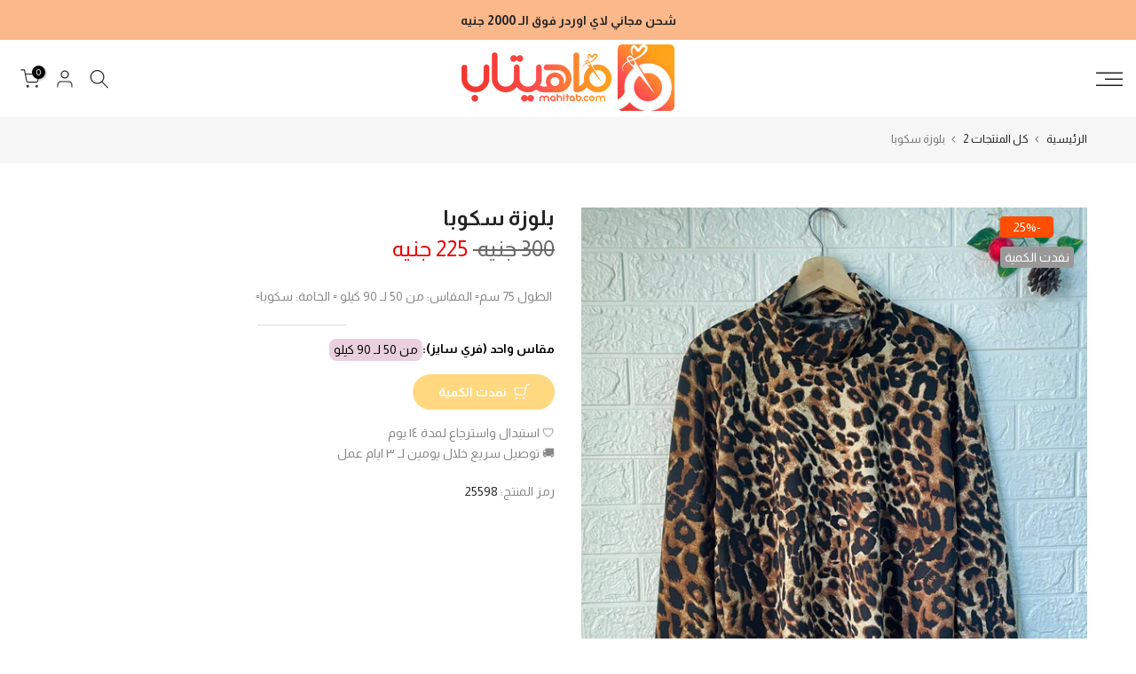

--- FILE ---
content_type: text/html; charset=utf-8
request_url: https://mahitab.com/collections/%D9%83%D9%84-%D8%A7%D9%84%D9%85%D9%86%D8%AA%D8%AC%D8%A7%D8%AA-1/products/%D8%A8%D9%84%D9%88%D8%B2%D8%A9-%D8%B3%D9%83%D9%88%D8%A8%D8%A7-15
body_size: 96850
content:
<!doctype html><html class="t4sp-theme t4s-wrapper__full_width hdt-reveal-in-view rtl_true swatch_color_style_2 pr_border_style_1 pr_img_effect_2 enable_eff_img1_false badge_shape_3 css_for_wis_app_true shadow_round_img_false t4s-header__sidebar is-remove-unavai-2 t4_compare_false t4s-cart-count-0 t4s-pr-ellipsis-false
 no-js" lang="ar" dir="rtl">
  <head>
 
<meta charset="utf-8">
    <meta http-equiv="X-UA-Compatible" content="IE=edge">
    <meta name="viewport" content="width=device-width, initial-scale=1, height=device-height, minimum-scale=1.0, maximum-scale=1.0">
    <meta name="theme-color" content="#fff">
    <link rel="canonical" href="https://mahitab.com/products/%d8%a8%d9%84%d9%88%d8%b2%d8%a9-%d8%b3%d9%83%d9%88%d8%a8%d8%a7-15">
    <link rel="preconnect" href="https://cdn.shopify.com" crossorigin><link rel="shortcut icon" type="image/png" href="//mahitab.com/cdn/shop/files/ico2.png?v=1742597052&width=32"><link rel="apple-touch-icon-precomposed" type="image/png" sizes="152x152" href="//mahitab.com/cdn/shop/files/ico1.png?v=1742597048&width=152"><title>بلوزة سكوبا &ndash; ماهيتاب.كوم</title>
    <meta name="description" content=" الطول 75 سم🔴 المقاس: من 50 لـ 90 كيلو 🔴 الخامة: سكوبا🔴"><meta name="keywords" content="بلوزة سكوبا, ماهيتاب.كوم, mahitab.com"/><meta name="author" content="ماهيتاب.كوم">

<meta property="og:site_name" content="ماهيتاب.كوم">
<meta property="og:url" content="https://mahitab.com/products/%d8%a8%d9%84%d9%88%d8%b2%d8%a9-%d8%b3%d9%83%d9%88%d8%a8%d8%a7-15">
<meta property="og:title" content="بلوزة سكوبا">
<meta property="og:type" content="product">
<meta property="og:description" content=" الطول 75 سم🔴 المقاس: من 50 لـ 90 كيلو 🔴 الخامة: سكوبا🔴"><meta property="og:image" content="http://mahitab.com/cdn/shop/files/blwzt-skwba-mlabs-nsayy-976.jpg?v=1765773113">
  <meta property="og:image:secure_url" content="https://mahitab.com/cdn/shop/files/blwzt-skwba-mlabs-nsayy-976.jpg?v=1765773113">
  <meta property="og:image:width" content="1655">
  <meta property="og:image:height" content="2048"><meta property="og:price:amount" content="225">
  <meta property="og:price:currency" content="EGP"><meta name="twitter:site" content="@#"><meta name="twitter:card" content="summary_large_image">
<meta name="twitter:title" content="بلوزة سكوبا">
<meta name="twitter:description" content=" الطول 75 سم🔴 المقاس: من 50 لـ 90 كيلو 🔴 الخامة: سكوبا🔴"><script src="//mahitab.com/cdn/shop/t/10/assets/lazysizes.min.js?v=19113999703148210021742596112" async="async"></script>
    <script src="//mahitab.com/cdn/shop/t/10/assets/global.min.js?v=152447882426438715411742596112" defer="defer"></script>
    <script>window.performance && window.performance.mark && window.performance.mark('shopify.content_for_header.start');</script><meta id="shopify-digital-wallet" name="shopify-digital-wallet" content="/33920745609/digital_wallets/dialog">
<link rel="alternate" type="application/json+oembed" href="https://mahitab.com/products/%d8%a8%d9%84%d9%88%d8%b2%d8%a9-%d8%b3%d9%83%d9%88%d8%a8%d8%a7-15.oembed">
<script async="async" src="/checkouts/internal/preloads.js?locale=ar-EG"></script>
<script id="shopify-features" type="application/json">{"accessToken":"da872ae4e4150e124da9b202d43fc24c","betas":["rich-media-storefront-analytics"],"domain":"mahitab.com","predictiveSearch":false,"shopId":33920745609,"locale":"ar"}</script>
<script>var Shopify = Shopify || {};
Shopify.shop = "mahitab-fabrics.myshopify.com";
Shopify.locale = "ar";
Shopify.currency = {"active":"EGP","rate":"1.0"};
Shopify.country = "EG";
Shopify.theme = {"name":"kalles-v4-3-7-1-official","id":149534212346,"schema_name":"Kalles","schema_version":"4.3.7.1","theme_store_id":null,"role":"main"};
Shopify.theme.handle = "null";
Shopify.theme.style = {"id":null,"handle":null};
Shopify.cdnHost = "mahitab.com/cdn";
Shopify.routes = Shopify.routes || {};
Shopify.routes.root = "/";</script>
<script type="module">!function(o){(o.Shopify=o.Shopify||{}).modules=!0}(window);</script>
<script>!function(o){function n(){var o=[];function n(){o.push(Array.prototype.slice.apply(arguments))}return n.q=o,n}var t=o.Shopify=o.Shopify||{};t.loadFeatures=n(),t.autoloadFeatures=n()}(window);</script>
<script id="shop-js-analytics" type="application/json">{"pageType":"product"}</script>
<script defer="defer" async type="module" src="//mahitab.com/cdn/shopifycloud/shop-js/modules/v2/client.init-shop-cart-sync_C5BV16lS.en.esm.js"></script>
<script defer="defer" async type="module" src="//mahitab.com/cdn/shopifycloud/shop-js/modules/v2/chunk.common_CygWptCX.esm.js"></script>
<script type="module">
  await import("//mahitab.com/cdn/shopifycloud/shop-js/modules/v2/client.init-shop-cart-sync_C5BV16lS.en.esm.js");
await import("//mahitab.com/cdn/shopifycloud/shop-js/modules/v2/chunk.common_CygWptCX.esm.js");

  window.Shopify.SignInWithShop?.initShopCartSync?.({"fedCMEnabled":true,"windoidEnabled":true});

</script>
<script>(function() {
  var isLoaded = false;
  function asyncLoad() {
    if (isLoaded) return;
    isLoaded = true;
    var urls = ["https:\/\/cdn.shopify.com\/s\/files\/1\/0184\/4255\/1360\/files\/quicklink.min.js?v=1599724333\u0026shop=mahitab-fabrics.myshopify.com","https:\/\/plugins.crisp.chat\/urn:crisp.im:shopify:0\/website\/4604e67a-e2bd-42e6-b524-cc9dba8b3da9\/load\/crisp?shop=mahitab-fabrics.myshopify.com","https:\/\/plugins.crisp.chat\/urn:crisp.im:shopify:0\/assets\/scripts\/crisp-shopify.js?shop=mahitab-fabrics.myshopify.com"];
    for (var i = 0; i < urls.length; i++) {
      var s = document.createElement('script');
      s.type = 'text/javascript';
      s.async = true;
      s.src = urls[i];
      var x = document.getElementsByTagName('script')[0];
      x.parentNode.insertBefore(s, x);
    }
  };
  if(window.attachEvent) {
    window.attachEvent('onload', asyncLoad);
  } else {
    window.addEventListener('load', asyncLoad, false);
  }
})();</script>
<script id="__st">var __st={"a":33920745609,"offset":7200,"reqid":"72cac58d-9db6-477a-b5ff-1a270e129cf5-1768825007","pageurl":"mahitab.com\/collections\/%D9%83%D9%84-%D8%A7%D9%84%D9%85%D9%86%D8%AA%D8%AC%D8%A7%D8%AA-1\/products\/%D8%A8%D9%84%D9%88%D8%B2%D8%A9-%D8%B3%D9%83%D9%88%D8%A8%D8%A7-15","u":"f6548f00c846","p":"product","rtyp":"product","rid":7909037506810};</script>
<script>window.ShopifyPaypalV4VisibilityTracking = true;</script>
<script id="captcha-bootstrap">!function(){'use strict';const t='contact',e='account',n='new_comment',o=[[t,t],['blogs',n],['comments',n],[t,'customer']],c=[[e,'customer_login'],[e,'guest_login'],[e,'recover_customer_password'],[e,'create_customer']],r=t=>t.map((([t,e])=>`form[action*='/${t}']:not([data-nocaptcha='true']) input[name='form_type'][value='${e}']`)).join(','),a=t=>()=>t?[...document.querySelectorAll(t)].map((t=>t.form)):[];function s(){const t=[...o],e=r(t);return a(e)}const i='password',u='form_key',d=['recaptcha-v3-token','g-recaptcha-response','h-captcha-response',i],f=()=>{try{return window.sessionStorage}catch{return}},m='__shopify_v',_=t=>t.elements[u];function p(t,e,n=!1){try{const o=window.sessionStorage,c=JSON.parse(o.getItem(e)),{data:r}=function(t){const{data:e,action:n}=t;return t[m]||n?{data:e,action:n}:{data:t,action:n}}(c);for(const[e,n]of Object.entries(r))t.elements[e]&&(t.elements[e].value=n);n&&o.removeItem(e)}catch(o){console.error('form repopulation failed',{error:o})}}const l='form_type',E='cptcha';function T(t){t.dataset[E]=!0}const w=window,h=w.document,L='Shopify',v='ce_forms',y='captcha';let A=!1;((t,e)=>{const n=(g='f06e6c50-85a8-45c8-87d0-21a2b65856fe',I='https://cdn.shopify.com/shopifycloud/storefront-forms-hcaptcha/ce_storefront_forms_captcha_hcaptcha.v1.5.2.iife.js',D={infoText:'Protected by hCaptcha',privacyText:'Privacy',termsText:'Terms'},(t,e,n)=>{const o=w[L][v],c=o.bindForm;if(c)return c(t,g,e,D).then(n);var r;o.q.push([[t,g,e,D],n]),r=I,A||(h.body.append(Object.assign(h.createElement('script'),{id:'captcha-provider',async:!0,src:r})),A=!0)});var g,I,D;w[L]=w[L]||{},w[L][v]=w[L][v]||{},w[L][v].q=[],w[L][y]=w[L][y]||{},w[L][y].protect=function(t,e){n(t,void 0,e),T(t)},Object.freeze(w[L][y]),function(t,e,n,w,h,L){const[v,y,A,g]=function(t,e,n){const i=e?o:[],u=t?c:[],d=[...i,...u],f=r(d),m=r(i),_=r(d.filter((([t,e])=>n.includes(e))));return[a(f),a(m),a(_),s()]}(w,h,L),I=t=>{const e=t.target;return e instanceof HTMLFormElement?e:e&&e.form},D=t=>v().includes(t);t.addEventListener('submit',(t=>{const e=I(t);if(!e)return;const n=D(e)&&!e.dataset.hcaptchaBound&&!e.dataset.recaptchaBound,o=_(e),c=g().includes(e)&&(!o||!o.value);(n||c)&&t.preventDefault(),c&&!n&&(function(t){try{if(!f())return;!function(t){const e=f();if(!e)return;const n=_(t);if(!n)return;const o=n.value;o&&e.removeItem(o)}(t);const e=Array.from(Array(32),(()=>Math.random().toString(36)[2])).join('');!function(t,e){_(t)||t.append(Object.assign(document.createElement('input'),{type:'hidden',name:u})),t.elements[u].value=e}(t,e),function(t,e){const n=f();if(!n)return;const o=[...t.querySelectorAll(`input[type='${i}']`)].map((({name:t})=>t)),c=[...d,...o],r={};for(const[a,s]of new FormData(t).entries())c.includes(a)||(r[a]=s);n.setItem(e,JSON.stringify({[m]:1,action:t.action,data:r}))}(t,e)}catch(e){console.error('failed to persist form',e)}}(e),e.submit())}));const S=(t,e)=>{t&&!t.dataset[E]&&(n(t,e.some((e=>e===t))),T(t))};for(const o of['focusin','change'])t.addEventListener(o,(t=>{const e=I(t);D(e)&&S(e,y())}));const B=e.get('form_key'),M=e.get(l),P=B&&M;t.addEventListener('DOMContentLoaded',(()=>{const t=y();if(P)for(const e of t)e.elements[l].value===M&&p(e,B);[...new Set([...A(),...v().filter((t=>'true'===t.dataset.shopifyCaptcha))])].forEach((e=>S(e,t)))}))}(h,new URLSearchParams(w.location.search),n,t,e,['guest_login'])})(!0,!0)}();</script>
<script integrity="sha256-4kQ18oKyAcykRKYeNunJcIwy7WH5gtpwJnB7kiuLZ1E=" data-source-attribution="shopify.loadfeatures" defer="defer" src="//mahitab.com/cdn/shopifycloud/storefront/assets/storefront/load_feature-a0a9edcb.js" crossorigin="anonymous"></script>
<script data-source-attribution="shopify.dynamic_checkout.dynamic.init">var Shopify=Shopify||{};Shopify.PaymentButton=Shopify.PaymentButton||{isStorefrontPortableWallets:!0,init:function(){window.Shopify.PaymentButton.init=function(){};var t=document.createElement("script");t.src="https://mahitab.com/cdn/shopifycloud/portable-wallets/latest/portable-wallets.ar.js",t.type="module",document.head.appendChild(t)}};
</script>
<script data-source-attribution="shopify.dynamic_checkout.buyer_consent">
  function portableWalletsHideBuyerConsent(e){var t=document.getElementById("shopify-buyer-consent"),n=document.getElementById("shopify-subscription-policy-button");t&&n&&(t.classList.add("hidden"),t.setAttribute("aria-hidden","true"),n.removeEventListener("click",e))}function portableWalletsShowBuyerConsent(e){var t=document.getElementById("shopify-buyer-consent"),n=document.getElementById("shopify-subscription-policy-button");t&&n&&(t.classList.remove("hidden"),t.removeAttribute("aria-hidden"),n.addEventListener("click",e))}window.Shopify?.PaymentButton&&(window.Shopify.PaymentButton.hideBuyerConsent=portableWalletsHideBuyerConsent,window.Shopify.PaymentButton.showBuyerConsent=portableWalletsShowBuyerConsent);
</script>
<script data-source-attribution="shopify.dynamic_checkout.cart.bootstrap">document.addEventListener("DOMContentLoaded",(function(){function t(){return document.querySelector("shopify-accelerated-checkout-cart, shopify-accelerated-checkout")}if(t())Shopify.PaymentButton.init();else{new MutationObserver((function(e,n){t()&&(Shopify.PaymentButton.init(),n.disconnect())})).observe(document.body,{childList:!0,subtree:!0})}}));
</script>

<script>window.performance && window.performance.mark && window.performance.mark('shopify.content_for_header.end');</script>
<link rel="preconnect" href="https://fonts.googleapis.com">
    <link rel="preconnect" href="https://fonts.gstatic.com" crossorigin><link rel="stylesheet" href="https://fonts.googleapis.com/css?family=Almarai:300,300i,400,400i,500,500i,600,600i,700,700i,800,800i&display=swap" media="print" onload="this.media='all'"><link href="//mahitab.com/cdn/shop/t/10/assets/base.css?v=126343304199454975261744111818" rel="stylesheet" type="text/css" media="all" /><link href="//mahitab.com/cdn/shop/t/10/assets/theme_rtl.css?v=47149992960188984681742596113" rel="stylesheet" type="text/css" media="all" /><style data-shopify>:root {
        
         /* CSS Variables */
        --wrapper-mw      : 1420px;
        --font-family-1   : Almarai;
        --font-family-2   : Almarai;
        --font-family-3   : Almarai;
        --font-body-family   : Almarai;
        --font-heading-family: Almarai;
       
        
        --t4s-success-color       : #428445;
        --t4s-success-color-rgb   : 66, 132, 69;
        --t4s-warning-color       : #e0b252;
        --t4s-warning-color-rgb   : 224, 178, 82;
        --t4s-error-color         : #EB001B;
        --t4s-error-color-rgb     : 235, 0, 27;
        --t4s-light-color         : #ffffff;
        --t4s-dark-color          : #222222;
        --t4s-highlight-color     : #ec0101;
        --t4s-tooltip-background  : #383838;
        --t4s-tooltip-color       : #fff;
        --primary-sw-color        : #333;
        --primary-sw-color-rgb    : 51, 51, 51;
        --border-sw-color         : #ddd;
        --secondary-sw-color      : #878787;
        --primary-price-color     : #ec0101;
        --secondary-price-color   : #878787;
        
        --t4s-body-background     : #fff;
        --text-color              : #878787;
        --text-color-rgb          : 135, 135, 135;
        --heading-color           : #222222;
        --accent-color            : #ffa000;
        --accent-color-rgb        : 255, 160, 0;
        --accent-color-darken     : #b37000;
        --accent-color-hover      : var(--accent-color-darken);
        --secondary-color         : #222;
        --secondary-color-rgb     : 34, 34, 34;
        --link-color              : #878787;
        --link-color-hover        : #56cfe1;
        --border-color            : #ddd;
        --border-color-rgb        : 221, 221, 221;
        --border-primary-color    : #333;
        --button-background       : #222;
        --button-color            : #fff;
        --button-background-hover : #ffa000;
        --button-color-hover      : #fff;

        --sale-badge-background    : #ff4e00;
        --sale-badge-color         : #fff;
        --new-badge-background     : #109533;
        --new-badge-color          : #fff;
        --preorder-badge-background: #0774d7;
        --preorder-badge-color     : #fff;
        --soldout-badge-background : #999999;
        --soldout-badge-color      : #fff;
        --custom-badge-background  : #00A500;
        --custom-badge-color       : #fff;/* Shopify related variables */
        --payment-terms-background-color: ;
        
        --lz-background: #f5f5f5;
        --lz-img: url("//mahitab.com/cdn/shop/t/10/assets/t4s_loader.svg?v=34511488202537764691742596161");}

    html {
      font-size: 62.5%;
      height: 100%;
    }

    body {
      margin: 0;
      overflow-x: hidden;
      font-size:14px;
      letter-spacing: 0px;
      color: var(--text-color);
      font-family: var(--font-body-family);
      line-height: 1.7;
      font-weight: 400;
      -webkit-font-smoothing: auto;
      -moz-osx-font-smoothing: auto;
    }
    /*
    @media screen and (min-width: 750px) {
      body {
        font-size: 1.6rem;
      }
    }
    */

    h1, h2, h3, h4, h5, h6, .t4s_as_title {
      color: var(--heading-color);
      font-family: var(--font-heading-family);
      line-height: 1.4;
      font-weight: 600;
      letter-spacing: 0px;
    }
    h1 { font-size: 37px }
    h2 { font-size: 29px }
    h3 { font-size: 23px }
    h4 { font-size: 18px }
    h5 { font-size: 17px }
    h6 { font-size: 15.5px }
    a,.t4s_as_link {
      /* font-family: var(--font-link-family); */
      color: var(--link-color);
    }
    a:hover,.t4s_as_link:hover {
      color: var(--link-color-hover);
    }
    button,
    input,
    optgroup,
    select,
    textarea {
      border-color: var(--border-color);
    }
    .t4s_as_button,
    button,
    input[type="button"]:not(.t4s-btn),
    input[type="reset"],
    input[type="submit"]:not(.t4s-btn) {
      font-family: var(--font-button-family);
      color: var(--button-color);
      background-color: var(--button-background);
      border-color: var(--button-background);
    }
    .t4s_as_button:hover,
    button:hover,
    input[type="button"]:not(.t4s-btn):hover, 
    input[type="reset"]:hover,
    input[type="submit"]:not(.t4s-btn):hover  {
      color: var(--button-color-hover);
      background-color: var(--button-background-hover);
      border-color: var(--button-background-hover);
    }
    
    .t4s-cp,.t4s-color-accent { color : var(--accent-color) }.t4s-ct,.t4s-color-text { color : var(--text-color) }.t4s-ch,.t4ss-color-heading { color : var(--heading-color) }.t4s-csecondary { color : var(--secondary-color) }
    
    .t4s-fnt-fm-1 {
      font-family: var(--font-family-1) !important;
    }
    .t4s-fnt-fm-2 {
      font-family: var(--font-family-2) !important;
    }
    .t4s-fnt-fm-3 {
      font-family: var(--font-family-3) !important;
    }
    .t4s-cr {
        color: var(--t4s-highlight-color);
    }
    .t4s-price__sale { color: var(--primary-price-color); }.t4s-fix-overflow.t4s-row { max-width: 100vw;margin-left: auto;margin-right: auto;}.lazyloadt4s-opt {opacity: 1 !important;transition: opacity 0s, transform 1s !important;}.t4s-d-block {display: block;}.t4s-d-none {display: none;}@media (min-width: 768px) {.t4s-d-md-block {display: block;}.t4s-d-md-none {display: none; }}@media (min-width: 1025px) {.t4s-d-lg-block {display: block;}.t4s-d-lg-none {display: none; }}@media (prefers-reduced-motion: no-preference) {
    :root {
    --duration-extra-long: .6s;
    --ease-out-slow: cubic-bezier(0, 0, .3, 1);
    --animation-slide-in: revealSlideIn var(--duration-extra-long) var(--ease-out-slow) forwards;
    --animation-fade-in: reveaFadeIn var(--duration-extra-long)  var(--ease-out-slow);
    }

    .hdt-reveal-in-view :where([hdt-reveal="fade-in"], [hdt-reveal="slide-in"]):not([animationend]) {
      opacity: .01;
    }

    .hdt-reveal-in-view [hdt-reveal="slide-in"]:not([animationend]) {
      transform: translateY(2rem);
    }

    .hdt-reveal-in-view [hdt-reveal="fade-in"]:not(.hdt-reveal--offscreen, [animationend]) {
      opacity: 1;
      animation: var(--animation-fade-in);
    }

    .hdt-reveal-in-view [hdt-reveal="slide-in"]:not(.hdt-reveal--offscreen, [animationend]) {
      animation: var(--animation-slide-in);
      animation-delay: calc(var(--animation-order, 0) * 75ms);
    }.hdt-reveal-in-view .flickityt4s:not(.flickityt4s-enabled) [hdt-reveal="fade-in"],
    .hdt-reveal-in-view .flickityt4s:not(.flickityt4s-enabled) [hdt-reveal="slide-in"] {
      animation-iteration-count: 0;
    }
    .hdt-reveal-in-view .flickityt4s.t4s-enabled:not(.flickityt4s-enabled) [hdt-reveal="fade-in"],
    .hdt-reveal-in-view .flickityt4s.t4s-enabled:not(.flickityt4s-enabled) [hdt-reveal="slide-in"] {
      animation-iteration-count: 1;
    }
    @media (min-width:768px){
      .hdt-reveal-in-view .flickityt4s.carousel-disable-md:not(.flickityt4s-enabled) [hdt-reveal="fade-in"],
      .hdt-reveal-in-view .flickityt4s.carousel-disable-md:not(.flickityt4s-enabled) [hdt-reveal="slide-in"] {
        animation-iteration-count: 1;
      }
    }

    .hdt-reveal-in-view :where([hdt-reveal="fade-in"].hdt-reveal--design-mode, [hdt-reveal="slide-in"].hdt-reveal--design-mode, [hdt-reveal]:not(.hdt-reveal--offscreen).hdt-reveal--cancel):not([animationend]) {
      opacity: 1;
      animation: none;
      transition: none;
    }

    .hdt-reveal-in-view [hdt-reveal="slide-in"]:not([animationend]).hdt-reveal--design-mode {
      transform: translateY(0);
    }

    @keyframes revealSlideIn {
      from {
        transform: translateY(2rem);
        opacity: 0.01;
      }
      to {
        transform: translateY(0);
        opacity: 1;
      }
    }

    @keyframes reveaFadeIn {
      from {
        opacity: 0.01;
      }
      to {
        opacity: 1;
      }
    }
  }</style><script>
  const isBehaviorSmooth = 'scrollBehavior' in document.documentElement.style && getComputedStyle(document.documentElement).scrollBehavior === 'smooth';
  const t4sXMLHttpRequest = window.XMLHttpRequest, documentElementT4s = document.documentElement; documentElementT4s.className = documentElementT4s.className.replace('no-js', 'js');function loadImageT4s(_this) { _this.classList.add('lazyloadt4sed')};(function() { const matchMediaHoverT4s = (window.matchMedia('(-moz-touch-enabled: 1), (hover: none)')).matches; documentElementT4s.className += ((window.CSS && window.CSS.supports('(position: sticky) or (position: -webkit-sticky)')) ? ' t4sp-sticky' : ' t4sp-no-sticky'); documentElementT4s.className += matchMediaHoverT4s ? ' t4sp-no-hover' : ' t4sp-hover'; window.onpageshow = function() { if (performance.navigation.type === 2) {document.dispatchEvent(new CustomEvent('cart:refresh'))} }; if (!matchMediaHoverT4s && window.width > 1024) { document.addEventListener('mousemove', function(evt) { documentElementT4s.classList.replace('t4sp-no-hover','t4sp-hover'); document.dispatchEvent(new CustomEvent('theme:hover')); }, {once : true} ); } }());</script><script>const RevealT4s=function(){const e="hdt-reveal",n=e+"--offscreen",t=e+"--cancel",s=e=>{const n=e.target;n.isAnimationend&&(n.setAttribute("animationend",""),n.removeEventListener("animationend",s))};function o(e,o){e.forEach((e,r)=>{const i=e.target;i.setAttribute("observed",""),e.isIntersecting?(i.isUnobserve=!0,i.classList.contains(n)&&i.classList.remove(n),o.unobserve(i)):i.isUnobserve||(i.classList.add(n),i.classList.remove(t)),i.isAnimationend=!0,i.addEventListener("animationend",s)})}return function(n=document,t=!1){const s=Array.from(n.querySelectorAll(`[${e}]:not([observed])`));if(0===s.length)return;if(t)return void s.forEach(n=>{n.classList.add(e+"--design-mode")});const r=new IntersectionObserver(o,{rootMargin:"0px 0px -50px 0px"});s.forEach(e=>r.observe(e))}}();window.matchMedia("(prefers-reduced-motion: no-preference)").matches&&(window.addEventListener("DOMContentLoaded",()=>RevealT4s()),Shopify.designMode&&(document.addEventListener("shopify:section:load",e=>RevealT4s(e.target,!0)),document.addEventListener("shopify:section:reorder",()=>RevealT4s(document,!0))));</script><link rel="stylesheet" href="//mahitab.com/cdn/shop/t/10/assets/ecomrise-colors.css?v=47824910511829063421742596111" media="print" onload="this.media='all'"><!-- BEGIN app block: shopify://apps/releasit-cod-form/blocks/app-embed/72faf214-4174-4fec-886b-0d0e8d3af9a2 -->

<!-- BEGIN app snippet: metafields-handlers -->


  <script type="application/javascript">
      function _COD_FORM_OVERWRITE_INIT() {
    setInterval(function () {
        if (!document.querySelector(".t4s-drawer[aria-hidden=false] ._rsi-buy-now-button._rsi-buy-now-button-cart") && _rsi.s.cartPage.isEnabled && document.querySelector('.t4s-drawer[aria-hidden=false]')) {
                _rsi.cartPage.init();
        }
    }, 100);
_rsi.s.form.fields.items_array.forEach(function (item) {
    if (item.type == "province_country_field") {
      item.backendFields.options = [

              {
          "label": "القاهرة",
          "value": "C"
        },
	{
          "label": "الجيزة",
          "value": "GZ"
        },
            {
          "label": "الإسكندرية",
          "value": "ALX"
        },
        {
          "label": "6 أكتوبر",
          "value": "SU"
        },
        {
          "label": "الشرقية",
          "value": "SHR"
        },
        {
          "label": "أسوان",
          "value": "ASN"
        },
        {
          "label": "أسيوط",
          "value": "AST"
        },
        {
          "label": "البحيرة",
          "value": "BH"
        },
        {
          "label": "بني سويف",
          "value": "BNS"
        },
        {
          "label": "القاهرة",
          "value": "C"
        },
        {
          "label": "الدقهلية",
          "value": "DK"
        },
        {
          "label": "دمياط",
          "value": "DT"
        },
        {
          "label": "الفيوم",
          "value": "FYM"
        },
        {
          "label": "الغربية",
          "value": "GH"
        },
        {
          "label": "حلوان",
          "value": "HU"
        },
        {
          "label": "الإسماعيلية",
          "value": "IS"
        },
        {
          "label": "كفر الشيخ",
          "value": "KFS"
        },
        {
          "label": "الأقصر",
          "value": "LX"
        },
        {
          "label": "مطروح",
          "value": "MT"
        },
        {
          "label": "المنيا",
          "value": "MN"
        },
        {
          "label": "المنوفية",
          "value": "MNF"
        },
        {
          "label": "الوادي الجديد",
          "value": "WAD"
        },
        {
          "label": "شمال سيناء",
          "value": "SIN"
        },
        {
          "label": "بورسعيد",
          "value": "PTS"
        },
        {
          "label": "القليوبية",
          "value": "KB"
        },
        {
          "label": "قنا",
          "value": "KN"
        },
        {
          "label": "البحر الأحمر",
          "value": "BA"
        },
        {
          "label": "سوهاج",
          "value": "SHG"
        },
        {
          "label": "جنوب سيناء",
          "value": "JS"
        },
        {
          "label": "السويس",
          "value": "SUZ"
        }
      ];
    }
  });
    return true;
}

  </script>






  
  <!-- END app snippet -->


  <!-- BEGIN app snippet: old-ext -->
  
<script type='application/javascript'>
      var _RSI_COD_FORM_SETTINGS = {"testMode":false,"visiblity":{"enabledOnlyForCountries_array":["EG"],"enabledOnlyForProducts_array":[],"enabledOnlyForTotal":"0,0","isEnabledOnlyForCountries":true,"isEnabledOnlyForProducts":false,"isExcludedForProducts":false,"totalLimitText":"الدفع عند الاستلام غير متاح للطلبات التي تزيد عن 1000 دولار ، يرجى استخدام طريقة دفع مختلفة."},"cartPage":{"isEnabled":true,"isSeperateButton":true},"productPage":{"hideAddToCartButton":false,"addMode":"product-only","hideQuickCheckoutButtons":true,"ignoreCollectionsV2":false,"ignoreHomeV2":false,"isEnabled":true},"buyNowButton":{"floatingEnabled":false,"floatingPos":"bottom","iconType":"cart1","shakerType":"shake","style":{"bgColor":"rgb(232, 139, 5)","borderColor":"rgba(0,0,0,1)","borderRadius":32,"borderWidth":0,"color":"rgba(255,255,255,1)","fontSizeFactor":1.1,"shadowOpacity":0.1},"subt":"","text":"شراء الان"},"autocomplete":{"freeTrial":20,"isEnabled":false},"codFee":{"commission":300,"commissionName":"الدفع نقدا عند الاستلام","isFeeEnabled":false,"isFeeTaxable":false},"abandonedCheckouts":{"isEnabled":false},"localization":{"countryCode":"EG","country":{"code":"EG","label":{"t":{"en":"Egypt"}},"phonePrefix":"+20"}},"form":{"allTaxesIncluded":{"isEnabled":false,"text":"شامل جميع الضرائب."},"checkoutLines_array":[{"type":"subtotal","title":"المجموع"},{"type":"shipping","title":"الشحن"},{"type":"total","title":"الاجمالي"}],"deferLoading":true,"discounts":{"applyButton":{"style":{"bgColor":"rgb(215, 133, 10)"},"text":"تفعيل"},"checkoutLineText":"كوبون الخصم","fieldLabel":"كوبون خصم (اختياري)","isEnabled":false,"limitToOneCode":true},"fields":{"areLabelsEnabled":false,"isCountriesV2":true,"isV2":true,"isV3":true,"items_array":[{"type":"shipping_rates","isActive":false,"alignment":"left","position":0,"backendFields":{"label":{"t":{"en":"Shipping rates","it":"Tariffe di spedizione","es":"Tarifas de envío","fr":"Frais d'envoi"}}}},{"type":"order_summary","isActive":true,"position":1,"backendFields":{"label":{"t":{"en":"Order summary","it":"Riepilogo ordine","es":"Resumen del pedido","fr":"Résumé de la commande"}},"hideEdit":true}},{"type":"quantity_offer","isActive":false,"position":2,"backendFields":{"label":{"t":{"en":"Quantity offer","it":"Offerta quantità","es":"Oferta de cantidad","fr":"Offre de quantità"}},"hideEdit":true}},{"type":"custom_text","isActive":true,"text":" — عنوان التوصيل — ","alignment":"center","fontWeight":"600","fontSizeFactor":0.8,"color":"rgba(0,0,0,1)","position":3,"backendFields":{"label":{"t":{"en":"Custom text","it":"Testo personalizzabile","es":"Texto personalizable","fr":"Texte personnalisé"}}}},{"type":"first_name","required":true,"showIcon":true,"label":"الاسم الاول","n":{"ph":"الاسم","minL":3,"maxL":250,"eInv":"يرجي كتابة الاسم الاول والثاني","reg":""},"isActive":true,"position":4,"backendFields":{"label":{"t":{"en":"First name field","it":"Campo nome","es":"Campo de nombre","fr":"Champ prénom"}},"name":"first_name"}},{"type":"last_name","required":false,"showIcon":true,"label":"الكنية","n":{"ph":"الكنية","minL":2,"maxL":250,"eInv":"","reg":""},"isActive":false,"position":5,"backendFields":{"label":{"t":{"en":"Last name field","it":"Campo cognome","es":"Campo de apellido","fr":"Champ nom de famille"}},"name":"last_name"}},{"type":"phone","required":true,"showIcon":true,"label":"هاتف","n":{"ph":"رقم الموبايل","minL":11,"maxL":11,"reg":"","pf":""},"isActive":true,"position":6,"iconType":"phone2","backendFields":{"label":{"t":{"en":"Phone field","it":"Campo telefono","es":"Campo de teléfono","fr":"Champ téléphone"}},"name":"phone"}},{"type":"additionals_text_input.1747219664403","required":false,"connectToName":"civic_number","showIcon":true,"iconType":"phone2","productsEnabled":false,"label":"Your field name","n":{"ph":"رقم اخر للتواصل (اختياري)","minL":11,"maxL":11,"eInv":"الرقم غير صحيح","reg":"","pf":"","onlyN":true},"isActive":true,"position":7,"backendFields":{"label":{"t":{"en":"Text input","it":"Campo di testo","es":"Campo de texto","fr":"Saisie de texte"}},"name":"additionals_text_input_"}},{"type":"province_country_field","position":8,"required":true,"label":"Governorate","disableDd":false,"n":{"ph":"المحافظة"},"isActive":true,"rmProvn":"شمال سيناء\n6 أكتوبر\nحلوان\nالوادي الجديد","backendFields":{"label":{"t":{"en":"Governorate field"}},"name":"province_country_field","replacesType":"province","elementType":"select","options":[{"label":"6th of October","value":"SU"},{"label":"Al Sharqia","value":"SHR"},{"label":"Alexandria","value":"ALX"},{"label":"Aswan","value":"ASN"},{"label":"Asyut","value":"AST"},{"label":"Beheira","value":"BH"},{"label":"Beni Suef","value":"BNS"},{"label":"Cairo","value":"C"},{"label":"Dakahlia","value":"DK"},{"label":"Damietta","value":"DT"},{"label":"Faiyum","value":"FYM"},{"label":"Gharbia","value":"GH"},{"label":"Giza","value":"GZ"},{"label":"Helwan","value":"HU"},{"label":"Ismailia","value":"IS"},{"label":"Kafr el-Sheikh","value":"KFS"},{"label":"Luxor","value":"LX"},{"label":"Matrouh","value":"MT"},{"label":"Minya","value":"MN"},{"label":"Monufia","value":"MNF"},{"label":"New Valley","value":"WAD"},{"label":"North Sinai","value":"SIN"},{"label":"Port Said","value":"PTS"},{"label":"Qalyubia","value":"KB"},{"label":"Qena","value":"KN"},{"label":"Red Sea","value":"BA"},{"label":"Sohag","value":"SHG"},{"label":"South Sinai","value":"JS"},{"label":"Suez","value":"SUZ"}]}},{"type":"address","required":true,"showIcon":true,"label":"تبوك","n":{"ph":"العنوان كامل بالتفصيل","minL":25,"maxL":250,"eInv":"يرجي كتابة العنوان كامل بالتفصيل","reg":"","pf":""},"isActive":true,"position":9,"backendFields":{"label":{"t":{"en":"Address field","it":"Campo indirizzo","es":"Campo de dirección","fr":"Champ d'adresse"}},"name":"address"}},{"type":"civic_number","required":false,"showIcon":true,"label":"عدد مدني","n":{"ph":"عدد مدني","minL":1,"maxL":250,"eInv":"","reg":"","pf":""},"isActive":false,"position":10,"backendFields":{"label":{"t":{"en":"Address 2 field","it":"Campo numero civico","es":"Campo de dirección 2","fr":"Champ adresse 2"}},"name":"civic_number"}},{"type":"city","required":true,"showIcon":true,"label":"مدينة","n":{"ph":"الحي / المدينة","minL":2,"maxL":250,"eInv":"","reg":"","pf":""},"isActive":false,"position":11,"iconType":"geopin","backendFields":{"label":{"t":{"en":"City field","it":"Campo città","es":"Campo de la ciudad","fr":"Champ de la ville"}},"name":"city"}},{"type":"zip_code","required":true,"showIcon":true,"label":"رمز بريدي","n":{"ph":"رمز بريدي","minL":2,"maxL":250,"eInv":"","reg":"","pf":""},"isActive":false,"position":12,"backendFields":{"label":{"t":{"en":"Zip code field","it":"Campo codice postale (CAP)","es":"Campo de código postal","fr":"Champ code postal"}},"name":"zip_code"}},{"type":"email","required":false,"showIcon":true,"label":"بريد الالكتروني","n":{"ph":"بريد الالكتروني","minL":1,"maxL":250},"isActive":false,"position":13,"backendFields":{"label":{"t":{"en":"Email field","it":"Campo email","es":"Campo de correo electrónico","fr":"Champ e-mail"}},"name":"email"}},{"type":"note","showIcon":true,"required":false,"label":"مذكرة النظام","n":{"ph":"مذكرة النظام","minL":1,"maxL":250,"eInv":"","reg":"","pf":""},"isActive":false,"position":14,"backendFields":{"label":{"t":{"en":"Order note field","it":"Campo nota sull'ordine","es":"Campo de nota del pedido","fr":"Champ de note de commande"}},"name":"note"}},{"type":"newsletter_subscribe_checkbox","label":"اشترك في نشرتنا الإخبارية","isActive":false,"isPreselected":false,"position":15,"backendFields":{"label":{"t":{"en":"Newsletter field","it":"Campo iscrizione marketing","es":"Campo de inscripción de marketing","fr":"Champ de saisie marketing"}},"name":"newsletter_subscribe_checkbox"}},{"type":"terms_accept_checkbox","required":true,"label":"اقبل <a href=\"/policies/terms-of-service\"> البنود والشروط </a> الخاصة بنا","isActive":false,"position":16,"backendFields":{"label":{"t":{"en":"Accept terms field","it":"Campo accettazione dei termini","es":"Campo de aceptación de términos","fr":"Champ d'acceptation des conditions"}},"name":"terms_accept_checkbox"}},{"type":"discount_codes","isActive":false,"position":17,"backendFields":{"label":{"t":{"en":"Discount codes","it":"Codici sconto","es":"Códigos de descuento","fr":"Codes de réduction"}}}},{"type":"totals_summary","isActive":true,"position":18,"backendFields":{"label":{"t":{"en":"Totals summary","it":"Riepilogo totali","es":"Resumen total","fr":"Résumé des totaux"}}}},{"type":"submit_button","isActive":true,"position":19,"backendFields":{"label":{"t":{"en":"Submit button","it":"Pulsante di invio","es":"Botón de envío","fr":"Bouton de soumission"}}}},{"type":"additionals_custom_text.1743285539963","isActive":true,"text":"🛡️ استبدال واسترجاع لمدة ١٤ يوم <br> 🚚 توصيل سريع خلال يومين لـ ٣ ايام عمل","alignment":"center","productsEnabled":false,"fontWeight":"600","fontSizeFactor":0.65,"color":"rgb(100, 71, 74)","position":20,"backendFields":{"label":{"t":{"en":"Title or text","it":"Titolo o testo","es":"Título o texto","fr":"Titre ou texte"}}}}],"style":{"bgColor":"rgba(169, 181, 211, 0.09)","borderColor":"rgba(203,203,203,1)","borderRadius":9,"borderStyle":"all","borderWidth":1,"shadowOpacity":0.2},"title":"أدخل عنوان الشحن الخاص بك","titleAlign":"left"},"generalTexts":{"errors":{"invalidDiscountCode":"يرجي التأكد ان الكوبون صحيح وان قيمة الطلب اكثر من 400 جنيه","invalidEmail":"أدخل عنوان بريد إلكتروني صالح.","invalidGeneric":"يرجي كتابة بيانات صحيحة","invalidPhone":"يرجي التاكد ان رقم الموبايل صحيح","oneDiscountCodeAllowed":"يسمح بخصم واحد فقط لكل طلب","required":"يرجي كتابة البيانات"},"free":"مجانًا","selectShippingRate":"حدد طريقة الشحن"},"hasDraftChoButton":true,"hasEmbeddedV2":true,"hasInlineVal":true,"hasNewQOSel":true,"header":{"showClose":true,"title":"متابعة الشراء","titleStyle":{"alignment":"right","color":"rgba(0,0,0,1)","fontSizeFactor":1,"fontWeight":"600"}},"hideCheckoutLines":false,"isEmbedded":false,"isRtlEnabled":true,"isUsingAppEmbed":true,"isUsingScriptTag":true,"isUsingSpCdn":true,"oneTickUpsells":{"mainTitle":"We have offers for you!"},"style":{"borderColor":"rgba(0,0,0,1)","bgColor":"rgba(255,255,255,1)","color":"rgba(0,0,0,1)","borderRadius":9,"fullScr":false,"borderWidth":0,"shadowOpacity":0.2,"fontSizeFactor":1},"submitButton":{"iconType":"cart2","shakerType":"shake","style":{"bgColor":"rgb(227, 134, 2)","borderColor":"rgba(0,0,0,1)","borderRadius":12,"borderWidth":0,"color":"rgba(255,255,255,1)","fontSizeFactor":1.05,"shadowOpacity":0.1},"subt":"","text":"تأكيد الطلب "},"useMoneyFormat":true,"useMoneyFormatV2":true,"currentPage":"","currentStatus":"","postUrl":"/apps/rsi-cod-form-do-not-change/create-order"},"taxes":{"applyOn":"products-only","isEnabled":false,"isIncluded":true,"isShipSeparate":false,"onlyForCountries":"","rate":"19","shipRate":"19","shipTaxName":"SHIPPING_TAX","taxName":"VAT"},"tracking":{"disableAllEvents":false,"fbSendAtc":true,"items_array":[],"sendFill":true},"shippingRates":{"isAutomatic":false,"items_array":[{"type":"custom","title":"شحن مجاني","condition":[{"type":"if_total_greater_or_equal_than","value":199900}],"price":0,"priority":1},{"type":"default","title":"Default rate","price":0,"priority":0},{"type":"custom","title":"شحن سريع","desc":"","price":7000,"condition":[{"type":"if_total_less_than","value":199900}],"priority":2,"onlyForPs":["C","SU","GZ","HU"]},{"type":"custom","title":"شحن سريع","desc":"","price":7500,"condition":[{"type":"if_total_less_than","value":199900}],"priority":3,"onlyForPs":["ALX","BH","DK","KB"]},{"type":"custom","title":"شحن سريع","desc":"","price":8000,"condition":[{"type":"if_total_less_than","value":199900}],"priority":5,"onlyForPs":["SHR","AST","BNS","DT","FYM","GH","IS","KFS","MN","MNF","SIN","PTS","SHG","SUZ"]},{"type":"custom","title":"شحن سريع","desc":"","price":9500,"condition":[{"type":"if_total_less_than","value":199900}],"priority":4,"onlyForPs":["MT","BA","KN","LX","ASN","JS"]}],"sortMode":"price-low-high"},"integrations":{"codFee":false},"general":{"blockQuantity":"0","bsMess":"لا يمكن تسجيل طلب جديد حاليا حيث يوجد طلب حديث مسجل لم يتم شحنه,\nفي حالة اردت الاضافة او التعديل علي الاوردر السابق يرجي التواصل معنا, شكرا لك\n---\nتواصلوا معنا من خلال ماسنجر او انستاجرام Mahitab.com","disableAutofill":false,"disableAutomaticDs":true,"messChannelPreference":"sms","noTagsToOrders":true,"paymentMethod":{"isEnabled":false,"name":"Cash on Delivery (COD)"},"redirectToCustomPage":{"isEnabled":true,"messHtml":"<p dir=\"rtl\" style=\"text-align: center; line-height: 1.3;\"><span style=\"font-size: 14pt;\"><strong>شكرا لك علي طلبك من ماهيتاب.كوم &nbsp;🎉 &nbsp;</strong></span></p>\n<p dir=\"rtl\" style=\"text-align: center; line-height: 1.3;\"><span style=\"font-size: 18px;\"><span style=\"font-size: 14pt;\"><strong>&nbsp;✅ سوف يتم التواصل معك يوم تسليم الطلب&nbsp;</strong></span><br><br><span style=\"font-size: 18pt;\"><strong><span style=\"color: rgb(0, 0, 0);\">رقم الطلب&nbsp;<span style=\"color: rgb(186, 55, 42);\">{order_number}</span></span></strong></span><br><br><span style=\"font-size: 12pt;\"><strong>🔸 لاي استفسار او تعديل في الطلب يرجي التواصل معنا ب<span style=\"color: rgb(186, 55, 42);\">رقم الطلب <br></span></strong></span></span><span style=\"font-size: 18px;\"><span style=\"font-size: 12pt;\"><strong>من خلال</strong></span><strong><span style=\"font-size: 12pt;\">&nbsp;المحادثة الفورية <img src=\"https://cdn.shopify.com/s/files/1/0339/2074/5609/files/crispo.png\" alt=\"\" width=\"24\" height=\"24\">, او ماسنجر او انستاجرام.<br><br><span style=\"color: rgb(52, 73, 94);\"><a style=\"color: rgb(52, 73, 94);\" href=\"https://mahitab.crisp.help/ar/category/mahytabkom-mahitabcom-11tpnff/\" target=\"_blank\" rel=\"noopener\"><span style=\"background-color: rgb(235, 245, 244); font-size: 10pt;\"><span style=\"background-color: rgb(235, 245, 244); font-size: 10pt;\">👈اضغط هنا لقراءة سياسة الاستبدال والاسترجاع ومعاينة الشحنة قبل الاستلام👉</span></span></a></span><br></span></strong></span></p>\n<hr>\n<p dir=\"rtl\" style=\"text-align: center; line-height: 1.4;\"><span style=\"font-size: 18px;\"><strong><span style=\"font-size: 12pt;\"><span style=\"color: rgb(186, 55, 42);\">تفاصيل الطلب:</span><br>{products_summary_with_quantity}<br>اجمالي:<span style=\"color: rgb(186, 55, 42);\"> {order_total} جنيه<br><br></span></span></strong></span></p>\n<p dir=\"rtl\" style=\"text-align: center; line-height: 1.4;\"><span style=\"color: rgb(0, 0, 0); background-color: rgb(204, 255, 204); font-size: 10pt;\"><strong>&nbsp;✅ متاح استبدال واسترجاع <br>لمدة ١٤ يوم من تاريخ الاستلام<br></strong></span></p>\n<hr>\n<p dir=\"rtl\" style=\"text-align: center;\"><strong><span style=\"color: rgb(186, 55, 42); font-size: 12pt;\">نزلي الأبلكيشن دلوقتي وتابعي افضل العروض الحصرية❗️ ▼</span><span style=\"text-decoration: underline; color: rgb(52, 73, 94);\"><br><a href=\"https://link-to.app/MahitabApp\" target=\"_blank\" rel=\"noopener\"><img src=\"https://cdn.shopify.com/s/files/1/0339/2074/5609/files/getappmahitab_large@2x.progressive.png\" alt=\"\" width=\"500\" height=\"244\"></a><br></span></strong></p>\n<p>&nbsp;</p>","type":"message","url":""},"removeZeroFromPh":true,"saveOrdersAsDrafts":false,"saveUtms":false,"sendSms":true,"storefrontAccessToken":"fb5f53025f22386a47c7c7422b0367af","webPixelId":"gid://shopify/WebPixel/1415217402"},"upsells":{"addButton":{"shakerType":"none","style":{"borderColor":"rgba(0,0,0,1)","bgColor":"rgba(0,0,0,1)","color":"rgba(255,255,255,1)","borderRadius":2,"shadowOpacity":0.1,"borderWidth":0},"text":"أضف إلى طلبي"},"isPostPurchase":true,"maxNum":1,"noThanksButton":{"style":{"borderColor":"rgba(0,0,0,1)","bgColor":"rgba(255,255,255,1)","color":"rgba(0,0,0,1)","borderRadius":2,"shadowOpacity":0.1,"borderWidth":2},"text":"لا شكرا لك ، أكمل طلبي"},"showQuantitySelector":false,"topText":"أضف {product_name} إلى طلبك!","isEnabled":false,"postUrl":"/apps/rsi-cod-form-do-not-change/get-upsell"},"reportPostUrl":"/apps/rsi-cod-form-do-not-change/send-report","messOtp":{"attempts":3,"isEnabled":false,"mode":"sms","smsMess":"{otp_code} هو رمز التحقق لطلبك.","tAttemptsExceeded":"لقد وصلت إلى حد عمليات إعادة الإرسال ، يرجى المحاولة مرة أخرى باستخدام رقم هاتف مختلف.","tChangePhone":"غير رقم الهاتف","tDescription":"تم إرسال رمز التحقق عبر الرسائل القصيرة إلى رقم هاتفك {phone_number}. أدخل رمزك أدناه للتحقق من رقم هاتفك:","tInvalidCode":"الرمز الذي أدخلته غير صالح ، يرجى المحاولة مرة أخرى.","tNewCodeSent":"تم إرسال رمز جديد عبر الرسائل القصيرة إلى رقم هاتفك {phone_number}. أدخل رمز أعلاه.","tResend":"أعد إرسال الرمز","tTitle":"تحقق من رقم هاتفك لإكمال طلبك","tVerify":"يؤكد","tYourCode":"الكود الخاص بك","postUrl":"/apps/rsi-cod-form-do-not-change/get-phone-number-otp"},"isSpCdnActive":true};
    </script>
  




<script src='https://cdn.shopify.com/extensions/019bd580-c946-76e1-89b4-6b864263bedb/releasit-cod-form-346/assets/datepicker.min.js' defer></script><script src='https://cdn.shopify.com/extensions/019bd580-c946-76e1-89b4-6b864263bedb/releasit-cod-form-346/assets/get-form-script.min.js' defer></script><script id='rsi-cod-form-product-cache' type='application/json'>
  {"id":7909037506810,"title":"بلوزة سكوبا","handle":"بلوزة-سكوبا-15","description":"\u003cp data-mce-fragment=\"1\"\u003e\u003cspan\u003e الطول \u003c\/span\u003e\u003cspan\u003e75\u003c\/span\u003e\u003cspan\u003e سم🔴 المقاس: من 50 لـ 90 كيلو 🔴 الخامة: \u003c\/span\u003e\u003cspan\u003eسكوبا\u003c\/span\u003e\u003cspan\u003e🔴\u003c\/span\u003e\u003c\/p\u003e","published_at":"2023-01-29T16:46:05+02:00","created_at":"2023-01-29T16:45:35+02:00","vendor":"ماهيتاب.كوم | اول موقع لشراء الاقمشة اون لاين في مصر","type":"ملابس نسائي","tags":["ملابس شتوي"],"price":22500,"price_min":22500,"price_max":22500,"available":false,"price_varies":false,"compare_at_price":30000,"compare_at_price_min":30000,"compare_at_price_max":30000,"compare_at_price_varies":false,"variants":[{"id":43949898268922,"title":"Default Title","option1":"Default Title","option2":null,"option3":null,"sku":"25598","requires_shipping":true,"taxable":true,"featured_image":null,"available":false,"name":"بلوزة سكوبا","public_title":null,"options":["Default Title"],"price":22500,"weight":0,"compare_at_price":30000,"inventory_management":"shopify","barcode":"","requires_selling_plan":false,"selling_plan_allocations":[]}],"images":["\/\/mahitab.com\/cdn\/shop\/files\/blwzt-skwba-mlabs-nsayy-976.jpg?v=1765773113"],"featured_image":"\/\/mahitab.com\/cdn\/shop\/files\/blwzt-skwba-mlabs-nsayy-976.jpg?v=1765773113","options":["Title"],"media":[{"alt":"بلوزة سكوبا ملابس نسائي","id":37787100545274,"position":1,"preview_image":{"aspect_ratio":0.808,"height":2048,"width":1655,"src":"\/\/mahitab.com\/cdn\/shop\/files\/blwzt-skwba-mlabs-nsayy-976.jpg?v=1765773113"},"aspect_ratio":0.808,"height":2048,"media_type":"image","src":"\/\/mahitab.com\/cdn\/shop\/files\/blwzt-skwba-mlabs-nsayy-976.jpg?v=1765773113","width":1655}],"requires_selling_plan":false,"selling_plan_groups":[],"content":"\u003cp data-mce-fragment=\"1\"\u003e\u003cspan\u003e الطول \u003c\/span\u003e\u003cspan\u003e75\u003c\/span\u003e\u003cspan\u003e سم🔴 المقاس: من 50 لـ 90 كيلو 🔴 الخامة: \u003c\/span\u003e\u003cspan\u003eسكوبا\u003c\/span\u003e\u003cspan\u003e🔴\u003c\/span\u003e\u003c\/p\u003e"}
</script>
<script id='rsi-cod-form-product-collections-cache' type='application/json'>
  [{"id":274197282983,"handle":"احدث-الملابس","title":"احدث الملابس","updated_at":"2026-01-19T14:05:08+02:00","body_html":"","published_at":"2021-08-10T13:58:32+02:00","sort_order":"created-desc","template_suffix":"","disjunctive":false,"rules":[{"column":"type","relation":"equals","condition":"ملابس نسائي"}],"published_scope":"web"},{"id":273758126247,"handle":"بلوزات","title":"بلوزات","updated_at":"2026-01-19T14:05:08+02:00","body_html":"","published_at":"2021-08-05T15:30:11+02:00","sort_order":"manual","template_suffix":"","disjunctive":true,"rules":[{"column":"title","relation":"contains","condition":"بلوز"},{"column":"title","relation":"contains","condition":"شميز"}],"published_scope":"web"},{"id":446969643258,"handle":"بلوزة-225","title":"بلوزة 225","updated_at":"2026-01-08T03:48:36+02:00","body_html":"","published_at":"2025-05-08T17:11:24+03:00","sort_order":"manual","template_suffix":"","disjunctive":false,"rules":[{"column":"title","relation":"contains","condition":"بلوزة"},{"column":"variant_price","relation":"less_than","condition":"300"}],"published_scope":"web"},{"id":397924696314,"handle":"خصم-واور-بلوزات","title":"خصم واو - بلوزات","updated_at":"2026-01-19T14:05:08+02:00","body_html":"","published_at":"2022-05-27T18:57:58+02:00","sort_order":"manual","template_suffix":"","disjunctive":false,"rules":[{"column":"title","relation":"contains","condition":"بلوز"}],"published_scope":"web"},{"id":393831088378,"handle":"عروض-عيد-الام-2022","title":"عروض عيد الام 2022","updated_at":"2026-01-19T14:05:08+02:00","body_html":"","published_at":"2022-03-16T14:50:43+02:00","sort_order":"manual","template_suffix":"","disjunctive":false,"rules":[{"column":"type","relation":"equals","condition":"ملابس نسائي"}],"published_scope":"web"},{"id":269241614503,"handle":"كل-المنتجات-1","title":"كل المنتجات 2","updated_at":"2026-01-19T14:05:08+02:00","body_html":"","published_at":"2021-06-11T15:18:59+02:00","sort_order":"manual","template_suffix":"","disjunctive":false,"rules":[{"column":"variant_price","relation":"greater_than","condition":"2"}],"published_scope":"web"},{"id":272262430887,"handle":"موديلات-جاهزة","title":"موديلات جاهزة","updated_at":"2026-01-19T14:05:08+02:00","body_html":"","published_at":"2021-07-18T17:06:39+02:00","sort_order":"created-desc","template_suffix":"","disjunctive":false,"rules":[{"column":"type","relation":"equals","condition":"ملابس نسائي"}],"published_scope":"web"},{"id":272170025127,"handle":"موديلات-من-تصميم-ماهيتاب-كوم","title":"موديلات من تصميم ماهيتاب.كوم","updated_at":"2026-01-19T14:05:08+02:00","body_html":"","published_at":"2021-07-16T22:29:09+02:00","sort_order":"best-selling","template_suffix":"","disjunctive":false,"rules":[{"column":"type","relation":"equals","condition":"ملابس نسائي"}],"published_scope":"web"}]
</script>



<script type='application/javascript'>
  
  var _RSI_COD_FORM_MONEY_FORMAT = '{{amount_no_decimals_with_comma_separator}} جنيه';
  
</script>
<script type='application/javascript'>
  var _RSI_COD_FORM_SWIFFY_JS_URL = "https://cdn.shopify.com/extensions/019bd580-c946-76e1-89b4-6b864263bedb/releasit-cod-form-346/assets/swiffy-slider.min.js";
  var _RSI_COD_FORM_SWIFFY_CSS_URL = "https://cdn.shopify.com/extensions/019bd580-c946-76e1-89b4-6b864263bedb/releasit-cod-form-346/assets/swiffy-slider.min.css";
</script>
<script>
  var _RSI_COD_FORM_CSS_URL = "https://cdn.shopify.com/extensions/019bd580-c946-76e1-89b4-6b864263bedb/releasit-cod-form-346/assets/style.min.css";
  var _RSI_COD_FORM_CSS_DATE_URL = "https://cdn.shopify.com/extensions/019bd580-c946-76e1-89b4-6b864263bedb/releasit-cod-form-346/assets/datepicker.min.css";

  var RSI_CSS_LOADER = function () {
    var head = document.head;
    var link1 = document.createElement('link');

    link1.type = 'text/css';
    link1.rel = 'stylesheet';
    link1.href = _RSI_COD_FORM_CSS_URL;

    var link2 = document.createElement('link');

    link2.type = 'text/css';
    link2.rel = 'stylesheet';
    link2.href = _RSI_COD_FORM_CSS_DATE_URL;

    head.appendChild(link1);
    head.appendChild(link2);
  };

  if (document.readyState === 'interactive' || document.readyState === 'complete') {
    RSI_CSS_LOADER();
  } else {
    document.addEventListener('DOMContentLoaded', RSI_CSS_LOADER);
  }
</script>
<style>
  button._rsi-buy-now-button,
  div._rsi-buy-now-button,
  a._rsi-buy-now-button {
    width: 100%;
    font-weight: 600;
    padding: 12px 20px 14px;
    font-size: 16px;
    text-align: center;
    line-height: 1.3;
    margin-top: 10px;
    cursor: pointer;
    display: -webkit-box;
    display: -ms-flexbox;
    display: flex;
    -webkit-box-pack: center;
    -ms-flex-pack: center;
    justify-content: center;
    -webkit-box-align: center;
    -ms-flex-align: center;
    align-items: center;
    text-decoration: none;
    font-family: inherit;
    min-height: 51px;
    height: auto;
    border: 0 !important;
    -webkit-appearance: none;
    -moz-appearance: none;
    appearance: none;
    -webkit-box-sizing: border-box;
    box-sizing: border-box;
  }

  ._rsi-buy-now-button > span {
    font-weight: inherit !important;
    font-size: inherit !important;
    text-align: inherit !important;
    line-height: inherit !important;
    text-decoration: inherit !important;
    font-family: inherit !important;
    -webkit-box-ordinal-group: 2;
    -ms-flex-order: 1;
    order: 1;
    color: inherit !important;
    margin: 0;
  }

  product-form.product-form .product-form__buttons ._rsi-buy-now-button._rsi-buy-now-button-product {
    margin-bottom: 10px;
  }

  ._rsi-buy-now-button-subtitle {
    display: block;
    font-weight: 400;
    opacity: 0.95;
    font-size: 90%;
    margin-top: 3px;
    color: inherit !important;
  }

  ._rsi-buy-now-button ._rsi-button-icon {
    -webkit-box-flex: 0;
    -ms-flex-positive: 0;
    flex-grow: 0;
    -ms-flex-negative: 0;
    flex-shrink: 0;
    border: none;
    outline: none;
    box-shadow: none;
    stroke: none;
    height: auto;
    width: auto;
  }

  ._rsi-buy-now-button ._rsi-button-icon._rsi-button-icon-left {
    -webkit-box-ordinal-group: 1;
    -ms-flex-order: 0;
    order: 0;
    margin-right: 7px;
    margin-left: 0;
  }

  ._rsi-buy-now-button._rsi-buy-now-button-with-subtitle ._rsi-button-icon._rsi-button-icon-left {
    margin-right: 14px;
  }

  ._rsi-buy-now-button ._rsi-button-icon._rsi-button-icon-right {
    -webkit-box-ordinal-group: 3;
    -ms-flex-order: 2;
    order: 2;
    margin-left: 7px;
    margin-right: 7px;
  }

  ._rsi-buy-now-button._rsi-buy-now-button-with-subtitle ._rsi-button-icon._rsi-button-icon-right {
    margin-left: 14px;
  }

  ._rsi-buy-now-button-floating {
    width: 100%;
    position: fixed;
    left: 0;
    right: 0;
    bottom: 0;
    z-index: 100099900;
    padding: 0;
  }

  ._rsi-buy-now-button-floating[data-position='top'] {
    bottom: unset;
    top: 0;
  }

  ._rsi-buy-now-button-floating ._rsi-buy-now-button {
    min-height: 53px;
    margin-top: 0;
  }

  #_rsi-cod-form-embed,
  #_rsi-cod-form-modal {
    display: none;
  }
</style>


<!-- END app snippet -->


<!-- END app block --><!-- BEGIN app block: shopify://apps/trustify-reviews/blocks/app-embed-block/60d505af-e468-47cf-a184-a06ccd6703ac -->

<script>
  window.trAppEmbedEnabled = true
  window.trAppPreloadStylesheet = true
</script>

<link href="//cdn.shopify.com/extensions/019ba1e2-b85e-7b34-a5dd-30b716ca8b83/trustify-facebook-reviews-723/assets/storefront.css" rel="stylesheet" type="text/css" media="all" />
<!-- BEGIN app snippet: product-data --><script>
  window.trReviewsProduct = {
    reviews: [],
    reviews_pagination: {},
    reviews_statistic: {}
  };
</script>

<!-- END app snippet --><!-- BEGIN app snippet: product-collection --><script type="text/javascript" data-type="custom">
  window.trCollectionProducts = [];

  

  

</script>
<!-- END app snippet --><!-- BEGIN app snippet: question-data --><script>
  window.trWidgetQuestion = {};
  window.trQuestions = [];
  window.trQuestionsPagination = {};
  window.trQuestionsStatistic = {};
</script>





<!-- END app snippet --><!-- BEGIN app snippet: setting-discount-data --><script>
  window.trSettingDiscount = {}
</script>


<!-- END app snippet --><!-- BEGIN app snippet: storefront-proxy -->

<script type="text/javascript">
	window.trLibrary = {
		video_js_css: "https://cdn.shopify.com/extensions/019ba1e2-b85e-7b34-a5dd-30b716ca8b83/trustify-facebook-reviews-723/assets/video-js.css",
		trustify_splide_css: "https://cdn.shopify.com/extensions/019ba1e2-b85e-7b34-a5dd-30b716ca8b83/trustify-facebook-reviews-723/assets/trustify-splide.css",
		storefront_css: "https://cdn.shopify.com/extensions/019ba1e2-b85e-7b34-a5dd-30b716ca8b83/trustify-facebook-reviews-723/assets/storefront.css",
		trustify_splide_js: "https://cdn.shopify.com/extensions/019ba1e2-b85e-7b34-a5dd-30b716ca8b83/trustify-facebook-reviews-723/assets/trustify-splide.js",
		trustify_splide_extension_grid_js: "https://cdn.shopify.com/extensions/019ba1e2-b85e-7b34-a5dd-30b716ca8b83/trustify-facebook-reviews-723/assets/trustify-splide-extension-grid.js",
		trustify_splide_extension_auto_scroll_js: "https://cdn.shopify.com/extensions/019ba1e2-b85e-7b34-a5dd-30b716ca8b83/trustify-facebook-reviews-723/assets/trustify-splide-extension-auto-scroll.js",
		review_sidebar_js: "https://cdn.shopify.com/extensions/019ba1e2-b85e-7b34-a5dd-30b716ca8b83/trustify-facebook-reviews-723/assets/review-sidebar.js",
		review_carousel_js: "https://cdn.shopify.com/extensions/019ba1e2-b85e-7b34-a5dd-30b716ca8b83/trustify-facebook-reviews-723/assets/review-carousel.js",
		review_box_js: "https://cdn.shopify.com/extensions/019ba1e2-b85e-7b34-a5dd-30b716ca8b83/trustify-facebook-reviews-723/assets/review-box.js",
		review_star_product_js: "https://cdn.shopify.com/extensions/019ba1e2-b85e-7b34-a5dd-30b716ca8b83/trustify-facebook-reviews-723/assets/review-star-product.js",
		review_star_collection_js: "https://cdn.shopify.com/extensions/019ba1e2-b85e-7b34-a5dd-30b716ca8b83/trustify-facebook-reviews-723/assets/review-star-collection.js",
		review_popup_js: "https://cdn.shopify.com/extensions/019ba1e2-b85e-7b34-a5dd-30b716ca8b83/trustify-facebook-reviews-723/assets/review-popup.js",
		media_gallery_js: "https://cdn.shopify.com/extensions/019ba1e2-b85e-7b34-a5dd-30b716ca8b83/trustify-facebook-reviews-723/assets/media-gallery.js",
		review_form_js: "https://cdn.shopify.com/extensions/019ba1e2-b85e-7b34-a5dd-30b716ca8b83/trustify-facebook-reviews-723/assets/review-form.js",
		review_snippet_widget_js: "https://cdn.shopify.com/extensions/019ba1e2-b85e-7b34-a5dd-30b716ca8b83/trustify-facebook-reviews-723/assets/review-snippet-widget.js",
		dynamic_media_slider_js: "https://cdn.shopify.com/extensions/019ba1e2-b85e-7b34-a5dd-30b716ca8b83/trustify-facebook-reviews-723/assets/dynamic-media-slider.js",
	};

	if (window.trAppPreloadStylesheet == undefined) {
		let trLink = document.createElement('link');
		trLink.rel = 'stylesheet';
		trLink.href = "https://cdn.shopify.com/extensions/019ba1e2-b85e-7b34-a5dd-30b716ca8b83/trustify-facebook-reviews-723/assets/storefront.css";
		document.head.appendChild(trLink);
	}
</script>


<script id="trfy-script" type="text/javascript">
	window.trStorefrontAppData = {"shop":"mahitab-fabrics.myshopify.com","app_client_url":"https://cdn.trustifyreview.com/client","app_url":"https://api.trustifyreview.com","app_storefront_url":"https://cdn.trustifyreview.com/storefront/build","app_storage_url":"https://storage.trustifyreview.com/trustify-review","widget":{"id":20161,"created_at":"2025-04-11T19:15:42Z","updated_at":"2025-04-12T04:25:46Z","shop":"mahitab-fabrics.myshopify.com","header_layout":3,"body_layout":2,"rating_style":2,"sort_by":1,"show_ratings":[],"show_avatar_icon":false,"show_helpful_button":false,"show_brandmark":false,"show_rating_statistic":false,"show_verified_badge":false,"show_country_flag":false,"pin_photo_video_top":false,"pin_photo_ratings":["1","2","3","4","5"],"pin_photo_colors":{"star_color":"#FFC700","primary_text_color":"#000000","secondary_text_color":"#828282"},"colors":{"theme_color":"#d19011","star_color":"#d48217","primary_text_color":"#000000","secondary_text_color":"#d96012","body_background":"transparent","body_stroke":"transparent","title_color":"#000000","filter_button_background_color":"#FFFFFF","filter_button_stroke_color":"#ADADAD","filter_button_text_color":"#000000","submit_button_background_color":"#e9940c","submit_button_stroke_color":"transparent","submit_button_text_color":"#FFFFFF","general_background":"transparent","verified_color":"","review_content_color":""},"popup_colors":{"primary_text_color":"#000000","secondary_text_color":"#818181","star_color":"#FFC700","submit_button_color":"#d18b00"},"carousel_layout":1,"carousel_colors":{"star_color":"#FFC700","title_color":"#000000","primary_text_color":"#000000","secondary_text_color":"#979797","body_background":"#FFFFFF","body_stroke":"transparent"},"carousel_settings":{"show_helpful_button":true,"show_product_link":true,"show_date":true},"carousel_direction":"ltr","review_box_settings":{"show_helpful_button":false,"stroke_button":"round","show_date":false},"language":"ar","custom_css":"","enable_debugger":false,"enable_widget_rating":true,"enable_review_snippet":true,"star_icon":"\n  <svg xmlns=\"http://www.w3.org/2000/svg\" width=\"27\" height=\"26\" viewBox=\"0 0 27 26\" fill=\"none\">\n    <path d=\"M13.5 0.5L17.7791 8.61036L26.8148 10.1738L20.4237 16.7496L21.729 25.8262L13.5 21.78L5.27101 25.8262L6.57631 16.7496L0.185208 10.1738L9.22092 8.61036L13.5 0.5Z\" fill=\"black\"/>\n  </svg>\n  ","per_page":10,"date_format":"dd/MM/yyyy","name_format":2,"show_write_review_button":true,"show_filter_button":false,"shadow":1,"pagination":1,"show_two_review_on_mobile":false,"show_widget_title":true,"show_review_title":false,"show_verified_text":false,"show_avatar":false,"title_font_size":25,"body_font_size":14,"image_object_fit":"cover","interval":5,"show_full_review_content":false,"show_survey":false,"review_display_mode":"below_details"},"widget_review_star":{"id":2638,"created_at":"2025-04-11T19:32:55Z","updated_at":"2025-10-17T02:43:25Z","shop":"mahitab-fabrics.myshopify.com","show_on_collection_page":false,"show_on_home_page":false,"show_with_no_review":false,"show_detail_popover":false,"layout":2,"layout_text":"{{ rating_icon }}   ({{ review_number }} تقييم) - عرض التعليقات","star_icon":"\n  <svg xmlns=\"http://www.w3.org/2000/svg\" width=\"27\" height=\"26\" viewBox=\"0 0 27 26\" fill=\"none\">\n    <path d=\"M13.5 0.5L17.7791 8.61036L26.8148 10.1738L20.4237 16.7496L21.729 25.8262L13.5 21.78L5.27101 25.8262L6.57631 16.7496L0.185208 10.1738L9.22092 8.61036L13.5 0.5Z\" fill=\"black\"/>\n  </svg>\n  ","star_positive_color":"#e3b613","star_negative_color":"#e7e7e7","star_size":22,"text_color":"#a30a0a","decimal":10,"border_weight":0,"border_radius":0,"alignment_collection":"left","alignment_product":"left","background_color":"transparent","border_color":"#989898"},"translates":null,"translate_languages":null,"translates_map":{"about_you":"عنك","all_stars":"كل النجوم","be_the_first_to_write_a_review":"كن أول من يكتب تقييم","carousel_title":"دع العملاء يتحدثون عنا","clear_filters":"مسح المرشحات","customer_feedback":"اراء العملاء","expire_date":"تاريخ انتهاء الصلاحية: {{expire_date}}","filter_by":"تصفية حسب","highest_rating":"أعلى تصنيف","image_video":"صورة، فيديو","insert_youtube_or_tiktok_video_link":"أدخل رابط فيديو يوتيوب أو تيك توك","leave_your_feedback":"اترك تعليقك","most_recent":"الأحدث","newest_reviews":"أحدث المراجعات","next_page":"الصفحة التالية","or":"أو","photo_first":"الصورة الاولى","photo_reviews":"مراجعات الصور","pin":"دبوس","post_review_as_anonymous":"نشر المراجعة كمجهول","previous_page":"الصفحة السابقة","profile_picture":"الصورة الشخصية","question_ask_a_question":"Ask a question","question_asked_by":"Asked by {{questioner_name}} - {{created_date}}","question_no_questions_asked":"No questions asked","question_question":"Question","question_questions":"الاسئلة","question_reviews":"التقييمات","question_search":"Search","question_shop_owner_replied":"Shop owner replied","question_submit":"Submit","question_submit_a_question":"Submit a question","question_your_email":"Your email","question_your_name":"Your name","rating":"تصنيف","recommends":"يوصي","review":"تقييم","review_content":"التقييم","review_page_description":"ما مدى احتمالية أن توصي بخدمتنا إلى صديق أو زميل؟","review_page_submit":"يُقدِّم","review_page_title":"تعليقاتك","review_page_upload_photos":"تحميل الصور","review_page_your_email":"بريدك الالكتروني","review_page_your_feedback":"تعليقاتك","review_page_your_name":"اسمك","review_title":"عنوان المراجعة","reviews":"تقييم","reviews_with_images":"التعليقات مع الصور","send_code_by_your_email":"سوف نرسل لك الكود عبر بريدك الإلكتروني","shop_owner_replied":"رد ماهيتاب.كوم","show_less":"إظهار أقل","show_more":"عرض المزيد","sort_by":"فرز حسب","submit":"ارسال التقييم","text_image_video":"نص، صورة، فيديو","thank_you":"شكرًا لك","top_reviews":"أفضل المراجعات","upload_photo":"تحميل الصور والفيديوهات","upload_photo_to_get_discount":"قم بتحميل الصور للحصول على خصم بقيمة {{discount_value}} عند الشراء التالي!","upload_review_photos_videos":"تحميل صور/فيديوهات المراجعة","use_for_next_purchase":"استخدم رمز الخصم التالي للحصول على خصم بقيمة {{discount_value}} على عملية الشراء التالية!","validate_content_error_message":"لا يمكن أن يكون المحتوى فارغًا!","validate_email":"a valid e-mail address","validate_email_error_message":"لا يمكن أن يكون بريد إلكتروني المراجع فارغًا!","validate_email_valid_error_message":"البريد الإلكتروني للمراجع غير صالح!","validate_name_error_message":"لا يمكن أن يكون اسم المراجع فارغًا!","validate_rating_error_message":"لم تقم باختيار تقييم بعد!","validate_required":"is required","validate_this_field":"هذا المجال","verified":"تم التحقق منه","video_first":"الفيديو أولا","video_reviews":"مراجعات الفيديو","view_all_images":"عرض جميع الصور","write_a_review":"اكتب تقييم","your_email":"الايميل","your_name":"الاسم","your_question_was_submitted":"Your question was submitted!","your_review_was_submitted":"لقد تم ارسال التقييم الخاص بك!"},"widget_review_carousel":{"id":0,"created_at":"0001-01-01T00:00:00Z","updated_at":"0001-01-01T00:00:00Z","shop":"","layout":1,"star_icon":"","date_format":"dd/MM/yyyy","name_format":1,"shadow":2,"stroke":1,"interval":5,"direction":"ltr","per_page":4,"show_carousel_title":true,"show_review_title":true,"show_helpful_button":true,"show_verified_badge":true,"show_verified_text":true,"show_country_flag":true,"show_avatar":true,"show_date":true,"show_product_detail":true,"title_color":"#000000","star_color":"#ffc700","primary_color":"#000000","secondary_color":"#979797","card_background_color":"#ffffff","card_stroke_color":"#0000001a","verified_color":"#16a679","title_font_size":25,"body_font_size":14,"product_title_font_size":12,"image_object_fit":"cover","custom_css":"","show_full_review_content":false},"reviews":[],"reviews_pagination":{"limit":20,"page":1,"total_rows":0,"total_pages":0},"setting":{"id":19135,"created_at":"2025-04-11T19:16:02Z","updated_at":"2025-12-24T14:32:57Z","shop":"mahitab-fabrics.myshopify.com","enable_welcome_crisp":true,"enable_widget":true,"onboarding_step":1,"enable_import_review":false,"enable_custom_widget":true,"enable_setup_guide":true,"update_access_token":false,"enable_promo_plan":true,"enable_multi_language":false,"enable_translate_review":false,"enable_translate_name":true,"total_review_translated":0,"discount_value":0,"discount_type":"","discount_limit_interval":0,"discount_remaining_interval":0,"mail_from_address":"","collection_selector":""},"plan_id":1,"widget_media_gallery_setting":{"id":0,"shop":"","review_source":"","layout":"","card_corner_radius":0,"shadow":"","auto_slide":false,"time_transition":0,"photo_per_slide":"","reviewer_name_font_size":0,"rating_size":0,"rating_color":"","reviewer_name_color":"","show_rating":false,"show_reviewer_name":false,"show_with_ratings":null,"product_display_mode":""},"review_widget_media_gallery":null,"review_widget_media_gallery_pagination":null,"is_new_embed":false,"widget_review_sidebar":{"id":0,"created_at":"0001-01-01T00:00:00Z","updated_at":"0001-01-01T00:00:00Z","shop":"","enabled":false,"show_on_pages":null,"position":"","text_direction":"","star_icon":"","hide_on_mobile":false,"show_product_detail":false,"button_style":0,"button_text":"","button_background_color":"","button_text_color":""},"review_sidebars":[{"id":5221769,"created_at":"2025-12-16T11:09:07Z","updated_at":"2026-01-05T12:05:31Z","deleted_at":null,"imported_at":"2025-12-16T11:09:07Z","shop":"mahitab-fabrics.myshopify.com","reference":"","rating":5,"title":"","content":"خامات متنوعة فى الشكل والخامات مصداقية وأسعار مناسبة جدا ","reviewer_name":"مرفت زكريا ","reviewer_id":"1","status":true,"channel":1,"recommendation_type":"","avatar":"","avatar_fallback":"","iframe_url":"","pin":false,"product_id":7499015094522,"product_title":"قماش صوف ريب مقلم اسود","product_image":"https://cdn.shopify.com/s/files/1/0339/2074/5609/files/qmash-swf-ryb-mqlm-aswd-aqmsht-175.jpg?v=1765746550","page_id":"","vote":0,"open_graph_story_id":"","seller_title":"","country":"EG","is_store":false,"is_popup":false,"is_verified":false,"is_favorite":false,"images":[],"product":{"id":132557730,"created_at":"2025-04-11T19:16:00Z","updated_at":"2025-12-14T21:09:12Z","shop":"mahitab-fabrics.myshopify.com","product_id":7499015094522,"title":"قماش صوف ريب مقلم اسود","handle":"قماش-ريب-مقلم-اسود","image_src":"https://cdn.shopify.com/s/files/1/0339/2074/5609/files/qmash-swf-ryb-mqlm-aswd-aqmsht-175.jpg?v=1765746550","status":"active","vendor":"ماهيتاب.كوم | اول موقع لشراء الاقمشة اون لاين في مصر","product_type":"اقمشة","tags":"bestsellers-200, اقمشة توب وتيشرت, اقمشة سادة, جيبه, قماش ريب","blacklist_product_id":""},"reply":{"id":0,"created_at":"0001-01-01T00:00:00Z","updated_at":"0001-01-01T00:00:00Z","shop":"","review_id":0,"name":"","content":""},"variants":null},{"id":5202004,"created_at":"2025-12-08T11:08:37Z","updated_at":"2026-01-05T12:05:33Z","deleted_at":null,"imported_at":"2025-12-08T11:08:37Z","shop":"mahitab-fabrics.myshopify.com","reference":"","rating":5,"title":"","content":"جميلة جدا ","reviewer_name":"مها سامي ","reviewer_id":"1","status":true,"channel":1,"recommendation_type":"","avatar":"","avatar_fallback":"","iframe_url":"","pin":false,"product_id":8685294878970,"product_title":"بلوزة قطيفه سكري","product_image":"https://cdn.shopify.com/s/files/1/0339/2074/5609/files/blwzt-qtyfh-skry-mlabs-nsayy-669.jpg?v=1765812774","page_id":"","vote":0,"open_graph_story_id":"","seller_title":"","country":"EG","is_store":false,"is_popup":false,"is_verified":false,"is_favorite":false,"images":[],"product":{"id":132567285,"created_at":"2025-04-11T19:16:59Z","updated_at":"2025-12-15T15:32:56Z","shop":"mahitab-fabrics.myshopify.com","product_id":8685294878970,"title":"بلوزة قطيفه سكري","handle":"بلوزة-قطيفه-42","image_src":"https://cdn.shopify.com/s/files/1/0339/2074/5609/files/blwzt-qtyfh-skry-mlabs-nsayy-669.jpg?v=1765812774","status":"active","vendor":"ماهيتاب.كوم | اول موقع لشراء الاقمشة اون لاين في مصر","product_type":"ملابس نسائي","tags":"hasVariants","blacklist_product_id":""},"reply":{"id":0,"created_at":"0001-01-01T00:00:00Z","updated_at":"0001-01-01T00:00:00Z","shop":"","review_id":0,"name":"","content":""},"variants":null},{"id":5198262,"created_at":"2025-12-06T11:17:57Z","updated_at":"2025-12-24T09:59:17Z","deleted_at":null,"imported_at":"2025-12-06T11:17:57Z","shop":"mahitab-fabrics.myshopify.com","reference":"","rating":5,"title":"","content":"تبارك الله الحاجة ولا غلطة والتوصيل محدش ٣ أيام","reviewer_name":"سميه","reviewer_id":"1","status":true,"channel":1,"recommendation_type":"","avatar":"","avatar_fallback":"","iframe_url":"","pin":false,"product_id":8763908423930,"product_title":"قماش ستان حرير مشجر","product_image":"https://cdn.shopify.com/s/files/1/0339/2074/5609/files/qmash-stan-hryr-mshjr-aqmsht-124.jpg?v=1765816756","page_id":"","vote":0,"open_graph_story_id":"","seller_title":"","country":"EG","is_store":false,"is_popup":false,"is_verified":false,"is_favorite":false,"images":[],"product":{"id":132848231,"created_at":"2025-04-13T21:39:09Z","updated_at":"2025-12-15T16:39:17Z","shop":"mahitab-fabrics.myshopify.com","product_id":8763908423930,"title":"قماش ستان حرير مشجر","handle":"قماش-ستان-حرير-مشجر-235","image_src":"https://cdn.shopify.com/s/files/1/0339/2074/5609/files/qmash-stan-hryr-mshjr-aqmsht-124.jpg?v=1765816756","status":"active","vendor":"ماهيتاب.كوم | اول موقع لشراء الاقمشة اون لاين في مصر","product_type":"اقمشة","tags":"اقمشة توب وتيشرت, اقمشة سادة, اقمشة فساتين سهرة, جيبه, ستان, مشجر","blacklist_product_id":""},"reply":{"id":0,"created_at":"0001-01-01T00:00:00Z","updated_at":"0001-01-01T00:00:00Z","shop":"","review_id":0,"name":"","content":""},"variants":null},{"id":5197451,"created_at":"2025-12-05T20:41:00Z","updated_at":"2026-01-05T12:05:34Z","deleted_at":null,"imported_at":"2025-12-05T20:41:00Z","shop":"mahitab-fabrics.myshopify.com","reference":"","rating":5,"title":"","content":"قماش القطيفه  لونه  واضح  وحلو اووووى  وكمان  الليكرا  ال فيه تحفه  بجد ماشاء الله \r\n","reviewer_name":"mona abdalla","reviewer_id":"1","status":true,"channel":1,"recommendation_type":"","avatar":"","avatar_fallback":"","iframe_url":"","pin":false,"product_id":8923881373946,"product_title":"قماش صوف جوخ كاروه","product_image":"https://cdn.shopify.com/s/files/1/0339/2074/5609/files/qmash-swf-jwkh-karwh-aqmsht-555_f34228ef-be59-43cd-bb16-7560ee0116ed.jpg?v=1765821033","page_id":"","vote":0,"open_graph_story_id":"","seller_title":"","country":"EG","is_store":false,"is_popup":false,"is_verified":false,"is_favorite":false,"images":[],"product":{"id":160334087,"created_at":"2025-09-15T14:31:01Z","updated_at":"2025-12-15T17:50:34Z","shop":"mahitab-fabrics.myshopify.com","product_id":8923881373946,"title":"قماش صوف جوخ كاروه","handle":"قماش-صوف-جوخ-كاروه-141","image_src":"https://cdn.shopify.com/s/files/1/0339/2074/5609/files/qmash-swf-jwkh-karwh-aqmsht-555_f34228ef-be59-43cd-bb16-7560ee0116ed.jpg?v=1765821033","status":"active","vendor":"ماهيتاب.كوم | اول موقع لشراء الاقمشة اون لاين في مصر","product_type":"اقمشة","tags":"noMockUp, اقمشة توب وتيشرت, اقمشة سادة, اقمشه رجالي, بوكليت, جيبه, قماش صوف","blacklist_product_id":""},"reply":{"id":0,"created_at":"0001-01-01T00:00:00Z","updated_at":"0001-01-01T00:00:00Z","shop":"","review_id":0,"name":"","content":""},"variants":null},{"id":5153734,"created_at":"2025-11-28T20:04:38Z","updated_at":"2025-12-24T09:59:12Z","deleted_at":null,"imported_at":"2025-11-28T20:04:38Z","shop":"mahitab-fabrics.myshopify.com","reference":"","rating":5,"title":"","content":"حلو اوى و شيك تسلموا","reviewer_name":"بسمه","reviewer_id":"1","status":true,"channel":1,"recommendation_type":"","avatar":"","avatar_fallback":"","iframe_url":"","pin":false,"product_id":8709282791674,"product_title":"بالطو صوف تريكو","product_image":"https://cdn.shopify.com/s/files/1/0339/2074/5609/files/baltw-swf-trykw-mlabs-nsayy-968.jpg?v=1765813797","page_id":"","vote":0,"open_graph_story_id":"","seller_title":"","country":"EG","is_store":false,"is_popup":false,"is_verified":false,"is_favorite":false,"images":[],"product":{"id":132567393,"created_at":"2025-04-11T19:17:00Z","updated_at":"2025-12-15T15:49:58Z","shop":"mahitab-fabrics.myshopify.com","product_id":8709282791674,"title":"بالطو صوف تريكو","handle":"بالطو-صوف-تريكو-10","image_src":"https://cdn.shopify.com/s/files/1/0339/2074/5609/files/baltw-swf-trykw-mlabs-nsayy-968.jpg?v=1765813797","status":"active","vendor":"ماهيتاب.كوم | اول موقع لشراء الاقمشة اون لاين في مصر","product_type":"ملابس نسائي","tags":"hasVariants","blacklist_product_id":""},"reply":{"id":0,"created_at":"0001-01-01T00:00:00Z","updated_at":"0001-01-01T00:00:00Z","shop":"","review_id":0,"name":"","content":""},"variants":null},{"id":5146960,"created_at":"2025-11-27T19:50:09Z","updated_at":"2026-01-05T12:05:33Z","deleted_at":null,"imported_at":"2025-11-27T19:50:09Z","shop":"mahitab-fabrics.myshopify.com","reference":"","rating":5,"title":"","content":"بصراحه تحفه ","reviewer_name":"ام حمزه","reviewer_id":"1","status":true,"channel":1,"recommendation_type":"","avatar":"","avatar_fallback":"","iframe_url":"","pin":false,"product_id":8856507744506,"product_title":"دريس سكوبا تايجر","product_image":"https://cdn.shopify.com/s/files/1/0339/2074/5609/files/drys-skwba-tayjr-mlabs-nsayy-639.jpg?v=1765819466","page_id":"","vote":0,"open_graph_story_id":"","seller_title":"","country":"EG","is_store":false,"is_popup":false,"is_verified":false,"is_favorite":false,"images":[],"product":{"id":145927638,"created_at":"2025-07-09T13:38:49Z","updated_at":"2026-01-01T01:47:07Z","shop":"mahitab-fabrics.myshopify.com","product_id":8856507744506,"title":"دريس سكوبا تايجر","handle":"دريس-سكوبا-تايجر","image_src":"https://cdn.shopify.com/s/files/1/0339/2074/5609/files/drys-skwba-tayjr-mlabs-nsayy-639.jpg?v=1765819466","status":"active","vendor":"ماهيتاب.كوم | اول موقع لشراء الاقمشة اون لاين في مصر","product_type":"ملابس نسائي","tags":"bestsellers-200, بلوزة, قطيفه, ملابس شتوي, ملابس صيفي","blacklist_product_id":""},"reply":{"id":0,"created_at":"0001-01-01T00:00:00Z","updated_at":"0001-01-01T00:00:00Z","shop":"","review_id":0,"name":"","content":""},"variants":null},{"id":5118134,"created_at":"2025-11-18T09:46:17Z","updated_at":"2026-01-01T14:25:18Z","deleted_at":null,"imported_at":"2025-11-18T09:46:17Z","shop":"mahitab-fabrics.myshopify.com","reference":"","rating":5,"title":"","content":"بجد ناس محترمة جدا اول مرة اتعامل معاكوا  وعرفت بجد معنى الثقة والاحترام اتمنى الاستمرار ومن الأفضل للأفضل ","reviewer_name":"ايمان","reviewer_id":"1","status":true,"channel":1,"recommendation_type":"","avatar":"","avatar_fallback":"","iframe_url":"","pin":false,"product_id":8680129364218,"product_title":"بالطو صوف جوخ بكاب اسود","product_image":"https://cdn.shopify.com/s/files/1/0339/2074/5609/files/baltw-swf-jwkh-bkab-aswd-mlabs-nsayy-985.jpg?v=1765812693","page_id":"","vote":0,"open_graph_story_id":"","seller_title":"","country":"EG","is_store":false,"is_popup":false,"is_verified":false,"is_favorite":false,"images":[],"product":{"id":132567271,"created_at":"2025-04-11T19:16:59Z","updated_at":"2025-12-15T15:31:35Z","shop":"mahitab-fabrics.myshopify.com","product_id":8680129364218,"title":"بالطو صوف جوخ بكاب اسود","handle":"بالطو-صوف-جوخ-بكاب-6","image_src":"https://cdn.shopify.com/s/files/1/0339/2074/5609/files/baltw-swf-jwkh-bkab-aswd-mlabs-nsayy-985.jpg?v=1765812693","status":"active","vendor":"ماهيتاب.كوم | اول موقع لشراء الاقمشة اون لاين في مصر","product_type":"ملابس نسائي","tags":"hasVariants","blacklist_product_id":""},"reply":{"id":0,"created_at":"0001-01-01T00:00:00Z","updated_at":"0001-01-01T00:00:00Z","shop":"","review_id":0,"name":"","content":""},"variants":null},{"id":5110857,"created_at":"2025-11-17T09:10:40Z","updated_at":"2025-12-17T12:09:24Z","deleted_at":null,"imported_at":"2025-11-17T09:10:40Z","shop":"mahitab-fabrics.myshopify.com","reference":"","rating":5,"title":"","content":"ممتاااااز","reviewer_name":"هاجر احمد","reviewer_id":"1","status":true,"channel":1,"recommendation_type":"","avatar":"","avatar_fallback":"","iframe_url":"","pin":false,"product_id":8972581208314,"product_title":"قماش صوف جوخ مطعم بأسترس لامع","product_image":"https://cdn.shopify.com/s/files/1/0339/2074/5609/files/qmash-swf-jwkh-mt-m-bastrs-lam-aqmsht-273.jpg?v=1765821935","page_id":"","vote":0,"open_graph_story_id":"","seller_title":"","country":"EG","is_store":false,"is_popup":false,"is_verified":false,"is_favorite":false,"images":[],"product":{"id":176175871,"created_at":"2025-10-28T07:52:09Z","updated_at":"2025-12-15T18:05:37Z","shop":"mahitab-fabrics.myshopify.com","product_id":8972581208314,"title":"قماش صوف جوخ مطعم بأسترس لامع","handle":"قماش-صوف-جوخ-مطعم-بأسترس-لامع-2","image_src":"https://cdn.shopify.com/s/files/1/0339/2074/5609/files/qmash-swf-jwkh-mt-m-bastrs-lam-aqmsht-273.jpg?v=1765821935","status":"active","vendor":"ماهيتاب.كوم | اول موقع لشراء الاقمشة اون لاين في مصر","product_type":"اقمشة","tags":"اقمشة توب وتيشرت","blacklist_product_id":""},"reply":{"id":0,"created_at":"0001-01-01T00:00:00Z","updated_at":"0001-01-01T00:00:00Z","shop":"","review_id":0,"name":"","content":""},"variants":null},{"id":5088544,"created_at":"2025-11-10T17:54:11Z","updated_at":"2026-01-05T12:05:33Z","deleted_at":null,"imported_at":"2025-11-10T17:54:11Z","shop":"mahitab-fabrics.myshopify.com","reference":"","rating":5,"title":"","content":"والله الحاجه جميله والخامات روعه والتوصيل سريع جدا غير ان الاسعار حلوه جدا جدا ","reviewer_name":"حسين نصار ","reviewer_id":"1","status":true,"channel":1,"recommendation_type":"","avatar":"","avatar_fallback":"","iframe_url":"","pin":false,"product_id":8618787471610,"product_title":"قماش كتان كريسبو اسود ساده","product_image":"https://cdn.shopify.com/s/files/1/0339/2074/5609/files/qmash-ktan-krysbw-aswd-sadh-aqmsht-657.jpg?v=1765809843","page_id":"","vote":0,"open_graph_story_id":"","seller_title":"","country":"EG","is_store":false,"is_popup":false,"is_verified":false,"is_favorite":false,"images":[],"product":{"id":132566863,"created_at":"2025-04-11T19:16:57Z","updated_at":"2025-12-15T14:44:05Z","shop":"mahitab-fabrics.myshopify.com","product_id":8618787471610,"title":"قماش كتان كريسبو اسود ساده","handle":"قماش-كتان-كريسبو-ساده-27","image_src":"https://cdn.shopify.com/s/files/1/0339/2074/5609/files/qmash-ktan-krysbw-aswd-sadh-aqmsht-657.jpg?v=1765809843","status":"active","vendor":"ماهيتاب.كوم | اول موقع لشراء الاقمشة اون لاين في مصر","product_type":"اقمشة","tags":"bestsellers-200, اقمشة توب وتيشرت, اقمشة سادة, اقمشه رجالي, بلوزه, بنطلون, جيبه, فستان, كتان, كتان تويل","blacklist_product_id":""},"reply":{"id":0,"created_at":"0001-01-01T00:00:00Z","updated_at":"0001-01-01T00:00:00Z","shop":"","review_id":0,"name":"","content":""},"variants":null},{"id":5082031,"created_at":"2025-11-09T17:40:56Z","updated_at":"2025-12-15T16:31:09Z","deleted_at":null,"imported_at":"2025-11-09T17:40:56Z","shop":"mahitab-fabrics.myshopify.com","reference":"","rating":5,"title":"","content":"5","reviewer_name":"ناديه محمد خليل ","reviewer_id":"1","status":true,"channel":1,"recommendation_type":"","avatar":"","avatar_fallback":"","iframe_url":"","pin":false,"product_id":8760307515642,"product_title":"بلوزة كريب برباط اخضر فاتح","product_image":"https://cdn.shopify.com/s/files/1/0339/2074/5609/files/blwzt-kryb-brbat-akhdr-fath-mlabs-nsayy-380.png?v=1765816264","page_id":"","vote":0,"open_graph_story_id":"","seller_title":"","country":"EG","is_store":false,"is_popup":false,"is_verified":false,"is_favorite":false,"images":[],"product":{"id":132567705,"created_at":"2025-04-11T19:17:00Z","updated_at":"2025-12-15T16:31:06Z","shop":"mahitab-fabrics.myshopify.com","product_id":8760307515642,"title":"بلوزة كريب برباط اخضر فاتح","handle":"بلوزة-كريب-برباط-اخضر-فاتح","image_src":"https://cdn.shopify.com/s/files/1/0339/2074/5609/files/blwzt-kryb-brbat-akhdr-fath-mlabs-nsayy-380.png?v=1765816264","status":"active","vendor":"ماهيتاب.كوم | اول موقع لشراء الاقمشة اون لاين في مصر","product_type":"ملابس نسائي","tags":"hasVariants","blacklist_product_id":""},"reply":{"id":0,"created_at":"0001-01-01T00:00:00Z","updated_at":"0001-01-01T00:00:00Z","shop":"","review_id":0,"name":"","content":""},"variants":null}],"review_sidebars_pagination":{"limit":10,"page":1,"total_rows":10,"total_pages":11},"review_sidebars_statistic":{"rating_avg":4.8818,"total_rating":110,"total_rating_1":0,"total_rating_2":0,"total_rating_3":1,"total_rating_4":11,"total_rating_5":98},"widget_review_form":{"id":603,"created_at":"2025-04-11T19:26:12Z","updated_at":"2025-07-07T10:03:33Z","shop":"mahitab-fabrics.myshopify.com","layout":"one-page","show_username":true,"show_email":false,"show_video_link":false,"show_upload_media":false,"show_upload_avatar":false,"show_survey":false,"show_title":false,"show_content":true,"show_anonymous":false,"required_username":true,"required_email":false,"required_content":true,"required_video_link":false,"required_upload_media":false,"required_upload_avatar":false,"primary_text_color":"#000000","secondary_text_color":"#818181","star_color":"#FFC700","submit_button_color":"#d18b00"},"widget_question":{"id":0,"created_at":"0001-01-01T00:00:00Z","updated_at":"0001-01-01T00:00:00Z","shop":"","status":false,"hide_with_no_question":false,"show_badge":false,"badge_layout":0,"show_date":false,"show_icon":false,"button_background_color":"","button_stroke_color":"","button_text_color":"","search_background_color":"","search_stroke_color":"","search_text_color":"","question_text_color":"","answer_text_color":"","answer_background_color":"","question_badge_text_color":"","per_page":0},"questions":[],"questions_pagination":{"limit":10,"page":1,"total_rows":0,"total_pages":0},"questions_statistic":{"total_question":0},"widget_review_popup":{"id":0,"created_at":"0001-01-01T00:00:00Z","updated_at":"0001-01-01T00:00:00Z","shop":"","enabled":false,"show_on_pages":null,"show_ratings":null,"orientation":"","position":"","initial_delay":0,"between_delay":0,"display_time":0,"thumbnail":0,"hide_on_mobile":false,"enabled_product_redirect":false,"show_date":false,"show_product_detail":false,"star_icon":"","background_color":"","star_positive_color":"","star_negative_color":"","review_content_color":"","review_date_color":"","product_link_color":""},"review_popups":[],"recaptcha_key":"6Lcobc4qAAAAAMk-yppb4QfZWkBoGqtBNsZrhhAy"};
</script>


<script id="trfy-script" type="text/javascript">
	window.trAppConditional = {"show_dynamic_media":true,"show_review_carousel":true,"show_review_popup":true,"show_review_sidebar":true,"show_review_snippet_widget":true};
</script>


<script type="text/javascript">
	(function () {
		let trAppEmbedUrl = "https://cdn.shopify.com/extensions/019ba1e2-b85e-7b34-a5dd-30b716ca8b83/trustify-facebook-reviews-723/assets/storefront.js";

		
			window.trStorefrontConfig = {"shop":"mahitab-fabrics.myshopify.com","app_storefront_url":"https://cdn.trustifyreview.com/storefront/build","app_client_url":"https://cdn.trustifyreview.com/client","app_url":"https://api.trustifyreview.com","app_storage_url":"https://storage.trustifyreview.com/trustify-review","enable_debugger":false,"enable_multi_language":false,"is_new_embed":true};

			
		

		let trScript = document.createElement('script');
		trScript.className = "trfy-script";
		trScript.type = "text/javascript";
		trScript.src = trAppEmbedUrl;
		trScript.async = true;
		document.head.appendChild(trScript);
	})();
</script><!-- END app snippet -->


<!-- END app block --><!-- BEGIN app block: shopify://apps/sales-discounts/blocks/countdown/29205fb1-2e68-4d81-a905-d828a51c8413 --><script id="hc_product_countdown_dates" data-p_id="7909037506810" type="application/json">{"6004802715815":{"sale_start":"2025-03-15T21:55:00+00:00","sale_end":"2025-03-16T22:00:00+00:00"},"6053961826471":{"sale_start":"2025-03-15T21:55:00+00:00","sale_end":"2025-03-16T22:00:00+00:00"},"6155509629095":{"sale_start":"2022-11-24T11:20:00+00:00","sale_end":"2022-11-25T22:10:00+00:00"},"6155560288423":{"sale_start":"2022-11-24T11:20:00+00:00","sale_end":"2022-11-25T22:10:00+00:00"},"6155583684775":{"sale_start":"2022-11-24T11:20:00+00:00","sale_end":"2022-11-25T22:10:00+00:00"},"6155606065319":{"sale_start":"2022-11-24T11:20:00+00:00","sale_end":"2022-11-25T22:10:00+00:00"},"7054620098727":{"sale_start":"2022-11-24T11:20:00+00:00","sale_end":"2022-11-25T22:10:00+00:00"},"7054639661223":{"sale_start":"2022-11-24T11:20:00+00:00","sale_end":"2022-11-25T22:10:00+00:00"},"7054648082599":{"sale_start":"2022-11-24T11:20:00+00:00","sale_end":"2022-11-25T22:10:00+00:00"},"7054650736807":{"sale_start":"2022-11-24T11:20:00+00:00","sale_end":"2022-11-25T22:10:00+00:00"},"7054657814695":{"sale_start":"2022-11-24T11:20:00+00:00","sale_end":"2022-11-25T22:10:00+00:00"},"7070524801191":{"sale_start":"2022-11-24T11:20:00+00:00","sale_end":"2022-11-25T22:10:00+00:00"},"7127850909863":{"sale_start":"2022-11-24T11:20:00+00:00","sale_end":"2022-11-25T22:10:00+00:00"},"7440978510074":{"sale_start":"2022-11-24T11:20:00+00:00","sale_end":"2022-11-25T22:10:00+00:00"},"7440979198202":{"sale_start":"2022-11-24T11:20:00+00:00","sale_end":"2022-11-25T22:10:00+00:00"},"7440987390202":{"sale_start":"2022-11-24T11:20:00+00:00","sale_end":"2022-11-25T22:10:00+00:00"},"7440989192442":{"sale_start":"2022-11-24T11:20:00+00:00","sale_end":"2022-11-25T22:10:00+00:00"},"7463469940986":{"sale_start":"2022-11-24T11:20:00+00:00","sale_end":"2022-11-25T22:10:00+00:00"},"7463473742074":{"sale_start":"2022-11-24T11:20:00+00:00","sale_end":"2022-11-25T22:10:00+00:00"},"7463473905914":{"sale_start":"2022-11-24T11:20:00+00:00","sale_end":"2022-11-25T22:10:00+00:00"},"7463474299130":{"sale_start":"2022-11-24T11:20:00+00:00","sale_end":"2022-11-25T22:10:00+00:00"},"7463475773690":{"sale_start":"2022-11-24T11:20:00+00:00","sale_end":"2022-11-25T22:10:00+00:00"},"7463476986106":{"sale_start":"2022-11-24T11:20:00+00:00","sale_end":"2022-11-25T22:10:00+00:00"},"7463478788346":{"sale_start":"2022-11-24T11:20:00+00:00","sale_end":"2022-11-25T22:10:00+00:00"},"7463479214330":{"sale_start":"2022-11-24T11:20:00+00:00","sale_end":"2022-11-25T22:10:00+00:00"},"7463479804154":{"sale_start":"2022-11-24T11:20:00+00:00","sale_end":"2022-11-25T22:10:00+00:00"},"7463479967994":{"sale_start":"2022-11-24T11:20:00+00:00","sale_end":"2022-11-25T22:10:00+00:00"},"7499016995066":{"sale_start":"2022-11-24T11:20:00+00:00","sale_end":"2022-11-25T22:10:00+00:00"},"7499017093370":{"sale_start":"2022-11-24T11:20:00+00:00","sale_end":"2022-11-25T22:10:00+00:00"},"7499017126138":{"sale_start":"2022-11-24T11:20:00+00:00","sale_end":"2022-11-25T22:10:00+00:00"},"7792513614074":{"sale_start":"2022-11-24T11:20:00+00:00","sale_end":"2022-11-25T22:10:00+00:00"},"7792513810682":{"sale_start":"2022-11-24T11:20:00+00:00","sale_end":"2022-11-25T22:10:00+00:00"},"7792514072826":{"sale_start":"2022-11-24T11:20:00+00:00","sale_end":"2022-11-25T22:10:00+00:00"},"7792514433274":{"sale_start":"2022-11-24T11:20:00+00:00","sale_end":"2022-11-25T22:10:00+00:00"},"7792515481850":{"sale_start":"2022-11-24T11:20:00+00:00","sale_end":"2022-11-25T22:10:00+00:00"},"7792515547386":{"sale_start":"2022-11-24T11:20:00+00:00","sale_end":"2022-11-25T22:10:00+00:00"},"7792515776762":{"sale_start":"2022-11-24T11:20:00+00:00","sale_end":"2022-11-25T22:10:00+00:00"},"7792516497658":{"sale_start":"2022-11-24T11:20:00+00:00","sale_end":"2022-11-25T22:10:00+00:00"},"7792516628730":{"sale_start":"2022-11-24T11:20:00+00:00","sale_end":"2022-11-25T22:10:00+00:00"},"7815506657530":{"sale_start":"2022-11-24T11:20:00+00:00","sale_end":"2022-11-25T22:10:00+00:00"},"7815508197626":{"sale_start":"2022-11-24T11:20:00+00:00","sale_end":"2022-11-25T22:10:00+00:00"},"7815508394234":{"sale_start":"2022-11-24T11:20:00+00:00","sale_end":"2022-11-25T22:10:00+00:00"},"7815508754682":{"sale_start":"2022-11-24T11:20:00+00:00","sale_end":"2022-11-25T22:10:00+00:00"},"7815510262010":{"sale_start":"2022-11-24T11:20:00+00:00","sale_end":"2022-11-25T22:10:00+00:00"},"7815510393082":{"sale_start":"2022-11-24T11:20:00+00:00","sale_end":"2022-11-25T22:10:00+00:00"},"7815510491386":{"sale_start":"2022-11-24T11:20:00+00:00","sale_end":"2022-11-25T22:10:00+00:00"},"7815511081210":{"sale_start":"2022-11-24T11:20:00+00:00","sale_end":"2022-11-25T22:10:00+00:00"},"7815511146746":{"sale_start":"2022-11-24T11:20:00+00:00","sale_end":"2022-11-25T22:10:00+00:00"},"7815511212282":{"sale_start":"2022-11-24T11:20:00+00:00","sale_end":"2022-11-25T22:10:00+00:00"},"7815671021818":{"sale_start":"2022-11-24T11:20:00+00:00","sale_end":"2022-11-25T22:10:00+00:00"},"7815672791290":{"sale_start":"2022-11-24T11:20:00+00:00","sale_end":"2022-11-25T22:10:00+00:00"},"7815673938170":{"sale_start":"2022-11-24T11:20:00+00:00","sale_end":"2022-11-25T22:10:00+00:00"},"7037509337255":{"sale_start":"2022-11-24T11:25:00+00:00","sale_end":"2022-11-25T22:15:00+00:00"},"7037516710055":{"sale_start":"2022-11-24T11:25:00+00:00","sale_end":"2022-11-25T22:15:00+00:00"},"7037543514279":{"sale_start":"2022-11-24T11:25:00+00:00","sale_end":"2022-11-25T22:15:00+00:00"},"7429683282170":{"sale_start":"2022-11-24T11:25:00+00:00","sale_end":"2022-11-25T22:15:00+00:00"},"7467434311930":{"sale_start":"2022-11-24T11:25:00+00:00","sale_end":"2022-11-25T22:15:00+00:00"},"7478706471162":{"sale_start":"2022-11-24T11:25:00+00:00","sale_end":"2022-11-25T22:15:00+00:00"},"7500842303738":{"sale_start":"2022-11-24T11:25:00+00:00","sale_end":"2022-11-25T22:15:00+00:00"},"7500842467578":{"sale_start":"2022-11-24T11:25:00+00:00","sale_end":"2022-11-25T22:15:00+00:00"},"7502798881018":{"sale_start":"2023-11-19T11:55:00+00:00","sale_end":"2023-11-19T22:05:00+00:00"},"7502799536378":{"sale_start":"2023-11-19T11:55:00+00:00","sale_end":"2023-11-19T22:05:00+00:00"},"7502799896826":{"sale_start":"2023-11-19T11:55:00+00:00","sale_end":"2023-11-19T22:05:00+00:00"},"7502800421114":{"sale_start":"2023-11-19T11:55:00+00:00","sale_end":"2023-11-19T22:05:00+00:00"},"7502805270778":{"sale_start":"2022-11-24T11:25:00+00:00","sale_end":"2022-11-25T22:15:00+00:00"},"7502806089978":{"sale_start":"2023-11-19T11:55:00+00:00","sale_end":"2023-11-19T22:05:00+00:00"},"7502806155514":{"sale_start":"2022-11-24T11:25:00+00:00","sale_end":"2022-11-25T22:15:00+00:00"},"7505534157050":{"sale_start":"2022-11-24T11:25:00+00:00","sale_end":"2022-11-25T22:15:00+00:00"},"7505534517498":{"sale_start":"2022-11-24T11:25:00+00:00","sale_end":"2022-11-25T22:15:00+00:00"},"7505534779642":{"sale_start":"2022-11-24T11:25:00+00:00","sale_end":"2022-11-25T22:15:00+00:00"},"7505535172858":{"sale_start":"2023-11-19T11:55:00+00:00","sale_end":"2023-11-19T22:05:00+00:00"},"7505535500538":{"sale_start":"2022-11-24T11:25:00+00:00","sale_end":"2022-11-25T22:15:00+00:00"},"7508791787770":{"sale_start":"2022-11-24T11:25:00+00:00","sale_end":"2022-11-25T22:15:00+00:00"},"7523900621050":{"sale_start":"2022-11-24T11:25:00+00:00","sale_end":"2022-11-25T22:15:00+00:00"},"7701734457594":{"sale_start":"2022-11-24T11:25:00+00:00","sale_end":"2022-11-25T22:15:00+00:00"},"7701735702778":{"sale_start":"2022-11-24T11:25:00+00:00","sale_end":"2022-11-25T22:15:00+00:00"},"7815518519546":{"sale_start":"2023-11-19T11:55:00+00:00","sale_end":"2023-11-19T22:05:00+00:00"},"7815518552314":{"sale_start":"2023-11-19T11:55:00+00:00","sale_end":"2023-11-19T22:05:00+00:00"},"7815518585082":{"sale_start":"2023-11-19T11:55:00+00:00","sale_end":"2023-11-19T22:05:00+00:00"},"7815518650618":{"sale_start":"2023-11-19T11:55:00+00:00","sale_end":"2023-11-19T22:05:00+00:00"},"7815519011066":{"sale_start":"2023-11-19T11:55:00+00:00","sale_end":"2023-11-19T22:05:00+00:00"},"7815519043834":{"sale_start":"2023-11-19T11:55:00+00:00","sale_end":"2023-11-19T22:05:00+00:00"},"7815519076602":{"sale_start":"2023-11-19T11:55:00+00:00","sale_end":"2023-11-19T22:05:00+00:00"},"7815519109370":{"sale_start":"2022-11-24T11:25:00+00:00","sale_end":"2022-11-25T22:15:00+00:00"},"7844632527098":{"sale_start":"2022-11-24T11:25:00+00:00","sale_end":"2022-11-25T22:15:00+00:00"},"7844632559866":{"sale_start":"2022-11-24T11:25:00+00:00","sale_end":"2022-11-25T22:15:00+00:00"},"7844632625402":{"sale_start":"2022-11-24T11:25:00+00:00","sale_end":"2022-11-25T22:15:00+00:00"},"7844632658170":{"sale_start":"2023-11-19T11:55:00+00:00","sale_end":"2023-11-19T22:05:00+00:00"},"7844632690938":{"sale_start":"2022-11-24T11:25:00+00:00","sale_end":"2022-11-25T22:15:00+00:00"},"7844632822010":{"sale_start":"2022-11-24T11:25:00+00:00","sale_end":"2022-11-25T22:15:00+00:00"},"7844632854778":{"sale_start":"2022-11-24T11:25:00+00:00","sale_end":"2022-11-25T22:15:00+00:00"},"7844632920314":{"sale_start":"2023-11-19T11:55:00+00:00","sale_end":"2023-11-19T22:05:00+00:00"},"6025566552231":{"sale_start":"2022-11-24T11:25:00+00:00","sale_end":"2022-11-25T22:05:00+00:00"},"6032818602151":{"sale_start":"2022-11-24T11:25:00+00:00","sale_end":"2022-11-25T22:05:00+00:00"},"6032840065191":{"sale_start":"2022-11-24T11:25:00+00:00","sale_end":"2022-11-25T22:05:00+00:00"},"6032844554407":{"sale_start":"2022-11-24T11:25:00+00:00","sale_end":"2022-11-25T22:05:00+00:00"},"6032850682023":{"sale_start":"2022-11-24T11:25:00+00:00","sale_end":"2022-11-25T22:05:00+00:00"},"6069132558503":{"sale_start":"2022-11-24T11:25:00+00:00","sale_end":"2022-11-25T22:05:00+00:00"},"6069138227367":{"sale_start":"2022-11-24T11:25:00+00:00","sale_end":"2022-11-25T22:05:00+00:00"},"6069143404711":{"sale_start":"2022-11-24T11:25:00+00:00","sale_end":"2022-11-25T22:05:00+00:00"},"6123215847591":{"sale_start":"2022-11-24T11:25:00+00:00","sale_end":"2022-11-25T22:05:00+00:00"},"6123216666791":{"sale_start":"2022-11-24T11:25:00+00:00","sale_end":"2022-11-25T22:05:00+00:00"},"6123219386535":{"sale_start":"2022-11-24T11:25:00+00:00","sale_end":"2022-11-25T22:05:00+00:00"},"6123221156007":{"sale_start":"2022-11-24T11:25:00+00:00","sale_end":"2022-11-25T22:05:00+00:00"},"6123222630567":{"sale_start":"2022-11-24T11:25:00+00:00","sale_end":"2022-11-25T22:05:00+00:00"},"6155323375783":{"sale_start":"2022-11-24T11:25:00+00:00","sale_end":"2022-11-25T22:05:00+00:00"},"6155411390631":{"sale_start":"2022-11-24T11:25:00+00:00","sale_end":"2022-11-25T22:05:00+00:00"},"6196468908199":{"sale_start":"2022-11-24T11:25:00+00:00","sale_end":"2022-11-25T22:05:00+00:00"},"6196471365799":{"sale_start":"2022-11-24T11:25:00+00:00","sale_end":"2022-11-25T22:05:00+00:00"},"6235052802215":{"sale_start":"2022-11-24T11:25:00+00:00","sale_end":"2022-11-25T22:05:00+00:00"},"6235055751335":{"sale_start":"2022-11-24T11:25:00+00:00","sale_end":"2022-11-25T22:05:00+00:00"},"7050016391335":{"sale_start":"2022-11-24T11:25:00+00:00","sale_end":"2022-11-25T22:05:00+00:00"},"7050018980007":{"sale_start":"2022-11-24T11:25:00+00:00","sale_end":"2022-11-25T22:05:00+00:00"},"7050019471527":{"sale_start":"2022-11-24T11:25:00+00:00","sale_end":"2022-11-25T22:05:00+00:00"},"7054542241959":{"sale_start":"2022-11-24T11:25:00+00:00","sale_end":"2022-11-25T22:05:00+00:00"},"7054547615911":{"sale_start":"2022-11-24T11:25:00+00:00","sale_end":"2022-11-25T22:05:00+00:00"},"7054554792103":{"sale_start":"2022-11-24T11:25:00+00:00","sale_end":"2022-11-25T22:05:00+00:00"},"7054557511847":{"sale_start":"2022-11-24T11:25:00+00:00","sale_end":"2022-11-25T22:05:00+00:00"},"7054561869991":{"sale_start":"2022-11-24T11:25:00+00:00","sale_end":"2022-11-25T22:05:00+00:00"},"7054564098215":{"sale_start":"2022-11-24T11:25:00+00:00","sale_end":"2022-11-25T22:05:00+00:00"},"7054566293671":{"sale_start":"2022-11-24T11:25:00+00:00","sale_end":"2022-11-25T22:05:00+00:00"},"7054567243943":{"sale_start":"2022-11-24T11:25:00+00:00","sale_end":"2022-11-25T22:05:00+00:00"},"7054568718503":{"sale_start":"2022-11-24T11:25:00+00:00","sale_end":"2022-11-25T22:05:00+00:00"},"7054570160295":{"sale_start":"2022-11-24T11:25:00+00:00","sale_end":"2022-11-25T22:05:00+00:00"},"7054578221223":{"sale_start":"2022-11-24T11:25:00+00:00","sale_end":"2022-11-25T22:05:00+00:00"},"7054579957927":{"sale_start":"2022-11-24T11:25:00+00:00","sale_end":"2022-11-25T22:05:00+00:00"},"7054581530791":{"sale_start":"2022-11-24T11:25:00+00:00","sale_end":"2022-11-25T22:05:00+00:00"},"7054584316071":{"sale_start":"2022-11-24T11:25:00+00:00","sale_end":"2022-11-25T22:05:00+00:00"},"7054589264039":{"sale_start":"2022-11-24T11:25:00+00:00","sale_end":"2022-11-25T22:05:00+00:00"},"7054591459495":{"sale_start":"2022-11-24T11:25:00+00:00","sale_end":"2022-11-25T22:05:00+00:00"},"7054593261735":{"sale_start":"2022-11-24T11:25:00+00:00","sale_end":"2022-11-25T22:05:00+00:00"},"7070484070567":{"sale_start":"2022-11-24T11:25:00+00:00","sale_end":"2022-11-25T22:05:00+00:00"},"7127862608039":{"sale_start":"2022-11-24T11:25:00+00:00","sale_end":"2022-11-25T22:05:00+00:00"},"7129891700903":{"sale_start":"2022-11-24T11:25:00+00:00","sale_end":"2022-11-25T22:05:00+00:00"},"7129900253351":{"sale_start":"2022-11-24T11:25:00+00:00","sale_end":"2022-11-25T22:05:00+00:00"},"7129903661223":{"sale_start":"2022-11-24T11:25:00+00:00","sale_end":"2022-11-25T22:05:00+00:00"},"7129913098407":{"sale_start":"2022-11-24T11:25:00+00:00","sale_end":"2022-11-25T22:05:00+00:00"},"7129914966183":{"sale_start":"2022-11-24T11:25:00+00:00","sale_end":"2022-11-25T22:05:00+00:00"},"7129916145831":{"sale_start":"2022-11-24T11:25:00+00:00","sale_end":"2022-11-25T22:05:00+00:00"},"7129917456551":{"sale_start":"2022-11-24T11:25:00+00:00","sale_end":"2022-11-25T22:05:00+00:00"},"7129919881383":{"sale_start":"2022-11-24T11:25:00+00:00","sale_end":"2022-11-25T22:05:00+00:00"},"7129920962727":{"sale_start":"2022-11-24T11:25:00+00:00","sale_end":"2022-11-25T22:05:00+00:00"},"7429676040442":{"sale_start":"2022-11-24T11:25:00+00:00","sale_end":"2022-11-25T22:05:00+00:00"},"7429677416698":{"sale_start":"2022-11-24T11:25:00+00:00","sale_end":"2022-11-25T22:05:00+00:00"},"7429677777146":{"sale_start":"2022-11-24T11:25:00+00:00","sale_end":"2022-11-25T22:05:00+00:00"},"7429678858490":{"sale_start":"2022-11-24T11:25:00+00:00","sale_end":"2022-11-25T22:05:00+00:00"},"7429684199674":{"sale_start":"2022-11-24T11:25:00+00:00","sale_end":"2022-11-25T22:05:00+00:00"},"7429684297978":{"sale_start":"2022-11-24T11:25:00+00:00","sale_end":"2022-11-25T22:05:00+00:00"},"7429684560122":{"sale_start":"2022-11-24T11:25:00+00:00","sale_end":"2022-11-25T22:05:00+00:00"},"7429684822266":{"sale_start":"2022-11-24T11:25:00+00:00","sale_end":"2022-11-25T22:05:00+00:00"},"7429684986106":{"sale_start":"2022-11-24T11:25:00+00:00","sale_end":"2022-11-25T22:05:00+00:00"},"7429685281018":{"sale_start":"2022-11-24T11:25:00+00:00","sale_end":"2022-11-25T22:05:00+00:00"},"7429685575930":{"sale_start":"2022-11-24T11:25:00+00:00","sale_end":"2022-11-25T22:05:00+00:00"},"7430144262394":{"sale_start":"2022-11-24T11:25:00+00:00","sale_end":"2022-11-25T22:05:00+00:00"},"7440974905594":{"sale_start":"2022-11-24T11:25:00+00:00","sale_end":"2022-11-25T22:05:00+00:00"},"7449198133498":{"sale_start":"2022-11-24T11:25:00+00:00","sale_end":"2022-11-25T22:05:00+00:00"},"7449201180922":{"sale_start":"2022-11-24T11:25:00+00:00","sale_end":"2022-11-25T22:05:00+00:00"},"7449203376378":{"sale_start":"2022-11-24T11:25:00+00:00","sale_end":"2022-11-25T22:05:00+00:00"},"7449204850938":{"sale_start":"2022-11-24T11:25:00+00:00","sale_end":"2022-11-25T22:05:00+00:00"},"7454751195386":{"sale_start":"2022-11-24T11:25:00+00:00","sale_end":"2022-11-25T22:05:00+00:00"},"7454753423610":{"sale_start":"2022-11-24T11:25:00+00:00","sale_end":"2022-11-25T22:05:00+00:00"},"7514131235066":{"sale_start":"2022-11-24T11:25:00+00:00","sale_end":"2022-11-25T22:05:00+00:00"},"7514133889274":{"sale_start":"2022-11-24T11:25:00+00:00","sale_end":"2022-11-25T22:05:00+00:00"},"7514137493754":{"sale_start":"2022-11-24T11:25:00+00:00","sale_end":"2022-11-25T22:05:00+00:00"},"7514153812218":{"sale_start":"2022-11-24T11:25:00+00:00","sale_end":"2022-11-25T22:05:00+00:00"},"7514157023482":{"sale_start":"2022-11-24T11:25:00+00:00","sale_end":"2022-11-25T22:05:00+00:00"},"7514158203130":{"sale_start":"2022-11-24T11:25:00+00:00","sale_end":"2022-11-25T22:05:00+00:00"},"7514158989562":{"sale_start":"2022-11-24T11:25:00+00:00","sale_end":"2022-11-25T22:05:00+00:00"},"7514160627962":{"sale_start":"2022-11-24T11:25:00+00:00","sale_end":"2022-11-25T22:05:00+00:00"},"7514161348858":{"sale_start":"2022-11-24T11:25:00+00:00","sale_end":"2022-11-25T22:05:00+00:00"},"7805694378234":{"sale_start":"2022-11-24T11:25:00+00:00","sale_end":"2022-11-25T22:05:00+00:00"},"7805694705914":{"sale_start":"2022-11-24T11:25:00+00:00","sale_end":"2022-11-25T22:05:00+00:00"},"7805696147706":{"sale_start":"2022-11-24T11:25:00+00:00","sale_end":"2022-11-25T22:05:00+00:00"},"7805698179322":{"sale_start":"2022-11-24T11:25:00+00:00","sale_end":"2022-11-25T22:05:00+00:00"},"7805698375930":{"sale_start":"2022-11-24T11:25:00+00:00","sale_end":"2022-11-25T22:05:00+00:00"},"7805698572538":{"sale_start":"2022-11-24T11:25:00+00:00","sale_end":"2022-11-25T22:05:00+00:00"},"7805699326202":{"sale_start":"2022-11-24T11:25:00+00:00","sale_end":"2022-11-25T22:05:00+00:00"},"7805701259514":{"sale_start":"2022-11-24T11:25:00+00:00","sale_end":"2022-11-25T22:05:00+00:00"},"7805701390586":{"sale_start":"2022-11-24T11:25:00+00:00","sale_end":"2022-11-25T22:05:00+00:00"},"7805701488890":{"sale_start":"2022-11-24T11:25:00+00:00","sale_end":"2022-11-25T22:05:00+00:00"},"7805701554426":{"sale_start":"2022-11-24T11:25:00+00:00","sale_end":"2022-11-25T22:05:00+00:00"},"6023460946087":{"sale_start":"2025-03-10T09:30:00+00:00","sale_end":"2025-03-10T22:00:00+00:00"},"6138270384295":{"sale_start":"2025-03-10T09:30:00+00:00","sale_end":"2025-03-10T22:00:00+00:00"},"6155458281639":{"sale_start":"2025-03-10T09:30:00+00:00","sale_end":"2025-03-10T22:00:00+00:00"},"7771731558650":{"sale_start":"2022-12-11T14:00:00+00:00","sale_end":"2022-12-11T22:00:00+00:00"},"7771731624186":{"sale_start":"2022-12-11T14:00:00+00:00","sale_end":"2022-12-11T22:00:00+00:00"},"7771731722490":{"sale_start":"2025-03-10T09:30:00+00:00","sale_end":"2025-03-10T22:00:00+00:00"},"7820846072058":{"sale_start":"2025-03-10T09:30:00+00:00","sale_end":"2025-03-10T22:00:00+00:00"},"7820846301434":{"sale_start":"2025-03-10T09:30:00+00:00","sale_end":"2025-03-10T22:00:00+00:00"},"7820846530810":{"sale_start":"2022-12-11T14:00:00+00:00","sale_end":"2022-12-11T22:00:00+00:00"},"7449208750330":{"sale_start":"2025-03-03T08:55:00+00:00","sale_end":"2025-03-03T22:00:00+00:00"},"7449219006714":{"sale_start":"2025-03-03T08:55:00+00:00","sale_end":"2025-03-03T22:00:00+00:00"},"7449220546810":{"sale_start":"2025-03-03T08:55:00+00:00","sale_end":"2025-03-03T22:00:00+00:00"},"7449221890298":{"sale_start":"2025-03-03T08:55:00+00:00","sale_end":"2025-03-03T22:00:00+00:00"},"7449223201018":{"sale_start":"2025-03-03T08:55:00+00:00","sale_end":"2025-03-03T22:00:00+00:00"},"7449224052986":{"sale_start":"2025-03-03T08:55:00+00:00","sale_end":"2025-03-03T22:00:00+00:00"},"7449224610042":{"sale_start":"2025-03-03T08:55:00+00:00","sale_end":"2025-03-03T22:00:00+00:00"},"7449229066490":{"sale_start":"2025-03-03T08:55:00+00:00","sale_end":"2025-03-03T22:00:00+00:00"},"7463460274426":{"sale_start":"2025-03-03T08:55:00+00:00","sale_end":"2025-03-03T22:00:00+00:00"},"7463461617914":{"sale_start":"2025-03-03T08:55:00+00:00","sale_end":"2025-03-03T22:00:00+00:00"},"7487909200122":{"sale_start":"2025-03-03T08:55:00+00:00","sale_end":"2025-03-03T22:00:00+00:00"},"7496380612858":{"sale_start":"2025-03-03T08:55:00+00:00","sale_end":"2025-03-03T22:00:00+00:00"},"7496386445562":{"sale_start":"2025-03-03T08:55:00+00:00","sale_end":"2025-03-03T22:00:00+00:00"},"7505519870202":{"sale_start":"2025-03-03T08:55:00+00:00","sale_end":"2025-03-03T22:00:00+00:00"},"7505520558330":{"sale_start":"2025-03-03T08:55:00+00:00","sale_end":"2025-03-03T22:00:00+00:00"},"7505521246458":{"sale_start":"2025-03-03T08:55:00+00:00","sale_end":"2025-03-03T22:00:00+00:00"},"7505521705210":{"sale_start":"2025-03-03T08:55:00+00:00","sale_end":"2025-03-03T22:00:00+00:00"},"7510665920762":{"sale_start":"2025-03-03T08:55:00+00:00","sale_end":"2025-03-03T22:00:00+00:00"},"7756390564090":{"sale_start":"2025-03-03T08:55:00+00:00","sale_end":"2025-03-03T22:00:00+00:00"},"7804633219322":{"sale_start":"2025-03-03T08:55:00+00:00","sale_end":"2025-03-03T22:00:00+00:00"},"7804634005754":{"sale_start":"2025-03-03T08:55:00+00:00","sale_end":"2025-03-03T22:00:00+00:00"},"7824058089722":{"sale_start":"2025-03-03T08:55:00+00:00","sale_end":"2025-03-03T22:00:00+00:00"},"7824058253562":{"sale_start":"2025-03-03T08:55:00+00:00","sale_end":"2025-03-03T22:00:00+00:00"},"7846153879802":{"sale_start":"2025-03-03T08:55:00+00:00","sale_end":"2025-03-03T22:00:00+00:00"},"6105252823207":{"sale_start":"2022-11-24T13:35:00+00:00","sale_end":"2022-11-25T22:30:00+00:00"},"7113578152103":{"sale_start":"2022-11-24T13:35:00+00:00","sale_end":"2022-11-25T22:30:00+00:00"},"7113580511399":{"sale_start":"2022-11-24T13:35:00+00:00","sale_end":"2022-11-25T22:30:00+00:00"},"7121740562599":{"sale_start":"2022-11-24T13:35:00+00:00","sale_end":"2022-11-25T22:30:00+00:00"},"7493220729082":{"sale_start":"2022-11-24T13:35:00+00:00","sale_end":"2022-11-25T22:30:00+00:00"},"7844629971194":{"sale_start":"2022-11-24T13:35:00+00:00","sale_end":"2022-11-25T22:30:00+00:00"},"7844630069498":{"sale_start":"2022-11-24T13:35:00+00:00","sale_end":"2022-11-25T22:30:00+00:00"},"7844630233338":{"sale_start":"2022-11-24T13:35:00+00:00","sale_end":"2022-11-25T22:30:00+00:00"},"7498044702970":{"sale_start":"2022-11-27T13:15:00+00:00","sale_end":"2022-11-27T22:10:00+00:00"},"7498046341370":{"sale_start":"2024-12-16T10:40:00+00:00","sale_end":"2024-12-16T22:00:00+00:00"},"7498046996730":{"sale_start":"2022-11-27T13:15:00+00:00","sale_end":"2022-11-27T22:10:00+00:00"},"7498047783162":{"sale_start":"2024-12-16T10:40:00+00:00","sale_end":"2024-12-16T22:00:00+00:00"},"7498048733434":{"sale_start":"2022-11-27T13:15:00+00:00","sale_end":"2022-11-27T22:10:00+00:00"},"7498049159418":{"sale_start":"2022-11-27T13:15:00+00:00","sale_end":"2022-11-27T22:10:00+00:00"},"7498049749242":{"sale_start":"2022-11-27T13:15:00+00:00","sale_end":"2022-11-27T22:10:00+00:00"},"7498050109690":{"sale_start":"2024-12-16T10:40:00+00:00","sale_end":"2024-12-16T22:00:00+00:00"},"7498050699514":{"sale_start":"2024-12-16T10:40:00+00:00","sale_end":"2024-12-16T22:00:00+00:00"},"7499016929530":{"sale_start":"2022-11-27T13:15:00+00:00","sale_end":"2022-11-27T22:10:00+00:00"},"7499742871802":{"sale_start":"2022-11-27T13:15:00+00:00","sale_end":"2022-11-27T22:10:00+00:00"},"7499743854842":{"sale_start":"2024-12-16T10:40:00+00:00","sale_end":"2024-12-16T22:00:00+00:00"},"7499747983610":{"sale_start":"2024-12-16T10:40:00+00:00","sale_end":"2024-12-16T22:00:00+00:00"},"7499748376826":{"sale_start":"2024-12-16T10:40:00+00:00","sale_end":"2024-12-16T22:00:00+00:00"},"7499748835578":{"sale_start":"2024-12-16T10:40:00+00:00","sale_end":"2024-12-16T22:00:00+00:00"},"7503343911162":{"sale_start":"2024-12-16T10:40:00+00:00","sale_end":"2024-12-16T22:00:00+00:00"},"7507223838970":{"sale_start":"2022-11-27T13:15:00+00:00","sale_end":"2022-11-27T22:10:00+00:00"},"7507223970042":{"sale_start":"2022-11-27T13:15:00+00:00","sale_end":"2022-11-27T22:10:00+00:00"},"7507654246650":{"sale_start":"2022-11-27T13:15:00+00:00","sale_end":"2022-11-27T22:10:00+00:00"},"7511294804218":{"sale_start":"2024-12-16T10:40:00+00:00","sale_end":"2024-12-16T22:00:00+00:00"},"7511295033594":{"sale_start":"2022-11-27T13:15:00+00:00","sale_end":"2022-11-27T22:10:00+00:00"},"7520229556474":{"sale_start":"2024-12-16T10:40:00+00:00","sale_end":"2024-12-16T22:00:00+00:00"},"7521066090746":{"sale_start":"2024-12-16T10:40:00+00:00","sale_end":"2024-12-16T22:00:00+00:00"},"7521066451194":{"sale_start":"2022-11-27T13:15:00+00:00","sale_end":"2022-11-27T22:10:00+00:00"},"7527109394682":{"sale_start":"2022-11-27T13:15:00+00:00","sale_end":"2022-11-27T22:10:00+00:00"},"7531702780154":{"sale_start":"2024-12-16T10:40:00+00:00","sale_end":"2024-12-16T22:00:00+00:00"},"7531703828730":{"sale_start":"2024-12-16T10:40:00+00:00","sale_end":"2024-12-16T22:00:00+00:00"},"7531704254714":{"sale_start":"2024-12-16T10:40:00+00:00","sale_end":"2024-12-16T22:00:00+00:00"},"7531704549626":{"sale_start":"2022-11-27T13:15:00+00:00","sale_end":"2022-11-27T22:10:00+00:00"},"7853438370042":{"sale_start":"2025-03-23T09:00:00+00:00","sale_end":"2025-03-24T02:00:00+00:00"},"7853439451386":{"sale_start":"2025-03-23T09:00:00+00:00","sale_end":"2025-03-24T02:00:00+00:00"},"7853441843450":{"sale_start":"2025-03-23T09:00:00+00:00","sale_end":"2025-03-24T02:00:00+00:00"},"7853442826490":{"sale_start":"2025-03-23T09:00:00+00:00","sale_end":"2025-03-24T02:00:00+00:00"},"7853443416314":{"sale_start":"2025-03-23T09:00:00+00:00","sale_end":"2025-03-24T02:00:00+00:00"},"7853443907834":{"sale_start":"2025-03-23T09:00:00+00:00","sale_end":"2025-03-24T02:00:00+00:00"},"7853446070522":{"sale_start":"2025-03-23T09:00:00+00:00","sale_end":"2025-03-24T02:00:00+00:00"},"7853446725882":{"sale_start":"2025-03-23T09:00:00+00:00","sale_end":"2025-03-24T02:00:00+00:00"},"7853446856954":{"sale_start":"2025-03-23T09:00:00+00:00","sale_end":"2025-03-24T02:00:00+00:00"},"7853447348474":{"sale_start":"2025-03-23T09:00:00+00:00","sale_end":"2025-03-24T02:00:00+00:00"},"7853453902074":{"sale_start":"2025-03-23T09:00:00+00:00","sale_end":"2025-03-24T02:00:00+00:00"},"7853454557434":{"sale_start":"2025-03-23T09:00:00+00:00","sale_end":"2025-03-24T02:00:00+00:00"},"7853455409402":{"sale_start":"2025-03-23T09:00:00+00:00","sale_end":"2025-03-24T02:00:00+00:00"},"7853455704314":{"sale_start":"2025-03-23T09:00:00+00:00","sale_end":"2025-03-24T02:00:00+00:00"},"7853455966458":{"sale_start":"2025-03-23T09:00:00+00:00","sale_end":"2025-03-24T02:00:00+00:00"},"7853463044346":{"sale_start":"2025-03-23T09:00:00+00:00","sale_end":"2025-03-24T02:00:00+00:00"},"7853463142650":{"sale_start":"2025-03-23T09:00:00+00:00","sale_end":"2025-03-24T02:00:00+00:00"},"7853463339258":{"sale_start":"2025-03-23T09:00:00+00:00","sale_end":"2025-03-24T02:00:00+00:00"},"7853463666938":{"sale_start":"2025-03-23T09:00:00+00:00","sale_end":"2025-03-24T02:00:00+00:00"},"7853463863546":{"sale_start":"2025-03-23T09:00:00+00:00","sale_end":"2025-03-24T02:00:00+00:00"},"7746257682682":{"sale_start":"2022-12-27T08:05:00+00:00","sale_end":"2022-12-27T22:05:00+00:00"},"7746265678074":{"sale_start":"2022-12-27T08:05:00+00:00","sale_end":"2022-12-27T22:05:00+00:00"},"7746265907450":{"sale_start":"2022-12-27T08:05:00+00:00","sale_end":"2022-12-27T22:05:00+00:00"},"7746266333434":{"sale_start":"2022-12-27T08:05:00+00:00","sale_end":"2022-12-27T22:05:00+00:00"},"7746266562810":{"sale_start":"2022-12-27T08:05:00+00:00","sale_end":"2022-12-27T22:05:00+00:00"},"7746266956026":{"sale_start":"2022-12-27T08:05:00+00:00","sale_end":"2022-12-27T22:05:00+00:00"},"7746267218170":{"sale_start":"2022-12-27T08:05:00+00:00","sale_end":"2022-12-27T22:05:00+00:00"},"7760634904826":{"sale_start":"2022-12-27T08:05:00+00:00","sale_end":"2022-12-27T22:05:00+00:00"},"7834771816698":{"sale_start":"2022-12-27T08:05:00+00:00","sale_end":"2022-12-27T22:05:00+00:00"},"7845143314682":{"sale_start":"2022-12-27T08:05:00+00:00","sale_end":"2022-12-27T22:05:00+00:00"},"7839421530362":{"sale_start":"2023-09-11T13:00:00+02:00","sale_end":"2023-09-11T23:11:00+02:00"},"7839421923578":{"sale_start":"2023-09-11T13:00:00+02:00","sale_end":"2023-09-11T23:11:00+02:00"},"7839423267066":{"sale_start":"2023-09-11T13:00:00+02:00","sale_end":"2023-09-11T23:11:00+02:00"},"7839425200378":{"sale_start":"2023-09-11T13:00:00+02:00","sale_end":"2023-09-11T23:11:00+02:00"},"7839427723514":{"sale_start":"2023-09-11T13:00:00+02:00","sale_end":"2023-09-11T23:11:00+02:00"},"7839428182266":{"sale_start":"2023-09-11T13:00:00+02:00","sale_end":"2023-09-11T23:11:00+02:00"},"7840267436282":{"sale_start":"2023-09-11T13:00:00+02:00","sale_end":"2023-09-11T23:11:00+02:00"},"7846001606906":{"sale_start":"2023-09-11T13:00:00+02:00","sale_end":"2023-09-11T23:11:00+02:00"},"7846003343610":{"sale_start":"2023-09-11T13:00:00+02:00","sale_end":"2023-09-11T23:11:00+02:00"},"7846004949242":{"sale_start":"2023-09-11T13:00:00+02:00","sale_end":"2023-09-11T23:11:00+02:00"},"7859407159546":{"sale_start":"2023-09-11T13:00:00+02:00","sale_end":"2023-09-11T23:11:00+02:00"},"7859409879290":{"sale_start":"2023-09-11T13:00:00+02:00","sale_end":"2023-09-11T23:11:00+02:00"},"7862177956090":{"sale_start":"2022-12-09T22:45:00+00:00","sale_end":"2022-12-10T22:05:00+00:00"},"7862179889402":{"sale_start":"2022-12-09T22:45:00+00:00","sale_end":"2022-12-10T22:05:00+00:00"},"7862181232890":{"sale_start":"2022-12-09T22:45:00+00:00","sale_end":"2022-12-10T22:05:00+00:00"},"7862181724410":{"sale_start":"2022-12-09T22:45:00+00:00","sale_end":"2022-12-10T22:05:00+00:00"},"7862182150394":{"sale_start":"2022-12-09T22:45:00+00:00","sale_end":"2022-12-10T22:05:00+00:00"},"7862182871290":{"sale_start":"2022-12-09T22:45:00+00:00","sale_end":"2022-12-10T22:05:00+00:00"},"7862183559418":{"sale_start":"2022-12-09T22:45:00+00:00","sale_end":"2022-12-10T22:05:00+00:00"},"7862184706298":{"sale_start":"2022-12-09T22:45:00+00:00","sale_end":"2022-12-10T22:05:00+00:00"},"7862185132282":{"sale_start":"2022-12-09T22:45:00+00:00","sale_end":"2022-12-10T22:05:00+00:00"},"7862186672378":{"sale_start":"2022-12-09T22:45:00+00:00","sale_end":"2022-12-10T22:05:00+00:00"},"7862187163898":{"sale_start":"2022-12-09T22:45:00+00:00","sale_end":"2022-12-10T22:05:00+00:00"},"7839409209594":{"sale_start":"2022-12-09T22:50:00+00:00","sale_end":"2022-12-10T22:05:00+00:00"},"7839416353018":{"sale_start":"2022-12-09T22:50:00+00:00","sale_end":"2022-12-10T22:05:00+00:00"},"7840267698426":{"sale_start":"2022-12-09T22:50:00+00:00","sale_end":"2022-12-10T22:05:00+00:00"},"7840267796730":{"sale_start":"2022-12-09T22:50:00+00:00","sale_end":"2022-12-10T22:05:00+00:00"},"7840339132666":{"sale_start":"2022-12-09T22:50:00+00:00","sale_end":"2022-12-10T22:05:00+00:00"},"7860563706106":{"sale_start":"2022-12-09T22:50:00+00:00","sale_end":"2022-12-10T22:05:00+00:00"},"7860564164858":{"sale_start":"2022-12-09T22:50:00+00:00","sale_end":"2022-12-10T22:05:00+00:00"},"7860564656378":{"sale_start":"2022-12-09T22:50:00+00:00","sale_end":"2022-12-10T22:05:00+00:00"},"7860565639418":{"sale_start":"2022-12-09T22:50:00+00:00","sale_end":"2022-12-10T22:05:00+00:00"},"7860566491386":{"sale_start":"2022-12-09T22:50:00+00:00","sale_end":"2022-12-10T22:05:00+00:00"},"6609837359271":{"sale_start":"2022-12-11T14:00:00+00:00","sale_end":"2022-12-11T22:00:00+00:00"},"7099295039655":{"sale_start":"2022-12-11T14:00:00+00:00","sale_end":"2022-12-11T22:00:00+00:00"},"7070442094759":{"sale_start":"2022-12-11T14:00:00+00:00","sale_end":"2022-12-11T22:00:00+00:00"},"7871220941050":{"sale_start":"2023-09-11T13:00:00+02:00","sale_end":"2023-09-11T23:11:00+02:00"},"7871224709370":{"sale_start":"2023-09-11T13:00:00+02:00","sale_end":"2023-09-11T23:11:00+02:00"},"7871759253754":{"sale_start":"2023-09-11T13:00:00+02:00","sale_end":"2023-09-11T23:11:00+02:00"},"7873472889082":{"sale_start":"2023-09-11T13:00:00+02:00","sale_end":"2023-09-11T23:11:00+02:00"},"7873473052922":{"sale_start":"2023-09-11T13:00:00+02:00","sale_end":"2023-09-11T23:11:00+02:00"},"7873473151226":{"sale_start":"2023-09-11T13:00:00+02:00","sale_end":"2023-09-11T23:11:00+02:00"},"7873473249530":{"sale_start":"2023-09-11T13:00:00+02:00","sale_end":"2023-09-11T23:11:00+02:00"},"7873474461946":{"sale_start":"2023-09-11T13:00:00+02:00","sale_end":"2023-09-11T23:11:00+02:00"},"7873474625786":{"sale_start":"2023-09-11T13:00:00+02:00","sale_end":"2023-09-11T23:11:00+02:00"},"7873474953466":{"sale_start":"2023-09-11T13:00:00+02:00","sale_end":"2023-09-11T23:11:00+02:00"},"7873477837050":{"sale_start":"2023-09-11T13:00:00+02:00","sale_end":"2023-09-11T23:11:00+02:00"},"7873482391802":{"sale_start":"2023-09-11T13:00:00+02:00","sale_end":"2023-09-11T23:11:00+02:00"},"7873482916090":{"sale_start":"2023-09-11T13:00:00+02:00","sale_end":"2023-09-11T23:11:00+02:00"},"7874197356794":{"sale_start":"2023-09-11T13:00:00+02:00","sale_end":"2023-09-11T23:11:00+02:00"},"7874198601978":{"sale_start":"2023-09-11T13:00:00+02:00","sale_end":"2023-09-11T23:11:00+02:00"},"7874200568058":{"sale_start":"2023-09-11T13:00:00+02:00","sale_end":"2023-09-11T23:11:00+02:00"},"7875024683258":{"sale_start":"2023-09-11T13:00:00+02:00","sale_end":"2023-09-11T23:11:00+02:00"},"7875025436922":{"sale_start":"2023-09-11T13:00:00+02:00","sale_end":"2023-09-11T23:11:00+02:00"},"7875025502458":{"sale_start":"2023-09-11T13:00:00+02:00","sale_end":"2023-09-11T23:11:00+02:00"},"7875025731834":{"sale_start":"2023-09-11T13:00:00+02:00","sale_end":"2023-09-11T23:11:00+02:00"},"7875025797370":{"sale_start":"2023-09-11T13:00:00+02:00","sale_end":"2023-09-11T23:11:00+02:00"},"7875026059514":{"sale_start":"2023-09-11T13:00:00+02:00","sale_end":"2023-09-11T23:11:00+02:00"},"7875027042554":{"sale_start":"2023-09-11T13:00:00+02:00","sale_end":"2023-09-11T23:11:00+02:00"},"7871851364602":{"sale_start":"2023-09-11T13:00:00+02:00","sale_end":"2023-09-11T23:11:00+02:00"},"7841393508602":{"sale_start":"2023-01-27T15:45:00+00:00","sale_end":"2023-01-27T22:05:00+00:00"},"7892700397818":{"sale_start":"2023-01-27T15:45:00+00:00","sale_end":"2023-01-27T22:05:00+00:00"},"7892700561658":{"sale_start":"2023-01-27T15:45:00+00:00","sale_end":"2023-01-27T22:05:00+00:00"},"7892700725498":{"sale_start":"2023-01-27T15:45:00+00:00","sale_end":"2023-01-27T22:05:00+00:00"},"7892701085946":{"sale_start":"2023-01-27T15:45:00+00:00","sale_end":"2023-01-27T22:05:00+00:00"},"7892701446394":{"sale_start":"2023-01-27T15:45:00+00:00","sale_end":"2023-01-27T22:05:00+00:00"},"7892701970682":{"sale_start":"2023-01-27T15:45:00+00:00","sale_end":"2023-01-27T22:05:00+00:00"},"7892702134522":{"sale_start":"2023-01-27T15:45:00+00:00","sale_end":"2023-01-27T22:05:00+00:00"},"7892702527738":{"sale_start":"2023-01-27T15:45:00+00:00","sale_end":"2023-01-27T22:05:00+00:00"},"7892702888186":{"sale_start":"2023-01-27T15:45:00+00:00","sale_end":"2023-01-27T22:05:00+00:00"},"7892703183098":{"sale_start":"2023-01-27T15:45:00+00:00","sale_end":"2023-01-27T22:05:00+00:00"},"7873503166714":{"sale_start":"2023-09-11T13:00:00+02:00","sale_end":"2023-09-11T23:11:00+02:00"},"7873503199482":{"sale_start":"2023-09-11T13:00:00+02:00","sale_end":"2023-09-11T23:11:00+02:00"},"7873503527162":{"sale_start":"2023-09-11T13:00:00+02:00","sale_end":"2023-09-11T23:11:00+02:00"},"7873503592698":{"sale_start":"2023-09-11T13:00:00+02:00","sale_end":"2023-09-11T23:11:00+02:00"},"7873503985914":{"sale_start":"2023-09-11T13:00:00+02:00","sale_end":"2023-09-11T23:11:00+02:00"},"7891890372858":{"sale_start":"2023-09-11T13:00:00+02:00","sale_end":"2023-09-11T23:11:00+02:00"},"7892755349754":{"sale_start":"2023-09-11T13:00:00+02:00","sale_end":"2023-09-11T23:11:00+02:00"},"7892756070650":{"sale_start":"2023-09-11T13:00:00+02:00","sale_end":"2023-09-11T23:11:00+02:00"},"7892757020922":{"sale_start":"2023-09-11T13:00:00+02:00","sale_end":"2023-09-11T23:11:00+02:00"},"7855914680570":{"sale_start":"2025-02-17T09:30:00+00:00","sale_end":"2025-02-17T22:00:00+00:00"},"7855951741178":{"sale_start":"2025-02-17T09:30:00+00:00","sale_end":"2025-02-17T22:00:00+00:00"},"7885618938106":{"sale_start":"2024-12-22T11:15:00+00:00","sale_end":"2024-12-22T22:00:00+00:00"},"7885620052218":{"sale_start":"2024-12-22T11:15:00+00:00","sale_end":"2024-12-22T22:00:00+00:00"},"7824064250106":{"sale_start":"2025-02-17T09:30:00+00:00","sale_end":"2025-02-17T22:00:00+00:00"},"7885618348282":{"sale_start":"2024-12-22T11:15:00+00:00","sale_end":"2024-12-22T22:00:00+00:00"},"7889767137530":{"sale_start":"2024-12-22T11:15:00+00:00","sale_end":"2024-12-22T22:00:00+00:00"},"7904600948986":{"sale_start":"2024-12-22T11:15:00+00:00","sale_end":"2024-12-22T22:00:00+00:00"},"7889766940922":{"sale_start":"2024-12-22T11:15:00+00:00","sale_end":"2024-12-22T22:00:00+00:00"},"7885619233018":{"sale_start":"2024-12-22T11:15:00+00:00","sale_end":"2024-12-22T22:00:00+00:00"},"7819062247674":{"sale_start":"2025-02-17T09:30:00+00:00","sale_end":"2025-02-17T22:00:00+00:00"},"7883400872186":{"sale_start":"2024-12-22T11:15:00+00:00","sale_end":"2024-12-22T22:00:00+00:00"},"7819070013690":{"sale_start":"2025-02-17T09:30:00+00:00","sale_end":"2025-02-17T22:00:00+00:00"},"7889780932858":{"sale_start":"2025-02-17T09:30:00+00:00","sale_end":"2025-02-17T22:00:00+00:00"},"7883400904954":{"sale_start":"2024-12-22T11:15:00+00:00","sale_end":"2024-12-22T22:00:00+00:00"},"7813591793914":{"sale_start":"2024-12-22T11:15:00+00:00","sale_end":"2024-12-22T22:00:00+00:00"},"7813588844794":{"sale_start":"2024-12-22T11:15:00+00:00","sale_end":"2024-12-22T22:00:00+00:00"},"7855952232698":{"sale_start":"2025-02-17T09:30:00+00:00","sale_end":"2025-02-17T22:00:00+00:00"},"7819067162874":{"sale_start":"2025-02-17T09:30:00+00:00","sale_end":"2025-02-17T22:00:00+00:00"},"7855962816762":{"sale_start":"2025-02-17T09:30:00+00:00","sale_end":"2025-02-17T22:00:00+00:00"},"7824172908794":{"sale_start":"2025-02-17T09:30:00+00:00","sale_end":"2025-02-17T22:00:00+00:00"},"7824060481786":{"sale_start":"2025-02-17T09:30:00+00:00","sale_end":"2025-02-17T22:00:00+00:00"},"7883401003258":{"sale_start":"2024-12-22T11:15:00+00:00","sale_end":"2024-12-22T22:00:00+00:00"},"7865869566202":{"sale_start":"2025-02-17T09:30:00+00:00","sale_end":"2025-02-17T22:00:00+00:00"},"7879065272570":{"sale_start":"2025-02-17T09:30:00+00:00","sale_end":"2025-02-17T22:00:00+00:00"},"7813592645882":{"sale_start":"2024-12-22T11:15:00+00:00","sale_end":"2024-12-22T22:00:00+00:00"},"7121830543527":{"sale_start":"2023-02-06T11:10:00+00:00","sale_end":"2023-03-30T23:50:00+00:00"},"7902937350394":{"sale_start":"2024-12-22T11:15:00+00:00","sale_end":"2024-12-22T22:00:00+00:00"},"7904588955898":{"sale_start":"2024-12-22T11:15:00+00:00","sale_end":"2024-12-22T22:00:00+00:00"},"7921912086778":{"sale_start":"2024-12-15T10:50:00+00:00","sale_end":"2024-12-15T22:00:00+00:00"},"7921915003130":{"sale_start":"2024-12-15T10:50:00+00:00","sale_end":"2024-12-15T22:00:00+00:00"},"7923348734202":{"sale_start":"2024-12-15T10:50:00+00:00","sale_end":"2024-12-15T22:00:00+00:00"},"7923348996346":{"sale_start":"2024-12-15T10:50:00+00:00","sale_end":"2024-12-15T22:00:00+00:00"},"7923349192954":{"sale_start":"2024-12-15T10:50:00+00:00","sale_end":"2024-12-15T22:00:00+00:00"},"7923349356794":{"sale_start":"2024-12-15T10:50:00+00:00","sale_end":"2024-12-15T22:00:00+00:00"},"7933158424826":{"sale_start":"2024-12-15T10:50:00+00:00","sale_end":"2024-12-15T22:00:00+00:00"},"7940313055482":{"sale_start":"2024-12-15T10:50:00+00:00","sale_end":"2024-12-15T22:00:00+00:00"},"7941971411194":{"sale_start":"2023-08-03T11:15:00+00:00","sale_end":"2023-08-03T22:05:00+00:00"},"7941971509498":{"sale_start":"2023-08-03T11:15:00+00:00","sale_end":"2023-08-03T22:05:00+00:00"},"7941971575034":{"sale_start":"2023-08-03T11:15:00+00:00","sale_end":"2023-08-03T22:05:00+00:00"},"7941971706106":{"sale_start":"2023-08-03T11:15:00+00:00","sale_end":"2023-08-03T22:05:00+00:00"},"7941971804410":{"sale_start":"2023-08-03T11:15:00+00:00","sale_end":"2023-08-03T22:05:00+00:00"},"7941971902714":{"sale_start":"2023-08-03T11:15:00+00:00","sale_end":"2023-08-03T22:05:00+00:00"},"7945369157882":{"sale_start":"2023-05-14T12:55:00+00:00","sale_end":"2023-05-14T22:05:00+00:00"},"7945369223418":{"sale_start":"2023-08-03T11:15:00+00:00","sale_end":"2023-08-03T22:05:00+00:00"},"7945369288954":{"sale_start":"2023-08-03T11:15:00+00:00","sale_end":"2023-08-03T22:05:00+00:00"},"7945369321722":{"sale_start":"2023-08-03T11:15:00+00:00","sale_end":"2023-08-03T22:05:00+00:00"},"7945369354490":{"sale_start":"2023-08-03T11:15:00+00:00","sale_end":"2023-08-03T22:05:00+00:00"},"7945369387258":{"sale_start":"2023-08-03T11:15:00+00:00","sale_end":"2023-08-03T22:05:00+00:00"},"7945483157754":{"sale_start":"2023-08-03T11:15:00+00:00","sale_end":"2023-08-03T22:05:00+00:00"},"7954208162042":{"sale_start":"2023-08-03T11:15:00+00:00","sale_end":"2023-08-03T22:05:00+00:00"},"7954208293114":{"sale_start":"2023-08-03T11:15:00+00:00","sale_end":"2023-08-03T22:05:00+00:00"},"7954208325882":{"sale_start":"2023-08-03T11:15:00+00:00","sale_end":"2023-08-03T22:05:00+00:00"},"7954209243386":{"sale_start":"2023-06-04T14:05:00+02:00","sale_end":"2023-06-04T23:05:00+02:00"},"7954209341690":{"sale_start":"2023-08-03T11:15:00+00:00","sale_end":"2023-08-03T22:05:00+00:00"},"7954209374458":{"sale_start":"2023-08-03T11:15:00+00:00","sale_end":"2023-08-03T22:05:00+00:00"},"7954210783482":{"sale_start":"2023-08-03T11:15:00+00:00","sale_end":"2023-08-03T22:05:00+00:00"},"7954210947322":{"sale_start":"2023-08-03T11:15:00+00:00","sale_end":"2023-08-03T22:05:00+00:00"},"7954211111162":{"sale_start":"2023-08-03T11:15:00+00:00","sale_end":"2023-08-03T22:05:00+00:00"},"7954211209466":{"sale_start":"2023-08-03T11:15:00+00:00","sale_end":"2023-08-03T22:05:00+00:00"},"7954211406074":{"sale_start":"2023-08-03T11:15:00+00:00","sale_end":"2023-08-03T22:05:00+00:00"},"7954211569914":{"sale_start":"2023-08-03T11:15:00+00:00","sale_end":"2023-08-03T22:05:00+00:00"},"7957826601210":{"sale_start":"2023-05-14T12:55:00+00:00","sale_end":"2023-05-14T22:05:00+00:00"},"7957826666746":{"sale_start":"2023-08-03T11:15:00+00:00","sale_end":"2023-08-03T22:05:00+00:00"},"7957826732282":{"sale_start":"2023-06-04T14:05:00+02:00","sale_end":"2023-06-04T23:05:00+02:00"},"7957826797818":{"sale_start":"2023-05-14T12:55:00+00:00","sale_end":"2023-05-14T22:05:00+00:00"},"7957826830586":{"sale_start":"2023-08-03T11:15:00+00:00","sale_end":"2023-08-03T22:05:00+00:00"},"7957826863354":{"sale_start":"2023-08-03T11:15:00+00:00","sale_end":"2023-08-03T22:05:00+00:00"},"7957826896122":{"sale_start":"2023-08-03T11:15:00+00:00","sale_end":"2023-08-03T22:05:00+00:00"},"7957826961658":{"sale_start":"2023-08-03T11:15:00+00:00","sale_end":"2023-08-03T22:05:00+00:00"},"7957828534522":{"sale_start":"2023-08-03T11:15:00+00:00","sale_end":"2023-08-03T22:05:00+00:00"},"7957828600058":{"sale_start":"2023-06-04T14:05:00+02:00","sale_end":"2023-06-04T23:05:00+02:00"},"7957828665594":{"sale_start":"2023-06-04T14:05:00+02:00","sale_end":"2023-06-04T23:05:00+02:00"},"7957828763898":{"sale_start":"2023-08-03T11:15:00+00:00","sale_end":"2023-08-03T22:05:00+00:00"},"7957828894970":{"sale_start":"2023-08-03T11:15:00+00:00","sale_end":"2023-08-03T22:05:00+00:00"},"7957828993274":{"sale_start":"2023-08-03T11:15:00+00:00","sale_end":"2023-08-03T22:05:00+00:00"},"7957829058810":{"sale_start":"2023-08-03T11:15:00+00:00","sale_end":"2023-08-03T22:05:00+00:00"},"7957829157114":{"sale_start":"2023-08-03T11:15:00+00:00","sale_end":"2023-08-03T22:05:00+00:00"},"7957830303994":{"sale_start":"2023-08-03T11:15:00+00:00","sale_end":"2023-08-03T22:05:00+00:00"},"7971551772922":{"sale_start":"2023-06-04T14:05:00+02:00","sale_end":"2023-06-04T23:05:00+02:00"},"7971551805690":{"sale_start":"2023-05-14T12:55:00+00:00","sale_end":"2023-05-14T22:05:00+00:00"},"7971551838458":{"sale_start":"2023-08-03T11:15:00+00:00","sale_end":"2023-08-03T22:05:00+00:00"},"7971551871226":{"sale_start":"2023-06-04T14:05:00+02:00","sale_end":"2023-06-04T23:05:00+02:00"},"7971551903994":{"sale_start":"2023-05-14T12:55:00+00:00","sale_end":"2023-05-14T22:05:00+00:00"},"7971551936762":{"sale_start":"2023-08-03T11:15:00+00:00","sale_end":"2023-08-03T22:05:00+00:00"},"7971551969530":{"sale_start":"2023-08-03T11:15:00+00:00","sale_end":"2023-08-03T22:05:00+00:00"},"7971552035066":{"sale_start":"2023-05-14T12:55:00+00:00","sale_end":"2023-05-14T22:05:00+00:00"},"7971552067834":{"sale_start":"2023-08-03T11:15:00+00:00","sale_end":"2023-08-03T22:05:00+00:00"},"7971553378554":{"sale_start":"2023-08-03T11:15:00+00:00","sale_end":"2023-08-03T22:05:00+00:00"},"7971553444090":{"sale_start":"2023-06-04T14:05:00+02:00","sale_end":"2023-06-04T23:05:00+02:00"},"7971553509626":{"sale_start":"2023-08-03T11:15:00+00:00","sale_end":"2023-08-03T22:05:00+00:00"},"7971553607930":{"sale_start":"2023-06-04T14:05:00+02:00","sale_end":"2023-06-04T23:05:00+02:00"},"7971553739002":{"sale_start":"2023-08-03T11:15:00+00:00","sale_end":"2023-08-03T22:05:00+00:00"},"7971553804538":{"sale_start":"2023-08-03T11:15:00+00:00","sale_end":"2023-08-03T22:05:00+00:00"},"7971553870074":{"sale_start":"2023-08-03T11:15:00+00:00","sale_end":"2023-08-03T22:05:00+00:00"},"7971553935610":{"sale_start":"2023-08-03T11:15:00+00:00","sale_end":"2023-08-03T22:05:00+00:00"},"7971554033914":{"sale_start":"2023-06-04T14:05:00+02:00","sale_end":"2023-06-04T23:05:00+02:00"},"7971554066682":{"sale_start":"2023-08-03T11:15:00+00:00","sale_end":"2023-08-03T22:05:00+00:00"},"7971555705082":{"sale_start":"2023-08-03T11:15:00+00:00","sale_end":"2023-08-03T22:05:00+00:00"},"7971555737850":{"sale_start":"2023-08-03T11:15:00+00:00","sale_end":"2023-08-03T22:05:00+00:00"},"7971555770618":{"sale_start":"2023-08-03T11:15:00+00:00","sale_end":"2023-08-03T22:05:00+00:00"},"7971555803386":{"sale_start":"2023-08-03T11:15:00+00:00","sale_end":"2023-08-03T22:05:00+00:00"},"7971555901690":{"sale_start":"2023-08-03T11:15:00+00:00","sale_end":"2023-08-03T22:05:00+00:00"},"7971555934458":{"sale_start":"2023-08-03T11:15:00+00:00","sale_end":"2023-08-03T22:05:00+00:00"},"7972141433082":{"sale_start":"2023-08-03T11:15:00+00:00","sale_end":"2023-08-03T22:05:00+00:00"},"7972141465850":{"sale_start":"2023-08-03T11:15:00+00:00","sale_end":"2023-08-03T22:05:00+00:00"},"7593099755770":{"sale_start":"2023-09-11T13:00:00+02:00","sale_end":"2023-09-11T23:11:00+02:00"},"7593100214522":{"sale_start":"2023-09-11T13:00:00+02:00","sale_end":"2023-09-11T23:11:00+02:00"},"7593100345594":{"sale_start":"2024-08-22T08:50:00+00:00","sale_end":"2024-08-23T21:05:00+00:00"},"7593100574970":{"sale_start":"2023-09-11T13:00:00+02:00","sale_end":"2023-09-11T23:11:00+02:00"},"7593100706042":{"sale_start":"2023-09-11T13:00:00+02:00","sale_end":"2023-09-11T23:11:00+02:00"},"7593101951226":{"sale_start":"2024-08-22T08:50:00+00:00","sale_end":"2024-08-23T21:05:00+00:00"},"7593102606586":{"sale_start":"2023-09-11T13:00:00+02:00","sale_end":"2023-09-11T23:11:00+02:00"},"7593104015610":{"sale_start":"2023-09-11T13:00:00+02:00","sale_end":"2023-09-11T23:11:00+02:00"},"7593105359098":{"sale_start":"2023-09-11T13:00:00+02:00","sale_end":"2023-09-11T23:11:00+02:00"},"7593105457402":{"sale_start":"2023-09-11T13:00:00+02:00","sale_end":"2023-09-11T23:11:00+02:00"},"7593635774714":{"sale_start":"2023-09-11T13:00:00+02:00","sale_end":"2023-09-11T23:11:00+02:00"},"7598191542522":{"sale_start":"2023-09-11T13:00:00+02:00","sale_end":"2023-09-11T23:11:00+02:00"},"7598192066810":{"sale_start":"2023-09-11T13:00:00+02:00","sale_end":"2023-09-11T23:11:00+02:00"},"7598192754938":{"sale_start":"2023-09-11T13:00:00+02:00","sale_end":"2023-09-11T23:11:00+02:00"},"7598193344762":{"sale_start":"2023-09-11T13:00:00+02:00","sale_end":"2023-09-11T23:11:00+02:00"},"7598193672442":{"sale_start":"2024-03-07T08:50:00+00:00","sale_end":"2024-03-07T22:05:00+00:00"},"7598198817018":{"sale_start":"2023-09-11T13:00:00+02:00","sale_end":"2023-09-11T23:11:00+02:00"},"7598199668986":{"sale_start":"2023-09-11T13:00:00+02:00","sale_end":"2023-09-11T23:11:00+02:00"},"7599598043386":{"sale_start":"2023-09-11T13:00:00+02:00","sale_end":"2023-09-11T23:11:00+02:00"},"7599598502138":{"sale_start":"2023-09-11T13:00:00+02:00","sale_end":"2023-09-11T23:11:00+02:00"},"7599598665978":{"sale_start":"2023-09-11T13:00:00+02:00","sale_end":"2023-09-11T23:11:00+02:00"},"7599598797050":{"sale_start":"2023-09-11T13:00:00+02:00","sale_end":"2023-09-11T23:11:00+02:00"},"7599598993658":{"sale_start":"2023-09-11T13:00:00+02:00","sale_end":"2023-09-11T23:11:00+02:00"},"7607289643258":{"sale_start":"2023-09-11T13:00:00+02:00","sale_end":"2023-09-11T23:11:00+02:00"},"7607290953978":{"sale_start":"2024-08-22T08:50:00+00:00","sale_end":"2024-08-23T21:05:00+00:00"},"7607294263546":{"sale_start":"2023-09-11T13:00:00+02:00","sale_end":"2023-09-11T23:11:00+02:00"},"7607294591226":{"sale_start":"2023-09-11T13:00:00+02:00","sale_end":"2023-09-11T23:11:00+02:00"},"7607295901946":{"sale_start":"2023-09-11T13:00:00+02:00","sale_end":"2023-09-11T23:11:00+02:00"},"7611053441274":{"sale_start":"2023-09-11T13:00:00+02:00","sale_end":"2023-09-11T23:11:00+02:00"},"7611053768954":{"sale_start":"2023-09-11T13:00:00+02:00","sale_end":"2023-09-11T23:11:00+02:00"},"7611053998330":{"sale_start":"2024-08-22T08:50:00+00:00","sale_end":"2024-08-23T21:05:00+00:00"},"7611054063866":{"sale_start":"2023-09-11T13:00:00+02:00","sale_end":"2023-09-11T23:11:00+02:00"},"7611054227706":{"sale_start":"2023-09-11T13:00:00+02:00","sale_end":"2023-09-11T23:11:00+02:00"},"7611054522618":{"sale_start":"2023-09-11T13:00:00+02:00","sale_end":"2023-09-11T23:11:00+02:00"},"7611054686458":{"sale_start":"2023-09-11T13:00:00+02:00","sale_end":"2023-09-11T23:11:00+02:00"},"7611054784762":{"sale_start":"2023-09-11T13:00:00+02:00","sale_end":"2023-09-11T23:11:00+02:00"},"7611054850298":{"sale_start":"2023-09-11T13:00:00+02:00","sale_end":"2023-09-11T23:11:00+02:00"},"7611055014138":{"sale_start":"2023-09-11T13:00:00+02:00","sale_end":"2023-09-11T23:11:00+02:00"},"7611055112442":{"sale_start":"2023-09-11T13:00:00+02:00","sale_end":"2023-09-11T23:11:00+02:00"},"7616576684282":{"sale_start":"2023-09-11T13:00:00+02:00","sale_end":"2023-09-11T23:11:00+02:00"},"7616585761018":{"sale_start":"2023-09-11T13:00:00+02:00","sale_end":"2023-09-11T23:11:00+02:00"},"7616585826554":{"sale_start":"2023-09-11T13:00:00+02:00","sale_end":"2023-09-11T23:11:00+02:00"},"7616585957626":{"sale_start":"2024-08-22T08:50:00+00:00","sale_end":"2024-08-23T21:05:00+00:00"},"7616586088698":{"sale_start":"2024-08-22T08:50:00+00:00","sale_end":"2024-08-23T21:05:00+00:00"},"7616586252538":{"sale_start":"2023-09-11T13:00:00+02:00","sale_end":"2023-09-11T23:11:00+02:00"},"7616586481914":{"sale_start":"2023-09-11T13:00:00+02:00","sale_end":"2023-09-11T23:11:00+02:00"},"7616586612986":{"sale_start":"2023-09-11T13:00:00+02:00","sale_end":"2023-09-11T23:11:00+02:00"},"7616587333882":{"sale_start":"2023-09-11T13:00:00+02:00","sale_end":"2023-09-11T23:11:00+02:00"},"7623296286970":{"sale_start":"2023-09-11T13:00:00+02:00","sale_end":"2023-09-11T23:11:00+02:00"},"7623296581882":{"sale_start":"2023-09-11T13:00:00+02:00","sale_end":"2023-09-11T23:11:00+02:00"},"7623297204474":{"sale_start":"2023-09-11T13:00:00+02:00","sale_end":"2023-09-11T23:11:00+02:00"},"7623297401082":{"sale_start":"2023-09-11T13:00:00+02:00","sale_end":"2023-09-11T23:11:00+02:00"},"7623298056442":{"sale_start":"2023-09-11T13:00:00+02:00","sale_end":"2023-09-11T23:11:00+02:00"},"7623298154746":{"sale_start":"2023-09-11T13:00:00+02:00","sale_end":"2023-09-11T23:11:00+02:00"},"7623298482426":{"sale_start":"2023-09-11T13:00:00+02:00","sale_end":"2023-09-11T23:11:00+02:00"},"7623298777338":{"sale_start":"2023-09-11T13:00:00+02:00","sale_end":"2023-09-11T23:11:00+02:00"},"7644193128698":{"sale_start":"2023-09-11T13:00:00+02:00","sale_end":"2023-09-11T23:11:00+02:00"},"7644199715066":{"sale_start":"2023-09-11T13:00:00+02:00","sale_end":"2023-09-11T23:11:00+02:00"},"7644201746682":{"sale_start":"2023-09-11T13:00:00+02:00","sale_end":"2023-09-11T23:11:00+02:00"},"7644204466426":{"sale_start":"2023-09-11T13:00:00+02:00","sale_end":"2023-09-11T23:11:00+02:00"},"7644205940986":{"sale_start":"2023-09-11T13:00:00+02:00","sale_end":"2023-09-11T23:11:00+02:00"},"7644208169210":{"sale_start":"2023-09-11T13:00:00+02:00","sale_end":"2023-09-11T23:11:00+02:00"},"7644210069754":{"sale_start":"2024-08-22T08:50:00+00:00","sale_end":"2024-08-23T21:05:00+00:00"},"7644211740922":{"sale_start":"2023-09-11T13:00:00+02:00","sale_end":"2023-09-11T23:11:00+02:00"},"7644212822266":{"sale_start":"2023-09-11T13:00:00+02:00","sale_end":"2023-09-11T23:11:00+02:00"},"7644215017722":{"sale_start":"2023-09-11T13:00:00+02:00","sale_end":"2023-09-11T23:11:00+02:00"},"7644217999610":{"sale_start":"2023-09-11T13:00:00+02:00","sale_end":"2023-09-11T23:11:00+02:00"},"7644219670778":{"sale_start":"2023-09-11T13:00:00+02:00","sale_end":"2023-09-11T23:11:00+02:00"},"7644220489978":{"sale_start":"2023-09-11T13:00:00+02:00","sale_end":"2023-09-11T23:11:00+02:00"},"7644221669626":{"sale_start":"2024-03-07T08:50:00+00:00","sale_end":"2024-03-07T22:05:00+00:00"},"7644222783738":{"sale_start":"2024-03-07T08:50:00+00:00","sale_end":"2024-03-07T22:05:00+00:00"},"7644775219450":{"sale_start":"2023-09-11T13:00:00+02:00","sale_end":"2023-09-11T23:11:00+02:00"},"7644775383290":{"sale_start":"2024-03-07T08:50:00+00:00","sale_end":"2024-03-07T22:05:00+00:00"},"7644775448826":{"sale_start":"2024-03-07T08:50:00+00:00","sale_end":"2024-03-07T22:05:00+00:00"},"7644775481594":{"sale_start":"2024-03-07T08:50:00+00:00","sale_end":"2024-03-07T22:05:00+00:00"},"7644775874810":{"sale_start":"2023-09-11T13:00:00+02:00","sale_end":"2023-09-11T23:11:00+02:00"},"7644776038650":{"sale_start":"2023-09-11T13:00:00+02:00","sale_end":"2023-09-11T23:11:00+02:00"},"7644776202490":{"sale_start":"2024-08-22T08:50:00+00:00","sale_end":"2024-08-23T21:05:00+00:00"},"7644776464634":{"sale_start":"2023-09-11T13:00:00+02:00","sale_end":"2023-09-11T23:11:00+02:00"},"7644776628474":{"sale_start":"2023-09-11T13:00:00+02:00","sale_end":"2023-09-11T23:11:00+02:00"},"7644776759546":{"sale_start":"2023-09-11T13:00:00+02:00","sale_end":"2023-09-11T23:11:00+02:00"},"7644776923386":{"sale_start":"2023-09-11T13:00:00+02:00","sale_end":"2023-09-11T23:11:00+02:00"},"7644777054458":{"sale_start":"2023-09-11T13:00:00+02:00","sale_end":"2023-09-11T23:11:00+02:00"},"7644777283834":{"sale_start":"2024-03-07T08:50:00+00:00","sale_end":"2024-03-07T22:05:00+00:00"},"7644777480442":{"sale_start":"2024-08-22T08:50:00+00:00","sale_end":"2024-08-23T21:05:00+00:00"},"7644778004730":{"sale_start":"2023-09-11T13:00:00+02:00","sale_end":"2023-09-11T23:11:00+02:00"},"7644778168570":{"sale_start":"2024-08-22T08:50:00+00:00","sale_end":"2024-08-23T21:05:00+00:00"},"7644778299642":{"sale_start":"2024-08-22T08:50:00+00:00","sale_end":"2024-08-23T21:05:00+00:00"},"7644778397946":{"sale_start":"2023-09-11T13:00:00+02:00","sale_end":"2023-09-11T23:11:00+02:00"},"7644778561786":{"sale_start":"2023-09-11T13:00:00+02:00","sale_end":"2023-09-11T23:11:00+02:00"},"7644778692858":{"sale_start":"2023-09-11T13:00:00+02:00","sale_end":"2023-09-11T23:11:00+02:00"},"7644778791162":{"sale_start":"2023-09-11T13:00:00+02:00","sale_end":"2023-09-11T23:11:00+02:00"},"7644779118842":{"sale_start":"2024-08-22T08:50:00+00:00","sale_end":"2024-08-23T21:05:00+00:00"},"7644779512058":{"sale_start":"2023-09-11T13:00:00+02:00","sale_end":"2023-09-11T23:11:00+02:00"},"7644780134650":{"sale_start":"2023-09-11T13:00:00+02:00","sale_end":"2023-09-11T23:11:00+02:00"},"7644780232954":{"sale_start":"2023-09-11T13:00:00+02:00","sale_end":"2023-09-11T23:11:00+02:00"},"7644780560634":{"sale_start":"2023-09-11T13:00:00+02:00","sale_end":"2023-09-11T23:11:00+02:00"},"7644780757242":{"sale_start":"2023-09-11T13:00:00+02:00","sale_end":"2023-09-11T23:11:00+02:00"},"7669595603194":{"sale_start":"2023-09-11T13:00:00+02:00","sale_end":"2023-09-11T23:11:00+02:00"},"7669595635962":{"sale_start":"2023-09-11T13:00:00+02:00","sale_end":"2023-09-11T23:11:00+02:00"},"7669595734266":{"sale_start":"2023-09-11T13:00:00+02:00","sale_end":"2023-09-11T23:11:00+02:00"},"7669595865338":{"sale_start":"2023-09-11T13:00:00+02:00","sale_end":"2023-09-11T23:11:00+02:00"},"7669595930874":{"sale_start":"2023-09-11T13:00:00+02:00","sale_end":"2023-09-11T23:11:00+02:00"},"7669595996410":{"sale_start":"2023-09-11T13:00:00+02:00","sale_end":"2023-09-11T23:11:00+02:00"},"7683186753786":{"sale_start":"2023-09-11T13:00:00+02:00","sale_end":"2023-09-11T23:11:00+02:00"},"7683188326650":{"sale_start":"2023-09-11T13:00:00+02:00","sale_end":"2023-09-11T23:11:00+02:00"},"7683188424954":{"sale_start":"2023-09-11T13:00:00+02:00","sale_end":"2023-09-11T23:11:00+02:00"},"7683188916474":{"sale_start":"2023-09-11T13:00:00+02:00","sale_end":"2023-09-11T23:11:00+02:00"},"7683189113082":{"sale_start":"2023-09-11T13:00:00+02:00","sale_end":"2023-09-11T23:11:00+02:00"},"7683189178618":{"sale_start":"2023-09-11T13:00:00+02:00","sale_end":"2023-09-11T23:11:00+02:00"},"7683190849786":{"sale_start":"2023-09-11T13:00:00+02:00","sale_end":"2023-09-11T23:11:00+02:00"},"7683190948090":{"sale_start":"2023-09-11T13:00:00+02:00","sale_end":"2023-09-11T23:11:00+02:00"},"7683191210234":{"sale_start":"2023-09-11T13:00:00+02:00","sale_end":"2023-09-11T23:11:00+02:00"},"7683191243002":{"sale_start":"2023-09-11T13:00:00+02:00","sale_end":"2023-09-11T23:11:00+02:00"},"7683191406842":{"sale_start":"2023-09-11T13:00:00+02:00","sale_end":"2023-09-11T23:11:00+02:00"},"7683193635066":{"sale_start":"2023-09-11T13:00:00+02:00","sale_end":"2023-09-11T23:11:00+02:00"},"7683193700602":{"sale_start":"2023-09-11T13:00:00+02:00","sale_end":"2023-09-11T23:11:00+02:00"},"7683193766138":{"sale_start":"2023-09-11T13:00:00+02:00","sale_end":"2023-09-11T23:11:00+02:00"},"7683193929978":{"sale_start":"2023-09-11T13:00:00+02:00","sale_end":"2023-09-11T23:11:00+02:00"},"7683194061050":{"sale_start":"2023-09-11T13:00:00+02:00","sale_end":"2023-09-11T23:11:00+02:00"},"7683196158202":{"sale_start":"2023-09-11T13:00:00+02:00","sale_end":"2023-09-11T23:11:00+02:00"},"7683196223738":{"sale_start":"2023-09-11T13:00:00+02:00","sale_end":"2023-09-11T23:11:00+02:00"},"7683196289274":{"sale_start":"2023-09-11T13:00:00+02:00","sale_end":"2023-09-11T23:11:00+02:00"},"7683196354810":{"sale_start":"2024-03-07T08:50:00+00:00","sale_end":"2024-03-07T22:05:00+00:00"},"7683196420346":{"sale_start":"2024-03-07T08:50:00+00:00","sale_end":"2024-03-07T22:05:00+00:00"},"7696138436858":{"sale_start":"2023-09-11T13:00:00+02:00","sale_end":"2023-09-11T23:11:00+02:00"},"7696138830074":{"sale_start":"2023-09-11T13:00:00+02:00","sale_end":"2023-09-11T23:11:00+02:00"},"7696141549818":{"sale_start":"2024-03-07T08:50:00+00:00","sale_end":"2024-03-07T22:05:00+00:00"},"7696141582586":{"sale_start":"2023-09-11T13:00:00+02:00","sale_end":"2023-09-11T23:11:00+02:00"},"7696141680890":{"sale_start":"2023-09-11T13:00:00+02:00","sale_end":"2023-09-11T23:11:00+02:00"},"7696141713658":{"sale_start":"2023-09-11T13:00:00+02:00","sale_end":"2023-09-11T23:11:00+02:00"},"7696141779194":{"sale_start":"2023-09-11T13:00:00+02:00","sale_end":"2023-09-11T23:11:00+02:00"},"7696142795002":{"sale_start":"2023-09-11T13:00:00+02:00","sale_end":"2023-09-11T23:11:00+02:00"},"7696148070650":{"sale_start":"2023-09-11T13:00:00+02:00","sale_end":"2023-09-11T23:11:00+02:00"},"7696148201722":{"sale_start":"2023-09-11T13:00:00+02:00","sale_end":"2023-09-11T23:11:00+02:00"},"7696148300026":{"sale_start":"2023-09-11T13:00:00+02:00","sale_end":"2023-09-11T23:11:00+02:00"},"7696148398330":{"sale_start":"2023-09-11T13:00:00+02:00","sale_end":"2023-09-11T23:11:00+02:00"},"7696148529402":{"sale_start":"2023-09-11T13:00:00+02:00","sale_end":"2023-09-11T23:11:00+02:00"},"7696149840122":{"sale_start":"2024-03-07T08:50:00+00:00","sale_end":"2024-03-07T22:05:00+00:00"},"7715193553146":{"sale_start":"2023-09-11T13:00:00+02:00","sale_end":"2023-09-11T23:11:00+02:00"},"7715196240122":{"sale_start":"2023-09-11T13:00:00+02:00","sale_end":"2023-09-11T23:11:00+02:00"},"7716053745914":{"sale_start":"2024-03-07T08:50:00+00:00","sale_end":"2024-03-07T22:05:00+00:00"},"7716054335738":{"sale_start":"2023-09-11T13:00:00+02:00","sale_end":"2023-09-11T23:11:00+02:00"},"7716054597882":{"sale_start":"2023-09-11T13:00:00+02:00","sale_end":"2023-09-11T23:11:00+02:00"},"7716054892794":{"sale_start":"2024-03-07T08:50:00+00:00","sale_end":"2024-03-07T22:05:00+00:00"},"7716056924410":{"sale_start":"2024-08-22T08:50:00+00:00","sale_end":"2024-08-23T21:05:00+00:00"},"7716057055482":{"sale_start":"2023-09-11T13:00:00+02:00","sale_end":"2023-09-11T23:11:00+02:00"},"7716057186554":{"sale_start":"2023-09-11T13:00:00+02:00","sale_end":"2023-09-11T23:11:00+02:00"},"7716057383162":{"sale_start":"2024-08-22T08:50:00+00:00","sale_end":"2024-08-23T21:05:00+00:00"},"7716058759418":{"sale_start":"2024-03-07T08:50:00+00:00","sale_end":"2024-03-07T22:05:00+00:00"},"7719884456186":{"sale_start":"2024-03-07T08:50:00+00:00","sale_end":"2024-03-07T22:05:00+00:00"},"7719884488954":{"sale_start":"2023-09-11T13:00:00+02:00","sale_end":"2023-09-11T23:11:00+02:00"},"7719884521722":{"sale_start":"2023-09-11T13:00:00+02:00","sale_end":"2023-09-11T23:11:00+02:00"},"7719884554490":{"sale_start":"2023-09-11T13:00:00+02:00","sale_end":"2023-09-11T23:11:00+02:00"},"7719884718330":{"sale_start":"2023-09-11T13:00:00+02:00","sale_end":"2023-09-11T23:11:00+02:00"},"7719884783866":{"sale_start":"2024-03-07T08:50:00+00:00","sale_end":"2024-03-07T22:05:00+00:00"},"7719884816634":{"sale_start":"2023-09-11T13:00:00+02:00","sale_end":"2023-09-11T23:11:00+02:00"},"7719884849402":{"sale_start":"2024-08-22T08:50:00+00:00","sale_end":"2024-08-23T21:05:00+00:00"},"7719885832442":{"sale_start":"2023-09-11T13:00:00+02:00","sale_end":"2023-09-11T23:11:00+02:00"},"7719885897978":{"sale_start":"2023-09-11T13:00:00+02:00","sale_end":"2023-09-11T23:11:00+02:00"},"7719886094586":{"sale_start":"2023-09-11T13:00:00+02:00","sale_end":"2023-09-11T23:11:00+02:00"},"7719886225658":{"sale_start":"2023-09-11T13:00:00+02:00","sale_end":"2023-09-11T23:11:00+02:00"},"7719886323962":{"sale_start":"2024-08-22T08:50:00+00:00","sale_end":"2024-08-23T21:05:00+00:00"},"7922838700282":{"sale_start":"2023-09-11T13:00:00+02:00","sale_end":"2023-09-11T23:11:00+02:00"},"7922838798586":{"sale_start":"2023-09-11T13:00:00+02:00","sale_end":"2023-09-11T23:11:00+02:00"},"7922838864122":{"sale_start":"2023-09-11T13:00:00+02:00","sale_end":"2023-09-11T23:11:00+02:00"},"7922838995194":{"sale_start":"2023-09-11T13:00:00+02:00","sale_end":"2023-09-11T23:11:00+02:00"},"7922839093498":{"sale_start":"2023-09-11T13:00:00+02:00","sale_end":"2023-09-11T23:11:00+02:00"},"7922851250426":{"sale_start":"2023-09-11T13:00:00+02:00","sale_end":"2023-09-11T23:11:00+02:00"},"7922851315962":{"sale_start":"2024-03-07T08:50:00+00:00","sale_end":"2024-03-07T22:05:00+00:00"},"7922851938554":{"sale_start":"2024-08-22T08:50:00+00:00","sale_end":"2024-08-23T21:05:00+00:00"},"7922852036858":{"sale_start":"2023-09-11T13:00:00+02:00","sale_end":"2023-09-11T23:11:00+02:00"},"7922852102394":{"sale_start":"2023-09-11T13:00:00+02:00","sale_end":"2023-09-11T23:11:00+02:00"},"7922853675258":{"sale_start":"2023-09-11T13:00:00+02:00","sale_end":"2023-09-11T23:11:00+02:00"},"7922853740794":{"sale_start":"2023-09-11T13:00:00+02:00","sale_end":"2023-09-11T23:11:00+02:00"},"7922853806330":{"sale_start":"2023-09-11T13:00:00+02:00","sale_end":"2023-09-11T23:11:00+02:00"},"7922853871866":{"sale_start":"2024-03-07T08:50:00+00:00","sale_end":"2024-03-07T22:05:00+00:00"},"7922853970170":{"sale_start":"2024-03-07T08:50:00+00:00","sale_end":"2024-03-07T22:05:00+00:00"},"7922854625530":{"sale_start":"2023-09-11T13:00:00+02:00","sale_end":"2023-09-11T23:11:00+02:00"},"7922854658298":{"sale_start":"2023-09-11T13:00:00+02:00","sale_end":"2023-09-11T23:11:00+02:00"},"7922854723834":{"sale_start":"2023-09-11T13:00:00+02:00","sale_end":"2023-09-11T23:11:00+02:00"},"7922854789370":{"sale_start":"2024-03-07T08:50:00+00:00","sale_end":"2024-03-07T22:05:00+00:00"},"7922854920442":{"sale_start":"2023-09-11T13:00:00+02:00","sale_end":"2023-09-11T23:11:00+02:00"},"7922855543034":{"sale_start":"2024-03-07T08:50:00+00:00","sale_end":"2024-03-07T22:05:00+00:00"},"7922855575802":{"sale_start":"2023-09-11T13:00:00+02:00","sale_end":"2023-09-11T23:11:00+02:00"},"7922855641338":{"sale_start":"2023-09-11T13:00:00+02:00","sale_end":"2023-09-11T23:11:00+02:00"},"7922855706874":{"sale_start":"2023-09-11T13:00:00+02:00","sale_end":"2023-09-11T23:11:00+02:00"},"7935943704826":{"sale_start":"2023-09-11T13:00:00+02:00","sale_end":"2023-09-11T23:11:00+02:00"},"7935944524026":{"sale_start":"2023-09-11T13:00:00+02:00","sale_end":"2023-09-11T23:11:00+02:00"},"7935944687866":{"sale_start":"2023-09-11T13:00:00+02:00","sale_end":"2023-09-11T23:11:00+02:00"},"7935944753402":{"sale_start":"2024-03-07T08:50:00+00:00","sale_end":"2024-03-07T22:05:00+00:00"},"7935946391802":{"sale_start":"2023-09-11T13:00:00+02:00","sale_end":"2023-09-11T23:11:00+02:00"},"7935946588410":{"sale_start":"2024-03-07T08:50:00+00:00","sale_end":"2024-03-07T22:05:00+00:00"},"7935946752250":{"sale_start":"2024-03-07T08:50:00+00:00","sale_end":"2024-03-07T22:05:00+00:00"},"7935947014394":{"sale_start":"2024-03-07T08:50:00+00:00","sale_end":"2024-03-07T22:05:00+00:00"},"7935947243770":{"sale_start":"2023-09-11T13:00:00+02:00","sale_end":"2023-09-11T23:11:00+02:00"},"7935949177082":{"sale_start":"2023-09-11T13:00:00+02:00","sale_end":"2023-09-11T23:11:00+02:00"},"7935949242618":{"sale_start":"2024-03-07T08:50:00+00:00","sale_end":"2024-03-07T22:05:00+00:00"},"7935949340922":{"sale_start":"2023-09-11T13:00:00+02:00","sale_end":"2023-09-11T23:11:00+02:00"},"7935949471994":{"sale_start":"2023-09-11T13:00:00+02:00","sale_end":"2023-09-11T23:11:00+02:00"},"7942012633338":{"sale_start":"2024-08-22T08:50:00+00:00","sale_end":"2024-08-23T21:05:00+00:00"},"7942012698874":{"sale_start":"2024-08-22T08:50:00+00:00","sale_end":"2024-08-23T21:05:00+00:00"},"7942012731642":{"sale_start":"2024-08-22T08:50:00+00:00","sale_end":"2024-08-23T21:05:00+00:00"},"7942012764410":{"sale_start":"2024-08-22T08:50:00+00:00","sale_end":"2024-08-23T21:05:00+00:00"},"7942012829946":{"sale_start":"2024-08-22T08:50:00+00:00","sale_end":"2024-08-23T21:05:00+00:00"},"7942013911290":{"sale_start":"2024-03-07T08:50:00+00:00","sale_end":"2024-03-07T22:05:00+00:00"},"7942013944058":{"sale_start":"2023-09-11T13:00:00+02:00","sale_end":"2023-09-11T23:11:00+02:00"},"7942013976826":{"sale_start":"2023-09-11T13:00:00+02:00","sale_end":"2023-09-11T23:11:00+02:00"},"7942014009594":{"sale_start":"2023-09-11T13:00:00+02:00","sale_end":"2023-09-11T23:11:00+02:00"},"7942014042362":{"sale_start":"2024-03-07T08:50:00+00:00","sale_end":"2024-03-07T22:05:00+00:00"},"7942014075130":{"sale_start":"2023-09-11T13:00:00+02:00","sale_end":"2023-09-11T23:11:00+02:00"},"7942038847738":{"sale_start":"2024-03-07T08:50:00+00:00","sale_end":"2024-03-07T22:05:00+00:00"},"7942039470330":{"sale_start":"2023-09-11T13:00:00+02:00","sale_end":"2023-09-11T23:11:00+02:00"},"7942040223994":{"sale_start":"2024-08-22T08:50:00+00:00","sale_end":"2024-08-23T21:05:00+00:00"},"7942040289530":{"sale_start":"2023-09-11T13:00:00+02:00","sale_end":"2023-09-11T23:11:00+02:00"},"7942041010426":{"sale_start":"2023-09-11T13:00:00+02:00","sale_end":"2023-09-11T23:11:00+02:00"},"7942041436410":{"sale_start":"2023-09-11T13:00:00+02:00","sale_end":"2023-09-11T23:11:00+02:00"},"7942042091770":{"sale_start":"2024-08-22T08:50:00+00:00","sale_end":"2024-08-23T21:05:00+00:00"},"7942042878202":{"sale_start":"2024-08-22T08:50:00+00:00","sale_end":"2024-08-23T21:05:00+00:00"},"7942043336954":{"sale_start":"2023-09-11T13:00:00+02:00","sale_end":"2023-09-11T23:11:00+02:00"},"7942043828474":{"sale_start":"2023-09-11T13:00:00+02:00","sale_end":"2023-09-11T23:11:00+02:00"},"7942044549370":{"sale_start":"2023-09-11T13:00:00+02:00","sale_end":"2023-09-11T23:11:00+02:00"},"7942045466874":{"sale_start":"2024-03-07T08:50:00+00:00","sale_end":"2024-03-07T22:05:00+00:00"},"7942045630714":{"sale_start":"2023-09-11T13:00:00+02:00","sale_end":"2023-09-11T23:11:00+02:00"},"7942046122234":{"sale_start":"2023-09-11T13:00:00+02:00","sale_end":"2023-09-11T23:11:00+02:00"},"7942046515450":{"sale_start":"2023-09-11T13:00:00+02:00","sale_end":"2023-09-11T23:11:00+02:00"},"7942047105274":{"sale_start":"2023-09-11T13:00:00+02:00","sale_end":"2023-09-11T23:11:00+02:00"},"7945439052026":{"sale_start":"2024-03-07T08:50:00+00:00","sale_end":"2024-03-07T22:05:00+00:00"},"7945439117562":{"sale_start":"2024-03-07T08:50:00+00:00","sale_end":"2024-03-07T22:05:00+00:00"},"7945439183098":{"sale_start":"2023-09-11T13:00:00+02:00","sale_end":"2023-09-11T23:11:00+02:00"},"7945439248634":{"sale_start":"2024-03-07T08:50:00+00:00","sale_end":"2024-03-07T22:05:00+00:00"},"7945439314170":{"sale_start":"2023-09-11T13:00:00+02:00","sale_end":"2023-09-11T23:11:00+02:00"},"7945440690426":{"sale_start":"2024-03-07T08:50:00+00:00","sale_end":"2024-03-07T22:05:00+00:00"},"7954775310586":{"sale_start":"2024-08-22T08:50:00+00:00","sale_end":"2024-08-23T21:05:00+00:00"},"7954775343354":{"sale_start":"2024-08-22T08:50:00+00:00","sale_end":"2024-08-23T21:05:00+00:00"},"7954782781690":{"sale_start":"2024-03-07T08:50:00+00:00","sale_end":"2024-03-07T22:05:00+00:00"},"7954783011066":{"sale_start":"2023-09-11T13:00:00+02:00","sale_end":"2023-09-11T23:11:00+02:00"},"7954783109370":{"sale_start":"2023-09-11T13:00:00+02:00","sale_end":"2023-09-11T23:11:00+02:00"},"7954783207674":{"sale_start":"2023-09-11T13:00:00+02:00","sale_end":"2023-09-11T23:11:00+02:00"},"7954783305978":{"sale_start":"2024-03-07T08:50:00+00:00","sale_end":"2024-03-07T22:05:00+00:00"},"7957867954426":{"sale_start":"2024-08-22T08:50:00+00:00","sale_end":"2024-08-23T21:05:00+00:00"},"7957867987194":{"sale_start":"2023-09-11T13:00:00+02:00","sale_end":"2023-09-11T23:11:00+02:00"},"7957868052730":{"sale_start":"2023-09-11T13:00:00+02:00","sale_end":"2023-09-11T23:11:00+02:00"},"7957868085498":{"sale_start":"2023-09-11T13:00:00+02:00","sale_end":"2023-09-11T23:11:00+02:00"},"7957868183802":{"sale_start":"2024-03-07T08:50:00+00:00","sale_end":"2024-03-07T22:05:00+00:00"},"7957868708090":{"sale_start":"2023-09-11T13:00:00+02:00","sale_end":"2023-09-11T23:11:00+02:00"},"7971703783674":{"sale_start":"2023-09-11T13:00:00+02:00","sale_end":"2023-09-11T23:11:00+02:00"},"7971703849210":{"sale_start":"2023-09-11T13:00:00+02:00","sale_end":"2023-09-11T23:11:00+02:00"},"7971703914746":{"sale_start":"2023-09-11T13:00:00+02:00","sale_end":"2023-09-11T23:11:00+02:00"},"7971705520378":{"sale_start":"2024-03-07T08:50:00+00:00","sale_end":"2024-03-07T22:05:00+00:00"},"7971705815290":{"sale_start":"2024-08-22T08:50:00+00:00","sale_end":"2024-08-23T21:05:00+00:00"},"7971705848058":{"sale_start":"2023-09-11T13:00:00+02:00","sale_end":"2023-09-11T23:11:00+02:00"},"7971705880826":{"sale_start":"2024-03-07T08:50:00+00:00","sale_end":"2024-03-07T22:05:00+00:00"},"7971705913594":{"sale_start":"2023-09-11T13:00:00+02:00","sale_end":"2023-09-11T23:11:00+02:00"},"7971735503098":{"sale_start":"2024-03-07T08:50:00+00:00","sale_end":"2024-03-07T22:05:00+00:00"},"7971735535866":{"sale_start":"2024-03-07T08:50:00+00:00","sale_end":"2024-03-07T22:05:00+00:00"},"7971735568634":{"sale_start":"2024-03-07T08:50:00+00:00","sale_end":"2024-03-07T22:05:00+00:00"},"7971735601402":{"sale_start":"2024-03-07T08:50:00+00:00","sale_end":"2024-03-07T22:05:00+00:00"},"7971735634170":{"sale_start":"2024-03-07T08:50:00+00:00","sale_end":"2024-03-07T22:05:00+00:00"},"7971735666938":{"sale_start":"2024-03-07T08:50:00+00:00","sale_end":"2024-03-07T22:05:00+00:00"},"7971735699706":{"sale_start":"2024-08-22T08:50:00+00:00","sale_end":"2024-08-23T21:05:00+00:00"},"7971735732474":{"sale_start":"2023-09-11T13:00:00+02:00","sale_end":"2023-09-11T23:11:00+02:00"},"7972260348154":{"sale_start":"2023-09-11T13:00:00+02:00","sale_end":"2023-09-11T23:11:00+02:00"},"7972260413690":{"sale_start":"2023-09-11T13:00:00+02:00","sale_end":"2023-09-11T23:11:00+02:00"},"7972260479226":{"sale_start":"2024-08-22T08:50:00+00:00","sale_end":"2024-08-23T21:05:00+00:00"},"7972260511994":{"sale_start":"2023-09-11T13:00:00+02:00","sale_end":"2023-09-11T23:11:00+02:00"},"7972260577530":{"sale_start":"2023-09-11T13:00:00+02:00","sale_end":"2023-09-11T23:11:00+02:00"},"7972260643066":{"sale_start":"2023-09-11T13:00:00+02:00","sale_end":"2023-09-11T23:11:00+02:00"},"7972260708602":{"sale_start":"2023-09-11T13:00:00+02:00","sale_end":"2023-09-11T23:11:00+02:00"},"7972260806906":{"sale_start":"2024-03-07T08:50:00+00:00","sale_end":"2024-03-07T22:05:00+00:00"},"7972272537850":{"sale_start":"2023-09-11T13:00:00+02:00","sale_end":"2023-09-11T23:11:00+02:00"},"7972272603386":{"sale_start":"2024-03-07T08:50:00+00:00","sale_end":"2024-03-07T22:05:00+00:00"},"7972272636154":{"sale_start":"2023-09-11T13:00:00+02:00","sale_end":"2023-09-11T23:11:00+02:00"},"7972272734458":{"sale_start":"2023-09-11T13:00:00+02:00","sale_end":"2023-09-11T23:11:00+02:00"},"7972272767226":{"sale_start":"2023-09-11T13:00:00+02:00","sale_end":"2023-09-11T23:11:00+02:00"},"7972272832762":{"sale_start":"2023-09-11T13:00:00+02:00","sale_end":"2023-09-11T23:11:00+02:00"},"7972272865530":{"sale_start":"2023-09-11T13:00:00+02:00","sale_end":"2023-09-11T23:11:00+02:00"},"7972272931066":{"sale_start":"2023-09-11T13:00:00+02:00","sale_end":"2023-09-11T23:11:00+02:00"},"7972274372858":{"sale_start":"2023-09-11T13:00:00+02:00","sale_end":"2023-09-11T23:11:00+02:00"},"7972274503930":{"sale_start":"2023-09-11T13:00:00+02:00","sale_end":"2023-09-11T23:11:00+02:00"},"7972274635002":{"sale_start":"2023-09-11T13:00:00+02:00","sale_end":"2023-09-11T23:11:00+02:00"},"7972274733306":{"sale_start":"2024-03-07T08:50:00+00:00","sale_end":"2024-03-07T22:05:00+00:00"},"7972274831610":{"sale_start":"2023-09-11T13:00:00+02:00","sale_end":"2023-09-11T23:11:00+02:00"},"7972274929914":{"sale_start":"2023-09-11T13:00:00+02:00","sale_end":"2023-09-11T23:11:00+02:00"},"7972275093754":{"sale_start":"2023-09-11T13:00:00+02:00","sale_end":"2023-09-11T23:11:00+02:00"},"7972275192058":{"sale_start":"2023-09-11T13:00:00+02:00","sale_end":"2023-09-11T23:11:00+02:00"},"6913001324711":{"sale_start":"2023-09-05T11:20:00+00:00","sale_end":"2023-09-05T22:05:00+00:00"},"6913024852135":{"sale_start":"2023-09-05T11:20:00+00:00","sale_end":"2023-09-05T22:05:00+00:00"},"6913028718759":{"sale_start":"2023-05-21T11:20:00+00:00","sale_end":"2023-05-21T22:05:00+00:00"},"6932217462951":{"sale_start":"2023-05-21T11:20:00+00:00","sale_end":"2023-05-21T22:05:00+00:00"},"6932218675367":{"sale_start":"2023-05-21T11:20:00+00:00","sale_end":"2023-05-21T22:05:00+00:00"},"6932219330727":{"sale_start":"2023-05-21T11:20:00+00:00","sale_end":"2023-05-21T22:05:00+00:00"},"6932219691175":{"sale_start":"2023-05-21T11:20:00+00:00","sale_end":"2023-05-21T22:05:00+00:00"},"6932220215463":{"sale_start":"2023-09-05T11:20:00+00:00","sale_end":"2023-09-05T22:05:00+00:00"},"6932220379303":{"sale_start":"2023-05-21T11:20:00+00:00","sale_end":"2023-05-21T22:05:00+00:00"},"6932220772519":{"sale_start":"2023-09-05T11:20:00+00:00","sale_end":"2023-09-05T22:05:00+00:00"},"6932221132967":{"sale_start":"2023-05-21T11:20:00+00:00","sale_end":"2023-05-21T22:05:00+00:00"},"6932224016551":{"sale_start":"2023-05-21T11:20:00+00:00","sale_end":"2023-05-21T22:05:00+00:00"},"6932225228967":{"sale_start":"2023-05-21T11:20:00+00:00","sale_end":"2023-05-21T22:05:00+00:00"},"6932225556647":{"sale_start":"2023-09-05T11:20:00+00:00","sale_end":"2023-09-05T22:05:00+00:00"},"6932225851559":{"sale_start":"2023-09-05T11:20:00+00:00","sale_end":"2023-09-05T22:05:00+00:00"},"6932226146471":{"sale_start":"2023-05-21T11:20:00+00:00","sale_end":"2023-05-21T22:05:00+00:00"},"6935327473831":{"sale_start":"2023-05-21T11:20:00+00:00","sale_end":"2023-05-21T22:05:00+00:00"},"6935330914471":{"sale_start":"2023-09-05T11:20:00+00:00","sale_end":"2023-09-05T22:05:00+00:00"},"6935332847783":{"sale_start":"2023-09-05T11:20:00+00:00","sale_end":"2023-09-05T22:05:00+00:00"},"6935334158503":{"sale_start":"2023-05-21T11:20:00+00:00","sale_end":"2023-05-21T22:05:00+00:00"},"6935336353959":{"sale_start":"2023-09-05T11:20:00+00:00","sale_end":"2023-09-05T22:05:00+00:00"},"6935338123431":{"sale_start":"2023-05-21T11:20:00+00:00","sale_end":"2023-05-21T22:05:00+00:00"},"6935339761831":{"sale_start":"2023-09-05T11:20:00+00:00","sale_end":"2023-09-05T22:05:00+00:00"},"6935341531303":{"sale_start":"2023-09-05T11:20:00+00:00","sale_end":"2023-09-05T22:05:00+00:00"},"6935343235239":{"sale_start":"2023-05-21T11:20:00+00:00","sale_end":"2023-05-21T22:05:00+00:00"},"6935362568359":{"sale_start":"2023-05-21T11:20:00+00:00","sale_end":"2023-05-21T22:05:00+00:00"},"6935367123111":{"sale_start":"2023-09-05T11:20:00+00:00","sale_end":"2023-09-05T22:05:00+00:00"},"6935373021351":{"sale_start":"2023-09-05T11:20:00+00:00","sale_end":"2023-09-05T22:05:00+00:00"},"6935374758055":{"sale_start":"2023-09-05T11:20:00+00:00","sale_end":"2023-09-05T22:05:00+00:00"},"6935378198695":{"sale_start":"2023-05-21T11:20:00+00:00","sale_end":"2023-05-21T22:05:00+00:00"},"6935386488999":{"sale_start":"2023-09-05T11:20:00+00:00","sale_end":"2023-09-05T22:05:00+00:00"},"6935388815527":{"sale_start":"2023-09-05T11:20:00+00:00","sale_end":"2023-09-05T22:05:00+00:00"},"6935393173671":{"sale_start":"2023-05-21T11:20:00+00:00","sale_end":"2023-05-21T22:05:00+00:00"},"6935395860647":{"sale_start":"2023-05-21T11:20:00+00:00","sale_end":"2023-05-21T22:05:00+00:00"},"6935402447015":{"sale_start":"2023-09-05T11:20:00+00:00","sale_end":"2023-09-05T22:05:00+00:00"},"6935406903463":{"sale_start":"2023-09-05T11:20:00+00:00","sale_end":"2023-09-05T22:05:00+00:00"},"6936850890919":{"sale_start":"2023-05-21T11:20:00+00:00","sale_end":"2023-05-21T22:05:00+00:00"},"6936852005031":{"sale_start":"2023-09-05T11:20:00+00:00","sale_end":"2023-09-05T22:05:00+00:00"},"6936852791463":{"sale_start":"2023-05-21T11:20:00+00:00","sale_end":"2023-05-21T22:05:00+00:00"},"6936853184679":{"sale_start":"2023-05-21T11:20:00+00:00","sale_end":"2023-05-21T22:05:00+00:00"},"6936853971111":{"sale_start":"2023-05-21T11:20:00+00:00","sale_end":"2023-05-21T22:05:00+00:00"},"6936854593703":{"sale_start":"2023-05-21T11:20:00+00:00","sale_end":"2023-05-21T22:05:00+00:00"},"6936855576743":{"sale_start":"2023-05-21T11:20:00+00:00","sale_end":"2023-05-21T22:05:00+00:00"},"6936857411751":{"sale_start":"2023-09-05T11:20:00+00:00","sale_end":"2023-09-05T22:05:00+00:00"},"6936861212839":{"sale_start":"2023-05-21T11:20:00+00:00","sale_end":"2023-05-21T22:05:00+00:00"},"6936862949543":{"sale_start":"2023-09-05T11:20:00+00:00","sale_end":"2023-09-05T22:05:00+00:00"},"6939585413287":{"sale_start":"2023-05-21T11:20:00+00:00","sale_end":"2023-05-21T22:05:00+00:00"},"6939587248295":{"sale_start":"2023-09-05T11:20:00+00:00","sale_end":"2023-09-05T22:05:00+00:00"},"6939588886695":{"sale_start":"2023-05-21T11:20:00+00:00","sale_end":"2023-05-21T22:05:00+00:00"},"6939591180455":{"sale_start":"2023-05-21T11:20:00+00:00","sale_end":"2023-05-21T22:05:00+00:00"},"6939592425639":{"sale_start":"2023-05-21T11:20:00+00:00","sale_end":"2023-05-21T22:05:00+00:00"},"6939593834663":{"sale_start":"2023-05-21T11:20:00+00:00","sale_end":"2023-05-21T22:05:00+00:00"},"6939595178151":{"sale_start":"2023-05-21T11:20:00+00:00","sale_end":"2023-05-21T22:05:00+00:00"},"6943066259623":{"sale_start":"2023-05-21T11:20:00+00:00","sale_end":"2023-05-21T22:05:00+00:00"},"6943066783911":{"sale_start":"2023-09-05T11:20:00+00:00","sale_end":"2023-09-05T22:05:00+00:00"},"6943067242663":{"sale_start":"2023-05-21T11:20:00+00:00","sale_end":"2023-05-21T22:05:00+00:00"},"6943067799719":{"sale_start":"2023-05-21T11:20:00+00:00","sale_end":"2023-05-21T22:05:00+00:00"},"6943068192935":{"sale_start":"2023-05-21T11:20:00+00:00","sale_end":"2023-05-21T22:05:00+00:00"},"6943068684455":{"sale_start":"2023-05-21T11:20:00+00:00","sale_end":"2023-05-21T22:05:00+00:00"},"6943068946599":{"sale_start":"2023-09-05T11:20:00+00:00","sale_end":"2023-09-05T22:05:00+00:00"},"6943069307047":{"sale_start":"2023-09-05T11:20:00+00:00","sale_end":"2023-09-05T22:05:00+00:00"},"6943069536423":{"sale_start":"2023-09-05T11:20:00+00:00","sale_end":"2023-09-05T22:05:00+00:00"},"6943070126247":{"sale_start":"2023-09-05T11:20:00+00:00","sale_end":"2023-09-05T22:05:00+00:00"},"6943070355623":{"sale_start":"2023-09-05T11:20:00+00:00","sale_end":"2023-09-05T22:05:00+00:00"},"6943070912679":{"sale_start":"2023-09-05T11:20:00+00:00","sale_end":"2023-09-05T22:05:00+00:00"},"6943071174823":{"sale_start":"2023-09-05T11:20:00+00:00","sale_end":"2023-09-05T22:05:00+00:00"},"6943071797415":{"sale_start":"2023-09-05T11:20:00+00:00","sale_end":"2023-09-05T22:05:00+00:00"},"6953625092263":{"sale_start":"2023-05-21T11:20:00+00:00","sale_end":"2023-05-21T22:05:00+00:00"},"6953627615399":{"sale_start":"2023-05-21T11:20:00+00:00","sale_end":"2023-05-21T22:05:00+00:00"},"6953637937319":{"sale_start":"2023-09-05T11:20:00+00:00","sale_end":"2023-09-05T22:05:00+00:00"},"6953640886439":{"sale_start":"2023-05-21T11:20:00+00:00","sale_end":"2023-05-21T22:05:00+00:00"},"6953644916903":{"sale_start":"2023-05-21T11:20:00+00:00","sale_end":"2023-05-21T22:05:00+00:00"},"6953651896487":{"sale_start":"2023-05-21T11:20:00+00:00","sale_end":"2023-05-21T22:05:00+00:00"},"6953656451239":{"sale_start":"2023-05-21T11:20:00+00:00","sale_end":"2023-05-21T22:05:00+00:00"},"6953662185639":{"sale_start":"2023-05-21T11:20:00+00:00","sale_end":"2023-05-21T22:05:00+00:00"},"6953687318695":{"sale_start":"2023-05-21T11:20:00+00:00","sale_end":"2023-05-21T22:05:00+00:00"},"6953688170663":{"sale_start":"2023-05-21T11:20:00+00:00","sale_end":"2023-05-21T22:05:00+00:00"},"6953692594343":{"sale_start":"2023-05-21T11:20:00+00:00","sale_end":"2023-05-21T22:05:00+00:00"},"6953699541159":{"sale_start":"2023-09-05T11:20:00+00:00","sale_end":"2023-09-05T22:05:00+00:00"},"6953702686887":{"sale_start":"2023-09-05T11:20:00+00:00","sale_end":"2023-09-05T22:05:00+00:00"},"6959217737895":{"sale_start":"2023-09-05T11:20:00+00:00","sale_end":"2023-09-05T22:05:00+00:00"},"6959223111847":{"sale_start":"2023-05-21T11:20:00+00:00","sale_end":"2023-05-21T22:05:00+00:00"},"6959224783015":{"sale_start":"2023-05-21T11:20:00+00:00","sale_end":"2023-05-21T22:05:00+00:00"},"6959226552487":{"sale_start":"2023-09-05T11:20:00+00:00","sale_end":"2023-09-05T22:05:00+00:00"},"6959228158119":{"sale_start":"2023-09-05T11:20:00+00:00","sale_end":"2023-09-05T22:05:00+00:00"},"6959229698215":{"sale_start":"2023-05-21T11:20:00+00:00","sale_end":"2023-05-21T22:05:00+00:00"},"6959234777255":{"sale_start":"2023-09-05T11:20:00+00:00","sale_end":"2023-09-05T22:05:00+00:00"},"6959237038247":{"sale_start":"2023-09-05T11:20:00+00:00","sale_end":"2023-09-05T22:05:00+00:00"},"6959259287719":{"sale_start":"2023-09-05T11:20:00+00:00","sale_end":"2023-09-05T22:05:00+00:00"},"6959264759975":{"sale_start":"2023-05-21T11:20:00+00:00","sale_end":"2023-05-21T22:05:00+00:00"},"6961307779239":{"sale_start":"2023-05-21T11:20:00+00:00","sale_end":"2023-05-21T22:05:00+00:00"},"6961313448103":{"sale_start":"2023-05-21T11:20:00+00:00","sale_end":"2023-05-21T22:05:00+00:00"},"6961315807399":{"sale_start":"2023-05-21T11:20:00+00:00","sale_end":"2023-05-21T22:05:00+00:00"},"6961318264999":{"sale_start":"2023-05-21T11:20:00+00:00","sale_end":"2023-05-21T22:05:00+00:00"},"6961320788135":{"sale_start":"2023-05-21T11:20:00+00:00","sale_end":"2023-05-21T22:05:00+00:00"},"6961322950823":{"sale_start":"2023-05-21T11:20:00+00:00","sale_end":"2023-05-21T22:05:00+00:00"},"6961502683303":{"sale_start":"2023-05-21T11:20:00+00:00","sale_end":"2023-05-21T22:05:00+00:00"},"6961503207591":{"sale_start":"2023-09-05T11:20:00+00:00","sale_end":"2023-09-05T22:05:00+00:00"},"6961503666343":{"sale_start":"2023-05-21T11:20:00+00:00","sale_end":"2023-05-21T22:05:00+00:00"},"6961504190631":{"sale_start":"2023-05-21T11:20:00+00:00","sale_end":"2023-05-21T22:05:00+00:00"},"6961506451623":{"sale_start":"2023-05-21T11:20:00+00:00","sale_end":"2023-05-21T22:05:00+00:00"},"6961508810919":{"sale_start":"2023-05-21T11:20:00+00:00","sale_end":"2023-05-21T22:05:00+00:00"},"6961509302439":{"sale_start":"2023-05-21T11:20:00+00:00","sale_end":"2023-05-21T22:05:00+00:00"},"6961509662887":{"sale_start":"2023-05-21T11:20:00+00:00","sale_end":"2023-05-21T22:05:00+00:00"},"6961903370407":{"sale_start":"2023-05-21T11:20:00+00:00","sale_end":"2023-05-21T22:05:00+00:00"},"6961903894695":{"sale_start":"2023-05-21T11:20:00+00:00","sale_end":"2023-05-21T22:05:00+00:00"},"6961904091303":{"sale_start":"2023-05-21T11:20:00+00:00","sale_end":"2023-05-21T22:05:00+00:00"},"6961904451751":{"sale_start":"2023-09-05T11:20:00+00:00","sale_end":"2023-09-05T22:05:00+00:00"},"6962683019431":{"sale_start":"2023-09-05T11:20:00+00:00","sale_end":"2023-09-05T22:05:00+00:00"},"6962686197927":{"sale_start":"2023-09-05T11:20:00+00:00","sale_end":"2023-09-05T22:05:00+00:00"},"6962689736871":{"sale_start":"2023-09-05T11:20:00+00:00","sale_end":"2023-09-05T22:05:00+00:00"},"6962694389927":{"sale_start":"2023-09-05T11:20:00+00:00","sale_end":"2023-09-05T22:05:00+00:00"},"6962697404583":{"sale_start":"2023-05-21T11:20:00+00:00","sale_end":"2023-05-21T22:05:00+00:00"},"6962699305127":{"sale_start":"2023-05-21T11:20:00+00:00","sale_end":"2023-05-21T22:05:00+00:00"},"6962700943527":{"sale_start":"2023-05-21T11:20:00+00:00","sale_end":"2023-05-21T22:05:00+00:00"},"6962705072295":{"sale_start":"2023-05-21T11:20:00+00:00","sale_end":"2023-05-21T22:05:00+00:00"},"6962710970535":{"sale_start":"2023-09-05T11:20:00+00:00","sale_end":"2023-09-05T22:05:00+00:00"},"6964822409383":{"sale_start":"2023-09-05T11:20:00+00:00","sale_end":"2023-09-05T22:05:00+00:00"},"6964825030823":{"sale_start":"2023-05-21T11:20:00+00:00","sale_end":"2023-05-21T22:05:00+00:00"},"6964827390119":{"sale_start":"2023-09-05T11:20:00+00:00","sale_end":"2023-09-05T22:05:00+00:00"},"6964829552807":{"sale_start":"2023-05-21T11:20:00+00:00","sale_end":"2023-05-21T22:05:00+00:00"},"6964833943719":{"sale_start":"2023-05-21T11:20:00+00:00","sale_end":"2023-05-21T22:05:00+00:00"},"6964837908647":{"sale_start":"2023-05-21T11:20:00+00:00","sale_end":"2023-05-21T22:05:00+00:00"},"6964842791079":{"sale_start":"2023-05-21T11:20:00+00:00","sale_end":"2023-05-21T22:05:00+00:00"},"6964848001191":{"sale_start":"2023-05-21T11:20:00+00:00","sale_end":"2023-05-21T22:05:00+00:00"},"6964850196647":{"sale_start":"2023-09-05T11:20:00+00:00","sale_end":"2023-09-05T22:05:00+00:00"},"6964852818087":{"sale_start":"2023-05-21T11:20:00+00:00","sale_end":"2023-05-21T22:05:00+00:00"},"6964853342375":{"sale_start":"2023-05-21T11:20:00+00:00","sale_end":"2023-05-21T22:05:00+00:00"},"6968711282855":{"sale_start":"2023-09-05T11:20:00+00:00","sale_end":"2023-09-05T22:05:00+00:00"},"6968714821799":{"sale_start":"2023-05-21T11:20:00+00:00","sale_end":"2023-05-21T22:05:00+00:00"},"6968715509927":{"sale_start":"2023-05-21T11:20:00+00:00","sale_end":"2023-05-21T22:05:00+00:00"},"6968716361895":{"sale_start":"2023-09-05T11:20:00+00:00","sale_end":"2023-09-05T22:05:00+00:00"},"6968716918951":{"sale_start":"2023-05-21T11:20:00+00:00","sale_end":"2023-05-21T22:05:00+00:00"},"6968717770919":{"sale_start":"2023-09-05T11:20:00+00:00","sale_end":"2023-09-05T22:05:00+00:00"},"6968723407015":{"sale_start":"2023-05-21T11:20:00+00:00","sale_end":"2023-05-21T22:05:00+00:00"},"6968724553895":{"sale_start":"2023-09-05T11:20:00+00:00","sale_end":"2023-09-05T22:05:00+00:00"},"6975174213799":{"sale_start":"2023-09-05T11:20:00+00:00","sale_end":"2023-09-05T22:05:00+00:00"},"6975179391143":{"sale_start":"2023-09-05T11:20:00+00:00","sale_end":"2023-09-05T22:05:00+00:00"},"6975193743527":{"sale_start":"2023-05-21T11:20:00+00:00","sale_end":"2023-05-21T22:05:00+00:00"},"6975195807911":{"sale_start":"2023-05-21T11:20:00+00:00","sale_end":"2023-05-21T22:05:00+00:00"},"6975198527655":{"sale_start":"2023-05-21T11:20:00+00:00","sale_end":"2023-05-21T22:05:00+00:00"},"6975200264359":{"sale_start":"2023-05-21T11:20:00+00:00","sale_end":"2023-05-21T22:05:00+00:00"},"6975202197671":{"sale_start":"2023-09-05T11:20:00+00:00","sale_end":"2023-09-05T22:05:00+00:00"},"6975221334183":{"sale_start":"2023-05-21T11:20:00+00:00","sale_end":"2023-05-21T22:05:00+00:00"},"6975224676519":{"sale_start":"2023-05-21T11:20:00+00:00","sale_end":"2023-05-21T22:05:00+00:00"},"6975226937511":{"sale_start":"2023-09-05T11:20:00+00:00","sale_end":"2023-09-05T22:05:00+00:00"},"6975228608679":{"sale_start":"2023-05-21T11:20:00+00:00","sale_end":"2023-05-21T22:05:00+00:00"},"6975230247079":{"sale_start":"2023-05-21T11:20:00+00:00","sale_end":"2023-05-21T22:05:00+00:00"},"6975232606375":{"sale_start":"2023-05-21T11:20:00+00:00","sale_end":"2023-05-21T22:05:00+00:00"},"6975234474151":{"sale_start":"2023-09-05T11:20:00+00:00","sale_end":"2023-09-05T22:05:00+00:00"},"6975239028903":{"sale_start":"2023-05-21T11:20:00+00:00","sale_end":"2023-05-21T22:05:00+00:00"},"6975242010791":{"sale_start":"2023-05-21T11:20:00+00:00","sale_end":"2023-05-21T22:05:00+00:00"},"6978326659239":{"sale_start":"2023-05-21T11:20:00+00:00","sale_end":"2023-05-21T22:05:00+00:00"},"6978330820775":{"sale_start":"2023-09-05T11:20:00+00:00","sale_end":"2023-09-05T22:05:00+00:00"},"6978333606055":{"sale_start":"2023-05-21T11:20:00+00:00","sale_end":"2023-05-21T22:05:00+00:00"},"6978336161959":{"sale_start":"2023-09-05T11:20:00+00:00","sale_end":"2023-09-05T22:05:00+00:00"},"6978340454567":{"sale_start":"2023-09-05T11:20:00+00:00","sale_end":"2023-09-05T22:05:00+00:00"},"6978342977703":{"sale_start":"2023-09-05T11:20:00+00:00","sale_end":"2023-09-05T22:05:00+00:00"},"6978347892903":{"sale_start":"2023-09-05T11:20:00+00:00","sale_end":"2023-09-05T22:05:00+00:00"},"6978351038631":{"sale_start":"2023-09-05T11:20:00+00:00","sale_end":"2023-09-05T22:05:00+00:00"},"6978353266855":{"sale_start":"2023-09-05T11:20:00+00:00","sale_end":"2023-09-05T22:05:00+00:00"},"6978355265703":{"sale_start":"2023-05-21T11:20:00+00:00","sale_end":"2023-05-21T22:05:00+00:00"},"6978358280359":{"sale_start":"2023-05-21T11:20:00+00:00","sale_end":"2023-05-21T22:05:00+00:00"},"6978363883687":{"sale_start":"2023-09-05T11:20:00+00:00","sale_end":"2023-09-05T22:05:00+00:00"},"6978369257639":{"sale_start":"2023-05-21T11:20:00+00:00","sale_end":"2023-05-21T22:05:00+00:00"},"6978371977383":{"sale_start":"2023-09-05T11:20:00+00:00","sale_end":"2023-09-05T22:05:00+00:00"},"6978378137767":{"sale_start":"2023-05-21T11:20:00+00:00","sale_end":"2023-05-21T22:05:00+00:00"},"6978382790823":{"sale_start":"2023-05-21T11:20:00+00:00","sale_end":"2023-05-21T22:05:00+00:00"},"6983986970791":{"sale_start":"2023-05-21T11:20:00+00:00","sale_end":"2023-05-21T22:05:00+00:00"},"6983989690535":{"sale_start":"2023-05-21T11:20:00+00:00","sale_end":"2023-05-21T22:05:00+00:00"},"6983991623847":{"sale_start":"2023-05-21T11:20:00+00:00","sale_end":"2023-05-21T22:05:00+00:00"},"6983992770727":{"sale_start":"2023-05-21T11:20:00+00:00","sale_end":"2023-05-21T22:05:00+00:00"},"6983993327783":{"sale_start":"2023-09-05T11:20:00+00:00","sale_end":"2023-09-05T22:05:00+00:00"},"6983993819303":{"sale_start":"2023-09-05T11:20:00+00:00","sale_end":"2023-09-05T22:05:00+00:00"},"6983994310823":{"sale_start":"2023-09-05T11:20:00+00:00","sale_end":"2023-09-05T22:05:00+00:00"},"6983994933415":{"sale_start":"2023-05-21T11:20:00+00:00","sale_end":"2023-05-21T22:05:00+00:00"},"6983995392167":{"sale_start":"2023-09-05T11:20:00+00:00","sale_end":"2023-09-05T22:05:00+00:00"},"6984183480487":{"sale_start":"2023-05-21T11:20:00+00:00","sale_end":"2023-05-21T22:05:00+00:00"},"6985618882727":{"sale_start":"2023-05-21T11:20:00+00:00","sale_end":"2023-05-21T22:05:00+00:00"},"6985624715431":{"sale_start":"2023-05-21T11:20:00+00:00","sale_end":"2023-05-21T22:05:00+00:00"},"6985627730087":{"sale_start":"2023-09-05T11:20:00+00:00","sale_end":"2023-09-05T22:05:00+00:00"},"6985631039655":{"sale_start":"2023-09-05T11:20:00+00:00","sale_end":"2023-09-05T22:05:00+00:00"},"6985632678055":{"sale_start":"2023-05-21T11:20:00+00:00","sale_end":"2023-05-21T22:05:00+00:00"},"6985634906279":{"sale_start":"2023-09-05T11:20:00+00:00","sale_end":"2023-09-05T22:05:00+00:00"},"6985637560487":{"sale_start":"2023-05-21T11:20:00+00:00","sale_end":"2023-05-21T22:05:00+00:00"},"6985638871207":{"sale_start":"2023-09-05T11:20:00+00:00","sale_end":"2023-09-05T22:05:00+00:00"},"6985642573991":{"sale_start":"2023-05-21T11:20:00+00:00","sale_end":"2023-05-21T22:05:00+00:00"},"6985644998823":{"sale_start":"2023-05-21T11:20:00+00:00","sale_end":"2023-05-21T22:05:00+00:00"},"6985646112935":{"sale_start":"2023-09-05T11:20:00+00:00","sale_end":"2023-09-05T22:05:00+00:00"},"6985649356967":{"sale_start":"2023-05-21T11:20:00+00:00","sale_end":"2023-05-21T22:05:00+00:00"},"6985651880103":{"sale_start":"2023-09-05T11:20:00+00:00","sale_end":"2023-09-05T22:05:00+00:00"},"6989711409319":{"sale_start":"2023-05-21T11:20:00+00:00","sale_end":"2023-05-21T22:05:00+00:00"},"6989712720039":{"sale_start":"2023-05-21T11:20:00+00:00","sale_end":"2023-05-21T22:05:00+00:00"},"6989715407015":{"sale_start":"2023-05-21T11:20:00+00:00","sale_end":"2023-05-21T22:05:00+00:00"},"6989719666855":{"sale_start":"2023-05-21T11:20:00+00:00","sale_end":"2023-05-21T22:05:00+00:00"},"6989725532327":{"sale_start":"2023-05-21T11:20:00+00:00","sale_end":"2023-05-21T22:05:00+00:00"},"6989726744743":{"sale_start":"2023-09-05T11:20:00+00:00","sale_end":"2023-09-05T22:05:00+00:00"},"6989741490343":{"sale_start":"2023-05-21T11:20:00+00:00","sale_end":"2023-05-21T22:05:00+00:00"},"6989755744423":{"sale_start":"2023-05-21T11:20:00+00:00","sale_end":"2023-05-21T22:05:00+00:00"},"6989771964583":{"sale_start":"2023-09-05T11:20:00+00:00","sale_end":"2023-09-05T22:05:00+00:00"},"6989773734055":{"sale_start":"2023-05-21T11:20:00+00:00","sale_end":"2023-05-21T22:05:00+00:00"},"6989779763367":{"sale_start":"2023-05-21T11:20:00+00:00","sale_end":"2023-05-21T22:05:00+00:00"},"6989785137319":{"sale_start":"2023-05-21T11:20:00+00:00","sale_end":"2023-05-21T22:05:00+00:00"},"6989794541735":{"sale_start":"2023-09-05T11:20:00+00:00","sale_end":"2023-09-05T22:05:00+00:00"},"6989799522471":{"sale_start":"2023-05-21T11:20:00+00:00","sale_end":"2023-05-21T22:05:00+00:00"},"6989805060263":{"sale_start":"2023-09-05T11:20:00+00:00","sale_end":"2023-09-05T22:05:00+00:00"},"6996014366887":{"sale_start":"2023-05-21T11:20:00+00:00","sale_end":"2023-05-21T22:05:00+00:00"},"6996017086631":{"sale_start":"2023-09-05T11:20:00+00:00","sale_end":"2023-09-05T22:05:00+00:00"},"6996018004135":{"sale_start":"2023-05-21T11:20:00+00:00","sale_end":"2023-05-21T22:05:00+00:00"},"6996020494503":{"sale_start":"2023-09-05T11:20:00+00:00","sale_end":"2023-09-05T22:05:00+00:00"},"6996022165671":{"sale_start":"2023-09-05T11:20:00+00:00","sale_end":"2023-09-05T22:05:00+00:00"},"6996023181479":{"sale_start":"2023-05-21T11:20:00+00:00","sale_end":"2023-05-21T22:05:00+00:00"},"6996023836839":{"sale_start":"2023-05-21T11:20:00+00:00","sale_end":"2023-05-21T22:05:00+00:00"},"6996024623271":{"sale_start":"2023-09-05T11:20:00+00:00","sale_end":"2023-09-05T22:05:00+00:00"},"6996034715815":{"sale_start":"2023-05-21T11:20:00+00:00","sale_end":"2023-05-21T22:05:00+00:00"},"6996049297575":{"sale_start":"2023-05-21T11:20:00+00:00","sale_end":"2023-05-21T22:05:00+00:00"},"6996055359655":{"sale_start":"2023-05-21T11:20:00+00:00","sale_end":"2023-05-21T22:05:00+00:00"},"6996059979943":{"sale_start":"2023-05-21T11:20:00+00:00","sale_end":"2023-05-21T22:05:00+00:00"},"6996072464551":{"sale_start":"2023-05-21T11:20:00+00:00","sale_end":"2023-05-21T22:05:00+00:00"},"7001888358567":{"sale_start":"2023-05-21T11:20:00+00:00","sale_end":"2023-05-21T22:05:00+00:00"},"7001889210535":{"sale_start":"2023-05-21T11:20:00+00:00","sale_end":"2023-05-21T22:05:00+00:00"},"7001889931431":{"sale_start":"2023-05-21T11:20:00+00:00","sale_end":"2023-05-21T22:05:00+00:00"},"7001892815015":{"sale_start":"2023-05-21T11:20:00+00:00","sale_end":"2023-05-21T22:05:00+00:00"},"7001893339303":{"sale_start":"2023-09-05T11:20:00+00:00","sale_end":"2023-09-05T22:05:00+00:00"},"7001895272615":{"sale_start":"2023-09-05T11:20:00+00:00","sale_end":"2023-09-05T22:05:00+00:00"},"7001895993511":{"sale_start":"2023-09-05T11:20:00+00:00","sale_end":"2023-09-05T22:05:00+00:00"},"7001897140391":{"sale_start":"2023-09-05T11:20:00+00:00","sale_end":"2023-09-05T22:05:00+00:00"},"7001899860135":{"sale_start":"2023-05-21T11:20:00+00:00","sale_end":"2023-05-21T22:05:00+00:00"},"7001901334695":{"sale_start":"2023-05-21T11:20:00+00:00","sale_end":"2023-05-21T22:05:00+00:00"},"7001902973095":{"sale_start":"2023-05-21T11:20:00+00:00","sale_end":"2023-05-21T22:05:00+00:00"},"7001904873639":{"sale_start":"2023-09-05T11:20:00+00:00","sale_end":"2023-09-05T22:05:00+00:00"},"7001905430695":{"sale_start":"2023-09-05T11:20:00+00:00","sale_end":"2023-09-05T22:05:00+00:00"},"7001908576423":{"sale_start":"2023-09-05T11:20:00+00:00","sale_end":"2023-09-05T22:05:00+00:00"},"7001909199015":{"sale_start":"2023-05-21T11:20:00+00:00","sale_end":"2023-05-21T22:05:00+00:00"},"7001910083751":{"sale_start":"2023-09-05T11:20:00+00:00","sale_end":"2023-09-05T22:05:00+00:00"},"7001910640807":{"sale_start":"2023-05-21T11:20:00+00:00","sale_end":"2023-05-21T22:05:00+00:00"},"7003617984679":{"sale_start":"2023-05-21T11:20:00+00:00","sale_end":"2023-05-21T22:05:00+00:00"},"7003619983527":{"sale_start":"2023-05-21T11:20:00+00:00","sale_end":"2023-05-21T22:05:00+00:00"},"7003625226407":{"sale_start":"2023-09-05T11:20:00+00:00","sale_end":"2023-09-05T22:05:00+00:00"},"7003631255719":{"sale_start":"2023-05-21T11:20:00+00:00","sale_end":"2023-05-21T22:05:00+00:00"},"7003635286183":{"sale_start":"2023-05-21T11:20:00+00:00","sale_end":"2023-05-21T22:05:00+00:00"},"7003638857895":{"sale_start":"2023-09-05T11:20:00+00:00","sale_end":"2023-09-05T22:05:00+00:00"},"7003642134695":{"sale_start":"2023-05-21T11:20:00+00:00","sale_end":"2023-05-21T22:05:00+00:00"},"7003645411495":{"sale_start":"2023-09-05T11:20:00+00:00","sale_end":"2023-09-05T22:05:00+00:00"},"7018583916711":{"sale_start":"2023-05-21T11:20:00+00:00","sale_end":"2023-05-21T22:05:00+00:00"},"7018585129127":{"sale_start":"2023-05-21T11:20:00+00:00","sale_end":"2023-05-21T22:05:00+00:00"},"7018586177703":{"sale_start":"2023-05-21T11:20:00+00:00","sale_end":"2023-05-21T22:05:00+00:00"},"7018587848871":{"sale_start":"2023-05-21T11:20:00+00:00","sale_end":"2023-05-21T22:05:00+00:00"},"7018588831911":{"sale_start":"2023-05-21T11:20:00+00:00","sale_end":"2023-05-21T22:05:00+00:00"},"7018589978791":{"sale_start":"2023-05-21T11:20:00+00:00","sale_end":"2023-05-21T22:05:00+00:00"},"7018590830759":{"sale_start":"2023-09-05T11:20:00+00:00","sale_end":"2023-09-05T22:05:00+00:00"},"7018594500775":{"sale_start":"2023-09-05T11:20:00+00:00","sale_end":"2023-09-05T22:05:00+00:00"},"7018599776423":{"sale_start":"2023-05-21T11:20:00+00:00","sale_end":"2023-05-21T22:05:00+00:00"},"7018600497319":{"sale_start":"2023-09-05T11:20:00+00:00","sale_end":"2023-09-05T22:05:00+00:00"},"7018602332327":{"sale_start":"2023-05-21T11:20:00+00:00","sale_end":"2023-05-21T22:05:00+00:00"},"7020278579367":{"sale_start":"2023-05-21T11:20:00+00:00","sale_end":"2023-05-21T22:05:00+00:00"},"7020283691175":{"sale_start":"2023-05-21T11:20:00+00:00","sale_end":"2023-05-21T22:05:00+00:00"},"7020286607527":{"sale_start":"2023-05-21T11:20:00+00:00","sale_end":"2023-05-21T22:05:00+00:00"},"7020289294503":{"sale_start":"2023-05-21T11:20:00+00:00","sale_end":"2023-05-21T22:05:00+00:00"},"7020291915943":{"sale_start":"2023-05-21T11:20:00+00:00","sale_end":"2023-05-21T22:05:00+00:00"},"7024399909031":{"sale_start":"2023-05-21T11:20:00+00:00","sale_end":"2023-05-21T22:05:00+00:00"},"7024410460327":{"sale_start":"2023-05-21T11:20:00+00:00","sale_end":"2023-05-21T22:05:00+00:00"},"7024412229799":{"sale_start":"2023-09-05T11:20:00+00:00","sale_end":"2023-09-05T22:05:00+00:00"},"7024713269415":{"sale_start":"2023-09-05T11:20:00+00:00","sale_end":"2023-09-05T22:05:00+00:00"},"7043974955175":{"sale_start":"2023-05-21T11:20:00+00:00","sale_end":"2023-05-21T22:05:00+00:00"},"7044009164967":{"sale_start":"2023-09-05T11:20:00+00:00","sale_end":"2023-09-05T22:05:00+00:00"},"7044016046247":{"sale_start":"2023-09-05T11:20:00+00:00","sale_end":"2023-09-05T22:05:00+00:00"},"7044020437159":{"sale_start":"2023-09-05T11:20:00+00:00","sale_end":"2023-09-05T22:05:00+00:00"},"7044024828071":{"sale_start":"2023-05-21T11:20:00+00:00","sale_end":"2023-05-21T22:05:00+00:00"},"7044026794151":{"sale_start":"2023-05-21T11:20:00+00:00","sale_end":"2023-05-21T22:05:00+00:00"},"7044028760231":{"sale_start":"2023-05-21T11:20:00+00:00","sale_end":"2023-05-21T22:05:00+00:00"},"7044031414439":{"sale_start":"2023-05-21T11:20:00+00:00","sale_end":"2023-05-21T22:05:00+00:00"},"7044033052839":{"sale_start":"2023-05-21T11:20:00+00:00","sale_end":"2023-05-21T22:05:00+00:00"},"7103523389607":{"sale_start":"2023-05-21T11:20:00+00:00","sale_end":"2023-05-21T22:05:00+00:00"},"7103552782503":{"sale_start":"2023-05-21T11:20:00+00:00","sale_end":"2023-05-21T22:05:00+00:00"},"7103558647975":{"sale_start":"2023-05-21T11:20:00+00:00","sale_end":"2023-05-21T22:05:00+00:00"},"7103586500775":{"sale_start":"2023-05-21T11:20:00+00:00","sale_end":"2023-05-21T22:05:00+00:00"},"7437101859066":{"sale_start":"2023-05-21T11:20:00+00:00","sale_end":"2023-05-21T22:05:00+00:00"},"7467805769978":{"sale_start":"2023-05-21T11:20:00+00:00","sale_end":"2023-05-21T22:05:00+00:00"},"7467805933818":{"sale_start":"2023-05-21T11:20:00+00:00","sale_end":"2023-05-21T22:05:00+00:00"},"7473823023354":{"sale_start":"2023-05-21T11:20:00+00:00","sale_end":"2023-05-21T22:05:00+00:00"},"7478717448442":{"sale_start":"2023-05-21T11:20:00+00:00","sale_end":"2023-05-21T22:05:00+00:00"},"7478718202106":{"sale_start":"2023-05-21T11:20:00+00:00","sale_end":"2023-05-21T22:05:00+00:00"},"7478720561402":{"sale_start":"2023-05-21T11:20:00+00:00","sale_end":"2023-05-21T22:05:00+00:00"},"7492097540346":{"sale_start":"2023-05-21T11:20:00+00:00","sale_end":"2023-05-21T22:05:00+00:00"},"7492097802490":{"sale_start":"2023-05-21T11:20:00+00:00","sale_end":"2023-05-21T22:05:00+00:00"},"7492097966330":{"sale_start":"2023-05-21T11:20:00+00:00","sale_end":"2023-05-21T22:05:00+00:00"},"7492098130170":{"sale_start":"2023-05-21T11:20:00+00:00","sale_end":"2023-05-21T22:05:00+00:00"},"7492099834106":{"sale_start":"2023-05-21T11:20:00+00:00","sale_end":"2023-05-21T22:05:00+00:00"},"7492099866874":{"sale_start":"2023-05-21T11:20:00+00:00","sale_end":"2023-05-21T22:05:00+00:00"},"7500181930234":{"sale_start":"2023-05-21T11:20:00+00:00","sale_end":"2023-05-21T22:05:00+00:00"},"7501843398906":{"sale_start":"2023-05-21T11:20:00+00:00","sale_end":"2023-05-21T22:05:00+00:00"},"7501844119802":{"sale_start":"2023-05-21T11:20:00+00:00","sale_end":"2023-05-21T22:05:00+00:00"},"7502851801338":{"sale_start":"2023-09-05T11:20:00+00:00","sale_end":"2023-09-05T22:05:00+00:00"},"7502851899642":{"sale_start":"2023-05-21T11:20:00+00:00","sale_end":"2023-05-21T22:05:00+00:00"},"7502852063482":{"sale_start":"2023-05-21T11:20:00+00:00","sale_end":"2023-05-21T22:05:00+00:00"},"7502880178426":{"sale_start":"2023-05-21T11:20:00+00:00","sale_end":"2023-05-21T22:05:00+00:00"},"7502906687738":{"sale_start":"2023-05-21T11:20:00+00:00","sale_end":"2023-05-21T22:05:00+00:00"},"7502908457210":{"sale_start":"2023-09-05T11:20:00+00:00","sale_end":"2023-09-05T22:05:00+00:00"},"7503341879546":{"sale_start":"2023-05-21T11:20:00+00:00","sale_end":"2023-05-21T22:05:00+00:00"},"7503342272762":{"sale_start":"2023-05-21T11:20:00+00:00","sale_end":"2023-05-21T22:05:00+00:00"},"7503342698746":{"sale_start":"2023-05-21T11:20:00+00:00","sale_end":"2023-05-21T22:05:00+00:00"},"7503346073850":{"sale_start":"2023-05-21T11:20:00+00:00","sale_end":"2023-05-21T22:05:00+00:00"},"7507222429946":{"sale_start":"2023-05-21T11:20:00+00:00","sale_end":"2023-05-21T22:05:00+00:00"},"7519107940602":{"sale_start":"2023-05-21T11:20:00+00:00","sale_end":"2023-05-21T22:05:00+00:00"},"7519111250170":{"sale_start":"2023-05-21T11:20:00+00:00","sale_end":"2023-05-21T22:05:00+00:00"},"7519116787962":{"sale_start":"2023-05-21T11:20:00+00:00","sale_end":"2023-05-21T22:05:00+00:00"},"7521879326970":{"sale_start":"2023-05-21T11:20:00+00:00","sale_end":"2023-05-21T22:05:00+00:00"},"7521879654650":{"sale_start":"2023-05-21T11:20:00+00:00","sale_end":"2023-05-21T22:05:00+00:00"},"7521879949562":{"sale_start":"2023-05-21T11:20:00+00:00","sale_end":"2023-05-21T22:05:00+00:00"},"7524782178554":{"sale_start":"2023-05-21T11:20:00+00:00","sale_end":"2023-05-21T22:05:00+00:00"},"7524782506234":{"sale_start":"2023-05-21T11:20:00+00:00","sale_end":"2023-05-21T22:05:00+00:00"},"7524782735610":{"sale_start":"2023-05-21T11:20:00+00:00","sale_end":"2023-05-21T22:05:00+00:00"},"7524782932218":{"sale_start":"2023-05-21T11:20:00+00:00","sale_end":"2023-05-21T22:05:00+00:00"},"7524783489274":{"sale_start":"2023-05-21T11:20:00+00:00","sale_end":"2023-05-21T22:05:00+00:00"},"7524783849722":{"sale_start":"2023-05-21T11:20:00+00:00","sale_end":"2023-05-21T22:05:00+00:00"},"7524783915258":{"sale_start":"2023-05-21T11:20:00+00:00","sale_end":"2023-05-21T22:05:00+00:00"},"7524784308474":{"sale_start":"2023-05-21T11:20:00+00:00","sale_end":"2023-05-21T22:05:00+00:00"},"7530622943482":{"sale_start":"2023-05-21T11:20:00+00:00","sale_end":"2023-05-21T22:05:00+00:00"},"7530625204474":{"sale_start":"2023-05-21T11:20:00+00:00","sale_end":"2023-05-21T22:05:00+00:00"},"7530625401082":{"sale_start":"2023-05-21T11:20:00+00:00","sale_end":"2023-05-21T22:05:00+00:00"},"7530626351354":{"sale_start":"2023-05-21T11:20:00+00:00","sale_end":"2023-05-21T22:05:00+00:00"},"7530627924218":{"sale_start":"2023-05-21T11:20:00+00:00","sale_end":"2023-05-21T22:05:00+00:00"},"7530628514042":{"sale_start":"2023-09-05T11:20:00+00:00","sale_end":"2023-09-05T22:05:00+00:00"},"7530629988602":{"sale_start":"2023-05-21T11:20:00+00:00","sale_end":"2023-05-21T22:05:00+00:00"},"7530630152442":{"sale_start":"2023-05-21T11:20:00+00:00","sale_end":"2023-05-21T22:05:00+00:00"},"7531705139450":{"sale_start":"2023-05-21T11:20:00+00:00","sale_end":"2023-05-21T22:05:00+00:00"},"7531705958650":{"sale_start":"2023-05-21T11:20:00+00:00","sale_end":"2023-05-21T22:05:00+00:00"},"7536737452282":{"sale_start":"2023-05-21T11:20:00+00:00","sale_end":"2023-05-21T22:05:00+00:00"},"7536738566394":{"sale_start":"2023-05-21T11:20:00+00:00","sale_end":"2023-05-21T22:05:00+00:00"},"7536739614970":{"sale_start":"2023-05-21T11:20:00+00:00","sale_end":"2023-05-21T22:05:00+00:00"},"7536740073722":{"sale_start":"2023-05-21T11:20:00+00:00","sale_end":"2023-05-21T22:05:00+00:00"},"7536740630778":{"sale_start":"2023-09-05T11:20:00+00:00","sale_end":"2023-09-05T22:05:00+00:00"},"7536741318906":{"sale_start":"2023-05-21T11:20:00+00:00","sale_end":"2023-05-21T22:05:00+00:00"},"7536741941498":{"sale_start":"2023-05-21T11:20:00+00:00","sale_end":"2023-05-21T22:05:00+00:00"},"7536742203642":{"sale_start":"2023-05-21T11:20:00+00:00","sale_end":"2023-05-21T22:05:00+00:00"},"7536742433018":{"sale_start":"2023-05-21T11:20:00+00:00","sale_end":"2023-05-21T22:05:00+00:00"},"7536744366330":{"sale_start":"2023-05-21T11:20:00+00:00","sale_end":"2023-05-21T22:05:00+00:00"},"7536744661242":{"sale_start":"2023-09-05T11:20:00+00:00","sale_end":"2023-09-05T22:05:00+00:00"},"7536745054458":{"sale_start":"2023-05-21T11:20:00+00:00","sale_end":"2023-05-21T22:05:00+00:00"},"7536755966202":{"sale_start":"2023-05-21T11:20:00+00:00","sale_end":"2023-05-21T22:05:00+00:00"},"7543131898106":{"sale_start":"2023-09-05T11:20:00+00:00","sale_end":"2023-09-05T22:05:00+00:00"},"7543133241594":{"sale_start":"2023-09-05T11:20:00+00:00","sale_end":"2023-09-05T22:05:00+00:00"},"7543134322938":{"sale_start":"2023-05-21T11:20:00+00:00","sale_end":"2023-05-21T22:05:00+00:00"},"7543135437050":{"sale_start":"2023-05-21T11:20:00+00:00","sale_end":"2023-05-21T22:05:00+00:00"},"7559331807482":{"sale_start":"2023-05-21T11:20:00+00:00","sale_end":"2023-05-21T22:05:00+00:00"},"7559334494458":{"sale_start":"2023-05-21T11:20:00+00:00","sale_end":"2023-05-21T22:05:00+00:00"},"7559335543034":{"sale_start":"2023-05-21T11:20:00+00:00","sale_end":"2023-05-21T22:05:00+00:00"},"7559337967866":{"sale_start":"2023-09-05T11:20:00+00:00","sale_end":"2023-09-05T22:05:00+00:00"},"7559339540730":{"sale_start":"2023-09-05T11:20:00+00:00","sale_end":"2023-09-05T22:05:00+00:00"},"7559340982522":{"sale_start":"2023-05-21T11:20:00+00:00","sale_end":"2023-05-21T22:05:00+00:00"},"7559342293242":{"sale_start":"2023-05-21T11:20:00+00:00","sale_end":"2023-05-21T22:05:00+00:00"},"7559343014138":{"sale_start":"2023-05-21T11:20:00+00:00","sale_end":"2023-05-21T22:05:00+00:00"},"7559343538426":{"sale_start":"2023-09-05T11:20:00+00:00","sale_end":"2023-09-05T22:05:00+00:00"},"7559344128250":{"sale_start":"2023-05-21T11:20:00+00:00","sale_end":"2023-05-21T22:05:00+00:00"},"7559344619770":{"sale_start":"2023-05-21T11:20:00+00:00","sale_end":"2023-05-21T22:05:00+00:00"},"7559345045754":{"sale_start":"2023-05-21T11:20:00+00:00","sale_end":"2023-05-21T22:05:00+00:00"},"7559346258170":{"sale_start":"2023-09-05T11:20:00+00:00","sale_end":"2023-09-05T22:05:00+00:00"},"7559347175674":{"sale_start":"2023-09-05T11:20:00+00:00","sale_end":"2023-09-05T22:05:00+00:00"},"7559347634426":{"sale_start":"2023-05-21T11:20:00+00:00","sale_end":"2023-05-21T22:05:00+00:00"},"7559348388090":{"sale_start":"2023-05-21T11:20:00+00:00","sale_end":"2023-05-21T22:05:00+00:00"},"7559350943994":{"sale_start":"2023-05-21T11:20:00+00:00","sale_end":"2023-05-21T22:05:00+00:00"},"7561977168122":{"sale_start":"2023-05-21T11:20:00+00:00","sale_end":"2023-05-21T22:05:00+00:00"},"7561978806522":{"sale_start":"2023-05-21T11:20:00+00:00","sale_end":"2023-05-21T22:05:00+00:00"},"7561979691258":{"sale_start":"2023-05-21T11:20:00+00:00","sale_end":"2023-05-21T22:05:00+00:00"},"7561980543226":{"sale_start":"2023-05-21T11:20:00+00:00","sale_end":"2023-05-21T22:05:00+00:00"},"7561981460730":{"sale_start":"2023-05-21T11:20:00+00:00","sale_end":"2023-05-21T22:05:00+00:00"},"7561982378234":{"sale_start":"2023-05-21T11:20:00+00:00","sale_end":"2023-05-21T22:05:00+00:00"},"7561982935290":{"sale_start":"2023-05-21T11:20:00+00:00","sale_end":"2023-05-21T22:05:00+00:00"},"7561985130746":{"sale_start":"2023-05-21T11:20:00+00:00","sale_end":"2023-05-21T22:05:00+00:00"},"7561986638074":{"sale_start":"2023-05-21T11:20:00+00:00","sale_end":"2023-05-21T22:05:00+00:00"},"7561988899066":{"sale_start":"2023-05-21T11:20:00+00:00","sale_end":"2023-05-21T22:05:00+00:00"},"7561991356666":{"sale_start":"2023-05-21T11:20:00+00:00","sale_end":"2023-05-21T22:05:00+00:00"},"7566408745210":{"sale_start":"2023-05-21T11:20:00+00:00","sale_end":"2023-05-21T22:05:00+00:00"},"7566409531642":{"sale_start":"2023-05-21T11:20:00+00:00","sale_end":"2023-05-21T22:05:00+00:00"},"7566409892090":{"sale_start":"2023-05-21T11:20:00+00:00","sale_end":"2023-05-21T22:05:00+00:00"},"7566410252538":{"sale_start":"2023-05-21T11:20:00+00:00","sale_end":"2023-05-21T22:05:00+00:00"},"7566410514682":{"sale_start":"2023-05-21T11:20:00+00:00","sale_end":"2023-05-21T22:05:00+00:00"},"7566411071738":{"sale_start":"2023-05-21T11:20:00+00:00","sale_end":"2023-05-21T22:05:00+00:00"},"7566411366650":{"sale_start":"2023-05-21T11:20:00+00:00","sale_end":"2023-05-21T22:05:00+00:00"},"7566411661562":{"sale_start":"2023-09-05T11:20:00+00:00","sale_end":"2023-09-05T22:05:00+00:00"},"7566412120314":{"sale_start":"2023-05-21T11:20:00+00:00","sale_end":"2023-05-21T22:05:00+00:00"},"7566412415226":{"sale_start":"2023-05-21T11:20:00+00:00","sale_end":"2023-05-21T22:05:00+00:00"},"7566412906746":{"sale_start":"2023-05-21T11:20:00+00:00","sale_end":"2023-05-21T22:05:00+00:00"},"7566420738298":{"sale_start":"2023-09-05T11:20:00+00:00","sale_end":"2023-09-05T22:05:00+00:00"},"7566421295354":{"sale_start":"2023-05-21T11:20:00+00:00","sale_end":"2023-05-21T22:05:00+00:00"},"7571366084858":{"sale_start":"2023-09-05T11:20:00+00:00","sale_end":"2023-09-05T22:05:00+00:00"},"7571366248698":{"sale_start":"2023-05-21T11:20:00+00:00","sale_end":"2023-05-21T22:05:00+00:00"},"7571366314234":{"sale_start":"2023-09-05T11:20:00+00:00","sale_end":"2023-09-05T22:05:00+00:00"},"7571366478074":{"sale_start":"2023-05-21T11:20:00+00:00","sale_end":"2023-05-21T22:05:00+00:00"},"7571366609146":{"sale_start":"2023-05-21T11:20:00+00:00","sale_end":"2023-05-21T22:05:00+00:00"},"7571366772986":{"sale_start":"2023-05-21T11:20:00+00:00","sale_end":"2023-05-21T22:05:00+00:00"},"7571366838522":{"sale_start":"2023-05-21T11:20:00+00:00","sale_end":"2023-05-21T22:05:00+00:00"},"7571366936826":{"sale_start":"2023-05-21T11:20:00+00:00","sale_end":"2023-05-21T22:05:00+00:00"},"7571367067898":{"sale_start":"2023-05-21T11:20:00+00:00","sale_end":"2023-05-21T22:05:00+00:00"},"7571367198970":{"sale_start":"2023-05-21T11:20:00+00:00","sale_end":"2023-05-21T22:05:00+00:00"},"7571367297274":{"sale_start":"2023-05-21T11:20:00+00:00","sale_end":"2023-05-21T22:05:00+00:00"},"7571367461114":{"sale_start":"2023-09-05T11:20:00+00:00","sale_end":"2023-09-05T22:05:00+00:00"},"7571368149242":{"sale_start":"2023-09-05T11:20:00+00:00","sale_end":"2023-09-05T22:05:00+00:00"},"7571368673530":{"sale_start":"2023-09-05T11:20:00+00:00","sale_end":"2023-09-05T22:05:00+00:00"},"7575959208186":{"sale_start":"2023-05-21T11:20:00+00:00","sale_end":"2023-05-21T22:05:00+00:00"},"7575963074810":{"sale_start":"2023-05-21T11:20:00+00:00","sale_end":"2023-05-21T22:05:00+00:00"},"7575965860090":{"sale_start":"2023-05-21T11:20:00+00:00","sale_end":"2023-05-21T22:05:00+00:00"},"7575972217082":{"sale_start":"2023-09-05T11:20:00+00:00","sale_end":"2023-09-05T22:05:00+00:00"},"7575973134586":{"sale_start":"2023-09-05T11:20:00+00:00","sale_end":"2023-09-05T22:05:00+00:00"},"7575975657722":{"sale_start":"2023-09-05T11:20:00+00:00","sale_end":"2023-09-05T22:05:00+00:00"},"7575978246394":{"sale_start":"2023-05-21T11:20:00+00:00","sale_end":"2023-05-21T22:05:00+00:00"},"7575979360506":{"sale_start":"2023-09-05T11:20:00+00:00","sale_end":"2023-09-05T22:05:00+00:00"},"7575981523194":{"sale_start":"2023-09-05T11:20:00+00:00","sale_end":"2023-09-05T22:05:00+00:00"},"7575982670074":{"sale_start":"2023-05-21T11:20:00+00:00","sale_end":"2023-05-21T22:05:00+00:00"},"7575984308474":{"sale_start":"2023-09-05T11:20:00+00:00","sale_end":"2023-09-05T22:05:00+00:00"},"7617916436730":{"sale_start":"2023-05-21T11:20:00+00:00","sale_end":"2023-05-21T22:05:00+00:00"},"7617917878522":{"sale_start":"2023-05-21T11:20:00+00:00","sale_end":"2023-05-21T22:05:00+00:00"},"7617918730490":{"sale_start":"2023-05-21T11:20:00+00:00","sale_end":"2023-05-21T22:05:00+00:00"},"7617918959866":{"sale_start":"2023-05-21T11:20:00+00:00","sale_end":"2023-05-21T22:05:00+00:00"},"7617919156474":{"sale_start":"2023-09-05T11:20:00+00:00","sale_end":"2023-09-05T22:05:00+00:00"},"7617919484154":{"sale_start":"2023-05-21T11:20:00+00:00","sale_end":"2023-05-21T22:05:00+00:00"},"7617919746298":{"sale_start":"2023-05-21T11:20:00+00:00","sale_end":"2023-05-21T22:05:00+00:00"},"7617920172282":{"sale_start":"2023-05-21T11:20:00+00:00","sale_end":"2023-05-21T22:05:00+00:00"},"7617920467194":{"sale_start":"2023-05-21T11:20:00+00:00","sale_end":"2023-05-21T22:05:00+00:00"},"7617920925946":{"sale_start":"2023-05-21T11:20:00+00:00","sale_end":"2023-05-21T22:05:00+00:00"},"7617921450234":{"sale_start":"2023-05-21T11:20:00+00:00","sale_end":"2023-05-21T22:05:00+00:00"},"7617921876218":{"sale_start":"2023-05-21T11:20:00+00:00","sale_end":"2023-05-21T22:05:00+00:00"},"7617922072826":{"sale_start":"2023-09-05T11:20:00+00:00","sale_end":"2023-09-05T22:05:00+00:00"},"7617922400506":{"sale_start":"2023-05-21T11:20:00+00:00","sale_end":"2023-05-21T22:05:00+00:00"},"7617922728186":{"sale_start":"2023-05-21T11:20:00+00:00","sale_end":"2023-05-21T22:05:00+00:00"},"7617943175418":{"sale_start":"2023-09-05T11:20:00+00:00","sale_end":"2023-09-05T22:05:00+00:00"},"7617944289530":{"sale_start":"2023-05-21T11:20:00+00:00","sale_end":"2023-05-21T22:05:00+00:00"},"7617944584442":{"sale_start":"2023-05-21T11:20:00+00:00","sale_end":"2023-05-21T22:05:00+00:00"},"7617944813818":{"sale_start":"2023-05-21T11:20:00+00:00","sale_end":"2023-05-21T22:05:00+00:00"},"7617944977658":{"sale_start":"2023-05-21T11:20:00+00:00","sale_end":"2023-05-21T22:05:00+00:00"},"7617945207034":{"sale_start":"2023-05-21T11:20:00+00:00","sale_end":"2023-05-21T22:05:00+00:00"},"7617945370874":{"sale_start":"2023-09-05T11:20:00+00:00","sale_end":"2023-09-05T22:05:00+00:00"},"7617948516602":{"sale_start":"2023-09-05T11:20:00+00:00","sale_end":"2023-09-05T22:05:00+00:00"},"7618450850042":{"sale_start":"2023-05-21T11:20:00+00:00","sale_end":"2023-05-21T22:05:00+00:00"},"7618451243258":{"sale_start":"2023-05-21T11:20:00+00:00","sale_end":"2023-05-21T22:05:00+00:00"},"7618451603706":{"sale_start":"2023-05-21T11:20:00+00:00","sale_end":"2023-05-21T22:05:00+00:00"},"7618451702010":{"sale_start":"2023-05-21T11:20:00+00:00","sale_end":"2023-05-21T22:05:00+00:00"},"7618451734778":{"sale_start":"2023-09-05T11:20:00+00:00","sale_end":"2023-09-05T22:05:00+00:00"},"7618451767546":{"sale_start":"2023-05-21T11:20:00+00:00","sale_end":"2023-05-21T22:05:00+00:00"},"7618452652282":{"sale_start":"2023-05-21T11:20:00+00:00","sale_end":"2023-05-21T22:05:00+00:00"},"7618452848890":{"sale_start":"2023-05-21T11:20:00+00:00","sale_end":"2023-05-21T22:05:00+00:00"},"7618452914426":{"sale_start":"2023-05-21T11:20:00+00:00","sale_end":"2023-05-21T22:05:00+00:00"},"7618453045498":{"sale_start":"2023-05-21T11:20:00+00:00","sale_end":"2023-05-21T22:05:00+00:00"},"7621869928698":{"sale_start":"2023-05-21T11:20:00+00:00","sale_end":"2023-05-21T22:05:00+00:00"},"7621870223610":{"sale_start":"2023-05-21T11:20:00+00:00","sale_end":"2023-05-21T22:05:00+00:00"},"7621870518522":{"sale_start":"2023-05-21T11:20:00+00:00","sale_end":"2023-05-21T22:05:00+00:00"},"7621870878970":{"sale_start":"2023-05-21T11:20:00+00:00","sale_end":"2023-05-21T22:05:00+00:00"},"7621871763706":{"sale_start":"2023-09-05T11:20:00+00:00","sale_end":"2023-09-05T22:05:00+00:00"},"7621871960314":{"sale_start":"2023-05-21T11:20:00+00:00","sale_end":"2023-05-21T22:05:00+00:00"},"7621872287994":{"sale_start":"2023-05-21T11:20:00+00:00","sale_end":"2023-05-21T22:05:00+00:00"},"7621872484602":{"sale_start":"2023-05-21T11:20:00+00:00","sale_end":"2023-05-21T22:05:00+00:00"},"7621872582906":{"sale_start":"2023-05-21T11:20:00+00:00","sale_end":"2023-05-21T22:05:00+00:00"},"7621872746746":{"sale_start":"2023-05-21T11:20:00+00:00","sale_end":"2023-05-21T22:05:00+00:00"},"7621872910586":{"sale_start":"2023-05-21T11:20:00+00:00","sale_end":"2023-05-21T22:05:00+00:00"},"7621873008890":{"sale_start":"2023-09-05T11:20:00+00:00","sale_end":"2023-09-05T22:05:00+00:00"},"7621873303802":{"sale_start":"2023-05-21T11:20:00+00:00","sale_end":"2023-05-21T22:05:00+00:00"},"7621873467642":{"sale_start":"2023-05-21T11:20:00+00:00","sale_end":"2023-05-21T22:05:00+00:00"},"7623257424122":{"sale_start":"2023-05-21T11:20:00+00:00","sale_end":"2023-05-21T22:05:00+00:00"},"7623257948410":{"sale_start":"2023-05-21T11:20:00+00:00","sale_end":"2023-05-21T22:05:00+00:00"},"7623258669306":{"sale_start":"2023-05-21T11:20:00+00:00","sale_end":"2023-05-21T22:05:00+00:00"},"7623258996986":{"sale_start":"2023-05-21T11:20:00+00:00","sale_end":"2023-05-21T22:05:00+00:00"},"7623259488506":{"sale_start":"2023-05-21T11:20:00+00:00","sale_end":"2023-05-21T22:05:00+00:00"},"7623259783418":{"sale_start":"2023-05-21T11:20:00+00:00","sale_end":"2023-05-21T22:05:00+00:00"},"7623260045562":{"sale_start":"2023-05-21T11:20:00+00:00","sale_end":"2023-05-21T22:05:00+00:00"},"7623260307706":{"sale_start":"2023-05-21T11:20:00+00:00","sale_end":"2023-05-21T22:05:00+00:00"},"7623260831994":{"sale_start":"2023-05-21T11:20:00+00:00","sale_end":"2023-05-21T22:05:00+00:00"},"7623261028602":{"sale_start":"2023-05-21T11:20:00+00:00","sale_end":"2023-05-21T22:05:00+00:00"},"7658496000250":{"sale_start":"2023-05-21T11:20:00+00:00","sale_end":"2023-05-21T22:05:00+00:00"},"7658498097402":{"sale_start":"2023-05-21T11:20:00+00:00","sale_end":"2023-05-21T22:05:00+00:00"},"7658498687226":{"sale_start":"2023-09-05T11:20:00+00:00","sale_end":"2023-09-05T22:05:00+00:00"},"7658499670266":{"sale_start":"2023-05-21T11:20:00+00:00","sale_end":"2023-05-21T22:05:00+00:00"},"7658500161786":{"sale_start":"2023-09-05T11:20:00+00:00","sale_end":"2023-09-05T22:05:00+00:00"},"7658500915450":{"sale_start":"2023-05-21T11:20:00+00:00","sale_end":"2023-05-21T22:05:00+00:00"},"7658502979834":{"sale_start":"2023-09-05T11:20:00+00:00","sale_end":"2023-09-05T22:05:00+00:00"},"7658505339130":{"sale_start":"2023-09-05T11:20:00+00:00","sale_end":"2023-09-05T22:05:00+00:00"},"7658521297146":{"sale_start":"2023-05-21T11:20:00+00:00","sale_end":"2023-05-21T22:05:00+00:00"},"7658525819130":{"sale_start":"2023-05-21T11:20:00+00:00","sale_end":"2023-05-21T22:05:00+00:00"},"7658529652986":{"sale_start":"2023-05-21T11:20:00+00:00","sale_end":"2023-05-21T22:05:00+00:00"},"7658531291386":{"sale_start":"2023-09-05T11:20:00+00:00","sale_end":"2023-09-05T22:05:00+00:00"},"7658532962554":{"sale_start":"2023-05-21T11:20:00+00:00","sale_end":"2023-05-21T22:05:00+00:00"},"7658534469882":{"sale_start":"2023-09-05T11:20:00+00:00","sale_end":"2023-09-05T22:05:00+00:00"},"7658535977210":{"sale_start":"2023-05-21T11:20:00+00:00","sale_end":"2023-05-21T22:05:00+00:00"},"7658567074042":{"sale_start":"2023-09-05T11:20:00+00:00","sale_end":"2023-09-05T22:05:00+00:00"},"7658601152762":{"sale_start":"2023-09-05T11:20:00+00:00","sale_end":"2023-09-05T22:05:00+00:00"},"7658602266874":{"sale_start":"2023-05-21T11:20:00+00:00","sale_end":"2023-05-21T22:05:00+00:00"},"7658603643130":{"sale_start":"2023-09-05T11:20:00+00:00","sale_end":"2023-09-05T22:05:00+00:00"},"7658606821626":{"sale_start":"2023-09-05T11:20:00+00:00","sale_end":"2023-09-05T22:05:00+00:00"},"7658607542522":{"sale_start":"2023-05-21T11:20:00+00:00","sale_end":"2023-05-21T22:05:00+00:00"},"7658608361722":{"sale_start":"2023-05-21T11:20:00+00:00","sale_end":"2023-05-21T22:05:00+00:00"},"7658609344762":{"sale_start":"2023-05-21T11:20:00+00:00","sale_end":"2023-05-21T22:05:00+00:00"},"7658610491642":{"sale_start":"2023-09-05T11:20:00+00:00","sale_end":"2023-09-05T22:05:00+00:00"},"7658611376378":{"sale_start":"2023-05-21T11:20:00+00:00","sale_end":"2023-05-21T22:05:00+00:00"},"7676467151098":{"sale_start":"2023-09-05T11:20:00+00:00","sale_end":"2023-09-05T22:05:00+00:00"},"7676467314938":{"sale_start":"2023-05-21T11:20:00+00:00","sale_end":"2023-05-21T22:05:00+00:00"},"7676467380474":{"sale_start":"2023-05-21T11:20:00+00:00","sale_end":"2023-05-21T22:05:00+00:00"},"7676468199674":{"sale_start":"2023-09-05T11:20:00+00:00","sale_end":"2023-09-05T22:05:00+00:00"},"7676468232442":{"sale_start":"2023-05-21T11:20:00+00:00","sale_end":"2023-05-21T22:05:00+00:00"},"7676468330746":{"sale_start":"2023-05-21T11:20:00+00:00","sale_end":"2023-05-21T22:05:00+00:00"},"7676469379322":{"sale_start":"2023-05-21T11:20:00+00:00","sale_end":"2023-05-21T22:05:00+00:00"},"7676469510394":{"sale_start":"2023-05-21T11:20:00+00:00","sale_end":"2023-05-21T22:05:00+00:00"},"7676469575930":{"sale_start":"2023-05-21T11:20:00+00:00","sale_end":"2023-05-21T22:05:00+00:00"},"7676470526202":{"sale_start":"2023-05-21T11:20:00+00:00","sale_end":"2023-05-21T22:05:00+00:00"},"7676470657274":{"sale_start":"2023-05-21T11:20:00+00:00","sale_end":"2023-05-21T22:05:00+00:00"},"7676470722810":{"sale_start":"2023-05-21T11:20:00+00:00","sale_end":"2023-05-21T22:05:00+00:00"},"7676471214330":{"sale_start":"2023-09-05T11:20:00+00:00","sale_end":"2023-09-05T22:05:00+00:00"},"7676471345402":{"sale_start":"2023-09-05T11:20:00+00:00","sale_end":"2023-09-05T22:05:00+00:00"},"7853487194362":{"sale_start":"2023-05-21T11:20:00+00:00","sale_end":"2023-05-21T22:05:00+00:00"},"7853489881338":{"sale_start":"2023-05-21T11:20:00+00:00","sale_end":"2023-05-21T22:05:00+00:00"},"7954915852538":{"sale_start":"2023-09-05T11:20:00+00:00","sale_end":"2023-09-05T22:05:00+00:00"},"7954915918074":{"sale_start":"2023-09-05T11:20:00+00:00","sale_end":"2023-09-05T22:05:00+00:00"},"7954916245754":{"sale_start":"2023-09-05T11:20:00+00:00","sale_end":"2023-09-05T22:05:00+00:00"},"7954916376826":{"sale_start":"2023-09-05T11:20:00+00:00","sale_end":"2023-09-05T22:05:00+00:00"},"7954916606202":{"sale_start":"2023-09-05T11:20:00+00:00","sale_end":"2023-09-05T22:05:00+00:00"},"7954916737274":{"sale_start":"2023-09-05T11:20:00+00:00","sale_end":"2023-09-05T22:05:00+00:00"},"7954916868346":{"sale_start":"2023-09-05T11:20:00+00:00","sale_end":"2023-09-05T22:05:00+00:00"},"7954917097722":{"sale_start":"2023-09-05T11:20:00+00:00","sale_end":"2023-09-05T22:05:00+00:00"},"7954917228794":{"sale_start":"2023-05-21T11:20:00+00:00","sale_end":"2023-05-21T22:05:00+00:00"},"7954917458170":{"sale_start":"2023-09-05T11:20:00+00:00","sale_end":"2023-09-05T22:05:00+00:00"},"7954952061178":{"sale_start":"2023-05-21T11:20:00+00:00","sale_end":"2023-05-21T22:05:00+00:00"},"7954952487162":{"sale_start":"2023-09-05T11:20:00+00:00","sale_end":"2023-09-05T22:05:00+00:00"},"7954956189946":{"sale_start":"2023-09-05T11:20:00+00:00","sale_end":"2023-09-05T22:05:00+00:00"},"7954956452090":{"sale_start":"2023-09-05T11:20:00+00:00","sale_end":"2023-09-05T22:05:00+00:00"},"7954956648698":{"sale_start":"2023-05-21T11:20:00+00:00","sale_end":"2023-05-21T22:05:00+00:00"},"7954956976378":{"sale_start":"2023-09-05T11:20:00+00:00","sale_end":"2023-09-05T22:05:00+00:00"},"7954957238522":{"sale_start":"2023-09-05T11:20:00+00:00","sale_end":"2023-09-05T22:05:00+00:00"},"7954957304058":{"sale_start":"2023-05-21T11:20:00+00:00","sale_end":"2023-05-21T22:05:00+00:00"},"7954957402362":{"sale_start":"2023-09-05T11:20:00+00:00","sale_end":"2023-09-05T22:05:00+00:00"},"7954960023802":{"sale_start":"2023-05-21T11:20:00+00:00","sale_end":"2023-05-21T22:05:00+00:00"},"7954961400058":{"sale_start":"2023-09-05T11:20:00+00:00","sale_end":"2023-09-05T22:05:00+00:00"},"7971709878522":{"sale_start":"2023-05-21T11:20:00+00:00","sale_end":"2023-05-21T22:05:00+00:00"},"7971709911290":{"sale_start":"2023-05-21T11:20:00+00:00","sale_end":"2023-05-21T22:05:00+00:00"},"7971709944058":{"sale_start":"2023-05-21T11:20:00+00:00","sale_end":"2023-05-21T22:05:00+00:00"},"7971709976826":{"sale_start":"2023-05-21T11:20:00+00:00","sale_end":"2023-05-21T22:05:00+00:00"},"7971710009594":{"sale_start":"2023-05-21T11:20:00+00:00","sale_end":"2023-05-21T22:05:00+00:00"},"7971710042362":{"sale_start":"2023-09-05T11:20:00+00:00","sale_end":"2023-09-05T22:05:00+00:00"},"7971710075130":{"sale_start":"2023-09-05T11:20:00+00:00","sale_end":"2023-09-05T22:05:00+00:00"},"7971710107898":{"sale_start":"2023-09-05T11:20:00+00:00","sale_end":"2023-09-05T22:05:00+00:00"},"7972211818746":{"sale_start":"2023-09-05T11:20:00+00:00","sale_end":"2023-09-05T22:05:00+00:00"},"7972211851514":{"sale_start":"2023-09-05T11:20:00+00:00","sale_end":"2023-09-05T22:05:00+00:00"},"7972211884282":{"sale_start":"2023-09-05T11:20:00+00:00","sale_end":"2023-09-05T22:05:00+00:00"},"7972211917050":{"sale_start":"2023-09-05T11:20:00+00:00","sale_end":"2023-09-05T22:05:00+00:00"},"7972211949818":{"sale_start":"2023-09-05T11:20:00+00:00","sale_end":"2023-09-05T22:05:00+00:00"},"7972211982586":{"sale_start":"2023-09-05T11:20:00+00:00","sale_end":"2023-09-05T22:05:00+00:00"},"7972212048122":{"sale_start":"2023-09-05T11:20:00+00:00","sale_end":"2023-09-05T22:05:00+00:00"},"7972212146426":{"sale_start":"2023-09-05T11:20:00+00:00","sale_end":"2023-09-05T22:05:00+00:00"},"7972333060346":{"sale_start":"2023-09-05T11:20:00+00:00","sale_end":"2023-09-05T22:05:00+00:00"},"7972333191418":{"sale_start":"2023-09-05T11:20:00+00:00","sale_end":"2023-09-05T22:05:00+00:00"},"7972333388026":{"sale_start":"2023-09-05T11:20:00+00:00","sale_end":"2023-09-05T22:05:00+00:00"},"7972333519098":{"sale_start":"2023-09-05T11:20:00+00:00","sale_end":"2023-09-05T22:05:00+00:00"},"7972333617402":{"sale_start":"2023-09-05T11:20:00+00:00","sale_end":"2023-09-05T22:05:00+00:00"},"7972336992506":{"sale_start":"2023-09-05T11:20:00+00:00","sale_end":"2023-09-05T22:05:00+00:00"},"7972337156346":{"sale_start":"2023-09-05T11:20:00+00:00","sale_end":"2023-09-05T22:05:00+00:00"},"7972337254650":{"sale_start":"2023-05-21T11:20:00+00:00","sale_end":"2023-05-21T22:05:00+00:00"},"7972337287418":{"sale_start":"2023-09-05T11:20:00+00:00","sale_end":"2023-09-05T22:05:00+00:00"},"7972337385722":{"sale_start":"2023-09-05T11:20:00+00:00","sale_end":"2023-09-05T22:05:00+00:00"},"7972337418490":{"sale_start":"2023-05-21T11:20:00+00:00","sale_end":"2023-05-21T22:05:00+00:00"},"7972337451258":{"sale_start":"2023-05-21T11:20:00+00:00","sale_end":"2023-05-21T22:05:00+00:00"},"7972337484026":{"sale_start":"2023-09-05T11:20:00+00:00","sale_end":"2023-09-05T22:05:00+00:00"},"7972337516794":{"sale_start":"2023-09-05T11:20:00+00:00","sale_end":"2023-09-05T22:05:00+00:00"},"7972337549562":{"sale_start":"2023-09-05T11:20:00+00:00","sale_end":"2023-09-05T22:05:00+00:00"},"7972339515642":{"sale_start":"2023-09-05T11:20:00+00:00","sale_end":"2023-09-05T22:05:00+00:00"},"7972339613946":{"sale_start":"2023-09-05T11:20:00+00:00","sale_end":"2023-09-05T22:05:00+00:00"},"7972339679482":{"sale_start":"2023-09-05T11:20:00+00:00","sale_end":"2023-09-05T22:05:00+00:00"},"7972339810554":{"sale_start":"2023-09-05T11:20:00+00:00","sale_end":"2023-09-05T22:05:00+00:00"},"7972340367610":{"sale_start":"2023-09-05T11:20:00+00:00","sale_end":"2023-09-05T22:05:00+00:00"},"7972340990202":{"sale_start":"2023-09-05T11:20:00+00:00","sale_end":"2023-09-05T22:05:00+00:00"},"7972341416186":{"sale_start":"2023-09-05T11:20:00+00:00","sale_end":"2023-09-05T22:05:00+00:00"},"7972341481722":{"sale_start":"2023-05-21T11:20:00+00:00","sale_end":"2023-05-21T22:05:00+00:00"},"7972341580026":{"sale_start":"2023-05-21T11:20:00+00:00","sale_end":"2023-05-21T22:05:00+00:00"},"7976208466170":{"sale_start":"2023-09-05T11:20:00+00:00","sale_end":"2023-09-05T22:05:00+00:00"},"7976208531706":{"sale_start":"2023-09-05T11:20:00+00:00","sale_end":"2023-09-05T22:05:00+00:00"},"7976208597242":{"sale_start":"2023-09-05T11:20:00+00:00","sale_end":"2023-09-05T22:05:00+00:00"},"7976208695546":{"sale_start":"2023-05-21T11:20:00+00:00","sale_end":"2023-05-21T22:05:00+00:00"},"7976208859386":{"sale_start":"2023-09-05T11:20:00+00:00","sale_end":"2023-09-05T22:05:00+00:00"},"7976208924922":{"sale_start":"2023-09-05T11:20:00+00:00","sale_end":"2023-09-05T22:05:00+00:00"},"7976208957690":{"sale_start":"2023-09-05T11:20:00+00:00","sale_end":"2023-09-05T22:05:00+00:00"},"7976209187066":{"sale_start":"2023-05-21T11:20:00+00:00","sale_end":"2023-05-21T22:05:00+00:00"},"7976794063098":{"sale_start":"2023-09-05T11:20:00+00:00","sale_end":"2023-09-05T22:05:00+00:00"},"7976794095866":{"sale_start":"2023-09-05T11:20:00+00:00","sale_end":"2023-09-05T22:05:00+00:00"},"7976794161402":{"sale_start":"2023-09-05T11:20:00+00:00","sale_end":"2023-09-05T22:05:00+00:00"},"7976794620154":{"sale_start":"2023-09-05T11:20:00+00:00","sale_end":"2023-09-05T22:05:00+00:00"},"7976794652922":{"sale_start":"2023-09-05T11:20:00+00:00","sale_end":"2023-09-05T22:05:00+00:00"},"7976794783994":{"sale_start":"2023-09-05T11:20:00+00:00","sale_end":"2023-09-05T22:05:00+00:00"},"7976794816762":{"sale_start":"2023-09-05T11:20:00+00:00","sale_end":"2023-09-05T22:05:00+00:00"},"7976794882298":{"sale_start":"2023-09-05T11:20:00+00:00","sale_end":"2023-09-05T22:05:00+00:00"},"7976794915066":{"sale_start":"2023-05-21T11:20:00+00:00","sale_end":"2023-05-21T22:05:00+00:00"},"7976734851322":{"sale_start":"2023-08-03T11:15:00+00:00","sale_end":"2023-08-03T22:05:00+00:00"},"7976734884090":{"sale_start":"2023-08-03T11:15:00+00:00","sale_end":"2023-08-03T22:05:00+00:00"},"7976734916858":{"sale_start":"2023-08-03T11:15:00+00:00","sale_end":"2023-08-03T22:05:00+00:00"},"7981854818554":{"sale_start":"2023-08-03T11:15:00+00:00","sale_end":"2023-08-03T22:05:00+00:00"},"7981854851322":{"sale_start":"2023-08-03T11:15:00+00:00","sale_end":"2023-08-03T22:05:00+00:00"},"7981854884090":{"sale_start":"2023-08-03T11:15:00+00:00","sale_end":"2023-08-03T22:05:00+00:00"},"7981854916858":{"sale_start":"2023-08-03T11:15:00+00:00","sale_end":"2023-08-03T22:05:00+00:00"},"7981854949626":{"sale_start":"2023-08-03T11:15:00+00:00","sale_end":"2023-08-03T22:05:00+00:00"},"7981854982394":{"sale_start":"2023-08-03T11:15:00+00:00","sale_end":"2023-08-03T22:05:00+00:00"},"7981855015162":{"sale_start":"2023-08-03T11:15:00+00:00","sale_end":"2023-08-03T22:05:00+00:00"},"7981855047930":{"sale_start":"2023-08-03T11:15:00+00:00","sale_end":"2023-08-03T22:05:00+00:00"},"6903584784551":{"sale_start":"2023-09-11T13:00:00+02:00","sale_end":"2023-09-11T23:11:00+02:00"},"6903586259111":{"sale_start":"2023-09-11T13:00:00+02:00","sale_end":"2023-09-11T23:11:00+02:00"},"6903588061351":{"sale_start":"2023-09-11T13:00:00+02:00","sale_end":"2023-09-11T23:11:00+02:00"},"6903589535911":{"sale_start":"2023-09-11T13:00:00+02:00","sale_end":"2023-09-11T23:11:00+02:00"},"6903592419495":{"sale_start":"2023-09-11T13:00:00+02:00","sale_end":"2023-09-11T23:11:00+02:00"},"6903593500839":{"sale_start":"2023-09-11T13:00:00+02:00","sale_end":"2023-09-11T23:11:00+02:00"},"6903601430695":{"sale_start":"2023-09-11T13:00:00+02:00","sale_end":"2023-09-11T23:11:00+02:00"},"6903602970791":{"sale_start":"2023-09-11T13:00:00+02:00","sale_end":"2023-09-11T23:11:00+02:00"},"6903603364007":{"sale_start":"2023-09-11T13:00:00+02:00","sale_end":"2023-09-11T23:11:00+02:00"},"6912962101415":{"sale_start":"2023-09-11T13:00:00+02:00","sale_end":"2023-09-11T23:11:00+02:00"},"6912972030119":{"sale_start":"2023-09-11T13:00:00+02:00","sale_end":"2023-09-11T23:11:00+02:00"},"6912979042471":{"sale_start":"2023-09-11T13:00:00+02:00","sale_end":"2023-09-11T23:11:00+02:00"},"6912984121511":{"sale_start":"2023-09-11T13:00:00+02:00","sale_end":"2023-09-11T23:11:00+02:00"},"6912989298855":{"sale_start":"2023-09-11T13:00:00+02:00","sale_end":"2023-09-11T23:11:00+02:00"},"6912996016295":{"sale_start":"2023-09-11T13:00:00+02:00","sale_end":"2023-09-11T23:11:00+02:00"},"6935443505319":{"sale_start":"2023-09-11T13:00:00+02:00","sale_end":"2023-09-11T23:11:00+02:00"},"6935453597863":{"sale_start":"2023-09-11T13:00:00+02:00","sale_end":"2023-09-11T23:11:00+02:00"},"6935461134503":{"sale_start":"2023-09-11T13:00:00+02:00","sale_end":"2023-09-11T23:11:00+02:00"},"6935469883559":{"sale_start":"2023-09-11T13:00:00+02:00","sale_end":"2023-09-11T23:11:00+02:00"},"6935477125287":{"sale_start":"2023-09-11T13:00:00+02:00","sale_end":"2023-09-11T23:11:00+02:00"},"6935510876327":{"sale_start":"2023-09-11T13:00:00+02:00","sale_end":"2023-09-11T23:11:00+02:00"},"6959267741863":{"sale_start":"2023-09-11T13:00:00+02:00","sale_end":"2023-09-11T23:11:00+02:00"},"6959280554151":{"sale_start":"2023-09-11T13:00:00+02:00","sale_end":"2023-09-11T23:11:00+02:00"},"6962715918503":{"sale_start":"2023-09-11T13:00:00+02:00","sale_end":"2023-09-11T23:11:00+02:00"},"6968729469095":{"sale_start":"2023-09-11T13:00:00+02:00","sale_end":"2023-09-11T23:11:00+02:00"},"7076531667111":{"sale_start":"2023-09-11T13:00:00+02:00","sale_end":"2023-09-11T23:11:00+02:00"},"7076533993639":{"sale_start":"2023-09-11T13:00:00+02:00","sale_end":"2023-09-11T23:11:00+02:00"},"7084272550055":{"sale_start":"2023-09-11T13:00:00+02:00","sale_end":"2023-09-11T23:11:00+02:00"},"7084273434791":{"sale_start":"2023-09-11T13:00:00+02:00","sale_end":"2023-09-11T23:11:00+02:00"},"7084273893543":{"sale_start":"2023-09-11T13:00:00+02:00","sale_end":"2023-09-11T23:11:00+02:00"},"7084274942119":{"sale_start":"2023-09-11T13:00:00+02:00","sale_end":"2023-09-11T23:11:00+02:00"},"7084276088999":{"sale_start":"2023-09-11T13:00:00+02:00","sale_end":"2023-09-11T23:11:00+02:00"},"7084277104807":{"sale_start":"2023-09-11T13:00:00+02:00","sale_end":"2023-09-11T23:11:00+02:00"},"7084280873127":{"sale_start":"2023-09-11T13:00:00+02:00","sale_end":"2023-09-11T23:11:00+02:00"},"7084283199655":{"sale_start":"2023-09-11T13:00:00+02:00","sale_end":"2023-09-11T23:11:00+02:00"},"7084286312615":{"sale_start":"2023-09-11T13:00:00+02:00","sale_end":"2023-09-11T23:11:00+02:00"},"7088893034663":{"sale_start":"2023-09-11T13:00:00+02:00","sale_end":"2023-09-11T23:11:00+02:00"},"7088893788327":{"sale_start":"2023-09-11T13:00:00+02:00","sale_end":"2023-09-11T23:11:00+02:00"},"7088894869671":{"sale_start":"2023-09-11T13:00:00+02:00","sale_end":"2023-09-11T23:11:00+02:00"},"7103513428135":{"sale_start":"2023-09-11T13:00:00+02:00","sale_end":"2023-09-11T23:11:00+02:00"},"7103800115367":{"sale_start":"2023-09-11T13:00:00+02:00","sale_end":"2023-09-11T23:11:00+02:00"},"7576657592570":{"sale_start":"2023-09-11T13:00:00+02:00","sale_end":"2023-09-11T23:11:00+02:00"},"7576663654650":{"sale_start":"2024-08-22T08:50:00+00:00","sale_end":"2024-08-23T21:05:00+00:00"},"7576667947258":{"sale_start":"2023-09-11T13:00:00+02:00","sale_end":"2023-09-11T23:11:00+02:00"},"7576673616122":{"sale_start":"2023-09-11T13:00:00+02:00","sale_end":"2023-09-11T23:11:00+02:00"},"7576675352826":{"sale_start":"2023-09-11T13:00:00+02:00","sale_end":"2023-09-11T23:11:00+02:00"},"7576675778810":{"sale_start":"2023-09-11T13:00:00+02:00","sale_end":"2023-09-11T23:11:00+02:00"},"7576675942650":{"sale_start":"2024-03-07T08:50:00+00:00","sale_end":"2024-03-07T22:05:00+00:00"},"7576696652026":{"sale_start":"2023-09-11T13:00:00+02:00","sale_end":"2023-09-11T23:11:00+02:00"},"7576699339002":{"sale_start":"2023-09-11T13:00:00+02:00","sale_end":"2023-09-11T23:11:00+02:00"},"7576700256506":{"sale_start":"2023-09-11T13:00:00+02:00","sale_end":"2023-09-11T23:11:00+02:00"},"7576700649722":{"sale_start":"2023-09-11T13:00:00+02:00","sale_end":"2023-09-11T23:11:00+02:00"},"7576701042938":{"sale_start":"2023-09-11T13:00:00+02:00","sale_end":"2023-09-11T23:11:00+02:00"},"7576701141242":{"sale_start":"2023-09-11T13:00:00+02:00","sale_end":"2023-09-11T23:11:00+02:00"},"7576703992058":{"sale_start":"2023-09-11T13:00:00+02:00","sale_end":"2023-09-11T23:11:00+02:00"},"7576705368314":{"sale_start":"2023-09-11T13:00:00+02:00","sale_end":"2023-09-11T23:11:00+02:00"},"7576705794298":{"sale_start":"2023-09-11T13:00:00+02:00","sale_end":"2023-09-11T23:11:00+02:00"},"7576706318586":{"sale_start":"2023-09-11T13:00:00+02:00","sale_end":"2023-09-11T23:11:00+02:00"},"7576738824442":{"sale_start":"2023-09-11T13:00:00+02:00","sale_end":"2023-09-11T23:11:00+02:00"},"7576739545338":{"sale_start":"2024-08-22T08:50:00+00:00","sale_end":"2024-08-23T21:05:00+00:00"},"7576739676410":{"sale_start":"2023-09-11T13:00:00+02:00","sale_end":"2023-09-11T23:11:00+02:00"},"7576740069626":{"sale_start":"2023-09-11T13:00:00+02:00","sale_end":"2023-09-11T23:11:00+02:00"},"7576740364538":{"sale_start":"2023-09-11T13:00:00+02:00","sale_end":"2023-09-11T23:11:00+02:00"},"7577968738554":{"sale_start":"2024-08-22T08:50:00+00:00","sale_end":"2024-08-23T21:05:00+00:00"},"7577972965626":{"sale_start":"2023-09-11T13:00:00+02:00","sale_end":"2023-09-11T23:11:00+02:00"},"7577973653754":{"sale_start":"2023-09-11T13:00:00+02:00","sale_end":"2023-09-11T23:11:00+02:00"},"7577975292154":{"sale_start":"2023-09-11T13:00:00+02:00","sale_end":"2023-09-11T23:11:00+02:00"},"7577975521530":{"sale_start":"2023-09-11T13:00:00+02:00","sale_end":"2023-09-11T23:11:00+02:00"},"7577975587066":{"sale_start":"2023-09-11T13:00:00+02:00","sale_end":"2023-09-11T23:11:00+02:00"},"7579680211194":{"sale_start":"2023-09-11T13:00:00+02:00","sale_end":"2023-09-11T23:11:00+02:00"},"7579680342266":{"sale_start":"2023-09-11T13:00:00+02:00","sale_end":"2023-09-11T23:11:00+02:00"},"7579680440570":{"sale_start":"2023-09-11T13:00:00+02:00","sale_end":"2023-09-11T23:11:00+02:00"},"7579680637178":{"sale_start":"2023-09-11T13:00:00+02:00","sale_end":"2023-09-11T23:11:00+02:00"},"7579680801018":{"sale_start":"2023-09-11T13:00:00+02:00","sale_end":"2023-09-11T23:11:00+02:00"},"7579680964858":{"sale_start":"2023-09-11T13:00:00+02:00","sale_end":"2023-09-11T23:11:00+02:00"},"7580308734202":{"sale_start":"2023-09-11T13:00:00+02:00","sale_end":"2023-09-11T23:11:00+02:00"},"7580313452794":{"sale_start":"2023-09-11T13:00:00+02:00","sale_end":"2023-09-11T23:11:00+02:00"},"7580497903866":{"sale_start":"2023-09-11T13:00:00+02:00","sale_end":"2023-09-11T23:11:00+02:00"},"7580499706106":{"sale_start":"2024-08-22T08:50:00+00:00","sale_end":"2024-08-23T21:05:00+00:00"},"7580503113978":{"sale_start":"2024-08-22T08:50:00+00:00","sale_end":"2024-08-23T21:05:00+00:00"},"7580503474426":{"sale_start":"2023-09-11T13:00:00+02:00","sale_end":"2023-09-11T23:11:00+02:00"},"7580503769338":{"sale_start":"2023-09-11T13:00:00+02:00","sale_end":"2023-09-11T23:11:00+02:00"},"7580505243898":{"sale_start":"2023-09-11T13:00:00+02:00","sale_end":"2023-09-11T23:11:00+02:00"},"7580505604346":{"sale_start":"2024-08-22T08:50:00+00:00","sale_end":"2024-08-23T21:05:00+00:00"},"7580505768186":{"sale_start":"2023-09-11T13:00:00+02:00","sale_end":"2023-09-11T23:11:00+02:00"},"7580506030330":{"sale_start":"2023-09-11T13:00:00+02:00","sale_end":"2023-09-11T23:11:00+02:00"},"7580506259706":{"sale_start":"2023-09-11T13:00:00+02:00","sale_end":"2023-09-11T23:11:00+02:00"},"7580506358010":{"sale_start":"2023-09-11T13:00:00+02:00","sale_end":"2023-09-11T23:11:00+02:00"},"7580506587386":{"sale_start":"2023-09-11T13:00:00+02:00","sale_end":"2023-09-11T23:11:00+02:00"},"7580506718458":{"sale_start":"2023-09-11T13:00:00+02:00","sale_end":"2023-09-11T23:11:00+02:00"},"7580507046138":{"sale_start":"2023-09-11T13:00:00+02:00","sale_end":"2023-09-11T23:11:00+02:00"},"7580507504890":{"sale_start":"2023-09-11T13:00:00+02:00","sale_end":"2023-09-11T23:11:00+02:00"},"7580507701498":{"sale_start":"2023-09-11T13:00:00+02:00","sale_end":"2023-09-11T23:11:00+02:00"},"7580508193018":{"sale_start":"2023-09-11T13:00:00+02:00","sale_end":"2023-09-11T23:11:00+02:00"},"7580508324090":{"sale_start":"2023-09-11T13:00:00+02:00","sale_end":"2023-09-11T23:11:00+02:00"},"7580796879098":{"sale_start":"2023-09-11T13:00:00+02:00","sale_end":"2023-09-11T23:11:00+02:00"},"7580797665530":{"sale_start":"2023-09-11T13:00:00+02:00","sale_end":"2023-09-11T23:11:00+02:00"},"7580798091514":{"sale_start":"2024-08-22T08:50:00+00:00","sale_end":"2024-08-23T21:05:00+00:00"},"7582493933818":{"sale_start":"2024-08-22T08:50:00+00:00","sale_end":"2024-08-23T21:05:00+00:00"},"7582495113466":{"sale_start":"2024-08-22T08:50:00+00:00","sale_end":"2024-08-23T21:05:00+00:00"},"7582495899898":{"sale_start":"2024-08-22T08:50:00+00:00","sale_end":"2024-08-23T21:05:00+00:00"},"7582497636602":{"sale_start":"2023-09-11T13:00:00+02:00","sale_end":"2023-09-11T23:11:00+02:00"},"7582498488570":{"sale_start":"2023-09-11T13:00:00+02:00","sale_end":"2023-09-11T23:11:00+02:00"},"7582499930362":{"sale_start":"2023-09-11T13:00:00+02:00","sale_end":"2023-09-11T23:11:00+02:00"},"7582500487418":{"sale_start":"2023-09-11T13:00:00+02:00","sale_end":"2023-09-11T23:11:00+02:00"},"7582500978938":{"sale_start":"2023-09-11T13:00:00+02:00","sale_end":"2023-09-11T23:11:00+02:00"},"7582501634298":{"sale_start":"2023-09-11T13:00:00+02:00","sale_end":"2023-09-11T23:11:00+02:00"},"7582502191354":{"sale_start":"2023-09-11T13:00:00+02:00","sale_end":"2023-09-11T23:11:00+02:00"},"7582554095866":{"sale_start":"2023-09-11T13:00:00+02:00","sale_end":"2023-09-11T23:11:00+02:00"},"7582558355706":{"sale_start":"2024-03-07T08:50:00+00:00","sale_end":"2024-03-07T22:05:00+00:00"},"7582558748922":{"sale_start":"2023-09-11T13:00:00+02:00","sale_end":"2023-09-11T23:11:00+02:00"},"7582559043834":{"sale_start":"2024-08-22T08:50:00+00:00","sale_end":"2024-08-23T21:05:00+00:00"},"7582559830266":{"sale_start":"2023-09-11T13:00:00+02:00","sale_end":"2023-09-11T23:11:00+02:00"},"7583718867194":{"sale_start":"2023-09-11T13:00:00+02:00","sale_end":"2023-09-11T23:11:00+02:00"},"7583719915770":{"sale_start":"2023-09-11T13:00:00+02:00","sale_end":"2023-09-11T23:11:00+02:00"},"7583723061498":{"sale_start":"2023-09-11T13:00:00+02:00","sale_end":"2023-09-11T23:11:00+02:00"},"7583723553018":{"sale_start":"2023-09-11T13:00:00+02:00","sale_end":"2023-09-11T23:11:00+02:00"},"7583723684090":{"sale_start":"2023-09-11T13:00:00+02:00","sale_end":"2023-09-11T23:11:00+02:00"},"7583724241146":{"sale_start":"2023-09-11T13:00:00+02:00","sale_end":"2023-09-11T23:11:00+02:00"},"7583724503290":{"sale_start":"2023-09-11T13:00:00+02:00","sale_end":"2023-09-11T23:11:00+02:00"},"7583725388026":{"sale_start":"2023-09-11T13:00:00+02:00","sale_end":"2023-09-11T23:11:00+02:00"},"7583725486330":{"sale_start":"2023-09-11T13:00:00+02:00","sale_end":"2023-09-11T23:11:00+02:00"},"7583726371066":{"sale_start":"2023-09-11T13:00:00+02:00","sale_end":"2023-09-11T23:11:00+02:00"},"7583726502138":{"sale_start":"2023-09-11T13:00:00+02:00","sale_end":"2023-09-11T23:11:00+02:00"},"7583728894202":{"sale_start":"2023-09-11T13:00:00+02:00","sale_end":"2023-09-11T23:11:00+02:00"},"7583729090810":{"sale_start":"2023-09-11T13:00:00+02:00","sale_end":"2023-09-11T23:11:00+02:00"},"7583730630906":{"sale_start":"2023-09-11T13:00:00+02:00","sale_end":"2023-09-11T23:11:00+02:00"},"7583731122426":{"sale_start":"2023-09-11T13:00:00+02:00","sale_end":"2023-09-11T23:11:00+02:00"},"7583731548410":{"sale_start":"2023-09-11T13:00:00+02:00","sale_end":"2023-09-11T23:11:00+02:00"},"7583732138234":{"sale_start":"2023-09-11T13:00:00+02:00","sale_end":"2023-09-11T23:11:00+02:00"},"7583732203770":{"sale_start":"2023-09-11T13:00:00+02:00","sale_end":"2023-09-11T23:11:00+02:00"},"7583733645562":{"sale_start":"2023-09-11T13:00:00+02:00","sale_end":"2023-09-11T23:11:00+02:00"},"7583733743866":{"sale_start":"2023-09-11T13:00:00+02:00","sale_end":"2023-09-11T23:11:00+02:00"},"7583734497530":{"sale_start":"2023-09-11T13:00:00+02:00","sale_end":"2023-09-11T23:11:00+02:00"},"7583734628602":{"sale_start":"2023-09-11T13:00:00+02:00","sale_end":"2023-09-11T23:11:00+02:00"},"7583735087354":{"sale_start":"2024-08-22T08:50:00+00:00","sale_end":"2024-08-23T21:05:00+00:00"},"7583735939322":{"sale_start":"2023-09-11T13:00:00+02:00","sale_end":"2023-09-11T23:11:00+02:00"},"7583736070394":{"sale_start":"2023-09-11T13:00:00+02:00","sale_end":"2023-09-11T23:11:00+02:00"},"7583736824058":{"sale_start":"2023-09-11T13:00:00+02:00","sale_end":"2023-09-11T23:11:00+02:00"},"7583736955130":{"sale_start":"2023-09-11T13:00:00+02:00","sale_end":"2023-09-11T23:11:00+02:00"},"7583737708794":{"sale_start":"2023-09-11T13:00:00+02:00","sale_end":"2023-09-11T23:11:00+02:00"},"7583737774330":{"sale_start":"2024-08-22T08:50:00+00:00","sale_end":"2024-08-23T21:05:00+00:00"},"7583738429690":{"sale_start":"2023-09-11T13:00:00+02:00","sale_end":"2023-09-11T23:11:00+02:00"},"7583738560762":{"sale_start":"2023-09-11T13:00:00+02:00","sale_end":"2023-09-11T23:11:00+02:00"},"7583742394618":{"sale_start":"2024-03-07T08:50:00+00:00","sale_end":"2024-03-07T22:05:00+00:00"},"7583742918906":{"sale_start":"2023-09-11T13:00:00+02:00","sale_end":"2023-09-11T23:11:00+02:00"},"7583743410426":{"sale_start":"2023-09-11T13:00:00+02:00","sale_end":"2023-09-11T23:11:00+02:00"},"7589343756538":{"sale_start":"2023-09-11T13:00:00+02:00","sale_end":"2023-09-11T23:11:00+02:00"},"7589346050298":{"sale_start":"2023-09-11T13:00:00+02:00","sale_end":"2023-09-11T23:11:00+02:00"},"7589346902266":{"sale_start":"2023-09-11T13:00:00+02:00","sale_end":"2023-09-11T23:11:00+02:00"},"7589349818618":{"sale_start":"2023-09-11T13:00:00+02:00","sale_end":"2023-09-11T23:11:00+02:00"},"7589352112378":{"sale_start":"2023-09-11T13:00:00+02:00","sale_end":"2023-09-11T23:11:00+02:00"},"7589353226490":{"sale_start":"2023-09-11T13:00:00+02:00","sale_end":"2023-09-11T23:11:00+02:00"},"7589358928122":{"sale_start":"2023-09-11T13:00:00+02:00","sale_end":"2023-09-11T23:11:00+02:00"},"7589359845626":{"sale_start":"2023-09-11T13:00:00+02:00","sale_end":"2023-09-11T23:11:00+02:00"},"7589360337146":{"sale_start":"2023-09-11T13:00:00+02:00","sale_end":"2023-09-11T23:11:00+02:00"},"7590301434106":{"sale_start":"2023-09-11T13:00:00+02:00","sale_end":"2023-09-11T23:11:00+02:00"},"7590301827322":{"sale_start":"2023-09-11T13:00:00+02:00","sale_end":"2023-09-11T23:11:00+02:00"},"7590302286074":{"sale_start":"2023-09-11T13:00:00+02:00","sale_end":"2023-09-11T23:11:00+02:00"},"7590303334650":{"sale_start":"2024-08-22T08:50:00+00:00","sale_end":"2024-08-23T21:05:00+00:00"},"7590303432954":{"sale_start":"2023-09-11T13:00:00+02:00","sale_end":"2023-09-11T23:11:00+02:00"},"7590303793402":{"sale_start":"2023-09-11T13:00:00+02:00","sale_end":"2023-09-11T23:11:00+02:00"},"7590303924474":{"sale_start":"2023-09-11T13:00:00+02:00","sale_end":"2023-09-11T23:11:00+02:00"},"7590304415994":{"sale_start":"2023-09-11T13:00:00+02:00","sale_end":"2023-09-11T23:11:00+02:00"},"7590304547066":{"sale_start":"2023-09-11T13:00:00+02:00","sale_end":"2023-09-11T23:11:00+02:00"},"7590304874746":{"sale_start":"2024-08-22T08:50:00+00:00","sale_end":"2024-08-23T21:05:00+00:00"},"7590304940282":{"sale_start":"2023-09-11T13:00:00+02:00","sale_end":"2023-09-11T23:11:00+02:00"},"7590305300730":{"sale_start":"2023-09-11T13:00:00+02:00","sale_end":"2023-09-11T23:11:00+02:00"},"7590305399034":{"sale_start":"2023-09-11T13:00:00+02:00","sale_end":"2023-09-11T23:11:00+02:00"},"7590306185466":{"sale_start":"2023-09-11T13:00:00+02:00","sale_end":"2023-09-11T23:11:00+02:00"},"7590306283770":{"sale_start":"2024-03-07T08:50:00+00:00","sale_end":"2024-03-07T22:05:00+00:00"},"7590306414842":{"sale_start":"2023-09-11T13:00:00+02:00","sale_end":"2023-09-11T23:11:00+02:00"},"7590306611450":{"sale_start":"2024-08-22T08:50:00+00:00","sale_end":"2024-08-23T21:05:00+00:00"},"7590307135738":{"sale_start":"2023-09-11T13:00:00+02:00","sale_end":"2023-09-11T23:11:00+02:00"},"7590307168506":{"sale_start":"2023-09-11T13:00:00+02:00","sale_end":"2023-09-11T23:11:00+02:00"},"7590307594490":{"sale_start":"2023-09-11T13:00:00+02:00","sale_end":"2023-09-11T23:11:00+02:00"},"7590307692794":{"sale_start":"2024-03-07T08:50:00+00:00","sale_end":"2024-03-07T22:05:00+00:00"},"7590308086010":{"sale_start":"2023-09-11T13:00:00+02:00","sale_end":"2023-09-11T23:11:00+02:00"},"7592122351866":{"sale_start":"2024-03-07T08:50:00+00:00","sale_end":"2024-03-07T22:05:00+00:00"},"7592123367674":{"sale_start":"2023-09-11T13:00:00+02:00","sale_end":"2023-09-11T23:11:00+02:00"},"7592125595898":{"sale_start":"2023-09-11T13:00:00+02:00","sale_end":"2023-09-11T23:11:00+02:00"},"7592126284026":{"sale_start":"2024-03-07T08:50:00+00:00","sale_end":"2024-03-07T22:05:00+00:00"},"7592126710010":{"sale_start":"2023-09-11T13:00:00+02:00","sale_end":"2023-09-11T23:11:00+02:00"},"7592127135994":{"sale_start":"2024-08-22T08:50:00+00:00","sale_end":"2024-08-23T21:05:00+00:00"},"7592128315642":{"sale_start":"2024-08-22T08:50:00+00:00","sale_end":"2024-08-23T21:05:00+00:00"},"7593104572666":{"sale_start":"2023-09-11T13:00:00+02:00","sale_end":"2023-09-11T23:11:00+02:00"},"7593104769274":{"sale_start":"2023-09-11T13:00:00+02:00","sale_end":"2023-09-11T23:11:00+02:00"},"7598195835130":{"sale_start":"2023-09-11T13:00:00+02:00","sale_end":"2023-09-11T23:11:00+02:00"},"7598196424954":{"sale_start":"2023-09-11T13:00:00+02:00","sale_end":"2023-09-11T23:11:00+02:00"},"7598203011322":{"sale_start":"2024-03-07T08:50:00+00:00","sale_end":"2024-03-07T22:05:00+00:00"},"7598203601146":{"sale_start":"2023-09-11T13:00:00+02:00","sale_end":"2023-09-11T23:11:00+02:00"},"7598203732218":{"sale_start":"2024-03-07T08:50:00+00:00","sale_end":"2024-03-07T22:05:00+00:00"},"7599596208378":{"sale_start":"2023-09-11T13:00:00+02:00","sale_end":"2023-09-11T23:11:00+02:00"},"7599596503290":{"sale_start":"2023-09-11T13:00:00+02:00","sale_end":"2023-09-11T23:11:00+02:00"},"7599596667130":{"sale_start":"2023-09-11T13:00:00+02:00","sale_end":"2023-09-11T23:11:00+02:00"},"7599596994810":{"sale_start":"2023-09-11T13:00:00+02:00","sale_end":"2023-09-11T23:11:00+02:00"},"7599597420794":{"sale_start":"2024-03-07T08:50:00+00:00","sale_end":"2024-03-07T22:05:00+00:00"},"7599597551866":{"sale_start":"2023-09-11T13:00:00+02:00","sale_end":"2023-09-11T23:11:00+02:00"},"7599597781242":{"sale_start":"2023-09-11T13:00:00+02:00","sale_end":"2023-09-11T23:11:00+02:00"},"7607289250042":{"sale_start":"2023-09-11T13:00:00+02:00","sale_end":"2023-09-11T23:11:00+02:00"},"7607296622842":{"sale_start":"2023-09-11T13:00:00+02:00","sale_end":"2023-09-11T23:11:00+02:00"},"7607297442042":{"sale_start":"2023-09-11T13:00:00+02:00","sale_end":"2023-09-11T23:11:00+02:00"},"7611042136314":{"sale_start":"2023-09-11T13:00:00+02:00","sale_end":"2023-09-11T23:11:00+02:00"},"7611042758906":{"sale_start":"2023-09-11T13:00:00+02:00","sale_end":"2023-09-11T23:11:00+02:00"},"7611043053818":{"sale_start":"2023-09-11T13:00:00+02:00","sale_end":"2023-09-11T23:11:00+02:00"},"7611043283194":{"sale_start":"2023-09-11T13:00:00+02:00","sale_end":"2023-09-11T23:11:00+02:00"},"7611043643642":{"sale_start":"2023-09-11T13:00:00+02:00","sale_end":"2023-09-11T23:11:00+02:00"},"7611044299002":{"sale_start":"2023-09-11T13:00:00+02:00","sale_end":"2023-09-11T23:11:00+02:00"},"7611044593914":{"sale_start":"2024-03-07T08:50:00+00:00","sale_end":"2024-03-07T22:05:00+00:00"},"7611044921594":{"sale_start":"2023-09-11T13:00:00+02:00","sale_end":"2023-09-11T23:11:00+02:00"},"7611045118202":{"sale_start":"2024-03-07T08:50:00+00:00","sale_end":"2024-03-07T22:05:00+00:00"},"7611045314810":{"sale_start":"2023-09-11T13:00:00+02:00","sale_end":"2023-09-11T23:11:00+02:00"},"7611045675258":{"sale_start":"2024-03-07T08:50:00+00:00","sale_end":"2024-03-07T22:05:00+00:00"},"7611046035706":{"sale_start":"2024-03-07T08:50:00+00:00","sale_end":"2024-03-07T22:05:00+00:00"},"7611046232314":{"sale_start":"2023-09-11T13:00:00+02:00","sale_end":"2023-09-11T23:11:00+02:00"},"7611046428922":{"sale_start":"2024-03-07T08:50:00+00:00","sale_end":"2024-03-07T22:05:00+00:00"},"7611046494458":{"sale_start":"2023-09-11T13:00:00+02:00","sale_end":"2023-09-11T23:11:00+02:00"},"7611046691066":{"sale_start":"2023-09-11T13:00:00+02:00","sale_end":"2023-09-11T23:11:00+02:00"},"7611047051514":{"sale_start":"2023-09-11T13:00:00+02:00","sale_end":"2023-09-11T23:11:00+02:00"},"7611047149818":{"sale_start":"2023-09-11T13:00:00+02:00","sale_end":"2023-09-11T23:11:00+02:00"},"7611047280890":{"sale_start":"2023-09-11T13:00:00+02:00","sale_end":"2023-09-11T23:11:00+02:00"},"7611047346426":{"sale_start":"2023-09-11T13:00:00+02:00","sale_end":"2023-09-11T23:11:00+02:00"},"7611047608570":{"sale_start":"2024-03-07T08:50:00+00:00","sale_end":"2024-03-07T22:05:00+00:00"},"7611047739642":{"sale_start":"2023-09-11T13:00:00+02:00","sale_end":"2023-09-11T23:11:00+02:00"},"7611047837946":{"sale_start":"2023-09-11T13:00:00+02:00","sale_end":"2023-09-11T23:11:00+02:00"},"7611048165626":{"sale_start":"2023-09-11T13:00:00+02:00","sale_end":"2023-09-11T23:11:00+02:00"},"7611048362234":{"sale_start":"2023-09-11T13:00:00+02:00","sale_end":"2023-09-11T23:11:00+02:00"},"7611048493306":{"sale_start":"2023-09-11T13:00:00+02:00","sale_end":"2023-09-11T23:11:00+02:00"},"7611048558842":{"sale_start":"2023-09-11T13:00:00+02:00","sale_end":"2023-09-11T23:11:00+02:00"},"7611048591610":{"sale_start":"2024-03-07T08:50:00+00:00","sale_end":"2024-03-07T22:05:00+00:00"},"7611048722682":{"sale_start":"2024-03-07T08:50:00+00:00","sale_end":"2024-03-07T22:05:00+00:00"},"7611048788218":{"sale_start":"2024-08-22T08:50:00+00:00","sale_end":"2024-08-23T21:05:00+00:00"},"7611048853754":{"sale_start":"2023-09-11T13:00:00+02:00","sale_end":"2023-09-11T23:11:00+02:00"},"7611048919290":{"sale_start":"2024-03-07T08:50:00+00:00","sale_end":"2024-03-07T22:05:00+00:00"},"7611049148666":{"sale_start":"2023-09-11T13:00:00+02:00","sale_end":"2023-09-11T23:11:00+02:00"},"7611049181434":{"sale_start":"2024-03-07T08:50:00+00:00","sale_end":"2024-03-07T22:05:00+00:00"},"7611390525690":{"sale_start":"2023-09-11T13:00:00+02:00","sale_end":"2023-09-11T23:11:00+02:00"},"7611390689530":{"sale_start":"2023-09-11T13:00:00+02:00","sale_end":"2023-09-11T23:11:00+02:00"},"7611390853370":{"sale_start":"2023-09-11T13:00:00+02:00","sale_end":"2023-09-11T23:11:00+02:00"},"7611391049978":{"sale_start":"2023-09-11T13:00:00+02:00","sale_end":"2023-09-11T23:11:00+02:00"},"7613974249722":{"sale_start":"2023-09-11T13:00:00+02:00","sale_end":"2023-09-11T23:11:00+02:00"},"7613974511866":{"sale_start":"2023-09-11T13:00:00+02:00","sale_end":"2023-09-11T23:11:00+02:00"},"7616574488826":{"sale_start":"2023-09-11T13:00:00+02:00","sale_end":"2023-09-11T23:11:00+02:00"},"7616574718202":{"sale_start":"2023-09-11T13:00:00+02:00","sale_end":"2023-09-11T23:11:00+02:00"},"7616576258298":{"sale_start":"2024-03-07T08:50:00+00:00","sale_end":"2024-03-07T22:05:00+00:00"},"7616582254842":{"sale_start":"2023-09-11T13:00:00+02:00","sale_end":"2023-09-11T23:11:00+02:00"},"7616582451450":{"sale_start":"2023-09-11T13:00:00+02:00","sale_end":"2023-09-11T23:11:00+02:00"},"7616582615290":{"sale_start":"2024-03-07T08:50:00+00:00","sale_end":"2024-03-07T22:05:00+00:00"},"7616582746362":{"sale_start":"2024-08-22T08:50:00+00:00","sale_end":"2024-08-23T21:05:00+00:00"},"7616582942970":{"sale_start":"2023-09-11T13:00:00+02:00","sale_end":"2023-09-11T23:11:00+02:00"},"7616583270650":{"sale_start":"2024-08-22T08:50:00+00:00","sale_end":"2024-08-23T21:05:00+00:00"},"7616583401722":{"sale_start":"2023-09-11T13:00:00+02:00","sale_end":"2023-09-11T23:11:00+02:00"},"7616583532794":{"sale_start":"2023-09-11T13:00:00+02:00","sale_end":"2023-09-11T23:11:00+02:00"},"7616583631098":{"sale_start":"2024-03-07T08:50:00+00:00","sale_end":"2024-03-07T22:05:00+00:00"},"7616583794938":{"sale_start":"2023-09-11T13:00:00+02:00","sale_end":"2023-09-11T23:11:00+02:00"},"7621874614522":{"sale_start":"2023-09-11T13:00:00+02:00","sale_end":"2023-09-11T23:11:00+02:00"},"7621874942202":{"sale_start":"2024-03-07T08:50:00+00:00","sale_end":"2024-03-07T22:05:00+00:00"},"7621875106042":{"sale_start":"2023-09-11T13:00:00+02:00","sale_end":"2023-09-11T23:11:00+02:00"},"7621875269882":{"sale_start":"2023-09-11T13:00:00+02:00","sale_end":"2023-09-11T23:11:00+02:00"},"7621875400954":{"sale_start":"2023-09-11T13:00:00+02:00","sale_end":"2023-09-11T23:11:00+02:00"},"7621875564794":{"sale_start":"2023-09-11T13:00:00+02:00","sale_end":"2023-09-11T23:11:00+02:00"},"7621875663098":{"sale_start":"2023-09-11T13:00:00+02:00","sale_end":"2023-09-11T23:11:00+02:00"},"7621875925242":{"sale_start":"2024-03-07T08:50:00+00:00","sale_end":"2024-03-07T22:05:00+00:00"},"7621876089082":{"sale_start":"2024-03-07T08:50:00+00:00","sale_end":"2024-03-07T22:05:00+00:00"},"7621876351226":{"sale_start":"2024-08-22T08:50:00+00:00","sale_end":"2024-08-23T21:05:00+00:00"},"7623299170554":{"sale_start":"2024-03-07T08:50:00+00:00","sale_end":"2024-03-07T22:05:00+00:00"},"7623299268858":{"sale_start":"2024-03-07T08:50:00+00:00","sale_end":"2024-03-07T22:05:00+00:00"},"7623299531002":{"sale_start":"2023-09-11T13:00:00+02:00","sale_end":"2023-09-11T23:11:00+02:00"},"7623300088058":{"sale_start":"2023-09-11T13:00:00+02:00","sale_end":"2023-09-11T23:11:00+02:00"},"7623300350202":{"sale_start":"2023-09-11T13:00:00+02:00","sale_end":"2023-09-11T23:11:00+02:00"},"7623300645114":{"sale_start":"2023-09-11T13:00:00+02:00","sale_end":"2023-09-11T23:11:00+02:00"},"7623300874490":{"sale_start":"2023-09-11T13:00:00+02:00","sale_end":"2023-09-11T23:11:00+02:00"},"7623301005562":{"sale_start":"2023-09-11T13:00:00+02:00","sale_end":"2023-09-11T23:11:00+02:00"},"7623301169402":{"sale_start":"2023-09-11T13:00:00+02:00","sale_end":"2023-09-11T23:11:00+02:00"},"7623301267706":{"sale_start":"2023-09-11T13:00:00+02:00","sale_end":"2023-09-11T23:11:00+02:00"},"7624040677626":{"sale_start":"2023-09-11T13:00:00+02:00","sale_end":"2023-09-11T23:11:00+02:00"},"7624042184954":{"sale_start":"2023-09-11T13:00:00+02:00","sale_end":"2023-09-11T23:11:00+02:00"},"7624042643706":{"sale_start":"2024-08-22T08:50:00+00:00","sale_end":"2024-08-23T21:05:00+00:00"},"7624043561210":{"sale_start":"2023-09-11T13:00:00+02:00","sale_end":"2023-09-11T23:11:00+02:00"},"7624044085498":{"sale_start":"2024-08-22T08:50:00+00:00","sale_end":"2024-08-23T21:05:00+00:00"},"7624046149882":{"sale_start":"2024-08-22T08:50:00+00:00","sale_end":"2024-08-23T21:05:00+00:00"},"7624057323770":{"sale_start":"2023-09-11T13:00:00+02:00","sale_end":"2023-09-11T23:11:00+02:00"},"7624058241274":{"sale_start":"2023-09-11T13:00:00+02:00","sale_end":"2023-09-11T23:11:00+02:00"},"7624060207354":{"sale_start":"2023-09-11T13:00:00+02:00","sale_end":"2023-09-11T23:11:00+02:00"},"7644190998778":{"sale_start":"2023-09-11T13:00:00+02:00","sale_end":"2023-09-11T23:11:00+02:00"},"7644191621370":{"sale_start":"2023-09-11T13:00:00+02:00","sale_end":"2023-09-11T23:11:00+02:00"},"7669548876026":{"sale_start":"2023-09-11T13:00:00+02:00","sale_end":"2023-09-11T23:11:00+02:00"},"7669548908794":{"sale_start":"2023-09-11T13:00:00+02:00","sale_end":"2023-09-11T23:11:00+02:00"},"7669549629690":{"sale_start":"2023-09-11T13:00:00+02:00","sale_end":"2023-09-11T23:11:00+02:00"},"7669549695226":{"sale_start":"2023-09-11T13:00:00+02:00","sale_end":"2023-09-11T23:11:00+02:00"},"7669550317818":{"sale_start":"2024-03-07T08:50:00+00:00","sale_end":"2024-03-07T22:05:00+00:00"},"7669551333626":{"sale_start":"2023-09-11T13:00:00+02:00","sale_end":"2023-09-11T23:11:00+02:00"},"7669551431930":{"sale_start":"2024-03-07T08:50:00+00:00","sale_end":"2024-03-07T22:05:00+00:00"},"7669551661306":{"sale_start":"2024-03-07T08:50:00+00:00","sale_end":"2024-03-07T22:05:00+00:00"},"7669551694074":{"sale_start":"2024-03-07T08:50:00+00:00","sale_end":"2024-03-07T22:05:00+00:00"},"7669553332474":{"sale_start":"2023-09-11T13:00:00+02:00","sale_end":"2023-09-11T23:11:00+02:00"},"7669553463546":{"sale_start":"2024-03-07T08:50:00+00:00","sale_end":"2024-03-07T22:05:00+00:00"},"7669553627386":{"sale_start":"2024-03-07T08:50:00+00:00","sale_end":"2024-03-07T22:05:00+00:00"},"7669553725690":{"sale_start":"2024-03-07T08:50:00+00:00","sale_end":"2024-03-07T22:05:00+00:00"},"7669553922298":{"sale_start":"2024-03-07T08:50:00+00:00","sale_end":"2024-03-07T22:05:00+00:00"},"7669555790074":{"sale_start":"2023-09-11T13:00:00+02:00","sale_end":"2023-09-11T23:11:00+02:00"},"7669557723386":{"sale_start":"2023-09-11T13:00:00+02:00","sale_end":"2023-09-11T23:11:00+02:00"},"7669557985530":{"sale_start":"2023-09-11T13:00:00+02:00","sale_end":"2023-09-11T23:11:00+02:00"},"7669558280442":{"sale_start":"2024-03-07T08:50:00+00:00","sale_end":"2024-03-07T22:05:00+00:00"},"7669561032954":{"sale_start":"2024-08-22T08:50:00+00:00","sale_end":"2024-08-23T21:05:00+00:00"},"7669561196794":{"sale_start":"2023-09-11T13:00:00+02:00","sale_end":"2023-09-11T23:11:00+02:00"},"7669561360634":{"sale_start":"2023-09-11T13:00:00+02:00","sale_end":"2023-09-11T23:11:00+02:00"},"7669561458938":{"sale_start":"2023-09-11T13:00:00+02:00","sale_end":"2023-09-11T23:11:00+02:00"},"7669561557242":{"sale_start":"2023-09-11T13:00:00+02:00","sale_end":"2023-09-11T23:11:00+02:00"},"7669562015994":{"sale_start":"2023-09-11T13:00:00+02:00","sale_end":"2023-09-11T23:11:00+02:00"},"7669564408058":{"sale_start":"2023-09-11T13:00:00+02:00","sale_end":"2023-09-11T23:11:00+02:00"},"7669564473594":{"sale_start":"2023-09-11T13:00:00+02:00","sale_end":"2023-09-11T23:11:00+02:00"},"7669564637434":{"sale_start":"2023-09-11T13:00:00+02:00","sale_end":"2023-09-11T23:11:00+02:00"},"7669564768506":{"sale_start":"2023-09-11T13:00:00+02:00","sale_end":"2023-09-11T23:11:00+02:00"},"7669564899578":{"sale_start":"2023-09-11T13:00:00+02:00","sale_end":"2023-09-11T23:11:00+02:00"},"7669566537978":{"sale_start":"2023-09-11T13:00:00+02:00","sale_end":"2023-09-11T23:11:00+02:00"},"7669566669050":{"sale_start":"2023-09-11T13:00:00+02:00","sale_end":"2023-09-11T23:11:00+02:00"},"7669566767354":{"sale_start":"2024-03-07T08:50:00+00:00","sale_end":"2024-03-07T22:05:00+00:00"},"7669568045306":{"sale_start":"2023-09-11T13:00:00+02:00","sale_end":"2023-09-11T23:11:00+02:00"},"7669568143610":{"sale_start":"2023-09-11T13:00:00+02:00","sale_end":"2023-09-11T23:11:00+02:00"},"7669568504058":{"sale_start":"2024-08-22T08:50:00+00:00","sale_end":"2024-08-23T21:05:00+00:00"},"7669593145594":{"sale_start":"2023-09-11T13:00:00+02:00","sale_end":"2023-09-11T23:11:00+02:00"},"7669593243898":{"sale_start":"2024-03-07T08:50:00+00:00","sale_end":"2024-03-07T22:05:00+00:00"},"7669593342202":{"sale_start":"2023-09-11T13:00:00+02:00","sale_end":"2023-09-11T23:11:00+02:00"},"7669594489082":{"sale_start":"2023-09-11T13:00:00+02:00","sale_end":"2023-09-11T23:11:00+02:00"},"7669594521850":{"sale_start":"2023-09-11T13:00:00+02:00","sale_end":"2023-09-11T23:11:00+02:00"},"7669594620154":{"sale_start":"2023-09-11T13:00:00+02:00","sale_end":"2023-09-11T23:11:00+02:00"},"7683174334714":{"sale_start":"2023-09-11T13:00:00+02:00","sale_end":"2023-09-11T23:11:00+02:00"},"7683175121146":{"sale_start":"2023-09-11T13:00:00+02:00","sale_end":"2023-09-11T23:11:00+02:00"},"7683175153914":{"sale_start":"2023-09-11T13:00:00+02:00","sale_end":"2023-09-11T23:11:00+02:00"},"7683175186682":{"sale_start":"2023-09-11T13:00:00+02:00","sale_end":"2023-09-11T23:11:00+02:00"},"7683175219450":{"sale_start":"2023-09-11T13:00:00+02:00","sale_end":"2023-09-11T23:11:00+02:00"},"7683177873658":{"sale_start":"2023-09-11T13:00:00+02:00","sale_end":"2023-09-11T23:11:00+02:00"},"7683182428410":{"sale_start":"2023-09-11T13:00:00+02:00","sale_end":"2023-09-11T23:11:00+02:00"},"7683182559482":{"sale_start":"2023-09-11T13:00:00+02:00","sale_end":"2023-09-11T23:11:00+02:00"},"7683182723322":{"sale_start":"2023-09-11T13:00:00+02:00","sale_end":"2023-09-11T23:11:00+02:00"},"7683182788858":{"sale_start":"2023-09-11T13:00:00+02:00","sale_end":"2023-09-11T23:11:00+02:00"},"7683200712954":{"sale_start":"2024-08-22T08:50:00+00:00","sale_end":"2024-08-23T21:05:00+00:00"},"7683201138938":{"sale_start":"2023-09-11T13:00:00+02:00","sale_end":"2023-09-11T23:11:00+02:00"},"7683201466618":{"sale_start":"2024-03-07T08:50:00+00:00","sale_end":"2024-03-07T22:05:00+00:00"},"7683201859834":{"sale_start":"2024-03-07T08:50:00+00:00","sale_end":"2024-03-07T22:05:00+00:00"},"7683201958138":{"sale_start":"2023-09-11T13:00:00+02:00","sale_end":"2023-09-11T23:11:00+02:00"},"7683203596538":{"sale_start":"2023-09-11T13:00:00+02:00","sale_end":"2023-09-11T23:11:00+02:00"},"7683203727610":{"sale_start":"2023-09-11T13:00:00+02:00","sale_end":"2023-09-11T23:11:00+02:00"},"7683203858682":{"sale_start":"2024-03-07T08:50:00+00:00","sale_end":"2024-03-07T22:05:00+00:00"},"7683203891450":{"sale_start":"2024-03-07T08:50:00+00:00","sale_end":"2024-03-07T22:05:00+00:00"},"7683204120826":{"sale_start":"2024-03-07T08:50:00+00:00","sale_end":"2024-03-07T22:05:00+00:00"},"7683206119674":{"sale_start":"2024-08-22T08:50:00+00:00","sale_end":"2024-08-23T21:05:00+00:00"},"7683206316282":{"sale_start":"2023-09-11T13:00:00+02:00","sale_end":"2023-09-11T23:11:00+02:00"},"7683206447354":{"sale_start":"2023-09-11T13:00:00+02:00","sale_end":"2023-09-11T23:11:00+02:00"},"7683206545658":{"sale_start":"2023-09-11T13:00:00+02:00","sale_end":"2023-09-11T23:11:00+02:00"},"7683206611194":{"sale_start":"2023-09-11T13:00:00+02:00","sale_end":"2023-09-11T23:11:00+02:00"},"7683208478970":{"sale_start":"2023-09-11T13:00:00+02:00","sale_end":"2023-09-11T23:11:00+02:00"},"7683208610042":{"sale_start":"2023-09-11T13:00:00+02:00","sale_end":"2023-09-11T23:11:00+02:00"},"7683208708346":{"sale_start":"2024-08-22T08:50:00+00:00","sale_end":"2024-08-23T21:05:00+00:00"},"7683208806650":{"sale_start":"2023-09-11T13:00:00+02:00","sale_end":"2023-09-11T23:11:00+02:00"},"7683209003258":{"sale_start":"2024-08-22T08:50:00+00:00","sale_end":"2024-08-23T21:05:00+00:00"},"7683210477818":{"sale_start":"2024-03-07T08:50:00+00:00","sale_end":"2024-03-07T22:05:00+00:00"},"7696138174714":{"sale_start":"2023-09-11T13:00:00+02:00","sale_end":"2023-09-11T23:11:00+02:00"},"7696138961146":{"sale_start":"2023-09-11T13:00:00+02:00","sale_end":"2023-09-11T23:11:00+02:00"},"7696144498938":{"sale_start":"2024-08-22T08:50:00+00:00","sale_end":"2024-08-23T21:05:00+00:00"},"7696144859386":{"sale_start":"2024-08-22T08:50:00+00:00","sale_end":"2024-08-23T21:05:00+00:00"},"7696145187066":{"sale_start":"2023-09-11T13:00:00+02:00","sale_end":"2023-09-11T23:11:00+02:00"},"7696145318138":{"sale_start":"2023-09-11T13:00:00+02:00","sale_end":"2023-09-11T23:11:00+02:00"},"7696145416442":{"sale_start":"2023-09-11T13:00:00+02:00","sale_end":"2023-09-11T23:11:00+02:00"},"7696145711354":{"sale_start":"2023-09-11T13:00:00+02:00","sale_end":"2023-09-11T23:11:00+02:00"},"7696145776890":{"sale_start":"2023-09-11T13:00:00+02:00","sale_end":"2023-09-11T23:11:00+02:00"},"7696150364410":{"sale_start":"2024-08-22T08:50:00+00:00","sale_end":"2024-08-23T21:05:00+00:00"},"7696150659322":{"sale_start":"2023-09-11T13:00:00+02:00","sale_end":"2023-09-11T23:11:00+02:00"},"7696151347450":{"sale_start":"2024-03-07T08:50:00+00:00","sale_end":"2024-03-07T22:05:00+00:00"},"7696151380218":{"sale_start":"2024-08-22T08:50:00+00:00","sale_end":"2024-08-23T21:05:00+00:00"},"7696151445754":{"sale_start":"2023-09-11T13:00:00+02:00","sale_end":"2023-09-11T23:11:00+02:00"},"7696152264954":{"sale_start":"2024-03-07T08:50:00+00:00","sale_end":"2024-03-07T22:05:00+00:00"},"7715189195002":{"sale_start":"2023-09-11T13:00:00+02:00","sale_end":"2023-09-11T23:11:00+02:00"},"7716051288314":{"sale_start":"2023-09-11T13:00:00+02:00","sale_end":"2023-09-11T23:11:00+02:00"},"7716062724346":{"sale_start":"2024-08-22T08:50:00+00:00","sale_end":"2024-08-23T21:05:00+00:00"},"7716062920954":{"sale_start":"2023-09-11T13:00:00+02:00","sale_end":"2023-09-11T23:11:00+02:00"},"7716063150330":{"sale_start":"2024-08-22T08:50:00+00:00","sale_end":"2024-08-23T21:05:00+00:00"},"7716063248634":{"sale_start":"2023-09-11T13:00:00+02:00","sale_end":"2023-09-11T23:11:00+02:00"},"7716063445242":{"sale_start":"2024-08-22T08:50:00+00:00","sale_end":"2024-08-23T21:05:00+00:00"},"7716065149178":{"sale_start":"2023-09-11T13:00:00+02:00","sale_end":"2023-09-11T23:11:00+02:00"},"7716065214714":{"sale_start":"2023-09-11T13:00:00+02:00","sale_end":"2023-09-11T23:11:00+02:00"},"7716065313018":{"sale_start":"2024-08-22T08:50:00+00:00","sale_end":"2024-08-23T21:05:00+00:00"},"7716065411322":{"sale_start":"2024-08-22T08:50:00+00:00","sale_end":"2024-08-23T21:05:00+00:00"},"7839395184890":{"sale_start":"2023-09-11T13:00:00+02:00","sale_end":"2023-09-11T23:11:00+02:00"},"7839397052666":{"sale_start":"2023-09-11T13:00:00+02:00","sale_end":"2023-09-11T23:11:00+02:00"},"7840272449786":{"sale_start":"2023-09-11T13:00:00+02:00","sale_end":"2023-09-11T23:11:00+02:00"},"7840273498362":{"sale_start":"2023-09-11T13:00:00+02:00","sale_end":"2023-09-11T23:11:00+02:00"},"7840274055418":{"sale_start":"2023-09-11T13:00:00+02:00","sale_end":"2023-09-11T23:11:00+02:00"},"7844698259706":{"sale_start":"2023-09-11T13:00:00+02:00","sale_end":"2023-09-11T23:11:00+02:00"},"7844710154490":{"sale_start":"2023-09-11T13:00:00+02:00","sale_end":"2023-09-11T23:11:00+02:00"},"7844712120570":{"sale_start":"2023-09-11T13:00:00+02:00","sale_end":"2023-09-11T23:11:00+02:00"},"7845158813946":{"sale_start":"2023-09-11T13:00:00+02:00","sale_end":"2023-09-11T23:11:00+02:00"},"7845159043322":{"sale_start":"2023-09-11T13:00:00+02:00","sale_end":"2023-09-11T23:11:00+02:00"},"7845159141626":{"sale_start":"2023-09-11T13:00:00+02:00","sale_end":"2023-09-11T23:11:00+02:00"},"7845159207162":{"sale_start":"2023-09-11T13:00:00+02:00","sale_end":"2023-09-11T23:11:00+02:00"},"7845159403770":{"sale_start":"2023-09-11T13:00:00+02:00","sale_end":"2023-09-11T23:11:00+02:00"},"7845159862522":{"sale_start":"2023-09-11T13:00:00+02:00","sale_end":"2023-09-11T23:11:00+02:00"},"7845160026362":{"sale_start":"2023-09-11T13:00:00+02:00","sale_end":"2023-09-11T23:11:00+02:00"},"7845160845562":{"sale_start":"2023-09-11T13:00:00+02:00","sale_end":"2023-09-11T23:11:00+02:00"},"7845211111674":{"sale_start":"2023-09-11T13:00:00+02:00","sale_end":"2023-09-11T23:11:00+02:00"},"7845211668730":{"sale_start":"2023-09-11T13:00:00+02:00","sale_end":"2023-09-11T23:11:00+02:00"},"7845212029178":{"sale_start":"2023-09-11T13:00:00+02:00","sale_end":"2023-09-11T23:11:00+02:00"},"7845212750074":{"sale_start":"2023-09-11T13:00:00+02:00","sale_end":"2023-09-11T23:11:00+02:00"},"7845212946682":{"sale_start":"2023-09-11T13:00:00+02:00","sale_end":"2023-09-11T23:11:00+02:00"},"7846016680186":{"sale_start":"2023-09-11T13:00:00+02:00","sale_end":"2023-09-11T23:11:00+02:00"},"7846865109242":{"sale_start":"2023-09-11T13:00:00+02:00","sale_end":"2023-09-11T23:11:00+02:00"},"7846868484346":{"sale_start":"2023-09-11T13:00:00+02:00","sale_end":"2023-09-11T23:11:00+02:00"},"7846868549882":{"sale_start":"2023-09-11T13:00:00+02:00","sale_end":"2023-09-11T23:11:00+02:00"},"7846868713722":{"sale_start":"2023-09-11T13:00:00+02:00","sale_end":"2023-09-11T23:11:00+02:00"},"7846868975866":{"sale_start":"2023-09-11T13:00:00+02:00","sale_end":"2023-09-11T23:11:00+02:00"},"7846869303546":{"sale_start":"2023-09-11T13:00:00+02:00","sale_end":"2023-09-11T23:11:00+02:00"},"7846869401850":{"sale_start":"2023-09-11T13:00:00+02:00","sale_end":"2023-09-11T23:11:00+02:00"},"7846869467386":{"sale_start":"2023-09-11T13:00:00+02:00","sale_end":"2023-09-11T23:11:00+02:00"},"7846869631226":{"sale_start":"2023-09-11T13:00:00+02:00","sale_end":"2023-09-11T23:11:00+02:00"},"7846909313274":{"sale_start":"2023-09-11T13:00:00+02:00","sale_end":"2023-09-11T23:11:00+02:00"},"7846909608186":{"sale_start":"2023-09-11T13:00:00+02:00","sale_end":"2023-09-11T23:11:00+02:00"},"7846911213818":{"sale_start":"2023-09-11T13:00:00+02:00","sale_end":"2023-09-11T23:11:00+02:00"},"7846911410426":{"sale_start":"2023-09-11T13:00:00+02:00","sale_end":"2023-09-11T23:11:00+02:00"},"7846911639802":{"sale_start":"2023-09-11T13:00:00+02:00","sale_end":"2023-09-11T23:11:00+02:00"},"7846914228474":{"sale_start":"2023-09-11T13:00:00+02:00","sale_end":"2023-09-11T23:11:00+02:00"},"7846916129018":{"sale_start":"2023-09-11T13:00:00+02:00","sale_end":"2023-09-11T23:11:00+02:00"},"7847171227898":{"sale_start":"2023-09-11T13:00:00+02:00","sale_end":"2023-09-11T23:11:00+02:00"},"7847174570234":{"sale_start":"2023-09-11T13:00:00+02:00","sale_end":"2023-09-11T23:11:00+02:00"},"7847175028986":{"sale_start":"2023-09-11T13:00:00+02:00","sale_end":"2023-09-11T23:11:00+02:00"},"7847189217530":{"sale_start":"2023-09-11T13:00:00+02:00","sale_end":"2023-09-11T23:11:00+02:00"},"7854630568186":{"sale_start":"2024-08-22T08:50:00+00:00","sale_end":"2024-08-23T21:05:00+00:00"},"7854680637690":{"sale_start":"2024-08-22T08:50:00+00:00","sale_end":"2024-08-23T21:05:00+00:00"},"7854684078330":{"sale_start":"2024-08-22T08:50:00+00:00","sale_end":"2024-08-23T21:05:00+00:00"},"7854684406010":{"sale_start":"2024-08-22T08:50:00+00:00","sale_end":"2024-08-23T21:05:00+00:00"},"7854712652026":{"sale_start":"2023-09-11T13:00:00+02:00","sale_end":"2023-09-11T23:11:00+02:00"},"7854713700602":{"sale_start":"2023-09-11T13:00:00+02:00","sale_end":"2023-09-11T23:11:00+02:00"},"7854713962746":{"sale_start":"2023-09-11T13:00:00+02:00","sale_end":"2023-09-11T23:11:00+02:00"},"7854714093818":{"sale_start":"2023-09-11T13:00:00+02:00","sale_end":"2023-09-11T23:11:00+02:00"},"7854717010170":{"sale_start":"2023-09-11T13:00:00+02:00","sale_end":"2023-09-11T23:11:00+02:00"},"7855887483130":{"sale_start":"2024-08-22T08:50:00+00:00","sale_end":"2024-08-23T21:05:00+00:00"},"7868682764538":{"sale_start":"2023-09-11T13:00:00+02:00","sale_end":"2023-09-11T23:11:00+02:00"},"7868764553466":{"sale_start":"2023-09-11T13:00:00+02:00","sale_end":"2023-09-11T23:11:00+02:00"},"7868764684538":{"sale_start":"2023-09-11T13:00:00+02:00","sale_end":"2023-09-11T23:11:00+02:00"},"7868764848378":{"sale_start":"2023-09-11T13:00:00+02:00","sale_end":"2023-09-11T23:11:00+02:00"},"7868764881146":{"sale_start":"2023-09-11T13:00:00+02:00","sale_end":"2023-09-11T23:11:00+02:00"},"7868765044986":{"sale_start":"2023-09-11T13:00:00+02:00","sale_end":"2023-09-11T23:11:00+02:00"},"7871853592826":{"sale_start":"2023-09-11T13:00:00+02:00","sale_end":"2023-09-11T23:11:00+02:00"},"7873477083386":{"sale_start":"2023-09-11T13:00:00+02:00","sale_end":"2023-09-11T23:11:00+02:00"},"7874197422330":{"sale_start":"2023-09-11T13:00:00+02:00","sale_end":"2023-09-11T23:11:00+02:00"},"7874197848314":{"sale_start":"2023-09-11T13:00:00+02:00","sale_end":"2023-09-11T23:11:00+02:00"},"7874199060730":{"sale_start":"2023-09-11T13:00:00+02:00","sale_end":"2023-09-11T23:11:00+02:00"},"7874199781626":{"sale_start":"2023-09-11T13:00:00+02:00","sale_end":"2023-09-11T23:11:00+02:00"},"7875023110394":{"sale_start":"2023-09-11T13:00:00+02:00","sale_end":"2023-09-11T23:11:00+02:00"},"7877603197178":{"sale_start":"2023-09-11T13:00:00+02:00","sale_end":"2023-09-11T23:11:00+02:00"},"7877713854714":{"sale_start":"2023-09-11T13:00:00+02:00","sale_end":"2023-09-11T23:11:00+02:00"},"7877714673914":{"sale_start":"2023-09-11T13:00:00+02:00","sale_end":"2023-09-11T23:11:00+02:00"},"7878437241082":{"sale_start":"2023-09-11T13:00:00+02:00","sale_end":"2023-09-11T23:11:00+02:00"},"7883963334906":{"sale_start":"2023-09-11T13:00:00+02:00","sale_end":"2023-09-11T23:11:00+02:00"},"7883966021882":{"sale_start":"2023-09-11T13:00:00+02:00","sale_end":"2023-09-11T23:11:00+02:00"},"7885700530426":{"sale_start":"2023-09-11T13:00:00+02:00","sale_end":"2023-09-11T23:11:00+02:00"},"7885700890874":{"sale_start":"2023-09-11T13:00:00+02:00","sale_end":"2023-09-11T23:11:00+02:00"},"7885701546234":{"sale_start":"2023-09-11T13:00:00+02:00","sale_end":"2023-09-11T23:11:00+02:00"},"7885702201594":{"sale_start":"2023-09-11T13:00:00+02:00","sale_end":"2023-09-11T23:11:00+02:00"},"7889167778042":{"sale_start":"2023-09-11T13:00:00+02:00","sale_end":"2023-09-11T23:11:00+02:00"},"7895971692794":{"sale_start":"2023-09-11T13:00:00+02:00","sale_end":"2023-09-11T23:11:00+02:00"},"7895973855482":{"sale_start":"2023-09-11T13:00:00+02:00","sale_end":"2023-09-11T23:11:00+02:00"},"7895974969594":{"sale_start":"2023-09-11T13:00:00+02:00","sale_end":"2023-09-11T23:11:00+02:00"},"7895975788794":{"sale_start":"2023-09-11T13:00:00+02:00","sale_end":"2023-09-11T23:11:00+02:00"},"7895976542458":{"sale_start":"2023-09-11T13:00:00+02:00","sale_end":"2023-09-11T23:11:00+02:00"},"7895977328890":{"sale_start":"2023-09-11T13:00:00+02:00","sale_end":"2023-09-11T23:11:00+02:00"},"7895977951482":{"sale_start":"2023-09-11T13:00:00+02:00","sale_end":"2023-09-11T23:11:00+02:00"},"7897823674618":{"sale_start":"2023-09-11T13:00:00+02:00","sale_end":"2023-09-11T23:11:00+02:00"},"7897826164986":{"sale_start":"2023-09-11T13:00:00+02:00","sale_end":"2023-09-11T23:11:00+02:00"},"7897827148026":{"sale_start":"2023-09-11T13:00:00+02:00","sale_end":"2023-09-11T23:11:00+02:00"},"7897827901690":{"sale_start":"2023-09-11T13:00:00+02:00","sale_end":"2023-09-11T23:11:00+02:00"},"7897829245178":{"sale_start":"2023-09-11T13:00:00+02:00","sale_end":"2023-09-11T23:11:00+02:00"},"7897829900538":{"sale_start":"2023-09-11T13:00:00+02:00","sale_end":"2023-09-11T23:11:00+02:00"},"7907538239738":{"sale_start":"2023-09-11T13:00:00+02:00","sale_end":"2023-09-11T23:11:00+02:00"},"7907538764026":{"sale_start":"2023-09-11T13:00:00+02:00","sale_end":"2023-09-11T23:11:00+02:00"},"7922849087738":{"sale_start":"2023-09-11T13:00:00+02:00","sale_end":"2023-09-11T23:11:00+02:00"},"7922849317114":{"sale_start":"2023-09-11T13:00:00+02:00","sale_end":"2023-09-11T23:11:00+02:00"},"7922849513722":{"sale_start":"2023-09-11T13:00:00+02:00","sale_end":"2023-09-11T23:11:00+02:00"},"7922849612026":{"sale_start":"2024-03-07T08:50:00+00:00","sale_end":"2024-03-07T22:05:00+00:00"},"7922849743098":{"sale_start":"2023-09-11T13:00:00+02:00","sale_end":"2023-09-11T23:11:00+02:00"},"7922857869562":{"sale_start":"2024-08-22T08:50:00+00:00","sale_end":"2024-08-23T21:05:00+00:00"},"7922857935098":{"sale_start":"2024-08-22T08:50:00+00:00","sale_end":"2024-08-23T21:05:00+00:00"},"7922858000634":{"sale_start":"2024-03-07T08:50:00+00:00","sale_end":"2024-03-07T22:05:00+00:00"},"7922858066170":{"sale_start":"2024-08-22T08:50:00+00:00","sale_end":"2024-08-23T21:05:00+00:00"},"7922858131706":{"sale_start":"2024-03-07T08:50:00+00:00","sale_end":"2024-03-07T22:05:00+00:00"},"7922858164474":{"sale_start":"2023-09-11T13:00:00+02:00","sale_end":"2023-09-11T23:11:00+02:00"},"7922860884218":{"sale_start":"2023-09-11T13:00:00+02:00","sale_end":"2023-09-11T23:11:00+02:00"},"7922861048058":{"sale_start":"2024-03-07T08:50:00+00:00","sale_end":"2024-03-07T22:05:00+00:00"},"7922861146362":{"sale_start":"2024-03-07T08:50:00+00:00","sale_end":"2024-03-07T22:05:00+00:00"},"7922861277434":{"sale_start":"2024-03-07T08:50:00+00:00","sale_end":"2024-03-07T22:05:00+00:00"},"7922861342970":{"sale_start":"2023-09-11T13:00:00+02:00","sale_end":"2023-09-11T23:11:00+02:00"},"7922861605114":{"sale_start":"2024-03-07T08:50:00+00:00","sale_end":"2024-03-07T22:05:00+00:00"},"7922863931642":{"sale_start":"2024-03-07T08:50:00+00:00","sale_end":"2024-03-07T22:05:00+00:00"},"7922863997178":{"sale_start":"2024-03-07T08:50:00+00:00","sale_end":"2024-03-07T22:05:00+00:00"},"7922864128250":{"sale_start":"2023-09-11T13:00:00+02:00","sale_end":"2023-09-11T23:11:00+02:00"},"7922864292090":{"sale_start":"2024-03-07T08:50:00+00:00","sale_end":"2024-03-07T22:05:00+00:00"},"7922864390394":{"sale_start":"2024-03-07T08:50:00+00:00","sale_end":"2024-03-07T22:05:00+00:00"},"7922864587002":{"sale_start":"2023-09-11T13:00:00+02:00","sale_end":"2023-09-11T23:11:00+02:00"},"7922866913530":{"sale_start":"2024-03-07T08:50:00+00:00","sale_end":"2024-03-07T22:05:00+00:00"},"7922867110138":{"sale_start":"2023-09-11T13:00:00+02:00","sale_end":"2023-09-11T23:11:00+02:00"},"7922867175674":{"sale_start":"2023-09-11T13:00:00+02:00","sale_end":"2023-09-11T23:11:00+02:00"},"7935940395258":{"sale_start":"2023-09-11T13:00:00+02:00","sale_end":"2023-09-11T23:11:00+02:00"},"7935940559098":{"sale_start":"2024-03-07T08:50:00+00:00","sale_end":"2024-03-07T22:05:00+00:00"},"7935940722938":{"sale_start":"2024-03-07T08:50:00+00:00","sale_end":"2024-03-07T22:05:00+00:00"},"7935942328570":{"sale_start":"2023-09-11T13:00:00+02:00","sale_end":"2023-09-11T23:11:00+02:00"},"7935942426874":{"sale_start":"2024-03-07T08:50:00+00:00","sale_end":"2024-03-07T22:05:00+00:00"},"7935942492410":{"sale_start":"2024-03-07T08:50:00+00:00","sale_end":"2024-03-07T22:05:00+00:00"},"7935942557946":{"sale_start":"2023-09-11T13:00:00+02:00","sale_end":"2023-09-11T23:11:00+02:00"},"7935951503610":{"sale_start":"2023-09-11T13:00:00+02:00","sale_end":"2023-09-11T23:11:00+02:00"},"7935952421114":{"sale_start":"2023-09-11T13:00:00+02:00","sale_end":"2023-09-11T23:11:00+02:00"},"7935952486650":{"sale_start":"2023-09-11T13:00:00+02:00","sale_end":"2023-09-11T23:11:00+02:00"},"7935952552186":{"sale_start":"2024-08-22T08:50:00+00:00","sale_end":"2024-08-23T21:05:00+00:00"},"7935953174778":{"sale_start":"2024-03-07T08:50:00+00:00","sale_end":"2024-03-07T22:05:00+00:00"},"7935953207546":{"sale_start":"2024-03-07T08:50:00+00:00","sale_end":"2024-03-07T22:05:00+00:00"},"7935953305850":{"sale_start":"2024-03-07T08:50:00+00:00","sale_end":"2024-03-07T22:05:00+00:00"},"7935953764602":{"sale_start":"2023-09-11T13:00:00+02:00","sale_end":"2023-09-11T23:11:00+02:00"},"7935953797370":{"sale_start":"2023-09-11T13:00:00+02:00","sale_end":"2023-09-11T23:11:00+02:00"},"7935953862906":{"sale_start":"2023-09-11T13:00:00+02:00","sale_end":"2023-09-11T23:11:00+02:00"},"7935954223354":{"sale_start":"2023-09-11T13:00:00+02:00","sale_end":"2023-09-11T23:11:00+02:00"},"7935954845946":{"sale_start":"2023-09-11T13:00:00+02:00","sale_end":"2023-09-11T23:11:00+02:00"},"7935954944250":{"sale_start":"2024-03-07T08:50:00+00:00","sale_end":"2024-03-07T22:05:00+00:00"},"7935954977018":{"sale_start":"2023-09-11T13:00:00+02:00","sale_end":"2023-09-11T23:11:00+02:00"},"7935955042554":{"sale_start":"2024-03-07T08:50:00+00:00","sale_end":"2024-03-07T22:05:00+00:00"},"7935955140858":{"sale_start":"2024-03-07T08:50:00+00:00","sale_end":"2024-03-07T22:05:00+00:00"},"7935955632378":{"sale_start":"2023-09-11T13:00:00+02:00","sale_end":"2023-09-11T23:11:00+02:00"},"7935955665146":{"sale_start":"2024-03-07T08:50:00+00:00","sale_end":"2024-03-07T22:05:00+00:00"},"7935955697914":{"sale_start":"2023-09-11T13:00:00+02:00","sale_end":"2023-09-11T23:11:00+02:00"},"7935955796218":{"sale_start":"2023-09-11T13:00:00+02:00","sale_end":"2023-09-11T23:11:00+02:00"},"7937381564666":{"sale_start":"2023-09-11T13:00:00+02:00","sale_end":"2023-09-11T23:11:00+02:00"},"7937383203066":{"sale_start":"2023-09-11T13:00:00+02:00","sale_end":"2023-09-11T23:11:00+02:00"},"7937383727354":{"sale_start":"2023-09-11T13:00:00+02:00","sale_end":"2023-09-11T23:11:00+02:00"},"7937386152186":{"sale_start":"2023-09-11T13:00:00+02:00","sale_end":"2023-09-11T23:11:00+02:00"},"7937387233530":{"sale_start":"2023-09-11T13:00:00+02:00","sale_end":"2023-09-11T23:11:00+02:00"},"7937389134074":{"sale_start":"2023-09-11T13:00:00+02:00","sale_end":"2023-09-11T23:11:00+02:00"},"7937395261690":{"sale_start":"2023-09-11T13:00:00+02:00","sale_end":"2023-09-11T23:11:00+02:00"},"7938607743226":{"sale_start":"2023-09-11T13:00:00+02:00","sale_end":"2023-09-11T23:11:00+02:00"},"7938607841530":{"sale_start":"2023-09-11T13:00:00+02:00","sale_end":"2023-09-11T23:11:00+02:00"},"7938607874298":{"sale_start":"2023-09-11T13:00:00+02:00","sale_end":"2023-09-11T23:11:00+02:00"},"7938607972602":{"sale_start":"2024-08-22T08:50:00+00:00","sale_end":"2024-08-23T21:05:00+00:00"},"7938608005370":{"sale_start":"2024-03-07T08:50:00+00:00","sale_end":"2024-03-07T22:05:00+00:00"},"7938608070906":{"sale_start":"2023-09-11T13:00:00+02:00","sale_end":"2023-09-11T23:11:00+02:00"},"7938608136442":{"sale_start":"2023-09-11T13:00:00+02:00","sale_end":"2023-09-11T23:11:00+02:00"},"7938608169210":{"sale_start":"2023-09-11T13:00:00+02:00","sale_end":"2023-09-11T23:11:00+02:00"},"7938608234746":{"sale_start":"2023-09-11T13:00:00+02:00","sale_end":"2023-09-11T23:11:00+02:00"},"7938608267514":{"sale_start":"2024-03-07T08:50:00+00:00","sale_end":"2024-03-07T22:05:00+00:00"},"7938610200826":{"sale_start":"2023-09-11T13:00:00+02:00","sale_end":"2023-09-11T23:11:00+02:00"},"7938610331898":{"sale_start":"2024-03-07T08:50:00+00:00","sale_end":"2024-03-07T22:05:00+00:00"},"7938610462970":{"sale_start":"2023-09-11T13:00:00+02:00","sale_end":"2023-09-11T23:11:00+02:00"},"7938610626810":{"sale_start":"2024-08-22T08:50:00+00:00","sale_end":"2024-08-23T21:05:00+00:00"},"7938610790650":{"sale_start":"2024-03-07T08:50:00+00:00","sale_end":"2024-03-07T22:05:00+00:00"},"7938610987258":{"sale_start":"2023-09-11T13:00:00+02:00","sale_end":"2023-09-11T23:11:00+02:00"},"7938611085562":{"sale_start":"2023-09-11T13:00:00+02:00","sale_end":"2023-09-11T23:11:00+02:00"},"7938611216634":{"sale_start":"2024-03-07T08:50:00+00:00","sale_end":"2024-03-07T22:05:00+00:00"},"7938611282170":{"sale_start":"2023-09-11T13:00:00+02:00","sale_end":"2023-09-11T23:11:00+02:00"},"7938611413242":{"sale_start":"2024-03-07T08:50:00+00:00","sale_end":"2024-03-07T22:05:00+00:00"},"7942013124858":{"sale_start":"2024-08-22T08:50:00+00:00","sale_end":"2024-08-23T21:05:00+00:00"},"7942013157626":{"sale_start":"2024-08-22T08:50:00+00:00","sale_end":"2024-08-23T21:05:00+00:00"},"7942013223162":{"sale_start":"2024-08-22T08:50:00+00:00","sale_end":"2024-08-23T21:05:00+00:00"},"7942013288698":{"sale_start":"2024-08-22T08:50:00+00:00","sale_end":"2024-08-23T21:05:00+00:00"},"7942013354234":{"sale_start":"2024-08-22T08:50:00+00:00","sale_end":"2024-08-23T21:05:00+00:00"},"7942018957562":{"sale_start":"2024-08-22T08:50:00+00:00","sale_end":"2024-08-23T21:05:00+00:00"},"7942019055866":{"sale_start":"2023-09-11T13:00:00+02:00","sale_end":"2023-09-11T23:11:00+02:00"},"7942019219706":{"sale_start":"2024-03-07T08:50:00+00:00","sale_end":"2024-03-07T22:05:00+00:00"},"7942019285242":{"sale_start":"2024-08-22T08:50:00+00:00","sale_end":"2024-08-23T21:05:00+00:00"},"7942019449082":{"sale_start":"2024-08-22T08:50:00+00:00","sale_end":"2024-08-23T21:05:00+00:00"},"7942019678458":{"sale_start":"2023-09-11T13:00:00+02:00","sale_end":"2023-09-11T23:11:00+02:00"},"7945446260986":{"sale_start":"2023-09-11T13:00:00+02:00","sale_end":"2023-09-11T23:11:00+02:00"},"7945446359290":{"sale_start":"2023-09-11T13:00:00+02:00","sale_end":"2023-09-11T23:11:00+02:00"},"7945446818042":{"sale_start":"2023-09-11T13:00:00+02:00","sale_end":"2023-09-11T23:11:00+02:00"},"7945448161530":{"sale_start":"2023-09-11T13:00:00+02:00","sale_end":"2023-09-11T23:11:00+02:00"},"7945448358138":{"sale_start":"2024-03-07T08:50:00+00:00","sale_end":"2024-03-07T22:05:00+00:00"},"7945448456442":{"sale_start":"2023-09-11T13:00:00+02:00","sale_end":"2023-09-11T23:11:00+02:00"},"7945461301498":{"sale_start":"2023-09-11T13:00:00+02:00","sale_end":"2023-09-11T23:11:00+02:00"},"7945462841594":{"sale_start":"2023-09-11T13:00:00+02:00","sale_end":"2023-09-11T23:11:00+02:00"},"7954775671034":{"sale_start":"2024-03-07T08:50:00+00:00","sale_end":"2024-03-07T22:05:00+00:00"},"7954775703802":{"sale_start":"2024-03-07T08:50:00+00:00","sale_end":"2024-03-07T22:05:00+00:00"},"7954791071994":{"sale_start":"2023-09-11T13:00:00+02:00","sale_end":"2023-09-11T23:11:00+02:00"},"7954791137530":{"sale_start":"2024-03-07T08:50:00+00:00","sale_end":"2024-03-07T22:05:00+00:00"},"7954791170298":{"sale_start":"2024-03-07T08:50:00+00:00","sale_end":"2024-03-07T22:05:00+00:00"},"7954791235834":{"sale_start":"2023-09-11T13:00:00+02:00","sale_end":"2023-09-11T23:11:00+02:00"},"7954791301370":{"sale_start":"2024-08-22T08:50:00+00:00","sale_end":"2024-08-23T21:05:00+00:00"},"7954908643578":{"sale_start":"2024-08-22T08:50:00+00:00","sale_end":"2024-08-23T21:05:00+00:00"},"7957865562362":{"sale_start":"2023-09-11T13:00:00+02:00","sale_end":"2023-09-11T23:11:00+02:00"},"7957865595130":{"sale_start":"2023-09-11T13:00:00+02:00","sale_end":"2023-09-11T23:11:00+02:00"},"7957865660666":{"sale_start":"2024-03-07T08:50:00+00:00","sale_end":"2024-03-07T22:05:00+00:00"},"7957865988346":{"sale_start":"2024-03-07T08:50:00+00:00","sale_end":"2024-03-07T22:05:00+00:00"},"7957866021114":{"sale_start":"2023-09-11T13:00:00+02:00","sale_end":"2023-09-11T23:11:00+02:00"},"7957866119418":{"sale_start":"2023-09-11T13:00:00+02:00","sale_end":"2023-09-11T23:11:00+02:00"},"7957866152186":{"sale_start":"2023-09-11T13:00:00+02:00","sale_end":"2023-09-11T23:11:00+02:00"},"7957866184954":{"sale_start":"2023-09-11T13:00:00+02:00","sale_end":"2023-09-11T23:11:00+02:00"},"7957866447098":{"sale_start":"2023-09-11T13:00:00+02:00","sale_end":"2023-09-11T23:11:00+02:00"},"7957866479866":{"sale_start":"2023-09-11T13:00:00+02:00","sale_end":"2023-09-11T23:11:00+02:00"},"7957866742010":{"sale_start":"2023-09-11T13:00:00+02:00","sale_end":"2023-09-11T23:11:00+02:00"},"7957866971386":{"sale_start":"2023-09-11T13:00:00+02:00","sale_end":"2023-09-11T23:11:00+02:00"},"7957867004154":{"sale_start":"2023-09-11T13:00:00+02:00","sale_end":"2023-09-11T23:11:00+02:00"},"7957867036922":{"sale_start":"2023-09-11T13:00:00+02:00","sale_end":"2023-09-11T23:11:00+02:00"},"7957867069690":{"sale_start":"2024-03-07T08:50:00+00:00","sale_end":"2024-03-07T22:05:00+00:00"},"7967676662010":{"sale_start":"2024-03-07T08:50:00+00:00","sale_end":"2024-03-07T22:05:00+00:00"},"7967676694778":{"sale_start":"2023-09-11T13:00:00+02:00","sale_end":"2023-09-11T23:11:00+02:00"},"7967676727546":{"sale_start":"2023-09-11T13:00:00+02:00","sale_end":"2023-09-11T23:11:00+02:00"},"7967676760314":{"sale_start":"2023-09-11T13:00:00+02:00","sale_end":"2023-09-11T23:11:00+02:00"},"7967676793082":{"sale_start":"2023-09-11T13:00:00+02:00","sale_end":"2023-09-11T23:11:00+02:00"},"7967676825850":{"sale_start":"2023-09-11T13:00:00+02:00","sale_end":"2023-09-11T23:11:00+02:00"},"7967679119610":{"sale_start":"2023-09-11T13:00:00+02:00","sale_end":"2023-09-11T23:11:00+02:00"},"7967679217914":{"sale_start":"2023-09-11T13:00:00+02:00","sale_end":"2023-09-11T23:11:00+02:00"},"7967679283450":{"sale_start":"2023-09-11T13:00:00+02:00","sale_end":"2023-09-11T23:11:00+02:00"},"7967679316218":{"sale_start":"2023-09-11T13:00:00+02:00","sale_end":"2023-09-11T23:11:00+02:00"},"7967679381754":{"sale_start":"2024-03-07T08:50:00+00:00","sale_end":"2024-03-07T22:05:00+00:00"},"7967679447290":{"sale_start":"2024-03-07T08:50:00+00:00","sale_end":"2024-03-07T22:05:00+00:00"},"7969146798330":{"sale_start":"2023-09-11T13:00:00+02:00","sale_end":"2023-09-11T23:11:00+02:00"},"7969148043514":{"sale_start":"2023-09-11T13:00:00+02:00","sale_end":"2023-09-11T23:11:00+02:00"},"7969154400506":{"sale_start":"2023-09-11T13:00:00+02:00","sale_end":"2023-09-11T23:11:00+02:00"},"7971706536186":{"sale_start":"2023-09-11T13:00:00+02:00","sale_end":"2023-09-11T23:11:00+02:00"},"7971706634490":{"sale_start":"2023-09-11T13:00:00+02:00","sale_end":"2023-09-11T23:11:00+02:00"},"7971706700026":{"sale_start":"2023-09-11T13:00:00+02:00","sale_end":"2023-09-11T23:11:00+02:00"},"7971706798330":{"sale_start":"2024-03-07T08:50:00+00:00","sale_end":"2024-03-07T22:05:00+00:00"},"7971707781370":{"sale_start":"2024-08-22T08:50:00+00:00","sale_end":"2024-08-23T21:05:00+00:00"},"7971707814138":{"sale_start":"2023-09-11T13:00:00+02:00","sale_end":"2023-09-11T23:11:00+02:00"},"7971707846906":{"sale_start":"2024-08-22T08:50:00+00:00","sale_end":"2024-08-23T21:05:00+00:00"},"7972217225466":{"sale_start":"2024-03-07T08:50:00+00:00","sale_end":"2024-03-07T22:05:00+00:00"},"7972217291002":{"sale_start":"2024-03-07T08:50:00+00:00","sale_end":"2024-03-07T22:05:00+00:00"},"7972217323770":{"sale_start":"2024-03-07T08:50:00+00:00","sale_end":"2024-03-07T22:05:00+00:00"},"7972217389306":{"sale_start":"2024-03-07T08:50:00+00:00","sale_end":"2024-03-07T22:05:00+00:00"},"7972217422074":{"sale_start":"2023-09-11T13:00:00+02:00","sale_end":"2023-09-11T23:11:00+02:00"},"7972217487610":{"sale_start":"2024-03-07T08:50:00+00:00","sale_end":"2024-03-07T22:05:00+00:00"},"7972217520378":{"sale_start":"2024-03-07T08:50:00+00:00","sale_end":"2024-03-07T22:05:00+00:00"},"7972217585914":{"sale_start":"2024-03-07T08:50:00+00:00","sale_end":"2024-03-07T22:05:00+00:00"},"7972880646394":{"sale_start":"2023-09-11T13:00:00+02:00","sale_end":"2023-09-11T23:11:00+02:00"},"7972880679162":{"sale_start":"2023-09-11T13:00:00+02:00","sale_end":"2023-09-11T23:11:00+02:00"},"7972880875770":{"sale_start":"2023-09-11T13:00:00+02:00","sale_end":"2023-09-11T23:11:00+02:00"},"7972880908538":{"sale_start":"2023-09-11T13:00:00+02:00","sale_end":"2023-09-11T23:11:00+02:00"},"7972881236218":{"sale_start":"2023-09-11T13:00:00+02:00","sale_end":"2023-09-11T23:11:00+02:00"},"7972882612474":{"sale_start":"2023-09-11T13:00:00+02:00","sale_end":"2023-09-11T23:11:00+02:00"},"7972882710778":{"sale_start":"2023-09-11T13:00:00+02:00","sale_end":"2023-09-11T23:11:00+02:00"},"7972882809082":{"sale_start":"2023-09-11T13:00:00+02:00","sale_end":"2023-09-11T23:11:00+02:00"},"7972882907386":{"sale_start":"2024-08-22T08:50:00+00:00","sale_end":"2024-08-23T21:05:00+00:00"},"7972883005690":{"sale_start":"2023-09-11T13:00:00+02:00","sale_end":"2023-09-11T23:11:00+02:00"},"7972883103994":{"sale_start":"2024-08-22T08:50:00+00:00","sale_end":"2024-08-23T21:05:00+00:00"},"7972884644090":{"sale_start":"2023-09-11T13:00:00+02:00","sale_end":"2023-09-11T23:11:00+02:00"},"7972884807930":{"sale_start":"2023-09-11T13:00:00+02:00","sale_end":"2023-09-11T23:11:00+02:00"},"7972884906234":{"sale_start":"2023-09-11T13:00:00+02:00","sale_end":"2023-09-11T23:11:00+02:00"},"7972885004538":{"sale_start":"2023-09-11T13:00:00+02:00","sale_end":"2023-09-11T23:11:00+02:00"},"7972889755898":{"sale_start":"2023-09-11T13:00:00+02:00","sale_end":"2023-09-11T23:11:00+02:00"},"7972889854202":{"sale_start":"2023-09-11T13:00:00+02:00","sale_end":"2023-09-11T23:11:00+02:00"},"7972890018042":{"sale_start":"2023-09-11T13:00:00+02:00","sale_end":"2023-09-11T23:11:00+02:00"},"7972890542330":{"sale_start":"2023-09-11T13:00:00+02:00","sale_end":"2023-09-11T23:11:00+02:00"},"7972890607866":{"sale_start":"2023-09-11T13:00:00+02:00","sale_end":"2023-09-11T23:11:00+02:00"},"7972890673402":{"sale_start":"2023-09-11T13:00:00+02:00","sale_end":"2023-09-11T23:11:00+02:00"},"7972891066618":{"sale_start":"2023-09-11T13:00:00+02:00","sale_end":"2023-09-11T23:11:00+02:00"},"7972891754746":{"sale_start":"2024-03-07T08:50:00+00:00","sale_end":"2024-03-07T22:05:00+00:00"},"7972892213498":{"sale_start":"2023-09-11T13:00:00+02:00","sale_end":"2023-09-11T23:11:00+02:00"},"7975634895098":{"sale_start":"2023-09-11T13:00:00+02:00","sale_end":"2023-09-11T23:11:00+02:00"},"7975635157242":{"sale_start":"2023-09-11T13:00:00+02:00","sale_end":"2023-09-11T23:11:00+02:00"},"7975635255546":{"sale_start":"2023-09-11T13:00:00+02:00","sale_end":"2023-09-11T23:11:00+02:00"},"7975635615994":{"sale_start":"2023-09-11T13:00:00+02:00","sale_end":"2023-09-11T23:11:00+02:00"},"7976201191674":{"sale_start":"2024-03-07T08:50:00+00:00","sale_end":"2024-03-07T22:05:00+00:00"},"7976201289978":{"sale_start":"2024-08-22T08:50:00+00:00","sale_end":"2024-08-23T21:05:00+00:00"},"7976201355514":{"sale_start":"2024-03-07T08:50:00+00:00","sale_end":"2024-03-07T22:05:00+00:00"},"7976201453818":{"sale_start":"2024-03-07T08:50:00+00:00","sale_end":"2024-03-07T22:05:00+00:00"},"7976201552122":{"sale_start":"2023-09-11T13:00:00+02:00","sale_end":"2023-09-11T23:11:00+02:00"},"7976201715962":{"sale_start":"2024-03-07T08:50:00+00:00","sale_end":"2024-03-07T22:05:00+00:00"},"7976201945338":{"sale_start":"2024-03-07T08:50:00+00:00","sale_end":"2024-03-07T22:05:00+00:00"},"7976202141946":{"sale_start":"2024-03-07T08:50:00+00:00","sale_end":"2024-03-07T22:05:00+00:00"},"7976202207482":{"sale_start":"2024-03-07T08:50:00+00:00","sale_end":"2024-03-07T22:05:00+00:00"},"7976202371322":{"sale_start":"2024-03-07T08:50:00+00:00","sale_end":"2024-03-07T22:05:00+00:00"},"7976202567930":{"sale_start":"2024-03-07T08:50:00+00:00","sale_end":"2024-03-07T22:05:00+00:00"},"7976220983546":{"sale_start":"2024-08-22T08:50:00+00:00","sale_end":"2024-08-23T21:05:00+00:00"},"7976221049082":{"sale_start":"2024-08-22T08:50:00+00:00","sale_end":"2024-08-23T21:05:00+00:00"},"7976221114618":{"sale_start":"2024-08-22T08:50:00+00:00","sale_end":"2024-08-23T21:05:00+00:00"},"7976221212922":{"sale_start":"2024-03-07T08:50:00+00:00","sale_end":"2024-03-07T22:05:00+00:00"},"7976221245690":{"sale_start":"2024-03-07T08:50:00+00:00","sale_end":"2024-03-07T22:05:00+00:00"},"7976221376762":{"sale_start":"2023-09-11T13:00:00+02:00","sale_end":"2023-09-11T23:11:00+02:00"},"7976221475066":{"sale_start":"2024-03-07T08:50:00+00:00","sale_end":"2024-03-07T22:05:00+00:00"},"7976221507834":{"sale_start":"2023-09-11T13:00:00+02:00","sale_end":"2023-09-11T23:11:00+02:00"},"7976221606138":{"sale_start":"2024-08-22T08:50:00+00:00","sale_end":"2024-08-23T21:05:00+00:00"},"7976221769978":{"sale_start":"2024-03-07T08:50:00+00:00","sale_end":"2024-03-07T22:05:00+00:00"},"7976221966586":{"sale_start":"2023-09-11T13:00:00+02:00","sale_end":"2023-09-11T23:11:00+02:00"},"7976221999354":{"sale_start":"2024-08-22T08:50:00+00:00","sale_end":"2024-08-23T21:05:00+00:00"},"7976224719098":{"sale_start":"2023-09-11T13:00:00+02:00","sale_end":"2023-09-11T23:11:00+02:00"},"7976266432762":{"sale_start":"2023-09-11T13:00:00+02:00","sale_end":"2023-09-11T23:11:00+02:00"},"7976266465530":{"sale_start":"2023-09-11T13:00:00+02:00","sale_end":"2023-09-11T23:11:00+02:00"},"7976266498298":{"sale_start":"2024-03-07T08:50:00+00:00","sale_end":"2024-03-07T22:05:00+00:00"},"7976266531066":{"sale_start":"2023-09-11T13:00:00+02:00","sale_end":"2023-09-11T23:11:00+02:00"},"7976266563834":{"sale_start":"2023-09-11T13:00:00+02:00","sale_end":"2023-09-11T23:11:00+02:00"},"7976266596602":{"sale_start":"2023-09-11T13:00:00+02:00","sale_end":"2023-09-11T23:11:00+02:00"},"7976266629370":{"sale_start":"2023-09-11T13:00:00+02:00","sale_end":"2023-09-11T23:11:00+02:00"},"7976266662138":{"sale_start":"2023-09-11T13:00:00+02:00","sale_end":"2023-09-11T23:11:00+02:00"},"7976266694906":{"sale_start":"2024-03-07T08:50:00+00:00","sale_end":"2024-03-07T22:05:00+00:00"},"7976266727674":{"sale_start":"2023-09-11T13:00:00+02:00","sale_end":"2023-09-11T23:11:00+02:00"},"7976266760442":{"sale_start":"2023-09-11T13:00:00+02:00","sale_end":"2023-09-11T23:11:00+02:00"},"7976268103930":{"sale_start":"2023-09-11T13:00:00+02:00","sale_end":"2023-09-11T23:11:00+02:00"},"7976268136698":{"sale_start":"2023-09-11T13:00:00+02:00","sale_end":"2023-09-11T23:11:00+02:00"},"7976268169466":{"sale_start":"2023-09-11T13:00:00+02:00","sale_end":"2023-09-11T23:11:00+02:00"},"7976268202234":{"sale_start":"2024-03-07T08:50:00+00:00","sale_end":"2024-03-07T22:05:00+00:00"},"7976268235002":{"sale_start":"2024-08-22T08:50:00+00:00","sale_end":"2024-08-23T21:05:00+00:00"},"7976268267770":{"sale_start":"2024-03-07T08:50:00+00:00","sale_end":"2024-03-07T22:05:00+00:00"},"7976268333306":{"sale_start":"2024-03-07T08:50:00+00:00","sale_end":"2024-03-07T22:05:00+00:00"},"7976268366074":{"sale_start":"2023-09-11T13:00:00+02:00","sale_end":"2023-09-11T23:11:00+02:00"},"7976268431610":{"sale_start":"2023-09-11T13:00:00+02:00","sale_end":"2023-09-11T23:11:00+02:00"},"7976268464378":{"sale_start":"2024-03-07T08:50:00+00:00","sale_end":"2024-03-07T22:05:00+00:00"},"7976268529914":{"sale_start":"2024-08-22T08:50:00+00:00","sale_end":"2024-08-23T21:05:00+00:00"},"7976480243962":{"sale_start":"2023-09-11T13:00:00+02:00","sale_end":"2023-09-11T23:11:00+02:00"},"7976481063162":{"sale_start":"2023-09-11T13:00:00+02:00","sale_end":"2023-09-11T23:11:00+02:00"},"7976796422394":{"sale_start":"2023-09-11T13:00:00+02:00","sale_end":"2023-09-11T23:11:00+02:00"},"7976796455162":{"sale_start":"2024-08-22T08:50:00+00:00","sale_end":"2024-08-23T21:05:00+00:00"},"7976796520698":{"sale_start":"2024-03-07T08:50:00+00:00","sale_end":"2024-03-07T22:05:00+00:00"},"7976796553466":{"sale_start":"2024-03-07T08:50:00+00:00","sale_end":"2024-03-07T22:05:00+00:00"},"7976796586234":{"sale_start":"2024-03-07T08:50:00+00:00","sale_end":"2024-03-07T22:05:00+00:00"},"7976796651770":{"sale_start":"2024-03-07T08:50:00+00:00","sale_end":"2024-03-07T22:05:00+00:00"},"7976796750074":{"sale_start":"2024-03-07T08:50:00+00:00","sale_end":"2024-03-07T22:05:00+00:00"},"7976796782842":{"sale_start":"2023-09-11T13:00:00+02:00","sale_end":"2023-09-11T23:11:00+02:00"},"7976796881146":{"sale_start":"2024-08-22T08:50:00+00:00","sale_end":"2024-08-23T21:05:00+00:00"},"7976797077754":{"sale_start":"2024-03-07T08:50:00+00:00","sale_end":"2024-03-07T22:05:00+00:00"},"7976797110522":{"sale_start":"2024-03-07T08:50:00+00:00","sale_end":"2024-03-07T22:05:00+00:00"},"7976797143290":{"sale_start":"2023-09-11T13:00:00+02:00","sale_end":"2023-09-11T23:11:00+02:00"},"7976797372666":{"sale_start":"2024-03-07T08:50:00+00:00","sale_end":"2024-03-07T22:05:00+00:00"},"7976797438202":{"sale_start":"2023-09-11T13:00:00+02:00","sale_end":"2023-09-11T23:11:00+02:00"},"7976797470970":{"sale_start":"2023-09-11T13:00:00+02:00","sale_end":"2023-09-11T23:11:00+02:00"},"7976799535354":{"sale_start":"2023-09-11T13:00:00+02:00","sale_end":"2023-09-11T23:11:00+02:00"},"7976799568122":{"sale_start":"2024-03-07T08:50:00+00:00","sale_end":"2024-03-07T22:05:00+00:00"},"7976799600890":{"sale_start":"2024-03-07T08:50:00+00:00","sale_end":"2024-03-07T22:05:00+00:00"},"7976799633658":{"sale_start":"2024-08-22T08:50:00+00:00","sale_end":"2024-08-23T21:05:00+00:00"},"7976799666426":{"sale_start":"2023-09-11T13:00:00+02:00","sale_end":"2023-09-11T23:11:00+02:00"},"7976799699194":{"sale_start":"2024-08-22T08:50:00+00:00","sale_end":"2024-08-23T21:05:00+00:00"},"7976799731962":{"sale_start":"2024-08-22T08:50:00+00:00","sale_end":"2024-08-23T21:05:00+00:00"},"7978180804858":{"sale_start":"2023-09-11T13:00:00+02:00","sale_end":"2023-09-11T23:11:00+02:00"},"7978181001466":{"sale_start":"2023-09-11T13:00:00+02:00","sale_end":"2023-09-11T23:11:00+02:00"},"7978181034234":{"sale_start":"2023-09-11T13:00:00+02:00","sale_end":"2023-09-11T23:11:00+02:00"},"7980933906682":{"sale_start":"2023-09-11T13:00:00+02:00","sale_end":"2023-09-11T23:11:00+02:00"},"7980935217402":{"sale_start":"2023-09-11T13:00:00+02:00","sale_end":"2023-09-11T23:11:00+02:00"},"7980935315706":{"sale_start":"2023-09-11T13:00:00+02:00","sale_end":"2023-09-11T23:11:00+02:00"},"7980936528122":{"sale_start":"2023-09-11T13:00:00+02:00","sale_end":"2023-09-11T23:11:00+02:00"},"7980936790266":{"sale_start":"2024-03-07T08:50:00+00:00","sale_end":"2024-03-07T22:05:00+00:00"},"7980936823034":{"sale_start":"2023-09-11T13:00:00+02:00","sale_end":"2023-09-11T23:11:00+02:00"},"7980936855802":{"sale_start":"2024-08-22T08:50:00+00:00","sale_end":"2024-08-23T21:05:00+00:00"},"7980936888570":{"sale_start":"2023-09-11T13:00:00+02:00","sale_end":"2023-09-11T23:11:00+02:00"},"7980936921338":{"sale_start":"2023-09-11T13:00:00+02:00","sale_end":"2023-09-11T23:11:00+02:00"},"7980936954106":{"sale_start":"2024-03-07T08:50:00+00:00","sale_end":"2024-03-07T22:05:00+00:00"},"7980937511162":{"sale_start":"2024-03-07T08:50:00+00:00","sale_end":"2024-03-07T22:05:00+00:00"},"7980937543930":{"sale_start":"2024-03-07T08:50:00+00:00","sale_end":"2024-03-07T22:05:00+00:00"},"7980937576698":{"sale_start":"2023-09-11T13:00:00+02:00","sale_end":"2023-09-11T23:11:00+02:00"},"7980937609466":{"sale_start":"2023-09-11T13:00:00+02:00","sale_end":"2023-09-11T23:11:00+02:00"},"7980937642234":{"sale_start":"2023-09-11T13:00:00+02:00","sale_end":"2023-09-11T23:11:00+02:00"},"7980937675002":{"sale_start":"2024-03-07T08:50:00+00:00","sale_end":"2024-03-07T22:05:00+00:00"},"7980974571770":{"sale_start":"2024-03-07T08:50:00+00:00","sale_end":"2024-03-07T22:05:00+00:00"},"7980974604538":{"sale_start":"2023-09-11T13:00:00+02:00","sale_end":"2023-09-11T23:11:00+02:00"},"7980974637306":{"sale_start":"2024-08-22T08:50:00+00:00","sale_end":"2024-08-23T21:05:00+00:00"},"7980974670074":{"sale_start":"2023-09-11T13:00:00+02:00","sale_end":"2023-09-11T23:11:00+02:00"},"7980974702842":{"sale_start":"2023-09-11T13:00:00+02:00","sale_end":"2023-09-11T23:11:00+02:00"},"7980974735610":{"sale_start":"2024-03-07T08:50:00+00:00","sale_end":"2024-03-07T22:05:00+00:00"},"7980974801146":{"sale_start":"2024-03-07T08:50:00+00:00","sale_end":"2024-03-07T22:05:00+00:00"},"7980974833914":{"sale_start":"2024-08-22T08:50:00+00:00","sale_end":"2024-08-23T21:05:00+00:00"},"7980974866682":{"sale_start":"2023-09-11T13:00:00+02:00","sale_end":"2023-09-11T23:11:00+02:00"},"7980975456506":{"sale_start":"2023-09-11T13:00:00+02:00","sale_end":"2023-09-11T23:11:00+02:00"},"7980975489274":{"sale_start":"2024-03-07T08:50:00+00:00","sale_end":"2024-03-07T22:05:00+00:00"},"7980975522042":{"sale_start":"2023-09-11T13:00:00+02:00","sale_end":"2023-09-11T23:11:00+02:00"},"7980975554810":{"sale_start":"2024-08-22T08:50:00+00:00","sale_end":"2024-08-23T21:05:00+00:00"},"7980975587578":{"sale_start":"2023-09-11T13:00:00+02:00","sale_end":"2023-09-11T23:11:00+02:00"},"7980975620346":{"sale_start":"2023-09-11T13:00:00+02:00","sale_end":"2023-09-11T23:11:00+02:00"},"7980975653114":{"sale_start":"2023-09-11T13:00:00+02:00","sale_end":"2023-09-11T23:11:00+02:00"},"7980975685882":{"sale_start":"2023-09-11T13:00:00+02:00","sale_end":"2023-09-11T23:11:00+02:00"},"7980975718650":{"sale_start":"2023-09-11T13:00:00+02:00","sale_end":"2023-09-11T23:11:00+02:00"},"7981911212282":{"sale_start":"2023-09-11T13:00:00+02:00","sale_end":"2023-09-11T23:11:00+02:00"},"7981911245050":{"sale_start":"2024-08-22T08:50:00+00:00","sale_end":"2024-08-23T21:05:00+00:00"},"7981911310586":{"sale_start":"2024-03-07T08:50:00+00:00","sale_end":"2024-03-07T22:05:00+00:00"},"7981911376122":{"sale_start":"2024-03-07T08:50:00+00:00","sale_end":"2024-03-07T22:05:00+00:00"},"7981911474426":{"sale_start":"2024-03-07T08:50:00+00:00","sale_end":"2024-03-07T22:05:00+00:00"},"7981911507194":{"sale_start":"2024-08-22T08:50:00+00:00","sale_end":"2024-08-23T21:05:00+00:00"},"7981911539962":{"sale_start":"2023-09-11T13:00:00+02:00","sale_end":"2023-09-11T23:11:00+02:00"},"7981911572730":{"sale_start":"2024-03-07T08:50:00+00:00","sale_end":"2024-03-07T22:05:00+00:00"},"7982075379962":{"sale_start":"2024-08-22T08:50:00+00:00","sale_end":"2024-08-23T21:05:00+00:00"},"7982075445498":{"sale_start":"2024-08-22T08:50:00+00:00","sale_end":"2024-08-23T21:05:00+00:00"},"7982075511034":{"sale_start":"2024-03-07T08:50:00+00:00","sale_end":"2024-03-07T22:05:00+00:00"},"7982075576570":{"sale_start":"2024-08-22T08:50:00+00:00","sale_end":"2024-08-23T21:05:00+00:00"},"7982075609338":{"sale_start":"2024-08-22T08:50:00+00:00","sale_end":"2024-08-23T21:05:00+00:00"},"7982075674874":{"sale_start":"2023-09-11T13:00:00+02:00","sale_end":"2023-09-11T23:11:00+02:00"},"7982075740410":{"sale_start":"2024-08-22T08:50:00+00:00","sale_end":"2024-08-23T21:05:00+00:00"},"7982083834106":{"sale_start":"2024-08-22T08:50:00+00:00","sale_end":"2024-08-23T21:05:00+00:00"},"7982083932410":{"sale_start":"2024-08-22T08:50:00+00:00","sale_end":"2024-08-23T21:05:00+00:00"},"7982083997946":{"sale_start":"2024-08-22T08:50:00+00:00","sale_end":"2024-08-23T21:05:00+00:00"},"7982084063482":{"sale_start":"2024-08-22T08:50:00+00:00","sale_end":"2024-08-23T21:05:00+00:00"},"7982084129018":{"sale_start":"2023-09-11T13:00:00+02:00","sale_end":"2023-09-11T23:11:00+02:00"},"7982084161786":{"sale_start":"2024-08-22T08:50:00+00:00","sale_end":"2024-08-23T21:05:00+00:00"},"7557564891386":{"sale_start":"2023-09-07T13:20:00+00:00","sale_end":"2023-09-07T22:05:00+00:00"},"7557565513978":{"sale_start":"2023-09-07T13:20:00+00:00","sale_end":"2023-09-07T22:05:00+00:00"},"7557565776122":{"sale_start":"2023-09-07T13:20:00+00:00","sale_end":"2023-09-07T22:05:00+00:00"},"7579646492922":{"sale_start":"2023-09-07T13:20:00+00:00","sale_end":"2023-09-07T22:05:00+00:00"},"7579646886138":{"sale_start":"2023-09-07T13:20:00+00:00","sale_end":"2023-09-07T22:05:00+00:00"},"7579647377658":{"sale_start":"2023-09-07T13:20:00+00:00","sale_end":"2023-09-07T22:05:00+00:00"},"7579647541498":{"sale_start":"2023-09-07T13:20:00+00:00","sale_end":"2023-09-07T22:05:00+00:00"},"7579648295162":{"sale_start":"2023-09-07T13:20:00+00:00","sale_end":"2023-09-07T22:05:00+00:00"},"7579648491770":{"sale_start":"2023-09-07T13:20:00+00:00","sale_end":"2023-09-07T22:05:00+00:00"},"7579648655610":{"sale_start":"2023-09-07T13:20:00+00:00","sale_end":"2023-09-07T22:05:00+00:00"},"7579648786682":{"sale_start":"2023-09-07T13:20:00+00:00","sale_end":"2023-09-07T22:05:00+00:00"},"7579648917754":{"sale_start":"2023-09-07T13:20:00+00:00","sale_end":"2023-09-07T22:05:00+00:00"},"7579649048826":{"sale_start":"2023-09-07T13:20:00+00:00","sale_end":"2023-09-07T22:05:00+00:00"},"7579649343738":{"sale_start":"2023-09-07T13:20:00+00:00","sale_end":"2023-09-07T22:05:00+00:00"},"7579649540346":{"sale_start":"2023-09-07T13:20:00+00:00","sale_end":"2023-09-07T22:05:00+00:00"},"7579649966330":{"sale_start":"2023-09-07T13:20:00+00:00","sale_end":"2023-09-07T22:05:00+00:00"},"7579650982138":{"sale_start":"2023-09-07T13:20:00+00:00","sale_end":"2023-09-07T22:05:00+00:00"},"7579651211514":{"sale_start":"2023-09-07T13:20:00+00:00","sale_end":"2023-09-07T22:05:00+00:00"},"7579653177594":{"sale_start":"2023-09-07T13:20:00+00:00","sale_end":"2023-09-07T22:05:00+00:00"},"7579653308666":{"sale_start":"2023-09-07T13:20:00+00:00","sale_end":"2023-09-07T22:05:00+00:00"},"7579653406970":{"sale_start":"2023-09-07T13:20:00+00:00","sale_end":"2023-09-07T22:05:00+00:00"},"7579653636346":{"sale_start":"2023-09-07T13:20:00+00:00","sale_end":"2023-09-07T22:05:00+00:00"},"7579654684922":{"sale_start":"2023-09-07T13:20:00+00:00","sale_end":"2023-09-07T22:05:00+00:00"},"7579654914298":{"sale_start":"2023-09-07T13:20:00+00:00","sale_end":"2023-09-07T22:05:00+00:00"},"7579655340282":{"sale_start":"2023-09-07T13:20:00+00:00","sale_end":"2023-09-07T22:05:00+00:00"},"7590522618106":{"sale_start":"2023-09-07T13:20:00+00:00","sale_end":"2023-09-07T22:05:00+00:00"},"7590522978554":{"sale_start":"2023-09-07T13:20:00+00:00","sale_end":"2023-09-07T22:05:00+00:00"},"7590523306234":{"sale_start":"2023-09-07T13:20:00+00:00","sale_end":"2023-09-07T22:05:00+00:00"},"7590523699450":{"sale_start":"2023-09-07T13:20:00+00:00","sale_end":"2023-09-07T22:05:00+00:00"},"7590523830522":{"sale_start":"2023-09-07T13:20:00+00:00","sale_end":"2023-09-07T22:05:00+00:00"},"7590524846330":{"sale_start":"2023-09-07T13:20:00+00:00","sale_end":"2023-09-07T22:05:00+00:00"},"7590525108474":{"sale_start":"2023-09-07T13:20:00+00:00","sale_end":"2023-09-07T22:05:00+00:00"},"7590525567226":{"sale_start":"2023-09-07T13:20:00+00:00","sale_end":"2023-09-07T22:05:00+00:00"},"7590525763834":{"sale_start":"2023-09-07T13:20:00+00:00","sale_end":"2023-09-07T22:05:00+00:00"},"7590526025978":{"sale_start":"2023-09-07T13:20:00+00:00","sale_end":"2023-09-07T22:05:00+00:00"},"7590531006714":{"sale_start":"2023-09-07T13:20:00+00:00","sale_end":"2023-09-07T22:05:00+00:00"},"7590531596538":{"sale_start":"2023-09-07T13:20:00+00:00","sale_end":"2023-09-07T22:05:00+00:00"},"7590534578426":{"sale_start":"2023-09-07T13:20:00+00:00","sale_end":"2023-09-07T22:05:00+00:00"},"7590535069946":{"sale_start":"2023-09-07T13:20:00+00:00","sale_end":"2023-09-07T22:05:00+00:00"},"7590535692538":{"sale_start":"2023-09-07T13:20:00+00:00","sale_end":"2023-09-07T22:05:00+00:00"},"7590536446202":{"sale_start":"2023-09-07T13:20:00+00:00","sale_end":"2023-09-07T22:05:00+00:00"},"7590537363706":{"sale_start":"2023-09-07T13:20:00+00:00","sale_end":"2023-09-07T22:05:00+00:00"},"7590538215674":{"sale_start":"2023-09-07T13:20:00+00:00","sale_end":"2023-09-07T22:05:00+00:00"},"7590539198714":{"sale_start":"2023-09-07T13:20:00+00:00","sale_end":"2023-09-07T22:05:00+00:00"},"7590539854074":{"sale_start":"2023-09-07T13:20:00+00:00","sale_end":"2023-09-07T22:05:00+00:00"},"7590540738810":{"sale_start":"2023-09-07T13:20:00+00:00","sale_end":"2023-09-07T22:05:00+00:00"},"7611392295162":{"sale_start":"2023-09-07T13:20:00+00:00","sale_end":"2023-09-07T22:05:00+00:00"},"7611392590074":{"sale_start":"2023-09-07T13:20:00+00:00","sale_end":"2023-09-07T22:05:00+00:00"},"7611393114362":{"sale_start":"2023-09-07T13:20:00+00:00","sale_end":"2023-09-07T22:05:00+00:00"},"7611393409274":{"sale_start":"2023-09-07T13:20:00+00:00","sale_end":"2023-09-07T22:05:00+00:00"},"7611393540346":{"sale_start":"2023-09-07T13:20:00+00:00","sale_end":"2023-09-07T22:05:00+00:00"},"7611393769722":{"sale_start":"2023-09-07T13:20:00+00:00","sale_end":"2023-09-07T22:05:00+00:00"},"7611393933562":{"sale_start":"2023-09-07T13:20:00+00:00","sale_end":"2023-09-07T22:05:00+00:00"},"7611393999098":{"sale_start":"2023-09-07T13:20:00+00:00","sale_end":"2023-09-07T22:05:00+00:00"},"7611394064634":{"sale_start":"2023-09-07T13:20:00+00:00","sale_end":"2023-09-07T22:05:00+00:00"},"7611394261242":{"sale_start":"2023-09-07T13:20:00+00:00","sale_end":"2023-09-07T22:05:00+00:00"},"7611394392314":{"sale_start":"2023-09-07T13:20:00+00:00","sale_end":"2023-09-07T22:05:00+00:00"},"7611395113210":{"sale_start":"2023-09-07T13:20:00+00:00","sale_end":"2023-09-07T22:05:00+00:00"},"7611397013754":{"sale_start":"2023-09-07T13:20:00+00:00","sale_end":"2023-09-07T22:05:00+00:00"},"7611397832954":{"sale_start":"2023-09-07T13:20:00+00:00","sale_end":"2023-09-07T22:05:00+00:00"},"7611398717690":{"sale_start":"2023-09-07T13:20:00+00:00","sale_end":"2023-09-07T22:05:00+00:00"},"7611399405818":{"sale_start":"2023-09-07T13:20:00+00:00","sale_end":"2023-09-07T22:05:00+00:00"},"7611400257786":{"sale_start":"2023-09-07T13:20:00+00:00","sale_end":"2023-09-07T22:05:00+00:00"},"7611401240826":{"sale_start":"2023-09-07T13:20:00+00:00","sale_end":"2023-09-07T22:05:00+00:00"},"7611402027258":{"sale_start":"2023-09-07T13:20:00+00:00","sale_end":"2023-09-07T22:05:00+00:00"},"7611402813690":{"sale_start":"2023-09-07T13:20:00+00:00","sale_end":"2023-09-07T22:05:00+00:00"},"7611403731194":{"sale_start":"2023-09-07T13:20:00+00:00","sale_end":"2023-09-07T22:05:00+00:00"},"7611404517626":{"sale_start":"2023-09-07T13:20:00+00:00","sale_end":"2023-09-07T22:05:00+00:00"},"7611405140218":{"sale_start":"2023-09-07T13:20:00+00:00","sale_end":"2023-09-07T22:05:00+00:00"},"7611405992186":{"sale_start":"2023-09-07T13:20:00+00:00","sale_end":"2023-09-07T22:05:00+00:00"},"7611407761658":{"sale_start":"2023-09-07T13:20:00+00:00","sale_end":"2023-09-07T22:05:00+00:00"},"7611408974074":{"sale_start":"2023-09-07T13:20:00+00:00","sale_end":"2023-09-07T22:05:00+00:00"},"7616574980346":{"sale_start":"2023-09-07T13:20:00+00:00","sale_end":"2023-09-07T22:05:00+00:00"},"7616575275258":{"sale_start":"2023-09-07T13:20:00+00:00","sale_end":"2023-09-07T22:05:00+00:00"},"7616575734010":{"sale_start":"2023-09-07T13:20:00+00:00","sale_end":"2023-09-07T22:05:00+00:00"},"7616575865082":{"sale_start":"2023-09-07T13:20:00+00:00","sale_end":"2023-09-07T22:05:00+00:00"},"7616576028922":{"sale_start":"2023-09-07T13:20:00+00:00","sale_end":"2023-09-07T22:05:00+00:00"},"7616577405178":{"sale_start":"2023-09-07T13:20:00+00:00","sale_end":"2023-09-07T22:05:00+00:00"},"7616577601786":{"sale_start":"2023-09-07T13:20:00+00:00","sale_end":"2023-09-07T22:05:00+00:00"},"7616580878586":{"sale_start":"2023-09-07T13:20:00+00:00","sale_end":"2023-09-07T22:05:00+00:00"},"7616581140730":{"sale_start":"2023-09-07T13:20:00+00:00","sale_end":"2023-09-07T22:05:00+00:00"},"7616581337338":{"sale_start":"2023-09-07T13:20:00+00:00","sale_end":"2023-09-07T22:05:00+00:00"},"7616581468410":{"sale_start":"2023-09-07T13:20:00+00:00","sale_end":"2023-09-07T22:05:00+00:00"},"7620531224826":{"sale_start":"2023-09-07T13:20:00+00:00","sale_end":"2023-09-07T22:05:00+00:00"},"7620531519738":{"sale_start":"2023-09-07T13:20:00+00:00","sale_end":"2023-09-07T22:05:00+00:00"},"7620531650810":{"sale_start":"2023-09-07T13:20:00+00:00","sale_end":"2023-09-07T22:05:00+00:00"},"7620531749114":{"sale_start":"2023-09-07T13:20:00+00:00","sale_end":"2023-09-07T22:05:00+00:00"},"7620531912954":{"sale_start":"2023-09-07T13:20:00+00:00","sale_end":"2023-09-07T22:05:00+00:00"},"7620532142330":{"sale_start":"2023-09-07T13:20:00+00:00","sale_end":"2023-09-07T22:05:00+00:00"},"7620532306170":{"sale_start":"2023-09-07T13:20:00+00:00","sale_end":"2023-09-07T22:05:00+00:00"},"7620532404474":{"sale_start":"2023-09-07T13:20:00+00:00","sale_end":"2023-09-07T22:05:00+00:00"},"7620532470010":{"sale_start":"2023-09-07T13:20:00+00:00","sale_end":"2023-09-07T22:05:00+00:00"},"7620532699386":{"sale_start":"2023-09-07T13:20:00+00:00","sale_end":"2023-09-07T22:05:00+00:00"},"7620532764922":{"sale_start":"2023-09-07T13:20:00+00:00","sale_end":"2023-09-07T22:05:00+00:00"},"7620532863226":{"sale_start":"2023-09-07T13:20:00+00:00","sale_end":"2023-09-07T22:05:00+00:00"},"7620532994298":{"sale_start":"2023-09-07T13:20:00+00:00","sale_end":"2023-09-07T22:05:00+00:00"},"7620533190906":{"sale_start":"2023-09-07T13:20:00+00:00","sale_end":"2023-09-07T22:05:00+00:00"},"7620533223674":{"sale_start":"2023-09-07T13:20:00+00:00","sale_end":"2023-09-07T22:05:00+00:00"},"7620533420282":{"sale_start":"2023-09-07T13:20:00+00:00","sale_end":"2023-09-07T22:05:00+00:00"},"7620533584122":{"sale_start":"2023-09-07T13:20:00+00:00","sale_end":"2023-09-07T22:05:00+00:00"},"7620533715194":{"sale_start":"2023-09-07T13:20:00+00:00","sale_end":"2023-09-07T22:05:00+00:00"},"7620533747962":{"sale_start":"2023-09-07T13:20:00+00:00","sale_end":"2023-09-07T22:05:00+00:00"},"7620533879034":{"sale_start":"2023-09-07T13:20:00+00:00","sale_end":"2023-09-07T22:05:00+00:00"},"7620533944570":{"sale_start":"2023-09-07T13:20:00+00:00","sale_end":"2023-09-07T22:05:00+00:00"},"7620534239482":{"sale_start":"2023-09-07T13:20:00+00:00","sale_end":"2023-09-07T22:05:00+00:00"},"7620534337786":{"sale_start":"2023-09-07T13:20:00+00:00","sale_end":"2023-09-07T22:05:00+00:00"},"7620534501626":{"sale_start":"2023-09-07T13:20:00+00:00","sale_end":"2023-09-07T22:05:00+00:00"},"7620534731002":{"sale_start":"2023-09-07T13:20:00+00:00","sale_end":"2023-09-07T22:05:00+00:00"},"7620534862074":{"sale_start":"2023-09-07T13:20:00+00:00","sale_end":"2023-09-07T22:05:00+00:00"},"7620535124218":{"sale_start":"2023-09-07T13:20:00+00:00","sale_end":"2023-09-07T22:05:00+00:00"},"7620535419130":{"sale_start":"2023-09-07T13:20:00+00:00","sale_end":"2023-09-07T22:05:00+00:00"},"7620535746810":{"sale_start":"2023-09-07T13:20:00+00:00","sale_end":"2023-09-07T22:05:00+00:00"},"7620535910650":{"sale_start":"2023-09-07T13:20:00+00:00","sale_end":"2023-09-07T22:05:00+00:00"},"7620536140026":{"sale_start":"2023-09-07T13:20:00+00:00","sale_end":"2023-09-07T22:05:00+00:00"},"7620536205562":{"sale_start":"2023-09-07T13:20:00+00:00","sale_end":"2023-09-07T22:05:00+00:00"},"7620536369402":{"sale_start":"2023-09-07T13:20:00+00:00","sale_end":"2023-09-07T22:05:00+00:00"},"7620536467706":{"sale_start":"2023-09-07T13:20:00+00:00","sale_end":"2023-09-07T22:05:00+00:00"},"7620536533242":{"sale_start":"2023-09-07T13:20:00+00:00","sale_end":"2023-09-07T22:05:00+00:00"},"7620536631546":{"sale_start":"2023-09-07T13:20:00+00:00","sale_end":"2023-09-07T22:05:00+00:00"},"7620536697082":{"sale_start":"2023-09-07T13:20:00+00:00","sale_end":"2023-09-07T22:05:00+00:00"},"7620536828154":{"sale_start":"2023-09-07T13:20:00+00:00","sale_end":"2023-09-07T22:05:00+00:00"},"7620536860922":{"sale_start":"2023-09-07T13:20:00+00:00","sale_end":"2023-09-07T22:05:00+00:00"},"7620536926458":{"sale_start":"2023-09-07T13:20:00+00:00","sale_end":"2023-09-07T22:05:00+00:00"},"7620536991994":{"sale_start":"2023-09-07T13:20:00+00:00","sale_end":"2023-09-07T22:05:00+00:00"},"7620537221370":{"sale_start":"2023-09-07T13:20:00+00:00","sale_end":"2023-09-07T22:05:00+00:00"},"7620537352442":{"sale_start":"2023-09-07T13:20:00+00:00","sale_end":"2023-09-07T22:05:00+00:00"},"7620537549050":{"sale_start":"2023-09-07T13:20:00+00:00","sale_end":"2023-09-07T22:05:00+00:00"},"7621971607802":{"sale_start":"2023-09-07T13:20:00+00:00","sale_end":"2023-09-07T22:05:00+00:00"},"7621971902714":{"sale_start":"2023-09-07T13:20:00+00:00","sale_end":"2023-09-07T22:05:00+00:00"},"7621972295930":{"sale_start":"2023-09-07T13:20:00+00:00","sale_end":"2023-09-07T22:05:00+00:00"},"7621972394234":{"sale_start":"2023-09-07T13:20:00+00:00","sale_end":"2023-09-07T22:05:00+00:00"},"7621972590842":{"sale_start":"2023-09-07T13:20:00+00:00","sale_end":"2023-09-07T22:05:00+00:00"},"7621972721914":{"sale_start":"2023-09-07T13:20:00+00:00","sale_end":"2023-09-07T22:05:00+00:00"},"7621972984058":{"sale_start":"2023-09-07T13:20:00+00:00","sale_end":"2023-09-07T22:05:00+00:00"},"7621973213434":{"sale_start":"2023-09-07T13:20:00+00:00","sale_end":"2023-09-07T22:05:00+00:00"},"7621973704954":{"sale_start":"2023-09-07T13:20:00+00:00","sale_end":"2023-09-07T22:05:00+00:00"},"7621973803258":{"sale_start":"2023-09-07T13:20:00+00:00","sale_end":"2023-09-07T22:05:00+00:00"},"7621973967098":{"sale_start":"2023-09-07T13:20:00+00:00","sale_end":"2023-09-07T22:05:00+00:00"},"7621974229242":{"sale_start":"2023-09-07T13:20:00+00:00","sale_end":"2023-09-07T22:05:00+00:00"},"7621975113978":{"sale_start":"2023-09-07T13:20:00+00:00","sale_end":"2023-09-07T22:05:00+00:00"},"7621975245050":{"sale_start":"2023-09-07T13:20:00+00:00","sale_end":"2023-09-07T22:05:00+00:00"},"7621978226938":{"sale_start":"2023-09-07T13:20:00+00:00","sale_end":"2023-09-07T22:05:00+00:00"},"7621978456314":{"sale_start":"2023-09-07T13:20:00+00:00","sale_end":"2023-09-07T22:05:00+00:00"},"7621978587386":{"sale_start":"2023-09-07T13:20:00+00:00","sale_end":"2023-09-07T22:05:00+00:00"},"7621978947834":{"sale_start":"2023-09-07T13:20:00+00:00","sale_end":"2023-09-07T22:05:00+00:00"},"7621979308282":{"sale_start":"2023-09-07T13:20:00+00:00","sale_end":"2023-09-07T22:05:00+00:00"},"7621979570426":{"sale_start":"2023-09-07T13:20:00+00:00","sale_end":"2023-09-07T22:05:00+00:00"},"7621979734266":{"sale_start":"2023-09-07T13:20:00+00:00","sale_end":"2023-09-07T22:05:00+00:00"},"7621980651770":{"sale_start":"2023-09-07T13:20:00+00:00","sale_end":"2023-09-07T22:05:00+00:00"},"7621980815610":{"sale_start":"2023-09-07T13:20:00+00:00","sale_end":"2023-09-07T22:05:00+00:00"},"7621980913914":{"sale_start":"2023-09-07T13:20:00+00:00","sale_end":"2023-09-07T22:05:00+00:00"},"7621981110522":{"sale_start":"2023-09-07T13:20:00+00:00","sale_end":"2023-09-07T22:05:00+00:00"},"7621981405434":{"sale_start":"2023-09-07T13:20:00+00:00","sale_end":"2023-09-07T22:05:00+00:00"},"7621982257402":{"sale_start":"2023-09-07T13:20:00+00:00","sale_end":"2023-09-07T22:05:00+00:00"},"7623261618426":{"sale_start":"2023-09-07T13:20:00+00:00","sale_end":"2023-09-07T22:05:00+00:00"},"7623261880570":{"sale_start":"2023-09-07T13:20:00+00:00","sale_end":"2023-09-07T22:05:00+00:00"},"7623262175482":{"sale_start":"2023-09-07T13:20:00+00:00","sale_end":"2023-09-07T22:05:00+00:00"},"7623262732538":{"sale_start":"2023-09-07T13:20:00+00:00","sale_end":"2023-09-07T22:05:00+00:00"},"7623263224058":{"sale_start":"2023-09-07T13:20:00+00:00","sale_end":"2023-09-07T22:05:00+00:00"},"7623263879418":{"sale_start":"2023-09-07T13:20:00+00:00","sale_end":"2023-09-07T22:05:00+00:00"},"7623283507450":{"sale_start":"2023-09-07T13:20:00+00:00","sale_end":"2023-09-07T22:05:00+00:00"},"7623283998970":{"sale_start":"2023-09-07T13:20:00+00:00","sale_end":"2023-09-07T22:05:00+00:00"},"7623284195578":{"sale_start":"2023-09-07T13:20:00+00:00","sale_end":"2023-09-07T22:05:00+00:00"},"7623284457722":{"sale_start":"2023-09-07T13:20:00+00:00","sale_end":"2023-09-07T22:05:00+00:00"},"7623284588794":{"sale_start":"2023-09-07T13:20:00+00:00","sale_end":"2023-09-07T22:05:00+00:00"},"7623284752634":{"sale_start":"2023-09-07T13:20:00+00:00","sale_end":"2023-09-07T22:05:00+00:00"},"7623285244154":{"sale_start":"2023-09-07T13:20:00+00:00","sale_end":"2023-09-07T22:05:00+00:00"},"7623285407994":{"sale_start":"2023-09-07T13:20:00+00:00","sale_end":"2023-09-07T22:05:00+00:00"},"7623285571834":{"sale_start":"2023-09-07T13:20:00+00:00","sale_end":"2023-09-07T22:05:00+00:00"},"7623285670138":{"sale_start":"2023-09-07T13:20:00+00:00","sale_end":"2023-09-07T22:05:00+00:00"},"7623285866746":{"sale_start":"2023-09-07T13:20:00+00:00","sale_end":"2023-09-07T22:05:00+00:00"},"7643966603514":{"sale_start":"2023-09-07T13:20:00+00:00","sale_end":"2023-09-07T22:05:00+00:00"},"7643967652090":{"sale_start":"2023-09-07T13:20:00+00:00","sale_end":"2023-09-07T22:05:00+00:00"},"7643968110842":{"sale_start":"2023-09-07T13:20:00+00:00","sale_end":"2023-09-07T22:05:00+00:00"},"7643968602362":{"sale_start":"2023-09-07T13:20:00+00:00","sale_end":"2023-09-07T22:05:00+00:00"},"7643968897274":{"sale_start":"2023-09-07T13:20:00+00:00","sale_end":"2023-09-07T22:05:00+00:00"},"7643969388794":{"sale_start":"2023-09-07T13:20:00+00:00","sale_end":"2023-09-07T22:05:00+00:00"},"7643969814778":{"sale_start":"2023-09-07T13:20:00+00:00","sale_end":"2023-09-07T22:05:00+00:00"},"7643970076922":{"sale_start":"2023-09-07T13:20:00+00:00","sale_end":"2023-09-07T22:05:00+00:00"},"7643970470138":{"sale_start":"2023-09-07T13:20:00+00:00","sale_end":"2023-09-07T22:05:00+00:00"},"7643970830586":{"sale_start":"2023-09-07T13:20:00+00:00","sale_end":"2023-09-07T22:05:00+00:00"},"7643971289338":{"sale_start":"2023-09-07T13:20:00+00:00","sale_end":"2023-09-07T22:05:00+00:00"},"7643971518714":{"sale_start":"2023-09-07T13:20:00+00:00","sale_end":"2023-09-07T22:05:00+00:00"},"7643971748090":{"sale_start":"2023-09-07T13:20:00+00:00","sale_end":"2023-09-07T22:05:00+00:00"},"7643971911930":{"sale_start":"2023-09-07T13:20:00+00:00","sale_end":"2023-09-07T22:05:00+00:00"},"7643972206842":{"sale_start":"2023-09-07T13:20:00+00:00","sale_end":"2023-09-07T22:05:00+00:00"},"7643972632826":{"sale_start":"2023-09-07T13:20:00+00:00","sale_end":"2023-09-07T22:05:00+00:00"},"7643972894970":{"sale_start":"2023-09-07T13:20:00+00:00","sale_end":"2023-09-07T22:05:00+00:00"},"7643973386490":{"sale_start":"2023-09-07T13:20:00+00:00","sale_end":"2023-09-07T22:05:00+00:00"},"7643973615866":{"sale_start":"2023-09-07T13:20:00+00:00","sale_end":"2023-09-07T22:05:00+00:00"},"7643973910778":{"sale_start":"2023-09-07T13:20:00+00:00","sale_end":"2023-09-07T22:05:00+00:00"},"7643974172922":{"sale_start":"2023-09-07T13:20:00+00:00","sale_end":"2023-09-07T22:05:00+00:00"},"7643974435066":{"sale_start":"2023-09-07T13:20:00+00:00","sale_end":"2023-09-07T22:05:00+00:00"},"7643975155962":{"sale_start":"2023-09-07T13:20:00+00:00","sale_end":"2023-09-07T22:05:00+00:00"},"7643975418106":{"sale_start":"2023-09-07T13:20:00+00:00","sale_end":"2023-09-07T22:05:00+00:00"},"7643975680250":{"sale_start":"2023-09-07T13:20:00+00:00","sale_end":"2023-09-07T22:05:00+00:00"},"7643975942394":{"sale_start":"2023-09-07T13:20:00+00:00","sale_end":"2023-09-07T22:05:00+00:00"},"7643979645178":{"sale_start":"2023-09-07T13:20:00+00:00","sale_end":"2023-09-07T22:05:00+00:00"},"7643980628218":{"sale_start":"2023-09-07T13:20:00+00:00","sale_end":"2023-09-07T22:05:00+00:00"},"7643981021434":{"sale_start":"2023-09-07T13:20:00+00:00","sale_end":"2023-09-07T22:05:00+00:00"},"7643981349114":{"sale_start":"2023-09-07T13:20:00+00:00","sale_end":"2023-09-07T22:05:00+00:00"},"7643981578490":{"sale_start":"2023-09-07T13:20:00+00:00","sale_end":"2023-09-07T22:05:00+00:00"},"7643981906170":{"sale_start":"2023-09-07T13:20:00+00:00","sale_end":"2023-09-07T22:05:00+00:00"},"7643982201082":{"sale_start":"2023-09-07T13:20:00+00:00","sale_end":"2023-09-07T22:05:00+00:00"},"7643982692602":{"sale_start":"2023-09-07T13:20:00+00:00","sale_end":"2023-09-07T22:05:00+00:00"},"7643983020282":{"sale_start":"2023-09-07T13:20:00+00:00","sale_end":"2023-09-07T22:05:00+00:00"},"7643983347962":{"sale_start":"2023-09-07T13:20:00+00:00","sale_end":"2023-09-07T22:05:00+00:00"},"7643984756986":{"sale_start":"2023-09-07T13:20:00+00:00","sale_end":"2023-09-07T22:05:00+00:00"},"7643985084666":{"sale_start":"2023-09-07T13:20:00+00:00","sale_end":"2023-09-07T22:05:00+00:00"},"7643985248506":{"sale_start":"2023-09-07T13:20:00+00:00","sale_end":"2023-09-07T22:05:00+00:00"},"7643985510650":{"sale_start":"2023-09-07T13:20:00+00:00","sale_end":"2023-09-07T22:05:00+00:00"},"7643985871098":{"sale_start":"2023-09-07T13:20:00+00:00","sale_end":"2023-09-07T22:05:00+00:00"},"7643986133242":{"sale_start":"2023-09-07T13:20:00+00:00","sale_end":"2023-09-07T22:05:00+00:00"},"7643986460922":{"sale_start":"2023-09-07T13:20:00+00:00","sale_end":"2023-09-07T22:05:00+00:00"},"7643986788602":{"sale_start":"2023-09-07T13:20:00+00:00","sale_end":"2023-09-07T22:05:00+00:00"},"7643986985210":{"sale_start":"2023-09-07T13:20:00+00:00","sale_end":"2023-09-07T22:05:00+00:00"},"7643987214586":{"sale_start":"2023-09-07T13:20:00+00:00","sale_end":"2023-09-07T22:05:00+00:00"},"7643987443962":{"sale_start":"2023-09-07T13:20:00+00:00","sale_end":"2023-09-07T22:05:00+00:00"},"7643987673338":{"sale_start":"2023-09-07T13:20:00+00:00","sale_end":"2023-09-07T22:05:00+00:00"},"7643988132090":{"sale_start":"2023-09-07T13:20:00+00:00","sale_end":"2023-09-07T22:05:00+00:00"},"7643988885754":{"sale_start":"2023-09-07T13:20:00+00:00","sale_end":"2023-09-07T22:05:00+00:00"},"7643989246202":{"sale_start":"2023-09-07T13:20:00+00:00","sale_end":"2023-09-07T22:05:00+00:00"},"7643989475578":{"sale_start":"2023-09-07T13:20:00+00:00","sale_end":"2023-09-07T22:05:00+00:00"},"7643989770490":{"sale_start":"2023-09-07T13:20:00+00:00","sale_end":"2023-09-07T22:05:00+00:00"},"7643989901562":{"sale_start":"2023-09-07T13:20:00+00:00","sale_end":"2023-09-07T22:05:00+00:00"},"7643990098170":{"sale_start":"2023-09-07T13:20:00+00:00","sale_end":"2023-09-07T22:05:00+00:00"},"7643990294778":{"sale_start":"2023-09-07T13:20:00+00:00","sale_end":"2023-09-07T22:05:00+00:00"},"7643990622458":{"sale_start":"2023-09-07T13:20:00+00:00","sale_end":"2023-09-07T22:05:00+00:00"},"7643991015674":{"sale_start":"2023-09-07T13:20:00+00:00","sale_end":"2023-09-07T22:05:00+00:00"},"7643991408890":{"sale_start":"2023-09-07T13:20:00+00:00","sale_end":"2023-09-07T22:05:00+00:00"},"7643991769338":{"sale_start":"2023-09-07T13:20:00+00:00","sale_end":"2023-09-07T22:05:00+00:00"},"7643992359162":{"sale_start":"2023-09-07T13:20:00+00:00","sale_end":"2023-09-07T22:05:00+00:00"},"7643993080058":{"sale_start":"2023-09-07T13:20:00+00:00","sale_end":"2023-09-07T22:05:00+00:00"},"7643993506042":{"sale_start":"2023-09-07T13:20:00+00:00","sale_end":"2023-09-07T22:05:00+00:00"},"7643995832570":{"sale_start":"2023-09-07T13:20:00+00:00","sale_end":"2023-09-07T22:05:00+00:00"},"7643997339898":{"sale_start":"2023-09-07T13:20:00+00:00","sale_end":"2023-09-07T22:05:00+00:00"},"7643997798650":{"sale_start":"2023-09-07T13:20:00+00:00","sale_end":"2023-09-07T22:05:00+00:00"},"7643998519546":{"sale_start":"2023-09-07T13:20:00+00:00","sale_end":"2023-09-07T22:05:00+00:00"},"7643998814458":{"sale_start":"2023-09-07T13:20:00+00:00","sale_end":"2023-09-07T22:05:00+00:00"},"7643999600890":{"sale_start":"2023-09-07T13:20:00+00:00","sale_end":"2023-09-07T22:05:00+00:00"},"7644000452858":{"sale_start":"2023-09-07T13:20:00+00:00","sale_end":"2023-09-07T22:05:00+00:00"},"7651748970746":{"sale_start":"2023-09-07T13:20:00+00:00","sale_end":"2023-09-07T22:05:00+00:00"},"7651751526650":{"sale_start":"2023-09-07T13:20:00+00:00","sale_end":"2023-09-07T22:05:00+00:00"},"7651752771834":{"sale_start":"2023-09-07T13:20:00+00:00","sale_end":"2023-09-07T22:05:00+00:00"},"7651754410234":{"sale_start":"2023-09-07T13:20:00+00:00","sale_end":"2023-09-07T22:05:00+00:00"},"7651755360506":{"sale_start":"2023-09-07T13:20:00+00:00","sale_end":"2023-09-07T22:05:00+00:00"},"7651759784186":{"sale_start":"2023-09-07T13:20:00+00:00","sale_end":"2023-09-07T22:05:00+00:00"},"7651760832762":{"sale_start":"2023-09-07T13:20:00+00:00","sale_end":"2023-09-07T22:05:00+00:00"},"7651762700538":{"sale_start":"2023-09-07T13:20:00+00:00","sale_end":"2023-09-07T22:05:00+00:00"},"7651764404474":{"sale_start":"2023-09-07T13:20:00+00:00","sale_end":"2023-09-07T22:05:00+00:00"},"7651766436090":{"sale_start":"2023-09-07T13:20:00+00:00","sale_end":"2023-09-07T22:05:00+00:00"},"7652693278970":{"sale_start":"2023-09-07T13:20:00+00:00","sale_end":"2023-09-07T22:05:00+00:00"},"7652694360314":{"sale_start":"2023-09-07T13:20:00+00:00","sale_end":"2023-09-07T22:05:00+00:00"},"7652694917370":{"sale_start":"2023-09-07T13:20:00+00:00","sale_end":"2023-09-07T22:05:00+00:00"},"7652695572730":{"sale_start":"2023-09-07T13:20:00+00:00","sale_end":"2023-09-07T22:05:00+00:00"},"7652695638266":{"sale_start":"2023-09-07T13:20:00+00:00","sale_end":"2023-09-07T22:05:00+00:00"},"7652697342202":{"sale_start":"2023-09-07T13:20:00+00:00","sale_end":"2023-09-07T22:05:00+00:00"},"7652698128634":{"sale_start":"2023-09-07T13:20:00+00:00","sale_end":"2023-09-07T22:05:00+00:00"},"7652698685690":{"sale_start":"2023-09-07T13:20:00+00:00","sale_end":"2023-09-07T22:05:00+00:00"},"7652699308282":{"sale_start":"2023-09-07T13:20:00+00:00","sale_end":"2023-09-07T22:05:00+00:00"},"7652700160250":{"sale_start":"2023-09-07T13:20:00+00:00","sale_end":"2023-09-07T22:05:00+00:00"},"7652700553466":{"sale_start":"2023-09-07T13:20:00+00:00","sale_end":"2023-09-07T22:05:00+00:00"},"7652701536506":{"sale_start":"2023-09-07T13:20:00+00:00","sale_end":"2023-09-07T22:05:00+00:00"},"7652702126330":{"sale_start":"2023-09-07T13:20:00+00:00","sale_end":"2023-09-07T22:05:00+00:00"},"7652703011066":{"sale_start":"2023-09-07T13:20:00+00:00","sale_end":"2023-09-07T22:05:00+00:00"},"7652703830266":{"sale_start":"2023-09-07T13:20:00+00:00","sale_end":"2023-09-07T22:05:00+00:00"},"7652704682234":{"sale_start":"2023-09-07T13:20:00+00:00","sale_end":"2023-09-07T22:05:00+00:00"},"7652705763578":{"sale_start":"2023-09-07T13:20:00+00:00","sale_end":"2023-09-07T22:05:00+00:00"},"7652706943226":{"sale_start":"2023-09-07T13:20:00+00:00","sale_end":"2023-09-07T22:05:00+00:00"},"7670437871866":{"sale_start":"2023-09-07T13:20:00+00:00","sale_end":"2023-09-07T22:05:00+00:00"},"7670439805178":{"sale_start":"2023-09-07T13:20:00+00:00","sale_end":"2023-09-07T22:05:00+00:00"},"7670440427770":{"sale_start":"2023-09-07T13:20:00+00:00","sale_end":"2023-09-07T22:05:00+00:00"},"7670441640186":{"sale_start":"2023-09-07T13:20:00+00:00","sale_end":"2023-09-07T22:05:00+00:00"},"7670442230010":{"sale_start":"2023-09-07T13:20:00+00:00","sale_end":"2023-09-07T22:05:00+00:00"},"7670442787066":{"sale_start":"2023-09-07T13:20:00+00:00","sale_end":"2023-09-07T22:05:00+00:00"},"7670443311354":{"sale_start":"2023-09-07T13:20:00+00:00","sale_end":"2023-09-07T22:05:00+00:00"},"7670444359930":{"sale_start":"2023-09-07T13:20:00+00:00","sale_end":"2023-09-07T22:05:00+00:00"},"7670445146362":{"sale_start":"2023-09-07T13:20:00+00:00","sale_end":"2023-09-07T22:05:00+00:00"},"7670447046906":{"sale_start":"2023-09-07T13:20:00+00:00","sale_end":"2023-09-07T22:05:00+00:00"},"7670447636730":{"sale_start":"2023-09-07T13:20:00+00:00","sale_end":"2023-09-07T22:05:00+00:00"},"7670447866106":{"sale_start":"2023-09-07T13:20:00+00:00","sale_end":"2023-09-07T22:05:00+00:00"},"7670448259322":{"sale_start":"2023-09-07T13:20:00+00:00","sale_end":"2023-09-07T22:05:00+00:00"},"7670448685306":{"sale_start":"2023-09-07T13:20:00+00:00","sale_end":"2023-09-07T22:05:00+00:00"},"7670449111290":{"sale_start":"2023-09-07T13:20:00+00:00","sale_end":"2023-09-07T22:05:00+00:00"},"7670449635578":{"sale_start":"2023-09-07T13:20:00+00:00","sale_end":"2023-09-07T22:05:00+00:00"},"7670449668346":{"sale_start":"2023-09-07T13:20:00+00:00","sale_end":"2023-09-07T22:05:00+00:00"},"7670450061562":{"sale_start":"2023-09-07T13:20:00+00:00","sale_end":"2023-09-07T22:05:00+00:00"},"7670450225402":{"sale_start":"2023-09-07T13:20:00+00:00","sale_end":"2023-09-07T22:05:00+00:00"},"7670450323706":{"sale_start":"2023-09-07T13:20:00+00:00","sale_end":"2023-09-07T22:05:00+00:00"},"7670450520314":{"sale_start":"2023-09-07T13:20:00+00:00","sale_end":"2023-09-07T22:05:00+00:00"},"7670452027642":{"sale_start":"2023-09-07T13:20:00+00:00","sale_end":"2023-09-07T22:05:00+00:00"},"7670452125946":{"sale_start":"2023-09-07T13:20:00+00:00","sale_end":"2023-09-07T22:05:00+00:00"},"7670452289786":{"sale_start":"2023-09-07T13:20:00+00:00","sale_end":"2023-09-07T22:05:00+00:00"},"7670452683002":{"sale_start":"2023-09-07T13:20:00+00:00","sale_end":"2023-09-07T22:05:00+00:00"},"7670453010682":{"sale_start":"2023-09-07T13:20:00+00:00","sale_end":"2023-09-07T22:05:00+00:00"},"7670453076218":{"sale_start":"2023-09-07T13:20:00+00:00","sale_end":"2023-09-07T22:05:00+00:00"},"7670453436666":{"sale_start":"2023-09-07T13:20:00+00:00","sale_end":"2023-09-07T22:05:00+00:00"},"7670453633274":{"sale_start":"2023-09-07T13:20:00+00:00","sale_end":"2023-09-07T22:05:00+00:00"},"7670453829882":{"sale_start":"2023-09-07T13:20:00+00:00","sale_end":"2023-09-07T22:05:00+00:00"},"7670453895418":{"sale_start":"2023-09-07T13:20:00+00:00","sale_end":"2023-09-07T22:05:00+00:00"},"7683222700282":{"sale_start":"2023-09-07T13:20:00+00:00","sale_end":"2023-09-07T22:05:00+00:00"},"7683222831354":{"sale_start":"2023-09-07T13:20:00+00:00","sale_end":"2023-09-07T22:05:00+00:00"},"7683222929658":{"sale_start":"2023-09-07T13:20:00+00:00","sale_end":"2023-09-07T22:05:00+00:00"},"7683223060730":{"sale_start":"2023-09-07T13:20:00+00:00","sale_end":"2023-09-07T22:05:00+00:00"},"7683223224570":{"sale_start":"2023-09-07T13:20:00+00:00","sale_end":"2023-09-07T22:05:00+00:00"},"7683226403066":{"sale_start":"2023-09-07T13:20:00+00:00","sale_end":"2023-09-07T22:05:00+00:00"},"7683226468602":{"sale_start":"2023-09-07T13:20:00+00:00","sale_end":"2023-09-07T22:05:00+00:00"},"7683226599674":{"sale_start":"2023-09-07T13:20:00+00:00","sale_end":"2023-09-07T22:05:00+00:00"},"7683226697978":{"sale_start":"2023-09-07T13:20:00+00:00","sale_end":"2023-09-07T22:05:00+00:00"},"7683227091194":{"sale_start":"2023-09-07T13:20:00+00:00","sale_end":"2023-09-07T22:05:00+00:00"},"7683230630138":{"sale_start":"2023-09-07T13:20:00+00:00","sale_end":"2023-09-07T22:05:00+00:00"},"7683230892282":{"sale_start":"2023-09-07T13:20:00+00:00","sale_end":"2023-09-07T22:05:00+00:00"},"7683230990586":{"sale_start":"2023-09-07T13:20:00+00:00","sale_end":"2023-09-07T22:05:00+00:00"},"7683231121658":{"sale_start":"2023-09-07T13:20:00+00:00","sale_end":"2023-09-07T22:05:00+00:00"},"7683232563450":{"sale_start":"2023-09-07T13:20:00+00:00","sale_end":"2023-09-07T22:05:00+00:00"},"7683232825594":{"sale_start":"2023-09-07T13:20:00+00:00","sale_end":"2023-09-07T22:05:00+00:00"},"7683232891130":{"sale_start":"2023-09-07T13:20:00+00:00","sale_end":"2023-09-07T22:05:00+00:00"},"7683232989434":{"sale_start":"2023-09-07T13:20:00+00:00","sale_end":"2023-09-07T22:05:00+00:00"},"7683233120506":{"sale_start":"2023-09-07T13:20:00+00:00","sale_end":"2023-09-07T22:05:00+00:00"},"7683235250426":{"sale_start":"2023-09-07T13:20:00+00:00","sale_end":"2023-09-07T22:05:00+00:00"},"7683235381498":{"sale_start":"2023-09-07T13:20:00+00:00","sale_end":"2023-09-07T22:05:00+00:00"},"7683235512570":{"sale_start":"2023-09-07T13:20:00+00:00","sale_end":"2023-09-07T22:05:00+00:00"},"7683235709178":{"sale_start":"2023-09-07T13:20:00+00:00","sale_end":"2023-09-07T22:05:00+00:00"},"7683235938554":{"sale_start":"2023-09-07T13:20:00+00:00","sale_end":"2023-09-07T22:05:00+00:00"},"7683237478650":{"sale_start":"2023-09-07T13:20:00+00:00","sale_end":"2023-09-07T22:05:00+00:00"},"7696139747578":{"sale_start":"2023-09-07T13:20:00+00:00","sale_end":"2023-09-07T22:05:00+00:00"},"7696140108026":{"sale_start":"2023-09-07T13:20:00+00:00","sale_end":"2023-09-07T22:05:00+00:00"},"7696140271866":{"sale_start":"2023-09-07T13:20:00+00:00","sale_end":"2023-09-07T22:05:00+00:00"},"7696140370170":{"sale_start":"2023-09-07T13:20:00+00:00","sale_end":"2023-09-07T22:05:00+00:00"},"7696146235642":{"sale_start":"2023-09-07T13:20:00+00:00","sale_end":"2023-09-07T22:05:00+00:00"},"7696146268410":{"sale_start":"2023-09-07T13:20:00+00:00","sale_end":"2023-09-07T22:05:00+00:00"},"7696146333946":{"sale_start":"2023-09-07T13:20:00+00:00","sale_end":"2023-09-07T22:05:00+00:00"},"7696146399482":{"sale_start":"2023-09-07T13:20:00+00:00","sale_end":"2023-09-07T22:05:00+00:00"},"7696146497786":{"sale_start":"2023-09-07T13:20:00+00:00","sale_end":"2023-09-07T22:05:00+00:00"},"7696146563322":{"sale_start":"2023-09-07T13:20:00+00:00","sale_end":"2023-09-07T22:05:00+00:00"},"7696154165498":{"sale_start":"2023-09-07T13:20:00+00:00","sale_end":"2023-09-07T22:05:00+00:00"},"7696154231034":{"sale_start":"2023-09-07T13:20:00+00:00","sale_end":"2023-09-07T22:05:00+00:00"},"7696154296570":{"sale_start":"2023-09-07T13:20:00+00:00","sale_end":"2023-09-07T22:05:00+00:00"},"7696154362106":{"sale_start":"2023-09-07T13:20:00+00:00","sale_end":"2023-09-07T22:05:00+00:00"},"7696154460410":{"sale_start":"2023-09-07T13:20:00+00:00","sale_end":"2023-09-07T22:05:00+00:00"},"7696155672826":{"sale_start":"2023-09-07T13:20:00+00:00","sale_end":"2023-09-07T22:05:00+00:00"},"7696155705594":{"sale_start":"2023-09-07T13:20:00+00:00","sale_end":"2023-09-07T22:05:00+00:00"},"7696155771130":{"sale_start":"2023-09-07T13:20:00+00:00","sale_end":"2023-09-07T22:05:00+00:00"},"7696155869434":{"sale_start":"2023-09-07T13:20:00+00:00","sale_end":"2023-09-07T22:05:00+00:00"},"7696156098810":{"sale_start":"2023-09-07T13:20:00+00:00","sale_end":"2023-09-07T22:05:00+00:00"},"7710599577850":{"sale_start":"2023-09-07T13:20:00+00:00","sale_end":"2023-09-07T22:05:00+00:00"},"7710602232058":{"sale_start":"2023-09-07T13:20:00+00:00","sale_end":"2023-09-07T22:05:00+00:00"},"7710605410554":{"sale_start":"2023-09-07T13:20:00+00:00","sale_end":"2023-09-07T22:05:00+00:00"},"7710607409402":{"sale_start":"2023-09-07T13:20:00+00:00","sale_end":"2023-09-07T22:05:00+00:00"},"7710607802618":{"sale_start":"2023-09-07T13:20:00+00:00","sale_end":"2023-09-07T22:05:00+00:00"},"7710609506554":{"sale_start":"2023-09-07T13:20:00+00:00","sale_end":"2023-09-07T22:05:00+00:00"},"7710610587898":{"sale_start":"2023-09-07T13:20:00+00:00","sale_end":"2023-09-07T22:05:00+00:00"},"7710612553978":{"sale_start":"2023-09-07T13:20:00+00:00","sale_end":"2023-09-07T22:05:00+00:00"},"7710612685050":{"sale_start":"2023-09-07T13:20:00+00:00","sale_end":"2023-09-07T22:05:00+00:00"},"7710614913274":{"sale_start":"2023-09-07T13:20:00+00:00","sale_end":"2023-09-07T22:05:00+00:00"},"7710615142650":{"sale_start":"2023-09-07T13:20:00+00:00","sale_end":"2023-09-07T22:05:00+00:00"},"7710619926778":{"sale_start":"2023-09-07T13:20:00+00:00","sale_end":"2023-09-07T22:05:00+00:00"},"7710619992314":{"sale_start":"2023-09-07T13:20:00+00:00","sale_end":"2023-09-07T22:05:00+00:00"},"7710622056698":{"sale_start":"2023-09-07T13:20:00+00:00","sale_end":"2023-09-07T22:05:00+00:00"},"7710622351610":{"sale_start":"2023-09-07T13:20:00+00:00","sale_end":"2023-09-07T22:05:00+00:00"},"7710625235194":{"sale_start":"2023-09-07T13:20:00+00:00","sale_end":"2023-09-07T22:05:00+00:00"},"7710625366266":{"sale_start":"2023-09-07T13:20:00+00:00","sale_end":"2023-09-07T22:05:00+00:00"},"7710627168506":{"sale_start":"2023-09-07T13:20:00+00:00","sale_end":"2023-09-07T22:05:00+00:00"},"7710627266810":{"sale_start":"2023-09-07T13:20:00+00:00","sale_end":"2023-09-07T22:05:00+00:00"},"7710629134586":{"sale_start":"2023-09-07T13:20:00+00:00","sale_end":"2023-09-07T22:05:00+00:00"},"7710629265658":{"sale_start":"2023-09-07T13:20:00+00:00","sale_end":"2023-09-07T22:05:00+00:00"},"7710631592186":{"sale_start":"2023-09-07T13:20:00+00:00","sale_end":"2023-09-07T22:05:00+00:00"},"7710631756026":{"sale_start":"2023-09-07T13:20:00+00:00","sale_end":"2023-09-07T22:05:00+00:00"},"7710632575226":{"sale_start":"2023-09-07T13:20:00+00:00","sale_end":"2023-09-07T22:05:00+00:00"},"7710635098362":{"sale_start":"2023-09-07T13:20:00+00:00","sale_end":"2023-09-07T22:05:00+00:00"},"7710635229434":{"sale_start":"2023-09-07T13:20:00+00:00","sale_end":"2023-09-07T22:05:00+00:00"},"7710635360506":{"sale_start":"2023-09-07T13:20:00+00:00","sale_end":"2023-09-07T22:05:00+00:00"},"7710637555962":{"sale_start":"2023-09-07T13:20:00+00:00","sale_end":"2023-09-07T22:05:00+00:00"},"7710637719802":{"sale_start":"2023-09-07T13:20:00+00:00","sale_end":"2023-09-07T22:05:00+00:00"},"7710637949178":{"sale_start":"2023-09-07T13:20:00+00:00","sale_end":"2023-09-07T22:05:00+00:00"},"7710640537850":{"sale_start":"2023-09-07T13:20:00+00:00","sale_end":"2023-09-07T22:05:00+00:00"},"7710640668922":{"sale_start":"2023-09-07T13:20:00+00:00","sale_end":"2023-09-07T22:05:00+00:00"},"7710640799994":{"sale_start":"2023-09-07T13:20:00+00:00","sale_end":"2023-09-07T22:05:00+00:00"},"7710642471162":{"sale_start":"2023-09-07T13:20:00+00:00","sale_end":"2023-09-07T22:05:00+00:00"},"7710642569466":{"sale_start":"2023-09-07T13:20:00+00:00","sale_end":"2023-09-07T22:05:00+00:00"},"7710642733306":{"sale_start":"2023-09-07T13:20:00+00:00","sale_end":"2023-09-07T22:05:00+00:00"},"7710644207866":{"sale_start":"2023-09-07T13:20:00+00:00","sale_end":"2023-09-07T22:05:00+00:00"},"7710644404474":{"sale_start":"2023-09-07T13:20:00+00:00","sale_end":"2023-09-07T22:05:00+00:00"},"7710644699386":{"sale_start":"2023-09-07T13:20:00+00:00","sale_end":"2023-09-07T22:05:00+00:00"},"7710648500474":{"sale_start":"2023-09-07T13:20:00+00:00","sale_end":"2023-09-07T22:05:00+00:00"},"7710648762618":{"sale_start":"2023-09-07T13:20:00+00:00","sale_end":"2023-09-07T22:05:00+00:00"},"7710648991994":{"sale_start":"2023-09-07T13:20:00+00:00","sale_end":"2023-09-07T22:05:00+00:00"},"7710651711738":{"sale_start":"2023-09-07T13:20:00+00:00","sale_end":"2023-09-07T22:05:00+00:00"},"7710651842810":{"sale_start":"2023-09-07T13:20:00+00:00","sale_end":"2023-09-07T22:05:00+00:00"},"7710652891386":{"sale_start":"2023-09-07T13:20:00+00:00","sale_end":"2023-09-07T22:05:00+00:00"},"7710655971578":{"sale_start":"2023-09-07T13:20:00+00:00","sale_end":"2023-09-07T22:05:00+00:00"},"7710656069882":{"sale_start":"2023-09-07T13:20:00+00:00","sale_end":"2023-09-07T22:05:00+00:00"},"7710656200954":{"sale_start":"2023-09-07T13:20:00+00:00","sale_end":"2023-09-07T22:05:00+00:00"},"7710664032506":{"sale_start":"2023-09-07T13:20:00+00:00","sale_end":"2023-09-07T22:05:00+00:00"},"7710664229114":{"sale_start":"2023-09-07T13:20:00+00:00","sale_end":"2023-09-07T22:05:00+00:00"},"7710664360186":{"sale_start":"2023-09-07T13:20:00+00:00","sale_end":"2023-09-07T22:05:00+00:00"},"7710667473146":{"sale_start":"2023-09-07T13:20:00+00:00","sale_end":"2023-09-07T22:05:00+00:00"},"7710671012090":{"sale_start":"2023-09-07T13:20:00+00:00","sale_end":"2023-09-07T22:05:00+00:00"},"7710674321658":{"sale_start":"2023-09-07T13:20:00+00:00","sale_end":"2023-09-07T22:05:00+00:00"},"7710674616570":{"sale_start":"2023-09-07T13:20:00+00:00","sale_end":"2023-09-07T22:05:00+00:00"},"7710677631226":{"sale_start":"2023-09-07T13:20:00+00:00","sale_end":"2023-09-07T22:05:00+00:00"},"7710679499002":{"sale_start":"2023-09-07T13:20:00+00:00","sale_end":"2023-09-07T22:05:00+00:00"},"7710679695610":{"sale_start":"2023-09-07T13:20:00+00:00","sale_end":"2023-09-07T22:05:00+00:00"},"7710681661690":{"sale_start":"2023-09-07T13:20:00+00:00","sale_end":"2023-09-07T22:05:00+00:00"},"7710681923834":{"sale_start":"2023-09-07T13:20:00+00:00","sale_end":"2023-09-07T22:05:00+00:00"},"7710684643578":{"sale_start":"2023-09-07T13:20:00+00:00","sale_end":"2023-09-07T22:05:00+00:00"},"7710686347514":{"sale_start":"2023-09-07T13:20:00+00:00","sale_end":"2023-09-07T22:05:00+00:00"},"7710686478586":{"sale_start":"2023-09-07T13:20:00+00:00","sale_end":"2023-09-07T22:05:00+00:00"},"7710686609658":{"sale_start":"2023-09-07T13:20:00+00:00","sale_end":"2023-09-07T22:05:00+00:00"},"7710686740730":{"sale_start":"2023-09-07T13:20:00+00:00","sale_end":"2023-09-07T22:05:00+00:00"},"7710688706810":{"sale_start":"2023-09-07T13:20:00+00:00","sale_end":"2023-09-07T22:05:00+00:00"},"7710688837882":{"sale_start":"2023-09-07T13:20:00+00:00","sale_end":"2023-09-07T22:05:00+00:00"},"7710689460474":{"sale_start":"2023-09-07T13:20:00+00:00","sale_end":"2023-09-07T22:05:00+00:00"},"7710689886458":{"sale_start":"2023-09-07T13:20:00+00:00","sale_end":"2023-09-07T22:05:00+00:00"},"7710690050298":{"sale_start":"2023-09-07T13:20:00+00:00","sale_end":"2023-09-07T22:05:00+00:00"},"7710690803962":{"sale_start":"2023-09-07T13:20:00+00:00","sale_end":"2023-09-07T22:05:00+00:00"},"7710691393786":{"sale_start":"2023-09-07T13:20:00+00:00","sale_end":"2023-09-07T22:05:00+00:00"},"7710691492090":{"sale_start":"2023-09-07T13:20:00+00:00","sale_end":"2023-09-07T22:05:00+00:00"},"7710707777786":{"sale_start":"2023-09-07T13:20:00+00:00","sale_end":"2023-09-07T22:05:00+00:00"},"7716022550778":{"sale_start":"2023-09-07T13:20:00+00:00","sale_end":"2023-09-07T22:05:00+00:00"},"7716022714618":{"sale_start":"2023-09-07T13:20:00+00:00","sale_end":"2023-09-07T22:05:00+00:00"},"7716022747386":{"sale_start":"2023-09-07T13:20:00+00:00","sale_end":"2023-09-07T22:05:00+00:00"},"7716022780154":{"sale_start":"2023-09-07T13:20:00+00:00","sale_end":"2023-09-07T22:05:00+00:00"},"7716028875002":{"sale_start":"2023-09-07T13:20:00+00:00","sale_end":"2023-09-07T22:05:00+00:00"},"7716028973306":{"sale_start":"2023-09-07T13:20:00+00:00","sale_end":"2023-09-07T22:05:00+00:00"},"7716029006074":{"sale_start":"2023-09-07T13:20:00+00:00","sale_end":"2023-09-07T22:05:00+00:00"},"7716030152954":{"sale_start":"2023-09-07T13:20:00+00:00","sale_end":"2023-09-07T22:05:00+00:00"},"7716030185722":{"sale_start":"2023-09-07T13:20:00+00:00","sale_end":"2023-09-07T22:05:00+00:00"},"7716030972154":{"sale_start":"2023-09-07T13:20:00+00:00","sale_end":"2023-09-07T22:05:00+00:00"},"7716031693050":{"sale_start":"2023-09-07T13:20:00+00:00","sale_end":"2023-09-07T22:05:00+00:00"},"7716031758586":{"sale_start":"2023-09-07T13:20:00+00:00","sale_end":"2023-09-07T22:05:00+00:00"},"7716032282874":{"sale_start":"2023-09-07T13:20:00+00:00","sale_end":"2023-09-07T22:05:00+00:00"},"7716032315642":{"sale_start":"2023-09-07T13:20:00+00:00","sale_end":"2023-09-07T22:05:00+00:00"},"7716032643322":{"sale_start":"2023-09-07T13:20:00+00:00","sale_end":"2023-09-07T22:05:00+00:00"},"7716032708858":{"sale_start":"2023-09-07T13:20:00+00:00","sale_end":"2023-09-07T22:05:00+00:00"},"7716033167610":{"sale_start":"2023-09-07T13:20:00+00:00","sale_end":"2023-09-07T22:05:00+00:00"},"7716033233146":{"sale_start":"2023-09-07T13:20:00+00:00","sale_end":"2023-09-07T22:05:00+00:00"},"7716034445562":{"sale_start":"2023-09-07T13:20:00+00:00","sale_end":"2023-09-07T22:05:00+00:00"},"7716034511098":{"sale_start":"2023-09-07T13:20:00+00:00","sale_end":"2023-09-07T22:05:00+00:00"},"7716034773242":{"sale_start":"2023-09-07T13:20:00+00:00","sale_end":"2023-09-07T22:05:00+00:00"},"7716036051194":{"sale_start":"2023-09-07T13:20:00+00:00","sale_end":"2023-09-07T22:05:00+00:00"},"7716036149498":{"sale_start":"2023-09-07T13:20:00+00:00","sale_end":"2023-09-07T22:05:00+00:00"},"7719837204730":{"sale_start":"2023-09-07T13:20:00+00:00","sale_end":"2023-09-07T22:05:00+00:00"},"7719837335802":{"sale_start":"2023-09-07T13:20:00+00:00","sale_end":"2023-09-07T22:05:00+00:00"},"7719837499642":{"sale_start":"2023-09-07T13:20:00+00:00","sale_end":"2023-09-07T22:05:00+00:00"},"7719837761786":{"sale_start":"2023-09-07T13:20:00+00:00","sale_end":"2023-09-07T22:05:00+00:00"},"7719839990010":{"sale_start":"2023-09-07T13:20:00+00:00","sale_end":"2023-09-07T22:05:00+00:00"},"7719840153850":{"sale_start":"2023-09-07T13:20:00+00:00","sale_end":"2023-09-07T22:05:00+00:00"},"7719840252154":{"sale_start":"2023-09-07T13:20:00+00:00","sale_end":"2023-09-07T22:05:00+00:00"},"7719840448762":{"sale_start":"2023-09-07T13:20:00+00:00","sale_end":"2023-09-07T22:05:00+00:00"},"7719842414842":{"sale_start":"2023-09-07T13:20:00+00:00","sale_end":"2023-09-07T22:05:00+00:00"},"7719842545914":{"sale_start":"2023-09-07T13:20:00+00:00","sale_end":"2023-09-07T22:05:00+00:00"},"7719842676986":{"sale_start":"2023-09-07T13:20:00+00:00","sale_end":"2023-09-07T22:05:00+00:00"},"7719842775290":{"sale_start":"2023-09-07T13:20:00+00:00","sale_end":"2023-09-07T22:05:00+00:00"},"7719843856634":{"sale_start":"2023-09-07T13:20:00+00:00","sale_end":"2023-09-07T22:05:00+00:00"},"7719843954938":{"sale_start":"2023-09-07T13:20:00+00:00","sale_end":"2023-09-07T22:05:00+00:00"},"7719844086010":{"sale_start":"2023-09-07T13:20:00+00:00","sale_end":"2023-09-07T22:05:00+00:00"},"7719844249850":{"sale_start":"2023-09-07T13:20:00+00:00","sale_end":"2023-09-07T22:05:00+00:00"},"7719845560570":{"sale_start":"2023-09-07T13:20:00+00:00","sale_end":"2023-09-07T22:05:00+00:00"},"7719845691642":{"sale_start":"2023-09-07T13:20:00+00:00","sale_end":"2023-09-07T22:05:00+00:00"},"7719845855482":{"sale_start":"2023-09-07T13:20:00+00:00","sale_end":"2023-09-07T22:05:00+00:00"},"7719845953786":{"sale_start":"2023-09-07T13:20:00+00:00","sale_end":"2023-09-07T22:05:00+00:00"},"7719849099514":{"sale_start":"2023-09-07T13:20:00+00:00","sale_end":"2023-09-07T22:05:00+00:00"},"7922836799738":{"sale_start":"2023-09-07T13:20:00+00:00","sale_end":"2023-09-07T22:05:00+00:00"},"7922836898042":{"sale_start":"2023-09-07T13:20:00+00:00","sale_end":"2023-09-07T22:05:00+00:00"},"7922836996346":{"sale_start":"2023-09-07T13:20:00+00:00","sale_end":"2023-09-07T22:05:00+00:00"},"7922837160186":{"sale_start":"2023-09-07T13:20:00+00:00","sale_end":"2023-09-07T22:05:00+00:00"},"7922856001786":{"sale_start":"2023-09-07T13:20:00+00:00","sale_end":"2023-09-07T22:05:00+00:00"},"7922856034554":{"sale_start":"2023-09-07T13:20:00+00:00","sale_end":"2023-09-07T22:05:00+00:00"},"7922856067322":{"sale_start":"2023-09-07T13:20:00+00:00","sale_end":"2023-09-07T22:05:00+00:00"},"7922856231162":{"sale_start":"2023-09-07T13:20:00+00:00","sale_end":"2023-09-07T22:05:00+00:00"},"7922856263930":{"sale_start":"2023-09-07T13:20:00+00:00","sale_end":"2023-09-07T22:05:00+00:00"},"7922856329466":{"sale_start":"2023-09-07T13:20:00+00:00","sale_end":"2023-09-07T22:05:00+00:00"},"7922857050362":{"sale_start":"2023-09-07T13:20:00+00:00","sale_end":"2023-09-07T22:05:00+00:00"},"7922857115898":{"sale_start":"2023-09-07T13:20:00+00:00","sale_end":"2023-09-07T22:05:00+00:00"},"7922857148666":{"sale_start":"2023-09-07T13:20:00+00:00","sale_end":"2023-09-07T22:05:00+00:00"},"7922857214202":{"sale_start":"2023-09-07T13:20:00+00:00","sale_end":"2023-09-07T22:05:00+00:00"},"7922857246970":{"sale_start":"2023-09-07T13:20:00+00:00","sale_end":"2023-09-07T22:05:00+00:00"},"7935921881338":{"sale_start":"2023-09-07T13:20:00+00:00","sale_end":"2023-09-07T22:05:00+00:00"},"7935921979642":{"sale_start":"2023-09-07T13:20:00+00:00","sale_end":"2023-09-07T22:05:00+00:00"},"7935922077946":{"sale_start":"2023-09-07T13:20:00+00:00","sale_end":"2023-09-07T22:05:00+00:00"},"7935922176250":{"sale_start":"2023-09-07T13:20:00+00:00","sale_end":"2023-09-07T22:05:00+00:00"},"7935925846266":{"sale_start":"2023-09-07T13:20:00+00:00","sale_end":"2023-09-07T22:05:00+00:00"},"7935925911802":{"sale_start":"2023-09-07T13:20:00+00:00","sale_end":"2023-09-07T22:05:00+00:00"},"7935926337786":{"sale_start":"2023-09-07T13:20:00+00:00","sale_end":"2023-09-07T22:05:00+00:00"},"7935926468858":{"sale_start":"2023-09-07T13:20:00+00:00","sale_end":"2023-09-07T22:05:00+00:00"},"7935926501626":{"sale_start":"2023-09-07T13:20:00+00:00","sale_end":"2023-09-07T22:05:00+00:00"},"7935926567162":{"sale_start":"2023-09-07T13:20:00+00:00","sale_end":"2023-09-07T22:05:00+00:00"},"7935926632698":{"sale_start":"2023-09-07T13:20:00+00:00","sale_end":"2023-09-07T22:05:00+00:00"},"7935927156986":{"sale_start":"2023-09-07T13:20:00+00:00","sale_end":"2023-09-07T22:05:00+00:00"},"7935927222522":{"sale_start":"2023-09-07T13:20:00+00:00","sale_end":"2023-09-07T22:05:00+00:00"},"7935927353594":{"sale_start":"2023-09-07T13:20:00+00:00","sale_end":"2023-09-07T22:05:00+00:00"},"7935927386362":{"sale_start":"2023-09-07T13:20:00+00:00","sale_end":"2023-09-07T22:05:00+00:00"},"7957864644858":{"sale_start":"2023-09-07T13:20:00+00:00","sale_end":"2023-09-07T22:05:00+00:00"},"7957864710394":{"sale_start":"2023-09-07T13:20:00+00:00","sale_end":"2023-09-07T22:05:00+00:00"},"7957864743162":{"sale_start":"2023-09-07T13:20:00+00:00","sale_end":"2023-09-07T22:05:00+00:00"},"7957865136378":{"sale_start":"2023-09-07T13:20:00+00:00","sale_end":"2023-09-07T22:05:00+00:00"},"7967683772666":{"sale_start":"2023-09-07T13:20:00+00:00","sale_end":"2023-09-07T22:05:00+00:00"},"7967683805434":{"sale_start":"2023-09-07T13:20:00+00:00","sale_end":"2023-09-07T22:05:00+00:00"},"7967683870970":{"sale_start":"2023-09-07T13:20:00+00:00","sale_end":"2023-09-07T22:05:00+00:00"},"7971711189242":{"sale_start":"2023-09-07T13:20:00+00:00","sale_end":"2023-09-07T22:05:00+00:00"},"7971711222010":{"sale_start":"2023-09-07T13:20:00+00:00","sale_end":"2023-09-07T22:05:00+00:00"},"7971711254778":{"sale_start":"2023-09-07T13:20:00+00:00","sale_end":"2023-09-07T22:05:00+00:00"},"7971711320314":{"sale_start":"2023-09-07T13:20:00+00:00","sale_end":"2023-09-07T22:05:00+00:00"},"7971733078266":{"sale_start":"2023-09-07T13:20:00+00:00","sale_end":"2023-09-07T22:05:00+00:00"},"7971733176570":{"sale_start":"2023-09-07T13:20:00+00:00","sale_end":"2023-09-07T22:05:00+00:00"},"7971733242106":{"sale_start":"2023-09-07T13:20:00+00:00","sale_end":"2023-09-07T22:05:00+00:00"},"7971733307642":{"sale_start":"2023-09-07T13:20:00+00:00","sale_end":"2023-09-07T22:05:00+00:00"},"7971733373178":{"sale_start":"2023-09-07T13:20:00+00:00","sale_end":"2023-09-07T22:05:00+00:00"},"7972864852218":{"sale_start":"2023-09-07T13:20:00+00:00","sale_end":"2023-09-07T22:05:00+00:00"},"7972864884986":{"sale_start":"2023-09-07T13:20:00+00:00","sale_end":"2023-09-07T22:05:00+00:00"},"7972864917754":{"sale_start":"2023-09-07T13:20:00+00:00","sale_end":"2023-09-07T22:05:00+00:00"},"7972864950522":{"sale_start":"2023-09-07T13:20:00+00:00","sale_end":"2023-09-07T22:05:00+00:00"},"7972865048826":{"sale_start":"2023-09-07T13:20:00+00:00","sale_end":"2023-09-07T22:05:00+00:00"},"7972865179898":{"sale_start":"2023-09-07T13:20:00+00:00","sale_end":"2023-09-07T22:05:00+00:00"},"7972865278202":{"sale_start":"2023-09-07T13:20:00+00:00","sale_end":"2023-09-07T22:05:00+00:00"},"7972865474810":{"sale_start":"2023-09-07T13:20:00+00:00","sale_end":"2023-09-07T22:05:00+00:00"},"7972865769722":{"sale_start":"2023-09-07T13:20:00+00:00","sale_end":"2023-09-07T22:05:00+00:00"},"7972865868026":{"sale_start":"2023-09-07T13:20:00+00:00","sale_end":"2023-09-07T22:05:00+00:00"},"7972867178746":{"sale_start":"2023-09-07T13:20:00+00:00","sale_end":"2023-09-07T22:05:00+00:00"},"7972867309818":{"sale_start":"2023-09-07T13:20:00+00:00","sale_end":"2023-09-07T22:05:00+00:00"},"7972867375354":{"sale_start":"2023-09-07T13:20:00+00:00","sale_end":"2023-09-07T22:05:00+00:00"},"7972867473658":{"sale_start":"2023-09-07T13:20:00+00:00","sale_end":"2023-09-07T22:05:00+00:00"},"7972867571962":{"sale_start":"2023-09-07T13:20:00+00:00","sale_end":"2023-09-07T22:05:00+00:00"},"7972867637498":{"sale_start":"2023-09-07T13:20:00+00:00","sale_end":"2023-09-07T22:05:00+00:00"},"7972867703034":{"sale_start":"2023-09-07T13:20:00+00:00","sale_end":"2023-09-07T22:05:00+00:00"},"7976212988154":{"sale_start":"2023-09-07T13:20:00+00:00","sale_end":"2023-09-07T22:05:00+00:00"},"7976213020922":{"sale_start":"2023-09-07T13:20:00+00:00","sale_end":"2023-09-07T22:05:00+00:00"},"7976213119226":{"sale_start":"2023-09-07T13:20:00+00:00","sale_end":"2023-09-07T22:05:00+00:00"},"7976213217530":{"sale_start":"2023-09-07T13:20:00+00:00","sale_end":"2023-09-07T22:05:00+00:00"},"7976213348602":{"sale_start":"2023-09-07T13:20:00+00:00","sale_end":"2023-09-07T22:05:00+00:00"},"7976213479674":{"sale_start":"2023-09-07T13:20:00+00:00","sale_end":"2023-09-07T22:05:00+00:00"},"7976213643514":{"sale_start":"2023-09-07T13:20:00+00:00","sale_end":"2023-09-07T22:05:00+00:00"},"7976213872890":{"sale_start":"2023-09-07T13:20:00+00:00","sale_end":"2023-09-07T22:05:00+00:00"},"7976214003962":{"sale_start":"2023-09-07T13:20:00+00:00","sale_end":"2023-09-07T22:05:00+00:00"},"7976214135034":{"sale_start":"2023-09-07T13:20:00+00:00","sale_end":"2023-09-07T22:05:00+00:00"},"7976214429946":{"sale_start":"2023-09-07T13:20:00+00:00","sale_end":"2023-09-07T22:05:00+00:00"},"7976816017658":{"sale_start":"2023-09-07T13:20:00+00:00","sale_end":"2023-09-07T22:05:00+00:00"},"7976816050426":{"sale_start":"2023-09-07T13:20:00+00:00","sale_end":"2023-09-07T22:05:00+00:00"},"7976816083194":{"sale_start":"2023-09-07T13:20:00+00:00","sale_end":"2023-09-07T22:05:00+00:00"},"7976817197306":{"sale_start":"2023-09-07T13:20:00+00:00","sale_end":"2023-09-07T22:05:00+00:00"},"7976817262842":{"sale_start":"2023-09-07T13:20:00+00:00","sale_end":"2023-09-07T22:05:00+00:00"},"7976817295610":{"sale_start":"2023-09-07T13:20:00+00:00","sale_end":"2023-09-07T22:05:00+00:00"},"7976817361146":{"sale_start":"2023-09-07T13:20:00+00:00","sale_end":"2023-09-07T22:05:00+00:00"},"7976817393914":{"sale_start":"2023-09-07T13:20:00+00:00","sale_end":"2023-09-07T22:05:00+00:00"},"7978177102074":{"sale_start":"2023-09-07T13:20:00+00:00","sale_end":"2023-09-07T22:05:00+00:00"},"7978177134842":{"sale_start":"2023-09-07T13:20:00+00:00","sale_end":"2023-09-07T22:05:00+00:00"},"7980939575546":{"sale_start":"2023-09-07T13:20:00+00:00","sale_end":"2023-09-07T22:05:00+00:00"},"7980939673850":{"sale_start":"2023-09-07T13:20:00+00:00","sale_end":"2023-09-07T22:05:00+00:00"},"7980939804922":{"sale_start":"2023-09-07T13:20:00+00:00","sale_end":"2023-09-07T22:05:00+00:00"},"7980939837690":{"sale_start":"2023-09-07T13:20:00+00:00","sale_end":"2023-09-07T22:05:00+00:00"},"7980939935994":{"sale_start":"2023-09-07T13:20:00+00:00","sale_end":"2023-09-07T22:05:00+00:00"},"7980949733626":{"sale_start":"2023-09-07T13:20:00+00:00","sale_end":"2023-09-07T22:05:00+00:00"},"7980949799162":{"sale_start":"2023-09-07T13:20:00+00:00","sale_end":"2023-09-07T22:05:00+00:00"},"7980949963002":{"sale_start":"2023-09-07T13:20:00+00:00","sale_end":"2023-09-07T22:05:00+00:00"},"7980949995770":{"sale_start":"2023-09-07T13:20:00+00:00","sale_end":"2023-09-07T22:05:00+00:00"},"7980950094074":{"sale_start":"2023-09-07T13:20:00+00:00","sale_end":"2023-09-07T22:05:00+00:00"},"7980950225146":{"sale_start":"2023-09-07T13:20:00+00:00","sale_end":"2023-09-07T22:05:00+00:00"},"7980950290682":{"sale_start":"2023-09-07T13:20:00+00:00","sale_end":"2023-09-07T22:05:00+00:00"},"7980950356218":{"sale_start":"2023-09-07T13:20:00+00:00","sale_end":"2023-09-07T22:05:00+00:00"},"7980950388986":{"sale_start":"2023-09-07T13:20:00+00:00","sale_end":"2023-09-07T22:05:00+00:00"},"7981910687994":{"sale_start":"2023-09-07T13:20:00+00:00","sale_end":"2023-09-07T22:05:00+00:00"},"7981910720762":{"sale_start":"2023-09-07T13:20:00+00:00","sale_end":"2023-09-07T22:05:00+00:00"},"7981910753530":{"sale_start":"2023-09-07T13:20:00+00:00","sale_end":"2023-09-07T22:05:00+00:00"},"7981910786298":{"sale_start":"2023-09-07T13:20:00+00:00","sale_end":"2023-09-07T22:05:00+00:00"},"7982074822906":{"sale_start":"2023-09-07T13:20:00+00:00","sale_end":"2023-09-07T22:05:00+00:00"},"7982074855674":{"sale_start":"2023-09-07T13:20:00+00:00","sale_end":"2023-09-07T22:05:00+00:00"},"7982074888442":{"sale_start":"2023-09-07T13:20:00+00:00","sale_end":"2023-09-07T22:05:00+00:00"},"7982074921210":{"sale_start":"2023-09-07T13:20:00+00:00","sale_end":"2023-09-07T22:05:00+00:00"},"7982074986746":{"sale_start":"2023-09-07T13:20:00+00:00","sale_end":"2023-09-07T22:05:00+00:00"},"7916366954746":{"sale_start":"2024-11-09T12:45:00+00:00","sale_end":"2024-11-09T22:05:00+00:00"},"7916367118586":{"sale_start":"2024-11-09T12:45:00+00:00","sale_end":"2024-11-09T22:05:00+00:00"},"7916367151354":{"sale_start":"2024-11-09T12:45:00+00:00","sale_end":"2024-11-09T22:05:00+00:00"},"7916367708410":{"sale_start":"2024-10-21T13:45:00+00:00","sale_end":"2024-10-21T21:05:00+00:00"},"7916368593146":{"sale_start":"2024-10-21T13:45:00+00:00","sale_end":"2024-10-21T21:05:00+00:00"},"7916369051898":{"sale_start":"2024-11-09T12:45:00+00:00","sale_end":"2024-11-09T22:05:00+00:00"},"7916369314042":{"sale_start":"2024-10-21T13:45:00+00:00","sale_end":"2024-10-21T21:05:00+00:00"},"7917474971898":{"sale_start":"2024-11-09T12:45:00+00:00","sale_end":"2024-11-09T22:05:00+00:00"},"7921967694074":{"sale_start":"2024-11-09T12:45:00+00:00","sale_end":"2024-11-09T22:05:00+00:00"},"7924097679610":{"sale_start":"2024-10-21T13:45:00+00:00","sale_end":"2024-10-21T21:05:00+00:00"},"7924104233210":{"sale_start":"2024-11-09T12:45:00+00:00","sale_end":"2024-11-09T22:05:00+00:00"},"7924105183482":{"sale_start":"2024-10-21T13:45:00+00:00","sale_end":"2024-10-21T21:05:00+00:00"},"7924106428666":{"sale_start":"2024-11-09T12:45:00+00:00","sale_end":"2024-11-09T22:05:00+00:00"},"7924107542778":{"sale_start":"2024-11-09T12:45:00+00:00","sale_end":"2024-11-09T22:05:00+00:00"},"7924108132602":{"sale_start":"2024-10-21T13:45:00+00:00","sale_end":"2024-10-21T21:05:00+00:00"},"7924108755194":{"sale_start":"2024-10-21T13:45:00+00:00","sale_end":"2024-10-21T21:05:00+00:00"},"7924109410554":{"sale_start":"2024-11-09T12:45:00+00:00","sale_end":"2024-11-09T22:05:00+00:00"},"7924110033146":{"sale_start":"2024-10-21T13:45:00+00:00","sale_end":"2024-10-21T21:05:00+00:00"},"7924110852346":{"sale_start":"2024-10-21T13:45:00+00:00","sale_end":"2024-10-21T21:05:00+00:00"},"7924111671546":{"sale_start":"2024-10-21T13:45:00+00:00","sale_end":"2024-10-21T21:05:00+00:00"},"7924112326906":{"sale_start":"2024-10-21T13:45:00+00:00","sale_end":"2024-10-21T21:05:00+00:00"},"7924112982266":{"sale_start":"2024-10-21T13:45:00+00:00","sale_end":"2024-10-21T21:05:00+00:00"},"7924113375482":{"sale_start":"2024-11-09T12:45:00+00:00","sale_end":"2024-11-09T22:05:00+00:00"},"7932218310906":{"sale_start":"2024-11-09T12:45:00+00:00","sale_end":"2024-11-09T22:05:00+00:00"},"7932218507514":{"sale_start":"2024-11-09T12:45:00+00:00","sale_end":"2024-11-09T22:05:00+00:00"},"7932218638586":{"sale_start":"2024-10-21T13:45:00+00:00","sale_end":"2024-10-21T21:05:00+00:00"},"7932218704122":{"sale_start":"2024-11-09T12:45:00+00:00","sale_end":"2024-11-09T22:05:00+00:00"},"7932218999034":{"sale_start":"2024-11-09T12:45:00+00:00","sale_end":"2024-11-09T22:05:00+00:00"},"7936008061178":{"sale_start":"2024-10-21T13:45:00+00:00","sale_end":"2024-10-21T21:05:00+00:00"},"7936008126714":{"sale_start":"2024-10-21T13:45:00+00:00","sale_end":"2024-10-21T21:05:00+00:00"},"7936008225018":{"sale_start":"2024-10-21T13:45:00+00:00","sale_end":"2024-10-21T21:05:00+00:00"},"7936008257786":{"sale_start":"2024-10-21T13:45:00+00:00","sale_end":"2024-10-21T21:05:00+00:00"},"7936008323322":{"sale_start":"2024-10-21T13:45:00+00:00","sale_end":"2024-10-21T21:05:00+00:00"},"7936012484858":{"sale_start":"2024-10-21T13:45:00+00:00","sale_end":"2024-10-21T21:05:00+00:00"},"7936012550394":{"sale_start":"2024-10-21T13:45:00+00:00","sale_end":"2024-10-21T21:05:00+00:00"},"7936012747002":{"sale_start":"2024-10-21T13:45:00+00:00","sale_end":"2024-10-21T21:05:00+00:00"},"7936013009146":{"sale_start":"2024-10-21T13:45:00+00:00","sale_end":"2024-10-21T21:05:00+00:00"},"7936013271290":{"sale_start":"2024-10-21T13:45:00+00:00","sale_end":"2024-10-21T21:05:00+00:00"},"7936021987578":{"sale_start":"2024-10-21T13:45:00+00:00","sale_end":"2024-10-21T21:05:00+00:00"},"7936022020346":{"sale_start":"2024-11-09T12:45:00+00:00","sale_end":"2024-11-09T22:05:00+00:00"},"7936022053114":{"sale_start":"2024-11-09T12:45:00+00:00","sale_end":"2024-11-09T22:05:00+00:00"},"7936022151418":{"sale_start":"2024-10-21T13:45:00+00:00","sale_end":"2024-10-21T21:05:00+00:00"},"7936022216954":{"sale_start":"2024-10-21T13:45:00+00:00","sale_end":"2024-10-21T21:05:00+00:00"},"7936022479098":{"sale_start":"2024-10-21T13:45:00+00:00","sale_end":"2024-10-21T21:05:00+00:00"},"7936022741242":{"sale_start":"2024-10-21T13:45:00+00:00","sale_end":"2024-10-21T21:05:00+00:00"},"7936026214650":{"sale_start":"2024-11-09T12:45:00+00:00","sale_end":"2024-11-09T22:05:00+00:00"},"7936026280186":{"sale_start":"2024-10-21T13:45:00+00:00","sale_end":"2024-10-21T21:05:00+00:00"},"7936026312954":{"sale_start":"2024-10-21T13:45:00+00:00","sale_end":"2024-10-21T21:05:00+00:00"},"7936026378490":{"sale_start":"2024-10-21T13:45:00+00:00","sale_end":"2024-10-21T21:05:00+00:00"},"7936026476794":{"sale_start":"2024-11-09T12:45:00+00:00","sale_end":"2024-11-09T22:05:00+00:00"},"7936026542330":{"sale_start":"2024-11-09T12:45:00+00:00","sale_end":"2024-11-09T22:05:00+00:00"},"7936026640634":{"sale_start":"2024-10-21T13:45:00+00:00","sale_end":"2024-10-21T21:05:00+00:00"},"7936037421306":{"sale_start":"2024-10-21T13:45:00+00:00","sale_end":"2024-10-21T21:05:00+00:00"},"7936037519610":{"sale_start":"2024-10-21T13:45:00+00:00","sale_end":"2024-10-21T21:05:00+00:00"},"7936037585146":{"sale_start":"2024-10-21T13:45:00+00:00","sale_end":"2024-10-21T21:05:00+00:00"},"7936037683450":{"sale_start":"2024-10-21T13:45:00+00:00","sale_end":"2024-10-21T21:05:00+00:00"},"7936037781754":{"sale_start":"2024-10-21T13:45:00+00:00","sale_end":"2024-10-21T21:05:00+00:00"},"7936037814522":{"sale_start":"2024-11-09T12:45:00+00:00","sale_end":"2024-11-09T22:05:00+00:00"},"7936037945594":{"sale_start":"2024-10-21T13:45:00+00:00","sale_end":"2024-10-21T21:05:00+00:00"},"7936040501498":{"sale_start":"2024-10-21T13:45:00+00:00","sale_end":"2024-10-21T21:05:00+00:00"},"7936040665338":{"sale_start":"2024-10-21T13:45:00+00:00","sale_end":"2024-10-21T21:05:00+00:00"},"7936040763642":{"sale_start":"2024-11-09T12:45:00+00:00","sale_end":"2024-11-09T22:05:00+00:00"},"7936040894714":{"sale_start":"2024-11-09T12:45:00+00:00","sale_end":"2024-11-09T22:05:00+00:00"},"7936041222394":{"sale_start":"2024-11-09T12:45:00+00:00","sale_end":"2024-11-09T22:05:00+00:00"},"7936041386234":{"sale_start":"2024-10-21T13:45:00+00:00","sale_end":"2024-10-21T21:05:00+00:00"},"7936043417850":{"sale_start":"2024-10-21T13:45:00+00:00","sale_end":"2024-10-21T21:05:00+00:00"},"7936043548922":{"sale_start":"2024-10-21T13:45:00+00:00","sale_end":"2024-10-21T21:05:00+00:00"},"7936043647226":{"sale_start":"2024-10-21T13:45:00+00:00","sale_end":"2024-10-21T21:05:00+00:00"},"7936043745530":{"sale_start":"2024-10-21T13:45:00+00:00","sale_end":"2024-10-21T21:05:00+00:00"},"7936043811066":{"sale_start":"2024-10-21T13:45:00+00:00","sale_end":"2024-10-21T21:05:00+00:00"},"7936043974906":{"sale_start":"2024-10-21T13:45:00+00:00","sale_end":"2024-10-21T21:05:00+00:00"},"7936046760186":{"sale_start":"2024-10-21T13:45:00+00:00","sale_end":"2024-10-21T21:05:00+00:00"},"7936046825722":{"sale_start":"2024-10-21T13:45:00+00:00","sale_end":"2024-10-21T21:05:00+00:00"},"7936046858490":{"sale_start":"2024-10-21T13:45:00+00:00","sale_end":"2024-10-21T21:05:00+00:00"},"7936046891258":{"sale_start":"2024-10-21T13:45:00+00:00","sale_end":"2024-10-21T21:05:00+00:00"},"7936046956794":{"sale_start":"2024-10-21T13:45:00+00:00","sale_end":"2024-10-21T21:05:00+00:00"},"7936052527354":{"sale_start":"2024-11-09T12:45:00+00:00","sale_end":"2024-11-09T22:05:00+00:00"},"7936052560122":{"sale_start":"2024-11-09T12:45:00+00:00","sale_end":"2024-11-09T22:05:00+00:00"},"7936052592890":{"sale_start":"2024-11-09T12:45:00+00:00","sale_end":"2024-11-09T22:05:00+00:00"},"7936052658426":{"sale_start":"2024-11-09T12:45:00+00:00","sale_end":"2024-11-09T22:05:00+00:00"},"7936052691194":{"sale_start":"2024-11-09T12:45:00+00:00","sale_end":"2024-11-09T22:05:00+00:00"},"7942008996090":{"sale_start":"2024-10-21T13:45:00+00:00","sale_end":"2024-10-21T21:05:00+00:00"},"7942009061626":{"sale_start":"2024-11-09T12:45:00+00:00","sale_end":"2024-11-09T22:05:00+00:00"},"7942009094394":{"sale_start":"2024-10-21T13:45:00+00:00","sale_end":"2024-10-21T21:05:00+00:00"},"7942009159930":{"sale_start":"2024-11-09T12:45:00+00:00","sale_end":"2024-11-09T22:05:00+00:00"},"7942009192698":{"sale_start":"2024-11-09T12:45:00+00:00","sale_end":"2024-11-09T22:05:00+00:00"},"7942010601722":{"sale_start":"2024-10-21T13:45:00+00:00","sale_end":"2024-10-21T21:05:00+00:00"},"7942010634490":{"sale_start":"2024-11-09T12:45:00+00:00","sale_end":"2024-11-09T22:05:00+00:00"},"7942010667258":{"sale_start":"2024-10-21T13:45:00+00:00","sale_end":"2024-10-21T21:05:00+00:00"},"7942010700026":{"sale_start":"2024-10-21T13:45:00+00:00","sale_end":"2024-10-21T21:05:00+00:00"},"7942010732794":{"sale_start":"2024-11-09T12:45:00+00:00","sale_end":"2024-11-09T22:05:00+00:00"},"7942010798330":{"sale_start":"2024-10-21T13:45:00+00:00","sale_end":"2024-10-21T21:05:00+00:00"},"7945443246330":{"sale_start":"2024-10-21T13:45:00+00:00","sale_end":"2024-10-21T21:05:00+00:00"},"7945443311866":{"sale_start":"2024-11-09T12:45:00+00:00","sale_end":"2024-11-09T22:05:00+00:00"},"7945443377402":{"sale_start":"2024-10-21T13:45:00+00:00","sale_end":"2024-10-21T21:05:00+00:00"},"7945443442938":{"sale_start":"2024-10-21T13:45:00+00:00","sale_end":"2024-10-21T21:05:00+00:00"},"7945443541242":{"sale_start":"2024-10-21T13:45:00+00:00","sale_end":"2024-10-21T21:05:00+00:00"},"7945443606778":{"sale_start":"2024-10-21T13:45:00+00:00","sale_end":"2024-10-21T21:05:00+00:00"},"7946108010746":{"sale_start":"2024-11-09T12:45:00+00:00","sale_end":"2024-11-09T22:05:00+00:00"},"7946108076282":{"sale_start":"2024-10-21T13:45:00+00:00","sale_end":"2024-10-21T21:05:00+00:00"},"7946108109050":{"sale_start":"2024-10-21T13:45:00+00:00","sale_end":"2024-10-21T21:05:00+00:00"},"7946108633338":{"sale_start":"2024-10-21T13:45:00+00:00","sale_end":"2024-10-21T21:05:00+00:00"},"7946108731642":{"sale_start":"2024-11-09T12:45:00+00:00","sale_end":"2024-11-09T22:05:00+00:00"},"7946108862714":{"sale_start":"2024-11-09T12:45:00+00:00","sale_end":"2024-11-09T22:05:00+00:00"},"7946111910138":{"sale_start":"2024-10-21T13:45:00+00:00","sale_end":"2024-10-21T21:05:00+00:00"},"7946112008442":{"sale_start":"2024-11-09T12:45:00+00:00","sale_end":"2024-11-09T22:05:00+00:00"},"7946112172282":{"sale_start":"2024-11-09T12:45:00+00:00","sale_end":"2024-11-09T22:05:00+00:00"},"7946112303354":{"sale_start":"2024-11-09T12:45:00+00:00","sale_end":"2024-11-09T22:05:00+00:00"},"7946112434426":{"sale_start":"2024-11-09T12:45:00+00:00","sale_end":"2024-11-09T22:05:00+00:00"},"7946112598266":{"sale_start":"2024-10-21T13:45:00+00:00","sale_end":"2024-10-21T21:05:00+00:00"},"7946112762106":{"sale_start":"2024-11-09T12:45:00+00:00","sale_end":"2024-11-09T22:05:00+00:00"},"7946112827642":{"sale_start":"2024-10-21T13:45:00+00:00","sale_end":"2024-10-21T21:05:00+00:00"},"7946112958714":{"sale_start":"2024-10-21T13:45:00+00:00","sale_end":"2024-10-21T21:05:00+00:00"},"7946113155322":{"sale_start":"2024-10-21T13:45:00+00:00","sale_end":"2024-10-21T21:05:00+00:00"},"7946113319162":{"sale_start":"2024-11-09T12:45:00+00:00","sale_end":"2024-11-09T22:05:00+00:00"},"7946118365434":{"sale_start":"2024-11-09T12:45:00+00:00","sale_end":"2024-11-09T22:05:00+00:00"},"7946118562042":{"sale_start":"2024-11-09T12:45:00+00:00","sale_end":"2024-11-09T22:05:00+00:00"},"7946118758650":{"sale_start":"2024-10-21T13:45:00+00:00","sale_end":"2024-10-21T21:05:00+00:00"},"7946118889722":{"sale_start":"2024-11-09T12:45:00+00:00","sale_end":"2024-11-09T22:05:00+00:00"},"7946119053562":{"sale_start":"2024-11-09T12:45:00+00:00","sale_end":"2024-11-09T22:05:00+00:00"},"7946119184634":{"sale_start":"2024-11-09T12:45:00+00:00","sale_end":"2024-11-09T22:05:00+00:00"},"7946119348474":{"sale_start":"2024-11-09T12:45:00+00:00","sale_end":"2024-11-09T22:05:00+00:00"},"7946119512314":{"sale_start":"2024-11-09T12:45:00+00:00","sale_end":"2024-11-09T22:05:00+00:00"},"7946119676154":{"sale_start":"2024-11-09T12:45:00+00:00","sale_end":"2024-11-09T22:05:00+00:00"},"7946119774458":{"sale_start":"2024-10-21T13:45:00+00:00","sale_end":"2024-10-21T21:05:00+00:00"},"7946119905530":{"sale_start":"2024-10-21T13:45:00+00:00","sale_end":"2024-10-21T21:05:00+00:00"},"7954773967098":{"sale_start":"2024-10-21T13:45:00+00:00","sale_end":"2024-10-21T21:05:00+00:00"},"7954774032634":{"sale_start":"2024-10-21T13:45:00+00:00","sale_end":"2024-10-21T21:05:00+00:00"},"7954774130938":{"sale_start":"2024-10-21T13:45:00+00:00","sale_end":"2024-10-21T21:05:00+00:00"},"7954774262010":{"sale_start":"2024-10-21T13:45:00+00:00","sale_end":"2024-10-21T21:05:00+00:00"},"7954774294778":{"sale_start":"2024-10-21T13:45:00+00:00","sale_end":"2024-10-21T21:05:00+00:00"},"7954774327546":{"sale_start":"2024-11-09T12:45:00+00:00","sale_end":"2024-11-09T22:05:00+00:00"},"7954776359162":{"sale_start":"2024-10-21T13:45:00+00:00","sale_end":"2024-10-21T21:05:00+00:00"},"7954776424698":{"sale_start":"2024-10-21T13:45:00+00:00","sale_end":"2024-10-21T21:05:00+00:00"},"7954776457466":{"sale_start":"2024-11-09T12:45:00+00:00","sale_end":"2024-11-09T22:05:00+00:00"},"7954776555770":{"sale_start":"2024-10-21T13:45:00+00:00","sale_end":"2024-10-21T21:05:00+00:00"},"7954776588538":{"sale_start":"2024-11-09T12:45:00+00:00","sale_end":"2024-11-09T22:05:00+00:00"},"7954776621306":{"sale_start":"2024-11-09T12:45:00+00:00","sale_end":"2024-11-09T22:05:00+00:00"},"7954776686842":{"sale_start":"2024-10-21T13:45:00+00:00","sale_end":"2024-10-21T21:05:00+00:00"},"7954776719610":{"sale_start":"2024-11-09T12:45:00+00:00","sale_end":"2024-11-09T22:05:00+00:00"},"7954776752378":{"sale_start":"2024-11-09T12:45:00+00:00","sale_end":"2024-11-09T22:05:00+00:00"},"7954776785146":{"sale_start":"2024-10-21T13:45:00+00:00","sale_end":"2024-10-21T21:05:00+00:00"},"7954776817914":{"sale_start":"2024-11-09T12:45:00+00:00","sale_end":"2024-11-09T22:05:00+00:00"},"7954777145594":{"sale_start":"2024-11-09T12:45:00+00:00","sale_end":"2024-11-09T22:05:00+00:00"},"7954777211130":{"sale_start":"2024-10-21T13:45:00+00:00","sale_end":"2024-10-21T21:05:00+00:00"},"7957877555450":{"sale_start":"2024-11-09T12:45:00+00:00","sale_end":"2024-11-09T22:05:00+00:00"},"7957877588218":{"sale_start":"2024-11-09T12:45:00+00:00","sale_end":"2024-11-09T22:05:00+00:00"},"7957877620986":{"sale_start":"2024-11-09T12:45:00+00:00","sale_end":"2024-11-09T22:05:00+00:00"},"7957877653754":{"sale_start":"2024-10-21T13:45:00+00:00","sale_end":"2024-10-21T21:05:00+00:00"},"7957877686522":{"sale_start":"2024-10-21T13:45:00+00:00","sale_end":"2024-10-21T21:05:00+00:00"},"7957877719290":{"sale_start":"2024-10-21T13:45:00+00:00","sale_end":"2024-10-21T21:05:00+00:00"},"7957877752058":{"sale_start":"2024-10-21T13:45:00+00:00","sale_end":"2024-10-21T21:05:00+00:00"},"7957877784826":{"sale_start":"2024-11-09T12:45:00+00:00","sale_end":"2024-11-09T22:05:00+00:00"},"7957877817594":{"sale_start":"2024-11-09T12:45:00+00:00","sale_end":"2024-11-09T22:05:00+00:00"},"7957877850362":{"sale_start":"2024-11-09T12:45:00+00:00","sale_end":"2024-11-09T22:05:00+00:00"},"7957878341882":{"sale_start":"2024-11-09T12:45:00+00:00","sale_end":"2024-11-09T22:05:00+00:00"},"7957878374650":{"sale_start":"2024-11-09T12:45:00+00:00","sale_end":"2024-11-09T22:05:00+00:00"},"7957878407418":{"sale_start":"2024-10-21T13:45:00+00:00","sale_end":"2024-10-21T21:05:00+00:00"},"7957878472954":{"sale_start":"2024-11-09T12:45:00+00:00","sale_end":"2024-11-09T22:05:00+00:00"},"7957878571258":{"sale_start":"2024-11-09T12:45:00+00:00","sale_end":"2024-11-09T22:05:00+00:00"},"7957878636794":{"sale_start":"2024-11-09T12:45:00+00:00","sale_end":"2024-11-09T22:05:00+00:00"},"7957878669562":{"sale_start":"2024-11-09T12:45:00+00:00","sale_end":"2024-11-09T22:05:00+00:00"},"7957878735098":{"sale_start":"2024-11-09T12:45:00+00:00","sale_end":"2024-11-09T22:05:00+00:00"},"7957878800634":{"sale_start":"2024-11-09T12:45:00+00:00","sale_end":"2024-11-09T22:05:00+00:00"},"7971717546234":{"sale_start":"2024-10-21T13:45:00+00:00","sale_end":"2024-10-21T21:05:00+00:00"},"7971718070522":{"sale_start":"2024-10-21T13:45:00+00:00","sale_end":"2024-10-21T21:05:00+00:00"},"7971718201594":{"sale_start":"2024-10-21T13:45:00+00:00","sale_end":"2024-10-21T21:05:00+00:00"},"7971718299898":{"sale_start":"2024-10-21T13:45:00+00:00","sale_end":"2024-10-21T21:05:00+00:00"},"7971718332666":{"sale_start":"2024-10-21T13:45:00+00:00","sale_end":"2024-10-21T21:05:00+00:00"},"7971718430970":{"sale_start":"2024-11-09T12:45:00+00:00","sale_end":"2024-11-09T22:05:00+00:00"},"7971718496506":{"sale_start":"2024-11-09T12:45:00+00:00","sale_end":"2024-11-09T22:05:00+00:00"},"7972215390458":{"sale_start":"2024-11-09T12:45:00+00:00","sale_end":"2024-11-09T22:05:00+00:00"},"7972215488762":{"sale_start":"2024-10-21T13:45:00+00:00","sale_end":"2024-10-21T21:05:00+00:00"},"7972215619834":{"sale_start":"2024-10-21T13:45:00+00:00","sale_end":"2024-10-21T21:05:00+00:00"},"7972215718138":{"sale_start":"2024-10-21T13:45:00+00:00","sale_end":"2024-10-21T21:05:00+00:00"},"7972215849210":{"sale_start":"2024-10-21T13:45:00+00:00","sale_end":"2024-10-21T21:05:00+00:00"},"7972215947514":{"sale_start":"2024-10-21T13:45:00+00:00","sale_end":"2024-10-21T21:05:00+00:00"},"7972216013050":{"sale_start":"2024-11-09T12:45:00+00:00","sale_end":"2024-11-09T22:05:00+00:00"},"7972216176890":{"sale_start":"2024-10-21T13:45:00+00:00","sale_end":"2024-10-21T21:05:00+00:00"},"7972961321210":{"sale_start":"2024-10-21T13:45:00+00:00","sale_end":"2024-10-21T21:05:00+00:00"},"7972961386746":{"sale_start":"2024-10-21T13:45:00+00:00","sale_end":"2024-10-21T21:05:00+00:00"},"7972961517818":{"sale_start":"2024-10-21T13:45:00+00:00","sale_end":"2024-10-21T21:05:00+00:00"},"7972961583354":{"sale_start":"2024-10-21T13:45:00+00:00","sale_end":"2024-10-21T21:05:00+00:00"},"7972961681658":{"sale_start":"2024-10-21T13:45:00+00:00","sale_end":"2024-10-21T21:05:00+00:00"},"7972961714426":{"sale_start":"2024-10-21T13:45:00+00:00","sale_end":"2024-10-21T21:05:00+00:00"},"7972961747194":{"sale_start":"2024-10-21T13:45:00+00:00","sale_end":"2024-10-21T21:05:00+00:00"},"7972961812730":{"sale_start":"2024-11-09T12:45:00+00:00","sale_end":"2024-11-09T22:05:00+00:00"},"7972961845498":{"sale_start":"2024-11-09T12:45:00+00:00","sale_end":"2024-11-09T22:05:00+00:00"},"7972961911034":{"sale_start":"2024-10-21T13:45:00+00:00","sale_end":"2024-10-21T21:05:00+00:00"},"7972962697466":{"sale_start":"2024-10-21T13:45:00+00:00","sale_end":"2024-10-21T21:05:00+00:00"},"7972962861306":{"sale_start":"2024-10-21T13:45:00+00:00","sale_end":"2024-10-21T21:05:00+00:00"},"7972963057914":{"sale_start":"2024-10-21T13:45:00+00:00","sale_end":"2024-10-21T21:05:00+00:00"},"7972963221754":{"sale_start":"2024-11-09T12:45:00+00:00","sale_end":"2024-11-09T22:05:00+00:00"},"7972963287290":{"sale_start":"2024-11-09T12:45:00+00:00","sale_end":"2024-11-09T22:05:00+00:00"},"7972963352826":{"sale_start":"2024-10-21T13:45:00+00:00","sale_end":"2024-10-21T21:05:00+00:00"},"7972963451130":{"sale_start":"2024-10-21T13:45:00+00:00","sale_end":"2024-10-21T21:05:00+00:00"},"7972963483898":{"sale_start":"2024-10-21T13:45:00+00:00","sale_end":"2024-10-21T21:05:00+00:00"},"7972963516666":{"sale_start":"2024-10-21T13:45:00+00:00","sale_end":"2024-10-21T21:05:00+00:00"},"7972963582202":{"sale_start":"2024-10-21T13:45:00+00:00","sale_end":"2024-10-21T21:05:00+00:00"},"7972965974266":{"sale_start":"2024-10-21T13:45:00+00:00","sale_end":"2024-10-21T21:05:00+00:00"},"7972966072570":{"sale_start":"2024-10-21T13:45:00+00:00","sale_end":"2024-10-21T21:05:00+00:00"},"7972966170874":{"sale_start":"2024-10-21T13:45:00+00:00","sale_end":"2024-10-21T21:05:00+00:00"},"7972966236410":{"sale_start":"2024-11-09T12:45:00+00:00","sale_end":"2024-11-09T22:05:00+00:00"},"7972966269178":{"sale_start":"2024-10-21T13:45:00+00:00","sale_end":"2024-10-21T21:05:00+00:00"},"7972966301946":{"sale_start":"2024-10-21T13:45:00+00:00","sale_end":"2024-10-21T21:05:00+00:00"},"7972966367482":{"sale_start":"2024-11-09T12:45:00+00:00","sale_end":"2024-11-09T22:05:00+00:00"},"7972966433018":{"sale_start":"2024-10-21T13:45:00+00:00","sale_end":"2024-10-21T21:05:00+00:00"},"7972966498554":{"sale_start":"2024-10-21T13:45:00+00:00","sale_end":"2024-10-21T21:05:00+00:00"},"7972966564090":{"sale_start":"2024-10-21T13:45:00+00:00","sale_end":"2024-10-21T21:05:00+00:00"},"7972967743738":{"sale_start":"2024-10-21T13:45:00+00:00","sale_end":"2024-10-21T21:05:00+00:00"},"7972967776506":{"sale_start":"2024-10-21T13:45:00+00:00","sale_end":"2024-10-21T21:05:00+00:00"},"7972967809274":{"sale_start":"2024-10-21T13:45:00+00:00","sale_end":"2024-10-21T21:05:00+00:00"},"7972967907578":{"sale_start":"2024-10-21T13:45:00+00:00","sale_end":"2024-10-21T21:05:00+00:00"},"7972967973114":{"sale_start":"2024-10-21T13:45:00+00:00","sale_end":"2024-10-21T21:05:00+00:00"},"7972968005882":{"sale_start":"2024-10-21T13:45:00+00:00","sale_end":"2024-10-21T21:05:00+00:00"},"7972968038650":{"sale_start":"2024-11-09T12:45:00+00:00","sale_end":"2024-11-09T22:05:00+00:00"},"7972968071418":{"sale_start":"2024-10-21T13:45:00+00:00","sale_end":"2024-10-21T21:05:00+00:00"},"7972968300794":{"sale_start":"2024-11-09T12:45:00+00:00","sale_end":"2024-11-09T22:05:00+00:00"},"7972968366330":{"sale_start":"2024-10-21T13:45:00+00:00","sale_end":"2024-10-21T21:05:00+00:00"},"7973867094266":{"sale_start":"2024-11-09T12:45:00+00:00","sale_end":"2024-11-09T22:05:00+00:00"},"7973867159802":{"sale_start":"2024-10-21T13:45:00+00:00","sale_end":"2024-10-21T21:05:00+00:00"},"7973867192570":{"sale_start":"2024-11-09T12:45:00+00:00","sale_end":"2024-11-09T22:05:00+00:00"},"7973867258106":{"sale_start":"2024-10-21T13:45:00+00:00","sale_end":"2024-10-21T21:05:00+00:00"},"7973867356410":{"sale_start":"2024-10-21T13:45:00+00:00","sale_end":"2024-10-21T21:05:00+00:00"},"7973867389178":{"sale_start":"2024-10-21T13:45:00+00:00","sale_end":"2024-10-21T21:05:00+00:00"},"7973867454714":{"sale_start":"2024-11-09T12:45:00+00:00","sale_end":"2024-11-09T22:05:00+00:00"},"7973867520250":{"sale_start":"2024-11-09T12:45:00+00:00","sale_end":"2024-11-09T22:05:00+00:00"},"7973867553018":{"sale_start":"2024-11-09T12:45:00+00:00","sale_end":"2024-11-09T22:05:00+00:00"},"7973867618554":{"sale_start":"2024-10-21T13:45:00+00:00","sale_end":"2024-10-21T21:05:00+00:00"},"7973874729210":{"sale_start":"2024-10-21T13:45:00+00:00","sale_end":"2024-10-21T21:05:00+00:00"},"7973874761978":{"sale_start":"2024-10-21T13:45:00+00:00","sale_end":"2024-10-21T21:05:00+00:00"},"7973874827514":{"sale_start":"2024-10-21T13:45:00+00:00","sale_end":"2024-10-21T21:05:00+00:00"},"7973874893050":{"sale_start":"2024-10-21T13:45:00+00:00","sale_end":"2024-10-21T21:05:00+00:00"},"7973875286266":{"sale_start":"2024-11-09T12:45:00+00:00","sale_end":"2024-11-09T22:05:00+00:00"},"7973875745018":{"sale_start":"2024-10-21T13:45:00+00:00","sale_end":"2024-10-21T21:05:00+00:00"},"7973876203770":{"sale_start":"2024-11-09T12:45:00+00:00","sale_end":"2024-11-09T22:05:00+00:00"},"7973876629754":{"sale_start":"2024-10-21T13:45:00+00:00","sale_end":"2024-10-21T21:05:00+00:00"},"7973876990202":{"sale_start":"2024-10-21T13:45:00+00:00","sale_end":"2024-10-21T21:05:00+00:00"},"7973877121274":{"sale_start":"2024-10-21T13:45:00+00:00","sale_end":"2024-10-21T21:05:00+00:00"},"7973879447802":{"sale_start":"2024-10-21T13:45:00+00:00","sale_end":"2024-10-21T21:05:00+00:00"},"7973879480570":{"sale_start":"2024-11-09T12:45:00+00:00","sale_end":"2024-11-09T22:05:00+00:00"},"7973879546106":{"sale_start":"2024-10-21T13:45:00+00:00","sale_end":"2024-10-21T21:05:00+00:00"},"7973879611642":{"sale_start":"2024-11-09T12:45:00+00:00","sale_end":"2024-11-09T22:05:00+00:00"},"7973879709946":{"sale_start":"2024-11-09T12:45:00+00:00","sale_end":"2024-11-09T22:05:00+00:00"},"7973879775482":{"sale_start":"2024-11-09T12:45:00+00:00","sale_end":"2024-11-09T22:05:00+00:00"},"7973879873786":{"sale_start":"2024-11-09T12:45:00+00:00","sale_end":"2024-11-09T22:05:00+00:00"},"7973879939322":{"sale_start":"2024-11-09T12:45:00+00:00","sale_end":"2024-11-09T22:05:00+00:00"},"7976795308282":{"sale_start":"2024-11-09T12:45:00+00:00","sale_end":"2024-11-09T22:05:00+00:00"},"7976795341050":{"sale_start":"2024-10-21T13:45:00+00:00","sale_end":"2024-10-21T21:05:00+00:00"},"7976795406586":{"sale_start":"2024-10-21T13:45:00+00:00","sale_end":"2024-10-21T21:05:00+00:00"},"7976795439354":{"sale_start":"2024-10-21T13:45:00+00:00","sale_end":"2024-10-21T21:05:00+00:00"},"7976795472122":{"sale_start":"2024-10-21T13:45:00+00:00","sale_end":"2024-10-21T21:05:00+00:00"},"7976795504890":{"sale_start":"2024-11-09T12:45:00+00:00","sale_end":"2024-11-09T22:05:00+00:00"},"7976795537658":{"sale_start":"2024-10-21T13:45:00+00:00","sale_end":"2024-10-21T21:05:00+00:00"},"7976795635962":{"sale_start":"2024-10-21T13:45:00+00:00","sale_end":"2024-10-21T21:05:00+00:00"},"7976795668730":{"sale_start":"2024-10-21T13:45:00+00:00","sale_end":"2024-10-21T21:05:00+00:00"},"7976795701498":{"sale_start":"2024-11-09T12:45:00+00:00","sale_end":"2024-11-09T22:05:00+00:00"},"7976795734266":{"sale_start":"2024-10-21T13:45:00+00:00","sale_end":"2024-10-21T21:05:00+00:00"},"7976795767034":{"sale_start":"2024-10-21T13:45:00+00:00","sale_end":"2024-10-21T21:05:00+00:00"},"7976795799802":{"sale_start":"2024-10-21T13:45:00+00:00","sale_end":"2024-10-21T21:05:00+00:00"},"7976799928570":{"sale_start":"2024-11-09T12:45:00+00:00","sale_end":"2024-11-09T22:05:00+00:00"},"7976799961338":{"sale_start":"2024-10-21T13:45:00+00:00","sale_end":"2024-10-21T21:05:00+00:00"},"7976799994106":{"sale_start":"2024-10-21T13:45:00+00:00","sale_end":"2024-10-21T21:05:00+00:00"},"7976800026874":{"sale_start":"2024-10-21T13:45:00+00:00","sale_end":"2024-10-21T21:05:00+00:00"},"7976800059642":{"sale_start":"2024-11-09T12:45:00+00:00","sale_end":"2024-11-09T22:05:00+00:00"},"7976800092410":{"sale_start":"2024-10-21T13:45:00+00:00","sale_end":"2024-10-21T21:05:00+00:00"},"7980936036602":{"sale_start":"2024-10-21T13:45:00+00:00","sale_end":"2024-10-21T21:05:00+00:00"},"7980936069370":{"sale_start":"2024-10-21T13:45:00+00:00","sale_end":"2024-10-21T21:05:00+00:00"},"7980936134906":{"sale_start":"2024-10-21T13:45:00+00:00","sale_end":"2024-10-21T21:05:00+00:00"},"7980936200442":{"sale_start":"2024-10-21T13:45:00+00:00","sale_end":"2024-10-21T21:05:00+00:00"},"7980936233210":{"sale_start":"2024-10-21T13:45:00+00:00","sale_end":"2024-10-21T21:05:00+00:00"},"7980936298746":{"sale_start":"2024-10-21T13:45:00+00:00","sale_end":"2024-10-21T21:05:00+00:00"},"7980936331514":{"sale_start":"2024-10-21T13:45:00+00:00","sale_end":"2024-10-21T21:05:00+00:00"},"7980936364282":{"sale_start":"2024-10-21T13:45:00+00:00","sale_end":"2024-10-21T21:05:00+00:00"},"7980936429818":{"sale_start":"2024-10-21T13:45:00+00:00","sale_end":"2024-10-21T21:05:00+00:00"},"7980936462586":{"sale_start":"2024-10-21T13:45:00+00:00","sale_end":"2024-10-21T21:05:00+00:00"},"7980936495354":{"sale_start":"2024-10-21T13:45:00+00:00","sale_end":"2024-10-21T21:05:00+00:00"},"7981911703802":{"sale_start":"2024-10-21T13:45:00+00:00","sale_end":"2024-10-21T21:05:00+00:00"},"7981911736570":{"sale_start":"2024-11-09T12:45:00+00:00","sale_end":"2024-11-09T22:05:00+00:00"},"7981911769338":{"sale_start":"2024-10-21T13:45:00+00:00","sale_end":"2024-10-21T21:05:00+00:00"},"7981911802106":{"sale_start":"2024-10-21T13:45:00+00:00","sale_end":"2024-10-21T21:05:00+00:00"},"7981911834874":{"sale_start":"2024-10-21T13:45:00+00:00","sale_end":"2024-10-21T21:05:00+00:00"},"7981911867642":{"sale_start":"2024-10-21T13:45:00+00:00","sale_end":"2024-10-21T21:05:00+00:00"},"7981911900410":{"sale_start":"2024-10-21T13:45:00+00:00","sale_end":"2024-10-21T21:05:00+00:00"},"7981911933178":{"sale_start":"2024-10-21T13:45:00+00:00","sale_end":"2024-10-21T21:05:00+00:00"},"7981911965946":{"sale_start":"2024-10-21T13:45:00+00:00","sale_end":"2024-10-21T21:05:00+00:00"},"7981911998714":{"sale_start":"2024-10-21T13:45:00+00:00","sale_end":"2024-10-21T21:05:00+00:00"},"7982084489466":{"sale_start":"2024-11-09T12:45:00+00:00","sale_end":"2024-11-09T22:05:00+00:00"},"7982084587770":{"sale_start":"2024-11-09T12:45:00+00:00","sale_end":"2024-11-09T22:05:00+00:00"},"7982084653306":{"sale_start":"2024-11-09T12:45:00+00:00","sale_end":"2024-11-09T22:05:00+00:00"},"7982084686074":{"sale_start":"2024-11-09T12:45:00+00:00","sale_end":"2024-11-09T22:05:00+00:00"},"7982084751610":{"sale_start":"2024-10-21T13:45:00+00:00","sale_end":"2024-10-21T21:05:00+00:00"},"7982084817146":{"sale_start":"2024-11-09T12:45:00+00:00","sale_end":"2024-11-09T22:05:00+00:00"},"7982084849914":{"sale_start":"2024-11-09T12:45:00+00:00","sale_end":"2024-11-09T22:05:00+00:00"},"7982084915450":{"sale_start":"2024-11-09T12:45:00+00:00","sale_end":"2024-11-09T22:05:00+00:00"},"7982084980986":{"sale_start":"2024-11-09T12:45:00+00:00","sale_end":"2024-11-09T22:05:00+00:00"},"7982085013754":{"sale_start":"2024-11-09T12:45:00+00:00","sale_end":"2024-11-09T22:05:00+00:00"},"7982085832954":{"sale_start":"2024-10-21T13:45:00+00:00","sale_end":"2024-10-21T21:05:00+00:00"},"7982085865722":{"sale_start":"2024-11-09T12:45:00+00:00","sale_end":"2024-11-09T22:05:00+00:00"},"7982085898490":{"sale_start":"2024-11-09T12:45:00+00:00","sale_end":"2024-11-09T22:05:00+00:00"},"7982085931258":{"sale_start":"2024-11-09T12:45:00+00:00","sale_end":"2024-11-09T22:05:00+00:00"},"7987065487610":{"sale_start":"2023-08-03T11:15:00+00:00","sale_end":"2023-08-03T22:05:00+00:00"},"7987066241274":{"sale_start":"2023-08-03T11:15:00+00:00","sale_end":"2023-08-03T22:05:00+00:00"},"7987066372346":{"sale_start":"2023-08-03T11:15:00+00:00","sale_end":"2023-08-03T22:05:00+00:00"},"7987066470650":{"sale_start":"2023-08-03T11:15:00+00:00","sale_end":"2023-08-03T22:05:00+00:00"},"7987066568954":{"sale_start":"2023-08-03T11:15:00+00:00","sale_end":"2023-08-03T22:05:00+00:00"},"7987066732794":{"sale_start":"2023-08-03T11:15:00+00:00","sale_end":"2023-08-03T22:05:00+00:00"},"7987066831098":{"sale_start":"2023-08-03T11:15:00+00:00","sale_end":"2023-08-03T22:05:00+00:00"},"7987066929402":{"sale_start":"2023-08-03T11:15:00+00:00","sale_end":"2023-08-03T22:05:00+00:00"},"7987067060474":{"sale_start":"2023-08-03T11:15:00+00:00","sale_end":"2023-08-03T22:05:00+00:00"},"7987067158778":{"sale_start":"2023-08-03T11:15:00+00:00","sale_end":"2023-08-03T22:05:00+00:00"},"7987067257082":{"sale_start":"2023-08-03T11:15:00+00:00","sale_end":"2023-08-03T22:05:00+00:00"},"7987068338426":{"sale_start":"2023-08-03T11:15:00+00:00","sale_end":"2023-08-03T22:05:00+00:00"},"7987068403962":{"sale_start":"2023-08-03T11:15:00+00:00","sale_end":"2023-08-03T22:05:00+00:00"},"7987068469498":{"sale_start":"2023-08-03T11:15:00+00:00","sale_end":"2023-08-03T22:05:00+00:00"},"7987068535034":{"sale_start":"2023-08-03T11:15:00+00:00","sale_end":"2023-08-03T22:05:00+00:00"},"7987068567802":{"sale_start":"2023-08-03T11:15:00+00:00","sale_end":"2023-08-03T22:05:00+00:00"},"7987068600570":{"sale_start":"2023-08-03T11:15:00+00:00","sale_end":"2023-08-03T22:05:00+00:00"},"7987068666106":{"sale_start":"2023-08-03T11:15:00+00:00","sale_end":"2023-08-03T22:05:00+00:00"},"7987068698874":{"sale_start":"2023-08-03T11:15:00+00:00","sale_end":"2023-08-03T22:05:00+00:00"},"7987068731642":{"sale_start":"2023-08-03T11:15:00+00:00","sale_end":"2023-08-03T22:05:00+00:00"},"7987068829946":{"sale_start":"2023-08-03T11:15:00+00:00","sale_end":"2023-08-03T22:05:00+00:00"},"7987068993786":{"sale_start":"2023-08-03T11:15:00+00:00","sale_end":"2023-08-03T22:05:00+00:00"},"7987069026554":{"sale_start":"2023-08-03T11:15:00+00:00","sale_end":"2023-08-03T22:05:00+00:00"},"7987069059322":{"sale_start":"2023-08-03T11:15:00+00:00","sale_end":"2023-08-03T22:05:00+00:00"},"7987069092090":{"sale_start":"2023-08-03T11:15:00+00:00","sale_end":"2023-08-03T22:05:00+00:00"},"7987069124858":{"sale_start":"2023-08-03T11:15:00+00:00","sale_end":"2023-08-03T22:05:00+00:00"},"7987069157626":{"sale_start":"2023-08-03T11:15:00+00:00","sale_end":"2023-08-03T22:05:00+00:00"},"7987069190394":{"sale_start":"2023-08-03T11:15:00+00:00","sale_end":"2023-08-03T22:05:00+00:00"},"7987069223162":{"sale_start":"2023-08-03T11:15:00+00:00","sale_end":"2023-08-03T22:05:00+00:00"},"6953296560295":{"sale_start":"2023-09-07T13:20:00+00:00","sale_end":"2023-09-07T22:05:00+00:00"},"6953303900327":{"sale_start":"2023-09-07T13:20:00+00:00","sale_end":"2023-09-07T22:05:00+00:00"},"6953307734183":{"sale_start":"2023-09-07T13:20:00+00:00","sale_end":"2023-09-07T22:05:00+00:00"},"6953310584999":{"sale_start":"2023-09-07T13:20:00+00:00","sale_end":"2023-09-07T22:05:00+00:00"},"6953315270823":{"sale_start":"2023-09-07T13:20:00+00:00","sale_end":"2023-09-07T22:05:00+00:00"},"6953317302439":{"sale_start":"2023-09-07T13:20:00+00:00","sale_end":"2023-09-07T22:05:00+00:00"},"6953320677543":{"sale_start":"2023-09-07T13:20:00+00:00","sale_end":"2023-09-07T22:05:00+00:00"},"6953325166759":{"sale_start":"2023-09-07T13:20:00+00:00","sale_end":"2023-09-07T22:05:00+00:00"},"6953326870695":{"sale_start":"2023-09-07T13:20:00+00:00","sale_end":"2023-09-07T22:05:00+00:00"},"6953329819815":{"sale_start":"2023-09-07T13:20:00+00:00","sale_end":"2023-09-07T22:05:00+00:00"},"6953331687591":{"sale_start":"2023-09-07T13:20:00+00:00","sale_end":"2023-09-07T22:05:00+00:00"},"6953333391527":{"sale_start":"2023-09-07T13:20:00+00:00","sale_end":"2023-09-07T22:05:00+00:00"},"6953335423143":{"sale_start":"2023-09-07T13:20:00+00:00","sale_end":"2023-09-07T22:05:00+00:00"},"6953337684135":{"sale_start":"2023-09-07T13:20:00+00:00","sale_end":"2023-09-07T22:05:00+00:00"},"6953340567719":{"sale_start":"2023-09-07T13:20:00+00:00","sale_end":"2023-09-07T22:05:00+00:00"},"6953342173351":{"sale_start":"2023-09-07T13:20:00+00:00","sale_end":"2023-09-07T22:05:00+00:00"},"6953344270503":{"sale_start":"2023-09-07T13:20:00+00:00","sale_end":"2023-09-07T22:05:00+00:00"},"6953348563111":{"sale_start":"2023-09-07T13:20:00+00:00","sale_end":"2023-09-07T22:05:00+00:00"},"6953352167591":{"sale_start":"2023-09-07T13:20:00+00:00","sale_end":"2023-09-07T22:05:00+00:00"},"6953355444391":{"sale_start":"2023-09-07T13:20:00+00:00","sale_end":"2023-09-07T22:05:00+00:00"},"6953357869223":{"sale_start":"2023-09-07T13:20:00+00:00","sale_end":"2023-09-07T22:05:00+00:00"},"6953361604775":{"sale_start":"2023-09-07T13:20:00+00:00","sale_end":"2023-09-07T22:05:00+00:00"},"6953364521127":{"sale_start":"2023-09-07T13:20:00+00:00","sale_end":"2023-09-07T22:05:00+00:00"},"6953366388903":{"sale_start":"2023-09-07T13:20:00+00:00","sale_end":"2023-09-07T22:05:00+00:00"},"6953368780967":{"sale_start":"2023-09-07T13:20:00+00:00","sale_end":"2023-09-07T22:05:00+00:00"},"6953371009191":{"sale_start":"2023-09-07T13:20:00+00:00","sale_end":"2023-09-07T22:05:00+00:00"},"6953373040807":{"sale_start":"2023-09-07T13:20:00+00:00","sale_end":"2023-09-07T22:05:00+00:00"},"6953375760551":{"sale_start":"2023-09-07T13:20:00+00:00","sale_end":"2023-09-07T22:05:00+00:00"},"7442980208890":{"sale_start":"2025-03-23T09:00:00+00:00","sale_end":"2025-03-24T02:00:00+00:00"},"7442980602106":{"sale_start":"2025-03-23T09:00:00+00:00","sale_end":"2025-03-24T02:00:00+00:00"},"7442990465274":{"sale_start":"2025-03-23T09:00:00+00:00","sale_end":"2025-03-24T02:00:00+00:00"},"7442994135290":{"sale_start":"2025-03-23T09:00:00+00:00","sale_end":"2025-03-24T02:00:00+00:00"},"7442997117178":{"sale_start":"2025-03-23T09:00:00+00:00","sale_end":"2025-03-24T02:00:00+00:00"},"7442999410938":{"sale_start":"2025-03-23T09:00:00+00:00","sale_end":"2025-03-24T02:00:00+00:00"},"7443003310330":{"sale_start":"2025-03-23T09:00:00+00:00","sale_end":"2025-03-24T02:00:00+00:00"},"7443005571322":{"sale_start":"2025-03-23T09:00:00+00:00","sale_end":"2025-03-24T02:00:00+00:00"},"7443007799546":{"sale_start":"2025-03-23T09:00:00+00:00","sale_end":"2025-03-24T02:00:00+00:00"},"7443009798394":{"sale_start":"2025-03-23T09:00:00+00:00","sale_end":"2025-03-24T02:00:00+00:00"},"7461589123322":{"sale_start":"2023-09-07T13:20:00+00:00","sale_end":"2023-09-07T22:05:00+00:00"},"7547679637754":{"sale_start":"2023-09-07T13:20:00+00:00","sale_end":"2023-09-07T22:05:00+00:00"},"7547681407226":{"sale_start":"2023-09-07T13:20:00+00:00","sale_end":"2023-09-07T22:05:00+00:00"},"7547682423034":{"sale_start":"2023-09-07T13:20:00+00:00","sale_end":"2023-09-07T22:05:00+00:00"},"7547685110010":{"sale_start":"2023-09-07T13:20:00+00:00","sale_end":"2023-09-07T22:05:00+00:00"},"7547685732602":{"sale_start":"2023-09-07T13:20:00+00:00","sale_end":"2023-09-07T22:05:00+00:00"},"7547686519034":{"sale_start":"2023-09-07T13:20:00+00:00","sale_end":"2023-09-07T22:05:00+00:00"},"7548615688442":{"sale_start":"2023-09-07T13:20:00+00:00","sale_end":"2023-09-07T22:05:00+00:00"},"7548619260154":{"sale_start":"2023-09-07T13:20:00+00:00","sale_end":"2023-09-07T22:05:00+00:00"},"7548620931322":{"sale_start":"2023-09-07T13:20:00+00:00","sale_end":"2023-09-07T22:05:00+00:00"},"7548621127930":{"sale_start":"2023-09-07T13:20:00+00:00","sale_end":"2023-09-07T22:05:00+00:00"},"7548621422842":{"sale_start":"2023-09-07T13:20:00+00:00","sale_end":"2023-09-07T22:05:00+00:00"},"7557564334330":{"sale_start":"2023-09-07T13:20:00+00:00","sale_end":"2023-09-07T22:05:00+00:00"},"7557565219066":{"sale_start":"2023-09-07T13:20:00+00:00","sale_end":"2023-09-07T22:05:00+00:00"},"7557565317370":{"sale_start":"2023-09-07T13:20:00+00:00","sale_end":"2023-09-07T22:05:00+00:00"},"7557565415674":{"sale_start":"2023-09-07T13:20:00+00:00","sale_end":"2023-09-07T22:05:00+00:00"},"7643974795514":{"sale_start":"2023-09-07T13:20:00+00:00","sale_end":"2023-09-07T22:05:00+00:00"},"7670446784762":{"sale_start":"2023-09-07T13:20:00+00:00","sale_end":"2023-09-07T22:05:00+00:00"},"7683230728442":{"sale_start":"2023-09-07T13:20:00+00:00","sale_end":"2023-09-07T22:05:00+00:00"},"7710673993978":{"sale_start":"2023-09-07T13:20:00+00:00","sale_end":"2023-09-07T22:05:00+00:00"},"7840507986170":{"sale_start":"2023-09-07T13:20:00+00:00","sale_end":"2023-09-07T22:05:00+00:00"},"7840510214394":{"sale_start":"2023-09-07T13:20:00+00:00","sale_end":"2023-09-07T22:05:00+00:00"},"7840511197434":{"sale_start":"2023-09-07T13:20:00+00:00","sale_end":"2023-09-07T22:05:00+00:00"},"7840511623418":{"sale_start":"2023-09-07T13:20:00+00:00","sale_end":"2023-09-07T22:05:00+00:00"},"7845213274362":{"sale_start":"2023-09-07T13:20:00+00:00","sale_end":"2023-09-07T22:05:00+00:00"},"7845213634810":{"sale_start":"2023-09-07T13:20:00+00:00","sale_end":"2023-09-07T22:05:00+00:00"},"7845213733114":{"sale_start":"2023-09-07T13:20:00+00:00","sale_end":"2023-09-07T22:05:00+00:00"},"7845213831418":{"sale_start":"2023-09-07T13:20:00+00:00","sale_end":"2023-09-07T22:05:00+00:00"},"7845957828858":{"sale_start":"2023-09-07T13:20:00+00:00","sale_end":"2023-09-07T22:05:00+00:00"},"7845980766458":{"sale_start":"2023-09-07T13:20:00+00:00","sale_end":"2023-09-07T22:05:00+00:00"},"7845981028602":{"sale_start":"2023-09-07T13:20:00+00:00","sale_end":"2023-09-07T22:05:00+00:00"},"7845981225210":{"sale_start":"2023-09-07T13:20:00+00:00","sale_end":"2023-09-07T22:05:00+00:00"},"7845981454586":{"sale_start":"2023-09-07T13:20:00+00:00","sale_end":"2023-09-07T22:05:00+00:00"},"7846013174010":{"sale_start":"2023-09-07T13:20:00+00:00","sale_end":"2023-09-07T22:05:00+00:00"},"7846013632762":{"sale_start":"2023-09-07T13:20:00+00:00","sale_end":"2023-09-07T22:05:00+00:00"},"7846910918906":{"sale_start":"2023-09-07T13:20:00+00:00","sale_end":"2023-09-07T22:05:00+00:00"},"7846911181050":{"sale_start":"2023-09-07T13:20:00+00:00","sale_end":"2023-09-07T22:05:00+00:00"},"7853433848058":{"sale_start":"2023-09-07T13:20:00+00:00","sale_end":"2023-09-07T22:05:00+00:00"},"7853434372346":{"sale_start":"2023-09-07T13:20:00+00:00","sale_end":"2023-09-07T22:05:00+00:00"},"7859402899706":{"sale_start":"2023-09-07T13:20:00+00:00","sale_end":"2023-09-07T22:05:00+00:00"},"7859403063546":{"sale_start":"2023-09-07T13:20:00+00:00","sale_end":"2023-09-07T22:05:00+00:00"},"7859403161850":{"sale_start":"2023-09-07T13:20:00+00:00","sale_end":"2023-09-07T22:05:00+00:00"},"7878438355194":{"sale_start":"2023-09-07T13:20:00+00:00","sale_end":"2023-09-07T22:05:00+00:00"},"7878438650106":{"sale_start":"2023-09-07T13:20:00+00:00","sale_end":"2023-09-07T22:05:00+00:00"},"7878441468154":{"sale_start":"2023-09-07T13:20:00+00:00","sale_end":"2023-09-07T22:05:00+00:00"},"7878441828602":{"sale_start":"2023-09-07T13:20:00+00:00","sale_end":"2023-09-07T22:05:00+00:00"},"7878442189050":{"sale_start":"2023-09-07T13:20:00+00:00","sale_end":"2023-09-07T22:05:00+00:00"},"7878442549498":{"sale_start":"2023-09-07T13:20:00+00:00","sale_end":"2023-09-07T22:05:00+00:00"},"7878443270394":{"sale_start":"2023-09-07T13:20:00+00:00","sale_end":"2023-09-07T22:05:00+00:00"},"7878445564154":{"sale_start":"2023-09-07T13:20:00+00:00","sale_end":"2023-09-07T22:05:00+00:00"},"7880103067898":{"sale_start":"2025-03-23T09:00:00+00:00","sale_end":"2025-03-24T02:00:00+00:00"},"7880103788794":{"sale_start":"2025-03-23T09:00:00+00:00","sale_end":"2025-03-24T02:00:00+00:00"},"7880106213626":{"sale_start":"2025-03-23T09:00:00+00:00","sale_end":"2025-03-24T02:00:00+00:00"},"7897129484538":{"sale_start":"2023-09-07T13:20:00+00:00","sale_end":"2023-09-07T22:05:00+00:00"},"7897131548922":{"sale_start":"2023-09-07T13:20:00+00:00","sale_end":"2023-09-07T22:05:00+00:00"},"7897132892410":{"sale_start":"2023-09-07T13:20:00+00:00","sale_end":"2023-09-07T22:05:00+00:00"},"7907475325178":{"sale_start":"2023-09-07T13:20:00+00:00","sale_end":"2023-09-07T22:05:00+00:00"},"7907475751162":{"sale_start":"2023-09-07T13:20:00+00:00","sale_end":"2023-09-07T22:05:00+00:00"},"7907476046074":{"sale_start":"2023-09-07T13:20:00+00:00","sale_end":"2023-09-07T22:05:00+00:00"},"7907476242682":{"sale_start":"2023-09-07T13:20:00+00:00","sale_end":"2023-09-07T22:05:00+00:00"},"7907476439290":{"sale_start":"2023-09-07T13:20:00+00:00","sale_end":"2023-09-07T22:05:00+00:00"},"7907476734202":{"sale_start":"2023-09-07T13:20:00+00:00","sale_end":"2023-09-07T22:05:00+00:00"},"7907476930810":{"sale_start":"2023-09-07T13:20:00+00:00","sale_end":"2023-09-07T22:05:00+00:00"},"7907477061882":{"sale_start":"2023-09-07T13:20:00+00:00","sale_end":"2023-09-07T22:05:00+00:00"},"7907477258490":{"sale_start":"2023-09-07T13:20:00+00:00","sale_end":"2023-09-07T22:05:00+00:00"},"7907535814906":{"sale_start":"2023-09-07T13:20:00+00:00","sale_end":"2023-09-07T22:05:00+00:00"},"7907536797946":{"sale_start":"2023-09-07T13:20:00+00:00","sale_end":"2023-09-07T22:05:00+00:00"},"7907537060090":{"sale_start":"2023-09-07T13:20:00+00:00","sale_end":"2023-09-07T22:05:00+00:00"},"7907537420538":{"sale_start":"2023-09-07T13:20:00+00:00","sale_end":"2023-09-07T22:05:00+00:00"},"7907581755642":{"sale_start":"2023-09-07T13:20:00+00:00","sale_end":"2023-09-07T22:05:00+00:00"},"7907582017786":{"sale_start":"2023-09-07T13:20:00+00:00","sale_end":"2023-09-07T22:05:00+00:00"},"7907582148858":{"sale_start":"2023-09-07T13:20:00+00:00","sale_end":"2023-09-07T22:05:00+00:00"},"7907582214394":{"sale_start":"2023-09-07T13:20:00+00:00","sale_end":"2023-09-07T22:05:00+00:00"},"7907582279930":{"sale_start":"2023-09-07T13:20:00+00:00","sale_end":"2023-09-07T22:05:00+00:00"},"7909037506810":{"sale_start":"2023-09-07T13:20:00+00:00","sale_end":"2023-09-07T22:05:00+00:00"},"7909835604218":{"sale_start":"2023-09-07T13:20:00+00:00","sale_end":"2023-09-07T22:05:00+00:00"},"7909836161274":{"sale_start":"2023-09-07T13:20:00+00:00","sale_end":"2023-09-07T22:05:00+00:00"},"7909836751098":{"sale_start":"2023-09-07T13:20:00+00:00","sale_end":"2023-09-07T22:05:00+00:00"},"7909837439226":{"sale_start":"2023-09-07T13:20:00+00:00","sale_end":"2023-09-07T22:05:00+00:00"},"7909837570298":{"sale_start":"2023-09-07T13:20:00+00:00","sale_end":"2023-09-07T22:05:00+00:00"},"7909837930746":{"sale_start":"2023-09-07T13:20:00+00:00","sale_end":"2023-09-07T22:05:00+00:00"},"7909838094586":{"sale_start":"2023-09-07T13:20:00+00:00","sale_end":"2023-09-07T22:05:00+00:00"},"7909838389498":{"sale_start":"2023-09-07T13:20:00+00:00","sale_end":"2023-09-07T22:05:00+00:00"},"7917475627258":{"sale_start":"2023-09-07T13:20:00+00:00","sale_end":"2023-09-07T22:05:00+00:00"},"7917476643066":{"sale_start":"2023-09-07T13:20:00+00:00","sale_end":"2023-09-07T22:05:00+00:00"},"7917477462266":{"sale_start":"2023-09-07T13:20:00+00:00","sale_end":"2023-09-07T22:05:00+00:00"},"7917477658874":{"sale_start":"2023-09-07T13:20:00+00:00","sale_end":"2023-09-07T22:05:00+00:00"},"7917477953786":{"sale_start":"2023-09-07T13:20:00+00:00","sale_end":"2023-09-07T22:05:00+00:00"},"7917478117626":{"sale_start":"2023-09-07T13:20:00+00:00","sale_end":"2023-09-07T22:05:00+00:00"},"7921137680634":{"sale_start":"2023-09-07T13:20:00+00:00","sale_end":"2023-09-07T22:05:00+00:00"},"7921138204922":{"sale_start":"2023-09-07T13:20:00+00:00","sale_end":"2023-09-07T22:05:00+00:00"},"7921143873786":{"sale_start":"2025-03-23T09:00:00+00:00","sale_end":"2025-03-24T02:00:00+00:00"},"7922836308218":{"sale_start":"2023-09-07T13:20:00+00:00","sale_end":"2023-09-07T22:05:00+00:00"},"7923329597690":{"sale_start":"2025-03-23T09:00:00+00:00","sale_end":"2025-03-24T02:00:00+00:00"},"7926174286074":{"sale_start":"2023-09-07T13:20:00+00:00","sale_end":"2023-09-07T22:05:00+00:00"},"7926175629562":{"sale_start":"2023-09-07T13:20:00+00:00","sale_end":"2023-09-07T22:05:00+00:00"},"7926175924474":{"sale_start":"2023-09-07T13:20:00+00:00","sale_end":"2023-09-07T22:05:00+00:00"},"7926176481530":{"sale_start":"2023-09-07T13:20:00+00:00","sale_end":"2023-09-07T22:05:00+00:00"},"7926619078906":{"sale_start":"2023-09-07T13:20:00+00:00","sale_end":"2023-09-07T22:05:00+00:00"},"7926749593850":{"sale_start":"2023-09-07T13:20:00+00:00","sale_end":"2023-09-07T22:05:00+00:00"},"7926749823226":{"sale_start":"2023-09-07T13:20:00+00:00","sale_end":"2023-09-07T22:05:00+00:00"},"7926749921530":{"sale_start":"2023-09-07T13:20:00+00:00","sale_end":"2023-09-07T22:05:00+00:00"},"7927342334202":{"sale_start":"2023-09-07T13:20:00+00:00","sale_end":"2023-09-07T22:05:00+00:00"},"7927344857338":{"sale_start":"2023-09-07T13:20:00+00:00","sale_end":"2023-09-07T22:05:00+00:00"},"7927345316090":{"sale_start":"2023-09-07T13:20:00+00:00","sale_end":"2023-09-07T22:05:00+00:00"},"7927435329786":{"sale_start":"2023-09-07T13:20:00+00:00","sale_end":"2023-09-07T22:05:00+00:00"},"7930101367034":{"sale_start":"2023-09-07T13:20:00+00:00","sale_end":"2023-09-07T22:05:00+00:00"},"7930103464186":{"sale_start":"2023-09-07T13:20:00+00:00","sale_end":"2023-09-07T22:05:00+00:00"},"7930104414458":{"sale_start":"2023-09-07T13:20:00+00:00","sale_end":"2023-09-07T22:05:00+00:00"},"7930105037050":{"sale_start":"2023-09-07T13:20:00+00:00","sale_end":"2023-09-07T22:05:00+00:00"},"7931143913722":{"sale_start":"2023-09-07T13:20:00+00:00","sale_end":"2023-09-07T22:05:00+00:00"},"7931145945338":{"sale_start":"2023-09-07T13:20:00+00:00","sale_end":"2023-09-07T22:05:00+00:00"},"7931147059450":{"sale_start":"2023-09-07T13:20:00+00:00","sale_end":"2023-09-07T22:05:00+00:00"},"7931147354362":{"sale_start":"2023-09-07T13:20:00+00:00","sale_end":"2023-09-07T22:05:00+00:00"},"7931147550970":{"sale_start":"2023-09-07T13:20:00+00:00","sale_end":"2023-09-07T22:05:00+00:00"},"7941940248826":{"sale_start":"2023-09-07T13:20:00+00:00","sale_end":"2023-09-07T22:05:00+00:00"},"7941941821690":{"sale_start":"2023-09-07T13:20:00+00:00","sale_end":"2023-09-07T22:05:00+00:00"},"7941950800122":{"sale_start":"2023-09-07T13:20:00+00:00","sale_end":"2023-09-07T22:05:00+00:00"},"7941951750394":{"sale_start":"2023-09-07T13:20:00+00:00","sale_end":"2023-09-07T22:05:00+00:00"},"7941952045306":{"sale_start":"2023-09-07T13:20:00+00:00","sale_end":"2023-09-07T22:05:00+00:00"},"7941952209146":{"sale_start":"2023-09-07T13:20:00+00:00","sale_end":"2023-09-07T22:05:00+00:00"},"7969150173434":{"sale_start":"2023-09-07T13:20:00+00:00","sale_end":"2023-09-07T22:05:00+00:00"},"7969152008442":{"sale_start":"2023-09-07T13:20:00+00:00","sale_end":"2023-09-07T22:05:00+00:00"},"7969152172282":{"sale_start":"2023-09-07T13:20:00+00:00","sale_end":"2023-09-07T22:05:00+00:00"},"7969152237818":{"sale_start":"2023-09-07T13:20:00+00:00","sale_end":"2023-09-07T22:05:00+00:00"},"7969152434426":{"sale_start":"2023-09-07T13:20:00+00:00","sale_end":"2023-09-07T22:05:00+00:00"},"7976773222650":{"sale_start":"2023-09-07T13:20:00+00:00","sale_end":"2023-09-07T22:05:00+00:00"},"7976773353722":{"sale_start":"2023-09-07T13:20:00+00:00","sale_end":"2023-09-07T22:05:00+00:00"},"7976773419258":{"sale_start":"2023-09-07T13:20:00+00:00","sale_end":"2023-09-07T22:05:00+00:00"},"7976773550330":{"sale_start":"2023-09-07T13:20:00+00:00","sale_end":"2023-09-07T22:05:00+00:00"},"7980935512314":{"sale_start":"2023-09-07T13:20:00+00:00","sale_end":"2023-09-07T22:05:00+00:00"},"7980935741690":{"sale_start":"2023-09-07T13:20:00+00:00","sale_end":"2023-09-07T22:05:00+00:00"},"7980935839994":{"sale_start":"2023-09-07T13:20:00+00:00","sale_end":"2023-09-07T22:05:00+00:00"},"7982935015674":{"sale_start":"2023-09-07T13:20:00+00:00","sale_end":"2023-09-07T22:05:00+00:00"},"7982935146746":{"sale_start":"2023-09-07T13:20:00+00:00","sale_end":"2023-09-07T22:05:00+00:00"},"7982935343354":{"sale_start":"2023-09-07T13:20:00+00:00","sale_end":"2023-09-07T22:05:00+00:00"},"7982935474426":{"sale_start":"2023-09-07T13:20:00+00:00","sale_end":"2023-09-07T22:05:00+00:00"},"7982935703802":{"sale_start":"2023-09-07T13:20:00+00:00","sale_end":"2023-09-07T22:05:00+00:00"},"7982935900410":{"sale_start":"2023-09-07T13:20:00+00:00","sale_end":"2023-09-07T22:05:00+00:00"},"7982935965946":{"sale_start":"2023-09-07T13:20:00+00:00","sale_end":"2023-09-07T22:05:00+00:00"},"7982936031482":{"sale_start":"2023-09-07T13:20:00+00:00","sale_end":"2023-09-07T22:05:00+00:00"},"7982936129786":{"sale_start":"2023-09-07T13:20:00+00:00","sale_end":"2023-09-07T22:05:00+00:00"},"7983813689594":{"sale_start":"2023-09-07T13:20:00+00:00","sale_end":"2023-09-07T22:05:00+00:00"},"7983813722362":{"sale_start":"2023-09-07T13:20:00+00:00","sale_end":"2023-09-07T22:05:00+00:00"},"7984201728250":{"sale_start":"2023-09-07T13:20:00+00:00","sale_end":"2023-09-07T22:05:00+00:00"},"7984201892090":{"sale_start":"2023-09-07T13:20:00+00:00","sale_end":"2023-09-07T22:05:00+00:00"},"7984201957626":{"sale_start":"2023-09-07T13:20:00+00:00","sale_end":"2023-09-07T22:05:00+00:00"},"7984296657146":{"sale_start":"2023-09-07T13:20:00+00:00","sale_end":"2023-09-07T22:05:00+00:00"},"7984298295546":{"sale_start":"2023-09-07T13:20:00+00:00","sale_end":"2023-09-07T22:05:00+00:00"},"7984298426618":{"sale_start":"2023-09-07T13:20:00+00:00","sale_end":"2023-09-07T22:05:00+00:00"},"7984298623226":{"sale_start":"2023-09-07T13:20:00+00:00","sale_end":"2023-09-07T22:05:00+00:00"},"7984298721530":{"sale_start":"2023-09-07T13:20:00+00:00","sale_end":"2023-09-07T22:05:00+00:00"},"7984298885370":{"sale_start":"2023-09-07T13:20:00+00:00","sale_end":"2023-09-07T22:05:00+00:00"},"7984299180282":{"sale_start":"2023-09-07T13:20:00+00:00","sale_end":"2023-09-07T22:05:00+00:00"},"7984299442426":{"sale_start":"2023-09-07T13:20:00+00:00","sale_end":"2023-09-07T22:05:00+00:00"},"7984299737338":{"sale_start":"2023-09-07T13:20:00+00:00","sale_end":"2023-09-07T22:05:00+00:00"},"7984300359930":{"sale_start":"2023-09-07T13:20:00+00:00","sale_end":"2023-09-07T22:05:00+00:00"},"7984300556538":{"sale_start":"2023-09-07T13:20:00+00:00","sale_end":"2023-09-07T22:05:00+00:00"},"7984301244666":{"sale_start":"2023-09-07T13:20:00+00:00","sale_end":"2023-09-07T22:05:00+00:00"},"7984304161018":{"sale_start":"2023-09-07T13:20:00+00:00","sale_end":"2023-09-07T22:05:00+00:00"},"7984305438970":{"sale_start":"2023-09-07T13:20:00+00:00","sale_end":"2023-09-07T22:05:00+00:00"},"7984306880762":{"sale_start":"2023-09-07T13:20:00+00:00","sale_end":"2023-09-07T22:05:00+00:00"},"7987118768378":{"sale_start":"2023-09-07T13:20:00+00:00","sale_end":"2023-09-07T22:05:00+00:00"},"7987118801146":{"sale_start":"2023-09-07T13:20:00+00:00","sale_end":"2023-09-07T22:05:00+00:00"},"7987118866682":{"sale_start":"2023-09-07T13:20:00+00:00","sale_end":"2023-09-07T22:05:00+00:00"},"7987118932218":{"sale_start":"2023-09-07T13:20:00+00:00","sale_end":"2023-09-07T22:05:00+00:00"},"7987118964986":{"sale_start":"2023-09-07T13:20:00+00:00","sale_end":"2023-09-07T22:05:00+00:00"},"7987118997754":{"sale_start":"2023-09-07T13:20:00+00:00","sale_end":"2023-09-07T22:05:00+00:00"},"7987119292666":{"sale_start":"2023-09-07T13:20:00+00:00","sale_end":"2023-09-07T22:05:00+00:00"},"7987119325434":{"sale_start":"2023-09-07T13:20:00+00:00","sale_end":"2023-09-07T22:05:00+00:00"},"7987119358202":{"sale_start":"2023-09-07T13:20:00+00:00","sale_end":"2023-09-07T22:05:00+00:00"},"7987119423738":{"sale_start":"2023-09-07T13:20:00+00:00","sale_end":"2023-09-07T22:05:00+00:00"},"7987119456506":{"sale_start":"2023-09-07T13:20:00+00:00","sale_end":"2023-09-07T22:05:00+00:00"},"7987119489274":{"sale_start":"2023-09-07T13:20:00+00:00","sale_end":"2023-09-07T22:05:00+00:00"},"7987119620346":{"sale_start":"2023-09-07T13:20:00+00:00","sale_end":"2023-09-07T22:05:00+00:00"},"7987119653114":{"sale_start":"2023-09-07T13:20:00+00:00","sale_end":"2023-09-07T22:05:00+00:00"},"7987119718650":{"sale_start":"2023-09-07T13:20:00+00:00","sale_end":"2023-09-07T22:05:00+00:00"},"7987119784186":{"sale_start":"2023-09-07T13:20:00+00:00","sale_end":"2023-09-07T22:05:00+00:00"},"7987119816954":{"sale_start":"2023-09-07T13:20:00+00:00","sale_end":"2023-09-07T22:05:00+00:00"},"7987119849722":{"sale_start":"2023-09-07T13:20:00+00:00","sale_end":"2023-09-07T22:05:00+00:00"},"7987119882490":{"sale_start":"2023-09-07T13:20:00+00:00","sale_end":"2023-09-07T22:05:00+00:00"},"7988879098106":{"sale_start":"2023-09-07T13:20:00+00:00","sale_end":"2023-09-07T22:05:00+00:00"},"7988879130874":{"sale_start":"2023-09-07T13:20:00+00:00","sale_end":"2023-09-07T22:05:00+00:00"},"7988879196410":{"sale_start":"2023-09-07T13:20:00+00:00","sale_end":"2023-09-07T22:05:00+00:00"},"7988879229178":{"sale_start":"2023-09-07T13:20:00+00:00","sale_end":"2023-09-07T22:05:00+00:00"},"7988879261946":{"sale_start":"2023-09-07T13:20:00+00:00","sale_end":"2023-09-07T22:05:00+00:00"},"7991445848314":{"sale_start":"2023-09-07T13:20:00+00:00","sale_end":"2023-09-07T22:05:00+00:00"},"7991446438138":{"sale_start":"2023-09-07T13:20:00+00:00","sale_end":"2023-09-07T22:05:00+00:00"},"7995847606522":{"sale_start":"2023-09-07T13:20:00+00:00","sale_end":"2023-09-07T22:05:00+00:00"},"7995848130810":{"sale_start":"2023-09-07T13:20:00+00:00","sale_end":"2023-09-07T22:05:00+00:00"},"7995848524026":{"sale_start":"2023-09-07T13:20:00+00:00","sale_end":"2023-09-07T22:05:00+00:00"},"7995848655098":{"sale_start":"2023-09-07T13:20:00+00:00","sale_end":"2023-09-07T22:05:00+00:00"},"7995848720634":{"sale_start":"2023-09-07T13:20:00+00:00","sale_end":"2023-09-07T22:05:00+00:00"},"7995848818938":{"sale_start":"2023-09-07T13:20:00+00:00","sale_end":"2023-09-07T22:05:00+00:00"},"7995849539834":{"sale_start":"2023-09-07T13:20:00+00:00","sale_end":"2023-09-07T22:05:00+00:00"},"7995850424570":{"sale_start":"2023-09-07T13:20:00+00:00","sale_end":"2023-09-07T22:05:00+00:00"},"7995850948858":{"sale_start":"2023-09-07T13:20:00+00:00","sale_end":"2023-09-07T22:05:00+00:00"},"7996048769274":{"sale_start":"2023-09-07T13:20:00+00:00","sale_end":"2023-09-07T22:05:00+00:00"},"7996048802042":{"sale_start":"2023-09-07T13:20:00+00:00","sale_end":"2023-09-07T22:05:00+00:00"},"7996050047226":{"sale_start":"2023-09-07T13:20:00+00:00","sale_end":"2023-09-07T22:05:00+00:00"},"7996050342138":{"sale_start":"2023-09-07T13:20:00+00:00","sale_end":"2023-09-07T22:05:00+00:00"},"7996050407674":{"sale_start":"2023-09-07T13:20:00+00:00","sale_end":"2023-09-07T22:05:00+00:00"},"7996050440442":{"sale_start":"2023-09-07T13:20:00+00:00","sale_end":"2023-09-07T22:05:00+00:00"},"7996050473210":{"sale_start":"2023-09-07T13:20:00+00:00","sale_end":"2023-09-07T22:05:00+00:00"},"7996050505978":{"sale_start":"2023-09-07T13:20:00+00:00","sale_end":"2023-09-07T22:05:00+00:00"},"7996050571514":{"sale_start":"2023-09-07T13:20:00+00:00","sale_end":"2023-09-07T22:05:00+00:00"},"7996050637050":{"sale_start":"2023-09-07T13:20:00+00:00","sale_end":"2023-09-07T22:05:00+00:00"},"7996050669818":{"sale_start":"2023-09-07T13:20:00+00:00","sale_end":"2023-09-07T22:05:00+00:00"},"7996050702586":{"sale_start":"2023-09-07T13:20:00+00:00","sale_end":"2023-09-07T22:05:00+00:00"},"7996050735354":{"sale_start":"2023-09-07T13:20:00+00:00","sale_end":"2023-09-07T22:05:00+00:00"},"7996050768122":{"sale_start":"2023-09-07T13:20:00+00:00","sale_end":"2023-09-07T22:05:00+00:00"},"7996050833658":{"sale_start":"2023-09-07T13:20:00+00:00","sale_end":"2023-09-07T22:05:00+00:00"},"7996050866426":{"sale_start":"2023-09-07T13:20:00+00:00","sale_end":"2023-09-07T22:05:00+00:00"},"7996050899194":{"sale_start":"2023-09-07T13:20:00+00:00","sale_end":"2023-09-07T22:05:00+00:00"},"7996050931962":{"sale_start":"2023-09-07T13:20:00+00:00","sale_end":"2023-09-07T22:05:00+00:00"},"7996050964730":{"sale_start":"2023-09-07T13:20:00+00:00","sale_end":"2023-09-07T22:05:00+00:00"},"7996050997498":{"sale_start":"2023-09-07T13:20:00+00:00","sale_end":"2023-09-07T22:05:00+00:00"},"7996051030266":{"sale_start":"2023-09-07T13:20:00+00:00","sale_end":"2023-09-07T22:05:00+00:00"},"7996051063034":{"sale_start":"2023-09-07T13:20:00+00:00","sale_end":"2023-09-07T22:05:00+00:00"},"7996051095802":{"sale_start":"2023-09-07T13:20:00+00:00","sale_end":"2023-09-07T22:05:00+00:00"},"7996051128570":{"sale_start":"2023-09-07T13:20:00+00:00","sale_end":"2023-09-07T22:05:00+00:00"},"7996051161338":{"sale_start":"2023-09-07T13:20:00+00:00","sale_end":"2023-09-07T22:05:00+00:00"},"7996051226874":{"sale_start":"2023-09-07T13:20:00+00:00","sale_end":"2023-09-07T22:05:00+00:00"},"7996051259642":{"sale_start":"2023-09-07T13:20:00+00:00","sale_end":"2023-09-07T22:05:00+00:00"},"7996051292410":{"sale_start":"2023-09-07T13:20:00+00:00","sale_end":"2023-09-07T22:05:00+00:00"},"7996051325178":{"sale_start":"2023-09-07T13:20:00+00:00","sale_end":"2023-09-07T22:05:00+00:00"},"7996051423482":{"sale_start":"2023-09-07T13:20:00+00:00","sale_end":"2023-09-07T22:05:00+00:00"},"7996051456250":{"sale_start":"2023-09-07T13:20:00+00:00","sale_end":"2023-09-07T22:05:00+00:00"},"7996051489018":{"sale_start":"2023-09-07T13:20:00+00:00","sale_end":"2023-09-07T22:05:00+00:00"},"7936012386554":{"sale_start":"2024-10-21T13:45:00+00:00","sale_end":"2024-10-21T21:05:00+00:00"},"7936046727418":{"sale_start":"2024-10-21T13:45:00+00:00","sale_end":"2024-10-21T21:05:00+00:00"},"7936048595194":{"sale_start":"2024-10-21T13:45:00+00:00","sale_end":"2024-10-21T21:05:00+00:00"},"7936048693498":{"sale_start":"2024-10-21T13:45:00+00:00","sale_end":"2024-10-21T21:05:00+00:00"},"7936048759034":{"sale_start":"2024-10-21T13:45:00+00:00","sale_end":"2024-10-21T21:05:00+00:00"},"7936048824570":{"sale_start":"2024-10-21T13:45:00+00:00","sale_end":"2024-10-21T21:05:00+00:00"},"7936048890106":{"sale_start":"2024-11-09T12:45:00+00:00","sale_end":"2024-11-09T22:05:00+00:00"},"7936050168058":{"sale_start":"2024-10-21T13:45:00+00:00","sale_end":"2024-10-21T21:05:00+00:00"},"7936050233594":{"sale_start":"2024-11-09T12:45:00+00:00","sale_end":"2024-11-09T22:05:00+00:00"},"7936050299130":{"sale_start":"2024-10-21T13:45:00+00:00","sale_end":"2024-10-21T21:05:00+00:00"},"7936050397434":{"sale_start":"2024-11-09T12:45:00+00:00","sale_end":"2024-11-09T22:05:00+00:00"},"7936050462970":{"sale_start":"2024-10-21T13:45:00+00:00","sale_end":"2024-10-21T21:05:00+00:00"},"7938604531962":{"sale_start":"2024-10-21T13:45:00+00:00","sale_end":"2024-10-21T21:05:00+00:00"},"7938604597498":{"sale_start":"2024-11-09T12:45:00+00:00","sale_end":"2024-11-09T22:05:00+00:00"},"7938604925178":{"sale_start":"2024-10-21T13:45:00+00:00","sale_end":"2024-10-21T21:05:00+00:00"},"7938604957946":{"sale_start":"2024-11-09T12:45:00+00:00","sale_end":"2024-11-09T22:05:00+00:00"},"7938604990714":{"sale_start":"2024-10-21T13:45:00+00:00","sale_end":"2024-10-21T21:05:00+00:00"},"7938605023482":{"sale_start":"2024-10-21T13:45:00+00:00","sale_end":"2024-10-21T21:05:00+00:00"},"7938605089018":{"sale_start":"2024-10-21T13:45:00+00:00","sale_end":"2024-10-21T21:05:00+00:00"},"7938605154554":{"sale_start":"2024-11-09T12:45:00+00:00","sale_end":"2024-11-09T22:05:00+00:00"},"7938606366970":{"sale_start":"2024-10-21T13:45:00+00:00","sale_end":"2024-10-21T21:05:00+00:00"},"7938606465274":{"sale_start":"2024-10-21T13:45:00+00:00","sale_end":"2024-10-21T21:05:00+00:00"},"7945460383994":{"sale_start":"2024-11-09T12:45:00+00:00","sale_end":"2024-11-09T22:05:00+00:00"},"7946107060474":{"sale_start":"2024-11-09T12:45:00+00:00","sale_end":"2024-11-09T22:05:00+00:00"},"7946109354234":{"sale_start":"2024-11-09T12:45:00+00:00","sale_end":"2024-11-09T22:05:00+00:00"},"7946109419770":{"sale_start":"2024-11-09T12:45:00+00:00","sale_end":"2024-11-09T22:05:00+00:00"},"7946109452538":{"sale_start":"2024-11-09T12:45:00+00:00","sale_end":"2024-11-09T22:05:00+00:00"},"7946109518074":{"sale_start":"2024-11-09T12:45:00+00:00","sale_end":"2024-11-09T22:05:00+00:00"},"7946109583610":{"sale_start":"2024-11-09T12:45:00+00:00","sale_end":"2024-11-09T22:05:00+00:00"},"7946109616378":{"sale_start":"2024-11-09T12:45:00+00:00","sale_end":"2024-11-09T22:05:00+00:00"},"7946110370042":{"sale_start":"2024-11-09T12:45:00+00:00","sale_end":"2024-11-09T22:05:00+00:00"},"7946110435578":{"sale_start":"2024-11-09T12:45:00+00:00","sale_end":"2024-11-09T22:05:00+00:00"},"7946110566650":{"sale_start":"2024-11-09T12:45:00+00:00","sale_end":"2024-11-09T22:05:00+00:00"},"7946110599418":{"sale_start":"2024-11-09T12:45:00+00:00","sale_end":"2024-11-09T22:05:00+00:00"},"7946110697722":{"sale_start":"2024-11-09T12:45:00+00:00","sale_end":"2024-11-09T22:05:00+00:00"},"7946110763258":{"sale_start":"2024-11-09T12:45:00+00:00","sale_end":"2024-11-09T22:05:00+00:00"},"7946111156474":{"sale_start":"2024-11-09T12:45:00+00:00","sale_end":"2024-11-09T22:05:00+00:00"},"7946111189242":{"sale_start":"2024-11-09T12:45:00+00:00","sale_end":"2024-11-09T22:05:00+00:00"},"7946111254778":{"sale_start":"2024-10-21T13:45:00+00:00","sale_end":"2024-10-21T21:05:00+00:00"},"7946111287546":{"sale_start":"2024-11-09T12:45:00+00:00","sale_end":"2024-11-09T22:05:00+00:00"},"7946111353082":{"sale_start":"2024-11-09T12:45:00+00:00","sale_end":"2024-11-09T22:05:00+00:00"},"7946111418618":{"sale_start":"2024-11-09T12:45:00+00:00","sale_end":"2024-11-09T22:05:00+00:00"},"7946111615226":{"sale_start":"2024-11-09T12:45:00+00:00","sale_end":"2024-11-09T22:05:00+00:00"},"7957873557754":{"sale_start":"2024-11-09T12:45:00+00:00","sale_end":"2024-11-09T22:05:00+00:00"},"7957873590522":{"sale_start":"2024-10-21T13:45:00+00:00","sale_end":"2024-10-21T21:05:00+00:00"},"7957873688826":{"sale_start":"2024-10-21T13:45:00+00:00","sale_end":"2024-10-21T21:05:00+00:00"},"7957873852666":{"sale_start":"2024-10-21T13:45:00+00:00","sale_end":"2024-10-21T21:05:00+00:00"},"7957873950970":{"sale_start":"2024-10-21T13:45:00+00:00","sale_end":"2024-10-21T21:05:00+00:00"},"7957873983738":{"sale_start":"2024-10-21T13:45:00+00:00","sale_end":"2024-10-21T21:05:00+00:00"},"7957874049274":{"sale_start":"2024-10-21T13:45:00+00:00","sale_end":"2024-10-21T21:05:00+00:00"},"7957874082042":{"sale_start":"2024-10-21T13:45:00+00:00","sale_end":"2024-10-21T21:05:00+00:00"},"7957874147578":{"sale_start":"2024-11-09T12:45:00+00:00","sale_end":"2024-11-09T22:05:00+00:00"},"7957874180346":{"sale_start":"2024-11-09T12:45:00+00:00","sale_end":"2024-11-09T22:05:00+00:00"},"7957875163386":{"sale_start":"2024-11-09T12:45:00+00:00","sale_end":"2024-11-09T22:05:00+00:00"},"7967672762618":{"sale_start":"2024-10-21T13:45:00+00:00","sale_end":"2024-10-21T21:05:00+00:00"},"7967672795386":{"sale_start":"2024-10-21T13:45:00+00:00","sale_end":"2024-10-21T21:05:00+00:00"},"7967672828154":{"sale_start":"2024-10-21T13:45:00+00:00","sale_end":"2024-10-21T21:05:00+00:00"},"7967672860922":{"sale_start":"2024-10-21T13:45:00+00:00","sale_end":"2024-10-21T21:05:00+00:00"},"7967672893690":{"sale_start":"2024-11-09T12:45:00+00:00","sale_end":"2024-11-09T22:05:00+00:00"},"7967672959226":{"sale_start":"2024-11-09T12:45:00+00:00","sale_end":"2024-11-09T22:05:00+00:00"},"7967674925306":{"sale_start":"2024-10-21T13:45:00+00:00","sale_end":"2024-10-21T21:05:00+00:00"},"7967674990842":{"sale_start":"2024-10-21T13:45:00+00:00","sale_end":"2024-10-21T21:05:00+00:00"},"7967675056378":{"sale_start":"2024-10-21T13:45:00+00:00","sale_end":"2024-10-21T21:05:00+00:00"},"7967675121914":{"sale_start":"2024-11-09T12:45:00+00:00","sale_end":"2024-11-09T22:05:00+00:00"},"7967675187450":{"sale_start":"2024-11-09T12:45:00+00:00","sale_end":"2024-11-09T22:05:00+00:00"},"7976264171770":{"sale_start":"2024-10-21T13:45:00+00:00","sale_end":"2024-10-21T21:05:00+00:00"},"7976264270074":{"sale_start":"2024-10-21T13:45:00+00:00","sale_end":"2024-10-21T21:05:00+00:00"},"7976264302842":{"sale_start":"2024-11-09T12:45:00+00:00","sale_end":"2024-11-09T22:05:00+00:00"},"7976264335610":{"sale_start":"2024-11-09T12:45:00+00:00","sale_end":"2024-11-09T22:05:00+00:00"},"7976264368378":{"sale_start":"2024-11-09T12:45:00+00:00","sale_end":"2024-11-09T22:05:00+00:00"},"7976264401146":{"sale_start":"2024-10-21T13:45:00+00:00","sale_end":"2024-10-21T21:05:00+00:00"},"7976264466682":{"sale_start":"2024-10-21T13:45:00+00:00","sale_end":"2024-10-21T21:05:00+00:00"},"7976264499450":{"sale_start":"2024-10-21T13:45:00+00:00","sale_end":"2024-10-21T21:05:00+00:00"},"7976264532218":{"sale_start":"2024-10-21T13:45:00+00:00","sale_end":"2024-10-21T21:05:00+00:00"},"7976264597754":{"sale_start":"2024-10-21T13:45:00+00:00","sale_end":"2024-10-21T21:05:00+00:00"},"7976264630522":{"sale_start":"2024-11-09T12:45:00+00:00","sale_end":"2024-11-09T22:05:00+00:00"},"7976264663290":{"sale_start":"2024-10-21T13:45:00+00:00","sale_end":"2024-10-21T21:05:00+00:00"},"7976264696058":{"sale_start":"2024-11-09T12:45:00+00:00","sale_end":"2024-11-09T22:05:00+00:00"},"7976264728826":{"sale_start":"2024-10-21T13:45:00+00:00","sale_end":"2024-10-21T21:05:00+00:00"},"7976264761594":{"sale_start":"2024-10-21T13:45:00+00:00","sale_end":"2024-10-21T21:05:00+00:00"},"7976264794362":{"sale_start":"2024-10-21T13:45:00+00:00","sale_end":"2024-10-21T21:05:00+00:00"},"7976264827130":{"sale_start":"2024-11-09T12:45:00+00:00","sale_end":"2024-11-09T22:05:00+00:00"},"7976264892666":{"sale_start":"2024-10-21T13:45:00+00:00","sale_end":"2024-10-21T21:05:00+00:00"},"7976264925434":{"sale_start":"2024-10-21T13:45:00+00:00","sale_end":"2024-10-21T21:05:00+00:00"},"7976264958202":{"sale_start":"2024-10-21T13:45:00+00:00","sale_end":"2024-10-21T21:05:00+00:00"},"7976264990970":{"sale_start":"2024-10-21T13:45:00+00:00","sale_end":"2024-10-21T21:05:00+00:00"},"7976265056506":{"sale_start":"2024-10-21T13:45:00+00:00","sale_end":"2024-10-21T21:05:00+00:00"},"7976265089274":{"sale_start":"2024-11-09T12:45:00+00:00","sale_end":"2024-11-09T22:05:00+00:00"},"7976265253114":{"sale_start":"2024-10-21T13:45:00+00:00","sale_end":"2024-10-21T21:05:00+00:00"},"7976265318650":{"sale_start":"2024-10-21T13:45:00+00:00","sale_end":"2024-10-21T21:05:00+00:00"},"7980976013562":{"sale_start":"2024-10-21T13:45:00+00:00","sale_end":"2024-10-21T21:05:00+00:00"},"7980976079098":{"sale_start":"2024-10-21T13:45:00+00:00","sale_end":"2024-10-21T21:05:00+00:00"},"7980976406778":{"sale_start":"2024-10-21T13:45:00+00:00","sale_end":"2024-10-21T21:05:00+00:00"},"7980976439546":{"sale_start":"2024-10-21T13:45:00+00:00","sale_end":"2024-10-21T21:05:00+00:00"},"7980976472314":{"sale_start":"2024-10-21T13:45:00+00:00","sale_end":"2024-10-21T21:05:00+00:00"},"7980976505082":{"sale_start":"2024-11-09T12:45:00+00:00","sale_end":"2024-11-09T22:05:00+00:00"},"7980976570618":{"sale_start":"2024-10-21T13:45:00+00:00","sale_end":"2024-10-21T21:05:00+00:00"},"7980976603386":{"sale_start":"2024-11-09T12:45:00+00:00","sale_end":"2024-11-09T22:05:00+00:00"},"7980976701690":{"sale_start":"2024-10-21T13:45:00+00:00","sale_end":"2024-10-21T21:05:00+00:00"},"7980976767226":{"sale_start":"2024-11-09T12:45:00+00:00","sale_end":"2024-11-09T22:05:00+00:00"},"7980976799994":{"sale_start":"2024-10-21T13:45:00+00:00","sale_end":"2024-10-21T21:05:00+00:00"},"7980976865530":{"sale_start":"2024-10-21T13:45:00+00:00","sale_end":"2024-10-21T21:05:00+00:00"},"7980976898298":{"sale_start":"2024-10-21T13:45:00+00:00","sale_end":"2024-10-21T21:05:00+00:00"},"7980976931066":{"sale_start":"2024-11-09T12:45:00+00:00","sale_end":"2024-11-09T22:05:00+00:00"},"7980977193210":{"sale_start":"2024-11-09T12:45:00+00:00","sale_end":"2024-11-09T22:05:00+00:00"},"7980977225978":{"sale_start":"2024-11-09T12:45:00+00:00","sale_end":"2024-11-09T22:05:00+00:00"},"7980977258746":{"sale_start":"2024-10-21T13:45:00+00:00","sale_end":"2024-10-21T21:05:00+00:00"},"7980977291514":{"sale_start":"2024-11-09T12:45:00+00:00","sale_end":"2024-11-09T22:05:00+00:00"},"7983813263610":{"sale_start":"2024-10-21T13:45:00+00:00","sale_end":"2024-10-21T21:05:00+00:00"},"7983813296378":{"sale_start":"2024-10-21T13:45:00+00:00","sale_end":"2024-10-21T21:05:00+00:00"},"7983813329146":{"sale_start":"2024-10-21T13:45:00+00:00","sale_end":"2024-10-21T21:05:00+00:00"},"7983813361914":{"sale_start":"2024-10-21T13:45:00+00:00","sale_end":"2024-10-21T21:05:00+00:00"},"7987109626106":{"sale_start":"2024-11-09T12:45:00+00:00","sale_end":"2024-11-09T22:05:00+00:00"},"7987109757178":{"sale_start":"2024-10-21T13:45:00+00:00","sale_end":"2024-10-21T21:05:00+00:00"},"7987109855482":{"sale_start":"2024-10-21T13:45:00+00:00","sale_end":"2024-10-21T21:05:00+00:00"},"7987109888250":{"sale_start":"2024-11-09T12:45:00+00:00","sale_end":"2024-11-09T22:05:00+00:00"},"7987110052090":{"sale_start":"2024-10-21T13:45:00+00:00","sale_end":"2024-10-21T21:05:00+00:00"},"7987110117626":{"sale_start":"2024-10-21T13:45:00+00:00","sale_end":"2024-10-21T21:05:00+00:00"},"7987110150394":{"sale_start":"2024-11-09T12:45:00+00:00","sale_end":"2024-11-09T22:05:00+00:00"},"7987110183162":{"sale_start":"2024-10-21T13:45:00+00:00","sale_end":"2024-10-21T21:05:00+00:00"},"7987110215930":{"sale_start":"2024-10-21T13:45:00+00:00","sale_end":"2024-10-21T21:05:00+00:00"},"7987110248698":{"sale_start":"2024-10-21T13:45:00+00:00","sale_end":"2024-10-21T21:05:00+00:00"},"7987110740218":{"sale_start":"2024-10-21T13:45:00+00:00","sale_end":"2024-10-21T21:05:00+00:00"},"7987110805754":{"sale_start":"2024-10-21T13:45:00+00:00","sale_end":"2024-10-21T21:05:00+00:00"},"7987110838522":{"sale_start":"2024-10-21T13:45:00+00:00","sale_end":"2024-10-21T21:05:00+00:00"},"7987110871290":{"sale_start":"2024-10-21T13:45:00+00:00","sale_end":"2024-10-21T21:05:00+00:00"},"7987110904058":{"sale_start":"2024-10-21T13:45:00+00:00","sale_end":"2024-10-21T21:05:00+00:00"},"7987110936826":{"sale_start":"2024-10-21T13:45:00+00:00","sale_end":"2024-10-21T21:05:00+00:00"},"7987110969594":{"sale_start":"2024-10-21T13:45:00+00:00","sale_end":"2024-10-21T21:05:00+00:00"},"7987111002362":{"sale_start":"2024-11-09T12:45:00+00:00","sale_end":"2024-11-09T22:05:00+00:00"},"7987111035130":{"sale_start":"2024-10-21T13:45:00+00:00","sale_end":"2024-10-21T21:05:00+00:00"},"7987111067898":{"sale_start":"2024-10-21T13:45:00+00:00","sale_end":"2024-10-21T21:05:00+00:00"},"7987111198970":{"sale_start":"2024-10-21T13:45:00+00:00","sale_end":"2024-10-21T21:05:00+00:00"},"7987111231738":{"sale_start":"2024-10-21T13:45:00+00:00","sale_end":"2024-10-21T21:05:00+00:00"},"7987111264506":{"sale_start":"2024-10-21T13:45:00+00:00","sale_end":"2024-10-21T21:05:00+00:00"},"7987111297274":{"sale_start":"2024-10-21T13:45:00+00:00","sale_end":"2024-10-21T21:05:00+00:00"},"7987111330042":{"sale_start":"2024-10-21T13:45:00+00:00","sale_end":"2024-10-21T21:05:00+00:00"},"7987111362810":{"sale_start":"2024-10-21T13:45:00+00:00","sale_end":"2024-10-21T21:05:00+00:00"},"7987111395578":{"sale_start":"2024-10-21T13:45:00+00:00","sale_end":"2024-10-21T21:05:00+00:00"},"7987111428346":{"sale_start":"2024-10-21T13:45:00+00:00","sale_end":"2024-10-21T21:05:00+00:00"},"7987111461114":{"sale_start":"2024-10-21T13:45:00+00:00","sale_end":"2024-10-21T21:05:00+00:00"},"7987111493882":{"sale_start":"2024-10-21T13:45:00+00:00","sale_end":"2024-10-21T21:05:00+00:00"},"7987111919866":{"sale_start":"2024-10-21T13:45:00+00:00","sale_end":"2024-10-21T21:05:00+00:00"},"7987111952634":{"sale_start":"2024-10-21T13:45:00+00:00","sale_end":"2024-10-21T21:05:00+00:00"},"7987111985402":{"sale_start":"2024-10-21T13:45:00+00:00","sale_end":"2024-10-21T21:05:00+00:00"},"7987112018170":{"sale_start":"2024-10-21T13:45:00+00:00","sale_end":"2024-10-21T21:05:00+00:00"},"7987112050938":{"sale_start":"2024-10-21T13:45:00+00:00","sale_end":"2024-10-21T21:05:00+00:00"},"7987112083706":{"sale_start":"2024-11-09T12:45:00+00:00","sale_end":"2024-11-09T22:05:00+00:00"},"7987114836218":{"sale_start":"2024-10-21T13:45:00+00:00","sale_end":"2024-10-21T21:05:00+00:00"},"7987114868986":{"sale_start":"2024-10-21T13:45:00+00:00","sale_end":"2024-10-21T21:05:00+00:00"},"7987114901754":{"sale_start":"2024-10-21T13:45:00+00:00","sale_end":"2024-10-21T21:05:00+00:00"},"7987114934522":{"sale_start":"2024-10-21T13:45:00+00:00","sale_end":"2024-10-21T21:05:00+00:00"},"7987114967290":{"sale_start":"2024-10-21T13:45:00+00:00","sale_end":"2024-10-21T21:05:00+00:00"},"7987115000058":{"sale_start":"2024-10-21T13:45:00+00:00","sale_end":"2024-10-21T21:05:00+00:00"},"7987115032826":{"sale_start":"2024-10-21T13:45:00+00:00","sale_end":"2024-10-21T21:05:00+00:00"},"7987115393274":{"sale_start":"2024-10-21T13:45:00+00:00","sale_end":"2024-10-21T21:05:00+00:00"},"7987115426042":{"sale_start":"2024-10-21T13:45:00+00:00","sale_end":"2024-10-21T21:05:00+00:00"},"7987115458810":{"sale_start":"2024-10-21T13:45:00+00:00","sale_end":"2024-10-21T21:05:00+00:00"},"7987115491578":{"sale_start":"2024-10-21T13:45:00+00:00","sale_end":"2024-10-21T21:05:00+00:00"},"7987115524346":{"sale_start":"2024-10-21T13:45:00+00:00","sale_end":"2024-10-21T21:05:00+00:00"},"7987115557114":{"sale_start":"2024-10-21T13:45:00+00:00","sale_end":"2024-10-21T21:05:00+00:00"},"7987115589882":{"sale_start":"2024-10-21T13:45:00+00:00","sale_end":"2024-10-21T21:05:00+00:00"},"7988876738810":{"sale_start":"2024-10-21T13:45:00+00:00","sale_end":"2024-10-21T21:05:00+00:00"},"7988876771578":{"sale_start":"2024-11-09T12:45:00+00:00","sale_end":"2024-11-09T22:05:00+00:00"},"7988876804346":{"sale_start":"2024-10-21T13:45:00+00:00","sale_end":"2024-10-21T21:05:00+00:00"},"7988876837114":{"sale_start":"2024-10-21T13:45:00+00:00","sale_end":"2024-10-21T21:05:00+00:00"},"7988876869882":{"sale_start":"2024-11-09T12:45:00+00:00","sale_end":"2024-11-09T22:05:00+00:00"},"7988877361402":{"sale_start":"2024-10-21T13:45:00+00:00","sale_end":"2024-10-21T21:05:00+00:00"},"7988877394170":{"sale_start":"2024-10-21T13:45:00+00:00","sale_end":"2024-10-21T21:05:00+00:00"},"7988877459706":{"sale_start":"2024-10-21T13:45:00+00:00","sale_end":"2024-10-21T21:05:00+00:00"},"7988877492474":{"sale_start":"2024-10-21T13:45:00+00:00","sale_end":"2024-10-21T21:05:00+00:00"},"7988877525242":{"sale_start":"2024-10-21T13:45:00+00:00","sale_end":"2024-10-21T21:05:00+00:00"},"7988877820154":{"sale_start":"2024-10-21T13:45:00+00:00","sale_end":"2024-10-21T21:05:00+00:00"},"7988877885690":{"sale_start":"2024-10-21T13:45:00+00:00","sale_end":"2024-10-21T21:05:00+00:00"},"7988877951226":{"sale_start":"2024-10-21T13:45:00+00:00","sale_end":"2024-10-21T21:05:00+00:00"},"7988877983994":{"sale_start":"2024-11-09T12:45:00+00:00","sale_end":"2024-11-09T22:05:00+00:00"},"7988878049530":{"sale_start":"2024-10-21T13:45:00+00:00","sale_end":"2024-10-21T21:05:00+00:00"},"7996065874170":{"sale_start":"2024-10-21T13:45:00+00:00","sale_end":"2024-10-21T21:05:00+00:00"},"7996066332922":{"sale_start":"2024-10-21T13:45:00+00:00","sale_end":"2024-10-21T21:05:00+00:00"},"7996066431226":{"sale_start":"2024-10-21T13:45:00+00:00","sale_end":"2024-10-21T21:05:00+00:00"},"7996066463994":{"sale_start":"2024-10-21T13:45:00+00:00","sale_end":"2024-10-21T21:05:00+00:00"},"7996066496762":{"sale_start":"2024-10-21T13:45:00+00:00","sale_end":"2024-10-21T21:05:00+00:00"},"7996066562298":{"sale_start":"2024-10-21T13:45:00+00:00","sale_end":"2024-10-21T21:05:00+00:00"},"7996066627834":{"sale_start":"2024-10-21T13:45:00+00:00","sale_end":"2024-10-21T21:05:00+00:00"},"7996066660602":{"sale_start":"2024-10-21T13:45:00+00:00","sale_end":"2024-10-21T21:05:00+00:00"},"7996066726138":{"sale_start":"2024-10-21T13:45:00+00:00","sale_end":"2024-10-21T21:05:00+00:00"},"7996066791674":{"sale_start":"2024-11-09T12:45:00+00:00","sale_end":"2024-11-09T22:05:00+00:00"},"7996066857210":{"sale_start":"2024-11-09T12:45:00+00:00","sale_end":"2024-11-09T22:05:00+00:00"},"7996066922746":{"sale_start":"2024-10-21T13:45:00+00:00","sale_end":"2024-10-21T21:05:00+00:00"},"7996067021050":{"sale_start":"2024-10-21T13:45:00+00:00","sale_end":"2024-10-21T21:05:00+00:00"},"7996067086586":{"sale_start":"2024-11-09T12:45:00+00:00","sale_end":"2024-11-09T22:05:00+00:00"},"7996067152122":{"sale_start":"2024-11-09T12:45:00+00:00","sale_end":"2024-11-09T22:05:00+00:00"},"7996067283194":{"sale_start":"2024-11-09T12:45:00+00:00","sale_end":"2024-11-09T22:05:00+00:00"},"7996341190906":{"sale_start":"2023-09-07T13:20:00+00:00","sale_end":"2023-09-07T22:05:00+00:00"},"7996342239482":{"sale_start":"2023-09-07T13:20:00+00:00","sale_end":"2023-09-07T22:05:00+00:00"},"7996342337786":{"sale_start":"2023-09-07T13:20:00+00:00","sale_end":"2023-09-07T22:05:00+00:00"},"7996342501626":{"sale_start":"2023-09-07T13:20:00+00:00","sale_end":"2023-09-07T22:05:00+00:00"},"7996342599930":{"sale_start":"2023-09-07T13:20:00+00:00","sale_end":"2023-09-07T22:05:00+00:00"},"7996342665466":{"sale_start":"2023-09-07T13:20:00+00:00","sale_end":"2023-09-07T22:05:00+00:00"},"7996343943418":{"sale_start":"2023-09-07T13:20:00+00:00","sale_end":"2023-09-07T22:05:00+00:00"},"7996347711738":{"sale_start":"2023-09-07T13:20:00+00:00","sale_end":"2023-09-07T22:05:00+00:00"},"8005440274682":{"sale_start":"2023-09-07T13:20:00+00:00","sale_end":"2023-09-07T22:05:00+00:00"},"8005440307450":{"sale_start":"2023-09-07T13:20:00+00:00","sale_end":"2023-09-07T22:05:00+00:00"},"8005440340218":{"sale_start":"2023-09-07T13:20:00+00:00","sale_end":"2023-09-07T22:05:00+00:00"},"8005440372986":{"sale_start":"2023-09-07T13:20:00+00:00","sale_end":"2023-09-07T22:05:00+00:00"},"8005440438522":{"sale_start":"2023-09-07T13:20:00+00:00","sale_end":"2023-09-07T22:05:00+00:00"},"8005440471290":{"sale_start":"2023-09-07T13:20:00+00:00","sale_end":"2023-09-07T22:05:00+00:00"},"8005440536826":{"sale_start":"2023-09-07T13:20:00+00:00","sale_end":"2023-09-07T22:05:00+00:00"},"8005440569594":{"sale_start":"2023-09-07T13:20:00+00:00","sale_end":"2023-09-07T22:05:00+00:00"},"8005440602362":{"sale_start":"2023-09-07T13:20:00+00:00","sale_end":"2023-09-07T22:05:00+00:00"},"8005440635130":{"sale_start":"2023-09-07T13:20:00+00:00","sale_end":"2023-09-07T22:05:00+00:00"},"8005440667898":{"sale_start":"2023-09-07T13:20:00+00:00","sale_end":"2023-09-07T22:05:00+00:00"},"8005440700666":{"sale_start":"2023-09-07T13:20:00+00:00","sale_end":"2023-09-07T22:05:00+00:00"},"8005440766202":{"sale_start":"2023-09-07T13:20:00+00:00","sale_end":"2023-09-07T22:05:00+00:00"},"8005440798970":{"sale_start":"2023-09-07T13:20:00+00:00","sale_end":"2023-09-07T22:05:00+00:00"},"8005440831738":{"sale_start":"2023-09-07T13:20:00+00:00","sale_end":"2023-09-07T22:05:00+00:00"},"8005440897274":{"sale_start":"2023-09-07T13:20:00+00:00","sale_end":"2023-09-07T22:05:00+00:00"},"8005440962810":{"sale_start":"2023-09-07T13:20:00+00:00","sale_end":"2023-09-07T22:05:00+00:00"},"8005440995578":{"sale_start":"2023-09-07T13:20:00+00:00","sale_end":"2023-09-07T22:05:00+00:00"},"8005441028346":{"sale_start":"2023-09-07T13:20:00+00:00","sale_end":"2023-09-07T22:05:00+00:00"},"8005441126650":{"sale_start":"2023-09-07T13:20:00+00:00","sale_end":"2023-09-07T22:05:00+00:00"},"6953264414887":{"sale_start":"2023-08-31T12:50:00+00:00","sale_end":"2023-08-31T22:05:00+00:00"},"6953267593383":{"sale_start":"2023-08-31T12:50:00+00:00","sale_end":"2023-08-31T22:05:00+00:00"},"6953269428391":{"sale_start":"2023-08-31T12:50:00+00:00","sale_end":"2023-08-31T22:05:00+00:00"},"6953273360551":{"sale_start":"2023-08-31T12:50:00+00:00","sale_end":"2023-08-31T22:05:00+00:00"},"6953276014759":{"sale_start":"2023-08-31T12:50:00+00:00","sale_end":"2023-08-31T22:05:00+00:00"},"6953279750311":{"sale_start":"2023-08-31T12:50:00+00:00","sale_end":"2023-08-31T22:05:00+00:00"},"6953283092647":{"sale_start":"2023-08-31T12:50:00+00:00","sale_end":"2023-08-31T22:05:00+00:00"},"7442932203770":{"sale_start":"2023-08-31T12:50:00+00:00","sale_end":"2023-08-31T22:05:00+00:00"},"7442932400378":{"sale_start":"2023-08-31T12:50:00+00:00","sale_end":"2023-08-31T22:05:00+00:00"},"7442933809402":{"sale_start":"2023-08-31T12:50:00+00:00","sale_end":"2023-08-31T22:05:00+00:00"},"7442935021818":{"sale_start":"2023-08-31T12:50:00+00:00","sale_end":"2023-08-31T22:05:00+00:00"},"7442939019514":{"sale_start":"2023-08-31T12:50:00+00:00","sale_end":"2023-08-31T22:05:00+00:00"},"7442940264698":{"sale_start":"2023-08-31T12:50:00+00:00","sale_end":"2023-08-31T22:05:00+00:00"},"7442941772026":{"sale_start":"2023-08-31T12:50:00+00:00","sale_end":"2023-08-31T22:05:00+00:00"},"7442948587770":{"sale_start":"2023-08-31T12:50:00+00:00","sale_end":"2023-08-31T22:05:00+00:00"},"7442953044218":{"sale_start":"2023-08-31T12:50:00+00:00","sale_end":"2023-08-31T22:05:00+00:00"},"7442954551546":{"sale_start":"2023-08-31T12:50:00+00:00","sale_end":"2023-08-31T22:05:00+00:00"},"7442956222714":{"sale_start":"2023-08-31T12:50:00+00:00","sale_end":"2023-08-31T22:05:00+00:00"},"7442958188794":{"sale_start":"2023-08-31T12:50:00+00:00","sale_end":"2023-08-31T22:05:00+00:00"},"7442959958266":{"sale_start":"2023-08-31T12:50:00+00:00","sale_end":"2023-08-31T22:05:00+00:00"},"7442961826042":{"sale_start":"2023-08-31T12:50:00+00:00","sale_end":"2023-08-31T22:05:00+00:00"},"7449500090618":{"sale_start":"2023-08-31T12:50:00+00:00","sale_end":"2023-08-31T22:05:00+00:00"},"7449503531258":{"sale_start":"2023-08-31T12:50:00+00:00","sale_end":"2023-08-31T22:05:00+00:00"},"7449505071354":{"sale_start":"2023-08-31T12:50:00+00:00","sale_end":"2023-08-31T22:05:00+00:00"},"7537620189434":{"sale_start":"2023-08-31T12:50:00+00:00","sale_end":"2023-08-31T22:05:00+00:00"},"7537625596154":{"sale_start":"2023-08-31T12:50:00+00:00","sale_end":"2023-08-31T22:05:00+00:00"},"7537628217594":{"sale_start":"2023-08-31T12:50:00+00:00","sale_end":"2023-08-31T22:05:00+00:00"},"7537630118138":{"sale_start":"2023-08-31T12:50:00+00:00","sale_end":"2023-08-31T22:05:00+00:00"},"7537634476282":{"sale_start":"2023-08-31T12:50:00+00:00","sale_end":"2023-08-31T22:05:00+00:00"},"7537635819770":{"sale_start":"2023-08-31T12:50:00+00:00","sale_end":"2023-08-31T22:05:00+00:00"},"7537636770042":{"sale_start":"2023-08-31T12:50:00+00:00","sale_end":"2023-08-31T22:05:00+00:00"},"7537637753082":{"sale_start":"2023-08-31T12:50:00+00:00","sale_end":"2023-08-31T22:05:00+00:00"},"7537638441210":{"sale_start":"2023-08-31T12:50:00+00:00","sale_end":"2023-08-31T22:05:00+00:00"},"7537640964346":{"sale_start":"2023-08-31T12:50:00+00:00","sale_end":"2023-08-31T22:05:00+00:00"},"7537641652474":{"sale_start":"2023-08-31T12:50:00+00:00","sale_end":"2023-08-31T22:05:00+00:00"},"7543138484474":{"sale_start":"2023-08-31T12:50:00+00:00","sale_end":"2023-08-31T22:05:00+00:00"},"7543138910458":{"sale_start":"2023-08-31T12:50:00+00:00","sale_end":"2023-08-31T22:05:00+00:00"},"7543139139834":{"sale_start":"2023-08-31T12:50:00+00:00","sale_end":"2023-08-31T22:05:00+00:00"},"7543139270906":{"sale_start":"2023-08-31T12:50:00+00:00","sale_end":"2023-08-31T22:05:00+00:00"},"7543142514938":{"sale_start":"2023-08-31T12:50:00+00:00","sale_end":"2023-08-31T22:05:00+00:00"},"7543143825658":{"sale_start":"2023-08-31T12:50:00+00:00","sale_end":"2023-08-31T22:05:00+00:00"},"7543144317178":{"sale_start":"2023-08-31T12:50:00+00:00","sale_end":"2023-08-31T22:05:00+00:00"},"7543144841466":{"sale_start":"2023-08-31T12:50:00+00:00","sale_end":"2023-08-31T22:05:00+00:00"},"7543146119418":{"sale_start":"2023-08-31T12:50:00+00:00","sale_end":"2023-08-31T22:05:00+00:00"},"7543146512634":{"sale_start":"2023-08-31T12:50:00+00:00","sale_end":"2023-08-31T22:05:00+00:00"},"7543148249338":{"sale_start":"2023-08-31T12:50:00+00:00","sale_end":"2023-08-31T22:05:00+00:00"},"7543149330682":{"sale_start":"2023-08-31T12:50:00+00:00","sale_end":"2023-08-31T22:05:00+00:00"},"7593636954362":{"sale_start":"2023-08-31T12:50:00+00:00","sale_end":"2023-08-31T22:05:00+00:00"},"7593637544186":{"sale_start":"2023-08-31T12:50:00+00:00","sale_end":"2023-08-31T22:05:00+00:00"},"7593637708026":{"sale_start":"2023-08-31T12:50:00+00:00","sale_end":"2023-08-31T22:05:00+00:00"},"7593637806330":{"sale_start":"2023-08-31T12:50:00+00:00","sale_end":"2023-08-31T22:05:00+00:00"},"7593637904634":{"sale_start":"2023-08-31T12:50:00+00:00","sale_end":"2023-08-31T22:05:00+00:00"},"7593638166778":{"sale_start":"2023-08-31T12:50:00+00:00","sale_end":"2023-08-31T22:05:00+00:00"},"7593638396154":{"sale_start":"2023-08-31T12:50:00+00:00","sale_end":"2023-08-31T22:05:00+00:00"},"7593638592762":{"sale_start":"2023-08-31T12:50:00+00:00","sale_end":"2023-08-31T22:05:00+00:00"},"7593638789370":{"sale_start":"2023-08-31T12:50:00+00:00","sale_end":"2023-08-31T22:05:00+00:00"},"7593638985978":{"sale_start":"2023-08-31T12:50:00+00:00","sale_end":"2023-08-31T22:05:00+00:00"},"7593639117050":{"sale_start":"2023-08-31T12:50:00+00:00","sale_end":"2023-08-31T22:05:00+00:00"},"7593639248122":{"sale_start":"2023-08-31T12:50:00+00:00","sale_end":"2023-08-31T22:05:00+00:00"},"7593639346426":{"sale_start":"2023-08-31T12:50:00+00:00","sale_end":"2023-08-31T22:05:00+00:00"},"7593639969018":{"sale_start":"2023-08-31T12:50:00+00:00","sale_end":"2023-08-31T22:05:00+00:00"},"7593640853754":{"sale_start":"2023-08-31T12:50:00+00:00","sale_end":"2023-08-31T22:05:00+00:00"},"7598194557178":{"sale_start":"2023-08-31T12:50:00+00:00","sale_end":"2023-08-31T22:05:00+00:00"},"7598195114234":{"sale_start":"2023-08-31T12:50:00+00:00","sale_end":"2023-08-31T22:05:00+00:00"},"7611056390394":{"sale_start":"2023-08-31T12:50:00+00:00","sale_end":"2023-08-31T22:05:00+00:00"},"7611056652538":{"sale_start":"2023-08-31T12:50:00+00:00","sale_end":"2023-08-31T22:05:00+00:00"},"7611056750842":{"sale_start":"2023-08-31T12:50:00+00:00","sale_end":"2023-08-31T22:05:00+00:00"},"7611056914682":{"sale_start":"2023-08-31T12:50:00+00:00","sale_end":"2023-08-31T22:05:00+00:00"},"7611057012986":{"sale_start":"2023-08-31T12:50:00+00:00","sale_end":"2023-08-31T22:05:00+00:00"},"7611057111290":{"sale_start":"2023-08-31T12:50:00+00:00","sale_end":"2023-08-31T22:05:00+00:00"},"7611057307898":{"sale_start":"2023-08-31T12:50:00+00:00","sale_end":"2023-08-31T22:05:00+00:00"},"7611057340666":{"sale_start":"2023-08-31T12:50:00+00:00","sale_end":"2023-08-31T22:05:00+00:00"},"7611057504506":{"sale_start":"2023-08-31T12:50:00+00:00","sale_end":"2023-08-31T22:05:00+00:00"},"7611057537274":{"sale_start":"2023-08-31T12:50:00+00:00","sale_end":"2023-08-31T22:05:00+00:00"},"7611057602810":{"sale_start":"2023-08-31T12:50:00+00:00","sale_end":"2023-08-31T22:05:00+00:00"},"7611057668346":{"sale_start":"2023-08-31T12:50:00+00:00","sale_end":"2023-08-31T22:05:00+00:00"},"7611057701114":{"sale_start":"2023-08-31T12:50:00+00:00","sale_end":"2023-08-31T22:05:00+00:00"},"7611057963258":{"sale_start":"2023-08-31T12:50:00+00:00","sale_end":"2023-08-31T22:05:00+00:00"},"7611058094330":{"sale_start":"2023-08-31T12:50:00+00:00","sale_end":"2023-08-31T22:05:00+00:00"},"7611058159866":{"sale_start":"2023-08-31T12:50:00+00:00","sale_end":"2023-08-31T22:05:00+00:00"},"7611058225402":{"sale_start":"2023-08-31T12:50:00+00:00","sale_end":"2023-08-31T22:05:00+00:00"},"7611058290938":{"sale_start":"2023-08-31T12:50:00+00:00","sale_end":"2023-08-31T22:05:00+00:00"},"7611058389242":{"sale_start":"2023-08-31T12:50:00+00:00","sale_end":"2023-08-31T22:05:00+00:00"},"7611058651386":{"sale_start":"2023-08-31T12:50:00+00:00","sale_end":"2023-08-31T22:05:00+00:00"},"7611058815226":{"sale_start":"2023-08-31T12:50:00+00:00","sale_end":"2023-08-31T22:05:00+00:00"},"7661610402042":{"sale_start":"2023-08-31T12:50:00+00:00","sale_end":"2023-08-31T22:05:00+00:00"},"7661610795258":{"sale_start":"2023-08-31T12:50:00+00:00","sale_end":"2023-08-31T22:05:00+00:00"},"7661611745530":{"sale_start":"2023-08-31T12:50:00+00:00","sale_end":"2023-08-31T22:05:00+00:00"},"7661612663034":{"sale_start":"2023-08-31T12:50:00+00:00","sale_end":"2023-08-31T22:05:00+00:00"},"7661613744378":{"sale_start":"2023-08-31T12:50:00+00:00","sale_end":"2023-08-31T22:05:00+00:00"},"7661614465274":{"sale_start":"2023-08-31T12:50:00+00:00","sale_end":"2023-08-31T22:05:00+00:00"},"7661615382778":{"sale_start":"2023-08-31T12:50:00+00:00","sale_end":"2023-08-31T22:05:00+00:00"},"7661615481082":{"sale_start":"2023-08-31T12:50:00+00:00","sale_end":"2023-08-31T22:05:00+00:00"},"7661616201978":{"sale_start":"2023-08-31T12:50:00+00:00","sale_end":"2023-08-31T22:05:00+00:00"},"7661616333050":{"sale_start":"2023-08-31T12:50:00+00:00","sale_end":"2023-08-31T22:05:00+00:00"},"7661617414394":{"sale_start":"2023-08-31T12:50:00+00:00","sale_end":"2023-08-31T22:05:00+00:00"},"7661647462650":{"sale_start":"2023-08-31T12:50:00+00:00","sale_end":"2023-08-31T22:05:00+00:00"},"7661648904442":{"sale_start":"2023-08-31T12:50:00+00:00","sale_end":"2023-08-31T22:05:00+00:00"},"7661649035514":{"sale_start":"2023-08-31T12:50:00+00:00","sale_end":"2023-08-31T22:05:00+00:00"},"7661650673914":{"sale_start":"2023-08-31T12:50:00+00:00","sale_end":"2023-08-31T22:05:00+00:00"},"7661650837754":{"sale_start":"2023-08-31T12:50:00+00:00","sale_end":"2023-08-31T22:05:00+00:00"},"7661651689722":{"sale_start":"2023-08-31T12:50:00+00:00","sale_end":"2023-08-31T22:05:00+00:00"},"7661654835450":{"sale_start":"2023-08-31T12:50:00+00:00","sale_end":"2023-08-31T22:05:00+00:00"},"7661666337018":{"sale_start":"2023-08-31T12:50:00+00:00","sale_end":"2023-08-31T22:05:00+00:00"},"7661666763002":{"sale_start":"2023-08-31T12:50:00+00:00","sale_end":"2023-08-31T22:05:00+00:00"},"7661668827386":{"sale_start":"2023-08-31T12:50:00+00:00","sale_end":"2023-08-31T22:05:00+00:00"},"7661671022842":{"sale_start":"2023-08-31T12:50:00+00:00","sale_end":"2023-08-31T22:05:00+00:00"},"7661681377530":{"sale_start":"2023-08-31T12:50:00+00:00","sale_end":"2023-08-31T22:05:00+00:00"},"7661683310842":{"sale_start":"2023-08-31T12:50:00+00:00","sale_end":"2023-08-31T22:05:00+00:00"},"7661684654330":{"sale_start":"2023-08-31T12:50:00+00:00","sale_end":"2023-08-31T22:05:00+00:00"},"7661685211386":{"sale_start":"2023-08-31T12:50:00+00:00","sale_end":"2023-08-31T22:05:00+00:00"},"7661686653178":{"sale_start":"2023-08-31T12:50:00+00:00","sale_end":"2023-08-31T22:05:00+00:00"},"7661688455418":{"sale_start":"2023-08-31T12:50:00+00:00","sale_end":"2023-08-31T22:05:00+00:00"},"7661695926522":{"sale_start":"2023-08-31T12:50:00+00:00","sale_end":"2023-08-31T22:05:00+00:00"},"7661704478970":{"sale_start":"2023-08-31T12:50:00+00:00","sale_end":"2023-08-31T22:05:00+00:00"},"7661705330938":{"sale_start":"2023-08-31T12:50:00+00:00","sale_end":"2023-08-31T22:05:00+00:00"},"7661705953530":{"sale_start":"2023-08-31T12:50:00+00:00","sale_end":"2023-08-31T22:05:00+00:00"},"7661706969338":{"sale_start":"2023-08-31T12:50:00+00:00","sale_end":"2023-08-31T22:05:00+00:00"},"7683247833338":{"sale_start":"2023-08-31T12:50:00+00:00","sale_end":"2023-08-31T22:05:00+00:00"},"7683248128250":{"sale_start":"2023-08-31T12:50:00+00:00","sale_end":"2023-08-31T22:05:00+00:00"},"7683254386938":{"sale_start":"2023-08-31T12:50:00+00:00","sale_end":"2023-08-31T22:05:00+00:00"},"7683254550778":{"sale_start":"2023-08-31T12:50:00+00:00","sale_end":"2023-08-31T22:05:00+00:00"},"7683254681850":{"sale_start":"2023-08-31T12:50:00+00:00","sale_end":"2023-08-31T22:05:00+00:00"},"7683254812922":{"sale_start":"2023-08-31T12:50:00+00:00","sale_end":"2023-08-31T22:05:00+00:00"},"7683255042298":{"sale_start":"2023-08-31T12:50:00+00:00","sale_end":"2023-08-31T22:05:00+00:00"},"7683255730426":{"sale_start":"2023-08-31T12:50:00+00:00","sale_end":"2023-08-31T22:05:00+00:00"},"7683255763194":{"sale_start":"2023-08-31T12:50:00+00:00","sale_end":"2023-08-31T22:05:00+00:00"},"7683255795962":{"sale_start":"2023-08-31T12:50:00+00:00","sale_end":"2023-08-31T22:05:00+00:00"},"7683255828730":{"sale_start":"2023-08-31T12:50:00+00:00","sale_end":"2023-08-31T22:05:00+00:00"},"7683255894266":{"sale_start":"2023-08-31T12:50:00+00:00","sale_end":"2023-08-31T22:05:00+00:00"},"7683256287482":{"sale_start":"2023-08-31T12:50:00+00:00","sale_end":"2023-08-31T22:05:00+00:00"},"7683256320250":{"sale_start":"2023-08-31T12:50:00+00:00","sale_end":"2023-08-31T22:05:00+00:00"},"7683256353018":{"sale_start":"2023-08-31T12:50:00+00:00","sale_end":"2023-08-31T22:05:00+00:00"},"7683256418554":{"sale_start":"2023-08-31T12:50:00+00:00","sale_end":"2023-08-31T22:05:00+00:00"},"7683256549626":{"sale_start":"2023-08-31T12:50:00+00:00","sale_end":"2023-08-31T22:05:00+00:00"},"7683256975610":{"sale_start":"2023-08-31T12:50:00+00:00","sale_end":"2023-08-31T22:05:00+00:00"},"7683257041146":{"sale_start":"2023-08-31T12:50:00+00:00","sale_end":"2023-08-31T22:05:00+00:00"},"7846006784250":{"sale_start":"2023-08-31T12:50:00+00:00","sale_end":"2023-08-31T22:05:00+00:00"},"7846006980858":{"sale_start":"2023-08-31T12:50:00+00:00","sale_end":"2023-08-31T22:05:00+00:00"},"7846924976378":{"sale_start":"2023-08-31T12:50:00+00:00","sale_end":"2023-08-31T22:05:00+00:00"},"7859501302010":{"sale_start":"2023-08-31T12:50:00+00:00","sale_end":"2023-08-31T22:05:00+00:00"},"7859501957370":{"sale_start":"2023-08-31T12:50:00+00:00","sale_end":"2023-08-31T22:05:00+00:00"},"7859502579962":{"sale_start":"2023-08-31T12:50:00+00:00","sale_end":"2023-08-31T22:05:00+00:00"},"7860164985082":{"sale_start":"2023-08-31T12:50:00+00:00","sale_end":"2023-08-31T22:05:00+00:00"},"7877621940474":{"sale_start":"2023-08-31T12:50:00+00:00","sale_end":"2023-08-31T22:05:00+00:00"},"7883243127034":{"sale_start":"2023-08-31T12:50:00+00:00","sale_end":"2023-08-31T22:05:00+00:00"},"7891820151034":{"sale_start":"2023-08-31T12:50:00+00:00","sale_end":"2023-08-31T22:05:00+00:00"},"7895090135290":{"sale_start":"2023-08-31T12:50:00+00:00","sale_end":"2023-08-31T22:05:00+00:00"},"7895092003066":{"sale_start":"2023-08-31T12:50:00+00:00","sale_end":"2023-08-31T22:05:00+00:00"},"7895093117178":{"sale_start":"2023-08-31T12:50:00+00:00","sale_end":"2023-08-31T22:05:00+00:00"},"7928173363450":{"sale_start":"2023-08-31T12:50:00+00:00","sale_end":"2023-08-31T22:05:00+00:00"},"7928183521530":{"sale_start":"2023-08-31T12:50:00+00:00","sale_end":"2023-08-31T22:05:00+00:00"},"7928184471802":{"sale_start":"2023-08-31T12:50:00+00:00","sale_end":"2023-08-31T22:05:00+00:00"},"7928187781370":{"sale_start":"2023-08-31T12:50:00+00:00","sale_end":"2023-08-31T22:05:00+00:00"},"7928260264186":{"sale_start":"2023-08-31T12:50:00+00:00","sale_end":"2023-08-31T22:05:00+00:00"},"7928928469242":{"sale_start":"2023-08-31T12:50:00+00:00","sale_end":"2023-08-31T22:05:00+00:00"},"7928929026298":{"sale_start":"2023-08-31T12:50:00+00:00","sale_end":"2023-08-31T22:05:00+00:00"},"7928929353978":{"sale_start":"2023-08-31T12:50:00+00:00","sale_end":"2023-08-31T22:05:00+00:00"},"7933154033914":{"sale_start":"2023-08-31T12:50:00+00:00","sale_end":"2023-08-31T22:05:00+00:00"},"7933154820346":{"sale_start":"2023-08-31T12:50:00+00:00","sale_end":"2023-08-31T22:05:00+00:00"},"7938022932730":{"sale_start":"2023-08-31T12:50:00+00:00","sale_end":"2023-08-31T22:05:00+00:00"},"7938641035514":{"sale_start":"2023-08-31T12:50:00+00:00","sale_end":"2023-08-31T22:05:00+00:00"},"7957436530938":{"sale_start":"2023-08-31T12:50:00+00:00","sale_end":"2023-08-31T22:05:00+00:00"},"7957436760314":{"sale_start":"2023-08-31T12:50:00+00:00","sale_end":"2023-08-31T22:05:00+00:00"},"7957439512826":{"sale_start":"2023-08-31T12:50:00+00:00","sale_end":"2023-08-31T22:05:00+00:00"},"7957442527482":{"sale_start":"2023-08-31T12:50:00+00:00","sale_end":"2023-08-31T22:05:00+00:00"},"7969303658746":{"sale_start":"2023-08-31T12:50:00+00:00","sale_end":"2023-08-31T22:05:00+00:00"},"7969305329914":{"sale_start":"2023-08-31T12:50:00+00:00","sale_end":"2023-08-31T22:05:00+00:00"},"7969305657594":{"sale_start":"2023-08-31T12:50:00+00:00","sale_end":"2023-08-31T22:05:00+00:00"},"7969306181882":{"sale_start":"2023-08-31T12:50:00+00:00","sale_end":"2023-08-31T22:05:00+00:00"},"7969308246266":{"sale_start":"2023-08-31T12:50:00+00:00","sale_end":"2023-08-31T22:05:00+00:00"},"7969309196538":{"sale_start":"2023-08-31T12:50:00+00:00","sale_end":"2023-08-31T22:05:00+00:00"},"7969310408954":{"sale_start":"2023-08-31T12:50:00+00:00","sale_end":"2023-08-31T22:05:00+00:00"},"7971713581306":{"sale_start":"2023-08-31T12:50:00+00:00","sale_end":"2023-08-31T22:05:00+00:00"},"7972301537530":{"sale_start":"2023-08-31T12:50:00+00:00","sale_end":"2023-08-31T22:05:00+00:00"},"7972302946554":{"sale_start":"2023-08-31T12:50:00+00:00","sale_end":"2023-08-31T22:05:00+00:00"},"7972303044858":{"sale_start":"2023-08-31T12:50:00+00:00","sale_end":"2023-08-31T22:05:00+00:00"},"7972303241466":{"sale_start":"2023-08-31T12:50:00+00:00","sale_end":"2023-08-31T22:05:00+00:00"},"7972982456570":{"sale_start":"2023-08-31T12:50:00+00:00","sale_end":"2023-08-31T22:05:00+00:00"},"7972983177466":{"sale_start":"2023-08-31T12:50:00+00:00","sale_end":"2023-08-31T22:05:00+00:00"},"7972983275770":{"sale_start":"2023-08-31T12:50:00+00:00","sale_end":"2023-08-31T22:05:00+00:00"},"7972983406842":{"sale_start":"2023-08-31T12:50:00+00:00","sale_end":"2023-08-31T22:05:00+00:00"},"7972983898362":{"sale_start":"2023-08-31T12:50:00+00:00","sale_end":"2023-08-31T22:05:00+00:00"},"7972984160506":{"sale_start":"2023-08-31T12:50:00+00:00","sale_end":"2023-08-31T22:05:00+00:00"},"7972984258810":{"sale_start":"2023-08-31T12:50:00+00:00","sale_end":"2023-08-31T22:05:00+00:00"},"7972984389882":{"sale_start":"2023-08-31T12:50:00+00:00","sale_end":"2023-08-31T22:05:00+00:00"},"7972984422650":{"sale_start":"2023-08-31T12:50:00+00:00","sale_end":"2023-08-31T22:05:00+00:00"},"7972984652026":{"sale_start":"2023-08-31T12:50:00+00:00","sale_end":"2023-08-31T22:05:00+00:00"},"7975785922810":{"sale_start":"2023-08-31T12:50:00+00:00","sale_end":"2023-08-31T22:05:00+00:00"},"7975788314874":{"sale_start":"2023-08-31T12:50:00+00:00","sale_end":"2023-08-31T22:05:00+00:00"},"7975788544250":{"sale_start":"2023-08-31T12:50:00+00:00","sale_end":"2023-08-31T22:05:00+00:00"},"7976227995898":{"sale_start":"2023-08-31T12:50:00+00:00","sale_end":"2023-08-31T22:05:00+00:00"},"7976228389114":{"sale_start":"2023-08-31T12:50:00+00:00","sale_end":"2023-08-31T22:05:00+00:00"},"7976479260922":{"sale_start":"2023-08-31T12:50:00+00:00","sale_end":"2023-08-31T22:05:00+00:00"},"7976479359226":{"sale_start":"2023-08-31T12:50:00+00:00","sale_end":"2023-08-31T22:05:00+00:00"},"7976479424762":{"sale_start":"2023-08-31T12:50:00+00:00","sale_end":"2023-08-31T22:05:00+00:00"},"7976601190650":{"sale_start":"2023-08-31T12:50:00+00:00","sale_end":"2023-08-31T22:05:00+00:00"},"7976811757818":{"sale_start":"2023-08-31T12:50:00+00:00","sale_end":"2023-08-31T22:05:00+00:00"},"7980932497658":{"sale_start":"2023-08-31T12:50:00+00:00","sale_end":"2023-08-31T22:05:00+00:00"},"7980932759802":{"sale_start":"2023-08-31T12:50:00+00:00","sale_end":"2023-08-31T22:05:00+00:00"},"7980932890874":{"sale_start":"2023-08-31T12:50:00+00:00","sale_end":"2023-08-31T22:05:00+00:00"},"7980933087482":{"sale_start":"2023-08-31T12:50:00+00:00","sale_end":"2023-08-31T22:05:00+00:00"},"7980933185786":{"sale_start":"2023-08-31T12:50:00+00:00","sale_end":"2023-08-31T22:05:00+00:00"},"7980938952954":{"sale_start":"2023-08-31T12:50:00+00:00","sale_end":"2023-08-31T22:05:00+00:00"},"7980939084026":{"sale_start":"2023-08-31T12:50:00+00:00","sale_end":"2023-08-31T22:05:00+00:00"},"7984195043578":{"sale_start":"2023-08-31T12:50:00+00:00","sale_end":"2023-08-31T22:05:00+00:00"},"7984196911354":{"sale_start":"2023-08-31T12:50:00+00:00","sale_end":"2023-08-31T22:05:00+00:00"},"7984199663866":{"sale_start":"2023-08-31T12:50:00+00:00","sale_end":"2023-08-31T22:05:00+00:00"},"7984200483066":{"sale_start":"2023-08-31T12:50:00+00:00","sale_end":"2023-08-31T22:05:00+00:00"},"7984201007354":{"sale_start":"2023-08-31T12:50:00+00:00","sale_end":"2023-08-31T22:05:00+00:00"},"7984201367802":{"sale_start":"2023-08-31T12:50:00+00:00","sale_end":"2023-08-31T22:05:00+00:00"},"7984201498874":{"sale_start":"2023-08-31T12:50:00+00:00","sale_end":"2023-08-31T22:05:00+00:00"},"7984201662714":{"sale_start":"2023-08-31T12:50:00+00:00","sale_end":"2023-08-31T22:05:00+00:00"},"7986528715002":{"sale_start":"2023-08-31T12:50:00+00:00","sale_end":"2023-08-31T22:05:00+00:00"},"7987099697402":{"sale_start":"2023-08-31T12:50:00+00:00","sale_end":"2023-08-31T22:05:00+00:00"},"7987099762938":{"sale_start":"2023-08-31T12:50:00+00:00","sale_end":"2023-08-31T22:05:00+00:00"},"7987099828474":{"sale_start":"2023-08-31T12:50:00+00:00","sale_end":"2023-08-31T22:05:00+00:00"},"7987099894010":{"sale_start":"2023-08-31T12:50:00+00:00","sale_end":"2023-08-31T22:05:00+00:00"},"7987100975354":{"sale_start":"2023-08-31T12:50:00+00:00","sale_end":"2023-08-31T22:05:00+00:00"},"7987476988154":{"sale_start":"2023-08-31T12:50:00+00:00","sale_end":"2023-08-31T22:05:00+00:00"},"7987477217530":{"sale_start":"2023-08-31T12:50:00+00:00","sale_end":"2023-08-31T22:05:00+00:00"},"7995860975866":{"sale_start":"2023-08-31T12:50:00+00:00","sale_end":"2023-08-31T22:05:00+00:00"},"7995861827834":{"sale_start":"2023-08-31T12:50:00+00:00","sale_end":"2023-08-31T22:05:00+00:00"},"7995862155514":{"sale_start":"2023-08-31T12:50:00+00:00","sale_end":"2023-08-31T22:05:00+00:00"},"7996340437242":{"sale_start":"2023-08-31T12:50:00+00:00","sale_end":"2023-08-31T22:05:00+00:00"},"8005904990458":{"sale_start":"2023-08-31T12:50:00+00:00","sale_end":"2023-08-31T22:05:00+00:00"},"8005906006266":{"sale_start":"2023-08-31T12:50:00+00:00","sale_end":"2023-08-31T22:05:00+00:00"},"8005906465018":{"sale_start":"2023-08-31T12:50:00+00:00","sale_end":"2023-08-31T22:05:00+00:00"},"8005908726010":{"sale_start":"2023-08-31T12:50:00+00:00","sale_end":"2023-08-31T22:05:00+00:00"},"8005910692090":{"sale_start":"2023-08-31T12:50:00+00:00","sale_end":"2023-08-31T22:05:00+00:00"},"8005910921466":{"sale_start":"2023-08-31T12:50:00+00:00","sale_end":"2023-08-31T22:05:00+00:00"},"8005911183610":{"sale_start":"2023-08-31T12:50:00+00:00","sale_end":"2023-08-31T22:05:00+00:00"},"8005911445754":{"sale_start":"2023-08-31T12:50:00+00:00","sale_end":"2023-08-31T22:05:00+00:00"},"8005911904506":{"sale_start":"2023-08-31T12:50:00+00:00","sale_end":"2023-08-31T22:05:00+00:00"},"8005912068346":{"sale_start":"2023-08-31T12:50:00+00:00","sale_end":"2023-08-31T22:05:00+00:00"},"8005912297722":{"sale_start":"2023-08-31T12:50:00+00:00","sale_end":"2023-08-31T22:05:00+00:00"},"8005912428794":{"sale_start":"2023-08-31T12:50:00+00:00","sale_end":"2023-08-31T22:05:00+00:00"},"7449490817274":{"sale_start":"2023-08-31T12:50:00+00:00","sale_end":"2023-08-31T22:05:00+00:00"},"7449497960698":{"sale_start":"2023-08-31T12:50:00+00:00","sale_end":"2023-08-31T22:05:00+00:00"},"7449501303034":{"sale_start":"2023-08-31T12:50:00+00:00","sale_end":"2023-08-31T22:05:00+00:00"},"7449502744826":{"sale_start":"2023-08-31T12:50:00+00:00","sale_end":"2023-08-31T22:05:00+00:00"},"7449505956090":{"sale_start":"2023-08-31T12:50:00+00:00","sale_end":"2023-08-31T22:05:00+00:00"},"7543145562362":{"sale_start":"2023-08-31T12:50:00+00:00","sale_end":"2023-08-31T22:05:00+00:00"},"7543147069690":{"sale_start":"2023-08-31T12:50:00+00:00","sale_end":"2023-08-31T22:05:00+00:00"},"7611058520314":{"sale_start":"2023-08-31T12:50:00+00:00","sale_end":"2023-08-31T22:05:00+00:00"},"7661609550074":{"sale_start":"2023-08-31T12:50:00+00:00","sale_end":"2023-08-31T22:05:00+00:00"},"7661611221242":{"sale_start":"2023-08-31T12:50:00+00:00","sale_end":"2023-08-31T22:05:00+00:00"},"7661612531962":{"sale_start":"2023-08-31T12:50:00+00:00","sale_end":"2023-08-31T22:05:00+00:00"},"7661613613306":{"sale_start":"2023-08-31T12:50:00+00:00","sale_end":"2023-08-31T22:05:00+00:00"},"7661614563578":{"sale_start":"2023-08-31T12:50:00+00:00","sale_end":"2023-08-31T22:05:00+00:00"},"7661617348858":{"sale_start":"2023-08-31T12:50:00+00:00","sale_end":"2023-08-31T22:05:00+00:00"},"7661647888634":{"sale_start":"2023-08-31T12:50:00+00:00","sale_end":"2023-08-31T22:05:00+00:00"},"7683247735034":{"sale_start":"2023-08-31T12:50:00+00:00","sale_end":"2023-08-31T22:05:00+00:00"},"7683247898874":{"sale_start":"2023-08-31T12:50:00+00:00","sale_end":"2023-08-31T22:05:00+00:00"},"7683248029946":{"sale_start":"2023-08-31T12:50:00+00:00","sale_end":"2023-08-31T22:05:00+00:00"},"7683257073914":{"sale_start":"2023-08-31T12:50:00+00:00","sale_end":"2023-08-31T22:05:00+00:00"},"7683257139450":{"sale_start":"2023-08-31T12:50:00+00:00","sale_end":"2023-08-31T22:05:00+00:00"},"7683257172218":{"sale_start":"2023-08-31T12:50:00+00:00","sale_end":"2023-08-31T22:05:00+00:00"},"7683257630970":{"sale_start":"2023-08-31T12:50:00+00:00","sale_end":"2023-08-31T22:05:00+00:00"},"7877643600122":{"sale_start":"2023-08-31T12:50:00+00:00","sale_end":"2023-08-31T22:05:00+00:00"},"7877643731194":{"sale_start":"2023-08-31T12:50:00+00:00","sale_end":"2023-08-31T22:05:00+00:00"},"7879055376634":{"sale_start":"2023-08-31T12:50:00+00:00","sale_end":"2023-08-31T22:05:00+00:00"},"7895091216634":{"sale_start":"2023-08-31T12:50:00+00:00","sale_end":"2023-08-31T22:05:00+00:00"},"7895092068602":{"sale_start":"2023-08-31T12:50:00+00:00","sale_end":"2023-08-31T22:05:00+00:00"},"7895092396282":{"sale_start":"2023-08-31T12:50:00+00:00","sale_end":"2023-08-31T22:05:00+00:00"},"7895092789498":{"sale_start":"2023-08-31T12:50:00+00:00","sale_end":"2023-08-31T22:05:00+00:00"},"7912222425338":{"sale_start":"2023-08-31T12:50:00+00:00","sale_end":"2023-08-31T22:05:00+00:00"},"7912222621946":{"sale_start":"2023-08-31T12:50:00+00:00","sale_end":"2023-08-31T22:05:00+00:00"},"7912222818554":{"sale_start":"2023-08-31T12:50:00+00:00","sale_end":"2023-08-31T22:05:00+00:00"},"7912223113466":{"sale_start":"2023-08-31T12:50:00+00:00","sale_end":"2023-08-31T22:05:00+00:00"},"7912266760442":{"sale_start":"2023-08-31T12:50:00+00:00","sale_end":"2023-08-31T22:05:00+00:00"},"7912654602490":{"sale_start":"2023-08-31T12:50:00+00:00","sale_end":"2023-08-31T22:05:00+00:00"},"7917391479034":{"sale_start":"2023-08-31T12:50:00+00:00","sale_end":"2023-08-31T22:05:00+00:00"},"7917418545402":{"sale_start":"2023-08-31T12:50:00+00:00","sale_end":"2023-08-31T22:05:00+00:00"},"7922759926010":{"sale_start":"2023-08-31T12:50:00+00:00","sale_end":"2023-08-31T22:05:00+00:00"},"7923333497082":{"sale_start":"2023-08-31T12:50:00+00:00","sale_end":"2023-08-31T22:05:00+00:00"},"7971713614074":{"sale_start":"2023-08-31T12:50:00+00:00","sale_end":"2023-08-31T22:05:00+00:00"},"7971716989178":{"sale_start":"2023-08-31T12:50:00+00:00","sale_end":"2023-08-31T22:05:00+00:00"},"7971717120250":{"sale_start":"2023-08-31T12:50:00+00:00","sale_end":"2023-08-31T22:05:00+00:00"},"7972206641402":{"sale_start":"2023-08-31T12:50:00+00:00","sale_end":"2023-08-31T22:05:00+00:00"},"7972206674170":{"sale_start":"2023-08-31T12:50:00+00:00","sale_end":"2023-08-31T22:05:00+00:00"},"7972206706938":{"sale_start":"2023-08-31T12:50:00+00:00","sale_end":"2023-08-31T22:05:00+00:00"},"7972206739706":{"sale_start":"2023-08-31T12:50:00+00:00","sale_end":"2023-08-31T22:05:00+00:00"},"7972206772474":{"sale_start":"2023-08-31T12:50:00+00:00","sale_end":"2023-08-31T22:05:00+00:00"},"7972206805242":{"sale_start":"2023-08-31T12:50:00+00:00","sale_end":"2023-08-31T22:05:00+00:00"},"7972301078778":{"sale_start":"2023-08-31T12:50:00+00:00","sale_end":"2023-08-31T22:05:00+00:00"},"7972301177082":{"sale_start":"2023-08-31T12:50:00+00:00","sale_end":"2023-08-31T22:05:00+00:00"},"7972301242618":{"sale_start":"2023-08-31T12:50:00+00:00","sale_end":"2023-08-31T22:05:00+00:00"},"7972301406458":{"sale_start":"2023-08-31T12:50:00+00:00","sale_end":"2023-08-31T22:05:00+00:00"},"7972301603066":{"sale_start":"2023-08-31T12:50:00+00:00","sale_end":"2023-08-31T22:05:00+00:00"},"7972301668602":{"sale_start":"2023-08-31T12:50:00+00:00","sale_end":"2023-08-31T22:05:00+00:00"},"7972301734138":{"sale_start":"2023-08-31T12:50:00+00:00","sale_end":"2023-08-31T22:05:00+00:00"},"7972302979322":{"sale_start":"2023-08-31T12:50:00+00:00","sale_end":"2023-08-31T22:05:00+00:00"},"7972303012090":{"sale_start":"2023-08-31T12:50:00+00:00","sale_end":"2023-08-31T22:05:00+00:00"},"7972303110394":{"sale_start":"2023-08-31T12:50:00+00:00","sale_end":"2023-08-31T22:05:00+00:00"},"7972303143162":{"sale_start":"2023-08-31T12:50:00+00:00","sale_end":"2023-08-31T22:05:00+00:00"},"7972303175930":{"sale_start":"2023-08-31T12:50:00+00:00","sale_end":"2023-08-31T22:05:00+00:00"},"7972303208698":{"sale_start":"2023-08-31T12:50:00+00:00","sale_end":"2023-08-31T22:05:00+00:00"},"7976227668218":{"sale_start":"2023-08-31T12:50:00+00:00","sale_end":"2023-08-31T22:05:00+00:00"},"7976227733754":{"sale_start":"2023-08-31T12:50:00+00:00","sale_end":"2023-08-31T22:05:00+00:00"},"7976227897594":{"sale_start":"2023-08-31T12:50:00+00:00","sale_end":"2023-08-31T22:05:00+00:00"},"7976228094202":{"sale_start":"2023-08-31T12:50:00+00:00","sale_end":"2023-08-31T22:05:00+00:00"},"7976228192506":{"sale_start":"2023-08-31T12:50:00+00:00","sale_end":"2023-08-31T22:05:00+00:00"},"7976228258042":{"sale_start":"2023-08-31T12:50:00+00:00","sale_end":"2023-08-31T22:05:00+00:00"},"7976228487418":{"sale_start":"2023-08-31T12:50:00+00:00","sale_end":"2023-08-31T22:05:00+00:00"},"7976228552954":{"sale_start":"2023-08-31T12:50:00+00:00","sale_end":"2023-08-31T22:05:00+00:00"},"7976228716794":{"sale_start":"2023-08-31T12:50:00+00:00","sale_end":"2023-08-31T22:05:00+00:00"},"7976806285562":{"sale_start":"2023-08-31T12:50:00+00:00","sale_end":"2023-08-31T22:05:00+00:00"},"7976806318330":{"sale_start":"2023-08-31T12:50:00+00:00","sale_end":"2023-08-31T22:05:00+00:00"},"7976806351098":{"sale_start":"2023-08-31T12:50:00+00:00","sale_end":"2023-08-31T22:05:00+00:00"},"7976811790586":{"sale_start":"2023-08-31T12:50:00+00:00","sale_end":"2023-08-31T22:05:00+00:00"},"7976811856122":{"sale_start":"2023-08-31T12:50:00+00:00","sale_end":"2023-08-31T22:05:00+00:00"},"7976812019962":{"sale_start":"2023-08-31T12:50:00+00:00","sale_end":"2023-08-31T22:05:00+00:00"},"7976812151034":{"sale_start":"2023-08-31T12:50:00+00:00","sale_end":"2023-08-31T22:05:00+00:00"},"7980938854650":{"sale_start":"2023-08-31T12:50:00+00:00","sale_end":"2023-08-31T22:05:00+00:00"},"7980939018490":{"sale_start":"2023-08-31T12:50:00+00:00","sale_end":"2023-08-31T22:05:00+00:00"},"7980939149562":{"sale_start":"2023-08-31T12:50:00+00:00","sale_end":"2023-08-31T22:05:00+00:00"},"8000388169978":{"sale_start":"2023-08-31T12:50:00+00:00","sale_end":"2023-08-31T22:05:00+00:00"},"8000390168826":{"sale_start":"2023-08-31T12:50:00+00:00","sale_end":"2023-08-31T22:05:00+00:00"},"8000390430970":{"sale_start":"2023-08-31T12:50:00+00:00","sale_end":"2023-08-31T22:05:00+00:00"},"8000390529274":{"sale_start":"2023-08-31T12:50:00+00:00","sale_end":"2023-08-31T22:05:00+00:00"},"8000390627578":{"sale_start":"2023-08-31T12:50:00+00:00","sale_end":"2023-08-31T22:05:00+00:00"},"8000390725882":{"sale_start":"2023-08-31T12:50:00+00:00","sale_end":"2023-08-31T22:05:00+00:00"},"8005138940154":{"sale_start":"2023-08-31T12:50:00+00:00","sale_end":"2023-08-31T22:05:00+00:00"},"8005139366138":{"sale_start":"2023-08-31T12:50:00+00:00","sale_end":"2023-08-31T22:05:00+00:00"},"8005139562746":{"sale_start":"2023-08-31T12:50:00+00:00","sale_end":"2023-08-31T22:05:00+00:00"},"8005139628282":{"sale_start":"2023-08-31T12:50:00+00:00","sale_end":"2023-08-31T22:05:00+00:00"},"8005139792122":{"sale_start":"2023-08-31T12:50:00+00:00","sale_end":"2023-08-31T22:05:00+00:00"},"8005139988730":{"sale_start":"2023-08-31T12:50:00+00:00","sale_end":"2023-08-31T22:05:00+00:00"},"8005140185338":{"sale_start":"2023-08-31T12:50:00+00:00","sale_end":"2023-08-31T22:05:00+00:00"},"8005140545786":{"sale_start":"2023-08-31T12:50:00+00:00","sale_end":"2023-08-31T22:05:00+00:00"},"8005141102842":{"sale_start":"2023-08-31T12:50:00+00:00","sale_end":"2023-08-31T22:05:00+00:00"},"8005141692666":{"sale_start":"2023-08-31T12:50:00+00:00","sale_end":"2023-08-31T22:05:00+00:00"},"8005141790970":{"sale_start":"2023-08-31T12:50:00+00:00","sale_end":"2023-08-31T22:05:00+00:00"},"8005141856506":{"sale_start":"2023-08-31T12:50:00+00:00","sale_end":"2023-08-31T22:05:00+00:00"},"8005141922042":{"sale_start":"2023-08-31T12:50:00+00:00","sale_end":"2023-08-31T22:05:00+00:00"},"8005142118650":{"sale_start":"2023-08-31T12:50:00+00:00","sale_end":"2023-08-31T22:05:00+00:00"},"8005142151418":{"sale_start":"2023-08-31T12:50:00+00:00","sale_end":"2023-08-31T22:05:00+00:00"},"8005142216954":{"sale_start":"2023-08-31T12:50:00+00:00","sale_end":"2023-08-31T22:05:00+00:00"},"8005142380794":{"sale_start":"2023-08-31T12:50:00+00:00","sale_end":"2023-08-31T22:05:00+00:00"},"8005142446330":{"sale_start":"2023-08-31T12:50:00+00:00","sale_end":"2023-08-31T22:05:00+00:00"},"8005142544634":{"sale_start":"2023-08-31T12:50:00+00:00","sale_end":"2023-08-31T22:05:00+00:00"},"8005906727162":{"sale_start":"2023-08-31T12:50:00+00:00","sale_end":"2023-08-31T22:05:00+00:00"},"8005906989306":{"sale_start":"2023-08-31T12:50:00+00:00","sale_end":"2023-08-31T22:05:00+00:00"},"8008895922426":{"sale_start":"2023-08-31T12:50:00+00:00","sale_end":"2023-08-31T22:05:00+00:00"},"8008904900858":{"sale_start":"2023-08-31T12:50:00+00:00","sale_end":"2023-08-31T22:05:00+00:00"},"8010496671994":{"sale_start":"2023-09-07T13:20:00+00:00","sale_end":"2023-09-07T22:05:00+00:00"},"8010497163514":{"sale_start":"2023-09-07T13:20:00+00:00","sale_end":"2023-09-07T22:05:00+00:00"},"8010497425658":{"sale_start":"2023-09-07T13:20:00+00:00","sale_end":"2023-09-07T22:05:00+00:00"},"8010497687802":{"sale_start":"2023-09-07T13:20:00+00:00","sale_end":"2023-09-07T22:05:00+00:00"},"8010497982714":{"sale_start":"2023-09-07T13:20:00+00:00","sale_end":"2023-09-07T22:05:00+00:00"},"8010498212090":{"sale_start":"2023-09-07T13:20:00+00:00","sale_end":"2023-09-07T22:05:00+00:00"},"8010498441466":{"sale_start":"2023-09-07T13:20:00+00:00","sale_end":"2023-09-07T22:05:00+00:00"},"8010499293434":{"sale_start":"2023-09-07T13:20:00+00:00","sale_end":"2023-09-07T22:05:00+00:00"},"8010500014330":{"sale_start":"2023-09-07T13:20:00+00:00","sale_end":"2023-09-07T22:05:00+00:00"},"8010500833530":{"sale_start":"2023-09-07T13:20:00+00:00","sale_end":"2023-09-07T22:05:00+00:00"},"8010501619962":{"sale_start":"2023-09-07T13:20:00+00:00","sale_end":"2023-09-07T22:05:00+00:00"},"8010502045946":{"sale_start":"2023-09-07T13:20:00+00:00","sale_end":"2023-09-07T22:05:00+00:00"},"8010502799610":{"sale_start":"2023-09-07T13:20:00+00:00","sale_end":"2023-09-07T22:05:00+00:00"},"8010505912570":{"sale_start":"2023-09-07T13:20:00+00:00","sale_end":"2023-09-07T22:05:00+00:00"},"7885699023098":{"sale_start":"2023-09-11T11:00:00+00:00","sale_end":"2023-09-11T21:10:00+00:00"},"7885699219706":{"sale_start":"2023-09-11T11:00:00+00:00","sale_end":"2023-09-11T21:10:00+00:00"},"7885699776762":{"sale_start":"2023-09-11T11:00:00+00:00","sale_end":"2023-09-11T21:10:00+00:00"},"7885700268282":{"sale_start":"2023-09-11T11:00:00+00:00","sale_end":"2023-09-11T21:10:00+00:00"},"7885701218554":{"sale_start":"2023-09-11T11:00:00+00:00","sale_end":"2023-09-11T21:10:00+00:00"},"7885701939450":{"sale_start":"2023-09-11T11:00:00+00:00","sale_end":"2023-09-11T21:10:00+00:00"},"7982915911930":{"sale_start":"2023-09-11T13:00:00+02:00","sale_end":"2023-09-11T23:11:00+02:00"},"7982920499450":{"sale_start":"2023-09-11T13:00:00+02:00","sale_end":"2023-09-11T23:11:00+02:00"},"7982920597754":{"sale_start":"2023-09-11T13:00:00+02:00","sale_end":"2023-09-11T23:11:00+02:00"},"7982920696058":{"sale_start":"2023-09-11T13:00:00+02:00","sale_end":"2023-09-11T23:11:00+02:00"},"7982920761594":{"sale_start":"2023-09-11T13:00:00+02:00","sale_end":"2023-09-11T23:11:00+02:00"},"7982920958202":{"sale_start":"2023-09-11T13:00:00+02:00","sale_end":"2023-09-11T23:11:00+02:00"},"7982928756986":{"sale_start":"2023-09-11T13:00:00+02:00","sale_end":"2023-09-11T23:11:00+02:00"},"7982928986362":{"sale_start":"2023-09-11T13:00:00+02:00","sale_end":"2023-09-11T23:11:00+02:00"},"7982929019130":{"sale_start":"2023-09-11T13:00:00+02:00","sale_end":"2023-09-11T23:11:00+02:00"},"7982929150202":{"sale_start":"2023-09-11T13:00:00+02:00","sale_end":"2023-09-11T23:11:00+02:00"},"7983813492986":{"sale_start":"2024-03-07T08:50:00+00:00","sale_end":"2024-03-07T22:05:00+00:00"},"7983813525754":{"sale_start":"2023-09-11T13:00:00+02:00","sale_end":"2023-09-11T23:11:00+02:00"},"7983813820666":{"sale_start":"2023-09-11T13:00:00+02:00","sale_end":"2023-09-11T23:11:00+02:00"},"7983813853434":{"sale_start":"2023-09-11T13:00:00+02:00","sale_end":"2023-09-11T23:11:00+02:00"},"7987115950330":{"sale_start":"2023-09-11T13:00:00+02:00","sale_end":"2023-09-11T23:11:00+02:00"},"7987115983098":{"sale_start":"2024-03-07T08:50:00+00:00","sale_end":"2024-03-07T22:05:00+00:00"},"7987116015866":{"sale_start":"2024-03-07T08:50:00+00:00","sale_end":"2024-03-07T22:05:00+00:00"},"7987116081402":{"sale_start":"2023-09-11T13:00:00+02:00","sale_end":"2023-09-11T23:11:00+02:00"},"7987116114170":{"sale_start":"2024-08-22T08:50:00+00:00","sale_end":"2024-08-23T21:05:00+00:00"},"7987116179706":{"sale_start":"2023-09-11T13:00:00+02:00","sale_end":"2023-09-11T23:11:00+02:00"},"7987116212474":{"sale_start":"2023-09-11T13:00:00+02:00","sale_end":"2023-09-11T23:11:00+02:00"},"7987116245242":{"sale_start":"2023-09-11T13:00:00+02:00","sale_end":"2023-09-11T23:11:00+02:00"},"7987116278010":{"sale_start":"2024-03-07T08:50:00+00:00","sale_end":"2024-03-07T22:05:00+00:00"},"7987116343546":{"sale_start":"2023-09-11T13:00:00+02:00","sale_end":"2023-09-11T23:11:00+02:00"},"7987116572922":{"sale_start":"2023-09-11T13:00:00+02:00","sale_end":"2023-09-11T23:11:00+02:00"},"7987116605690":{"sale_start":"2024-03-07T08:50:00+00:00","sale_end":"2024-03-07T22:05:00+00:00"},"7987117064442":{"sale_start":"2023-09-11T13:00:00+02:00","sale_end":"2023-09-11T23:11:00+02:00"},"7987117162746":{"sale_start":"2023-09-11T13:00:00+02:00","sale_end":"2023-09-11T23:11:00+02:00"},"7987117293818":{"sale_start":"2023-09-11T13:00:00+02:00","sale_end":"2023-09-11T23:11:00+02:00"},"7987117359354":{"sale_start":"2023-09-11T13:00:00+02:00","sale_end":"2023-09-11T23:11:00+02:00"},"7987117424890":{"sale_start":"2023-09-11T13:00:00+02:00","sale_end":"2023-09-11T23:11:00+02:00"},"7987117457658":{"sale_start":"2023-09-11T13:00:00+02:00","sale_end":"2023-09-11T23:11:00+02:00"},"7987117523194":{"sale_start":"2023-09-11T13:00:00+02:00","sale_end":"2023-09-11T23:11:00+02:00"},"7987117588730":{"sale_start":"2023-09-11T13:00:00+02:00","sale_end":"2023-09-11T23:11:00+02:00"},"7987117687034":{"sale_start":"2023-09-11T13:00:00+02:00","sale_end":"2023-09-11T23:11:00+02:00"},"7987117752570":{"sale_start":"2023-09-11T13:00:00+02:00","sale_end":"2023-09-11T23:11:00+02:00"},"7987117818106":{"sale_start":"2023-09-11T13:00:00+02:00","sale_end":"2023-09-11T23:11:00+02:00"},"7987117916410":{"sale_start":"2023-09-11T13:00:00+02:00","sale_end":"2023-09-11T23:11:00+02:00"},"7987117981946":{"sale_start":"2023-09-11T13:00:00+02:00","sale_end":"2023-09-11T23:11:00+02:00"},"7987121488122":{"sale_start":"2023-09-11T13:00:00+02:00","sale_end":"2023-09-11T23:11:00+02:00"},"7987121520890":{"sale_start":"2024-03-07T08:50:00+00:00","sale_end":"2024-03-07T22:05:00+00:00"},"7987121553658":{"sale_start":"2024-03-07T08:50:00+00:00","sale_end":"2024-03-07T22:05:00+00:00"},"7987122012410":{"sale_start":"2024-08-22T08:50:00+00:00","sale_end":"2024-08-23T21:05:00+00:00"},"7987122045178":{"sale_start":"2023-09-11T13:00:00+02:00","sale_end":"2023-09-11T23:11:00+02:00"},"7987122077946":{"sale_start":"2023-09-11T13:00:00+02:00","sale_end":"2023-09-11T23:11:00+02:00"},"7987122143482":{"sale_start":"2024-03-07T08:50:00+00:00","sale_end":"2024-03-07T22:05:00+00:00"},"7987122176250":{"sale_start":"2023-09-11T13:00:00+02:00","sale_end":"2023-09-11T23:11:00+02:00"},"7987122209018":{"sale_start":"2023-09-11T13:00:00+02:00","sale_end":"2023-09-11T23:11:00+02:00"},"7987122241786":{"sale_start":"2024-03-07T08:50:00+00:00","sale_end":"2024-03-07T22:05:00+00:00"},"7987122831610":{"sale_start":"2023-09-11T13:00:00+02:00","sale_end":"2023-09-11T23:11:00+02:00"},"7987122929914":{"sale_start":"2023-09-11T13:00:00+02:00","sale_end":"2023-09-11T23:11:00+02:00"},"7987122962682":{"sale_start":"2023-09-11T13:00:00+02:00","sale_end":"2023-09-11T23:11:00+02:00"},"7987123060986":{"sale_start":"2024-08-22T08:50:00+00:00","sale_end":"2024-08-23T21:05:00+00:00"},"7987123093754":{"sale_start":"2023-09-11T13:00:00+02:00","sale_end":"2023-09-11T23:11:00+02:00"},"7987123126522":{"sale_start":"2023-09-11T13:00:00+02:00","sale_end":"2023-09-11T23:11:00+02:00"},"7987123159290":{"sale_start":"2023-09-11T13:00:00+02:00","sale_end":"2023-09-11T23:11:00+02:00"},"7987123552506":{"sale_start":"2023-09-11T13:00:00+02:00","sale_end":"2023-09-11T23:11:00+02:00"},"7987123585274":{"sale_start":"2023-09-11T13:00:00+02:00","sale_end":"2023-09-11T23:11:00+02:00"},"7987123618042":{"sale_start":"2023-09-11T13:00:00+02:00","sale_end":"2023-09-11T23:11:00+02:00"},"7987123650810":{"sale_start":"2023-09-11T13:00:00+02:00","sale_end":"2023-09-11T23:11:00+02:00"},"7987123683578":{"sale_start":"2023-09-11T13:00:00+02:00","sale_end":"2023-09-11T23:11:00+02:00"},"7987123749114":{"sale_start":"2023-09-11T13:00:00+02:00","sale_end":"2023-09-11T23:11:00+02:00"},"7987123781882":{"sale_start":"2023-09-11T13:00:00+02:00","sale_end":"2023-09-11T23:11:00+02:00"},"7988878442746":{"sale_start":"2024-03-07T08:50:00+00:00","sale_end":"2024-03-07T22:05:00+00:00"},"7988878475514":{"sale_start":"2024-03-07T08:50:00+00:00","sale_end":"2024-03-07T22:05:00+00:00"},"7988878508282":{"sale_start":"2023-09-11T13:00:00+02:00","sale_end":"2023-09-11T23:11:00+02:00"},"7988878541050":{"sale_start":"2023-09-11T13:00:00+02:00","sale_end":"2023-09-11T23:11:00+02:00"},"7988878573818":{"sale_start":"2023-09-11T13:00:00+02:00","sale_end":"2023-09-11T23:11:00+02:00"},"7988878606586":{"sale_start":"2023-09-11T13:00:00+02:00","sale_end":"2023-09-11T23:11:00+02:00"},"7988878639354":{"sale_start":"2023-09-11T13:00:00+02:00","sale_end":"2023-09-11T23:11:00+02:00"},"7988878770426":{"sale_start":"2024-08-22T08:50:00+00:00","sale_end":"2024-08-23T21:05:00+00:00"},"7988878803194":{"sale_start":"2023-09-11T13:00:00+02:00","sale_end":"2023-09-11T23:11:00+02:00"},"7988878835962":{"sale_start":"2023-09-11T13:00:00+02:00","sale_end":"2023-09-11T23:11:00+02:00"},"7988878868730":{"sale_start":"2023-09-11T13:00:00+02:00","sale_end":"2023-09-11T23:11:00+02:00"},"7988878901498":{"sale_start":"2023-09-11T13:00:00+02:00","sale_end":"2023-09-11T23:11:00+02:00"},"7988878934266":{"sale_start":"2023-09-11T13:00:00+02:00","sale_end":"2023-09-11T23:11:00+02:00"},"7988878967034":{"sale_start":"2023-09-11T13:00:00+02:00","sale_end":"2023-09-11T23:11:00+02:00"},"7996340142330":{"sale_start":"2023-09-11T13:00:00+02:00","sale_end":"2023-09-11T23:11:00+02:00"},"8004950163706":{"sale_start":"2023-09-11T13:00:00+02:00","sale_end":"2023-09-11T23:11:00+02:00"},"8004950196474":{"sale_start":"2024-03-07T08:50:00+00:00","sale_end":"2024-03-07T22:05:00+00:00"},"8004950229242":{"sale_start":"2024-03-07T08:50:00+00:00","sale_end":"2024-03-07T22:05:00+00:00"},"8004950294778":{"sale_start":"2023-09-11T13:00:00+02:00","sale_end":"2023-09-11T23:11:00+02:00"},"8004950327546":{"sale_start":"2024-03-07T08:50:00+00:00","sale_end":"2024-03-07T22:05:00+00:00"},"8004950393082":{"sale_start":"2024-03-07T08:50:00+00:00","sale_end":"2024-03-07T22:05:00+00:00"},"8004950425850":{"sale_start":"2024-03-07T08:50:00+00:00","sale_end":"2024-03-07T22:05:00+00:00"},"8004950491386":{"sale_start":"2024-03-07T08:50:00+00:00","sale_end":"2024-03-07T22:05:00+00:00"},"8004950524154":{"sale_start":"2023-09-11T13:00:00+02:00","sale_end":"2023-09-11T23:11:00+02:00"},"8004950556922":{"sale_start":"2023-09-11T13:00:00+02:00","sale_end":"2023-09-11T23:11:00+02:00"},"8004950622458":{"sale_start":"2024-03-07T08:50:00+00:00","sale_end":"2024-03-07T22:05:00+00:00"},"8004950720762":{"sale_start":"2023-09-11T13:00:00+02:00","sale_end":"2023-09-11T23:11:00+02:00"},"8004950884602":{"sale_start":"2024-03-07T08:50:00+00:00","sale_end":"2024-03-07T22:05:00+00:00"},"8004950917370":{"sale_start":"2024-03-07T08:50:00+00:00","sale_end":"2024-03-07T22:05:00+00:00"},"8004950950138":{"sale_start":"2023-09-11T13:00:00+02:00","sale_end":"2023-09-11T23:11:00+02:00"},"8004950982906":{"sale_start":"2023-09-11T13:00:00+02:00","sale_end":"2023-09-11T23:11:00+02:00"},"8004951048442":{"sale_start":"2023-09-11T13:00:00+02:00","sale_end":"2023-09-11T23:11:00+02:00"},"8004951081210":{"sale_start":"2024-03-07T08:50:00+00:00","sale_end":"2024-03-07T22:05:00+00:00"},"8004951146746":{"sale_start":"2024-03-07T08:50:00+00:00","sale_end":"2024-03-07T22:05:00+00:00"},"8004973134074":{"sale_start":"2023-09-11T13:00:00+02:00","sale_end":"2023-09-11T23:11:00+02:00"},"8004973560058":{"sale_start":"2024-08-22T08:50:00+00:00","sale_end":"2024-08-23T21:05:00+00:00"},"8004973658362":{"sale_start":"2024-03-07T08:50:00+00:00","sale_end":"2024-03-07T22:05:00+00:00"},"8004973822202":{"sale_start":"2024-03-07T08:50:00+00:00","sale_end":"2024-03-07T22:05:00+00:00"},"8004973953274":{"sale_start":"2024-03-07T08:50:00+00:00","sale_end":"2024-03-07T22:05:00+00:00"},"8004974084346":{"sale_start":"2024-03-07T08:50:00+00:00","sale_end":"2024-03-07T22:05:00+00:00"},"8004974280954":{"sale_start":"2024-03-07T08:50:00+00:00","sale_end":"2024-03-07T22:05:00+00:00"},"8004974412026":{"sale_start":"2024-03-07T08:50:00+00:00","sale_end":"2024-03-07T22:05:00+00:00"},"8004974510330":{"sale_start":"2024-03-07T08:50:00+00:00","sale_end":"2024-03-07T22:05:00+00:00"},"8004974641402":{"sale_start":"2024-03-07T08:50:00+00:00","sale_end":"2024-03-07T22:05:00+00:00"},"8004975198458":{"sale_start":"2024-03-07T08:50:00+00:00","sale_end":"2024-03-07T22:05:00+00:00"},"8004975821050":{"sale_start":"2023-09-11T13:00:00+02:00","sale_end":"2023-09-11T23:11:00+02:00"},"8004976083194":{"sale_start":"2024-03-07T08:50:00+00:00","sale_end":"2024-03-07T22:05:00+00:00"},"8004976148730":{"sale_start":"2024-03-07T08:50:00+00:00","sale_end":"2024-03-07T22:05:00+00:00"},"8004976312570":{"sale_start":"2024-03-07T08:50:00+00:00","sale_end":"2024-03-07T22:05:00+00:00"},"8004976410874":{"sale_start":"2024-08-22T08:50:00+00:00","sale_end":"2024-08-23T21:05:00+00:00"},"8004976673018":{"sale_start":"2024-03-07T08:50:00+00:00","sale_end":"2024-03-07T22:05:00+00:00"},"8004976804090":{"sale_start":"2023-09-11T13:00:00+02:00","sale_end":"2023-09-11T23:11:00+02:00"},"8004976902394":{"sale_start":"2024-03-07T08:50:00+00:00","sale_end":"2024-03-07T22:05:00+00:00"},"8004977000698":{"sale_start":"2024-03-07T08:50:00+00:00","sale_end":"2024-03-07T22:05:00+00:00"},"8010552639738":{"sale_start":"2024-03-07T08:50:00+00:00","sale_end":"2024-03-07T22:05:00+00:00"},"8010553196794":{"sale_start":"2024-08-22T08:50:00+00:00","sale_end":"2024-08-23T21:05:00+00:00"},"8010553491706":{"sale_start":"2024-03-07T08:50:00+00:00","sale_end":"2024-03-07T22:05:00+00:00"},"8010553688314":{"sale_start":"2024-03-07T08:50:00+00:00","sale_end":"2024-03-07T22:05:00+00:00"},"8010553884922":{"sale_start":"2024-08-22T08:50:00+00:00","sale_end":"2024-08-23T21:05:00+00:00"},"8010554048762":{"sale_start":"2024-08-22T08:50:00+00:00","sale_end":"2024-08-23T21:05:00+00:00"},"8010554245370":{"sale_start":"2024-03-07T08:50:00+00:00","sale_end":"2024-03-07T22:05:00+00:00"},"8010554441978":{"sale_start":"2023-09-11T13:00:00+02:00","sale_end":"2023-09-11T23:11:00+02:00"},"8010554540282":{"sale_start":"2024-03-07T08:50:00+00:00","sale_end":"2024-03-07T22:05:00+00:00"},"8010554704122":{"sale_start":"2024-03-07T08:50:00+00:00","sale_end":"2024-03-07T22:05:00+00:00"},"8010557194490":{"sale_start":"2023-09-11T13:00:00+02:00","sale_end":"2023-09-11T23:11:00+02:00"},"8010557489402":{"sale_start":"2024-03-07T08:50:00+00:00","sale_end":"2024-03-07T22:05:00+00:00"},"8011721834746":{"sale_start":"2024-03-07T08:50:00+00:00","sale_end":"2024-03-07T22:05:00+00:00"},"8011721965818":{"sale_start":"2024-03-07T08:50:00+00:00","sale_end":"2024-03-07T22:05:00+00:00"},"6959254995111":{"sale_start":"2023-09-05T11:20:00+00:00","sale_end":"2023-09-05T22:05:00+00:00"},"6959320858791":{"sale_start":"2023-09-05T11:20:00+00:00","sale_end":"2023-09-05T22:05:00+00:00"},"7018605609127":{"sale_start":"2023-09-05T11:20:00+00:00","sale_end":"2023-09-05T22:05:00+00:00"},"7045422579879":{"sale_start":"2023-09-05T11:20:00+00:00","sale_end":"2023-09-05T22:05:00+00:00"},"7045426217127":{"sale_start":"2023-09-05T11:20:00+00:00","sale_end":"2023-09-05T22:05:00+00:00"},"7045426544807":{"sale_start":"2023-09-05T11:20:00+00:00","sale_end":"2023-09-05T22:05:00+00:00"},"7076501618855":{"sale_start":"2023-09-05T11:20:00+00:00","sale_end":"2023-09-05T22:05:00+00:00"},"7879235731706":{"sale_start":"2023-09-05T11:20:00+00:00","sale_end":"2023-09-05T22:05:00+00:00"},"7980937871610":{"sale_start":"2023-09-05T11:20:00+00:00","sale_end":"2023-09-05T22:05:00+00:00"},"7980937904378":{"sale_start":"2023-09-05T11:20:00+00:00","sale_end":"2023-09-05T22:05:00+00:00"},"7980937937146":{"sale_start":"2023-09-05T11:20:00+00:00","sale_end":"2023-09-05T22:05:00+00:00"},"7980937969914":{"sale_start":"2023-09-05T11:20:00+00:00","sale_end":"2023-09-05T22:05:00+00:00"},"7980938002682":{"sale_start":"2023-09-05T11:20:00+00:00","sale_end":"2023-09-05T22:05:00+00:00"},"8011722096890":{"sale_start":"2023-09-05T11:20:00+00:00","sale_end":"2023-09-05T22:05:00+00:00"},"8011722162426":{"sale_start":"2023-09-05T11:20:00+00:00","sale_end":"2023-09-05T22:05:00+00:00"},"8011722260730":{"sale_start":"2023-09-05T11:20:00+00:00","sale_end":"2023-09-05T22:05:00+00:00"},"8011722359034":{"sale_start":"2023-09-05T11:20:00+00:00","sale_end":"2023-09-05T22:05:00+00:00"},"8011722457338":{"sale_start":"2023-09-05T11:20:00+00:00","sale_end":"2023-09-05T22:05:00+00:00"},"8011722490106":{"sale_start":"2023-09-05T11:20:00+00:00","sale_end":"2023-09-05T22:05:00+00:00"},"8011722522874":{"sale_start":"2023-09-05T11:20:00+00:00","sale_end":"2023-09-05T22:05:00+00:00"},"8011722555642":{"sale_start":"2023-09-05T11:20:00+00:00","sale_end":"2023-09-05T22:05:00+00:00"},"8011722588410":{"sale_start":"2023-09-05T11:20:00+00:00","sale_end":"2023-09-05T22:05:00+00:00"},"8011722653946":{"sale_start":"2023-09-05T11:20:00+00:00","sale_end":"2023-09-05T22:05:00+00:00"},"8011724095738":{"sale_start":"2023-09-05T11:20:00+00:00","sale_end":"2023-09-05T22:05:00+00:00"},"8011724259578":{"sale_start":"2023-09-05T11:20:00+00:00","sale_end":"2023-09-05T22:05:00+00:00"},"8012307890426":{"sale_start":"2023-09-05T11:20:00+00:00","sale_end":"2023-09-05T22:05:00+00:00"},"8012307923194":{"sale_start":"2023-09-05T11:20:00+00:00","sale_end":"2023-09-05T22:05:00+00:00"},"8012307955962":{"sale_start":"2023-09-05T11:20:00+00:00","sale_end":"2023-09-05T22:05:00+00:00"},"8012307988730":{"sale_start":"2023-09-05T11:20:00+00:00","sale_end":"2023-09-05T22:05:00+00:00"},"8012308054266":{"sale_start":"2023-09-05T11:20:00+00:00","sale_end":"2023-09-05T22:05:00+00:00"},"8012308087034":{"sale_start":"2023-09-05T11:20:00+00:00","sale_end":"2023-09-05T22:05:00+00:00"},"8012308119802":{"sale_start":"2023-09-05T11:20:00+00:00","sale_end":"2023-09-05T22:05:00+00:00"},"8012308185338":{"sale_start":"2023-09-05T11:20:00+00:00","sale_end":"2023-09-05T22:05:00+00:00"},"8012308218106":{"sale_start":"2023-09-05T11:20:00+00:00","sale_end":"2023-09-05T22:05:00+00:00"},"8012308250874":{"sale_start":"2023-09-05T11:20:00+00:00","sale_end":"2023-09-05T22:05:00+00:00"},"8012308283642":{"sale_start":"2023-09-05T11:20:00+00:00","sale_end":"2023-09-05T22:05:00+00:00"},"8012308349178":{"sale_start":"2023-09-05T11:20:00+00:00","sale_end":"2023-09-05T22:05:00+00:00"},"6683117584551":{"sale_start":"2023-09-07T13:20:00+00:00","sale_end":"2023-09-07T22:05:00+00:00"},"8012310511866":{"sale_start":"2023-09-07T13:20:00+00:00","sale_end":"2023-09-07T22:05:00+00:00"},"8012310577402":{"sale_start":"2023-09-07T13:20:00+00:00","sale_end":"2023-09-07T22:05:00+00:00"},"8012310610170":{"sale_start":"2023-09-07T13:20:00+00:00","sale_end":"2023-09-07T22:05:00+00:00"},"8012310642938":{"sale_start":"2023-09-07T13:20:00+00:00","sale_end":"2023-09-07T22:05:00+00:00"},"8012310675706":{"sale_start":"2023-09-07T13:20:00+00:00","sale_end":"2023-09-07T22:05:00+00:00"},"8012310774010":{"sale_start":"2023-09-07T13:20:00+00:00","sale_end":"2023-09-07T22:05:00+00:00"},"8012310937850":{"sale_start":"2023-09-07T13:20:00+00:00","sale_end":"2023-09-07T22:05:00+00:00"},"8012310970618":{"sale_start":"2023-09-07T13:20:00+00:00","sale_end":"2023-09-07T22:05:00+00:00"},"8012311003386":{"sale_start":"2023-09-07T13:20:00+00:00","sale_end":"2023-09-07T22:05:00+00:00"},"8012311068922":{"sale_start":"2023-09-07T13:20:00+00:00","sale_end":"2023-09-07T22:05:00+00:00"},"8012311199994":{"sale_start":"2023-09-07T13:20:00+00:00","sale_end":"2023-09-07T22:05:00+00:00"},"8012311232762":{"sale_start":"2023-09-07T13:20:00+00:00","sale_end":"2023-09-07T22:05:00+00:00"},"8012311331066":{"sale_start":"2023-09-07T13:20:00+00:00","sale_end":"2023-09-07T22:05:00+00:00"},"8012308414714":{"sale_start":"2024-03-07T08:50:00+00:00","sale_end":"2024-03-07T22:05:00+00:00"},"8012308480250":{"sale_start":"2023-09-11T13:00:00+02:00","sale_end":"2023-09-11T23:11:00+02:00"},"8012308545786":{"sale_start":"2023-09-11T13:00:00+02:00","sale_end":"2023-09-11T23:11:00+02:00"},"8012308611322":{"sale_start":"2023-09-11T13:00:00+02:00","sale_end":"2023-09-11T23:11:00+02:00"},"8012308676858":{"sale_start":"2023-09-11T13:00:00+02:00","sale_end":"2023-09-11T23:11:00+02:00"},"8012308709626":{"sale_start":"2023-09-11T13:00:00+02:00","sale_end":"2023-09-11T23:11:00+02:00"},"8012308742394":{"sale_start":"2024-08-22T08:50:00+00:00","sale_end":"2024-08-23T21:05:00+00:00"},"8012308840698":{"sale_start":"2023-09-11T13:00:00+02:00","sale_end":"2023-09-11T23:11:00+02:00"},"8012308873466":{"sale_start":"2023-09-11T13:00:00+02:00","sale_end":"2023-09-11T23:11:00+02:00"},"8012308939002":{"sale_start":"2023-09-11T13:00:00+02:00","sale_end":"2023-09-11T23:11:00+02:00"},"8012309004538":{"sale_start":"2024-03-07T08:50:00+00:00","sale_end":"2024-03-07T22:05:00+00:00"},"8012309037306":{"sale_start":"2024-03-07T08:50:00+00:00","sale_end":"2024-03-07T22:05:00+00:00"},"8012309070074":{"sale_start":"2024-03-07T08:50:00+00:00","sale_end":"2024-03-07T22:05:00+00:00"},"8012309463290":{"sale_start":"2023-09-11T13:00:00+02:00","sale_end":"2023-09-11T23:11:00+02:00"},"8012309528826":{"sale_start":"2024-03-07T08:50:00+00:00","sale_end":"2024-03-07T22:05:00+00:00"},"8012309561594":{"sale_start":"2024-03-07T08:50:00+00:00","sale_end":"2024-03-07T22:05:00+00:00"},"8012309594362":{"sale_start":"2024-03-07T08:50:00+00:00","sale_end":"2024-03-07T22:05:00+00:00"},"8012309659898":{"sale_start":"2023-09-11T13:00:00+02:00","sale_end":"2023-09-11T23:11:00+02:00"},"8012309790970":{"sale_start":"2024-03-07T08:50:00+00:00","sale_end":"2024-03-07T22:05:00+00:00"},"8012309889274":{"sale_start":"2024-08-22T08:50:00+00:00","sale_end":"2024-08-23T21:05:00+00:00"},"8012310020346":{"sale_start":"2024-03-07T08:50:00+00:00","sale_end":"2024-03-07T22:05:00+00:00"},"8012310085882":{"sale_start":"2024-03-07T08:50:00+00:00","sale_end":"2024-03-07T22:05:00+00:00"},"8012310118650":{"sale_start":"2024-03-07T08:50:00+00:00","sale_end":"2024-03-07T22:05:00+00:00"},"8012310151418":{"sale_start":"2024-03-07T08:50:00+00:00","sale_end":"2024-03-07T22:05:00+00:00"},"8012310216954":{"sale_start":"2024-03-07T08:50:00+00:00","sale_end":"2024-03-07T22:05:00+00:00"},"8012310249722":{"sale_start":"2024-03-07T08:50:00+00:00","sale_end":"2024-03-07T22:05:00+00:00"},"7429683085562":{"sale_start":"2023-11-19T11:55:00+00:00","sale_end":"2023-11-19T22:05:00+00:00"},"7867846426874":{"sale_start":"2023-11-19T11:55:00+00:00","sale_end":"2023-11-19T22:05:00+00:00"},"7867846525178":{"sale_start":"2023-11-19T11:55:00+00:00","sale_end":"2023-11-19T22:05:00+00:00"},"7867846852858":{"sale_start":"2023-11-19T11:55:00+00:00","sale_end":"2023-11-19T22:05:00+00:00"},"7867846983930":{"sale_start":"2023-11-19T11:55:00+00:00","sale_end":"2023-11-19T22:05:00+00:00"},"7867847115002":{"sale_start":"2023-11-19T11:55:00+00:00","sale_end":"2023-11-19T22:05:00+00:00"},"7867847180538":{"sale_start":"2023-11-19T11:55:00+00:00","sale_end":"2023-11-19T22:05:00+00:00"},"7867847442682":{"sale_start":"2023-11-19T11:55:00+00:00","sale_end":"2023-11-19T22:05:00+00:00"},"7867847770362":{"sale_start":"2023-11-19T11:55:00+00:00","sale_end":"2023-11-19T22:05:00+00:00"},"7867849212154":{"sale_start":"2023-11-19T11:55:00+00:00","sale_end":"2023-11-19T22:05:00+00:00"},"7867849670906":{"sale_start":"2023-11-19T11:55:00+00:00","sale_end":"2023-11-19T22:05:00+00:00"},"7867849900282":{"sale_start":"2023-11-19T11:55:00+00:00","sale_end":"2023-11-19T22:05:00+00:00"},"7867850031354":{"sale_start":"2023-11-19T11:55:00+00:00","sale_end":"2023-11-19T22:05:00+00:00"},"7867850129658":{"sale_start":"2023-11-19T11:55:00+00:00","sale_end":"2023-11-19T22:05:00+00:00"},"7867850260730":{"sale_start":"2023-11-19T11:55:00+00:00","sale_end":"2023-11-19T22:05:00+00:00"},"7867851636986":{"sale_start":"2023-11-19T11:55:00+00:00","sale_end":"2023-11-19T22:05:00+00:00"},"7867851768058":{"sale_start":"2023-11-19T11:55:00+00:00","sale_end":"2023-11-19T22:05:00+00:00"},"7867851964666":{"sale_start":"2023-11-19T11:55:00+00:00","sale_end":"2023-11-19T22:05:00+00:00"},"7867852062970":{"sale_start":"2023-11-19T11:55:00+00:00","sale_end":"2023-11-19T22:05:00+00:00"},"7867852194042":{"sale_start":"2023-11-19T11:55:00+00:00","sale_end":"2023-11-19T22:05:00+00:00"},"7867852325114":{"sale_start":"2023-11-19T11:55:00+00:00","sale_end":"2023-11-19T22:05:00+00:00"},"7867852390650":{"sale_start":"2023-11-19T11:55:00+00:00","sale_end":"2023-11-19T22:05:00+00:00"},"7867852488954":{"sale_start":"2023-11-19T11:55:00+00:00","sale_end":"2023-11-19T22:05:00+00:00"},"7867852587258":{"sale_start":"2023-11-19T11:55:00+00:00","sale_end":"2023-11-19T22:05:00+00:00"},"7873444249850":{"sale_start":"2023-11-19T11:55:00+00:00","sale_end":"2023-11-19T22:05:00+00:00"},"8024136614138":{"sale_start":"2023-11-19T11:55:00+00:00","sale_end":"2023-11-19T22:05:00+00:00"},"8024136843514":{"sale_start":"2023-11-19T11:55:00+00:00","sale_end":"2023-11-19T22:05:00+00:00"},"8024136876282":{"sale_start":"2023-11-19T11:55:00+00:00","sale_end":"2023-11-19T22:05:00+00:00"},"8024136909050":{"sale_start":"2023-11-19T11:55:00+00:00","sale_end":"2023-11-19T22:05:00+00:00"},"8024136941818":{"sale_start":"2023-11-19T11:55:00+00:00","sale_end":"2023-11-19T22:05:00+00:00"},"8024136974586":{"sale_start":"2023-11-19T11:55:00+00:00","sale_end":"2023-11-19T22:05:00+00:00"},"8024137040122":{"sale_start":"2023-11-19T11:55:00+00:00","sale_end":"2023-11-19T22:05:00+00:00"},"8024137072890":{"sale_start":"2023-11-19T11:55:00+00:00","sale_end":"2023-11-19T22:05:00+00:00"},"8024137105658":{"sale_start":"2023-11-19T11:55:00+00:00","sale_end":"2023-11-19T22:05:00+00:00"},"8024137203962":{"sale_start":"2023-11-19T11:55:00+00:00","sale_end":"2023-11-19T22:05:00+00:00"},"8024137236730":{"sale_start":"2023-11-19T11:55:00+00:00","sale_end":"2023-11-19T22:05:00+00:00"},"8024137335034":{"sale_start":"2023-11-19T11:55:00+00:00","sale_end":"2023-11-19T22:05:00+00:00"},"8024137433338":{"sale_start":"2023-11-19T11:55:00+00:00","sale_end":"2023-11-19T22:05:00+00:00"},"8024137498874":{"sale_start":"2023-11-19T11:55:00+00:00","sale_end":"2023-11-19T22:05:00+00:00"},"8024137531642":{"sale_start":"2023-11-19T11:55:00+00:00","sale_end":"2023-11-19T22:05:00+00:00"},"8079376023802":{"sale_start":"2023-11-19T11:55:00+00:00","sale_end":"2023-11-19T22:05:00+00:00"},"8079376089338":{"sale_start":"2023-11-19T11:55:00+00:00","sale_end":"2023-11-19T22:05:00+00:00"},"8079376154874":{"sale_start":"2023-11-19T11:55:00+00:00","sale_end":"2023-11-19T22:05:00+00:00"},"8079376220410":{"sale_start":"2023-11-19T11:55:00+00:00","sale_end":"2023-11-19T22:05:00+00:00"},"8079376285946":{"sale_start":"2023-11-19T11:55:00+00:00","sale_end":"2023-11-19T22:05:00+00:00"},"8079376318714":{"sale_start":"2023-11-19T11:55:00+00:00","sale_end":"2023-11-19T22:05:00+00:00"},"7471752478970":{"sale_start":"2023-11-27T10:15:00+00:00","sale_end":"2023-11-27T22:00:00+00:00"},"6000724312231":{"sale_start":"2023-11-27T10:15:00+00:00","sale_end":"2023-11-27T22:00:00+00:00"},"6155330322599":{"sale_start":"2023-11-27T10:15:00+00:00","sale_end":"2023-11-27T22:00:00+00:00"},"6155361222823":{"sale_start":"2023-11-27T10:15:00+00:00","sale_end":"2023-11-27T22:00:00+00:00"},"6155368824999":{"sale_start":"2023-11-27T10:15:00+00:00","sale_end":"2023-11-27T22:00:00+00:00"},"6155386650791":{"sale_start":"2023-11-27T10:15:00+00:00","sale_end":"2023-11-27T22:00:00+00:00"},"7012311498919":{"sale_start":"2023-11-27T10:15:00+00:00","sale_end":"2023-11-27T22:00:00+00:00"},"7471752708346":{"sale_start":"2023-11-27T10:15:00+00:00","sale_end":"2023-11-27T22:00:00+00:00"},"6000720674983":{"sale_start":"2023-11-27T10:15:00+00:00","sale_end":"2023-11-27T22:00:00+00:00"},"7430853427450":{"sale_start":"2023-11-27T10:15:00+00:00","sale_end":"2023-11-27T22:00:00+00:00"},"7543031562490":{"sale_start":"2023-11-27T10:15:00+00:00","sale_end":"2023-11-27T22:00:00+00:00"},"7012302913703":{"sale_start":"2023-11-27T10:15:00+00:00","sale_end":"2023-11-27T22:00:00+00:00"},"7846160826618":{"sale_start":"2023-11-27T10:15:00+00:00","sale_end":"2023-11-27T22:00:00+00:00"},"7012280893607":{"sale_start":"2023-11-27T10:15:00+00:00","sale_end":"2023-11-27T22:00:00+00:00"},"7471751561466":{"sale_start":"2023-11-27T10:15:00+00:00","sale_end":"2023-11-27T22:00:00+00:00"},"7471756214522":{"sale_start":"2023-11-27T10:15:00+00:00","sale_end":"2023-11-27T22:00:00+00:00"},"8036135141626":{"sale_start":"2023-11-27T10:15:00+00:00","sale_end":"2023-11-27T22:00:00+00:00"},"8036136288506":{"sale_start":"2023-11-27T10:15:00+00:00","sale_end":"2023-11-27T22:00:00+00:00"},"8036098375930":{"sale_start":"2023-11-27T10:15:00+00:00","sale_end":"2023-11-27T22:00:00+00:00"},"8036099981562":{"sale_start":"2023-11-27T10:15:00+00:00","sale_end":"2023-11-27T22:00:00+00:00"},"8036056105210":{"sale_start":"2023-11-27T10:15:00+00:00","sale_end":"2023-11-27T22:00:00+00:00"},"8036105519354":{"sale_start":"2023-11-27T10:15:00+00:00","sale_end":"2023-11-27T22:00:00+00:00"},"8036108304634":{"sale_start":"2023-11-27T10:15:00+00:00","sale_end":"2023-11-27T22:00:00+00:00"},"8036177379578":{"sale_start":"2023-11-27T10:15:00+00:00","sale_end":"2023-11-27T22:00:00+00:00"},"7846160597242":{"sale_start":"2023-11-27T10:15:00+00:00","sale_end":"2023-11-27T22:00:00+00:00"},"6000712384679":{"sale_start":"2023-11-27T10:15:00+00:00","sale_end":"2023-11-27T22:00:00+00:00"},"7471758246138":{"sale_start":"2023-11-27T10:15:00+00:00","sale_end":"2023-11-27T22:00:00+00:00"},"6155377016999":{"sale_start":"2023-11-27T10:15:00+00:00","sale_end":"2023-11-27T22:00:00+00:00"},"7471758082298":{"sale_start":"2023-11-27T10:15:00+00:00","sale_end":"2023-11-27T22:00:00+00:00"},"6000684564647":{"sale_start":"2023-11-27T10:15:00+00:00","sale_end":"2023-11-27T22:00:00+00:00"},"6000708747431":{"sale_start":"2023-11-27T10:15:00+00:00","sale_end":"2023-11-27T22:00:00+00:00"},"7471753363706":{"sale_start":"2023-11-27T10:15:00+00:00","sale_end":"2023-11-27T22:00:00+00:00"},"6000716710055":{"sale_start":"2023-11-27T10:15:00+00:00","sale_end":"2023-11-27T22:00:00+00:00"},"6053925552295":{"sale_start":"2023-11-27T10:15:00+00:00","sale_end":"2023-11-27T22:00:00+00:00"},"8036096377082":{"sale_start":"2023-11-27T10:15:00+00:00","sale_end":"2023-11-27T22:00:00+00:00"},"8036083728634":{"sale_start":"2023-11-27T10:15:00+00:00","sale_end":"2023-11-27T22:00:00+00:00"},"7471754707194":{"sale_start":"2023-11-27T10:15:00+00:00","sale_end":"2023-11-27T22:00:00+00:00"},"8036079370490":{"sale_start":"2023-11-27T10:15:00+00:00","sale_end":"2023-11-27T22:00:00+00:00"},"6155408703655":{"sale_start":"2023-11-27T10:15:00+00:00","sale_end":"2023-11-27T22:00:00+00:00"},"7471753199866":{"sale_start":"2023-11-27T10:15:00+00:00","sale_end":"2023-11-27T22:00:00+00:00"},"8036115284218":{"sale_start":"2023-11-27T10:15:00+00:00","sale_end":"2023-11-27T22:00:00+00:00"},"6155353555111":{"sale_start":"2023-11-27T10:15:00+00:00","sale_end":"2023-11-27T22:00:00+00:00"},"6000705306791":{"sale_start":"2023-11-27T10:15:00+00:00","sale_end":"2023-11-27T22:00:00+00:00"},"7012336140455":{"sale_start":"2023-11-27T10:15:00+00:00","sale_end":"2023-11-27T22:00:00+00:00"},"7471755198714":{"sale_start":"2023-11-27T10:15:00+00:00","sale_end":"2023-11-27T22:00:00+00:00"},"8036179443962":{"sale_start":"2023-11-27T10:15:00+00:00","sale_end":"2023-11-27T22:00:00+00:00"},"6155346903207":{"sale_start":"2023-11-27T10:15:00+00:00","sale_end":"2023-11-27T22:00:00+00:00"},"8089441599738":{"sale_start":"2025-02-20T09:15:00+00:00","sale_end":"2025-02-20T22:00:00+00:00"},"8089441796346":{"sale_start":"2025-02-20T09:15:00+00:00","sale_end":"2025-02-20T22:00:00+00:00"},"8089442156794":{"sale_start":"2025-02-20T09:15:00+00:00","sale_end":"2025-02-20T22:00:00+00:00"},"8089442451706":{"sale_start":"2025-02-20T09:15:00+00:00","sale_end":"2025-02-20T22:00:00+00:00"},"8089442582778":{"sale_start":"2025-02-20T09:15:00+00:00","sale_end":"2025-02-20T22:00:00+00:00"},"8089442713850":{"sale_start":"2025-02-20T09:15:00+00:00","sale_end":"2025-02-20T22:00:00+00:00"},"8089442975994":{"sale_start":"2025-02-20T09:15:00+00:00","sale_end":"2025-02-20T22:00:00+00:00"},"8089441992954":{"sale_start":"2025-02-20T09:15:00+00:00","sale_end":"2025-02-20T22:00:00+00:00"},"8088886116602":{"sale_start":"2023-12-08T22:15:00+00:00","sale_end":"2023-12-09T22:00:00+00:00"},"8100703633658":{"sale_start":"2025-02-20T09:15:00+00:00","sale_end":"2025-02-20T22:00:00+00:00"},"8100703699194":{"sale_start":"2025-02-20T09:15:00+00:00","sale_end":"2025-02-20T22:00:00+00:00"},"8100703207674":{"sale_start":"2025-02-20T09:15:00+00:00","sale_end":"2025-02-20T22:00:00+00:00"},"8100703273210":{"sale_start":"2025-02-20T09:15:00+00:00","sale_end":"2025-02-20T22:00:00+00:00"},"8100703404282":{"sale_start":"2025-02-20T09:15:00+00:00","sale_end":"2025-02-20T22:00:00+00:00"},"8100703568122":{"sale_start":"2025-02-20T09:15:00+00:00","sale_end":"2025-02-20T22:00:00+00:00"},"8100703109370":{"sale_start":"2025-02-20T09:15:00+00:00","sale_end":"2025-02-20T22:00:00+00:00"},"7922775818490":{"sale_start":"2025-02-17T09:30:00+00:00","sale_end":"2025-02-17T22:00:00+00:00"},"7909675499770":{"sale_start":"2025-02-17T09:30:00+00:00","sale_end":"2025-02-17T22:00:00+00:00"},"8083833946362":{"sale_start":"2025-02-17T09:30:00+00:00","sale_end":"2025-02-17T22:00:00+00:00"},"7922779914490":{"sale_start":"2024-12-22T11:15:00+00:00","sale_end":"2024-12-22T22:00:00+00:00"},"7917296615674":{"sale_start":"2024-12-22T11:15:00+00:00","sale_end":"2024-12-22T22:00:00+00:00"},"7910747865338":{"sale_start":"2024-02-14T09:20:00+00:00","sale_end":"2024-02-14T22:05:00+00:00"},"7917297893626":{"sale_start":"2024-12-22T11:15:00+00:00","sale_end":"2024-12-22T22:00:00+00:00"},"7910647005434":{"sale_start":"2024-02-14T09:20:00+00:00","sale_end":"2024-02-14T22:05:00+00:00"},"7918812627194":{"sale_start":"2024-12-22T11:15:00+00:00","sale_end":"2024-12-22T22:00:00+00:00"},"8191467094266":{"sale_start":"2025-03-12T22:00:00+00:00","sale_end":"2025-03-13T02:00:00+00:00"},"8191472435450":{"sale_start":"2025-03-12T22:00:00+00:00","sale_end":"2025-03-13T02:00:00+00:00"},"8191472009466":{"sale_start":"2025-03-12T22:00:00+00:00","sale_end":"2025-03-13T02:00:00+00:00"},"8191471976698":{"sale_start":"2025-03-12T22:00:00+00:00","sale_end":"2025-03-13T02:00:00+00:00"},"8191472042234":{"sale_start":"2025-03-12T22:00:00+00:00","sale_end":"2025-03-13T02:00:00+00:00"},"8191472107770":{"sale_start":"2025-03-12T22:00:00+00:00","sale_end":"2025-03-13T02:00:00+00:00"},"8191472140538":{"sale_start":"2025-03-12T22:00:00+00:00","sale_end":"2025-03-13T02:00:00+00:00"},"8191472304378":{"sale_start":"2025-03-12T22:00:00+00:00","sale_end":"2025-03-13T02:00:00+00:00"},"8191472500986":{"sale_start":"2025-03-12T22:00:00+00:00","sale_end":"2025-03-13T02:00:00+00:00"},"8191472632058":{"sale_start":"2025-03-12T22:00:00+00:00","sale_end":"2025-03-13T02:00:00+00:00"},"8191472697594":{"sale_start":"2025-03-12T22:00:00+00:00","sale_end":"2025-03-13T02:00:00+00:00"},"8191472238842":{"sale_start":"2025-03-12T22:00:00+00:00","sale_end":"2025-03-13T02:00:00+00:00"},"8191472566522":{"sale_start":"2025-03-12T22:00:00+00:00","sale_end":"2025-03-13T02:00:00+00:00"},"8190833426682":{"sale_start":"2024-12-15T10:50:00+00:00","sale_end":"2024-12-15T22:00:00+00:00"},"8190833590522":{"sale_start":"2024-12-15T10:50:00+00:00","sale_end":"2024-12-15T22:00:00+00:00"},"8190833819898":{"sale_start":"2024-03-03T10:55:00+00:00","sale_end":"2024-03-03T22:00:00+00:00"},"8190833688826":{"sale_start":"2024-12-15T10:50:00+00:00","sale_end":"2024-12-15T22:00:00+00:00"},"8190833524986":{"sale_start":"2024-12-15T10:50:00+00:00","sale_end":"2024-12-15T22:00:00+00:00"},"7978369319162":{"sale_start":"2024-12-15T10:50:00+00:00","sale_end":"2024-12-15T22:00:00+00:00"},"8190833295610":{"sale_start":"2024-12-15T10:50:00+00:00","sale_end":"2024-12-15T22:00:00+00:00"},"8183344791802":{"sale_start":"2024-10-21T13:45:00+00:00","sale_end":"2024-10-21T21:05:00+00:00"},"8183346102522":{"sale_start":"2024-10-21T13:45:00+00:00","sale_end":"2024-10-21T21:05:00+00:00"},"8183345578234":{"sale_start":"2024-10-21T13:45:00+00:00","sale_end":"2024-10-21T21:05:00+00:00"},"8183345676538":{"sale_start":"2024-11-09T12:45:00+00:00","sale_end":"2024-11-09T22:05:00+00:00"},"8183345774842":{"sale_start":"2024-11-09T12:45:00+00:00","sale_end":"2024-11-09T22:05:00+00:00"},"8183344922874":{"sale_start":"2024-10-21T13:45:00+00:00","sale_end":"2024-10-21T21:05:00+00:00"},"8183345971450":{"sale_start":"2024-10-21T13:45:00+00:00","sale_end":"2024-10-21T21:05:00+00:00"},"8183346495738":{"sale_start":"2024-11-09T12:45:00+00:00","sale_end":"2024-11-09T22:05:00+00:00"},"8183344726266":{"sale_start":"2024-10-21T13:45:00+00:00","sale_end":"2024-10-21T21:05:00+00:00"},"8183345512698":{"sale_start":"2024-10-21T13:45:00+00:00","sale_end":"2024-10-21T21:05:00+00:00"},"8183347675386":{"sale_start":"2024-11-09T12:45:00+00:00","sale_end":"2024-11-09T22:05:00+00:00"},"8183346233594":{"sale_start":"2024-10-21T13:45:00+00:00","sale_end":"2024-10-21T21:05:00+00:00"},"8183346397434":{"sale_start":"2024-11-09T12:45:00+00:00","sale_end":"2024-11-09T22:05:00+00:00"},"8183346692346":{"sale_start":"2024-10-21T13:45:00+00:00","sale_end":"2024-10-21T21:05:00+00:00"},"8183346561274":{"sale_start":"2024-11-09T12:45:00+00:00","sale_end":"2024-11-09T22:05:00+00:00"},"8183346856186":{"sale_start":"2024-10-21T13:45:00+00:00","sale_end":"2024-10-21T21:05:00+00:00"},"8183347020026":{"sale_start":"2024-10-21T13:45:00+00:00","sale_end":"2024-10-21T21:05:00+00:00"},"8183347118330":{"sale_start":"2024-10-21T13:45:00+00:00","sale_end":"2024-10-21T21:05:00+00:00"},"8183347314938":{"sale_start":"2024-10-21T13:45:00+00:00","sale_end":"2024-10-21T21:05:00+00:00"},"8183347413242":{"sale_start":"2024-10-21T13:45:00+00:00","sale_end":"2024-10-21T21:05:00+00:00"},"8183347216634":{"sale_start":"2024-11-09T12:45:00+00:00","sale_end":"2024-11-09T22:05:00+00:00"},"8183345709306":{"sale_start":"2024-10-21T13:45:00+00:00","sale_end":"2024-10-21T21:05:00+00:00"},"8183344398586":{"sale_start":"2024-10-21T13:45:00+00:00","sale_end":"2024-10-21T21:05:00+00:00"},"8183344529658":{"sale_start":"2024-11-09T12:45:00+00:00","sale_end":"2024-11-09T22:05:00+00:00"},"8183344627962":{"sale_start":"2024-10-21T13:45:00+00:00","sale_end":"2024-10-21T21:05:00+00:00"},"8183347347706":{"sale_start":"2024-10-21T13:45:00+00:00","sale_end":"2024-10-21T21:05:00+00:00"},"8183345905914":{"sale_start":"2024-10-21T13:45:00+00:00","sale_end":"2024-10-21T21:05:00+00:00"},"8183346299130":{"sale_start":"2024-10-21T13:45:00+00:00","sale_end":"2024-10-21T21:05:00+00:00"},"8183346659578":{"sale_start":"2024-10-21T13:45:00+00:00","sale_end":"2024-10-21T21:05:00+00:00"},"8183346921722":{"sale_start":"2024-10-21T13:45:00+00:00","sale_end":"2024-10-21T21:05:00+00:00"},"8183347183866":{"sale_start":"2024-10-21T13:45:00+00:00","sale_end":"2024-10-21T21:05:00+00:00"},"8183347478778":{"sale_start":"2024-10-21T13:45:00+00:00","sale_end":"2024-10-21T21:05:00+00:00"},"8183347544314":{"sale_start":"2024-10-21T13:45:00+00:00","sale_end":"2024-10-21T21:05:00+00:00"},"7928900780282":{"sale_start":"2024-08-24T17:50:00+00:00","sale_end":"2024-08-24T21:05:00+00:00"},"6596191158439":{"sale_start":"2024-08-24T17:50:00+00:00","sale_end":"2024-08-24T21:05:00+00:00"},"7792512434426":{"sale_start":"2024-08-24T17:50:00+00:00","sale_end":"2024-08-24T21:05:00+00:00"},"7651213377786":{"sale_start":"2024-08-24T17:50:00+00:00","sale_end":"2024-08-24T21:05:00+00:00"},"7546246037754":{"sale_start":"2024-08-24T17:50:00+00:00","sale_end":"2024-08-24T21:05:00+00:00"},"8011933253882":{"sale_start":"2024-08-24T17:50:00+00:00","sale_end":"2024-08-24T21:05:00+00:00"},"8011934073082":{"sale_start":"2024-08-24T17:50:00+00:00","sale_end":"2024-08-24T21:05:00+00:00"},"7995541651706":{"sale_start":"2024-08-24T17:50:00+00:00","sale_end":"2024-08-24T21:05:00+00:00"},"7590280823034":{"sale_start":"2024-08-24T17:50:00+00:00","sale_end":"2024-08-24T21:05:00+00:00"},"8003839328506":{"sale_start":"2024-08-24T17:50:00+00:00","sale_end":"2024-08-24T21:05:00+00:00"},"7771737260282":{"sale_start":"2024-08-24T17:50:00+00:00","sale_end":"2024-08-24T21:05:00+00:00"},"8003838902522":{"sale_start":"2024-08-24T17:50:00+00:00","sale_end":"2024-08-24T21:05:00+00:00"},"8010445455610":{"sale_start":"2024-08-24T17:50:00+00:00","sale_end":"2024-08-24T21:05:00+00:00"},"8010445619450":{"sale_start":"2024-08-24T17:50:00+00:00","sale_end":"2024-08-24T21:05:00+00:00"},"8010445750522":{"sale_start":"2024-08-24T17:50:00+00:00","sale_end":"2024-08-24T21:05:00+00:00"},"8010443915514":{"sale_start":"2024-08-24T17:50:00+00:00","sale_end":"2024-08-24T21:05:00+00:00"},"8010444996858":{"sale_start":"2024-08-24T17:50:00+00:00","sale_end":"2024-08-24T21:05:00+00:00"},"8010444767482":{"sale_start":"2024-08-24T17:50:00+00:00","sale_end":"2024-08-24T21:05:00+00:00"},"7683114565882":{"sale_start":"2024-08-24T17:50:00+00:00","sale_end":"2024-08-24T21:05:00+00:00"},"6954154033319":{"sale_start":"2024-08-24T17:50:00+00:00","sale_end":"2024-08-24T21:05:00+00:00"},"8182287270138":{"sale_start":"2024-08-24T17:50:00+00:00","sale_end":"2024-08-24T21:05:00+00:00"},"8182287433978":{"sale_start":"2024-08-24T17:50:00+00:00","sale_end":"2024-08-24T21:05:00+00:00"},"8182287565050":{"sale_start":"2024-08-24T17:50:00+00:00","sale_end":"2024-08-24T21:05:00+00:00"},"6686539186343":{"sale_start":"2024-08-24T17:50:00+00:00","sale_end":"2024-08-24T21:05:00+00:00"},"7590287638778":{"sale_start":"2024-08-24T17:50:00+00:00","sale_end":"2024-08-24T21:05:00+00:00"},"7771735818490":{"sale_start":"2024-08-24T17:50:00+00:00","sale_end":"2024-08-24T21:05:00+00:00"},"8010445881594":{"sale_start":"2024-08-24T17:50:00+00:00","sale_end":"2024-08-24T21:05:00+00:00"},"6596192469159":{"sale_start":"2024-08-24T17:50:00+00:00","sale_end":"2024-08-24T21:05:00+00:00"},"6263785455783":{"sale_start":"2024-08-24T17:50:00+00:00","sale_end":"2024-08-24T21:05:00+00:00"},"6578848989351":{"sale_start":"2024-08-24T17:50:00+00:00","sale_end":"2024-08-24T21:05:00+00:00"},"7551904153850":{"sale_start":"2024-08-24T17:50:00+00:00","sale_end":"2024-08-24T21:05:00+00:00"},"7551906021626":{"sale_start":"2024-08-24T17:50:00+00:00","sale_end":"2024-08-24T21:05:00+00:00"},"7609529630970":{"sale_start":"2024-08-24T17:50:00+00:00","sale_end":"2024-08-24T21:05:00+00:00"},"7623244677370":{"sale_start":"2024-08-24T17:50:00+00:00","sale_end":"2024-08-24T21:05:00+00:00"},"7771736244474":{"sale_start":"2024-08-24T17:50:00+00:00","sale_end":"2024-08-24T21:05:00+00:00"},"7922771951866":{"sale_start":"2024-08-24T17:50:00+00:00","sale_end":"2024-08-24T21:05:00+00:00"},"7922771263738":{"sale_start":"2024-08-24T17:50:00+00:00","sale_end":"2024-08-24T21:05:00+00:00"},"7922772181242":{"sale_start":"2024-08-24T17:50:00+00:00","sale_end":"2024-08-24T21:05:00+00:00"},"7922772246778":{"sale_start":"2024-08-24T17:50:00+00:00","sale_end":"2024-08-24T21:05:00+00:00"},"7922772836602":{"sale_start":"2024-08-24T17:50:00+00:00","sale_end":"2024-08-24T21:05:00+00:00"},"7922772934906":{"sale_start":"2024-08-24T17:50:00+00:00","sale_end":"2024-08-24T21:05:00+00:00"},"7922772869370":{"sale_start":"2024-08-24T17:50:00+00:00","sale_end":"2024-08-24T21:05:00+00:00"},"7922772967674":{"sale_start":"2024-08-24T17:50:00+00:00","sale_end":"2024-08-24T21:05:00+00:00"},"7922773917946":{"sale_start":"2024-08-24T17:50:00+00:00","sale_end":"2024-08-24T21:05:00+00:00"},"7922773885178":{"sale_start":"2024-08-24T17:50:00+00:00","sale_end":"2024-08-24T21:05:00+00:00"},"7922773819642":{"sale_start":"2024-08-24T17:50:00+00:00","sale_end":"2024-08-24T21:05:00+00:00"},"7922774540538":{"sale_start":"2024-08-24T17:50:00+00:00","sale_end":"2024-08-24T21:05:00+00:00"},"7922774671610":{"sale_start":"2024-08-24T17:50:00+00:00","sale_end":"2024-08-24T21:05:00+00:00"},"7922774704378":{"sale_start":"2024-08-24T17:50:00+00:00","sale_end":"2024-08-24T21:05:00+00:00"},"7922775556346":{"sale_start":"2024-08-24T17:50:00+00:00","sale_end":"2024-08-24T21:05:00+00:00"},"7922775523578":{"sale_start":"2024-08-24T17:50:00+00:00","sale_end":"2024-08-24T21:05:00+00:00"},"7922775359738":{"sale_start":"2024-08-24T17:50:00+00:00","sale_end":"2024-08-24T21:05:00+00:00"},"7922776441082":{"sale_start":"2024-08-24T17:50:00+00:00","sale_end":"2024-08-24T21:05:00+00:00"},"7922776637690":{"sale_start":"2024-08-24T17:50:00+00:00","sale_end":"2024-08-24T21:05:00+00:00"},"7976129659130":{"sale_start":"2024-08-24T17:50:00+00:00","sale_end":"2024-08-24T21:05:00+00:00"},"7976131494138":{"sale_start":"2024-08-24T17:50:00+00:00","sale_end":"2024-08-24T21:05:00+00:00"},"7771737358586":{"sale_start":"2024-08-24T17:50:00+00:00","sale_end":"2024-08-24T21:05:00+00:00"},"7976128905466":{"sale_start":"2024-08-24T17:50:00+00:00","sale_end":"2024-08-24T21:05:00+00:00"},"7976129036538":{"sale_start":"2024-08-24T17:50:00+00:00","sale_end":"2024-08-24T21:05:00+00:00"},"7976129265914":{"sale_start":"2024-08-24T17:50:00+00:00","sale_end":"2024-08-24T21:05:00+00:00"},"7976128741626":{"sale_start":"2024-08-24T17:50:00+00:00","sale_end":"2024-08-24T21:05:00+00:00"},"7922774376698":{"sale_start":"2024-08-24T17:50:00+00:00","sale_end":"2024-08-24T21:05:00+00:00"},"7976128807162":{"sale_start":"2024-08-24T17:50:00+00:00","sale_end":"2024-08-24T21:05:00+00:00"},"7976129134842":{"sale_start":"2024-08-24T17:50:00+00:00","sale_end":"2024-08-24T21:05:00+00:00"},"7976131330298":{"sale_start":"2024-08-24T17:50:00+00:00","sale_end":"2024-08-24T21:05:00+00:00"},"8010445324538":{"sale_start":"2024-08-24T17:50:00+00:00","sale_end":"2024-08-24T21:05:00+00:00"},"7976129396986":{"sale_start":"2024-08-24T17:50:00+00:00","sale_end":"2024-08-24T21:05:00+00:00"},"7976131363066":{"sale_start":"2024-08-24T17:50:00+00:00","sale_end":"2024-08-24T21:05:00+00:00"},"7546245906682":{"sale_start":"2024-08-24T17:50:00+00:00","sale_end":"2024-08-24T21:05:00+00:00"},"6596211605671":{"sale_start":"2024-08-24T17:50:00+00:00","sale_end":"2024-08-24T21:05:00+00:00"},"7572630995194":{"sale_start":"2024-08-24T17:50:00+00:00","sale_end":"2024-08-24T21:05:00+00:00"},"7922772803834":{"sale_start":"2024-08-24T17:50:00+00:00","sale_end":"2024-08-24T21:05:00+00:00"},"7683136553210":{"sale_start":"2024-08-24T17:50:00+00:00","sale_end":"2024-08-24T21:05:00+00:00"},"7694661648634":{"sale_start":"2024-08-24T17:50:00+00:00","sale_end":"2024-08-24T21:05:00+00:00"},"7879979106554":{"sale_start":"2024-08-24T17:50:00+00:00","sale_end":"2024-08-24T21:05:00+00:00"},"7922774507770":{"sale_start":"2024-08-24T17:50:00+00:00","sale_end":"2024-08-24T21:05:00+00:00"},"7879979204858":{"sale_start":"2024-08-24T17:50:00+00:00","sale_end":"2024-08-24T21:05:00+00:00"},"7609519505658":{"sale_start":"2024-08-24T17:50:00+00:00","sale_end":"2024-08-24T21:05:00+00:00"},"8002421522682":{"sale_start":"2024-08-24T17:50:00+00:00","sale_end":"2024-08-24T21:05:00+00:00"},"7941960499450":{"sale_start":"2024-08-24T17:50:00+00:00","sale_end":"2024-08-24T21:05:00+00:00"},"7922773721338":{"sale_start":"2024-08-24T17:50:00+00:00","sale_end":"2024-08-24T21:05:00+00:00"},"7976131100922":{"sale_start":"2024-08-24T17:50:00+00:00","sale_end":"2024-08-24T21:05:00+00:00"},"8002422112506":{"sale_start":"2024-08-24T17:50:00+00:00","sale_end":"2024-08-24T21:05:00+00:00"},"6609901617319":{"sale_start":"2024-08-24T17:50:00+00:00","sale_end":"2024-08-24T21:05:00+00:00"},"7719331234042":{"sale_start":"2024-08-24T17:50:00+00:00","sale_end":"2024-08-24T21:05:00+00:00"},"7941963022586":{"sale_start":"2024-08-24T17:50:00+00:00","sale_end":"2024-08-24T21:05:00+00:00"},"7922775458042":{"sale_start":"2024-08-24T17:50:00+00:00","sale_end":"2024-08-24T21:05:00+00:00"},"6578855542951":{"sale_start":"2024-08-24T17:50:00+00:00","sale_end":"2024-08-24T21:05:00+00:00"},"6596213309607":{"sale_start":"2024-08-24T17:50:00+00:00","sale_end":"2024-08-24T21:05:00+00:00"},"6609778311335":{"sale_start":"2024-08-24T17:50:00+00:00","sale_end":"2024-08-24T21:05:00+00:00"},"6669320749223":{"sale_start":"2024-08-24T17:50:00+00:00","sale_end":"2024-08-24T21:05:00+00:00"},"6686444748967":{"sale_start":"2024-08-24T17:50:00+00:00","sale_end":"2024-08-24T21:05:00+00:00"},"6686526210215":{"sale_start":"2024-08-24T17:50:00+00:00","sale_end":"2024-08-24T21:05:00+00:00"},"6686553800871":{"sale_start":"2024-08-24T17:50:00+00:00","sale_end":"2024-08-24T21:05:00+00:00"},"6841038471335":{"sale_start":"2024-08-24T17:50:00+00:00","sale_end":"2024-08-24T21:05:00+00:00"},"6851062694055":{"sale_start":"2024-08-24T17:50:00+00:00","sale_end":"2024-08-24T21:05:00+00:00"},"6978447147175":{"sale_start":"2024-08-24T17:50:00+00:00","sale_end":"2024-08-24T21:05:00+00:00"},"6992775020711":{"sale_start":"2024-08-24T17:50:00+00:00","sale_end":"2024-08-24T21:05:00+00:00"},"7523904815354":{"sale_start":"2024-08-24T17:50:00+00:00","sale_end":"2024-08-24T21:05:00+00:00"},"7523905175802":{"sale_start":"2024-08-24T17:50:00+00:00","sale_end":"2024-08-24T21:05:00+00:00"},"7535625568506":{"sale_start":"2024-08-24T17:50:00+00:00","sale_end":"2024-08-24T21:05:00+00:00"},"7551901794554":{"sale_start":"2024-08-24T17:50:00+00:00","sale_end":"2024-08-24T21:05:00+00:00"},"7551902843130":{"sale_start":"2024-08-24T17:50:00+00:00","sale_end":"2024-08-24T21:05:00+00:00"},"7551916900602":{"sale_start":"2024-08-24T17:50:00+00:00","sale_end":"2024-08-24T21:05:00+00:00"},"7561565372666":{"sale_start":"2024-08-24T17:50:00+00:00","sale_end":"2024-08-24T21:05:00+00:00"},"7557564498170":{"sale_start":"2024-08-24T17:50:00+00:00","sale_end":"2024-08-24T21:05:00+00:00"},"7561575203066":{"sale_start":"2024-08-24T17:50:00+00:00","sale_end":"2024-08-24T21:05:00+00:00"},"7561606004986":{"sale_start":"2024-08-24T17:50:00+00:00","sale_end":"2024-08-24T21:05:00+00:00"},"7561612624122":{"sale_start":"2024-08-24T17:50:00+00:00","sale_end":"2024-08-24T21:05:00+00:00"},"7561722200314":{"sale_start":"2024-08-24T17:50:00+00:00","sale_end":"2024-08-24T21:05:00+00:00"},"7577864274170":{"sale_start":"2024-08-24T17:50:00+00:00","sale_end":"2024-08-24T21:05:00+00:00"},"7590282199290":{"sale_start":"2024-08-24T17:50:00+00:00","sale_end":"2024-08-24T21:05:00+00:00"},"7590285213946":{"sale_start":"2024-08-24T17:50:00+00:00","sale_end":"2024-08-24T21:05:00+00:00"},"7590282821882":{"sale_start":"2024-08-24T17:50:00+00:00","sale_end":"2024-08-24T21:05:00+00:00"},"7609565774074":{"sale_start":"2024-08-24T17:50:00+00:00","sale_end":"2024-08-24T21:05:00+00:00"},"7609582321914":{"sale_start":"2024-08-24T17:50:00+00:00","sale_end":"2024-08-24T21:05:00+00:00"},"7599592571130":{"sale_start":"2024-08-24T17:50:00+00:00","sale_end":"2024-08-24T21:05:00+00:00"},"7615233360122":{"sale_start":"2024-08-24T17:50:00+00:00","sale_end":"2024-08-24T21:05:00+00:00"},"7635615056122":{"sale_start":"2024-08-24T17:50:00+00:00","sale_end":"2024-08-24T21:05:00+00:00"},"7651248046330":{"sale_start":"2024-08-24T17:50:00+00:00","sale_end":"2024-08-24T21:05:00+00:00"},"7683136192762":{"sale_start":"2024-08-24T17:50:00+00:00","sale_end":"2024-08-24T21:05:00+00:00"},"7691218190586":{"sale_start":"2024-08-24T17:50:00+00:00","sale_end":"2024-08-24T21:05:00+00:00"},"7694662074618":{"sale_start":"2024-08-24T17:50:00+00:00","sale_end":"2024-08-24T21:05:00+00:00"},"6850990997671":{"sale_start":"2024-08-24T17:50:00+00:00","sale_end":"2024-08-24T21:05:00+00:00"},"7642695074042":{"sale_start":"2024-08-24T17:50:00+00:00","sale_end":"2024-08-24T21:05:00+00:00"},"7982062174458":{"sale_start":"2024-08-24T17:50:00+00:00","sale_end":"2024-08-24T21:05:00+00:00"},"7982066008314":{"sale_start":"2024-08-24T17:50:00+00:00","sale_end":"2024-08-24T21:05:00+00:00"},"7879978909946":{"sale_start":"2024-08-24T17:50:00+00:00","sale_end":"2024-08-24T21:05:00+00:00"},"7982062797050":{"sale_start":"2024-08-24T17:50:00+00:00","sale_end":"2024-08-24T21:05:00+00:00"},"7982100644090":{"sale_start":"2024-08-24T17:50:00+00:00","sale_end":"2024-08-24T21:05:00+00:00"},"7982103101690":{"sale_start":"2024-08-24T17:50:00+00:00","sale_end":"2024-08-24T21:05:00+00:00"},"7982116241658":{"sale_start":"2024-08-24T17:50:00+00:00","sale_end":"2024-08-24T21:05:00+00:00"},"7792511942906":{"sale_start":"2024-08-24T17:50:00+00:00","sale_end":"2024-08-24T21:05:00+00:00"},"6939205599399":{"sale_start":"2024-08-24T17:50:00+00:00","sale_end":"2024-08-24T21:05:00+00:00"},"7941960958202":{"sale_start":"2024-08-24T17:50:00+00:00","sale_end":"2024-08-24T21:05:00+00:00"},"7683103686906":{"sale_start":"2024-08-24T17:50:00+00:00","sale_end":"2024-08-24T21:05:00+00:00"},"7557429723386":{"sale_start":"2024-08-24T17:50:00+00:00","sale_end":"2024-08-24T21:05:00+00:00"},"7771736015098":{"sale_start":"2024-08-24T17:50:00+00:00","sale_end":"2024-08-24T21:05:00+00:00"},"7982106476794":{"sale_start":"2024-08-24T17:50:00+00:00","sale_end":"2024-08-24T21:05:00+00:00"},"6253187104935":{"sale_start":"2024-08-24T17:50:00+00:00","sale_end":"2024-08-24T21:05:00+00:00"},"6253208273063":{"sale_start":"2024-08-24T17:50:00+00:00","sale_end":"2024-08-24T21:05:00+00:00"},"6253214892199":{"sale_start":"2024-08-24T17:50:00+00:00","sale_end":"2024-08-24T21:05:00+00:00"},"6269783244967":{"sale_start":"2024-08-24T17:50:00+00:00","sale_end":"2024-08-24T21:05:00+00:00"},"6269774004391":{"sale_start":"2024-08-24T17:50:00+00:00","sale_end":"2024-08-24T21:05:00+00:00"},"6559760941223":{"sale_start":"2024-08-24T17:50:00+00:00","sale_end":"2024-08-24T21:05:00+00:00"},"6578841583783":{"sale_start":"2024-08-24T17:50:00+00:00","sale_end":"2024-08-24T21:05:00+00:00"},"6596169826471":{"sale_start":"2024-08-24T17:50:00+00:00","sale_end":"2024-08-24T21:05:00+00:00"},"6596218192039":{"sale_start":"2024-08-24T17:50:00+00:00","sale_end":"2024-08-24T21:05:00+00:00"},"6609762746535":{"sale_start":"2024-08-24T17:50:00+00:00","sale_end":"2024-08-24T21:05:00+00:00"},"6611769786535":{"sale_start":"2024-08-24T17:50:00+00:00","sale_end":"2024-08-24T21:05:00+00:00"},"6611793805479":{"sale_start":"2024-08-24T17:50:00+00:00","sale_end":"2024-08-24T21:05:00+00:00"},"6661081792679":{"sale_start":"2024-08-24T17:50:00+00:00","sale_end":"2024-08-24T21:05:00+00:00"},"6661102665895":{"sale_start":"2024-08-24T17:50:00+00:00","sale_end":"2024-08-24T21:05:00+00:00"},"6661085692071":{"sale_start":"2024-08-24T17:50:00+00:00","sale_end":"2024-08-24T21:05:00+00:00"},"6686517395623":{"sale_start":"2024-08-24T17:50:00+00:00","sale_end":"2024-08-24T21:05:00+00:00"},"6686544756903":{"sale_start":"2024-08-24T17:50:00+00:00","sale_end":"2024-08-24T21:05:00+00:00"},"6686740611239":{"sale_start":"2024-08-24T17:50:00+00:00","sale_end":"2024-08-24T21:05:00+00:00"},"6686745526439":{"sale_start":"2024-08-24T17:50:00+00:00","sale_end":"2024-08-24T21:05:00+00:00"},"6841033130151":{"sale_start":"2024-08-24T17:50:00+00:00","sale_end":"2024-08-24T21:05:00+00:00"},"6851007053991":{"sale_start":"2024-08-24T17:50:00+00:00","sale_end":"2024-08-24T21:05:00+00:00"},"6851060269223":{"sale_start":"2024-08-24T17:50:00+00:00","sale_end":"2024-08-24T21:05:00+00:00"},"6939200258215":{"sale_start":"2024-08-24T17:50:00+00:00","sale_end":"2024-08-24T21:05:00+00:00"},"6939232436391":{"sale_start":"2024-08-24T17:50:00+00:00","sale_end":"2024-08-24T21:05:00+00:00"},"6978451767463":{"sale_start":"2024-08-24T17:50:00+00:00","sale_end":"2024-08-24T21:05:00+00:00"},"6978454454439":{"sale_start":"2024-08-24T17:50:00+00:00","sale_end":"2024-08-24T21:05:00+00:00"},"6978455699623":{"sale_start":"2024-08-24T17:50:00+00:00","sale_end":"2024-08-24T21:05:00+00:00"},"6978458517671":{"sale_start":"2024-08-24T17:50:00+00:00","sale_end":"2024-08-24T21:05:00+00:00"},"6992796450983":{"sale_start":"2024-08-24T17:50:00+00:00","sale_end":"2024-08-24T21:05:00+00:00"},"6992803102887":{"sale_start":"2024-08-24T17:50:00+00:00","sale_end":"2024-08-24T21:05:00+00:00"},"6978445770919":{"sale_start":"2024-08-24T17:50:00+00:00","sale_end":"2024-08-24T21:05:00+00:00"},"6661084151975":{"sale_start":"2024-08-24T17:50:00+00:00","sale_end":"2024-08-24T21:05:00+00:00"},"7523905503482":{"sale_start":"2024-08-24T17:50:00+00:00","sale_end":"2024-08-24T21:05:00+00:00"},"7535621538042":{"sale_start":"2024-08-24T17:50:00+00:00","sale_end":"2024-08-24T21:05:00+00:00"},"7542198468858":{"sale_start":"2024-08-24T17:50:00+00:00","sale_end":"2024-08-24T21:05:00+00:00"},"7546244759802":{"sale_start":"2024-08-24T17:50:00+00:00","sale_end":"2024-08-24T21:05:00+00:00"},"7546246332666":{"sale_start":"2024-08-24T17:50:00+00:00","sale_end":"2024-08-24T21:05:00+00:00"},"7551900287226":{"sale_start":"2024-08-24T17:50:00+00:00","sale_end":"2024-08-24T21:05:00+00:00"},"7561551577338":{"sale_start":"2024-08-24T17:50:00+00:00","sale_end":"2024-08-24T21:05:00+00:00"},"7561576874234":{"sale_start":"2024-08-24T17:50:00+00:00","sale_end":"2024-08-24T21:05:00+00:00"},"7561597452538":{"sale_start":"2024-08-24T17:50:00+00:00","sale_end":"2024-08-24T21:05:00+00:00"},"7570198003962":{"sale_start":"2024-08-24T17:50:00+00:00","sale_end":"2024-08-24T21:05:00+00:00"},"7572633714938":{"sale_start":"2024-08-24T17:50:00+00:00","sale_end":"2024-08-24T21:05:00+00:00"},"7577855656186":{"sale_start":"2024-08-24T17:50:00+00:00","sale_end":"2024-08-24T21:05:00+00:00"},"7583708578042":{"sale_start":"2024-08-24T17:50:00+00:00","sale_end":"2024-08-24T21:05:00+00:00"},"7609488212218":{"sale_start":"2024-08-24T17:50:00+00:00","sale_end":"2024-08-24T21:05:00+00:00"},"7609510461690":{"sale_start":"2024-08-24T17:50:00+00:00","sale_end":"2024-08-24T21:05:00+00:00"},"7609525862650":{"sale_start":"2024-08-24T17:50:00+00:00","sale_end":"2024-08-24T21:05:00+00:00"},"7609551192314":{"sale_start":"2024-08-24T17:50:00+00:00","sale_end":"2024-08-24T21:05:00+00:00"},"7615000641786":{"sale_start":"2024-08-24T17:50:00+00:00","sale_end":"2024-08-24T21:05:00+00:00"},"7623244185850":{"sale_start":"2024-08-24T17:50:00+00:00","sale_end":"2024-08-24T21:05:00+00:00"},"7651214393594":{"sale_start":"2024-08-24T17:50:00+00:00","sale_end":"2024-08-24T21:05:00+00:00"},"7651242574074":{"sale_start":"2024-08-24T17:50:00+00:00","sale_end":"2024-08-24T21:05:00+00:00"},"7651245064442":{"sale_start":"2024-08-24T17:50:00+00:00","sale_end":"2024-08-24T21:05:00+00:00"},"7651246604538":{"sale_start":"2024-08-24T17:50:00+00:00","sale_end":"2024-08-24T21:05:00+00:00"},"7669511323898":{"sale_start":"2024-08-24T17:50:00+00:00","sale_end":"2024-08-24T21:05:00+00:00"},"7683139600634":{"sale_start":"2024-08-24T17:50:00+00:00","sale_end":"2024-08-24T21:05:00+00:00"},"7694661714170":{"sale_start":"2024-08-24T17:50:00+00:00","sale_end":"2024-08-24T21:05:00+00:00"},"7715900424442":{"sale_start":"2024-08-24T17:50:00+00:00","sale_end":"2024-08-24T21:05:00+00:00"},"7719331102970":{"sale_start":"2024-08-24T17:50:00+00:00","sale_end":"2024-08-24T21:05:00+00:00"},"7771665301754":{"sale_start":"2024-08-24T17:50:00+00:00","sale_end":"2024-08-24T21:05:00+00:00"},"7771690402042":{"sale_start":"2024-08-24T17:50:00+00:00","sale_end":"2024-08-24T21:05:00+00:00"},"7771736080634":{"sale_start":"2024-08-24T17:50:00+00:00","sale_end":"2024-08-24T21:05:00+00:00"},"7792511746298":{"sale_start":"2024-08-24T17:50:00+00:00","sale_end":"2024-08-24T21:05:00+00:00"},"7879979303162":{"sale_start":"2024-08-24T17:50:00+00:00","sale_end":"2024-08-24T21:05:00+00:00"},"7551901991162":{"sale_start":"2024-08-24T17:50:00+00:00","sale_end":"2024-08-24T21:05:00+00:00"},"6253246906535":{"sale_start":"2024-08-24T17:50:00+00:00","sale_end":"2024-08-24T21:05:00+00:00"},"6253264502951":{"sale_start":"2024-08-24T17:50:00+00:00","sale_end":"2024-08-24T21:05:00+00:00"},"6263779229863":{"sale_start":"2024-08-24T17:50:00+00:00","sale_end":"2024-08-24T21:05:00+00:00"},"6263774412967":{"sale_start":"2024-08-24T17:50:00+00:00","sale_end":"2024-08-24T21:05:00+00:00"},"6559761367207":{"sale_start":"2024-08-24T17:50:00+00:00","sale_end":"2024-08-24T21:05:00+00:00"},"6263817633959":{"sale_start":"2024-08-24T17:50:00+00:00","sale_end":"2024-08-24T21:05:00+00:00"},"6269790716071":{"sale_start":"2024-08-24T17:50:00+00:00","sale_end":"2024-08-24T21:05:00+00:00"},"6578850922663":{"sale_start":"2024-08-24T17:50:00+00:00","sale_end":"2024-08-24T21:05:00+00:00"},"6609752948903":{"sale_start":"2024-08-24T17:50:00+00:00","sale_end":"2024-08-24T21:05:00+00:00"},"6609757995175":{"sale_start":"2024-08-24T17:50:00+00:00","sale_end":"2024-08-24T21:05:00+00:00"},"6609760944295":{"sale_start":"2024-08-24T17:50:00+00:00","sale_end":"2024-08-24T21:05:00+00:00"},"6661112201383":{"sale_start":"2024-08-24T17:50:00+00:00","sale_end":"2024-08-24T21:05:00+00:00"},"6686504747175":{"sale_start":"2024-08-24T17:50:00+00:00","sale_end":"2024-08-24T21:05:00+00:00"},"6686541316263":{"sale_start":"2024-08-24T17:50:00+00:00","sale_end":"2024-08-24T21:05:00+00:00"},"6686532370599":{"sale_start":"2024-08-24T17:50:00+00:00","sale_end":"2024-08-24T21:05:00+00:00"},"6851058991271":{"sale_start":"2024-08-24T17:50:00+00:00","sale_end":"2024-08-24T21:05:00+00:00"},"6992779870375":{"sale_start":"2024-08-24T17:50:00+00:00","sale_end":"2024-08-24T21:05:00+00:00"},"6978466021543":{"sale_start":"2024-08-24T17:50:00+00:00","sale_end":"2024-08-24T21:05:00+00:00"},"6978450555047":{"sale_start":"2024-08-24T17:50:00+00:00","sale_end":"2024-08-24T21:05:00+00:00"},"6978448621735":{"sale_start":"2024-08-24T17:50:00+00:00","sale_end":"2024-08-24T21:05:00+00:00"},"6992771350695":{"sale_start":"2024-08-24T17:50:00+00:00","sale_end":"2024-08-24T21:05:00+00:00"},"6992772628647":{"sale_start":"2024-08-24T17:50:00+00:00","sale_end":"2024-08-24T21:05:00+00:00"},"7121739940007":{"sale_start":"2024-08-24T17:50:00+00:00","sale_end":"2024-08-24T21:05:00+00:00"},"7535622815994":{"sale_start":"2024-08-24T17:50:00+00:00","sale_end":"2024-08-24T21:05:00+00:00"},"7535625011450":{"sale_start":"2024-08-24T17:50:00+00:00","sale_end":"2024-08-24T21:05:00+00:00"},"7551902122234":{"sale_start":"2024-08-24T17:50:00+00:00","sale_end":"2024-08-24T21:05:00+00:00"},"7551900188922":{"sale_start":"2024-08-24T17:50:00+00:00","sale_end":"2024-08-24T21:05:00+00:00"},"7551901729018":{"sale_start":"2024-08-24T17:50:00+00:00","sale_end":"2024-08-24T21:05:00+00:00"},"7551904612602":{"sale_start":"2024-08-24T17:50:00+00:00","sale_end":"2024-08-24T21:05:00+00:00"},"7551904645370":{"sale_start":"2024-08-24T17:50:00+00:00","sale_end":"2024-08-24T21:05:00+00:00"},"7551900451066":{"sale_start":"2024-08-24T17:50:00+00:00","sale_end":"2024-08-24T21:05:00+00:00"},"7551902089466":{"sale_start":"2024-08-24T17:50:00+00:00","sale_end":"2024-08-24T21:05:00+00:00"},"7557429002490":{"sale_start":"2024-08-24T17:50:00+00:00","sale_end":"2024-08-24T21:05:00+00:00"},"7557433524474":{"sale_start":"2024-08-24T17:50:00+00:00","sale_end":"2024-08-24T21:05:00+00:00"},"7557563973882":{"sale_start":"2024-08-24T17:50:00+00:00","sale_end":"2024-08-24T21:05:00+00:00"},"7561569108218":{"sale_start":"2024-08-24T17:50:00+00:00","sale_end":"2024-08-24T21:05:00+00:00"},"7561584640250":{"sale_start":"2024-08-24T17:50:00+00:00","sale_end":"2024-08-24T21:05:00+00:00"},"7561555575034":{"sale_start":"2024-08-24T17:50:00+00:00","sale_end":"2024-08-24T21:05:00+00:00"},"7561588211962":{"sale_start":"2024-08-24T17:50:00+00:00","sale_end":"2024-08-24T21:05:00+00:00"},"7572632240378":{"sale_start":"2024-08-24T17:50:00+00:00","sale_end":"2024-08-24T21:05:00+00:00"},"7577870532858":{"sale_start":"2024-08-24T17:50:00+00:00","sale_end":"2024-08-24T21:05:00+00:00"},"7577890029818":{"sale_start":"2024-08-24T17:50:00+00:00","sale_end":"2024-08-24T21:05:00+00:00"},"7577863586042":{"sale_start":"2024-08-24T17:50:00+00:00","sale_end":"2024-08-24T21:05:00+00:00"},"7577879052538":{"sale_start":"2024-08-24T17:50:00+00:00","sale_end":"2024-08-24T21:05:00+00:00"},"7577894551802":{"sale_start":"2024-08-24T17:50:00+00:00","sale_end":"2024-08-24T21:05:00+00:00"},"7590279971066":{"sale_start":"2024-08-24T17:50:00+00:00","sale_end":"2024-08-24T21:05:00+00:00"},"7590282723578":{"sale_start":"2024-08-24T17:50:00+00:00","sale_end":"2024-08-24T21:05:00+00:00"},"7609546932474":{"sale_start":"2024-08-24T17:50:00+00:00","sale_end":"2024-08-24T21:05:00+00:00"},"7609545326842":{"sale_start":"2024-08-24T17:50:00+00:00","sale_end":"2024-08-24T21:05:00+00:00"},"7623241695482":{"sale_start":"2024-08-24T17:50:00+00:00","sale_end":"2024-08-24T21:05:00+00:00"},"7623240941818":{"sale_start":"2024-08-24T17:50:00+00:00","sale_end":"2024-08-24T21:05:00+00:00"},"7623243366650":{"sale_start":"2024-08-24T17:50:00+00:00","sale_end":"2024-08-24T21:05:00+00:00"},"7635615842554":{"sale_start":"2024-08-24T17:50:00+00:00","sale_end":"2024-08-24T21:05:00+00:00"},"7642693861626":{"sale_start":"2024-08-24T17:50:00+00:00","sale_end":"2024-08-24T21:05:00+00:00"},"7683134554362":{"sale_start":"2024-08-24T17:50:00+00:00","sale_end":"2024-08-24T21:05:00+00:00"},"7683113550074":{"sale_start":"2024-08-24T17:50:00+00:00","sale_end":"2024-08-24T21:05:00+00:00"},"7683139502330":{"sale_start":"2024-08-24T17:50:00+00:00","sale_end":"2024-08-24T21:05:00+00:00"},"7691217240314":{"sale_start":"2024-08-24T17:50:00+00:00","sale_end":"2024-08-24T21:05:00+00:00"},"7691217731834":{"sale_start":"2024-08-24T17:50:00+00:00","sale_end":"2024-08-24T21:05:00+00:00"},"7694661583098":{"sale_start":"2024-08-24T17:50:00+00:00","sale_end":"2024-08-24T21:05:00+00:00"},"7715900850426":{"sale_start":"2024-08-24T17:50:00+00:00","sale_end":"2024-08-24T21:05:00+00:00"},"7719331561722":{"sale_start":"2024-08-24T17:50:00+00:00","sale_end":"2024-08-24T21:05:00+00:00"},"7715899015418":{"sale_start":"2024-08-24T17:50:00+00:00","sale_end":"2024-08-24T21:05:00+00:00"},"7771688567034":{"sale_start":"2024-08-24T17:50:00+00:00","sale_end":"2024-08-24T21:05:00+00:00"},"7771689713914":{"sale_start":"2024-08-24T17:50:00+00:00","sale_end":"2024-08-24T21:05:00+00:00"},"7771662680314":{"sale_start":"2024-08-24T17:50:00+00:00","sale_end":"2024-08-24T21:05:00+00:00"},"7811417374970":{"sale_start":"2024-08-24T17:50:00+00:00","sale_end":"2024-08-24T21:05:00+00:00"},"7922775425274":{"sale_start":"2024-08-24T17:50:00+00:00","sale_end":"2024-08-24T21:05:00+00:00"},"7669478490362":{"sale_start":"2024-08-24T17:50:00+00:00","sale_end":"2024-08-24T21:05:00+00:00"},"7976129822970":{"sale_start":"2024-08-24T17:50:00+00:00","sale_end":"2024-08-24T21:05:00+00:00"},"6661107155111":{"sale_start":"2024-08-24T17:50:00+00:00","sale_end":"2024-08-24T21:05:00+00:00"},"6253255393447":{"sale_start":"2024-08-24T17:50:00+00:00","sale_end":"2024-08-24T21:05:00+00:00"},"6253259522215":{"sale_start":"2024-08-24T17:50:00+00:00","sale_end":"2024-08-24T21:05:00+00:00"},"6253273055399":{"sale_start":"2024-08-24T17:50:00+00:00","sale_end":"2024-08-24T21:05:00+00:00"},"6253277118631":{"sale_start":"2024-08-24T17:50:00+00:00","sale_end":"2024-08-24T21:05:00+00:00"},"6596165140647":{"sale_start":"2024-08-24T17:50:00+00:00","sale_end":"2024-08-24T21:05:00+00:00"},"6596171595943":{"sale_start":"2024-08-24T17:50:00+00:00","sale_end":"2024-08-24T21:05:00+00:00"},"6611777421479":{"sale_start":"2024-08-24T17:50:00+00:00","sale_end":"2024-08-24T21:05:00+00:00"},"6611789775015":{"sale_start":"2024-08-24T17:50:00+00:00","sale_end":"2024-08-24T21:05:00+00:00"},"6888904949927":{"sale_start":"2024-08-24T17:50:00+00:00","sale_end":"2024-08-24T21:05:00+00:00"},"6850980905127":{"sale_start":"2024-08-24T17:50:00+00:00","sale_end":"2024-08-24T21:05:00+00:00"},"6850990014631":{"sale_start":"2024-08-24T17:50:00+00:00","sale_end":"2024-08-24T21:05:00+00:00"},"6851003056295":{"sale_start":"2024-08-24T17:50:00+00:00","sale_end":"2024-08-24T21:05:00+00:00"},"6851008037031":{"sale_start":"2024-08-24T17:50:00+00:00","sale_end":"2024-08-24T21:05:00+00:00"},"6851059548327":{"sale_start":"2024-08-24T17:50:00+00:00","sale_end":"2024-08-24T21:05:00+00:00"},"6978472935591":{"sale_start":"2024-08-24T17:50:00+00:00","sale_end":"2024-08-24T21:05:00+00:00"},"7719331004666":{"sale_start":"2024-08-24T17:50:00+00:00","sale_end":"2024-08-24T21:05:00+00:00"},"8010446438650":{"sale_start":"2024-08-24T17:50:00+00:00","sale_end":"2024-08-24T21:05:00+00:00"},"6611795116199":{"sale_start":"2024-08-24T17:50:00+00:00","sale_end":"2024-08-24T21:05:00+00:00"},"6263795056807":{"sale_start":"2024-08-24T17:50:00+00:00","sale_end":"2024-08-24T21:05:00+00:00"},"6263799087271":{"sale_start":"2024-08-24T17:50:00+00:00","sale_end":"2024-08-24T21:05:00+00:00"},"6609902993575":{"sale_start":"2024-08-24T17:50:00+00:00","sale_end":"2024-08-24T21:05:00+00:00"},"6609771135143":{"sale_start":"2024-08-24T17:50:00+00:00","sale_end":"2024-08-24T21:05:00+00:00"},"6661080416423":{"sale_start":"2024-08-24T17:50:00+00:00","sale_end":"2024-08-24T21:05:00+00:00"},"6686529945767":{"sale_start":"2024-08-24T17:50:00+00:00","sale_end":"2024-08-24T21:05:00+00:00"},"6686547771559":{"sale_start":"2024-08-24T17:50:00+00:00","sale_end":"2024-08-24T21:05:00+00:00"},"6686552391847":{"sale_start":"2024-08-24T17:50:00+00:00","sale_end":"2024-08-24T21:05:00+00:00"},"6686744215719":{"sale_start":"2024-08-24T17:50:00+00:00","sale_end":"2024-08-24T21:05:00+00:00"},"6686747590823":{"sale_start":"2024-08-24T17:50:00+00:00","sale_end":"2024-08-24T21:05:00+00:00"},"6797217005735":{"sale_start":"2024-08-24T17:50:00+00:00","sale_end":"2024-08-24T21:05:00+00:00"},"6851008888999":{"sale_start":"2024-08-24T17:50:00+00:00","sale_end":"2024-08-24T21:05:00+00:00"},"6851032383655":{"sale_start":"2024-08-24T17:50:00+00:00","sale_end":"2024-08-24T21:05:00+00:00"},"6851063447719":{"sale_start":"2024-08-24T17:50:00+00:00","sale_end":"2024-08-24T21:05:00+00:00"},"7526360056058":{"sale_start":"2024-08-24T17:50:00+00:00","sale_end":"2024-08-24T21:05:00+00:00"},"7535623274746":{"sale_start":"2024-08-24T17:50:00+00:00","sale_end":"2024-08-24T21:05:00+00:00"},"7535626453242":{"sale_start":"2024-08-24T17:50:00+00:00","sale_end":"2024-08-24T21:05:00+00:00"},"7542205645050":{"sale_start":"2024-08-24T17:50:00+00:00","sale_end":"2024-08-24T21:05:00+00:00"},"7546245185786":{"sale_start":"2024-08-24T17:50:00+00:00","sale_end":"2024-08-24T21:05:00+00:00"},"7551917195514":{"sale_start":"2024-08-24T17:50:00+00:00","sale_end":"2024-08-24T21:05:00+00:00"},"7561545122042":{"sale_start":"2024-08-24T17:50:00+00:00","sale_end":"2024-08-24T21:05:00+00:00"},"7559352877306":{"sale_start":"2024-08-24T17:50:00+00:00","sale_end":"2024-08-24T21:05:00+00:00"},"7561580871930":{"sale_start":"2024-08-24T17:50:00+00:00","sale_end":"2024-08-24T21:05:00+00:00"},"7561562489082":{"sale_start":"2024-08-24T17:50:00+00:00","sale_end":"2024-08-24T21:05:00+00:00"},"7561567600890":{"sale_start":"2024-08-24T17:50:00+00:00","sale_end":"2024-08-24T21:05:00+00:00"},"7561585950970":{"sale_start":"2024-08-24T17:50:00+00:00","sale_end":"2024-08-24T21:05:00+00:00"},"7561602466042":{"sale_start":"2024-08-24T17:50:00+00:00","sale_end":"2024-08-24T21:05:00+00:00"},"7561604071674":{"sale_start":"2024-08-24T17:50:00+00:00","sale_end":"2024-08-24T21:05:00+00:00"},"7561607610618":{"sale_start":"2024-08-24T17:50:00+00:00","sale_end":"2024-08-24T21:05:00+00:00"},"7572631257338":{"sale_start":"2024-08-24T17:50:00+00:00","sale_end":"2024-08-24T21:05:00+00:00"},"7572632895738":{"sale_start":"2024-08-24T17:50:00+00:00","sale_end":"2024-08-24T21:05:00+00:00"},"7572633223418":{"sale_start":"2024-08-24T17:50:00+00:00","sale_end":"2024-08-24T21:05:00+00:00"},"7577892323578":{"sale_start":"2024-08-24T17:50:00+00:00","sale_end":"2024-08-24T21:05:00+00:00"},"7609521406202":{"sale_start":"2024-08-24T17:50:00+00:00","sale_end":"2024-08-24T21:05:00+00:00"},"7583707300090":{"sale_start":"2024-08-24T17:50:00+00:00","sale_end":"2024-08-24T21:05:00+00:00"},"7609501253882":{"sale_start":"2024-08-24T17:50:00+00:00","sale_end":"2024-08-24T21:05:00+00:00"},"7609541492986":{"sale_start":"2024-08-24T17:50:00+00:00","sale_end":"2024-08-24T21:05:00+00:00"},"7599590801658":{"sale_start":"2024-08-24T17:50:00+00:00","sale_end":"2024-08-24T21:05:00+00:00"},"7599591457018":{"sale_start":"2024-08-24T17:50:00+00:00","sale_end":"2024-08-24T21:05:00+00:00"},"7609484148986":{"sale_start":"2024-08-24T17:50:00+00:00","sale_end":"2024-08-24T21:05:00+00:00"},"7609516425466":{"sale_start":"2024-08-24T17:50:00+00:00","sale_end":"2024-08-24T21:05:00+00:00"},"7609517965562":{"sale_start":"2024-08-24T17:50:00+00:00","sale_end":"2024-08-24T21:05:00+00:00"},"7609522880762":{"sale_start":"2024-08-24T17:50:00+00:00","sale_end":"2024-08-24T21:05:00+00:00"},"7609524420858":{"sale_start":"2024-08-24T17:50:00+00:00","sale_end":"2024-08-24T21:05:00+00:00"},"7609531171066":{"sale_start":"2024-08-24T17:50:00+00:00","sale_end":"2024-08-24T21:05:00+00:00"},"7609552994554":{"sale_start":"2024-08-24T17:50:00+00:00","sale_end":"2024-08-24T21:05:00+00:00"},"7609563250938":{"sale_start":"2024-08-24T17:50:00+00:00","sale_end":"2024-08-24T21:05:00+00:00"},"7609570754810":{"sale_start":"2024-08-24T17:50:00+00:00","sale_end":"2024-08-24T21:05:00+00:00"},"7609572917498":{"sale_start":"2024-08-24T17:50:00+00:00","sale_end":"2024-08-24T21:05:00+00:00"},"7615232737530":{"sale_start":"2024-08-24T17:50:00+00:00","sale_end":"2024-08-24T21:05:00+00:00"},"7623242973434":{"sale_start":"2024-08-24T17:50:00+00:00","sale_end":"2024-08-24T21:05:00+00:00"},"7635616399610":{"sale_start":"2024-08-24T17:50:00+00:00","sale_end":"2024-08-24T21:05:00+00:00"},"7651232448762":{"sale_start":"2024-08-24T17:50:00+00:00","sale_end":"2024-08-24T21:05:00+00:00"},"7651237822714":{"sale_start":"2024-08-24T17:50:00+00:00","sale_end":"2024-08-24T21:05:00+00:00"},"7659936415994":{"sale_start":"2024-08-24T17:50:00+00:00","sale_end":"2024-08-24T21:05:00+00:00"},"7669476262138":{"sale_start":"2024-08-24T17:50:00+00:00","sale_end":"2024-08-24T21:05:00+00:00"},"7683139109114":{"sale_start":"2024-08-24T17:50:00+00:00","sale_end":"2024-08-24T21:05:00+00:00"},"7683131769082":{"sale_start":"2024-08-24T17:50:00+00:00","sale_end":"2024-08-24T21:05:00+00:00"},"7694662336762":{"sale_start":"2024-08-24T17:50:00+00:00","sale_end":"2024-08-24T21:05:00+00:00"},"7719332380922":{"sale_start":"2024-08-24T17:50:00+00:00","sale_end":"2024-08-24T21:05:00+00:00"},"7694661976314":{"sale_start":"2024-08-24T17:50:00+00:00","sale_end":"2024-08-24T21:05:00+00:00"},"7715901243642":{"sale_start":"2024-08-24T17:50:00+00:00","sale_end":"2024-08-24T21:05:00+00:00"},"7719331660026":{"sale_start":"2024-08-24T17:50:00+00:00","sale_end":"2024-08-24T21:05:00+00:00"},"7719333462266":{"sale_start":"2024-08-24T17:50:00+00:00","sale_end":"2024-08-24T21:05:00+00:00"},"7771737194746":{"sale_start":"2024-08-24T17:50:00+00:00","sale_end":"2024-08-24T21:05:00+00:00"},"7771691581690":{"sale_start":"2024-08-24T17:50:00+00:00","sale_end":"2024-08-24T21:05:00+00:00"},"7792512073978":{"sale_start":"2024-08-24T17:50:00+00:00","sale_end":"2024-08-24T21:05:00+00:00"},"7811395322106":{"sale_start":"2024-08-24T17:50:00+00:00","sale_end":"2024-08-24T21:05:00+00:00"},"7995542307066":{"sale_start":"2024-08-24T17:50:00+00:00","sale_end":"2024-08-24T21:05:00+00:00"},"7995542372602":{"sale_start":"2024-08-24T17:50:00+00:00","sale_end":"2024-08-24T21:05:00+00:00"},"8010444636410":{"sale_start":"2024-08-24T17:50:00+00:00","sale_end":"2024-08-24T21:05:00+00:00"},"8004066148602":{"sale_start":"2024-08-24T17:50:00+00:00","sale_end":"2024-08-24T21:05:00+00:00"},"8011934138618":{"sale_start":"2024-08-24T17:50:00+00:00","sale_end":"2024-08-24T21:05:00+00:00"},"6851006202023":{"sale_start":"2024-08-24T17:50:00+00:00","sale_end":"2024-08-24T21:05:00+00:00"},"7792510566650":{"sale_start":"2024-08-24T17:50:00+00:00","sale_end":"2024-08-24T21:05:00+00:00"},"7683136291066":{"sale_start":"2024-08-24T17:50:00+00:00","sale_end":"2024-08-24T21:05:00+00:00"},"6253200769191":{"sale_start":"2024-08-24T17:50:00+00:00","sale_end":"2024-08-24T21:05:00+00:00"},"7928900714746":{"sale_start":"2024-08-24T17:50:00+00:00","sale_end":"2024-08-24T21:05:00+00:00"},"7928899535098":{"sale_start":"2024-08-24T17:50:00+00:00","sale_end":"2024-08-24T21:05:00+00:00"},"7928899666170":{"sale_start":"2024-08-24T17:50:00+00:00","sale_end":"2024-08-24T21:05:00+00:00"},"7928899764474":{"sale_start":"2024-08-24T17:50:00+00:00","sale_end":"2024-08-24T21:05:00+00:00"},"7928899830010":{"sale_start":"2024-08-24T17:50:00+00:00","sale_end":"2024-08-24T21:05:00+00:00"},"7928899862778":{"sale_start":"2024-08-24T17:50:00+00:00","sale_end":"2024-08-24T21:05:00+00:00"},"7928900976890":{"sale_start":"2024-08-24T17:50:00+00:00","sale_end":"2024-08-24T21:05:00+00:00"},"7928900845818":{"sale_start":"2024-08-24T17:50:00+00:00","sale_end":"2024-08-24T21:05:00+00:00"},"7683130851578":{"sale_start":"2024-08-24T17:50:00+00:00","sale_end":"2024-08-24T21:05:00+00:00"},"7561580019962":{"sale_start":"2024-08-24T17:50:00+00:00","sale_end":"2024-08-24T21:05:00+00:00"},"7922774638842":{"sale_start":"2024-08-24T17:50:00+00:00","sale_end":"2024-08-24T21:05:00+00:00"},"7609557549306":{"sale_start":"2024-08-24T17:50:00+00:00","sale_end":"2024-08-24T21:05:00+00:00"},"7683114107130":{"sale_start":"2024-08-24T17:50:00+00:00","sale_end":"2024-08-24T21:05:00+00:00"},"7709167714554":{"sale_start":"2024-08-24T17:50:00+00:00","sale_end":"2024-08-24T21:05:00+00:00"},"7615233687802":{"sale_start":"2024-08-24T17:50:00+00:00","sale_end":"2024-08-24T21:05:00+00:00"},"7577889308922":{"sale_start":"2024-08-24T17:50:00+00:00","sale_end":"2024-08-24T21:05:00+00:00"},"7683139338490":{"sale_start":"2024-08-24T17:50:00+00:00","sale_end":"2024-08-24T21:05:00+00:00"},"8011933122810":{"sale_start":"2024-08-24T17:50:00+00:00","sale_end":"2024-08-24T21:05:00+00:00"},"7910833717498":{"sale_start":"2024-08-24T17:50:00+00:00","sale_end":"2024-08-24T21:05:00+00:00"},"7669511028986":{"sale_start":"2024-08-24T17:50:00+00:00","sale_end":"2024-08-24T21:05:00+00:00"},"7683103785210":{"sale_start":"2024-08-24T17:50:00+00:00","sale_end":"2024-08-24T21:05:00+00:00"},"7683104178426":{"sale_start":"2024-08-24T17:50:00+00:00","sale_end":"2024-08-24T21:05:00+00:00"},"7561573925114":{"sale_start":"2024-08-24T17:50:00+00:00","sale_end":"2024-08-24T21:05:00+00:00"},"7642691338490":{"sale_start":"2024-08-24T17:50:00+00:00","sale_end":"2024-08-24T21:05:00+00:00"},"7609495322874":{"sale_start":"2024-08-24T17:50:00+00:00","sale_end":"2024-08-24T21:05:00+00:00"},"6609899028647":{"sale_start":"2024-08-24T17:50:00+00:00","sale_end":"2024-08-24T21:05:00+00:00"},"6661087035559":{"sale_start":"2024-08-24T17:50:00+00:00","sale_end":"2024-08-24T21:05:00+00:00"},"7771737129210":{"sale_start":"2024-08-24T17:50:00+00:00","sale_end":"2024-08-24T21:05:00+00:00"},"8192256999674":{"sale_start":"2024-08-24T17:50:00+00:00","sale_end":"2024-08-24T21:05:00+00:00"},"7879978615034":{"sale_start":"2024-08-24T17:50:00+00:00","sale_end":"2024-08-24T21:05:00+00:00"},"8192257327354":{"sale_start":"2024-08-24T17:50:00+00:00","sale_end":"2024-08-24T21:05:00+00:00"},"8192257425658":{"sale_start":"2024-08-24T17:50:00+00:00","sale_end":"2024-08-24T21:05:00+00:00"},"8192257523962":{"sale_start":"2024-08-24T17:50:00+00:00","sale_end":"2024-08-24T21:05:00+00:00"},"8192257720570":{"sale_start":"2024-08-24T17:50:00+00:00","sale_end":"2024-08-24T21:05:00+00:00"},"8192257622266":{"sale_start":"2024-08-24T17:50:00+00:00","sale_end":"2024-08-24T21:05:00+00:00"},"8192255525114":{"sale_start":"2024-08-24T17:50:00+00:00","sale_end":"2024-08-24T21:05:00+00:00"},"8192256278778":{"sale_start":"2024-08-24T17:50:00+00:00","sale_end":"2024-08-24T21:05:00+00:00"},"8192256377082":{"sale_start":"2024-08-24T17:50:00+00:00","sale_end":"2024-08-24T21:05:00+00:00"},"8192256606458":{"sale_start":"2024-08-24T17:50:00+00:00","sale_end":"2024-08-24T21:05:00+00:00"},"8192260440314":{"sale_start":"2024-08-24T17:50:00+00:00","sale_end":"2024-08-24T21:05:00+00:00"},"8192258212090":{"sale_start":"2024-08-24T17:50:00+00:00","sale_end":"2024-08-24T21:05:00+00:00"},"8192256737530":{"sale_start":"2024-08-24T17:50:00+00:00","sale_end":"2024-08-24T21:05:00+00:00"},"8192257851642":{"sale_start":"2024-08-24T17:50:00+00:00","sale_end":"2024-08-24T21:05:00+00:00"},"8192258769146":{"sale_start":"2024-08-24T17:50:00+00:00","sale_end":"2024-08-24T21:05:00+00:00"},"8192259129594":{"sale_start":"2024-08-24T17:50:00+00:00","sale_end":"2024-08-24T21:05:00+00:00"},"8192259916026":{"sale_start":"2024-08-24T17:50:00+00:00","sale_end":"2024-08-24T21:05:00+00:00"},"8192261226746":{"sale_start":"2024-08-24T17:50:00+00:00","sale_end":"2024-08-24T21:05:00+00:00"},"8192261619962":{"sale_start":"2024-08-24T17:50:00+00:00","sale_end":"2024-08-24T21:05:00+00:00"},"8192261783802":{"sale_start":"2024-08-24T17:50:00+00:00","sale_end":"2024-08-24T21:05:00+00:00"},"8192262242554":{"sale_start":"2024-08-24T17:50:00+00:00","sale_end":"2024-08-24T21:05:00+00:00"},"8192262308090":{"sale_start":"2024-08-24T17:50:00+00:00","sale_end":"2024-08-24T21:05:00+00:00"},"7792511058170":{"sale_start":"2024-08-24T17:50:00+00:00","sale_end":"2024-08-24T21:05:00+00:00"},"8192255754490":{"sale_start":"2024-08-24T17:50:00+00:00","sale_end":"2024-08-24T21:05:00+00:00"},"8192255983866":{"sale_start":"2024-08-24T17:50:00+00:00","sale_end":"2024-08-24T21:05:00+00:00"},"8192255885562":{"sale_start":"2024-08-24T17:50:00+00:00","sale_end":"2024-08-24T21:05:00+00:00"},"7792512532730":{"sale_start":"2024-08-24T17:50:00+00:00","sale_end":"2024-08-24T21:05:00+00:00"},"7719332479226":{"sale_start":"2024-08-24T17:50:00+00:00","sale_end":"2024-08-24T21:05:00+00:00"},"8011934040314":{"sale_start":"2024-08-24T17:50:00+00:00","sale_end":"2024-08-24T21:05:00+00:00"},"8011933712634":{"sale_start":"2024-08-24T17:50:00+00:00","sale_end":"2024-08-24T21:05:00+00:00"},"8011933319418":{"sale_start":"2024-08-24T17:50:00+00:00","sale_end":"2024-08-24T21:05:00+00:00"},"8011933516026":{"sale_start":"2024-08-24T17:50:00+00:00","sale_end":"2024-08-24T21:05:00+00:00"},"8011933778170":{"sale_start":"2024-08-24T17:50:00+00:00","sale_end":"2024-08-24T21:05:00+00:00"},"8011934105850":{"sale_start":"2024-08-24T17:50:00+00:00","sale_end":"2024-08-24T21:05:00+00:00"},"8011934171386":{"sale_start":"2024-08-24T17:50:00+00:00","sale_end":"2024-08-24T21:05:00+00:00"},"8011934204154":{"sale_start":"2024-08-24T17:50:00+00:00","sale_end":"2024-08-24T21:05:00+00:00"},"8011933450490":{"sale_start":"2024-08-24T17:50:00+00:00","sale_end":"2024-08-24T21:05:00+00:00"},"8011933090042":{"sale_start":"2024-08-24T17:50:00+00:00","sale_end":"2024-08-24T21:05:00+00:00"},"8011932958970":{"sale_start":"2024-08-24T17:50:00+00:00","sale_end":"2024-08-24T21:05:00+00:00"},"6939227390119":{"sale_start":"2024-08-24T17:50:00+00:00","sale_end":"2024-08-24T21:05:00+00:00"},"7609537036538":{"sale_start":"2024-08-24T17:50:00+00:00","sale_end":"2024-08-24T21:05:00+00:00"},"7694662303994":{"sale_start":"2024-08-24T17:50:00+00:00","sale_end":"2024-08-24T21:05:00+00:00"},"8011933876474":{"sale_start":"2024-08-24T17:50:00+00:00","sale_end":"2024-08-24T21:05:00+00:00"},"7651241885946":{"sale_start":"2024-08-24T17:50:00+00:00","sale_end":"2024-08-24T21:05:00+00:00"},"7995538964730":{"sale_start":"2024-08-24T17:50:00+00:00","sale_end":"2024-08-24T21:05:00+00:00"},"7609508135162":{"sale_start":"2024-08-24T17:50:00+00:00","sale_end":"2024-08-24T21:05:00+00:00"},"6992769024167":{"sale_start":"2024-08-24T17:50:00+00:00","sale_end":"2024-08-24T21:05:00+00:00"},"6992778592423":{"sale_start":"2024-08-24T17:50:00+00:00","sale_end":"2024-08-24T21:05:00+00:00"},"7535624028410":{"sale_start":"2024-08-24T17:50:00+00:00","sale_end":"2024-08-24T21:05:00+00:00"},"7651235496186":{"sale_start":"2024-08-24T17:50:00+00:00","sale_end":"2024-08-24T21:05:00+00:00"},"7683134423290":{"sale_start":"2024-08-24T17:50:00+00:00","sale_end":"2024-08-24T21:05:00+00:00"},"8135473955066":{"sale_start":"2024-08-24T17:50:00+00:00","sale_end":"2024-08-24T21:05:00+00:00"},"8135472808186":{"sale_start":"2024-08-24T17:50:00+00:00","sale_end":"2024-08-24T21:05:00+00:00"},"8135472152826":{"sale_start":"2024-08-24T17:50:00+00:00","sale_end":"2024-08-24T21:05:00+00:00"},"8135472251130":{"sale_start":"2024-08-24T17:50:00+00:00","sale_end":"2024-08-24T21:05:00+00:00"},"8135474118906":{"sale_start":"2024-08-24T17:50:00+00:00","sale_end":"2024-08-24T21:05:00+00:00"},"8135474413818":{"sale_start":"2024-08-24T17:50:00+00:00","sale_end":"2024-08-24T21:05:00+00:00"},"8135474282746":{"sale_start":"2024-08-24T17:50:00+00:00","sale_end":"2024-08-24T21:05:00+00:00"},"8135472611578":{"sale_start":"2024-08-24T17:50:00+00:00","sale_end":"2024-08-24T21:05:00+00:00"},"8135473135866":{"sale_start":"2024-08-24T17:50:00+00:00","sale_end":"2024-08-24T21:05:00+00:00"},"8135472873722":{"sale_start":"2024-08-24T17:50:00+00:00","sale_end":"2024-08-24T21:05:00+00:00"},"7995539652858":{"sale_start":"2024-08-24T17:50:00+00:00","sale_end":"2024-08-24T21:05:00+00:00"},"6978431549607":{"sale_start":"2024-08-24T17:50:00+00:00","sale_end":"2024-08-24T21:05:00+00:00"},"7551905399034":{"sale_start":"2024-08-24T17:50:00+00:00","sale_end":"2024-08-24T21:05:00+00:00"},"7557429297402":{"sale_start":"2024-08-24T17:50:00+00:00","sale_end":"2024-08-24T21:05:00+00:00"},"7557564563706":{"sale_start":"2024-08-24T17:50:00+00:00","sale_end":"2024-08-24T21:05:00+00:00"},"7976131526906":{"sale_start":"2024-08-24T17:50:00+00:00","sale_end":"2024-08-24T21:05:00+00:00"},"6596167991463":{"sale_start":"2024-08-24T17:50:00+00:00","sale_end":"2024-08-24T21:05:00+00:00"},"6596201185447":{"sale_start":"2024-08-24T17:50:00+00:00","sale_end":"2024-08-24T21:05:00+00:00"},"6609773592743":{"sale_start":"2024-08-24T17:50:00+00:00","sale_end":"2024-08-24T21:05:00+00:00"},"6611776241831":{"sale_start":"2024-08-24T17:50:00+00:00","sale_end":"2024-08-24T21:05:00+00:00"},"6661110497447":{"sale_start":"2024-08-24T17:50:00+00:00","sale_end":"2024-08-24T21:05:00+00:00"},"6686488625319":{"sale_start":"2024-08-24T17:50:00+00:00","sale_end":"2024-08-24T21:05:00+00:00"},"6686505795751":{"sale_start":"2024-08-24T17:50:00+00:00","sale_end":"2024-08-24T21:05:00+00:00"},"6978477981863":{"sale_start":"2024-08-24T17:50:00+00:00","sale_end":"2024-08-24T21:05:00+00:00"},"6851058303143":{"sale_start":"2024-08-24T17:50:00+00:00","sale_end":"2024-08-24T21:05:00+00:00"},"6841047416999":{"sale_start":"2024-08-24T17:50:00+00:00","sale_end":"2024-08-24T21:05:00+00:00"},"6850978939047":{"sale_start":"2024-08-24T17:50:00+00:00","sale_end":"2024-08-24T21:05:00+00:00"},"6939231322279":{"sale_start":"2024-08-24T17:50:00+00:00","sale_end":"2024-08-24T21:05:00+00:00"},"6992785866919":{"sale_start":"2024-08-24T17:50:00+00:00","sale_end":"2024-08-24T21:05:00+00:00"},"6992765780135":{"sale_start":"2024-08-24T17:50:00+00:00","sale_end":"2024-08-24T21:05:00+00:00"},"6992799727783":{"sale_start":"2024-08-24T17:50:00+00:00","sale_end":"2024-08-24T21:05:00+00:00"},"7523902128378":{"sale_start":"2024-08-24T17:50:00+00:00","sale_end":"2024-08-24T21:05:00+00:00"},"7535623831802":{"sale_start":"2024-08-24T17:50:00+00:00","sale_end":"2024-08-24T21:05:00+00:00"},"7551904350458":{"sale_start":"2024-08-24T17:50:00+00:00","sale_end":"2024-08-24T21:05:00+00:00"},"7551916703994":{"sale_start":"2024-08-24T17:50:00+00:00","sale_end":"2024-08-24T21:05:00+00:00"},"7551916736762":{"sale_start":"2024-08-24T17:50:00+00:00","sale_end":"2024-08-24T21:05:00+00:00"},"7561591980282":{"sale_start":"2024-08-24T17:50:00+00:00","sale_end":"2024-08-24T21:05:00+00:00"},"7590281347322":{"sale_start":"2024-08-24T17:50:00+00:00","sale_end":"2024-08-24T21:05:00+00:00"},"7609480839418":{"sale_start":"2024-08-24T17:50:00+00:00","sale_end":"2024-08-24T21:05:00+00:00"},"7609578094842":{"sale_start":"2024-08-24T17:50:00+00:00","sale_end":"2024-08-24T21:05:00+00:00"},"7615235916026":{"sale_start":"2024-08-24T17:50:00+00:00","sale_end":"2024-08-24T21:05:00+00:00"},"7651240739066":{"sale_start":"2024-08-24T17:50:00+00:00","sale_end":"2024-08-24T21:05:00+00:00"},"7669479899386":{"sale_start":"2024-08-24T17:50:00+00:00","sale_end":"2024-08-24T21:05:00+00:00"},"7683106799866":{"sale_start":"2024-08-24T17:50:00+00:00","sale_end":"2024-08-24T21:05:00+00:00"},"7683106996474":{"sale_start":"2024-08-24T17:50:00+00:00","sale_end":"2024-08-24T21:05:00+00:00"},"7683134030074":{"sale_start":"2024-08-24T17:50:00+00:00","sale_end":"2024-08-24T21:05:00+00:00"},"7691217404154":{"sale_start":"2024-08-24T17:50:00+00:00","sale_end":"2024-08-24T21:05:00+00:00"},"7719329988858":{"sale_start":"2024-08-24T17:50:00+00:00","sale_end":"2024-08-24T21:05:00+00:00"},"7715899474170":{"sale_start":"2024-08-24T17:50:00+00:00","sale_end":"2024-08-24T21:05:00+00:00"},"7715899769082":{"sale_start":"2024-08-24T17:50:00+00:00","sale_end":"2024-08-24T21:05:00+00:00"},"7719332544762":{"sale_start":"2024-08-24T17:50:00+00:00","sale_end":"2024-08-24T21:05:00+00:00"},"7719333396730":{"sale_start":"2024-08-24T17:50:00+00:00","sale_end":"2024-08-24T21:05:00+00:00"},"7792511090938":{"sale_start":"2024-08-24T17:50:00+00:00","sale_end":"2024-08-24T21:05:00+00:00"},"6686497407143":{"sale_start":"2024-08-24T17:50:00+00:00","sale_end":"2024-08-24T21:05:00+00:00"},"7557429428474":{"sale_start":"2024-08-24T17:50:00+00:00","sale_end":"2024-08-24T21:05:00+00:00"},"7719331791098":{"sale_start":"2024-08-24T17:50:00+00:00","sale_end":"2024-08-24T21:05:00+00:00"},"6661099356327":{"sale_start":"2024-08-24T17:50:00+00:00","sale_end":"2024-08-24T21:05:00+00:00"},"7792512368890":{"sale_start":"2024-08-24T17:50:00+00:00","sale_end":"2024-08-24T21:05:00+00:00"},"7683103916282":{"sale_start":"2024-08-24T17:50:00+00:00","sale_end":"2024-08-24T21:05:00+00:00"},"7551905530106":{"sale_start":"2024-08-24T17:50:00+00:00","sale_end":"2024-08-24T21:05:00+00:00"},"7928900944122":{"sale_start":"2024-08-24T17:50:00+00:00","sale_end":"2024-08-24T21:05:00+00:00"},"7651243327738":{"sale_start":"2024-08-24T17:50:00+00:00","sale_end":"2024-08-24T21:05:00+00:00"},"7615232934138":{"sale_start":"2024-08-24T17:50:00+00:00","sale_end":"2024-08-24T21:05:00+00:00"},"7657138127098":{"sale_start":"2024-08-24T17:50:00+00:00","sale_end":"2024-08-24T21:05:00+00:00"},"6850981462183":{"sale_start":"2024-08-24T17:50:00+00:00","sale_end":"2024-08-24T21:05:00+00:00"},"6611771981991":{"sale_start":"2024-08-24T17:50:00+00:00","sale_end":"2024-08-24T21:05:00+00:00"},"7879978778874":{"sale_start":"2024-08-24T17:50:00+00:00","sale_end":"2024-08-24T21:05:00+00:00"},"7691218092282":{"sale_start":"2024-08-24T17:50:00+00:00","sale_end":"2024-08-24T21:05:00+00:00"},"7976129528058":{"sale_start":"2024-08-24T17:50:00+00:00","sale_end":"2024-08-24T21:05:00+00:00"},"7683104014586":{"sale_start":"2024-08-24T17:50:00+00:00","sale_end":"2024-08-24T21:05:00+00:00"},"8135472513274":{"sale_start":"2024-08-24T17:50:00+00:00","sale_end":"2024-08-24T21:05:00+00:00"},"7561592602874":{"sale_start":"2024-08-24T17:50:00+00:00","sale_end":"2024-08-24T21:05:00+00:00"},"7572734902522":{"sale_start":"2024-08-24T17:50:00+00:00","sale_end":"2024-08-24T21:05:00+00:00"},"6686500290727":{"sale_start":"2024-08-24T17:50:00+00:00","sale_end":"2024-08-24T21:05:00+00:00"},"7669474918650":{"sale_start":"2024-08-24T17:50:00+00:00","sale_end":"2024-08-24T21:05:00+00:00"},"7719331168506":{"sale_start":"2024-08-24T17:50:00+00:00","sale_end":"2024-08-24T21:05:00+00:00"},"6851000041639":{"sale_start":"2024-08-24T17:50:00+00:00","sale_end":"2024-08-24T21:05:00+00:00"},"7599592276218":{"sale_start":"2024-08-24T17:50:00+00:00","sale_end":"2024-08-24T21:05:00+00:00"},"7683106898170":{"sale_start":"2024-08-24T17:50:00+00:00","sale_end":"2024-08-24T21:05:00+00:00"},"7719332806906":{"sale_start":"2024-08-24T17:50:00+00:00","sale_end":"2024-08-24T21:05:00+00:00"},"7583708676346":{"sale_start":"2024-08-24T17:50:00+00:00","sale_end":"2024-08-24T21:05:00+00:00"},"7683134161146":{"sale_start":"2024-08-24T17:50:00+00:00","sale_end":"2024-08-24T21:05:00+00:00"},"6535929462951":{"sale_start":"2024-08-24T17:50:00+00:00","sale_end":"2024-08-24T21:05:00+00:00"},"7792511582458":{"sale_start":"2024-08-24T17:50:00+00:00","sale_end":"2024-08-24T21:05:00+00:00"},"7651249750266":{"sale_start":"2024-08-24T17:50:00+00:00","sale_end":"2024-08-24T21:05:00+00:00"},"6609774706855":{"sale_start":"2024-08-24T17:50:00+00:00","sale_end":"2024-08-24T21:05:00+00:00"},"6609775722663":{"sale_start":"2024-08-24T17:50:00+00:00","sale_end":"2024-08-24T21:05:00+00:00"},"6609791287463":{"sale_start":"2024-08-24T17:50:00+00:00","sale_end":"2024-08-24T21:05:00+00:00"},"6609788403879":{"sale_start":"2024-08-24T17:50:00+00:00","sale_end":"2024-08-24T21:05:00+00:00"},"6609790238887":{"sale_start":"2024-08-24T17:50:00+00:00","sale_end":"2024-08-24T21:05:00+00:00"},"6609792073895":{"sale_start":"2024-08-24T17:50:00+00:00","sale_end":"2024-08-24T21:05:00+00:00"},"6611783352487":{"sale_start":"2024-08-24T17:50:00+00:00","sale_end":"2024-08-24T21:05:00+00:00"},"6611782140071":{"sale_start":"2024-08-24T17:50:00+00:00","sale_end":"2024-08-24T21:05:00+00:00"},"6611788497063":{"sale_start":"2024-08-24T17:50:00+00:00","sale_end":"2024-08-24T21:05:00+00:00"},"6611791708327":{"sale_start":"2024-08-24T17:50:00+00:00","sale_end":"2024-08-24T21:05:00+00:00"},"6661093228711":{"sale_start":"2024-08-24T17:50:00+00:00","sale_end":"2024-08-24T21:05:00+00:00"},"6661107941543":{"sale_start":"2024-08-24T17:50:00+00:00","sale_end":"2024-08-24T21:05:00+00:00"},"6661109153959":{"sale_start":"2024-08-24T17:50:00+00:00","sale_end":"2024-08-24T21:05:00+00:00"},"6661111251111":{"sale_start":"2024-08-24T17:50:00+00:00","sale_end":"2024-08-24T21:05:00+00:00"},"6661109711015":{"sale_start":"2024-08-24T17:50:00+00:00","sale_end":"2024-08-24T21:05:00+00:00"},"6686502584487":{"sale_start":"2024-08-24T17:50:00+00:00","sale_end":"2024-08-24T21:05:00+00:00"},"6686549475495":{"sale_start":"2024-08-24T17:50:00+00:00","sale_end":"2024-08-24T21:05:00+00:00"},"6686453661863":{"sale_start":"2024-08-24T17:50:00+00:00","sale_end":"2024-08-24T21:05:00+00:00"},"6686483316903":{"sale_start":"2024-08-24T17:50:00+00:00","sale_end":"2024-08-24T21:05:00+00:00"},"6841034571943":{"sale_start":"2024-08-24T17:50:00+00:00","sale_end":"2024-08-24T21:05:00+00:00"},"6797218578599":{"sale_start":"2024-08-24T17:50:00+00:00","sale_end":"2024-08-24T21:05:00+00:00"},"6841036177575":{"sale_start":"2024-08-24T17:50:00+00:00","sale_end":"2024-08-24T21:05:00+00:00"},"7715900129530":{"sale_start":"2024-08-24T17:50:00+00:00","sale_end":"2024-08-24T21:05:00+00:00"},"7669472919802":{"sale_start":"2024-08-24T17:50:00+00:00","sale_end":"2024-08-24T21:05:00+00:00"},"6578852561063":{"sale_start":"2024-08-24T17:50:00+00:00","sale_end":"2024-08-24T21:05:00+00:00"},"7715898360058":{"sale_start":"2024-08-24T17:50:00+00:00","sale_end":"2024-08-24T21:05:00+00:00"},"6992764207271":{"sale_start":"2024-08-24T17:50:00+00:00","sale_end":"2024-08-24T21:05:00+00:00"},"6661112955047":{"sale_start":"2024-08-24T17:50:00+00:00","sale_end":"2024-08-24T21:05:00+00:00"},"6841037881511":{"sale_start":"2024-08-24T17:50:00+00:00","sale_end":"2024-08-24T21:05:00+00:00"},"6841040011431":{"sale_start":"2024-08-24T17:50:00+00:00","sale_end":"2024-08-24T21:05:00+00:00"},"6559760384167":{"sale_start":"2024-08-24T17:50:00+00:00","sale_end":"2024-08-24T21:05:00+00:00"},"7523901997306":{"sale_start":"2024-08-24T17:50:00+00:00","sale_end":"2024-08-24T21:05:00+00:00"},"7523902390522":{"sale_start":"2024-08-24T17:50:00+00:00","sale_end":"2024-08-24T21:05:00+00:00"},"6661095522471":{"sale_start":"2024-08-24T17:50:00+00:00","sale_end":"2024-08-24T21:05:00+00:00"},"6841045385383":{"sale_start":"2024-08-24T17:50:00+00:00","sale_end":"2024-08-24T21:05:00+00:00"},"6841043353767":{"sale_start":"2024-08-24T17:50:00+00:00","sale_end":"2024-08-24T21:05:00+00:00"},"6841048891559":{"sale_start":"2024-08-24T17:50:00+00:00","sale_end":"2024-08-24T21:05:00+00:00"},"6841050497191":{"sale_start":"2024-08-24T17:50:00+00:00","sale_end":"2024-08-24T21:05:00+00:00"},"6850972516519":{"sale_start":"2024-08-24T17:50:00+00:00","sale_end":"2024-08-24T21:05:00+00:00"},"6850979299495":{"sale_start":"2024-08-24T17:50:00+00:00","sale_end":"2024-08-24T21:05:00+00:00"},"6850979856551":{"sale_start":"2024-08-24T17:50:00+00:00","sale_end":"2024-08-24T21:05:00+00:00"},"6850982772903":{"sale_start":"2024-08-24T17:50:00+00:00","sale_end":"2024-08-24T21:05:00+00:00"},"6850989031591":{"sale_start":"2024-08-24T17:50:00+00:00","sale_end":"2024-08-24T21:05:00+00:00"},"6850996994215":{"sale_start":"2024-08-24T17:50:00+00:00","sale_end":"2024-08-24T21:05:00+00:00"},"6850998141095":{"sale_start":"2024-08-24T17:50:00+00:00","sale_end":"2024-08-24T21:05:00+00:00"},"6851000926375":{"sale_start":"2024-08-24T17:50:00+00:00","sale_end":"2024-08-24T21:05:00+00:00"},"6851001942183":{"sale_start":"2024-08-24T17:50:00+00:00","sale_end":"2024-08-24T21:05:00+00:00"},"6851005153447":{"sale_start":"2024-08-24T17:50:00+00:00","sale_end":"2024-08-24T21:05:00+00:00"},"6851060629671":{"sale_start":"2024-08-24T17:50:00+00:00","sale_end":"2024-08-24T21:05:00+00:00"},"6851061252263":{"sale_start":"2024-08-24T17:50:00+00:00","sale_end":"2024-08-24T21:05:00+00:00"},"6851061809319":{"sale_start":"2024-08-24T17:50:00+00:00","sale_end":"2024-08-24T21:05:00+00:00"},"6939213856935":{"sale_start":"2024-08-24T17:50:00+00:00","sale_end":"2024-08-24T21:05:00+00:00"},"6978442723495":{"sale_start":"2024-08-24T17:50:00+00:00","sale_end":"2024-08-24T21:05:00+00:00"},"6954188865703":{"sale_start":"2024-08-24T17:50:00+00:00","sale_end":"2024-08-24T21:05:00+00:00"},"6978439479463":{"sale_start":"2024-08-24T17:50:00+00:00","sale_end":"2024-08-24T21:05:00+00:00"},"7557564367098":{"sale_start":"2024-08-24T17:50:00+00:00","sale_end":"2024-08-24T21:05:00+00:00"},"6686543151271":{"sale_start":"2024-08-24T17:50:00+00:00","sale_end":"2024-08-24T21:05:00+00:00"},"7523905274106":{"sale_start":"2024-08-24T17:50:00+00:00","sale_end":"2024-08-24T21:05:00+00:00"},"7523905372410":{"sale_start":"2024-08-24T17:50:00+00:00","sale_end":"2024-08-24T21:05:00+00:00"},"6686523654311":{"sale_start":"2024-08-24T17:50:00+00:00","sale_end":"2024-08-24T21:05:00+00:00"},"6263824777383":{"sale_start":"2024-08-24T17:50:00+00:00","sale_end":"2024-08-24T21:05:00+00:00"},"6263792959655":{"sale_start":"2024-08-24T17:50:00+00:00","sale_end":"2024-08-24T21:05:00+00:00"},"6253195460775":{"sale_start":"2024-08-24T17:50:00+00:00","sale_end":"2024-08-24T21:05:00+00:00"},"6253227376807":{"sale_start":"2024-08-24T17:50:00+00:00","sale_end":"2024-08-24T21:05:00+00:00"},"6253237731495":{"sale_start":"2024-08-24T17:50:00+00:00","sale_end":"2024-08-24T21:05:00+00:00"},"6992781508775":{"sale_start":"2024-08-24T17:50:00+00:00","sale_end":"2024-08-24T21:05:00+00:00"},"6992776429735":{"sale_start":"2024-08-24T17:50:00+00:00","sale_end":"2024-08-24T21:05:00+00:00"},"6992784064679":{"sale_start":"2024-08-24T17:50:00+00:00","sale_end":"2024-08-24T21:05:00+00:00"},"6992787210407":{"sale_start":"2024-08-24T17:50:00+00:00","sale_end":"2024-08-24T21:05:00+00:00"},"7535622521082":{"sale_start":"2024-08-24T17:50:00+00:00","sale_end":"2024-08-24T21:05:00+00:00"},"7542206169338":{"sale_start":"2024-08-24T17:50:00+00:00","sale_end":"2024-08-24T21:05:00+00:00"},"7535623405818":{"sale_start":"2024-08-24T17:50:00+00:00","sale_end":"2024-08-24T21:05:00+00:00"},"7535624585466":{"sale_start":"2024-08-24T17:50:00+00:00","sale_end":"2024-08-24T21:05:00+00:00"},"7542190145786":{"sale_start":"2024-08-24T17:50:00+00:00","sale_end":"2024-08-24T21:05:00+00:00"},"7542190899450":{"sale_start":"2024-08-24T17:50:00+00:00","sale_end":"2024-08-24T21:05:00+00:00"},"7542197747962":{"sale_start":"2024-08-24T17:50:00+00:00","sale_end":"2024-08-24T21:05:00+00:00"},"7542204530938":{"sale_start":"2024-08-24T17:50:00+00:00","sale_end":"2024-08-24T21:05:00+00:00"},"7546245382394":{"sale_start":"2024-08-24T17:50:00+00:00","sale_end":"2024-08-24T21:05:00+00:00"},"7546245513466":{"sale_start":"2024-08-24T17:50:00+00:00","sale_end":"2024-08-24T21:05:00+00:00"},"7546246398202":{"sale_start":"2024-08-24T17:50:00+00:00","sale_end":"2024-08-24T21:05:00+00:00"},"7561547186426":{"sale_start":"2024-08-24T17:50:00+00:00","sale_end":"2024-08-24T21:05:00+00:00"},"7551900385530":{"sale_start":"2024-08-24T17:50:00+00:00","sale_end":"2024-08-24T21:05:00+00:00"},"7572630241530":{"sale_start":"2024-08-24T17:50:00+00:00","sale_end":"2024-08-24T21:05:00+00:00"},"6578864324775":{"sale_start":"2024-08-24T17:50:00+00:00","sale_end":"2024-08-24T21:05:00+00:00"},"6253282459815":{"sale_start":"2024-08-24T17:50:00+00:00","sale_end":"2024-08-24T21:05:00+00:00"},"6578861605031":{"sale_start":"2024-08-24T17:50:00+00:00","sale_end":"2024-08-24T21:05:00+00:00"},"6578846138535":{"sale_start":"2024-08-24T17:50:00+00:00","sale_end":"2024-08-24T21:05:00+00:00"},"6596170776743":{"sale_start":"2024-08-24T17:50:00+00:00","sale_end":"2024-08-24T21:05:00+00:00"},"6578863210663":{"sale_start":"2024-08-24T17:50:00+00:00","sale_end":"2024-08-24T21:05:00+00:00"},"6596177887399":{"sale_start":"2024-08-24T17:50:00+00:00","sale_end":"2024-08-24T21:05:00+00:00"},"6596174381223":{"sale_start":"2024-08-24T17:50:00+00:00","sale_end":"2024-08-24T21:05:00+00:00"},"6596193550503":{"sale_start":"2024-08-24T17:50:00+00:00","sale_end":"2024-08-24T21:05:00+00:00"},"6596210557095":{"sale_start":"2024-08-24T17:50:00+00:00","sale_end":"2024-08-24T21:05:00+00:00"},"6609756815527":{"sale_start":"2024-08-24T17:50:00+00:00","sale_end":"2024-08-24T21:05:00+00:00"},"6609769431207":{"sale_start":"2024-08-24T17:50:00+00:00","sale_end":"2024-08-24T21:05:00+00:00"},"6686507270311":{"sale_start":"2024-08-24T17:50:00+00:00","sale_end":"2024-08-24T21:05:00+00:00"},"6686509269159":{"sale_start":"2024-08-24T17:50:00+00:00","sale_end":"2024-08-24T21:05:00+00:00"},"6686513627303":{"sale_start":"2024-08-24T17:50:00+00:00","sale_end":"2024-08-24T21:05:00+00:00"},"6797219659943":{"sale_start":"2024-08-24T17:50:00+00:00","sale_end":"2024-08-24T21:05:00+00:00"},"6841034178727":{"sale_start":"2024-08-24T17:50:00+00:00","sale_end":"2024-08-24T21:05:00+00:00"},"6841040928935":{"sale_start":"2024-08-24T17:50:00+00:00","sale_end":"2024-08-24T21:05:00+00:00"},"6841041485991":{"sale_start":"2024-08-24T17:50:00+00:00","sale_end":"2024-08-24T21:05:00+00:00"},"6841044140199":{"sale_start":"2024-08-24T17:50:00+00:00","sale_end":"2024-08-24T21:05:00+00:00"},"6841044828327":{"sale_start":"2024-08-24T17:50:00+00:00","sale_end":"2024-08-24T21:05:00+00:00"},"6841050005671":{"sale_start":"2024-08-24T17:50:00+00:00","sale_end":"2024-08-24T21:05:00+00:00"},"6850983428263":{"sale_start":"2024-08-24T17:50:00+00:00","sale_end":"2024-08-24T21:05:00+00:00"},"6850999124135":{"sale_start":"2024-08-24T17:50:00+00:00","sale_end":"2024-08-24T21:05:00+00:00"},"6954150330535":{"sale_start":"2024-08-24T17:50:00+00:00","sale_end":"2024-08-24T21:05:00+00:00"},"6954152788135":{"sale_start":"2024-08-24T17:50:00+00:00","sale_end":"2024-08-24T21:05:00+00:00"},"7551902286074":{"sale_start":"2024-08-24T17:50:00+00:00","sale_end":"2024-08-24T21:05:00+00:00"},"7557429821690":{"sale_start":"2024-08-24T17:50:00+00:00","sale_end":"2024-08-24T21:05:00+00:00"},"7551901892858":{"sale_start":"2024-08-24T17:50:00+00:00","sale_end":"2024-08-24T21:05:00+00:00"},"7551903662330":{"sale_start":"2024-08-24T17:50:00+00:00","sale_end":"2024-08-24T21:05:00+00:00"},"7551902351610":{"sale_start":"2024-08-24T17:50:00+00:00","sale_end":"2024-08-24T21:05:00+00:00"},"7551917129978":{"sale_start":"2024-08-24T17:50:00+00:00","sale_end":"2024-08-24T21:05:00+00:00"},"7551917064442":{"sale_start":"2024-08-24T17:50:00+00:00","sale_end":"2024-08-24T21:05:00+00:00"},"7557564236026":{"sale_start":"2024-08-24T17:50:00+00:00","sale_end":"2024-08-24T21:05:00+00:00"},"7561561178362":{"sale_start":"2024-08-24T17:50:00+00:00","sale_end":"2024-08-24T21:05:00+00:00"},"7561570713850":{"sale_start":"2024-08-24T17:50:00+00:00","sale_end":"2024-08-24T21:05:00+00:00"},"7561587261690":{"sale_start":"2024-08-24T17:50:00+00:00","sale_end":"2024-08-24T21:05:00+00:00"},"7561614688506":{"sale_start":"2024-08-24T17:50:00+00:00","sale_end":"2024-08-24T21:05:00+00:00"},"7561600303354":{"sale_start":"2024-08-24T17:50:00+00:00","sale_end":"2024-08-24T21:05:00+00:00"},"7561613738234":{"sale_start":"2024-08-24T17:50:00+00:00","sale_end":"2024-08-24T21:05:00+00:00"},"7572631159034":{"sale_start":"2024-08-24T17:50:00+00:00","sale_end":"2024-08-24T21:05:00+00:00"},"7577890652410":{"sale_start":"2024-08-24T17:50:00+00:00","sale_end":"2024-08-24T21:05:00+00:00"},"7583706579194":{"sale_start":"2024-08-24T17:50:00+00:00","sale_end":"2024-08-24T21:05:00+00:00"},"7590285476090":{"sale_start":"2024-08-24T17:50:00+00:00","sale_end":"2024-08-24T21:05:00+00:00"},"7599591751930":{"sale_start":"2024-08-24T17:50:00+00:00","sale_end":"2024-08-24T21:05:00+00:00"},"7590282232058":{"sale_start":"2024-08-24T17:50:00+00:00","sale_end":"2024-08-24T21:05:00+00:00"},"7590287147258":{"sale_start":"2024-08-24T17:50:00+00:00","sale_end":"2024-08-24T21:05:00+00:00"},"7609482346746":{"sale_start":"2024-08-24T17:50:00+00:00","sale_end":"2024-08-24T21:05:00+00:00"},"7609490669818":{"sale_start":"2024-08-24T17:50:00+00:00","sale_end":"2024-08-24T21:05:00+00:00"},"7609492930810":{"sale_start":"2024-08-24T17:50:00+00:00","sale_end":"2024-08-24T21:05:00+00:00"},"7609503219962":{"sale_start":"2024-08-24T17:50:00+00:00","sale_end":"2024-08-24T21:05:00+00:00"},"7609527730426":{"sale_start":"2024-08-24T17:50:00+00:00","sale_end":"2024-08-24T21:05:00+00:00"},"7609514852602":{"sale_start":"2024-08-24T17:50:00+00:00","sale_end":"2024-08-24T21:05:00+00:00"},"7609532678394":{"sale_start":"2024-08-24T17:50:00+00:00","sale_end":"2024-08-24T21:05:00+00:00"},"7609579897082":{"sale_start":"2024-08-24T17:50:00+00:00","sale_end":"2024-08-24T21:05:00+00:00"},"7609574621434":{"sale_start":"2024-08-24T17:50:00+00:00","sale_end":"2024-08-24T21:05:00+00:00"},"7615234015482":{"sale_start":"2024-08-24T17:50:00+00:00","sale_end":"2024-08-24T21:05:00+00:00"},"7609576325370":{"sale_start":"2024-08-24T17:50:00+00:00","sale_end":"2024-08-24T21:05:00+00:00"},"7615234638074":{"sale_start":"2024-08-24T17:50:00+00:00","sale_end":"2024-08-24T21:05:00+00:00"},"7615236047098":{"sale_start":"2024-08-24T17:50:00+00:00","sale_end":"2024-08-24T21:05:00+00:00"},"7635617120506":{"sale_start":"2024-08-24T17:50:00+00:00","sale_end":"2024-08-24T21:05:00+00:00"},"7635618562298":{"sale_start":"2024-08-24T17:50:00+00:00","sale_end":"2024-08-24T21:05:00+00:00"},"7651233595642":{"sale_start":"2024-08-24T17:50:00+00:00","sale_end":"2024-08-24T21:05:00+00:00"},"7651234611450":{"sale_start":"2024-08-24T17:50:00+00:00","sale_end":"2024-08-24T21:05:00+00:00"},"7651239330042":{"sale_start":"2024-08-24T17:50:00+00:00","sale_end":"2024-08-24T21:05:00+00:00"},"7651252404474":{"sale_start":"2024-08-24T17:50:00+00:00","sale_end":"2024-08-24T21:05:00+00:00"},"7658329440506":{"sale_start":"2024-08-24T17:50:00+00:00","sale_end":"2024-08-24T21:05:00+00:00"},"7683107062010":{"sale_start":"2024-08-24T17:50:00+00:00","sale_end":"2024-08-24T21:05:00+00:00"},"7669483307258":{"sale_start":"2024-08-24T17:50:00+00:00","sale_end":"2024-08-24T21:05:00+00:00"},"7669511094522":{"sale_start":"2024-08-24T17:50:00+00:00","sale_end":"2024-08-24T21:05:00+00:00"},"7683106668794":{"sale_start":"2024-08-24T17:50:00+00:00","sale_end":"2024-08-24T21:05:00+00:00"},"7683112272122":{"sale_start":"2024-08-24T17:50:00+00:00","sale_end":"2024-08-24T21:05:00+00:00"},"7683112894714":{"sale_start":"2024-08-24T17:50:00+00:00","sale_end":"2024-08-24T21:05:00+00:00"},"7683131900154":{"sale_start":"2024-08-24T17:50:00+00:00","sale_end":"2024-08-24T21:05:00+00:00"},"7683131998458":{"sale_start":"2024-08-24T17:50:00+00:00","sale_end":"2024-08-24T21:05:00+00:00"},"7683136487674":{"sale_start":"2024-08-24T17:50:00+00:00","sale_end":"2024-08-24T21:05:00+00:00"},"7691217567994":{"sale_start":"2024-08-24T17:50:00+00:00","sale_end":"2024-08-24T21:05:00+00:00"},"7691217961210":{"sale_start":"2024-08-24T17:50:00+00:00","sale_end":"2024-08-24T21:05:00+00:00"},"7694662041850":{"sale_start":"2024-08-24T17:50:00+00:00","sale_end":"2024-08-24T21:05:00+00:00"},"7719331299578":{"sale_start":"2024-08-24T17:50:00+00:00","sale_end":"2024-08-24T21:05:00+00:00"},"7719331397882":{"sale_start":"2024-08-24T17:50:00+00:00","sale_end":"2024-08-24T21:05:00+00:00"},"7719331496186":{"sale_start":"2024-08-24T17:50:00+00:00","sale_end":"2024-08-24T21:05:00+00:00"},"7719332839674":{"sale_start":"2024-08-24T17:50:00+00:00","sale_end":"2024-08-24T21:05:00+00:00"},"7577890423034":{"sale_start":"2024-08-24T17:50:00+00:00","sale_end":"2024-08-24T21:05:00+00:00"},"6978480472231":{"sale_start":"2024-08-24T17:50:00+00:00","sale_end":"2024-08-24T21:05:00+00:00"},"7599592734970":{"sale_start":"2024-08-24T17:50:00+00:00","sale_end":"2024-08-24T21:05:00+00:00"},"7771663696122":{"sale_start":"2024-08-24T17:50:00+00:00","sale_end":"2024-08-24T21:05:00+00:00"},"7669512306938":{"sale_start":"2024-08-24T17:50:00+00:00","sale_end":"2024-08-24T21:05:00+00:00"},"7792508829946":{"sale_start":"2024-08-24T17:50:00+00:00","sale_end":"2024-08-24T21:05:00+00:00"},"6686725963943":{"sale_start":"2024-08-24T17:50:00+00:00","sale_end":"2024-08-24T21:05:00+00:00"},"7572630765818":{"sale_start":"2024-08-24T17:50:00+00:00","sale_end":"2024-08-24T21:05:00+00:00"},"7910833815802":{"sale_start":"2024-08-24T17:50:00+00:00","sale_end":"2024-08-24T21:05:00+00:00"},"7719333265658":{"sale_start":"2024-08-24T17:50:00+00:00","sale_end":"2024-08-24T21:05:00+00:00"},"7811440640250":{"sale_start":"2024-08-24T17:50:00+00:00","sale_end":"2024-08-24T21:05:00+00:00"},"7683134259450":{"sale_start":"2024-08-24T17:50:00+00:00","sale_end":"2024-08-24T21:05:00+00:00"},"7683132162298":{"sale_start":"2024-08-24T17:50:00+00:00","sale_end":"2024-08-24T21:05:00+00:00"},"8135472382202":{"sale_start":"2024-08-24T17:50:00+00:00","sale_end":"2024-08-24T21:05:00+00:00"},"6269769023655":{"sale_start":"2024-08-24T17:50:00+00:00","sale_end":"2024-08-24T21:05:00+00:00"},"7683139272954":{"sale_start":"2024-08-24T17:50:00+00:00","sale_end":"2024-08-24T21:05:00+00:00"},"6578865897639":{"sale_start":"2024-08-24T17:50:00+00:00","sale_end":"2024-08-24T21:05:00+00:00"},"7651211903226":{"sale_start":"2024-08-24T17:50:00+00:00","sale_end":"2024-08-24T21:05:00+00:00"},"7719331070202":{"sale_start":"2024-08-24T17:50:00+00:00","sale_end":"2024-08-24T21:05:00+00:00"},"7561552625914":{"sale_start":"2024-08-24T17:50:00+00:00","sale_end":"2024-08-24T21:05:00+00:00"},"7982117945594":{"sale_start":"2024-08-24T17:50:00+00:00","sale_end":"2024-08-24T21:05:00+00:00"},"7561548628218":{"sale_start":"2024-08-24T17:50:00+00:00","sale_end":"2024-08-24T21:05:00+00:00"},"7609478676730":{"sale_start":"2024-08-24T17:50:00+00:00","sale_end":"2024-08-24T21:05:00+00:00"},"7715900719354":{"sale_start":"2024-08-24T17:50:00+00:00","sale_end":"2024-08-24T21:05:00+00:00"},"7995537260794":{"sale_start":"2024-08-24T17:50:00+00:00","sale_end":"2024-08-24T21:05:00+00:00"},"7995539325178":{"sale_start":"2024-08-24T17:50:00+00:00","sale_end":"2024-08-24T21:05:00+00:00"},"7995540603130":{"sale_start":"2024-08-24T17:50:00+00:00","sale_end":"2024-08-24T21:05:00+00:00"},"7995540472058":{"sale_start":"2024-08-24T17:50:00+00:00","sale_end":"2024-08-24T21:05:00+00:00"},"7995540668666":{"sale_start":"2024-08-24T17:50:00+00:00","sale_end":"2024-08-24T21:05:00+00:00"},"7995540898042":{"sale_start":"2024-08-24T17:50:00+00:00","sale_end":"2024-08-24T21:05:00+00:00"},"7995541881082":{"sale_start":"2024-08-24T17:50:00+00:00","sale_end":"2024-08-24T21:05:00+00:00"},"7995541520634":{"sale_start":"2024-08-24T17:50:00+00:00","sale_end":"2024-08-24T21:05:00+00:00"},"7995541782778":{"sale_start":"2024-08-24T17:50:00+00:00","sale_end":"2024-08-24T21:05:00+00:00"},"7995541618938":{"sale_start":"2024-08-24T17:50:00+00:00","sale_end":"2024-08-24T21:05:00+00:00"},"7995542405370":{"sale_start":"2024-08-24T17:50:00+00:00","sale_end":"2024-08-24T21:05:00+00:00"},"7995539816698":{"sale_start":"2024-08-24T17:50:00+00:00","sale_end":"2024-08-24T21:05:00+00:00"},"7995540766970":{"sale_start":"2024-08-24T17:50:00+00:00","sale_end":"2024-08-24T21:05:00+00:00"},"7995539882234":{"sale_start":"2024-08-24T17:50:00+00:00","sale_end":"2024-08-24T21:05:00+00:00"},"7995541717242":{"sale_start":"2024-08-24T17:50:00+00:00","sale_end":"2024-08-24T21:05:00+00:00"},"7995542438138":{"sale_start":"2024-08-24T17:50:00+00:00","sale_end":"2024-08-24T21:05:00+00:00"},"7995540996346":{"sale_start":"2024-08-24T17:50:00+00:00","sale_end":"2024-08-24T21:05:00+00:00"},"7995539521786":{"sale_start":"2024-08-24T17:50:00+00:00","sale_end":"2024-08-24T21:05:00+00:00"},"8003839721722":{"sale_start":"2024-08-24T17:50:00+00:00","sale_end":"2024-08-24T21:05:00+00:00"},"8003837853946":{"sale_start":"2024-08-24T17:50:00+00:00","sale_end":"2024-08-24T21:05:00+00:00"},"8003837985018":{"sale_start":"2024-08-24T17:50:00+00:00","sale_end":"2024-08-24T21:05:00+00:00"},"8003839787258":{"sale_start":"2024-08-24T17:50:00+00:00","sale_end":"2024-08-24T21:05:00+00:00"},"8003839918330":{"sale_start":"2024-08-24T17:50:00+00:00","sale_end":"2024-08-24T21:05:00+00:00"},"8003839852794":{"sale_start":"2024-08-24T17:50:00+00:00","sale_end":"2024-08-24T21:05:00+00:00"},"8003838476538":{"sale_start":"2024-08-24T17:50:00+00:00","sale_end":"2024-08-24T21:05:00+00:00"},"8003838640378":{"sale_start":"2024-08-24T17:50:00+00:00","sale_end":"2024-08-24T21:05:00+00:00"},"8003838804218":{"sale_start":"2024-08-24T17:50:00+00:00","sale_end":"2024-08-24T21:05:00+00:00"},"8003839295738":{"sale_start":"2024-08-24T17:50:00+00:00","sale_end":"2024-08-24T21:05:00+00:00"},"8003839394042":{"sale_start":"2024-08-24T17:50:00+00:00","sale_end":"2024-08-24T21:05:00+00:00"},"8003839688954":{"sale_start":"2024-08-24T17:50:00+00:00","sale_end":"2024-08-24T21:05:00+00:00"},"8003839525114":{"sale_start":"2024-08-24T17:50:00+00:00","sale_end":"2024-08-24T21:05:00+00:00"},"7982119092474":{"sale_start":"2024-08-24T17:50:00+00:00","sale_end":"2024-08-24T21:05:00+00:00"},"8003838968058":{"sale_start":"2024-08-24T17:50:00+00:00","sale_end":"2024-08-24T21:05:00+00:00"},"8003837690106":{"sale_start":"2024-08-24T17:50:00+00:00","sale_end":"2024-08-24T21:05:00+00:00"},"8003838083322":{"sale_start":"2024-08-24T17:50:00+00:00","sale_end":"2024-08-24T21:05:00+00:00"},"8003838181626":{"sale_start":"2024-08-24T17:50:00+00:00","sale_end":"2024-08-24T21:05:00+00:00"},"8003838411002":{"sale_start":"2024-08-24T17:50:00+00:00","sale_end":"2024-08-24T21:05:00+00:00"},"8003838214394":{"sale_start":"2024-08-24T17:50:00+00:00","sale_end":"2024-08-24T21:05:00+00:00"},"8003838673146":{"sale_start":"2024-08-24T17:50:00+00:00","sale_end":"2024-08-24T21:05:00+00:00"},"8003839459578":{"sale_start":"2024-08-24T17:50:00+00:00","sale_end":"2024-08-24T21:05:00+00:00"},"8003839426810":{"sale_start":"2024-08-24T17:50:00+00:00","sale_end":"2024-08-24T21:05:00+00:00"},"8003839820026":{"sale_start":"2024-08-24T17:50:00+00:00","sale_end":"2024-08-24T21:05:00+00:00"},"8017858396410":{"sale_start":"2024-08-24T17:50:00+00:00","sale_end":"2024-08-24T21:05:00+00:00"},"8017858461946":{"sale_start":"2024-08-24T17:50:00+00:00","sale_end":"2024-08-24T21:05:00+00:00"},"8017858494714":{"sale_start":"2024-08-24T17:50:00+00:00","sale_end":"2024-08-24T21:05:00+00:00"},"8017858560250":{"sale_start":"2024-08-24T17:50:00+00:00","sale_end":"2024-08-24T21:05:00+00:00"},"8017858822394":{"sale_start":"2024-08-24T17:50:00+00:00","sale_end":"2024-08-24T21:05:00+00:00"},"8017858887930":{"sale_start":"2024-08-24T17:50:00+00:00","sale_end":"2024-08-24T21:05:00+00:00"},"8017858691322":{"sale_start":"2024-08-24T17:50:00+00:00","sale_end":"2024-08-24T21:05:00+00:00"},"8010445979898":{"sale_start":"2024-08-24T17:50:00+00:00","sale_end":"2024-08-24T21:05:00+00:00"},"8011933614330":{"sale_start":"2024-08-24T17:50:00+00:00","sale_end":"2024-08-24T21:05:00+00:00"},"6841051054247":{"sale_start":"2024-08-24T17:50:00+00:00","sale_end":"2024-08-24T21:05:00+00:00"},"7546245742842":{"sale_start":"2024-08-24T17:50:00+00:00","sale_end":"2024-08-24T21:05:00+00:00"},"7546245873914":{"sale_start":"2024-08-24T17:50:00+00:00","sale_end":"2024-08-24T21:05:00+00:00"},"7572631585018":{"sale_start":"2024-08-24T17:50:00+00:00","sale_end":"2024-08-24T21:05:00+00:00"},"7577891733754":{"sale_start":"2024-08-24T17:50:00+00:00","sale_end":"2024-08-24T21:05:00+00:00"},"7609535004922":{"sale_start":"2024-08-24T17:50:00+00:00","sale_end":"2024-08-24T21:05:00+00:00"},"7826417811706":{"sale_start":"2024-08-24T17:50:00+00:00","sale_end":"2024-08-24T21:05:00+00:00"},"6291054231719":{"sale_start":"2024-08-24T17:50:00+00:00","sale_end":"2024-08-24T21:05:00+00:00"},"8017858789626":{"sale_start":"2024-08-24T17:50:00+00:00","sale_end":"2024-08-24T21:05:00+00:00"},"7922773754106":{"sale_start":"2024-08-24T17:50:00+00:00","sale_end":"2024-08-24T21:05:00+00:00"},"8182290022650":{"sale_start":"2024-08-24T17:50:00+00:00","sale_end":"2024-08-24T21:05:00+00:00"},"7976131166458":{"sale_start":"2024-08-24T17:50:00+00:00","sale_end":"2024-08-24T21:05:00+00:00"},"7941960302842":{"sale_start":"2024-08-24T17:50:00+00:00","sale_end":"2024-08-24T21:05:00+00:00"},"7941960925434":{"sale_start":"2024-08-24T17:50:00+00:00","sale_end":"2024-08-24T21:05:00+00:00"},"6686733992103":{"sale_start":"2024-08-24T17:50:00+00:00","sale_end":"2024-08-24T21:05:00+00:00"},"6291067863207":{"sale_start":"2024-08-24T17:50:00+00:00","sale_end":"2024-08-24T21:05:00+00:00"},"6686720491687":{"sale_start":"2024-08-24T17:50:00+00:00","sale_end":"2024-08-24T21:05:00+00:00"},"6596215144615":{"sale_start":"2024-08-24T17:50:00+00:00","sale_end":"2024-08-24T21:05:00+00:00"},"6686560092327":{"sale_start":"2024-08-24T17:50:00+00:00","sale_end":"2024-08-24T21:05:00+00:00"},"6851010658471":{"sale_start":"2024-08-24T17:50:00+00:00","sale_end":"2024-08-24T21:05:00+00:00"},"7546244235514":{"sale_start":"2024-08-24T17:50:00+00:00","sale_end":"2024-08-24T21:05:00+00:00"},"7535625896186":{"sale_start":"2024-08-24T17:50:00+00:00","sale_end":"2024-08-24T21:05:00+00:00"},"7546245710074":{"sale_start":"2024-08-24T17:50:00+00:00","sale_end":"2024-08-24T21:05:00+00:00"},"7651250864378":{"sale_start":"2024-08-24T17:50:00+00:00","sale_end":"2024-08-24T21:05:00+00:00"},"7719332610298":{"sale_start":"2024-08-24T17:50:00+00:00","sale_end":"2024-08-24T21:05:00+00:00"},"7719332741370":{"sale_start":"2024-08-24T17:50:00+00:00","sale_end":"2024-08-24T21:05:00+00:00"},"6851009675431":{"sale_start":"2024-08-24T17:50:00+00:00","sale_end":"2024-08-24T21:05:00+00:00"},"7719331758330":{"sale_start":"2024-08-24T17:50:00+00:00","sale_end":"2024-08-24T21:05:00+00:00"},"6263789027495":{"sale_start":"2024-08-24T17:50:00+00:00","sale_end":"2024-08-24T21:05:00+00:00"},"7546245677306":{"sale_start":"2024-08-24T17:50:00+00:00","sale_end":"2024-08-24T21:05:00+00:00"},"6851011444903":{"sale_start":"2024-08-24T17:50:00+00:00","sale_end":"2024-08-24T21:05:00+00:00"},"6954148462759":{"sale_start":"2024-08-24T17:50:00+00:00","sale_end":"2024-08-24T21:05:00+00:00"},"6978457305255":{"sale_start":"2024-08-24T17:50:00+00:00","sale_end":"2024-08-24T21:05:00+00:00"},"6954151510183":{"sale_start":"2024-08-24T17:50:00+00:00","sale_end":"2024-08-24T21:05:00+00:00"},"6992797827239":{"sale_start":"2024-08-24T17:50:00+00:00","sale_end":"2024-08-24T21:05:00+00:00"},"7557430411514":{"sale_start":"2024-08-24T17:50:00+00:00","sale_end":"2024-08-24T21:05:00+00:00"},"7557429854458":{"sale_start":"2024-08-24T17:50:00+00:00","sale_end":"2024-08-24T21:05:00+00:00"},"7557430444282":{"sale_start":"2024-08-24T17:50:00+00:00","sale_end":"2024-08-24T21:05:00+00:00"},"7561550332154":{"sale_start":"2024-08-24T17:50:00+00:00","sale_end":"2024-08-24T21:05:00+00:00"},"7570198298874":{"sale_start":"2024-08-24T17:50:00+00:00","sale_end":"2024-08-24T21:05:00+00:00"},"7577865355514":{"sale_start":"2024-08-24T17:50:00+00:00","sale_end":"2024-08-24T21:05:00+00:00"},"7577884918010":{"sale_start":"2024-08-24T17:50:00+00:00","sale_end":"2024-08-24T21:05:00+00:00"},"7577874825466":{"sale_start":"2024-08-24T17:50:00+00:00","sale_end":"2024-08-24T21:05:00+00:00"},"7590280364282":{"sale_start":"2024-08-24T17:50:00+00:00","sale_end":"2024-08-24T21:05:00+00:00"},"7669485338874":{"sale_start":"2024-08-24T17:50:00+00:00","sale_end":"2024-08-24T21:05:00+00:00"},"7590281249018":{"sale_start":"2024-08-24T17:50:00+00:00","sale_end":"2024-08-24T21:05:00+00:00"},"7609505644794":{"sale_start":"2024-08-24T17:50:00+00:00","sale_end":"2024-08-24T21:05:00+00:00"},"7669511586042":{"sale_start":"2024-08-24T17:50:00+00:00","sale_end":"2024-08-24T21:05:00+00:00"},"7669510996218":{"sale_start":"2024-08-24T17:50:00+00:00","sale_end":"2024-08-24T21:05:00+00:00"},"7694661812474":{"sale_start":"2024-08-24T17:50:00+00:00","sale_end":"2024-08-24T21:05:00+00:00"},"6609780179111":{"sale_start":"2024-08-24T17:50:00+00:00","sale_end":"2024-08-24T21:05:00+00:00"},"7557431984378":{"sale_start":"2024-08-24T17:50:00+00:00","sale_end":"2024-08-24T21:05:00+00:00"},"7558426001658":{"sale_start":"2024-08-24T17:50:00+00:00","sale_end":"2024-08-24T21:05:00+00:00"},"7669511946490":{"sale_start":"2024-08-24T17:50:00+00:00","sale_end":"2024-08-24T21:05:00+00:00"},"7577888260346":{"sale_start":"2024-08-24T17:50:00+00:00","sale_end":"2024-08-24T21:05:00+00:00"},"6851013181607":{"sale_start":"2024-08-24T17:50:00+00:00","sale_end":"2024-08-24T21:05:00+00:00"},"6686521655463":{"sale_start":"2024-08-24T17:50:00+00:00","sale_end":"2024-08-24T21:05:00+00:00"},"6686512480423":{"sale_start":"2024-08-24T17:50:00+00:00","sale_end":"2024-08-24T21:05:00+00:00"},"6686490558631":{"sale_start":"2024-08-24T17:50:00+00:00","sale_end":"2024-08-24T21:05:00+00:00"},"6851012165799":{"sale_start":"2024-08-24T17:50:00+00:00","sale_end":"2024-08-24T21:05:00+00:00"},"8192259621114":{"sale_start":"2024-08-24T17:50:00+00:00","sale_end":"2024-08-24T21:05:00+00:00"},"7551905300730":{"sale_start":"2024-08-24T17:50:00+00:00","sale_end":"2024-08-24T21:05:00+00:00"},"7551918014714":{"sale_start":"2024-08-24T17:50:00+00:00","sale_end":"2024-08-24T21:05:00+00:00"},"7561594601722":{"sale_start":"2024-08-24T17:50:00+00:00","sale_end":"2024-08-24T21:05:00+00:00"},"7609548833018":{"sale_start":"2024-08-24T17:50:00+00:00","sale_end":"2024-08-24T21:05:00+00:00"},"7609560432890":{"sale_start":"2024-08-24T17:50:00+00:00","sale_end":"2024-08-24T21:05:00+00:00"},"7609538740474":{"sale_start":"2024-08-24T17:50:00+00:00","sale_end":"2024-08-24T21:05:00+00:00"},"7683136389370":{"sale_start":"2024-08-24T17:50:00+00:00","sale_end":"2024-08-24T21:05:00+00:00"},"7719332708602":{"sale_start":"2024-08-24T17:50:00+00:00","sale_end":"2024-08-24T21:05:00+00:00"},"8002422735098":{"sale_start":"2024-08-24T17:50:00+00:00","sale_end":"2024-08-24T21:05:00+00:00"},"7694661943546":{"sale_start":"2024-08-24T17:50:00+00:00","sale_end":"2024-08-24T21:05:00+00:00"},"8192257163514":{"sale_start":"2024-08-24T17:50:00+00:00","sale_end":"2024-08-24T21:05:00+00:00"},"6596185391271":{"sale_start":"2024-08-24T17:50:00+00:00","sale_end":"2024-08-24T21:05:00+00:00"},"8192256114938":{"sale_start":"2024-08-24T17:50:00+00:00","sale_end":"2024-08-24T21:05:00+00:00"},"8192256508154":{"sale_start":"2024-08-24T17:50:00+00:00","sale_end":"2024-08-24T21:05:00+00:00"},"8192256835834":{"sale_start":"2024-08-24T17:50:00+00:00","sale_end":"2024-08-24T21:05:00+00:00"},"8192260866298":{"sale_start":"2024-08-24T17:50:00+00:00","sale_end":"2024-08-24T21:05:00+00:00"},"8192262013178":{"sale_start":"2024-08-24T17:50:00+00:00","sale_end":"2024-08-24T21:05:00+00:00"},"8192262111482":{"sale_start":"2024-08-24T17:50:00+00:00","sale_end":"2024-08-24T21:05:00+00:00"},"8011933810938":{"sale_start":"2024-08-24T17:50:00+00:00","sale_end":"2024-08-24T21:05:00+00:00"},"8192260178170":{"sale_start":"2024-08-24T17:50:00+00:00","sale_end":"2024-08-24T21:05:00+00:00"},"7557432836346":{"sale_start":"2024-08-24T17:50:00+00:00","sale_end":"2024-08-24T21:05:00+00:00"},"8011933843706":{"sale_start":"2024-08-24T17:50:00+00:00","sale_end":"2024-08-24T21:05:00+00:00"},"7995541553402":{"sale_start":"2024-08-24T17:50:00+00:00","sale_end":"2024-08-24T21:05:00+00:00"},"8135474381050":{"sale_start":"2024-08-24T17:50:00+00:00","sale_end":"2024-08-24T21:05:00+00:00"},"7995541455098":{"sale_start":"2024-08-24T17:50:00+00:00","sale_end":"2024-08-24T21:05:00+00:00"},"8135472349434":{"sale_start":"2024-08-24T17:50:00+00:00","sale_end":"2024-08-24T21:05:00+00:00"},"8135473168634":{"sale_start":"2024-08-24T17:50:00+00:00","sale_end":"2024-08-24T21:05:00+00:00"},"8135472447738":{"sale_start":"2024-08-24T17:50:00+00:00","sale_end":"2024-08-24T21:05:00+00:00"},"8135472840954":{"sale_start":"2024-08-24T17:50:00+00:00","sale_end":"2024-08-24T21:05:00+00:00"},"8135473103098":{"sale_start":"2024-08-24T17:50:00+00:00","sale_end":"2024-08-24T21:05:00+00:00"},"8135474053370":{"sale_start":"2024-08-24T17:50:00+00:00","sale_end":"2024-08-24T21:05:00+00:00"},"6609759010983":{"sale_start":"2024-08-24T17:50:00+00:00","sale_end":"2024-08-24T21:05:00+00:00"},"6596216160423":{"sale_start":"2024-08-24T17:50:00+00:00","sale_end":"2024-08-24T21:05:00+00:00"},"6609753997479":{"sale_start":"2024-08-24T17:50:00+00:00","sale_end":"2024-08-24T21:05:00+00:00"},"7546246136058":{"sale_start":"2024-08-24T17:50:00+00:00","sale_end":"2024-08-24T21:05:00+00:00"},"7609543622906":{"sale_start":"2024-08-24T17:50:00+00:00","sale_end":"2024-08-24T21:05:00+00:00"},"7609497780474":{"sale_start":"2024-08-24T17:50:00+00:00","sale_end":"2024-08-24T21:05:00+00:00"},"6611774636199":{"sale_start":"2024-08-24T17:50:00+00:00","sale_end":"2024-08-24T21:05:00+00:00"},"6609783193767":{"sale_start":"2024-08-24T17:50:00+00:00","sale_end":"2024-08-24T21:05:00+00:00"},"6609790795943":{"sale_start":"2024-08-24T17:50:00+00:00","sale_end":"2024-08-24T21:05:00+00:00"},"6609784766631":{"sale_start":"2024-08-24T17:50:00+00:00","sale_end":"2024-08-24T21:05:00+00:00"},"6611787612327":{"sale_start":"2024-08-24T17:50:00+00:00","sale_end":"2024-08-24T21:05:00+00:00"},"6611784990887":{"sale_start":"2024-08-24T17:50:00+00:00","sale_end":"2024-08-24T21:05:00+00:00"},"6661094244519":{"sale_start":"2024-08-24T17:50:00+00:00","sale_end":"2024-08-24T21:05:00+00:00"},"6669317079207":{"sale_start":"2024-08-24T17:50:00+00:00","sale_end":"2024-08-24T21:05:00+00:00"},"6686493900967":{"sale_start":"2024-08-24T17:50:00+00:00","sale_end":"2024-08-24T21:05:00+00:00"},"6661097357479":{"sale_start":"2024-08-24T17:50:00+00:00","sale_end":"2024-08-24T21:05:00+00:00"},"6661105451175":{"sale_start":"2024-08-24T17:50:00+00:00","sale_end":"2024-08-24T21:05:00+00:00"},"6661106237607":{"sale_start":"2024-08-24T17:50:00+00:00","sale_end":"2024-08-24T21:05:00+00:00"},"6661101420711":{"sale_start":"2024-08-24T17:50:00+00:00","sale_end":"2024-08-24T21:05:00+00:00"},"7526358483194":{"sale_start":"2024-08-24T17:50:00+00:00","sale_end":"2024-08-24T21:05:00+00:00"},"6939219951783":{"sale_start":"2024-08-24T17:50:00+00:00","sale_end":"2024-08-24T21:05:00+00:00"},"7558428131578":{"sale_start":"2024-08-24T17:50:00+00:00","sale_end":"2024-08-24T21:05:00+00:00"},"6978440888487":{"sale_start":"2024-08-24T17:50:00+00:00","sale_end":"2024-08-24T21:05:00+00:00"},"6978453274791":{"sale_start":"2024-08-24T17:50:00+00:00","sale_end":"2024-08-24T21:05:00+00:00"},"6253205192871":{"sale_start":"2024-08-24T17:50:00+00:00","sale_end":"2024-08-24T21:05:00+00:00"},"6992767254695":{"sale_start":"2024-08-24T17:50:00+00:00","sale_end":"2024-08-24T21:05:00+00:00"},"6992808640679":{"sale_start":"2024-08-24T17:50:00+00:00","sale_end":"2024-08-24T21:05:00+00:00"},"7535620849914":{"sale_start":"2024-08-24T17:50:00+00:00","sale_end":"2024-08-24T21:05:00+00:00"},"7546246463738":{"sale_start":"2024-08-24T17:50:00+00:00","sale_end":"2024-08-24T21:05:00+00:00"},"7551902384378":{"sale_start":"2024-08-24T17:50:00+00:00","sale_end":"2024-08-24T21:05:00+00:00"},"7551916998906":{"sale_start":"2024-08-24T17:50:00+00:00","sale_end":"2024-08-24T21:05:00+00:00"},"7551904710906":{"sale_start":"2024-08-24T17:50:00+00:00","sale_end":"2024-08-24T21:05:00+00:00"},"7551904776442":{"sale_start":"2024-08-24T17:50:00+00:00","sale_end":"2024-08-24T21:05:00+00:00"},"6978436038823":{"sale_start":"2024-08-24T17:50:00+00:00","sale_end":"2024-08-24T21:05:00+00:00"},"6978437808295":{"sale_start":"2024-08-24T17:50:00+00:00","sale_end":"2024-08-24T21:05:00+00:00"},"7557430673658":{"sale_start":"2024-08-24T17:50:00+00:00","sale_end":"2024-08-24T21:05:00+00:00"},"7561572188410":{"sale_start":"2024-08-24T17:50:00+00:00","sale_end":"2024-08-24T21:05:00+00:00"},"7551904973050":{"sale_start":"2024-08-24T17:50:00+00:00","sale_end":"2024-08-24T21:05:00+00:00"},"7561558655226":{"sale_start":"2024-08-24T17:50:00+00:00","sale_end":"2024-08-24T21:05:00+00:00"},"7609512722682":{"sale_start":"2024-08-24T17:50:00+00:00","sale_end":"2024-08-24T21:05:00+00:00"},"7609486213370":{"sale_start":"2024-08-24T17:50:00+00:00","sale_end":"2024-08-24T21:05:00+00:00"},"7635617906938":{"sale_start":"2024-08-24T17:50:00+00:00","sale_end":"2024-08-24T21:05:00+00:00"},"7910833783034":{"sale_start":"2024-08-24T17:50:00+00:00","sale_end":"2024-08-24T21:05:00+00:00"},"7577891209466":{"sale_start":"2024-08-24T17:50:00+00:00","sale_end":"2024-08-24T21:05:00+00:00"},"7599592472826":{"sale_start":"2024-08-24T17:50:00+00:00","sale_end":"2024-08-24T21:05:00+00:00"},"7609555124474":{"sale_start":"2024-08-24T17:50:00+00:00","sale_end":"2024-08-24T21:05:00+00:00"},"6291050496167":{"sale_start":"2024-08-24T17:50:00+00:00","sale_end":"2024-08-24T21:05:00+00:00"},"7995540832506":{"sale_start":"2024-08-24T17:50:00+00:00","sale_end":"2024-08-24T21:05:00+00:00"},"7609499517178":{"sale_start":"2024-08-24T17:50:00+00:00","sale_end":"2024-08-24T21:05:00+00:00"},"8003839557882":{"sale_start":"2024-08-24T17:50:00+00:00","sale_end":"2024-08-24T21:05:00+00:00"},"7995540537594":{"sale_start":"2024-08-24T17:50:00+00:00","sale_end":"2024-08-24T21:05:00+00:00"},"8003839164666":{"sale_start":"2024-08-24T17:50:00+00:00","sale_end":"2024-08-24T21:05:00+00:00"},"8003839131898":{"sale_start":"2024-08-24T17:50:00+00:00","sale_end":"2024-08-24T21:05:00+00:00"},"8002404417786":{"sale_start":"2024-08-24T17:50:00+00:00","sale_end":"2024-08-24T21:05:00+00:00"},"8003838312698":{"sale_start":"2024-08-24T17:50:00+00:00","sale_end":"2024-08-24T21:05:00+00:00"},"8003839033594":{"sale_start":"2024-08-24T17:50:00+00:00","sale_end":"2024-08-24T21:05:00+00:00"},"8017858527482":{"sale_start":"2024-08-24T17:50:00+00:00","sale_end":"2024-08-24T21:05:00+00:00"},"8003837919482":{"sale_start":"2024-08-24T17:50:00+00:00","sale_end":"2024-08-24T21:05:00+00:00"},"8017858625786":{"sale_start":"2024-08-24T17:50:00+00:00","sale_end":"2024-08-24T21:05:00+00:00"},"8017858658554":{"sale_start":"2024-08-24T17:50:00+00:00","sale_end":"2024-08-24T21:05:00+00:00"},"8017858920698":{"sale_start":"2024-08-24T17:50:00+00:00","sale_end":"2024-08-24T21:05:00+00:00"},"6609900830887":{"sale_start":"2024-08-24T17:50:00+00:00","sale_end":"2024-08-24T21:05:00+00:00"},"6686742642855":{"sale_start":"2024-08-24T17:50:00+00:00","sale_end":"2024-08-24T21:05:00+00:00"},"6291063963815":{"sale_start":"2024-08-24T17:50:00+00:00","sale_end":"2024-08-24T21:05:00+00:00"},"6669319569575":{"sale_start":"2024-08-24T17:50:00+00:00","sale_end":"2024-08-24T21:05:00+00:00"},"7609568395514":{"sale_start":"2024-08-24T17:50:00+00:00","sale_end":"2024-08-24T21:05:00+00:00"},"8010445160698":{"sale_start":"2024-08-24T17:50:00+00:00","sale_end":"2024-08-24T21:05:00+00:00"},"7669473542394":{"sale_start":"2024-08-24T17:50:00+00:00","sale_end":"2024-08-24T21:05:00+00:00"},"7615234310394":{"sale_start":"2024-08-24T17:50:00+00:00","sale_end":"2024-08-24T21:05:00+00:00"},"7771664580858":{"sale_start":"2024-08-24T17:50:00+00:00","sale_end":"2024-08-24T21:05:00+00:00"},"7995539718394":{"sale_start":"2024-08-24T17:50:00+00:00","sale_end":"2024-08-24T21:05:00+00:00"},"7546244628730":{"sale_start":"2024-08-24T17:50:00+00:00","sale_end":"2024-08-24T21:05:00+00:00"},"6686537384103":{"sale_start":"2024-08-24T17:50:00+00:00","sale_end":"2024-08-24T21:05:00+00:00"},"7635614400762":{"sale_start":"2024-08-24T17:50:00+00:00","sale_end":"2024-08-24T21:05:00+00:00"},"7995539423482":{"sale_start":"2024-08-24T17:50:00+00:00","sale_end":"2024-08-24T21:05:00+00:00"},"7995539554554":{"sale_start":"2024-08-24T17:50:00+00:00","sale_end":"2024-08-24T21:05:00+00:00"},"8183355998458":{"sale_start":"2024-03-07T08:50:00+00:00","sale_end":"2024-03-07T22:05:00+00:00"},"8183356162298":{"sale_start":"2024-03-07T08:50:00+00:00","sale_end":"2024-03-07T22:05:00+00:00"},"8183356326138":{"sale_start":"2024-03-07T08:50:00+00:00","sale_end":"2024-03-07T22:05:00+00:00"},"8183356522746":{"sale_start":"2024-03-07T08:50:00+00:00","sale_end":"2024-03-07T22:05:00+00:00"},"8183361470714":{"sale_start":"2024-08-22T08:50:00+00:00","sale_end":"2024-08-23T21:05:00+00:00"},"8183361929466":{"sale_start":"2024-03-07T08:50:00+00:00","sale_end":"2024-03-07T22:05:00+00:00"},"8183362617594":{"sale_start":"2024-03-07T08:50:00+00:00","sale_end":"2024-03-07T22:05:00+00:00"},"8183361798394":{"sale_start":"2024-03-07T08:50:00+00:00","sale_end":"2024-03-07T22:05:00+00:00"},"8183362257146":{"sale_start":"2024-08-22T08:50:00+00:00","sale_end":"2024-08-23T21:05:00+00:00"},"8183362060538":{"sale_start":"2024-03-07T08:50:00+00:00","sale_end":"2024-03-07T22:05:00+00:00"},"8183362355450":{"sale_start":"2024-08-22T08:50:00+00:00","sale_end":"2024-08-23T21:05:00+00:00"},"8183362486522":{"sale_start":"2024-03-07T08:50:00+00:00","sale_end":"2024-03-07T22:05:00+00:00"},"8183362846970":{"sale_start":"2024-03-07T08:50:00+00:00","sale_end":"2024-03-07T22:05:00+00:00"},"8183362978042":{"sale_start":"2024-03-07T08:50:00+00:00","sale_end":"2024-03-07T22:05:00+00:00"},"8183363043578":{"sale_start":"2024-03-07T08:50:00+00:00","sale_end":"2024-03-07T22:05:00+00:00"},"8183361634554":{"sale_start":"2024-03-07T08:50:00+00:00","sale_end":"2024-03-07T22:05:00+00:00"},"8159563022586":{"sale_start":"2024-08-22T08:50:00+00:00","sale_end":"2024-08-23T21:05:00+00:00"},"8159561220346":{"sale_start":"2024-03-07T08:50:00+00:00","sale_end":"2024-03-07T22:05:00+00:00"},"8159565644026":{"sale_start":"2024-03-07T08:50:00+00:00","sale_end":"2024-03-07T22:05:00+00:00"},"8159567708410":{"sale_start":"2024-08-22T08:50:00+00:00","sale_end":"2024-08-23T21:05:00+00:00"},"8159562072314":{"sale_start":"2024-03-07T08:50:00+00:00","sale_end":"2024-03-07T22:05:00+00:00"},"8159573639418":{"sale_start":"2024-08-22T08:50:00+00:00","sale_end":"2024-08-23T21:05:00+00:00"},"8159575245050":{"sale_start":"2024-08-22T08:50:00+00:00","sale_end":"2024-08-23T21:05:00+00:00"},"8159578685690":{"sale_start":"2024-08-22T08:50:00+00:00","sale_end":"2024-08-23T21:05:00+00:00"},"8159580029178":{"sale_start":"2024-03-07T08:50:00+00:00","sale_end":"2024-03-07T22:05:00+00:00"},"8159566528762":{"sale_start":"2024-03-07T08:50:00+00:00","sale_end":"2024-03-07T22:05:00+00:00"},"8159568363770":{"sale_start":"2024-08-22T08:50:00+00:00","sale_end":"2024-08-23T21:05:00+00:00"},"8183354786042":{"sale_start":"2024-03-07T08:50:00+00:00","sale_end":"2024-03-07T22:05:00+00:00"},"8159563940090":{"sale_start":"2024-08-22T08:50:00+00:00","sale_end":"2024-08-23T21:05:00+00:00"},"8159572984058":{"sale_start":"2024-03-07T08:50:00+00:00","sale_end":"2024-03-07T22:05:00+00:00"},"8159574556922":{"sale_start":"2024-08-22T08:50:00+00:00","sale_end":"2024-08-23T21:05:00+00:00"},"8159577899258":{"sale_start":"2024-03-07T08:50:00+00:00","sale_end":"2024-03-07T22:05:00+00:00"},"8183356686586":{"sale_start":"2024-08-22T08:50:00+00:00","sale_end":"2024-08-23T21:05:00+00:00"},"8159576654074":{"sale_start":"2024-03-07T08:50:00+00:00","sale_end":"2024-03-07T22:05:00+00:00"},"8183355539706":{"sale_start":"2024-08-22T08:50:00+00:00","sale_end":"2024-08-23T21:05:00+00:00"},"8183362781434":{"sale_start":"2024-08-22T08:50:00+00:00","sale_end":"2024-08-23T21:05:00+00:00"},"8183355638010":{"sale_start":"2024-03-07T08:50:00+00:00","sale_end":"2024-03-07T22:05:00+00:00"},"8183355015418":{"sale_start":"2024-03-07T08:50:00+00:00","sale_end":"2024-03-07T22:05:00+00:00"},"8183354818810":{"sale_start":"2024-03-07T08:50:00+00:00","sale_end":"2024-03-07T22:05:00+00:00"},"8183354917114":{"sale_start":"2024-08-22T08:50:00+00:00","sale_end":"2024-08-23T21:05:00+00:00"},"8183355179258":{"sale_start":"2024-03-07T08:50:00+00:00","sale_end":"2024-03-07T22:05:00+00:00"},"8183355736314":{"sale_start":"2024-03-07T08:50:00+00:00","sale_end":"2024-03-07T22:05:00+00:00"},"8183355375866":{"sale_start":"2024-03-07T08:50:00+00:00","sale_end":"2024-03-07T22:05:00+00:00"},"8183356752122":{"sale_start":"2024-03-07T08:50:00+00:00","sale_end":"2024-03-07T22:05:00+00:00"},"8594263507194":{"sale_start":"2024-08-21T14:40:00+00:00","sale_end":"2024-08-21T21:00:00+00:00"},"8594343690490":{"sale_start":"2024-08-21T14:40:00+00:00","sale_end":"2024-08-21T21:00:00+00:00"},"8594338611450":{"sale_start":"2024-08-21T14:40:00+00:00","sale_end":"2024-08-21T21:00:00+00:00"},"8594338808058":{"sale_start":"2024-08-21T14:40:00+00:00","sale_end":"2024-08-21T21:00:00+00:00"},"8594339365114":{"sale_start":"2024-08-21T14:40:00+00:00","sale_end":"2024-08-21T21:00:00+00:00"},"8594339528954":{"sale_start":"2024-08-21T14:40:00+00:00","sale_end":"2024-08-21T21:00:00+00:00"},"8594339496186":{"sale_start":"2024-08-21T14:40:00+00:00","sale_end":"2024-08-21T21:00:00+00:00"},"8594339791098":{"sale_start":"2024-08-21T14:40:00+00:00","sale_end":"2024-08-21T21:00:00+00:00"},"8594340446458":{"sale_start":"2024-08-21T14:40:00+00:00","sale_end":"2024-08-21T21:00:00+00:00"},"8594341134586":{"sale_start":"2024-08-21T14:40:00+00:00","sale_end":"2024-08-21T21:00:00+00:00"},"8594340675834":{"sale_start":"2024-08-21T14:40:00+00:00","sale_end":"2024-08-21T21:00:00+00:00"},"8594340970746":{"sale_start":"2024-08-21T14:40:00+00:00","sale_end":"2024-08-21T21:00:00+00:00"},"8594341298426":{"sale_start":"2024-08-21T14:40:00+00:00","sale_end":"2024-08-21T21:00:00+00:00"},"8594341495034":{"sale_start":"2024-08-21T14:40:00+00:00","sale_end":"2024-08-21T21:00:00+00:00"},"8594341658874":{"sale_start":"2024-08-21T14:40:00+00:00","sale_end":"2024-08-21T21:00:00+00:00"},"8594341986554":{"sale_start":"2024-08-21T14:40:00+00:00","sale_end":"2024-08-21T21:00:00+00:00"},"8594342150394":{"sale_start":"2024-08-21T14:40:00+00:00","sale_end":"2024-08-21T21:00:00+00:00"},"8594342347002":{"sale_start":"2024-08-21T14:40:00+00:00","sale_end":"2024-08-21T21:00:00+00:00"},"8594342478074":{"sale_start":"2024-08-21T14:40:00+00:00","sale_end":"2024-08-21T21:00:00+00:00"},"8594342543610":{"sale_start":"2024-08-21T14:40:00+00:00","sale_end":"2024-08-21T21:00:00+00:00"},"8594342904058":{"sale_start":"2024-08-21T14:40:00+00:00","sale_end":"2024-08-21T21:00:00+00:00"},"8594343264506":{"sale_start":"2024-08-21T14:40:00+00:00","sale_end":"2024-08-21T21:00:00+00:00"},"8594343428346":{"sale_start":"2024-08-21T14:40:00+00:00","sale_end":"2024-08-21T21:00:00+00:00"},"8594288181498":{"sale_start":"2024-08-21T14:40:00+00:00","sale_end":"2024-08-21T21:00:00+00:00"},"8594293653754":{"sale_start":"2024-08-21T14:40:00+00:00","sale_end":"2024-08-21T21:00:00+00:00"},"8594288410874":{"sale_start":"2024-08-21T14:40:00+00:00","sale_end":"2024-08-21T21:00:00+00:00"},"8594289656058":{"sale_start":"2024-08-21T14:40:00+00:00","sale_end":"2024-08-21T21:00:00+00:00"},"8594289000698":{"sale_start":"2024-08-21T14:40:00+00:00","sale_end":"2024-08-21T21:00:00+00:00"},"8594289262842":{"sale_start":"2024-08-21T14:40:00+00:00","sale_end":"2024-08-21T21:00:00+00:00"},"8594289459450":{"sale_start":"2024-08-21T14:40:00+00:00","sale_end":"2024-08-21T21:00:00+00:00"},"8594289852666":{"sale_start":"2024-08-21T14:40:00+00:00","sale_end":"2024-08-21T21:00:00+00:00"},"8594289983738":{"sale_start":"2024-08-21T14:40:00+00:00","sale_end":"2024-08-21T21:00:00+00:00"},"8594290245882":{"sale_start":"2024-08-21T14:40:00+00:00","sale_end":"2024-08-21T21:00:00+00:00"},"8594290508026":{"sale_start":"2024-08-21T14:40:00+00:00","sale_end":"2024-08-21T21:00:00+00:00"},"8594290704634":{"sale_start":"2024-08-21T14:40:00+00:00","sale_end":"2024-08-21T21:00:00+00:00"},"8594290999546":{"sale_start":"2024-08-21T14:40:00+00:00","sale_end":"2024-08-21T21:00:00+00:00"},"8594291785978":{"sale_start":"2024-08-21T14:40:00+00:00","sale_end":"2024-08-21T21:00:00+00:00"},"8594291425530":{"sale_start":"2024-08-21T14:40:00+00:00","sale_end":"2024-08-21T21:00:00+00:00"},"8594292998394":{"sale_start":"2024-08-21T14:40:00+00:00","sale_end":"2024-08-21T21:00:00+00:00"},"8594293424378":{"sale_start":"2024-08-21T14:40:00+00:00","sale_end":"2024-08-21T21:00:00+00:00"},"8594293883130":{"sale_start":"2024-08-21T14:40:00+00:00","sale_end":"2024-08-21T21:00:00+00:00"},"8594294210810":{"sale_start":"2024-08-21T14:40:00+00:00","sale_end":"2024-08-21T21:00:00+00:00"},"8594294538490":{"sale_start":"2024-08-21T14:40:00+00:00","sale_end":"2024-08-21T21:00:00+00:00"},"8594295095546":{"sale_start":"2024-08-21T14:40:00+00:00","sale_end":"2024-08-21T21:00:00+00:00"},"8594294735098":{"sale_start":"2024-08-21T14:40:00+00:00","sale_end":"2024-08-21T21:00:00+00:00"},"8594296045818":{"sale_start":"2024-08-21T14:40:00+00:00","sale_end":"2024-08-21T21:00:00+00:00"},"8594298274042":{"sale_start":"2024-08-21T14:40:00+00:00","sale_end":"2024-08-21T21:00:00+00:00"},"8594297618682":{"sale_start":"2024-08-21T14:40:00+00:00","sale_end":"2024-08-21T21:00:00+00:00"},"8594300633338":{"sale_start":"2024-08-21T14:40:00+00:00","sale_end":"2024-08-21T21:00:00+00:00"},"8594298962170":{"sale_start":"2024-08-21T14:40:00+00:00","sale_end":"2024-08-21T21:00:00+00:00"},"8594299388154":{"sale_start":"2024-08-21T14:40:00+00:00","sale_end":"2024-08-21T21:00:00+00:00"},"8594299945210":{"sale_start":"2024-08-21T14:40:00+00:00","sale_end":"2024-08-21T21:00:00+00:00"},"8594300862714":{"sale_start":"2024-08-21T14:40:00+00:00","sale_end":"2024-08-21T21:00:00+00:00"},"8594301255930":{"sale_start":"2024-08-21T14:40:00+00:00","sale_end":"2024-08-21T21:00:00+00:00"},"8594301026554":{"sale_start":"2024-08-21T14:40:00+00:00","sale_end":"2024-08-21T21:00:00+00:00"},"8594301419770":{"sale_start":"2024-08-21T14:40:00+00:00","sale_end":"2024-08-21T21:00:00+00:00"},"8594301681914":{"sale_start":"2024-08-21T14:40:00+00:00","sale_end":"2024-08-21T21:00:00+00:00"},"8594301714682":{"sale_start":"2024-08-21T14:40:00+00:00","sale_end":"2024-08-21T21:00:00+00:00"},"8594302107898":{"sale_start":"2024-08-21T14:40:00+00:00","sale_end":"2024-08-21T21:00:00+00:00"},"8594301911290":{"sale_start":"2024-08-21T14:40:00+00:00","sale_end":"2024-08-21T21:00:00+00:00"},"8594302271738":{"sale_start":"2024-08-21T14:40:00+00:00","sale_end":"2024-08-21T21:00:00+00:00"},"8594300403962":{"sale_start":"2024-08-21T14:40:00+00:00","sale_end":"2024-08-21T21:00:00+00:00"},"8594300174586":{"sale_start":"2024-08-21T14:40:00+00:00","sale_end":"2024-08-21T21:00:00+00:00"},"8594295423226":{"sale_start":"2024-08-21T14:40:00+00:00","sale_end":"2024-08-21T21:00:00+00:00"},"8594288836858":{"sale_start":"2024-08-21T14:40:00+00:00","sale_end":"2024-08-21T21:00:00+00:00"},"8594288607482":{"sale_start":"2024-08-21T14:40:00+00:00","sale_end":"2024-08-21T21:00:00+00:00"},"8578564948218":{"sale_start":"2024-08-21T14:40:00+00:00","sale_end":"2024-08-21T21:00:00+00:00"},"8578553348346":{"sale_start":"2024-08-21T14:40:00+00:00","sale_end":"2024-08-21T21:00:00+00:00"},"8578564391162":{"sale_start":"2024-08-21T14:40:00+00:00","sale_end":"2024-08-21T21:00:00+00:00"},"8578564161786":{"sale_start":"2024-08-21T14:40:00+00:00","sale_end":"2024-08-21T21:00:00+00:00"},"8578564522234":{"sale_start":"2024-08-21T14:40:00+00:00","sale_end":"2024-08-21T21:00:00+00:00"},"8578564620538":{"sale_start":"2024-08-21T14:40:00+00:00","sale_end":"2024-08-21T21:00:00+00:00"},"8578564456698":{"sale_start":"2024-08-21T14:40:00+00:00","sale_end":"2024-08-21T21:00:00+00:00"},"8578564325626":{"sale_start":"2024-08-21T14:40:00+00:00","sale_end":"2024-08-21T21:00:00+00:00"},"8578564784378":{"sale_start":"2024-08-21T14:40:00+00:00","sale_end":"2024-08-21T21:00:00+00:00"},"8578564718842":{"sale_start":"2024-08-21T14:40:00+00:00","sale_end":"2024-08-21T21:00:00+00:00"},"8594298601722":{"sale_start":"2024-08-21T14:40:00+00:00","sale_end":"2024-08-21T21:00:00+00:00"},"8594340086010":{"sale_start":"2024-08-21T14:40:00+00:00","sale_end":"2024-08-21T21:00:00+00:00"},"8594341888250":{"sale_start":"2024-08-21T14:40:00+00:00","sale_end":"2024-08-21T21:00:00+00:00"},"8594290376954":{"sale_start":"2024-08-21T14:40:00+00:00","sale_end":"2024-08-21T21:00:00+00:00"},"8594342674682":{"sale_start":"2024-08-21T14:40:00+00:00","sale_end":"2024-08-21T21:00:00+00:00"},"8594343887098":{"sale_start":"2024-08-21T14:40:00+00:00","sale_end":"2024-08-21T21:00:00+00:00"},"8578564227322":{"sale_start":"2024-08-21T14:40:00+00:00","sale_end":"2024-08-21T21:00:00+00:00"},"8594292670714":{"sale_start":"2024-08-21T14:40:00+00:00","sale_end":"2024-08-21T21:00:00+00:00"},"8594292211962":{"sale_start":"2024-08-21T14:40:00+00:00","sale_end":"2024-08-21T21:00:00+00:00"},"8594339102970":{"sale_start":"2024-08-21T14:40:00+00:00","sale_end":"2024-08-21T21:00:00+00:00"},"8594295783674":{"sale_start":"2024-08-21T14:40:00+00:00","sale_end":"2024-08-21T21:00:00+00:00"},"8594343067898":{"sale_start":"2024-08-21T14:40:00+00:00","sale_end":"2024-08-21T21:00:00+00:00"},"8594297127162":{"sale_start":"2024-08-21T14:40:00+00:00","sale_end":"2024-08-21T21:00:00+00:00"},"8594296439034":{"sale_start":"2024-08-21T14:40:00+00:00","sale_end":"2024-08-21T21:00:00+00:00"},"8594296766714":{"sale_start":"2024-08-21T14:40:00+00:00","sale_end":"2024-08-21T21:00:00+00:00"},"8594301812986":{"sale_start":"2024-08-21T14:40:00+00:00","sale_end":"2024-08-21T21:00:00+00:00"},"8578564849914":{"sale_start":"2024-08-21T14:40:00+00:00","sale_end":"2024-08-21T21:00:00+00:00"},"8394321232122":{"sale_start":"2024-08-22T08:50:00+00:00","sale_end":"2024-08-23T21:05:00+00:00"},"8394321592570":{"sale_start":"2024-08-22T08:50:00+00:00","sale_end":"2024-08-23T21:05:00+00:00"},"8394322182394":{"sale_start":"2024-08-22T08:50:00+00:00","sale_end":"2024-08-23T21:05:00+00:00"},"8394321854714":{"sale_start":"2024-08-22T08:50:00+00:00","sale_end":"2024-08-23T21:05:00+00:00"},"8394322116858":{"sale_start":"2024-08-22T08:50:00+00:00","sale_end":"2024-08-23T21:05:00+00:00"},"8394323001594":{"sale_start":"2024-08-22T08:50:00+00:00","sale_end":"2024-08-23T21:05:00+00:00"},"8394323067130":{"sale_start":"2024-08-22T08:50:00+00:00","sale_end":"2024-08-23T21:05:00+00:00"},"8394323263738":{"sale_start":"2024-08-22T08:50:00+00:00","sale_end":"2024-08-23T21:05:00+00:00"},"8394323427578":{"sale_start":"2024-08-22T08:50:00+00:00","sale_end":"2024-08-23T21:05:00+00:00"},"8394323788026":{"sale_start":"2024-08-22T08:50:00+00:00","sale_end":"2024-08-23T21:05:00+00:00"},"8394323722490":{"sale_start":"2024-08-22T08:50:00+00:00","sale_end":"2024-08-23T21:05:00+00:00"},"8394323493114":{"sale_start":"2024-08-22T08:50:00+00:00","sale_end":"2024-08-23T21:05:00+00:00"},"8394321920250":{"sale_start":"2024-08-22T08:50:00+00:00","sale_end":"2024-08-23T21:05:00+00:00"},"8394322018554":{"sale_start":"2024-08-22T08:50:00+00:00","sale_end":"2024-08-23T21:05:00+00:00"},"8591709700346":{"sale_start":"2024-08-22T08:50:00+00:00","sale_end":"2024-08-23T21:05:00+00:00"},"8591709765882":{"sale_start":"2024-08-22T08:50:00+00:00","sale_end":"2024-08-23T21:05:00+00:00"},"8591709798650":{"sale_start":"2024-08-22T08:50:00+00:00","sale_end":"2024-08-23T21:05:00+00:00"},"8591709929722":{"sale_start":"2024-08-22T08:50:00+00:00","sale_end":"2024-08-23T21:05:00+00:00"},"8591709831418":{"sale_start":"2024-08-22T08:50:00+00:00","sale_end":"2024-08-23T21:05:00+00:00"},"8591710060794":{"sale_start":"2024-08-22T08:50:00+00:00","sale_end":"2024-08-23T21:05:00+00:00"},"8591710093562":{"sale_start":"2024-08-22T08:50:00+00:00","sale_end":"2024-08-23T21:05:00+00:00"},"8591710126330":{"sale_start":"2024-08-22T08:50:00+00:00","sale_end":"2024-08-23T21:05:00+00:00"},"8591710159098":{"sale_start":"2024-08-22T08:50:00+00:00","sale_end":"2024-08-23T21:05:00+00:00"},"8591710191866":{"sale_start":"2024-08-22T08:50:00+00:00","sale_end":"2024-08-23T21:05:00+00:00"},"8591710257402":{"sale_start":"2024-08-22T08:50:00+00:00","sale_end":"2024-08-23T21:05:00+00:00"},"8591710290170":{"sale_start":"2024-08-22T08:50:00+00:00","sale_end":"2024-08-23T21:05:00+00:00"},"8591710322938":{"sale_start":"2024-08-22T08:50:00+00:00","sale_end":"2024-08-23T21:05:00+00:00"},"8591710355706":{"sale_start":"2024-08-22T08:50:00+00:00","sale_end":"2024-08-23T21:05:00+00:00"},"8591710388474":{"sale_start":"2024-08-22T08:50:00+00:00","sale_end":"2024-08-23T21:05:00+00:00"},"8591710421242":{"sale_start":"2024-08-22T08:50:00+00:00","sale_end":"2024-08-23T21:05:00+00:00"},"8591711568122":{"sale_start":"2024-08-22T08:50:00+00:00","sale_end":"2024-08-23T21:05:00+00:00"},"8591711011066":{"sale_start":"2024-08-22T08:50:00+00:00","sale_end":"2024-08-23T21:05:00+00:00"},"8591710847226":{"sale_start":"2024-08-22T08:50:00+00:00","sale_end":"2024-08-23T21:05:00+00:00"},"8591711076602":{"sale_start":"2024-08-22T08:50:00+00:00","sale_end":"2024-08-23T21:05:00+00:00"},"8591710683386":{"sale_start":"2024-08-22T08:50:00+00:00","sale_end":"2024-08-23T21:05:00+00:00"},"8591711174906":{"sale_start":"2024-08-22T08:50:00+00:00","sale_end":"2024-08-23T21:05:00+00:00"},"8591711371514":{"sale_start":"2024-08-22T08:50:00+00:00","sale_end":"2024-08-23T21:05:00+00:00"},"8591711338746":{"sale_start":"2024-08-22T08:50:00+00:00","sale_end":"2024-08-23T21:05:00+00:00"},"8591711666426":{"sale_start":"2024-08-22T08:50:00+00:00","sale_end":"2024-08-23T21:05:00+00:00"},"8591711469818":{"sale_start":"2024-08-22T08:50:00+00:00","sale_end":"2024-08-23T21:05:00+00:00"},"8591711502586":{"sale_start":"2024-08-22T08:50:00+00:00","sale_end":"2024-08-23T21:05:00+00:00"},"8591711600890":{"sale_start":"2024-08-22T08:50:00+00:00","sale_end":"2024-08-23T21:05:00+00:00"},"8591711830266":{"sale_start":"2024-08-22T08:50:00+00:00","sale_end":"2024-08-23T21:05:00+00:00"},"8591711633658":{"sale_start":"2024-08-22T08:50:00+00:00","sale_end":"2024-08-23T21:05:00+00:00"},"8591711699194":{"sale_start":"2024-08-22T08:50:00+00:00","sale_end":"2024-08-23T21:05:00+00:00"},"8591711731962":{"sale_start":"2024-08-22T08:50:00+00:00","sale_end":"2024-08-23T21:05:00+00:00"},"8591711797498":{"sale_start":"2024-08-22T08:50:00+00:00","sale_end":"2024-08-23T21:05:00+00:00"},"8591711863034":{"sale_start":"2024-08-22T08:50:00+00:00","sale_end":"2024-08-23T21:05:00+00:00"},"8591710224634":{"sale_start":"2024-08-22T08:50:00+00:00","sale_end":"2024-08-23T21:05:00+00:00"},"8591709995258":{"sale_start":"2024-08-22T08:50:00+00:00","sale_end":"2024-08-23T21:05:00+00:00"},"8591711437050":{"sale_start":"2024-08-22T08:50:00+00:00","sale_end":"2024-08-23T21:05:00+00:00"},"8591709733114":{"sale_start":"2024-08-22T08:50:00+00:00","sale_end":"2024-08-23T21:05:00+00:00"},"8490255155450":{"sale_start":"2024-08-22T08:50:00+00:00","sale_end":"2024-08-23T21:05:00+00:00"},"8490255745274":{"sale_start":"2024-08-22T08:50:00+00:00","sale_end":"2024-08-23T21:05:00+00:00"},"8490256367866":{"sale_start":"2024-08-22T08:50:00+00:00","sale_end":"2024-08-23T21:05:00+00:00"},"8490258694394":{"sale_start":"2024-08-22T08:50:00+00:00","sale_end":"2024-08-23T21:05:00+00:00"},"8490259284218":{"sale_start":"2024-08-22T08:50:00+00:00","sale_end":"2024-08-23T21:05:00+00:00"},"8490260168954":{"sale_start":"2024-08-22T08:50:00+00:00","sale_end":"2024-08-23T21:05:00+00:00"},"8490261119226":{"sale_start":"2024-08-22T08:50:00+00:00","sale_end":"2024-08-23T21:05:00+00:00"},"8490262266106":{"sale_start":"2024-08-22T08:50:00+00:00","sale_end":"2024-08-23T21:05:00+00:00"},"8490263838970":{"sale_start":"2024-08-22T08:50:00+00:00","sale_end":"2024-08-23T21:05:00+00:00"},"8490263347450":{"sale_start":"2024-08-22T08:50:00+00:00","sale_end":"2024-08-23T21:05:00+00:00"},"8490264396026":{"sale_start":"2024-08-22T08:50:00+00:00","sale_end":"2024-08-23T21:05:00+00:00"},"8490265018618":{"sale_start":"2024-08-22T08:50:00+00:00","sale_end":"2024-08-23T21:05:00+00:00"},"8490265772282":{"sale_start":"2024-08-22T08:50:00+00:00","sale_end":"2024-08-23T21:05:00+00:00"},"8490266231034":{"sale_start":"2024-08-22T08:50:00+00:00","sale_end":"2024-08-23T21:05:00+00:00"},"8490266886394":{"sale_start":"2024-08-22T08:50:00+00:00","sale_end":"2024-08-23T21:05:00+00:00"},"8490325344506":{"sale_start":"2024-08-22T08:50:00+00:00","sale_end":"2024-08-23T21:05:00+00:00"},"8490319380730":{"sale_start":"2024-08-22T08:50:00+00:00","sale_end":"2024-08-23T21:05:00+00:00"},"8490319937786":{"sale_start":"2024-08-22T08:50:00+00:00","sale_end":"2024-08-23T21:05:00+00:00"},"8490321576186":{"sale_start":"2024-08-22T08:50:00+00:00","sale_end":"2024-08-23T21:05:00+00:00"},"8490322362618":{"sale_start":"2024-08-22T08:50:00+00:00","sale_end":"2024-08-23T21:05:00+00:00"},"8490322854138":{"sale_start":"2024-08-22T08:50:00+00:00","sale_end":"2024-08-23T21:05:00+00:00"},"8490323443962":{"sale_start":"2024-08-22T08:50:00+00:00","sale_end":"2024-08-23T21:05:00+00:00"},"8490324066554":{"sale_start":"2024-08-22T08:50:00+00:00","sale_end":"2024-08-23T21:05:00+00:00"},"8490324754682":{"sale_start":"2024-08-22T08:50:00+00:00","sale_end":"2024-08-23T21:05:00+00:00"},"8490325901562":{"sale_start":"2024-08-22T08:50:00+00:00","sale_end":"2024-08-23T21:05:00+00:00"},"8490326425850":{"sale_start":"2024-08-22T08:50:00+00:00","sale_end":"2024-08-23T21:05:00+00:00"},"8490327048442":{"sale_start":"2024-08-22T08:50:00+00:00","sale_end":"2024-08-23T21:05:00+00:00"},"8490327572730":{"sale_start":"2024-08-22T08:50:00+00:00","sale_end":"2024-08-23T21:05:00+00:00"},"8490328293626":{"sale_start":"2024-08-22T08:50:00+00:00","sale_end":"2024-08-23T21:05:00+00:00"},"8490329702650":{"sale_start":"2024-08-22T08:50:00+00:00","sale_end":"2024-08-23T21:05:00+00:00"},"8490330325242":{"sale_start":"2024-08-22T08:50:00+00:00","sale_end":"2024-08-23T21:05:00+00:00"},"8490328883450":{"sale_start":"2024-08-22T08:50:00+00:00","sale_end":"2024-08-23T21:05:00+00:00"},"8490318790906":{"sale_start":"2024-08-22T08:50:00+00:00","sale_end":"2024-08-23T21:05:00+00:00"},"8490320789754":{"sale_start":"2024-08-22T08:50:00+00:00","sale_end":"2024-08-23T21:05:00+00:00"},"8490261709050":{"sale_start":"2024-08-22T08:50:00+00:00","sale_end":"2024-08-23T21:05:00+00:00"},"8490259841274":{"sale_start":"2024-08-22T08:50:00+00:00","sale_end":"2024-08-23T21:05:00+00:00"},"8543598706938":{"sale_start":"2024-08-22T08:50:00+00:00","sale_end":"2024-08-23T21:05:00+00:00"},"8543599001850":{"sale_start":"2024-08-22T08:50:00+00:00","sale_end":"2024-08-23T21:05:00+00:00"},"8543599395066":{"sale_start":"2024-08-22T08:50:00+00:00","sale_end":"2024-08-23T21:05:00+00:00"},"8543599722746":{"sale_start":"2024-08-22T08:50:00+00:00","sale_end":"2024-08-23T21:05:00+00:00"},"8543602770170":{"sale_start":"2024-08-22T08:50:00+00:00","sale_end":"2024-08-23T21:05:00+00:00"},"8543603032314":{"sale_start":"2024-08-22T08:50:00+00:00","sale_end":"2024-08-23T21:05:00+00:00"},"8543603982586":{"sale_start":"2024-08-22T08:50:00+00:00","sale_end":"2024-08-23T21:05:00+00:00"},"8543604375802":{"sale_start":"2024-08-22T08:50:00+00:00","sale_end":"2024-08-23T21:05:00+00:00"},"8543604539642":{"sale_start":"2024-08-22T08:50:00+00:00","sale_end":"2024-08-23T21:05:00+00:00"},"8543605358842":{"sale_start":"2024-08-22T08:50:00+00:00","sale_end":"2024-08-23T21:05:00+00:00"},"8543605555450":{"sale_start":"2024-08-22T08:50:00+00:00","sale_end":"2024-08-23T21:05:00+00:00"},"8543605752058":{"sale_start":"2024-08-22T08:50:00+00:00","sale_end":"2024-08-23T21:05:00+00:00"},"8543594479866":{"sale_start":"2024-08-22T08:50:00+00:00","sale_end":"2024-08-23T21:05:00+00:00"},"8543595200762":{"sale_start":"2024-08-22T08:50:00+00:00","sale_end":"2024-08-23T21:05:00+00:00"},"8543595495674":{"sale_start":"2024-08-22T08:50:00+00:00","sale_end":"2024-08-23T21:05:00+00:00"},"8543596675322":{"sale_start":"2024-08-22T08:50:00+00:00","sale_end":"2024-08-23T21:05:00+00:00"},"8543606571258":{"sale_start":"2024-08-22T08:50:00+00:00","sale_end":"2024-08-23T21:05:00+00:00"},"8543606309114":{"sale_start":"2024-08-22T08:50:00+00:00","sale_end":"2024-08-23T21:05:00+00:00"},"8543598444794":{"sale_start":"2024-08-22T08:50:00+00:00","sale_end":"2024-08-23T21:05:00+00:00"},"8543596151034":{"sale_start":"2024-08-22T08:50:00+00:00","sale_end":"2024-08-23T21:05:00+00:00"},"8437667070202":{"sale_start":"2024-08-22T08:50:00+00:00","sale_end":"2024-08-23T21:05:00+00:00"},"8437665857786":{"sale_start":"2024-08-22T08:50:00+00:00","sale_end":"2024-08-23T21:05:00+00:00"},"8437665956090":{"sale_start":"2024-08-22T08:50:00+00:00","sale_end":"2024-08-23T21:05:00+00:00"},"8437666414842":{"sale_start":"2024-08-22T08:50:00+00:00","sale_end":"2024-08-23T21:05:00+00:00"},"8437666742522":{"sale_start":"2024-08-22T08:50:00+00:00","sale_end":"2024-08-23T21:05:00+00:00"},"8437667496186":{"sale_start":"2024-08-22T08:50:00+00:00","sale_end":"2024-08-23T21:05:00+00:00"},"8437667397882":{"sale_start":"2024-08-22T08:50:00+00:00","sale_end":"2024-08-23T21:05:00+00:00"},"8437667791098":{"sale_start":"2024-08-22T08:50:00+00:00","sale_end":"2024-08-23T21:05:00+00:00"},"8437668872442":{"sale_start":"2024-08-22T08:50:00+00:00","sale_end":"2024-08-23T21:05:00+00:00"},"8437662744826":{"sale_start":"2024-08-22T08:50:00+00:00","sale_end":"2024-08-23T21:05:00+00:00"},"8437664841978":{"sale_start":"2024-08-22T08:50:00+00:00","sale_end":"2024-08-23T21:05:00+00:00"},"8437665136890":{"sale_start":"2024-08-22T08:50:00+00:00","sale_end":"2024-08-23T21:05:00+00:00"},"8437663367418":{"sale_start":"2024-08-22T08:50:00+00:00","sale_end":"2024-08-23T21:05:00+00:00"},"8437643935994":{"sale_start":"2024-08-22T08:50:00+00:00","sale_end":"2024-08-23T21:05:00+00:00"},"8437644034298":{"sale_start":"2024-08-22T08:50:00+00:00","sale_end":"2024-08-23T21:05:00+00:00"},"8437644329210":{"sale_start":"2024-08-22T08:50:00+00:00","sale_end":"2024-08-23T21:05:00+00:00"},"8437644525818":{"sale_start":"2024-08-22T08:50:00+00:00","sale_end":"2024-08-23T21:05:00+00:00"},"8437644394746":{"sale_start":"2024-08-22T08:50:00+00:00","sale_end":"2024-08-23T21:05:00+00:00"},"8437644689658":{"sale_start":"2024-08-22T08:50:00+00:00","sale_end":"2024-08-23T21:05:00+00:00"},"8437644886266":{"sale_start":"2024-08-22T08:50:00+00:00","sale_end":"2024-08-23T21:05:00+00:00"},"8437645017338":{"sale_start":"2024-08-22T08:50:00+00:00","sale_end":"2024-08-23T21:05:00+00:00"},"8437645115642":{"sale_start":"2024-08-22T08:50:00+00:00","sale_end":"2024-08-23T21:05:00+00:00"},"8437645213946":{"sale_start":"2024-08-22T08:50:00+00:00","sale_end":"2024-08-23T21:05:00+00:00"},"8437645443322":{"sale_start":"2024-08-22T08:50:00+00:00","sale_end":"2024-08-23T21:05:00+00:00"},"8437645672698":{"sale_start":"2024-08-22T08:50:00+00:00","sale_end":"2024-08-23T21:05:00+00:00"},"8437645967610":{"sale_start":"2024-08-22T08:50:00+00:00","sale_end":"2024-08-23T21:05:00+00:00"},"8437646459130":{"sale_start":"2024-08-22T08:50:00+00:00","sale_end":"2024-08-23T21:05:00+00:00"},"8437646196986":{"sale_start":"2024-08-22T08:50:00+00:00","sale_end":"2024-08-23T21:05:00+00:00"},"8437646360826":{"sale_start":"2024-08-22T08:50:00+00:00","sale_end":"2024-08-23T21:05:00+00:00"},"8437646688506":{"sale_start":"2024-08-22T08:50:00+00:00","sale_end":"2024-08-23T21:05:00+00:00"},"8437646917882":{"sale_start":"2024-08-22T08:50:00+00:00","sale_end":"2024-08-23T21:05:00+00:00"},"8437647376634":{"sale_start":"2024-08-22T08:50:00+00:00","sale_end":"2024-08-23T21:05:00+00:00"},"8437647540474":{"sale_start":"2024-08-22T08:50:00+00:00","sale_end":"2024-08-23T21:05:00+00:00"},"8437648031994":{"sale_start":"2024-08-22T08:50:00+00:00","sale_end":"2024-08-23T21:05:00+00:00"},"8437647769850":{"sale_start":"2024-08-22T08:50:00+00:00","sale_end":"2024-08-23T21:05:00+00:00"},"8437648261370":{"sale_start":"2024-08-22T08:50:00+00:00","sale_end":"2024-08-23T21:05:00+00:00"},"8437648589050":{"sale_start":"2024-08-22T08:50:00+00:00","sale_end":"2024-08-23T21:05:00+00:00"},"8437648687354":{"sale_start":"2024-08-22T08:50:00+00:00","sale_end":"2024-08-23T21:05:00+00:00"},"8437649408250":{"sale_start":"2024-08-22T08:50:00+00:00","sale_end":"2024-08-23T21:05:00+00:00"},"8437648949498":{"sale_start":"2024-08-22T08:50:00+00:00","sale_end":"2024-08-23T21:05:00+00:00"},"8437649146106":{"sale_start":"2024-08-22T08:50:00+00:00","sale_end":"2024-08-23T21:05:00+00:00"},"8437649080570":{"sale_start":"2024-08-22T08:50:00+00:00","sale_end":"2024-08-23T21:05:00+00:00"},"8437649244410":{"sale_start":"2024-08-22T08:50:00+00:00","sale_end":"2024-08-23T21:05:00+00:00"},"8437669855482":{"sale_start":"2024-08-22T08:50:00+00:00","sale_end":"2024-08-23T21:05:00+00:00"},"8437649604858":{"sale_start":"2024-08-22T08:50:00+00:00","sale_end":"2024-08-23T21:05:00+00:00"},"8437663105274":{"sale_start":"2024-08-22T08:50:00+00:00","sale_end":"2024-08-23T21:05:00+00:00"},"8437649670394":{"sale_start":"2024-08-22T08:50:00+00:00","sale_end":"2024-08-23T21:05:00+00:00"},"8437663793402":{"sale_start":"2024-08-22T08:50:00+00:00","sale_end":"2024-08-23T21:05:00+00:00"},"8437664022778":{"sale_start":"2024-08-22T08:50:00+00:00","sale_end":"2024-08-23T21:05:00+00:00"},"8437664645370":{"sale_start":"2024-08-22T08:50:00+00:00","sale_end":"2024-08-23T21:05:00+00:00"},"8437665497338":{"sale_start":"2024-08-22T08:50:00+00:00","sale_end":"2024-08-23T21:05:00+00:00"},"8437665005818":{"sale_start":"2024-08-22T08:50:00+00:00","sale_end":"2024-08-23T21:05:00+00:00"},"8437665300730":{"sale_start":"2024-08-22T08:50:00+00:00","sale_end":"2024-08-23T21:05:00+00:00"},"8437666578682":{"sale_start":"2024-08-22T08:50:00+00:00","sale_end":"2024-08-23T21:05:00+00:00"},"8437667266810":{"sale_start":"2024-08-22T08:50:00+00:00","sale_end":"2024-08-23T21:05:00+00:00"},"8437667660026":{"sale_start":"2024-08-22T08:50:00+00:00","sale_end":"2024-08-23T21:05:00+00:00"},"8437667987706":{"sale_start":"2024-08-22T08:50:00+00:00","sale_end":"2024-08-23T21:05:00+00:00"},"8437668151546":{"sale_start":"2024-08-22T08:50:00+00:00","sale_end":"2024-08-23T21:05:00+00:00"},"8437668544762":{"sale_start":"2024-08-22T08:50:00+00:00","sale_end":"2024-08-23T21:05:00+00:00"},"8437669101818":{"sale_start":"2024-08-22T08:50:00+00:00","sale_end":"2024-08-23T21:05:00+00:00"},"8437662318842":{"sale_start":"2024-08-22T08:50:00+00:00","sale_end":"2024-08-23T21:05:00+00:00"},"8437669495034":{"sale_start":"2024-08-22T08:50:00+00:00","sale_end":"2024-08-23T21:05:00+00:00"},"8437668708602":{"sale_start":"2024-08-22T08:50:00+00:00","sale_end":"2024-08-23T21:05:00+00:00"},"8437647900922":{"sale_start":"2024-08-22T08:50:00+00:00","sale_end":"2024-08-23T21:05:00+00:00"},"8437647180026":{"sale_start":"2024-08-22T08:50:00+00:00","sale_end":"2024-08-23T21:05:00+00:00"},"8567857447162":{"sale_start":"2024-08-22T08:50:00+00:00","sale_end":"2024-08-23T21:05:00+00:00"},"8567857512698":{"sale_start":"2024-08-22T08:50:00+00:00","sale_end":"2024-08-23T21:05:00+00:00"},"8567857709306":{"sale_start":"2024-08-22T08:50:00+00:00","sale_end":"2024-08-23T21:05:00+00:00"},"8567857938682":{"sale_start":"2024-08-22T08:50:00+00:00","sale_end":"2024-08-23T21:05:00+00:00"},"8567858266362":{"sale_start":"2024-08-22T08:50:00+00:00","sale_end":"2024-08-23T21:05:00+00:00"},"8567858888954":{"sale_start":"2024-08-22T08:50:00+00:00","sale_end":"2024-08-23T21:05:00+00:00"},"8567858462970":{"sale_start":"2024-08-22T08:50:00+00:00","sale_end":"2024-08-23T21:05:00+00:00"},"8567858790650":{"sale_start":"2024-08-22T08:50:00+00:00","sale_end":"2024-08-23T21:05:00+00:00"},"8567858954490":{"sale_start":"2024-08-22T08:50:00+00:00","sale_end":"2024-08-23T21:05:00+00:00"},"8567859216634":{"sale_start":"2024-08-22T08:50:00+00:00","sale_end":"2024-08-23T21:05:00+00:00"},"8567859151098":{"sale_start":"2024-08-22T08:50:00+00:00","sale_end":"2024-08-23T21:05:00+00:00"},"8567859249402":{"sale_start":"2024-08-22T08:50:00+00:00","sale_end":"2024-08-23T21:05:00+00:00"},"8567859380474":{"sale_start":"2024-08-22T08:50:00+00:00","sale_end":"2024-08-23T21:05:00+00:00"},"8567859314938":{"sale_start":"2024-08-22T08:50:00+00:00","sale_end":"2024-08-23T21:05:00+00:00"},"8567860003066":{"sale_start":"2024-08-22T08:50:00+00:00","sale_end":"2024-08-23T21:05:00+00:00"},"8567859609850":{"sale_start":"2024-08-22T08:50:00+00:00","sale_end":"2024-08-23T21:05:00+00:00"},"8567859642618":{"sale_start":"2024-08-22T08:50:00+00:00","sale_end":"2024-08-23T21:05:00+00:00"},"8567860232442":{"sale_start":"2024-08-22T08:50:00+00:00","sale_end":"2024-08-23T21:05:00+00:00"},"8567860363514":{"sale_start":"2024-08-22T08:50:00+00:00","sale_end":"2024-08-23T21:05:00+00:00"},"8567862264058":{"sale_start":"2024-08-22T08:50:00+00:00","sale_end":"2024-08-23T21:05:00+00:00"},"8567862395130":{"sale_start":"2024-08-22T08:50:00+00:00","sale_end":"2024-08-23T21:05:00+00:00"},"8567862526202":{"sale_start":"2024-08-22T08:50:00+00:00","sale_end":"2024-08-23T21:05:00+00:00"},"8567862558970":{"sale_start":"2024-08-22T08:50:00+00:00","sale_end":"2024-08-23T21:05:00+00:00"},"8567862624506":{"sale_start":"2024-08-22T08:50:00+00:00","sale_end":"2024-08-23T21:05:00+00:00"},"8567863050490":{"sale_start":"2024-08-22T08:50:00+00:00","sale_end":"2024-08-23T21:05:00+00:00"},"8567863345402":{"sale_start":"2024-08-22T08:50:00+00:00","sale_end":"2024-08-23T21:05:00+00:00"},"8567862722810":{"sale_start":"2024-08-22T08:50:00+00:00","sale_end":"2024-08-23T21:05:00+00:00"},"8567862821114":{"sale_start":"2024-08-22T08:50:00+00:00","sale_end":"2024-08-23T21:05:00+00:00"},"8567863673082":{"sale_start":"2024-08-22T08:50:00+00:00","sale_end":"2024-08-23T21:05:00+00:00"},"8567863247098":{"sale_start":"2024-08-22T08:50:00+00:00","sale_end":"2024-08-23T21:05:00+00:00"},"8567863378170":{"sale_start":"2024-08-22T08:50:00+00:00","sale_end":"2024-08-23T21:05:00+00:00"},"8567863640314":{"sale_start":"2024-08-22T08:50:00+00:00","sale_end":"2024-08-23T21:05:00+00:00"},"8567863771386":{"sale_start":"2024-08-22T08:50:00+00:00","sale_end":"2024-08-23T21:05:00+00:00"},"8567863902458":{"sale_start":"2024-08-22T08:50:00+00:00","sale_end":"2024-08-23T21:05:00+00:00"},"8567863935226":{"sale_start":"2024-08-22T08:50:00+00:00","sale_end":"2024-08-23T21:05:00+00:00"},"8567864033530":{"sale_start":"2024-08-22T08:50:00+00:00","sale_end":"2024-08-23T21:05:00+00:00"},"8567864131834":{"sale_start":"2024-08-22T08:50:00+00:00","sale_end":"2024-08-23T21:05:00+00:00"},"8567864328442":{"sale_start":"2024-08-22T08:50:00+00:00","sale_end":"2024-08-23T21:05:00+00:00"},"8567864459514":{"sale_start":"2024-08-22T08:50:00+00:00","sale_end":"2024-08-23T21:05:00+00:00"},"8567864656122":{"sale_start":"2024-08-22T08:50:00+00:00","sale_end":"2024-08-23T21:05:00+00:00"},"8567864885498":{"sale_start":"2024-08-22T08:50:00+00:00","sale_end":"2024-08-23T21:05:00+00:00"},"8567865311482":{"sale_start":"2024-08-22T08:50:00+00:00","sale_end":"2024-08-23T21:05:00+00:00"},"8567865344250":{"sale_start":"2024-08-22T08:50:00+00:00","sale_end":"2024-08-23T21:05:00+00:00"},"8567864983802":{"sale_start":"2024-08-22T08:50:00+00:00","sale_end":"2024-08-23T21:05:00+00:00"},"8567864819962":{"sale_start":"2024-08-22T08:50:00+00:00","sale_end":"2024-08-23T21:05:00+00:00"},"8567863116026":{"sale_start":"2024-08-22T08:50:00+00:00","sale_end":"2024-08-23T21:05:00+00:00"},"8567862886650":{"sale_start":"2024-08-22T08:50:00+00:00","sale_end":"2024-08-23T21:05:00+00:00"},"8567860527354":{"sale_start":"2024-08-22T08:50:00+00:00","sale_end":"2024-08-23T21:05:00+00:00"},"8567860429050":{"sale_start":"2024-08-22T08:50:00+00:00","sale_end":"2024-08-23T21:05:00+00:00"},"8567860101370":{"sale_start":"2024-08-22T08:50:00+00:00","sale_end":"2024-08-23T21:05:00+00:00"},"8567859740922":{"sale_start":"2024-08-22T08:50:00+00:00","sale_end":"2024-08-23T21:05:00+00:00"},"8567859839226":{"sale_start":"2024-08-22T08:50:00+00:00","sale_end":"2024-08-23T21:05:00+00:00"},"8567859118330":{"sale_start":"2024-08-22T08:50:00+00:00","sale_end":"2024-08-23T21:05:00+00:00"},"8567858036986":{"sale_start":"2024-08-22T08:50:00+00:00","sale_end":"2024-08-23T21:05:00+00:00"},"8567858397434":{"sale_start":"2024-08-22T08:50:00+00:00","sale_end":"2024-08-23T21:05:00+00:00"},"8247420354810":{"sale_start":"2024-08-22T08:50:00+00:00","sale_end":"2024-08-23T21:05:00+00:00"},"8591709864186":{"sale_start":"2024-08-22T08:50:00+00:00","sale_end":"2024-08-23T21:05:00+00:00"},"8490317971706":{"sale_start":"2024-08-22T08:50:00+00:00","sale_end":"2024-08-23T21:05:00+00:00"},"8490258170106":{"sale_start":"2024-08-22T08:50:00+00:00","sale_end":"2024-08-23T21:05:00+00:00"},"8490260627706":{"sale_start":"2024-08-22T08:50:00+00:00","sale_end":"2024-08-23T21:05:00+00:00"},"8490256924922":{"sale_start":"2024-08-22T08:50:00+00:00","sale_end":"2024-08-23T21:05:00+00:00"},"8490262888698":{"sale_start":"2024-08-22T08:50:00+00:00","sale_end":"2024-08-23T21:05:00+00:00"},"8543603261690":{"sale_start":"2024-08-22T08:50:00+00:00","sale_end":"2024-08-23T21:05:00+00:00"},"8543605948666":{"sale_start":"2024-08-22T08:50:00+00:00","sale_end":"2024-08-23T21:05:00+00:00"},"8543593726202":{"sale_start":"2024-08-22T08:50:00+00:00","sale_end":"2024-08-23T21:05:00+00:00"},"8543594021114":{"sale_start":"2024-08-22T08:50:00+00:00","sale_end":"2024-08-23T21:05:00+00:00"},"8543595626746":{"sale_start":"2024-08-22T08:50:00+00:00","sale_end":"2024-08-23T21:05:00+00:00"},"8437645312250":{"sale_start":"2024-08-22T08:50:00+00:00","sale_end":"2024-08-23T21:05:00+00:00"},"8437666087162":{"sale_start":"2024-08-22T08:50:00+00:00","sale_end":"2024-08-23T21:05:00+00:00"},"8437663531258":{"sale_start":"2024-08-22T08:50:00+00:00","sale_end":"2024-08-23T21:05:00+00:00"},"8437648785658":{"sale_start":"2024-08-22T08:50:00+00:00","sale_end":"2024-08-23T21:05:00+00:00"},"8437647671546":{"sale_start":"2024-08-22T08:50:00+00:00","sale_end":"2024-08-23T21:05:00+00:00"},"8437663727866":{"sale_start":"2024-08-22T08:50:00+00:00","sale_end":"2024-08-23T21:05:00+00:00"},"8437664514298":{"sale_start":"2024-08-22T08:50:00+00:00","sale_end":"2024-08-23T21:05:00+00:00"},"8437664186618":{"sale_start":"2024-08-22T08:50:00+00:00","sale_end":"2024-08-23T21:05:00+00:00"},"8437666873594":{"sale_start":"2024-08-22T08:50:00+00:00","sale_end":"2024-08-23T21:05:00+00:00"},"8437669626106":{"sale_start":"2024-08-22T08:50:00+00:00","sale_end":"2024-08-23T21:05:00+00:00"},"8437647999226":{"sale_start":"2024-08-22T08:50:00+00:00","sale_end":"2024-08-23T21:05:00+00:00"},"8437668249850":{"sale_start":"2024-08-22T08:50:00+00:00","sale_end":"2024-08-23T21:05:00+00:00"},"8567859577082":{"sale_start":"2024-08-22T08:50:00+00:00","sale_end":"2024-08-23T21:05:00+00:00"},"8567858561274":{"sale_start":"2024-08-22T08:50:00+00:00","sale_end":"2024-08-23T21:05:00+00:00"},"8567859020026":{"sale_start":"2024-08-22T08:50:00+00:00","sale_end":"2024-08-23T21:05:00+00:00"},"8567859478778":{"sale_start":"2024-08-22T08:50:00+00:00","sale_end":"2024-08-23T21:05:00+00:00"},"8567859446010":{"sale_start":"2024-08-22T08:50:00+00:00","sale_end":"2024-08-23T21:05:00+00:00"},"8567863443706":{"sale_start":"2024-08-22T08:50:00+00:00","sale_end":"2024-08-23T21:05:00+00:00"},"8567863836922":{"sale_start":"2024-08-22T08:50:00+00:00","sale_end":"2024-08-23T21:05:00+00:00"},"8567864557818":{"sale_start":"2024-08-22T08:50:00+00:00","sale_end":"2024-08-23T21:05:00+00:00"},"8567864754426":{"sale_start":"2024-08-22T08:50:00+00:00","sale_end":"2024-08-23T21:05:00+00:00"},"8567864230138":{"sale_start":"2024-08-22T08:50:00+00:00","sale_end":"2024-08-23T21:05:00+00:00"},"8567865278714":{"sale_start":"2024-08-22T08:50:00+00:00","sale_end":"2024-08-23T21:05:00+00:00"},"8567863214330":{"sale_start":"2024-08-22T08:50:00+00:00","sale_end":"2024-08-23T21:05:00+00:00"},"8567865082106":{"sale_start":"2024-08-22T08:50:00+00:00","sale_end":"2024-08-23T21:05:00+00:00"},"8567865213178":{"sale_start":"2024-08-22T08:50:00+00:00","sale_end":"2024-08-23T21:05:00+00:00"},"8567859183866":{"sale_start":"2024-08-22T08:50:00+00:00","sale_end":"2024-08-23T21:05:00+00:00"},"8567862952186":{"sale_start":"2024-08-22T08:50:00+00:00","sale_end":"2024-08-23T21:05:00+00:00"},"8567857807610":{"sale_start":"2024-08-22T08:50:00+00:00","sale_end":"2024-08-23T21:05:00+00:00"},"8567858725114":{"sale_start":"2024-08-22T08:50:00+00:00","sale_end":"2024-08-23T21:05:00+00:00"},"8567858135290":{"sale_start":"2024-08-22T08:50:00+00:00","sale_end":"2024-08-23T21:05:00+00:00"},"8567857381626":{"sale_start":"2024-08-22T08:50:00+00:00","sale_end":"2024-08-23T21:05:00+00:00"},"8567857611002":{"sale_start":"2024-08-22T08:50:00+00:00","sale_end":"2024-08-23T21:05:00+00:00"},"8567858626810":{"sale_start":"2024-08-22T08:50:00+00:00","sale_end":"2024-08-23T21:05:00+00:00"},"8440207900922":{"sale_start":"2024-08-24T17:50:00+00:00","sale_end":"2024-08-24T21:05:00+00:00"},"8563586498810":{"sale_start":"2024-08-24T17:50:00+00:00","sale_end":"2024-08-24T21:05:00+00:00"},"8563585908986":{"sale_start":"2024-08-24T17:50:00+00:00","sale_end":"2024-08-24T21:05:00+00:00"},"8532840710394":{"sale_start":"2024-08-24T17:50:00+00:00","sale_end":"2024-08-24T21:05:00+00:00"},"8532841267450":{"sale_start":"2024-08-24T17:50:00+00:00","sale_end":"2024-08-24T21:05:00+00:00"},"8487682801914":{"sale_start":"2024-08-24T17:50:00+00:00","sale_end":"2024-08-24T21:05:00+00:00"},"8487683719418":{"sale_start":"2024-08-24T17:50:00+00:00","sale_end":"2024-08-24T21:05:00+00:00"},"8487685783802":{"sale_start":"2024-08-24T17:50:00+00:00","sale_end":"2024-08-24T21:05:00+00:00"},"8487684505850":{"sale_start":"2024-08-24T17:50:00+00:00","sale_end":"2024-08-24T21:05:00+00:00"},"8487684800762":{"sale_start":"2024-08-24T17:50:00+00:00","sale_end":"2024-08-24T21:05:00+00:00"},"8487685423354":{"sale_start":"2024-08-24T17:50:00+00:00","sale_end":"2024-08-24T21:05:00+00:00"},"8487686177018":{"sale_start":"2024-08-24T17:50:00+00:00","sale_end":"2024-08-24T21:05:00+00:00"},"8487686373626":{"sale_start":"2024-08-24T17:50:00+00:00","sale_end":"2024-08-24T21:05:00+00:00"},"8487686668538":{"sale_start":"2024-08-24T17:50:00+00:00","sale_end":"2024-08-24T21:05:00+00:00"},"8487683195130":{"sale_start":"2024-08-24T17:50:00+00:00","sale_end":"2024-08-24T21:05:00+00:00"},"8487684210938":{"sale_start":"2024-08-24T17:50:00+00:00","sale_end":"2024-08-24T21:05:00+00:00"},"8487683457274":{"sale_start":"2024-08-24T17:50:00+00:00","sale_end":"2024-08-24T21:05:00+00:00"},"8395607834874":{"sale_start":"2024-08-24T17:50:00+00:00","sale_end":"2024-08-24T21:05:00+00:00"},"8487684964602":{"sale_start":"2024-08-24T17:50:00+00:00","sale_end":"2024-08-24T21:05:00+00:00"},"8487686013178":{"sale_start":"2024-08-24T17:50:00+00:00","sale_end":"2024-08-24T21:05:00+00:00"},"8560676700410":{"sale_start":"2024-08-24T17:50:00+00:00","sale_end":"2024-08-24T21:05:00+00:00"},"8221568762106":{"sale_start":"2024-08-24T17:50:00+00:00","sale_end":"2024-08-24T21:05:00+00:00"},"8221569319162":{"sale_start":"2024-08-24T17:50:00+00:00","sale_end":"2024-08-24T21:05:00+00:00"},"8221568008442":{"sale_start":"2024-08-24T17:50:00+00:00","sale_end":"2024-08-24T21:05:00+00:00"},"8563585286394":{"sale_start":"2024-08-24T17:50:00+00:00","sale_end":"2024-08-24T21:05:00+00:00"},"8563585581306":{"sale_start":"2024-08-24T17:50:00+00:00","sale_end":"2024-08-24T21:05:00+00:00"},"8563585679610":{"sale_start":"2024-08-24T17:50:00+00:00","sale_end":"2024-08-24T21:05:00+00:00"},"8563586105594":{"sale_start":"2024-08-24T17:50:00+00:00","sale_end":"2024-08-24T21:05:00+00:00"},"8563582992634":{"sale_start":"2024-08-24T17:50:00+00:00","sale_end":"2024-08-24T21:05:00+00:00"},"8563586793722":{"sale_start":"2024-08-24T17:50:00+00:00","sale_end":"2024-08-24T21:05:00+00:00"},"8563586400506":{"sale_start":"2024-08-24T17:50:00+00:00","sale_end":"2024-08-24T21:05:00+00:00"},"8563587186938":{"sale_start":"2024-08-24T17:50:00+00:00","sale_end":"2024-08-24T21:05:00+00:00"},"8563585122554":{"sale_start":"2024-08-24T17:50:00+00:00","sale_end":"2024-08-24T21:05:00+00:00"},"8563585483002":{"sale_start":"2024-08-24T17:50:00+00:00","sale_end":"2024-08-24T21:05:00+00:00"},"8563582894330":{"sale_start":"2024-08-24T17:50:00+00:00","sale_end":"2024-08-24T21:05:00+00:00"},"8563617923322":{"sale_start":"2024-08-24T17:50:00+00:00","sale_end":"2024-08-24T21:05:00+00:00"},"8563586236666":{"sale_start":"2024-08-24T17:50:00+00:00","sale_end":"2024-08-24T21:05:00+00:00"},"8494700593402":{"sale_start":"2024-08-24T17:50:00+00:00","sale_end":"2024-08-24T21:05:00+00:00"},"8494704034042":{"sale_start":"2024-08-24T17:50:00+00:00","sale_end":"2024-08-24T21:05:00+00:00"},"8494705049850":{"sale_start":"2024-08-24T17:50:00+00:00","sale_end":"2024-08-24T21:05:00+00:00"},"8494708523258":{"sale_start":"2024-08-24T17:50:00+00:00","sale_end":"2024-08-24T21:05:00+00:00"},"8494709276922":{"sale_start":"2024-08-24T17:50:00+00:00","sale_end":"2024-08-24T21:05:00+00:00"},"8494724120826":{"sale_start":"2024-08-24T17:50:00+00:00","sale_end":"2024-08-24T21:05:00+00:00"},"8504949670138":{"sale_start":"2024-08-24T17:50:00+00:00","sale_end":"2024-08-24T21:05:00+00:00"},"8504990171386":{"sale_start":"2024-08-24T17:50:00+00:00","sale_end":"2024-08-24T21:05:00+00:00"},"8504984305914":{"sale_start":"2024-08-24T17:50:00+00:00","sale_end":"2024-08-24T21:05:00+00:00"},"8504998134010":{"sale_start":"2024-08-24T17:50:00+00:00","sale_end":"2024-08-24T21:05:00+00:00"},"8505033392378":{"sale_start":"2024-08-24T17:50:00+00:00","sale_end":"2024-08-24T21:05:00+00:00"},"8563585810682":{"sale_start":"2024-08-24T17:50:00+00:00","sale_end":"2024-08-24T21:05:00+00:00"},"8440208916730":{"sale_start":"2024-08-24T17:50:00+00:00","sale_end":"2024-08-24T21:05:00+00:00"},"8440207212794":{"sale_start":"2024-08-24T17:50:00+00:00","sale_end":"2024-08-24T21:05:00+00:00"},"8440207245562":{"sale_start":"2024-08-24T17:50:00+00:00","sale_end":"2024-08-24T21:05:00+00:00"},"8440207278330":{"sale_start":"2024-08-24T17:50:00+00:00","sale_end":"2024-08-24T21:05:00+00:00"},"8440207311098":{"sale_start":"2024-08-24T17:50:00+00:00","sale_end":"2024-08-24T21:05:00+00:00"},"8440207343866":{"sale_start":"2024-08-24T17:50:00+00:00","sale_end":"2024-08-24T21:05:00+00:00"},"8440207442170":{"sale_start":"2024-08-24T17:50:00+00:00","sale_end":"2024-08-24T21:05:00+00:00"},"8440207507706":{"sale_start":"2024-08-24T17:50:00+00:00","sale_end":"2024-08-24T21:05:00+00:00"},"8440207606010":{"sale_start":"2024-08-24T17:50:00+00:00","sale_end":"2024-08-24T21:05:00+00:00"},"8440207540474":{"sale_start":"2024-08-24T17:50:00+00:00","sale_end":"2024-08-24T21:05:00+00:00"},"8440207573242":{"sale_start":"2024-08-24T17:50:00+00:00","sale_end":"2024-08-24T21:05:00+00:00"},"8440207966458":{"sale_start":"2024-08-24T17:50:00+00:00","sale_end":"2024-08-24T21:05:00+00:00"},"8440207638778":{"sale_start":"2024-08-24T17:50:00+00:00","sale_end":"2024-08-24T21:05:00+00:00"},"8440207737082":{"sale_start":"2024-08-24T17:50:00+00:00","sale_end":"2024-08-24T21:05:00+00:00"},"8440207802618":{"sale_start":"2024-08-24T17:50:00+00:00","sale_end":"2024-08-24T21:05:00+00:00"},"8440207835386":{"sale_start":"2024-08-24T17:50:00+00:00","sale_end":"2024-08-24T21:05:00+00:00"},"8440207868154":{"sale_start":"2024-08-24T17:50:00+00:00","sale_end":"2024-08-24T21:05:00+00:00"},"8440208130298":{"sale_start":"2024-08-24T17:50:00+00:00","sale_end":"2024-08-24T21:05:00+00:00"},"8440208163066":{"sale_start":"2024-08-24T17:50:00+00:00","sale_end":"2024-08-24T21:05:00+00:00"},"8440208883962":{"sale_start":"2024-08-24T17:50:00+00:00","sale_end":"2024-08-24T21:05:00+00:00"},"8440208982266":{"sale_start":"2024-08-24T17:50:00+00:00","sale_end":"2024-08-24T21:05:00+00:00"},"8440208818426":{"sale_start":"2024-08-24T17:50:00+00:00","sale_end":"2024-08-24T21:05:00+00:00"},"8440209113338":{"sale_start":"2024-08-24T17:50:00+00:00","sale_end":"2024-08-24T21:05:00+00:00"},"8440209047802":{"sale_start":"2024-08-24T17:50:00+00:00","sale_end":"2024-08-24T21:05:00+00:00"},"8440207376634":{"sale_start":"2024-08-24T17:50:00+00:00","sale_end":"2024-08-24T21:05:00+00:00"},"8367281045754":{"sale_start":"2024-08-24T17:50:00+00:00","sale_end":"2024-08-24T21:05:00+00:00"},"8367281307898":{"sale_start":"2024-08-24T17:50:00+00:00","sale_end":"2024-08-24T21:05:00+00:00"},"8367282094330":{"sale_start":"2024-08-24T17:50:00+00:00","sale_end":"2024-08-24T21:05:00+00:00"},"8367282487546":{"sale_start":"2024-08-24T17:50:00+00:00","sale_end":"2024-08-24T21:05:00+00:00"},"8367282913530":{"sale_start":"2024-08-24T17:50:00+00:00","sale_end":"2024-08-24T21:05:00+00:00"},"8367283273978":{"sale_start":"2024-08-24T17:50:00+00:00","sale_end":"2024-08-24T21:05:00+00:00"},"8367283994874":{"sale_start":"2024-08-24T17:50:00+00:00","sale_end":"2024-08-24T21:05:00+00:00"},"8367284322554":{"sale_start":"2024-08-24T17:50:00+00:00","sale_end":"2024-08-24T21:05:00+00:00"},"8367284551930":{"sale_start":"2024-08-24T17:50:00+00:00","sale_end":"2024-08-24T21:05:00+00:00"},"8367284814074":{"sale_start":"2024-08-24T17:50:00+00:00","sale_end":"2024-08-24T21:05:00+00:00"},"8367285010682":{"sale_start":"2024-08-24T17:50:00+00:00","sale_end":"2024-08-24T21:05:00+00:00"},"8367285436666":{"sale_start":"2024-08-24T17:50:00+00:00","sale_end":"2024-08-24T21:05:00+00:00"},"8367285698810":{"sale_start":"2024-08-24T17:50:00+00:00","sale_end":"2024-08-24T21:05:00+00:00"},"8367286092026":{"sale_start":"2024-08-24T17:50:00+00:00","sale_end":"2024-08-24T21:05:00+00:00"},"8367286354170":{"sale_start":"2024-08-24T17:50:00+00:00","sale_end":"2024-08-24T21:05:00+00:00"},"8570432094458":{"sale_start":"2024-08-24T17:50:00+00:00","sale_end":"2024-08-24T21:05:00+00:00"},"8532838514938":{"sale_start":"2024-08-24T17:50:00+00:00","sale_end":"2024-08-24T21:05:00+00:00"},"8532842152186":{"sale_start":"2024-08-24T17:50:00+00:00","sale_end":"2024-08-24T21:05:00+00:00"},"8532842873082":{"sale_start":"2024-08-24T17:50:00+00:00","sale_end":"2024-08-24T21:05:00+00:00"},"8532840087802":{"sale_start":"2024-08-24T17:50:00+00:00","sale_end":"2024-08-24T21:05:00+00:00"},"8532840251642":{"sale_start":"2024-08-24T17:50:00+00:00","sale_end":"2024-08-24T21:05:00+00:00"},"8532840513786":{"sale_start":"2024-08-24T17:50:00+00:00","sale_end":"2024-08-24T21:05:00+00:00"},"8532841038074":{"sale_start":"2024-08-24T17:50:00+00:00","sale_end":"2024-08-24T21:05:00+00:00"},"8532841529594":{"sale_start":"2024-08-24T17:50:00+00:00","sale_end":"2024-08-24T21:05:00+00:00"},"8532836745466":{"sale_start":"2024-08-24T17:50:00+00:00","sale_end":"2024-08-24T21:05:00+00:00"},"8532836909306":{"sale_start":"2024-08-24T17:50:00+00:00","sale_end":"2024-08-24T21:05:00+00:00"},"8532838220026":{"sale_start":"2024-08-24T17:50:00+00:00","sale_end":"2024-08-24T21:05:00+00:00"},"8532837171450":{"sale_start":"2024-08-24T17:50:00+00:00","sale_end":"2024-08-24T21:05:00+00:00"},"8532837433594":{"sale_start":"2024-08-24T17:50:00+00:00","sale_end":"2024-08-24T21:05:00+00:00"},"8532842578170":{"sale_start":"2024-08-24T17:50:00+00:00","sale_end":"2024-08-24T21:05:00+00:00"},"8532843069690":{"sale_start":"2024-08-24T17:50:00+00:00","sale_end":"2024-08-24T21:05:00+00:00"},"8532843233530":{"sale_start":"2024-08-24T17:50:00+00:00","sale_end":"2024-08-24T21:05:00+00:00"},"8532844118266":{"sale_start":"2024-08-24T17:50:00+00:00","sale_end":"2024-08-24T21:05:00+00:00"},"8419811819770":{"sale_start":"2024-08-24T17:50:00+00:00","sale_end":"2024-08-24T21:05:00+00:00"},"8532848804090":{"sale_start":"2024-08-24T17:50:00+00:00","sale_end":"2024-08-24T21:05:00+00:00"},"8532838023418":{"sale_start":"2024-08-24T17:50:00+00:00","sale_end":"2024-08-24T21:05:00+00:00"},"8532837564666":{"sale_start":"2024-08-24T17:50:00+00:00","sale_end":"2024-08-24T21:05:00+00:00"},"8532837794042":{"sale_start":"2024-08-24T17:50:00+00:00","sale_end":"2024-08-24T21:05:00+00:00"},"8532841890042":{"sale_start":"2024-08-24T17:50:00+00:00","sale_end":"2024-08-24T21:05:00+00:00"},"8532843725050":{"sale_start":"2024-08-24T17:50:00+00:00","sale_end":"2024-08-24T21:05:00+00:00"},"8394326212858":{"sale_start":"2024-11-09T12:45:00+00:00","sale_end":"2024-11-09T22:05:00+00:00"},"8394326409466":{"sale_start":"2024-10-21T13:45:00+00:00","sale_end":"2024-10-21T21:05:00+00:00"},"8394326475002":{"sale_start":"2024-10-21T13:45:00+00:00","sale_end":"2024-10-21T21:05:00+00:00"},"8394326638842":{"sale_start":"2024-10-21T13:45:00+00:00","sale_end":"2024-10-21T21:05:00+00:00"},"8394326573306":{"sale_start":"2024-10-21T13:45:00+00:00","sale_end":"2024-10-21T21:05:00+00:00"},"8394324738298":{"sale_start":"2024-11-09T12:45:00+00:00","sale_end":"2024-11-09T22:05:00+00:00"},"8394324869370":{"sale_start":"2024-11-09T12:45:00+00:00","sale_end":"2024-11-09T22:05:00+00:00"},"8394324967674":{"sale_start":"2024-10-21T13:45:00+00:00","sale_end":"2024-10-21T21:05:00+00:00"},"8394325229818":{"sale_start":"2024-10-21T13:45:00+00:00","sale_end":"2024-10-21T21:05:00+00:00"},"8394325524730":{"sale_start":"2024-11-09T12:45:00+00:00","sale_end":"2024-11-09T22:05:00+00:00"},"8394325491962":{"sale_start":"2024-10-21T13:45:00+00:00","sale_end":"2024-10-21T21:05:00+00:00"},"8394325754106":{"sale_start":"2024-10-21T13:45:00+00:00","sale_end":"2024-10-21T21:05:00+00:00"},"8394325623034":{"sale_start":"2024-11-09T12:45:00+00:00","sale_end":"2024-11-09T22:05:00+00:00"},"8394325655802":{"sale_start":"2024-10-21T13:45:00+00:00","sale_end":"2024-10-21T21:05:00+00:00"},"8394325819642":{"sale_start":"2024-11-09T12:45:00+00:00","sale_end":"2024-11-09T22:05:00+00:00"},"8394325885178":{"sale_start":"2024-11-09T12:45:00+00:00","sale_end":"2024-11-09T22:05:00+00:00"},"8394326081786":{"sale_start":"2024-11-09T12:45:00+00:00","sale_end":"2024-11-09T22:05:00+00:00"},"8394325360890":{"sale_start":"2024-10-21T13:45:00+00:00","sale_end":"2024-10-21T21:05:00+00:00"},"8394326704378":{"sale_start":"2024-10-21T13:45:00+00:00","sale_end":"2024-10-21T21:05:00+00:00"},"8394324672762":{"sale_start":"2024-11-09T12:45:00+00:00","sale_end":"2024-11-09T22:05:00+00:00"},"8394326147322":{"sale_start":"2024-11-09T12:45:00+00:00","sale_end":"2024-11-09T22:05:00+00:00"},"8394326016250":{"sale_start":"2024-11-09T12:45:00+00:00","sale_end":"2024-11-09T22:05:00+00:00"},"8394324803834":{"sale_start":"2024-11-09T12:45:00+00:00","sale_end":"2024-11-09T22:05:00+00:00"},"8591712026874":{"sale_start":"2024-11-09T12:45:00+00:00","sale_end":"2024-11-09T22:05:00+00:00"},"8591711994106":{"sale_start":"2024-11-09T12:45:00+00:00","sale_end":"2024-11-09T22:05:00+00:00"},"8591711961338":{"sale_start":"2024-11-09T12:45:00+00:00","sale_end":"2024-11-09T22:05:00+00:00"},"8591712157946":{"sale_start":"2024-11-09T12:45:00+00:00","sale_end":"2024-11-09T22:05:00+00:00"},"8591712223482":{"sale_start":"2024-11-09T12:45:00+00:00","sale_end":"2024-11-09T22:05:00+00:00"},"8591712125178":{"sale_start":"2024-11-09T12:45:00+00:00","sale_end":"2024-11-09T22:05:00+00:00"},"8591712289018":{"sale_start":"2024-11-09T12:45:00+00:00","sale_end":"2024-11-09T22:05:00+00:00"},"8591712420090":{"sale_start":"2024-11-09T12:45:00+00:00","sale_end":"2024-11-09T22:05:00+00:00"},"8591712321786":{"sale_start":"2024-11-09T12:45:00+00:00","sale_end":"2024-11-09T22:05:00+00:00"},"8591712354554":{"sale_start":"2024-11-09T12:45:00+00:00","sale_end":"2024-11-09T22:05:00+00:00"},"8591712387322":{"sale_start":"2024-11-09T12:45:00+00:00","sale_end":"2024-11-09T22:05:00+00:00"},"8591712485626":{"sale_start":"2024-11-09T12:45:00+00:00","sale_end":"2024-11-09T22:05:00+00:00"},"8591712551162":{"sale_start":"2024-11-09T12:45:00+00:00","sale_end":"2024-11-09T22:05:00+00:00"},"8591712583930":{"sale_start":"2024-11-09T12:45:00+00:00","sale_end":"2024-11-09T22:05:00+00:00"},"8591712518394":{"sale_start":"2024-11-09T12:45:00+00:00","sale_end":"2024-11-09T22:05:00+00:00"},"8591712747770":{"sale_start":"2024-11-09T12:45:00+00:00","sale_end":"2024-11-09T22:05:00+00:00"},"8591712846074":{"sale_start":"2024-11-09T12:45:00+00:00","sale_end":"2024-11-09T22:05:00+00:00"},"8591712977146":{"sale_start":"2024-11-09T12:45:00+00:00","sale_end":"2024-11-09T22:05:00+00:00"},"8591713042682":{"sale_start":"2024-11-09T12:45:00+00:00","sale_end":"2024-11-09T22:05:00+00:00"},"8591713108218":{"sale_start":"2024-11-09T12:45:00+00:00","sale_end":"2024-11-09T22:05:00+00:00"},"8591713206522":{"sale_start":"2024-11-09T12:45:00+00:00","sale_end":"2024-11-09T22:05:00+00:00"},"8591713140986":{"sale_start":"2024-11-09T12:45:00+00:00","sale_end":"2024-11-09T22:05:00+00:00"},"8591713304826":{"sale_start":"2024-11-09T12:45:00+00:00","sale_end":"2024-11-09T22:05:00+00:00"},"8591713272058":{"sale_start":"2024-11-09T12:45:00+00:00","sale_end":"2024-11-09T22:05:00+00:00"},"8591713337594":{"sale_start":"2024-10-21T13:45:00+00:00","sale_end":"2024-10-21T21:05:00+00:00"},"8591713435898":{"sale_start":"2024-11-09T12:45:00+00:00","sale_end":"2024-11-09T22:05:00+00:00"},"8591712878842":{"sale_start":"2024-11-09T12:45:00+00:00","sale_end":"2024-11-09T22:05:00+00:00"},"8591712944378":{"sale_start":"2024-11-09T12:45:00+00:00","sale_end":"2024-11-09T22:05:00+00:00"},"8591712813306":{"sale_start":"2024-11-09T12:45:00+00:00","sale_end":"2024-11-09T22:05:00+00:00"},"8591712911610":{"sale_start":"2024-11-09T12:45:00+00:00","sale_end":"2024-11-09T22:05:00+00:00"},"8591712256250":{"sale_start":"2024-11-09T12:45:00+00:00","sale_end":"2024-11-09T22:05:00+00:00"},"8591712190714":{"sale_start":"2024-11-09T12:45:00+00:00","sale_end":"2024-11-09T22:05:00+00:00"},"8591712682234":{"sale_start":"2024-11-09T12:45:00+00:00","sale_end":"2024-11-09T22:05:00+00:00"},"8591712092410":{"sale_start":"2024-11-09T12:45:00+00:00","sale_end":"2024-11-09T22:05:00+00:00"},"8591712616698":{"sale_start":"2024-11-09T12:45:00+00:00","sale_end":"2024-11-09T22:05:00+00:00"},"8591712780538":{"sale_start":"2024-11-09T12:45:00+00:00","sale_end":"2024-11-09T22:05:00+00:00"},"8591713370362":{"sale_start":"2024-11-09T12:45:00+00:00","sale_end":"2024-11-09T22:05:00+00:00"},"8591713009914":{"sale_start":"2024-11-09T12:45:00+00:00","sale_end":"2024-11-09T22:05:00+00:00"},"8591713501434":{"sale_start":"2024-11-09T12:45:00+00:00","sale_end":"2024-11-09T22:05:00+00:00"},"8591712059642":{"sale_start":"2024-11-09T12:45:00+00:00","sale_end":"2024-11-09T22:05:00+00:00"},"8394326311162":{"sale_start":"2024-10-21T13:45:00+00:00","sale_end":"2024-10-21T21:05:00+00:00"},"8567873274106":{"sale_start":"2024-11-09T12:45:00+00:00","sale_end":"2024-11-09T22:05:00+00:00"},"8567869571322":{"sale_start":"2024-11-09T12:45:00+00:00","sale_end":"2024-11-09T22:05:00+00:00"},"8567871668474":{"sale_start":"2024-11-09T12:45:00+00:00","sale_end":"2024-11-09T22:05:00+00:00"},"8567873208570":{"sale_start":"2024-11-09T12:45:00+00:00","sale_end":"2024-11-09T22:05:00+00:00"},"8567871340794":{"sale_start":"2024-11-09T12:45:00+00:00","sale_end":"2024-11-09T22:05:00+00:00"},"8214388801786":{"sale_start":"2024-11-09T12:45:00+00:00","sale_end":"2024-11-09T22:05:00+00:00"},"8437677097210":{"sale_start":"2024-10-21T13:45:00+00:00","sale_end":"2024-10-21T21:05:00+00:00"},"8437677261050":{"sale_start":"2024-11-09T12:45:00+00:00","sale_end":"2024-11-09T22:05:00+00:00"},"8437677359354":{"sale_start":"2024-11-09T12:45:00+00:00","sale_end":"2024-11-09T22:05:00+00:00"},"8437677654266":{"sale_start":"2024-10-21T13:45:00+00:00","sale_end":"2024-10-21T21:05:00+00:00"},"8437677883642":{"sale_start":"2024-10-21T13:45:00+00:00","sale_end":"2024-10-21T21:05:00+00:00"},"8437677981946":{"sale_start":"2024-11-09T12:45:00+00:00","sale_end":"2024-11-09T22:05:00+00:00"},"8437678113018":{"sale_start":"2024-11-09T12:45:00+00:00","sale_end":"2024-11-09T22:05:00+00:00"},"8437678178554":{"sale_start":"2024-11-09T12:45:00+00:00","sale_end":"2024-11-09T22:05:00+00:00"},"8437678375162":{"sale_start":"2024-11-09T12:45:00+00:00","sale_end":"2024-11-09T22:05:00+00:00"},"8437678473466":{"sale_start":"2024-11-09T12:45:00+00:00","sale_end":"2024-11-09T22:05:00+00:00"},"8437678571770":{"sale_start":"2024-11-09T12:45:00+00:00","sale_end":"2024-11-09T22:05:00+00:00"},"8437678670074":{"sale_start":"2024-10-21T13:45:00+00:00","sale_end":"2024-10-21T21:05:00+00:00"},"8437678801146":{"sale_start":"2024-11-09T12:45:00+00:00","sale_end":"2024-11-09T22:05:00+00:00"},"8437678997754":{"sale_start":"2024-11-09T12:45:00+00:00","sale_end":"2024-11-09T22:05:00+00:00"},"8437679292666":{"sale_start":"2024-11-09T12:45:00+00:00","sale_end":"2024-11-09T22:05:00+00:00"},"8437679096058":{"sale_start":"2024-10-21T13:45:00+00:00","sale_end":"2024-10-21T21:05:00+00:00"},"8437679390970":{"sale_start":"2024-11-09T12:45:00+00:00","sale_end":"2024-11-09T22:05:00+00:00"},"8437679489274":{"sale_start":"2024-10-21T13:45:00+00:00","sale_end":"2024-10-21T21:05:00+00:00"},"8437679587578":{"sale_start":"2024-10-21T13:45:00+00:00","sale_end":"2024-10-21T21:05:00+00:00"},"8437679915258":{"sale_start":"2024-11-09T12:45:00+00:00","sale_end":"2024-11-09T22:05:00+00:00"},"8437680013562":{"sale_start":"2024-10-21T13:45:00+00:00","sale_end":"2024-10-21T21:05:00+00:00"},"8437680210170":{"sale_start":"2024-11-09T12:45:00+00:00","sale_end":"2024-11-09T22:05:00+00:00"},"8437680308474":{"sale_start":"2024-11-09T12:45:00+00:00","sale_end":"2024-11-09T22:05:00+00:00"},"8437680406778":{"sale_start":"2024-11-09T12:45:00+00:00","sale_end":"2024-11-09T22:05:00+00:00"},"8437680603386":{"sale_start":"2024-11-09T12:45:00+00:00","sale_end":"2024-11-09T22:05:00+00:00"},"8437680865530":{"sale_start":"2024-11-09T12:45:00+00:00","sale_end":"2024-11-09T22:05:00+00:00"},"8437681094906":{"sale_start":"2024-11-09T12:45:00+00:00","sale_end":"2024-11-09T22:05:00+00:00"},"8437680963834":{"sale_start":"2024-11-09T12:45:00+00:00","sale_end":"2024-11-09T22:05:00+00:00"},"8437681258746":{"sale_start":"2024-10-21T13:45:00+00:00","sale_end":"2024-10-21T21:05:00+00:00"},"8437681881338":{"sale_start":"2024-11-09T12:45:00+00:00","sale_end":"2024-11-09T22:05:00+00:00"},"8437681422586":{"sale_start":"2024-10-21T13:45:00+00:00","sale_end":"2024-10-21T21:05:00+00:00"},"8437681979642":{"sale_start":"2024-11-09T12:45:00+00:00","sale_end":"2024-11-09T22:05:00+00:00"},"8437681651962":{"sale_start":"2024-10-21T13:45:00+00:00","sale_end":"2024-10-21T21:05:00+00:00"},"8437681750266":{"sale_start":"2024-10-21T13:45:00+00:00","sale_end":"2024-10-21T21:05:00+00:00"},"8437682274554":{"sale_start":"2024-11-09T12:45:00+00:00","sale_end":"2024-11-09T22:05:00+00:00"},"8437682045178":{"sale_start":"2024-11-09T12:45:00+00:00","sale_end":"2024-11-09T22:05:00+00:00"},"8437682635002":{"sale_start":"2024-11-09T12:45:00+00:00","sale_end":"2024-11-09T22:05:00+00:00"},"8437682372858":{"sale_start":"2024-10-21T13:45:00+00:00","sale_end":"2024-10-21T21:05:00+00:00"},"8437682503930":{"sale_start":"2024-11-09T12:45:00+00:00","sale_end":"2024-11-09T22:05:00+00:00"},"8437682798842":{"sale_start":"2024-11-09T12:45:00+00:00","sale_end":"2024-11-09T22:05:00+00:00"},"8437682995450":{"sale_start":"2024-11-09T12:45:00+00:00","sale_end":"2024-11-09T22:05:00+00:00"},"8437683224826":{"sale_start":"2024-11-09T12:45:00+00:00","sale_end":"2024-11-09T22:05:00+00:00"},"8437683388666":{"sale_start":"2024-11-09T12:45:00+00:00","sale_end":"2024-11-09T22:05:00+00:00"},"8437683552506":{"sale_start":"2024-10-21T13:45:00+00:00","sale_end":"2024-10-21T21:05:00+00:00"},"8437683683578":{"sale_start":"2024-11-09T12:45:00+00:00","sale_end":"2024-11-09T22:05:00+00:00"},"8437683781882":{"sale_start":"2024-10-21T13:45:00+00:00","sale_end":"2024-10-21T21:05:00+00:00"},"8437684044026":{"sale_start":"2024-11-09T12:45:00+00:00","sale_end":"2024-11-09T22:05:00+00:00"},"8437683912954":{"sale_start":"2024-11-09T12:45:00+00:00","sale_end":"2024-11-09T22:05:00+00:00"},"8437684175098":{"sale_start":"2024-10-21T13:45:00+00:00","sale_end":"2024-10-21T21:05:00+00:00"},"8437684273402":{"sale_start":"2024-11-09T12:45:00+00:00","sale_end":"2024-11-09T22:05:00+00:00"},"8437684568314":{"sale_start":"2024-11-09T12:45:00+00:00","sale_end":"2024-11-09T22:05:00+00:00"},"8437684404474":{"sale_start":"2024-11-09T12:45:00+00:00","sale_end":"2024-11-09T22:05:00+00:00"},"8437685158138":{"sale_start":"2024-10-21T13:45:00+00:00","sale_end":"2024-10-21T21:05:00+00:00"},"8437684699386":{"sale_start":"2024-11-09T12:45:00+00:00","sale_end":"2024-11-09T22:05:00+00:00"},"8437684797690":{"sale_start":"2024-10-21T13:45:00+00:00","sale_end":"2024-10-21T21:05:00+00:00"},"8437684928762":{"sale_start":"2024-10-21T13:45:00+00:00","sale_end":"2024-10-21T21:05:00+00:00"},"8437685059834":{"sale_start":"2024-10-21T13:45:00+00:00","sale_end":"2024-10-21T21:05:00+00:00"},"8437685354746":{"sale_start":"2024-10-21T13:45:00+00:00","sale_end":"2024-10-21T21:05:00+00:00"},"8437686337786":{"sale_start":"2024-11-09T12:45:00+00:00","sale_end":"2024-11-09T22:05:00+00:00"},"8437685485818":{"sale_start":"2024-11-09T12:45:00+00:00","sale_end":"2024-11-09T22:05:00+00:00"},"8437685616890":{"sale_start":"2024-11-09T12:45:00+00:00","sale_end":"2024-11-09T22:05:00+00:00"},"8437685747962":{"sale_start":"2024-11-09T12:45:00+00:00","sale_end":"2024-11-09T22:05:00+00:00"},"8437685977338":{"sale_start":"2024-11-09T12:45:00+00:00","sale_end":"2024-11-09T22:05:00+00:00"},"8437686108410":{"sale_start":"2024-11-09T12:45:00+00:00","sale_end":"2024-11-09T22:05:00+00:00"},"8437686501626":{"sale_start":"2024-10-21T13:45:00+00:00","sale_end":"2024-10-21T21:05:00+00:00"},"8437686632698":{"sale_start":"2024-10-21T13:45:00+00:00","sale_end":"2024-10-21T21:05:00+00:00"},"8437686239482":{"sale_start":"2024-11-09T12:45:00+00:00","sale_end":"2024-11-09T22:05:00+00:00"},"8437678833914":{"sale_start":"2024-11-09T12:45:00+00:00","sale_end":"2024-11-09T22:05:00+00:00"},"8437679718650":{"sale_start":"2024-11-09T12:45:00+00:00","sale_end":"2024-11-09T22:05:00+00:00"},"8437677719802":{"sale_start":"2024-11-09T12:45:00+00:00","sale_end":"2024-11-09T22:05:00+00:00"},"8437677588730":{"sale_start":"2024-11-09T12:45:00+00:00","sale_end":"2024-11-09T22:05:00+00:00"},"8567869407482":{"sale_start":"2024-11-09T12:45:00+00:00","sale_end":"2024-11-09T22:05:00+00:00"},"8567868948730":{"sale_start":"2024-11-09T12:45:00+00:00","sale_end":"2024-11-09T22:05:00+00:00"},"8567869047034":{"sale_start":"2024-11-09T12:45:00+00:00","sale_end":"2024-11-09T22:05:00+00:00"},"8567869473018":{"sale_start":"2024-11-09T12:45:00+00:00","sale_end":"2024-11-09T22:05:00+00:00"},"8567869243642":{"sale_start":"2024-11-09T12:45:00+00:00","sale_end":"2024-11-09T22:05:00+00:00"},"8567869702394":{"sale_start":"2024-11-09T12:45:00+00:00","sale_end":"2024-11-09T22:05:00+00:00"},"8567870030074":{"sale_start":"2024-11-09T12:45:00+00:00","sale_end":"2024-11-09T22:05:00+00:00"},"8567870259450":{"sale_start":"2024-11-09T12:45:00+00:00","sale_end":"2024-11-09T22:05:00+00:00"},"8567869866234":{"sale_start":"2024-11-09T12:45:00+00:00","sale_end":"2024-11-09T22:05:00+00:00"},"8567870423290":{"sale_start":"2024-11-09T12:45:00+00:00","sale_end":"2024-11-09T22:05:00+00:00"},"8567870521594":{"sale_start":"2024-11-09T12:45:00+00:00","sale_end":"2024-11-09T22:05:00+00:00"},"8567870095610":{"sale_start":"2024-11-09T12:45:00+00:00","sale_end":"2024-11-09T22:05:00+00:00"},"8567870193914":{"sale_start":"2024-11-09T12:45:00+00:00","sale_end":"2024-11-09T22:05:00+00:00"},"8567870816506":{"sale_start":"2024-11-09T12:45:00+00:00","sale_end":"2024-11-09T22:05:00+00:00"},"8567870324986":{"sale_start":"2024-11-09T12:45:00+00:00","sale_end":"2024-11-09T22:05:00+00:00"},"8567870652666":{"sale_start":"2024-11-09T12:45:00+00:00","sale_end":"2024-11-09T22:05:00+00:00"},"8567870980346":{"sale_start":"2024-11-09T12:45:00+00:00","sale_end":"2024-11-09T22:05:00+00:00"},"8567870914810":{"sale_start":"2024-11-09T12:45:00+00:00","sale_end":"2024-11-09T22:05:00+00:00"},"8567871078650":{"sale_start":"2024-10-21T13:45:00+00:00","sale_end":"2024-10-21T21:05:00+00:00"},"8567872979194":{"sale_start":"2024-11-09T12:45:00+00:00","sale_end":"2024-11-09T22:05:00+00:00"},"8567871570170":{"sale_start":"2024-11-09T12:45:00+00:00","sale_end":"2024-11-09T22:05:00+00:00"},"8567872553210":{"sale_start":"2024-11-09T12:45:00+00:00","sale_end":"2024-11-09T22:05:00+00:00"},"8567871799546":{"sale_start":"2024-11-09T12:45:00+00:00","sale_end":"2024-11-09T22:05:00+00:00"},"8567872323834":{"sale_start":"2024-11-09T12:45:00+00:00","sale_end":"2024-11-09T22:05:00+00:00"},"8567872061690":{"sale_start":"2024-11-09T12:45:00+00:00","sale_end":"2024-11-09T22:05:00+00:00"},"8567872127226":{"sale_start":"2024-11-09T12:45:00+00:00","sale_end":"2024-11-09T22:05:00+00:00"},"8567872422138":{"sale_start":"2024-11-09T12:45:00+00:00","sale_end":"2024-11-09T22:05:00+00:00"},"8567872618746":{"sale_start":"2024-11-09T12:45:00+00:00","sale_end":"2024-11-09T22:05:00+00:00"},"8567872717050":{"sale_start":"2024-11-09T12:45:00+00:00","sale_end":"2024-11-09T22:05:00+00:00"},"8567872782586":{"sale_start":"2024-11-09T12:45:00+00:00","sale_end":"2024-11-09T22:05:00+00:00"},"8567873110266":{"sale_start":"2024-11-09T12:45:00+00:00","sale_end":"2024-11-09T22:05:00+00:00"},"8567873405178":{"sale_start":"2024-11-09T12:45:00+00:00","sale_end":"2024-11-09T22:05:00+00:00"},"8567873372410":{"sale_start":"2024-11-09T12:45:00+00:00","sale_end":"2024-11-09T22:05:00+00:00"},"8567872880890":{"sale_start":"2024-11-09T12:45:00+00:00","sale_end":"2024-11-09T22:05:00+00:00"},"8567872225530":{"sale_start":"2024-11-09T12:45:00+00:00","sale_end":"2024-11-09T22:05:00+00:00"},"8567871242490":{"sale_start":"2024-11-09T12:45:00+00:00","sale_end":"2024-11-09T22:05:00+00:00"},"8567871176954":{"sale_start":"2024-10-21T13:45:00+00:00","sale_end":"2024-10-21T21:05:00+00:00"},"8567868850426":{"sale_start":"2024-11-09T12:45:00+00:00","sale_end":"2024-11-09T22:05:00+00:00"},"8567871996154":{"sale_start":"2024-11-09T12:45:00+00:00","sale_end":"2024-11-09T22:05:00+00:00"},"8567871897850":{"sale_start":"2024-11-09T12:45:00+00:00","sale_end":"2024-11-09T22:05:00+00:00"},"8567871832314":{"sale_start":"2024-11-09T12:45:00+00:00","sale_end":"2024-11-09T22:05:00+00:00"},"8567871471866":{"sale_start":"2024-11-09T12:45:00+00:00","sale_end":"2024-11-09T22:05:00+00:00"},"8567870750970":{"sale_start":"2024-11-09T12:45:00+00:00","sale_end":"2024-11-09T22:05:00+00:00"},"8567870226682":{"sale_start":"2024-11-09T12:45:00+00:00","sale_end":"2024-11-09T22:05:00+00:00"},"8567869767930":{"sale_start":"2024-11-09T12:45:00+00:00","sale_end":"2024-11-09T22:05:00+00:00"},"8567869964538":{"sale_start":"2024-11-09T12:45:00+00:00","sale_end":"2024-11-09T22:05:00+00:00"},"8567869636858":{"sale_start":"2024-11-09T12:45:00+00:00","sale_end":"2024-11-09T22:05:00+00:00"},"8567869309178":{"sale_start":"2024-11-09T12:45:00+00:00","sale_end":"2024-11-09T22:05:00+00:00"},"8567868719354":{"sale_start":"2024-11-09T12:45:00+00:00","sale_end":"2024-11-09T22:05:00+00:00"},"8567869145338":{"sale_start":"2024-11-09T12:45:00+00:00","sale_end":"2024-11-09T22:05:00+00:00"},"8567868784890":{"sale_start":"2024-11-09T12:45:00+00:00","sale_end":"2024-11-09T22:05:00+00:00"},"8214402564346":{"sale_start":"2024-11-09T12:45:00+00:00","sale_end":"2024-11-09T22:05:00+00:00"},"8214391783674":{"sale_start":"2024-11-09T12:45:00+00:00","sale_end":"2024-11-09T22:05:00+00:00"},"8214399058170":{"sale_start":"2024-11-09T12:45:00+00:00","sale_end":"2024-11-09T22:05:00+00:00"},"8214400532730":{"sale_start":"2024-10-21T13:45:00+00:00","sale_end":"2024-10-21T21:05:00+00:00"},"8565099266298":{"sale_start":"2025-03-11T22:10:00+00:00","sale_end":"2025-03-12T03:00:00+00:00"},"8450183299322":{"sale_start":"2024-10-03T08:15:00+00:00","sale_end":"2024-10-03T21:00:00+00:00"},"8010448371962":{"sale_start":"2024-10-03T08:15:00+00:00","sale_end":"2024-10-03T21:00:00+00:00"},"8486734004474":{"sale_start":"2025-03-11T22:10:00+00:00","sale_end":"2025-03-12T03:00:00+00:00"},"8486734332154":{"sale_start":"2025-03-11T22:10:00+00:00","sale_end":"2025-03-12T03:00:00+00:00"},"8486734528762":{"sale_start":"2025-03-11T22:10:00+00:00","sale_end":"2025-03-12T03:00:00+00:00"},"8486734659834":{"sale_start":"2024-10-03T08:15:00+00:00","sale_end":"2024-10-03T21:00:00+00:00"},"8486735708410":{"sale_start":"2025-03-11T22:10:00+00:00","sale_end":"2025-03-12T03:00:00+00:00"},"8486735905018":{"sale_start":"2025-03-11T22:10:00+00:00","sale_end":"2025-03-12T03:00:00+00:00"},"8486736003322":{"sale_start":"2025-03-11T22:10:00+00:00","sale_end":"2025-03-12T03:00:00+00:00"},"8486734823674":{"sale_start":"2025-03-11T22:10:00+00:00","sale_end":"2025-03-12T03:00:00+00:00"},"8486734102778":{"sale_start":"2025-03-11T22:10:00+00:00","sale_end":"2025-03-12T03:00:00+00:00"},"7988863009018":{"sale_start":"2025-03-11T22:10:00+00:00","sale_end":"2025-03-12T03:00:00+00:00"},"8486735479034":{"sale_start":"2025-03-11T22:10:00+00:00","sale_end":"2025-03-12T03:00:00+00:00"},"8591708029178":{"sale_start":"2025-03-11T22:10:00+00:00","sale_end":"2025-03-12T03:00:00+00:00"},"8591708324090":{"sale_start":"2025-03-11T22:10:00+00:00","sale_end":"2025-03-12T03:00:00+00:00"},"8591708127482":{"sale_start":"2025-03-11T22:10:00+00:00","sale_end":"2025-03-12T03:00:00+00:00"},"8591708160250":{"sale_start":"2025-03-11T22:10:00+00:00","sale_end":"2025-03-12T03:00:00+00:00"},"8591708291322":{"sale_start":"2025-03-11T22:10:00+00:00","sale_end":"2025-03-12T03:00:00+00:00"},"8591708225786":{"sale_start":"2024-10-03T08:15:00+00:00","sale_end":"2024-10-03T21:00:00+00:00"},"8591708422394":{"sale_start":"2025-03-11T22:10:00+00:00","sale_end":"2025-03-12T03:00:00+00:00"},"8591708520698":{"sale_start":"2024-10-03T08:15:00+00:00","sale_end":"2024-10-03T21:00:00+00:00"},"8591708487930":{"sale_start":"2025-03-11T22:10:00+00:00","sale_end":"2025-03-12T03:00:00+00:00"},"8591708553466":{"sale_start":"2025-03-11T22:10:00+00:00","sale_end":"2025-03-12T03:00:00+00:00"},"8591708619002":{"sale_start":"2024-10-03T08:15:00+00:00","sale_end":"2024-10-03T21:00:00+00:00"},"8591708651770":{"sale_start":"2025-03-11T22:10:00+00:00","sale_end":"2025-03-12T03:00:00+00:00"},"8591708717306":{"sale_start":"2025-03-11T22:10:00+00:00","sale_end":"2025-03-12T03:00:00+00:00"},"8591708913914":{"sale_start":"2024-10-03T08:15:00+00:00","sale_end":"2024-10-03T21:00:00+00:00"},"8591708946682":{"sale_start":"2025-03-11T22:10:00+00:00","sale_end":"2025-03-12T03:00:00+00:00"},"8591708193018":{"sale_start":"2025-03-11T22:10:00+00:00","sale_end":"2025-03-12T03:00:00+00:00"},"7980842320122":{"sale_start":"2025-03-11T22:10:00+00:00","sale_end":"2025-03-12T03:00:00+00:00"},"8591708881146":{"sale_start":"2025-03-11T22:10:00+00:00","sale_end":"2025-03-12T03:00:00+00:00"},"7995619770618":{"sale_start":"2024-10-03T08:15:00+00:00","sale_end":"2024-10-03T21:00:00+00:00"},"7633000956154":{"sale_start":"2025-03-11T22:10:00+00:00","sale_end":"2025-03-12T03:00:00+00:00"},"7633003446522":{"sale_start":"2024-10-03T08:15:00+00:00","sale_end":"2024-10-03T21:00:00+00:00"},"7967562203386":{"sale_start":"2024-10-03T08:15:00+00:00","sale_end":"2024-10-03T21:00:00+00:00"},"8004949770490":{"sale_start":"2025-03-11T22:10:00+00:00","sale_end":"2025-03-12T03:00:00+00:00"},"8594055102714":{"sale_start":"2025-03-11T22:10:00+00:00","sale_end":"2025-03-12T03:00:00+00:00"},"7957786099962":{"sale_start":"2025-03-11T22:10:00+00:00","sale_end":"2025-03-12T03:00:00+00:00"},"8591708094714":{"sale_start":"2025-03-11T22:10:00+00:00","sale_end":"2025-03-12T03:00:00+00:00"},"7938537128186":{"sale_start":"2025-03-11T22:10:00+00:00","sale_end":"2025-03-12T03:00:00+00:00"},"7928855986426":{"sale_start":"2025-03-11T22:10:00+00:00","sale_end":"2025-03-12T03:00:00+00:00"},"8434878021882":{"sale_start":"2025-03-11T22:10:00+00:00","sale_end":"2025-03-12T03:00:00+00:00"},"8434874188026":{"sale_start":"2025-03-11T22:10:00+00:00","sale_end":"2025-03-12T03:00:00+00:00"},"8434884542714":{"sale_start":"2025-03-11T22:10:00+00:00","sale_end":"2025-03-12T03:00:00+00:00"},"8434871369978":{"sale_start":"2025-03-11T22:10:00+00:00","sale_end":"2025-03-12T03:00:00+00:00"},"8565099593978":{"sale_start":"2025-03-11T22:10:00+00:00","sale_end":"2025-03-12T03:00:00+00:00"},"8565098610938":{"sale_start":"2025-03-11T22:10:00+00:00","sale_end":"2025-03-12T03:00:00+00:00"},"8565098676474":{"sale_start":"2025-03-11T22:10:00+00:00","sale_end":"2025-03-12T03:00:00+00:00"},"8565098709242":{"sale_start":"2025-03-11T22:10:00+00:00","sale_end":"2025-03-12T03:00:00+00:00"},"8565098774778":{"sale_start":"2025-03-11T22:10:00+00:00","sale_end":"2025-03-12T03:00:00+00:00"},"8565098840314":{"sale_start":"2025-03-11T22:10:00+00:00","sale_end":"2025-03-12T03:00:00+00:00"},"8565098905850":{"sale_start":"2025-03-11T22:10:00+00:00","sale_end":"2025-03-12T03:00:00+00:00"},"8565098971386":{"sale_start":"2025-03-11T22:10:00+00:00","sale_end":"2025-03-12T03:00:00+00:00"},"8565099135226":{"sale_start":"2024-10-03T08:15:00+00:00","sale_end":"2024-10-03T21:00:00+00:00"},"8565099200762":{"sale_start":"2025-03-11T22:10:00+00:00","sale_end":"2025-03-12T03:00:00+00:00"},"8565099430138":{"sale_start":"2025-03-11T22:10:00+00:00","sale_end":"2025-03-12T03:00:00+00:00"},"8565099659514":{"sale_start":"2025-03-11T22:10:00+00:00","sale_end":"2025-03-12T03:00:00+00:00"},"8565099692282":{"sale_start":"2025-03-11T22:10:00+00:00","sale_end":"2025-03-12T03:00:00+00:00"},"8565099757818":{"sale_start":"2024-10-03T08:15:00+00:00","sale_end":"2024-10-03T21:00:00+00:00"},"8486734561530":{"sale_start":"2025-03-11T22:10:00+00:00","sale_end":"2025-03-12T03:00:00+00:00"},"8486734921978":{"sale_start":"2025-03-11T22:10:00+00:00","sale_end":"2025-03-12T03:00:00+00:00"},"8486735610106":{"sale_start":"2025-03-11T22:10:00+00:00","sale_end":"2025-03-12T03:00:00+00:00"},"8591708782842":{"sale_start":"2025-03-11T22:10:00+00:00","sale_end":"2025-03-12T03:00:00+00:00"},"8591708815610":{"sale_start":"2025-03-11T22:10:00+00:00","sale_end":"2025-03-12T03:00:00+00:00"},"8565100839162":{"sale_start":"2025-03-11T22:10:00+00:00","sale_end":"2025-03-12T03:00:00+00:00"},"8434881757434":{"sale_start":"2025-03-11T22:10:00+00:00","sale_end":"2025-03-12T03:00:00+00:00"},"8565100937466":{"sale_start":"2025-03-11T22:10:00+00:00","sale_end":"2025-03-12T03:00:00+00:00"},"8565098873082":{"sale_start":"2025-03-11T22:10:00+00:00","sale_end":"2025-03-12T03:00:00+00:00"},"8565099462906":{"sale_start":"2025-03-11T22:10:00+00:00","sale_end":"2025-03-12T03:00:00+00:00"},"8565100052730":{"sale_start":"2025-03-11T22:10:00+00:00","sale_end":"2025-03-12T03:00:00+00:00"},"8565099069690":{"sale_start":"2025-03-11T22:10:00+00:00","sale_end":"2025-03-12T03:00:00+00:00"},"8435538657530":{"sale_start":"2025-03-11T22:10:00+00:00","sale_end":"2025-03-12T03:00:00+00:00"},"8565100806394":{"sale_start":"2025-03-11T22:10:00+00:00","sale_end":"2025-03-12T03:00:00+00:00"},"8565099823354":{"sale_start":"2025-03-11T22:10:00+00:00","sale_end":"2025-03-12T03:00:00+00:00"},"8565100511482":{"sale_start":"2025-03-11T22:10:00+00:00","sale_end":"2025-03-12T03:00:00+00:00"},"8565100740858":{"sale_start":"2025-03-11T22:10:00+00:00","sale_end":"2025-03-12T03:00:00+00:00"},"8565099725050":{"sale_start":"2025-03-11T22:10:00+00:00","sale_end":"2025-03-12T03:00:00+00:00"},"8565099495674":{"sale_start":"2025-03-11T22:10:00+00:00","sale_end":"2025-03-12T03:00:00+00:00"},"8565099331834":{"sale_start":"2025-03-11T22:10:00+00:00","sale_end":"2025-03-12T03:00:00+00:00"},"8565099036922":{"sale_start":"2025-03-11T22:10:00+00:00","sale_end":"2025-03-12T03:00:00+00:00"},"7945370861818":{"sale_start":"2025-03-11T22:10:00+00:00","sale_end":"2025-03-12T03:00:00+00:00"},"8616016412922":{"sale_start":"2024-10-03T08:15:00+00:00","sale_end":"2024-10-03T21:00:00+00:00"},"8616017330426":{"sale_start":"2025-03-11T22:10:00+00:00","sale_end":"2025-03-12T03:00:00+00:00"},"8616017363194":{"sale_start":"2025-03-11T22:10:00+00:00","sale_end":"2025-03-12T03:00:00+00:00"},"8616017395962":{"sale_start":"2024-10-03T08:15:00+00:00","sale_end":"2024-10-03T21:00:00+00:00"},"8616017068282":{"sale_start":"2025-03-11T22:10:00+00:00","sale_end":"2025-03-12T03:00:00+00:00"},"8616016347386":{"sale_start":"2025-03-11T22:10:00+00:00","sale_end":"2025-03-12T03:00:00+00:00"},"8616016642298":{"sale_start":"2025-03-11T22:10:00+00:00","sale_end":"2025-03-12T03:00:00+00:00"},"8616017101050":{"sale_start":"2025-03-11T22:10:00+00:00","sale_end":"2025-03-12T03:00:00+00:00"},"8616017232122":{"sale_start":"2025-03-11T22:10:00+00:00","sale_end":"2025-03-12T03:00:00+00:00"},"8616016937210":{"sale_start":"2025-03-11T22:10:00+00:00","sale_end":"2025-03-12T03:00:00+00:00"},"8616016478458":{"sale_start":"2024-10-03T08:15:00+00:00","sale_end":"2024-10-03T21:00:00+00:00"},"8017859510522":{"sale_start":"2024-10-03T08:15:00+00:00","sale_end":"2024-10-03T21:00:00+00:00"},"8440206229754":{"sale_start":"2025-03-11T22:10:00+00:00","sale_end":"2025-03-12T03:00:00+00:00"},"8440206000378":{"sale_start":"2025-03-11T22:10:00+00:00","sale_end":"2025-03-12T03:00:00+00:00"},"8440205869306":{"sale_start":"2025-03-11T22:10:00+00:00","sale_end":"2025-03-12T03:00:00+00:00"},"8440206131450":{"sale_start":"2025-03-11T22:10:00+00:00","sale_end":"2025-03-12T03:00:00+00:00"},"8440206164218":{"sale_start":"2025-03-11T22:10:00+00:00","sale_end":"2025-03-12T03:00:00+00:00"},"8440206852346":{"sale_start":"2025-03-11T22:10:00+00:00","sale_end":"2025-03-12T03:00:00+00:00"},"8440206459130":{"sale_start":"2025-03-11T22:10:00+00:00","sale_end":"2025-03-12T03:00:00+00:00"},"8440206721274":{"sale_start":"2025-03-11T22:10:00+00:00","sale_end":"2025-03-12T03:00:00+00:00"},"8591708389626":{"sale_start":"2024-10-03T08:15:00+00:00","sale_end":"2024-10-03T21:00:00+00:00"},"8616016511226":{"sale_start":"2025-03-11T22:10:00+00:00","sale_end":"2025-03-12T03:00:00+00:00"},"8616017199354":{"sale_start":"2025-03-11T22:10:00+00:00","sale_end":"2025-03-12T03:00:00+00:00"},"7938538733818":{"sale_start":"2025-03-11T22:10:00+00:00","sale_end":"2025-03-12T03:00:00+00:00"},"8565099888890":{"sale_start":"2025-03-11T22:10:00+00:00","sale_end":"2025-03-12T03:00:00+00:00"},"8565101003002":{"sale_start":"2025-03-11T22:10:00+00:00","sale_end":"2025-03-12T03:00:00+00:00"},"8190840602874":{"sale_start":"2024-12-15T10:50:00+00:00","sale_end":"2024-12-15T22:00:00+00:00"},"8190840635642":{"sale_start":"2024-12-15T10:50:00+00:00","sale_end":"2024-12-15T22:00:00+00:00"},"8190840701178":{"sale_start":"2024-12-15T10:50:00+00:00","sale_end":"2024-12-15T22:00:00+00:00"},"8190840406266":{"sale_start":"2024-12-15T10:50:00+00:00","sale_end":"2024-12-15T22:00:00+00:00"},"8190840537338":{"sale_start":"2024-12-15T10:50:00+00:00","sale_end":"2024-12-15T22:00:00+00:00"},"8585697001722":{"sale_start":"2024-12-15T10:50:00+00:00","sale_end":"2024-12-15T22:00:00+00:00"},"8585696936186":{"sale_start":"2024-12-15T10:50:00+00:00","sale_end":"2024-12-15T22:00:00+00:00"},"8585696837882":{"sale_start":"2024-12-15T10:50:00+00:00","sale_end":"2024-12-15T22:00:00+00:00"},"8341072019706":{"sale_start":"2024-12-15T10:50:00+00:00","sale_end":"2024-12-15T22:00:00+00:00"},"8471046783226":{"sale_start":"2024-12-15T10:50:00+00:00","sale_end":"2024-12-15T22:00:00+00:00"},"8471185555706":{"sale_start":"2024-12-15T10:50:00+00:00","sale_end":"2024-12-15T22:00:00+00:00"},"8471179854074":{"sale_start":"2024-12-15T10:50:00+00:00","sale_end":"2024-12-15T22:00:00+00:00"},"8471181525242":{"sale_start":"2024-12-15T10:50:00+00:00","sale_end":"2024-12-15T22:00:00+00:00"},"8471183163642":{"sale_start":"2024-12-15T10:50:00+00:00","sale_end":"2024-12-15T22:00:00+00:00"},"8471186473210":{"sale_start":"2024-12-15T10:50:00+00:00","sale_end":"2024-12-15T22:00:00+00:00"},"8568729567482":{"sale_start":"2024-12-15T10:50:00+00:00","sale_end":"2024-12-15T22:00:00+00:00"},"8568718590202":{"sale_start":"2024-12-15T10:50:00+00:00","sale_end":"2024-12-15T22:00:00+00:00"},"8568731599098":{"sale_start":"2024-12-15T10:50:00+00:00","sale_end":"2024-12-15T22:00:00+00:00"},"8010016850170":{"sale_start":"2024-12-15T10:50:00+00:00","sale_end":"2024-12-15T22:00:00+00:00"},"8010017669370":{"sale_start":"2024-12-15T10:50:00+00:00","sale_end":"2024-12-15T22:00:00+00:00"},"8010017341690":{"sale_start":"2024-12-15T10:50:00+00:00","sale_end":"2024-12-15T22:00:00+00:00"},"8568734580986":{"sale_start":"2024-12-15T10:50:00+00:00","sale_end":"2024-12-15T22:00:00+00:00"},"8585696870650":{"sale_start":"2024-12-15T10:50:00+00:00","sale_end":"2024-12-15T22:00:00+00:00"},"8585697231098":{"sale_start":"2024-12-15T10:50:00+00:00","sale_end":"2024-12-15T22:00:00+00:00"},"8585697296634":{"sale_start":"2024-12-15T10:50:00+00:00","sale_end":"2024-12-15T22:00:00+00:00"},"8585697165562":{"sale_start":"2024-12-15T10:50:00+00:00","sale_end":"2024-12-15T22:00:00+00:00"},"8585697198330":{"sale_start":"2024-12-15T10:50:00+00:00","sale_end":"2024-12-15T22:00:00+00:00"},"8585697394938":{"sale_start":"2024-12-15T10:50:00+00:00","sale_end":"2024-12-15T22:00:00+00:00"},"8585697362170":{"sale_start":"2024-12-15T10:50:00+00:00","sale_end":"2024-12-15T22:00:00+00:00"},"8585697100026":{"sale_start":"2024-12-15T10:50:00+00:00","sale_end":"2024-12-15T22:00:00+00:00"},"8010016129274":{"sale_start":"2024-12-15T10:50:00+00:00","sale_end":"2024-12-15T22:00:00+00:00"},"8617166176506":{"sale_start":"2025-03-23T09:00:00+00:00","sale_end":"2025-03-24T02:00:00+00:00"},"8617528951034":{"sale_start":"2025-03-23T09:00:00+00:00","sale_end":"2025-03-24T02:00:00+00:00"},"8617529049338":{"sale_start":"2025-03-23T09:00:00+00:00","sale_end":"2025-03-24T02:00:00+00:00"},"8617529147642":{"sale_start":"2025-03-23T09:00:00+00:00","sale_end":"2025-03-24T02:00:00+00:00"},"8617529213178":{"sale_start":"2025-03-23T09:00:00+00:00","sale_end":"2025-03-24T02:00:00+00:00"},"8617529442554":{"sale_start":"2025-03-23T09:00:00+00:00","sale_end":"2025-03-24T02:00:00+00:00"},"8617529573626":{"sale_start":"2025-03-23T09:00:00+00:00","sale_end":"2025-03-24T02:00:00+00:00"},"8617529671930":{"sale_start":"2025-03-23T09:00:00+00:00","sale_end":"2025-03-24T02:00:00+00:00"},"8617529770234":{"sale_start":"2025-03-23T09:00:00+00:00","sale_end":"2025-03-24T02:00:00+00:00"},"8617528852730":{"sale_start":"2025-03-23T09:00:00+00:00","sale_end":"2025-03-24T02:00:00+00:00"},"8617528721658":{"sale_start":"2025-03-23T09:00:00+00:00","sale_end":"2025-03-24T02:00:00+00:00"},"8617529901306":{"sale_start":"2025-03-23T09:00:00+00:00","sale_end":"2025-03-24T02:00:00+00:00"},"8629911388410":{"sale_start":"2025-03-23T09:00:00+00:00","sale_end":"2025-03-24T02:00:00+00:00"},"8630272360698":{"sale_start":"2025-03-23T09:00:00+00:00","sale_end":"2025-03-24T02:00:00+00:00"},"8630272164090":{"sale_start":"2025-03-23T09:00:00+00:00","sale_end":"2025-03-24T02:00:00+00:00"},"8630272262394":{"sale_start":"2025-03-23T09:00:00+00:00","sale_end":"2025-03-24T02:00:00+00:00"},"8630272327930":{"sale_start":"2025-03-23T09:00:00+00:00","sale_end":"2025-03-24T02:00:00+00:00"},"8630272295162":{"sale_start":"2025-03-23T09:00:00+00:00","sale_end":"2025-03-24T02:00:00+00:00"},"8630272459002":{"sale_start":"2025-03-23T09:00:00+00:00","sale_end":"2025-03-24T02:00:00+00:00"},"8630272655610":{"sale_start":"2025-03-23T09:00:00+00:00","sale_end":"2025-03-24T02:00:00+00:00"},"8630272557306":{"sale_start":"2025-03-23T09:00:00+00:00","sale_end":"2025-03-24T02:00:00+00:00"},"8630272426234":{"sale_start":"2025-03-23T09:00:00+00:00","sale_end":"2025-03-24T02:00:00+00:00"},"8630272491770":{"sale_start":"2025-03-23T09:00:00+00:00","sale_end":"2025-03-24T02:00:00+00:00"},"8630272721146":{"sale_start":"2025-03-23T09:00:00+00:00","sale_end":"2025-03-24T02:00:00+00:00"},"8630272753914":{"sale_start":"2025-03-23T09:00:00+00:00","sale_end":"2025-03-24T02:00:00+00:00"},"8630272098554":{"sale_start":"2025-03-23T09:00:00+00:00","sale_end":"2025-03-24T02:00:00+00:00"},"8630272590074":{"sale_start":"2025-03-23T09:00:00+00:00","sale_end":"2025-03-24T02:00:00+00:00"},"8630272393466":{"sale_start":"2025-03-23T09:00:00+00:00","sale_end":"2025-03-24T02:00:00+00:00"},"8630272229626":{"sale_start":"2025-03-23T09:00:00+00:00","sale_end":"2025-03-24T02:00:00+00:00"},"8630272131322":{"sale_start":"2025-03-23T09:00:00+00:00","sale_end":"2025-03-24T02:00:00+00:00"},"8630272065786":{"sale_start":"2025-03-23T09:00:00+00:00","sale_end":"2025-03-24T02:00:00+00:00"},"8617529311482":{"sale_start":"2025-03-23T09:00:00+00:00","sale_end":"2025-03-24T02:00:00+00:00"},"8630272688378":{"sale_start":"2025-03-23T09:00:00+00:00","sale_end":"2025-03-24T02:00:00+00:00"},"8630272196858":{"sale_start":"2025-03-23T09:00:00+00:00","sale_end":"2025-03-24T02:00:00+00:00"},"8639813681402":{"sale_start":"2025-03-10T09:30:00+00:00","sale_end":"2025-03-10T22:00:00+00:00"},"8639813583098":{"sale_start":"2025-03-10T09:30:00+00:00","sale_end":"2025-03-10T22:00:00+00:00"},"7820846170362":{"sale_start":"2025-03-10T09:30:00+00:00","sale_end":"2025-03-10T22:00:00+00:00"},"7916334252282":{"sale_start":"2025-03-10T09:30:00+00:00","sale_end":"2025-03-10T22:00:00+00:00"},"8639813714170":{"sale_start":"2025-03-10T09:30:00+00:00","sale_end":"2025-03-10T22:00:00+00:00"},"8639813550330":{"sale_start":"2025-03-10T09:30:00+00:00","sale_end":"2025-03-10T22:00:00+00:00"},"8639813484794":{"sale_start":"2025-03-10T09:30:00+00:00","sale_end":"2025-03-10T22:00:00+00:00"},"8639813452026":{"sale_start":"2025-03-10T09:30:00+00:00","sale_end":"2025-03-10T22:00:00+00:00"},"8639813517562":{"sale_start":"2025-03-10T09:30:00+00:00","sale_end":"2025-03-10T22:00:00+00:00"},"7910739706106":{"sale_start":"2025-03-10T09:30:00+00:00","sale_end":"2025-03-10T22:00:00+00:00"},"8641840578810":{"sale_start":"2025-03-10T09:30:00+00:00","sale_end":"2025-03-10T22:00:00+00:00"},"8045011763450":{"sale_start":"2025-03-10T09:30:00+00:00","sale_end":"2025-03-10T22:00:00+00:00"},"8133297438970":{"sale_start":"2025-01-26T10:15:00+00:00","sale_end":"2025-01-26T22:00:00+00:00"},"8133298979066":{"sale_start":"2025-01-26T10:15:00+00:00","sale_end":"2025-01-26T22:00:00+00:00"},"8133276532986":{"sale_start":"2025-01-26T10:15:00+00:00","sale_end":"2025-01-26T22:00:00+00:00"},"8648175124730":{"sale_start":"2024-12-17T08:40:00+00:00","sale_end":"2024-12-17T22:00:00+00:00"},"8648175386874":{"sale_start":"2025-01-26T10:15:00+00:00","sale_end":"2025-01-26T22:00:00+00:00"},"8648202649850":{"sale_start":"2025-01-26T10:15:00+00:00","sale_end":"2025-01-26T22:00:00+00:00"},"8648202911994":{"sale_start":"2025-01-26T10:15:00+00:00","sale_end":"2025-01-26T22:00:00+00:00"},"8648203010298":{"sale_start":"2025-01-26T10:15:00+00:00","sale_end":"2025-01-26T22:00:00+00:00"},"8648203337978":{"sale_start":"2025-01-26T10:15:00+00:00","sale_end":"2025-01-26T22:00:00+00:00"},"8648203632890":{"sale_start":"2025-01-26T10:15:00+00:00","sale_end":"2025-01-26T22:00:00+00:00"},"8648203501818":{"sale_start":"2025-01-26T10:15:00+00:00","sale_end":"2025-01-26T22:00:00+00:00"},"8648203763962":{"sale_start":"2025-01-26T10:15:00+00:00","sale_end":"2025-01-26T22:00:00+00:00"},"8648203698426":{"sale_start":"2025-01-26T10:15:00+00:00","sale_end":"2025-01-26T22:00:00+00:00"},"8648203862266":{"sale_start":"2025-01-26T10:15:00+00:00","sale_end":"2025-01-26T22:00:00+00:00"},"8648204124410":{"sale_start":"2025-01-26T10:15:00+00:00","sale_end":"2025-01-26T22:00:00+00:00"},"8648203796730":{"sale_start":"2025-01-26T10:15:00+00:00","sale_end":"2025-01-26T22:00:00+00:00"},"8648203174138":{"sale_start":"2025-01-26T10:15:00+00:00","sale_end":"2025-01-26T22:00:00+00:00"},"8648203993338":{"sale_start":"2025-01-26T10:15:00+00:00","sale_end":"2025-01-26T22:00:00+00:00"},"8026836926714":{"sale_start":"2025-01-26T10:15:00+00:00","sale_end":"2025-01-26T22:00:00+00:00"},"8026837582074":{"sale_start":"2025-01-26T10:15:00+00:00","sale_end":"2025-01-26T22:00:00+00:00"},"8026837811450":{"sale_start":"2024-12-17T08:40:00+00:00","sale_end":"2024-12-17T22:00:00+00:00"},"8648202813690":{"sale_start":"2025-01-26T10:15:00+00:00","sale_end":"2025-01-26T22:00:00+00:00"},"8651778982138":{"sale_start":"2025-01-26T10:15:00+00:00","sale_end":"2025-01-26T22:00:00+00:00"},"8026844856570":{"sale_start":"2025-01-26T10:15:00+00:00","sale_end":"2025-01-26T22:00:00+00:00"},"8044296831226":{"sale_start":"2025-01-26T10:15:00+00:00","sale_end":"2025-01-26T22:00:00+00:00"},"8653184663802":{"sale_start":"2024-12-17T08:40:00+00:00","sale_end":"2024-12-17T22:00:00+00:00"},"8653248069882":{"sale_start":"2025-01-26T10:15:00+00:00","sale_end":"2025-01-26T22:00:00+00:00"},"8653248364794":{"sale_start":"2025-01-26T10:15:00+00:00","sale_end":"2025-01-26T22:00:00+00:00"},"8653248200954":{"sale_start":"2025-01-26T10:15:00+00:00","sale_end":"2025-01-26T22:00:00+00:00"},"8653248299258":{"sale_start":"2025-01-26T10:15:00+00:00","sale_end":"2025-01-26T22:00:00+00:00"},"8653248790778":{"sale_start":"2025-01-26T10:15:00+00:00","sale_end":"2025-01-26T22:00:00+00:00"},"8653248430330":{"sale_start":"2025-01-26T10:15:00+00:00","sale_end":"2025-01-26T22:00:00+00:00"},"8653248561402":{"sale_start":"2025-01-26T10:15:00+00:00","sale_end":"2025-01-26T22:00:00+00:00"},"8653248725242":{"sale_start":"2025-01-26T10:15:00+00:00","sale_end":"2025-01-26T22:00:00+00:00"},"8653248921850":{"sale_start":"2025-01-26T10:15:00+00:00","sale_end":"2025-01-26T22:00:00+00:00"},"8653249020154":{"sale_start":"2025-01-26T10:15:00+00:00","sale_end":"2025-01-26T22:00:00+00:00"},"8653249151226":{"sale_start":"2025-01-26T10:15:00+00:00","sale_end":"2025-01-26T22:00:00+00:00"},"8653249315066":{"sale_start":"2025-01-26T10:15:00+00:00","sale_end":"2025-01-26T22:00:00+00:00"},"8653249478906":{"sale_start":"2025-01-26T10:15:00+00:00","sale_end":"2025-01-26T22:00:00+00:00"},"8181759836410":{"sale_start":"2025-01-26T10:15:00+00:00","sale_end":"2025-01-26T22:00:00+00:00"},"8181780578554":{"sale_start":"2025-01-26T10:15:00+00:00","sale_end":"2025-01-26T22:00:00+00:00"},"5980664561831":{"sale_start":"2024-11-18T10:10:00+00:00","sale_end":"2024-11-18T22:00:00+00:00"},"8133998936314":{"sale_start":"2024-11-18T10:10:00+00:00","sale_end":"2024-11-18T22:00:00+00:00"},"8133998903546":{"sale_start":"2024-11-18T10:10:00+00:00","sale_end":"2024-11-18T22:00:00+00:00"},"6139744583847":{"sale_start":"2024-11-18T10:10:00+00:00","sale_end":"2024-11-18T22:00:00+00:00"},"6139748483239":{"sale_start":"2024-11-18T10:10:00+00:00","sale_end":"2024-11-18T22:00:00+00:00"},"6139750678695":{"sale_start":"2024-11-18T10:10:00+00:00","sale_end":"2024-11-18T22:00:00+00:00"},"8133998969082":{"sale_start":"2024-11-18T10:10:00+00:00","sale_end":"2024-11-18T22:00:00+00:00"},"6139752349863":{"sale_start":"2024-11-18T10:10:00+00:00","sale_end":"2024-11-18T22:00:00+00:00"},"7070457299111":{"sale_start":"2024-11-18T10:10:00+00:00","sale_end":"2024-11-18T22:00:00+00:00"},"7802877149434":{"sale_start":"2024-11-18T10:10:00+00:00","sale_end":"2024-11-18T22:00:00+00:00"},"7833336873210":{"sale_start":"2024-11-18T10:10:00+00:00","sale_end":"2024-11-18T22:00:00+00:00"},"7070450450599":{"sale_start":"2024-11-18T10:10:00+00:00","sale_end":"2024-11-18T22:00:00+00:00"},"8643198353658":{"sale_start":"2024-11-18T10:10:00+00:00","sale_end":"2024-11-18T22:00:00+00:00"},"8643201138938":{"sale_start":"2024-11-18T10:10:00+00:00","sale_end":"2024-11-18T22:00:00+00:00"},"8643237773562":{"sale_start":"2024-11-18T10:10:00+00:00","sale_end":"2024-11-18T22:00:00+00:00"},"8643250487546":{"sale_start":"2024-11-18T10:10:00+00:00","sale_end":"2024-11-18T22:00:00+00:00"},"8643262087418":{"sale_start":"2024-11-18T10:10:00+00:00","sale_end":"2024-11-18T22:00:00+00:00"},"8643257991418":{"sale_start":"2024-11-18T10:10:00+00:00","sale_end":"2024-11-18T22:00:00+00:00"},"7437919060218":{"sale_start":"2024-11-18T10:10:00+00:00","sale_end":"2024-11-18T22:00:00+00:00"},"7802877018362":{"sale_start":"2024-11-18T10:10:00+00:00","sale_end":"2024-11-18T22:00:00+00:00"},"8643946381562":{"sale_start":"2024-11-18T10:10:00+00:00","sale_end":"2024-11-18T22:00:00+00:00"},"8643946840314":{"sale_start":"2024-11-18T10:10:00+00:00","sale_end":"2024-11-18T22:00:00+00:00"},"8643964240122":{"sale_start":"2024-11-18T10:10:00+00:00","sale_end":"2024-11-18T22:00:00+00:00"},"8643963224314":{"sale_start":"2024-11-18T10:10:00+00:00","sale_end":"2024-11-18T22:00:00+00:00"},"8622571454714":{"sale_start":"2024-11-18T10:10:00+00:00","sale_end":"2024-11-18T22:00:00+00:00"},"8622571880698":{"sale_start":"2024-11-18T10:10:00+00:00","sale_end":"2024-11-18T22:00:00+00:00"},"7913288171770":{"sale_start":"2025-03-04T10:00:00+00:00","sale_end":"2025-03-04T22:00:00+00:00"},"7452964094202":{"sale_start":"2025-03-04T10:00:00+00:00","sale_end":"2025-03-04T22:00:00+00:00"},"7923332120826":{"sale_start":"2025-03-04T10:00:00+00:00","sale_end":"2025-03-04T22:00:00+00:00"},"7543238295802":{"sale_start":"2025-03-04T10:00:00+00:00","sale_end":"2025-03-04T22:00:00+00:00"},"8672898744570":{"sale_start":"2025-03-04T10:00:00+00:00","sale_end":"2025-03-04T22:00:00+00:00"},"7889792762106":{"sale_start":"2025-03-04T10:00:00+00:00","sale_end":"2025-03-04T22:00:00+00:00"},"7852612190458":{"sale_start":"2025-03-04T10:00:00+00:00","sale_end":"2025-03-04T22:00:00+00:00"},"7452965929210":{"sale_start":"2025-03-04T10:00:00+00:00","sale_end":"2025-03-04T22:00:00+00:00"},"7452964585722":{"sale_start":"2025-03-04T10:00:00+00:00","sale_end":"2025-03-04T22:00:00+00:00"},"7917337968890":{"sale_start":"2025-03-04T10:00:00+00:00","sale_end":"2025-03-04T22:00:00+00:00"},"7452962488570":{"sale_start":"2025-03-04T10:00:00+00:00","sale_end":"2025-03-04T22:00:00+00:00"},"7543238885626":{"sale_start":"2025-03-04T10:00:00+00:00","sale_end":"2025-03-04T22:00:00+00:00"},"7852606423290":{"sale_start":"2025-03-04T10:00:00+00:00","sale_end":"2025-03-04T22:00:00+00:00"},"7852614942970":{"sale_start":"2025-03-04T10:00:00+00:00","sale_end":"2025-03-04T22:00:00+00:00"},"8672898679034":{"sale_start":"2025-03-04T10:00:00+00:00","sale_end":"2025-03-04T22:00:00+00:00"},"8672898711802":{"sale_start":"2025-03-04T10:00:00+00:00","sale_end":"2025-03-04T22:00:00+00:00"},"8672898646266":{"sale_start":"2025-03-04T10:00:00+00:00","sale_end":"2025-03-04T22:00:00+00:00"},"8672898810106":{"sale_start":"2025-03-04T10:00:00+00:00","sale_end":"2025-03-04T22:00:00+00:00"},"8672898777338":{"sale_start":"2025-03-04T10:00:00+00:00","sale_end":"2025-03-04T22:00:00+00:00"},"8674081276154":{"sale_start":"2025-01-18T16:35:00+00:00","sale_end":"2025-01-18T22:00:00+00:00"},"8674081308922":{"sale_start":"2025-01-18T16:35:00+00:00","sale_end":"2025-01-18T22:00:00+00:00"},"8674081177850":{"sale_start":"2025-01-18T16:35:00+00:00","sale_end":"2025-01-18T22:00:00+00:00"},"8674081243386":{"sale_start":"2025-01-18T16:35:00+00:00","sale_end":"2025-01-18T22:00:00+00:00"},"8674081145082":{"sale_start":"2025-01-18T16:35:00+00:00","sale_end":"2025-01-18T22:00:00+00:00"},"8652540051706":{"sale_start":"2025-01-18T16:35:00+00:00","sale_end":"2025-01-18T22:00:00+00:00"},"8674081210618":{"sale_start":"2025-01-18T16:35:00+00:00","sale_end":"2025-01-18T22:00:00+00:00"},"8652539953402":{"sale_start":"2025-01-18T16:35:00+00:00","sale_end":"2025-01-18T22:00:00+00:00"},"8652539068666":{"sale_start":"2025-01-18T16:35:00+00:00","sale_end":"2025-01-18T22:00:00+00:00"},"8652539298042":{"sale_start":"2025-01-18T16:35:00+00:00","sale_end":"2025-01-18T22:00:00+00:00"},"8652539855098":{"sale_start":"2025-01-18T16:35:00+00:00","sale_end":"2025-01-18T22:00:00+00:00"},"8652540150010":{"sale_start":"2025-01-18T16:35:00+00:00","sale_end":"2025-01-18T22:00:00+00:00"},"8652539166970":{"sale_start":"2025-01-18T16:35:00+00:00","sale_end":"2025-01-18T22:00:00+00:00"},"8652539625722":{"sale_start":"2025-01-18T16:35:00+00:00","sale_end":"2025-01-18T22:00:00+00:00"},"8652540215546":{"sale_start":"2025-01-18T16:35:00+00:00","sale_end":"2025-01-18T22:00:00+00:00"},"8652539003130":{"sale_start":"2025-01-18T16:35:00+00:00","sale_end":"2025-01-18T22:00:00+00:00"},"8126859411706":{"sale_start":"2025-02-20T09:15:00+00:00","sale_end":"2025-02-20T22:00:00+00:00"},"8126859051258":{"sale_start":"2025-02-20T09:15:00+00:00","sale_end":"2025-02-20T22:00:00+00:00"},"8126858789114":{"sale_start":"2025-02-20T09:15:00+00:00","sale_end":"2025-02-20T22:00:00+00:00"},"8126858920186":{"sale_start":"2025-02-20T09:15:00+00:00","sale_end":"2025-02-20T22:00:00+00:00"},"8126859182330":{"sale_start":"2025-02-20T09:15:00+00:00","sale_end":"2025-02-20T22:00:00+00:00"},"8126859346170":{"sale_start":"2025-02-20T09:15:00+00:00","sale_end":"2025-02-20T22:00:00+00:00"},"8126859673850":{"sale_start":"2025-02-20T09:15:00+00:00","sale_end":"2025-02-20T22:00:00+00:00"},"8126859542778":{"sale_start":"2025-02-20T09:15:00+00:00","sale_end":"2025-02-20T22:00:00+00:00"},"8674138423546":{"sale_start":"2025-02-20T09:15:00+00:00","sale_end":"2025-02-20T22:00:00+00:00"},"8674138456314":{"sale_start":"2025-02-20T09:15:00+00:00","sale_end":"2025-02-20T22:00:00+00:00"},"8674138489082":{"sale_start":"2025-02-20T09:15:00+00:00","sale_end":"2025-02-20T22:00:00+00:00"},"8674138554618":{"sale_start":"2025-02-20T09:15:00+00:00","sale_end":"2025-02-20T22:00:00+00:00"},"8674138390778":{"sale_start":"2025-02-20T09:15:00+00:00","sale_end":"2025-02-20T22:00:00+00:00"},"8674138521850":{"sale_start":"2025-02-20T09:15:00+00:00","sale_end":"2025-02-20T22:00:00+00:00"},"8126859804922":{"sale_start":"2025-02-20T09:15:00+00:00","sale_end":"2025-02-20T22:00:00+00:00"},"8675025912058":{"sale_start":"2025-02-17T09:30:00+00:00","sale_end":"2025-02-17T22:00:00+00:00"},"8675026043130":{"sale_start":"2025-02-17T09:30:00+00:00","sale_end":"2025-02-17T22:00:00+00:00"},"8675025682682":{"sale_start":"2025-02-17T09:30:00+00:00","sale_end":"2025-02-17T22:00:00+00:00"},"8675026108666":{"sale_start":"2025-02-17T09:30:00+00:00","sale_end":"2025-02-17T22:00:00+00:00"},"8675025813754":{"sale_start":"2025-02-17T09:30:00+00:00","sale_end":"2025-02-17T22:00:00+00:00"},"8675026174202":{"sale_start":"2025-02-17T09:30:00+00:00","sale_end":"2025-02-17T22:00:00+00:00"},"8675026403578":{"sale_start":"2025-02-17T09:30:00+00:00","sale_end":"2025-02-17T22:00:00+00:00"},"8675026272506":{"sale_start":"2025-02-17T09:30:00+00:00","sale_end":"2025-02-17T22:00:00+00:00"},"8675026338042":{"sale_start":"2025-02-17T09:30:00+00:00","sale_end":"2025-02-17T22:00:00+00:00"},"8675026469114":{"sale_start":"2025-02-17T09:30:00+00:00","sale_end":"2025-02-17T22:00:00+00:00"},"8675026534650":{"sale_start":"2025-02-17T09:30:00+00:00","sale_end":"2025-02-17T22:00:00+00:00"},"8675026632954":{"sale_start":"2025-02-17T09:30:00+00:00","sale_end":"2025-02-17T22:00:00+00:00"},"8675026665722":{"sale_start":"2025-02-17T09:30:00+00:00","sale_end":"2025-02-17T22:00:00+00:00"},"8675038560506":{"sale_start":"2025-02-17T09:30:00+00:00","sale_end":"2025-02-17T22:00:00+00:00"},"8678206144762":{"sale_start":"2024-12-16T10:40:00+00:00","sale_end":"2024-12-16T22:00:00+00:00"},"8678205980922":{"sale_start":"2024-12-16T10:40:00+00:00","sale_end":"2024-12-16T22:00:00+00:00"},"8678207521018":{"sale_start":"2024-12-16T10:40:00+00:00","sale_end":"2024-12-16T22:00:00+00:00"},"8678207619322":{"sale_start":"2024-12-16T10:40:00+00:00","sale_end":"2024-12-16T22:00:00+00:00"},"8678206505210":{"sale_start":"2024-12-16T10:40:00+00:00","sale_end":"2024-12-16T22:00:00+00:00"},"8678206308602":{"sale_start":"2024-12-16T10:40:00+00:00","sale_end":"2024-12-16T22:00:00+00:00"},"8678206865658":{"sale_start":"2024-12-16T10:40:00+00:00","sale_end":"2024-12-16T22:00:00+00:00"},"8678207258874":{"sale_start":"2024-12-16T10:40:00+00:00","sale_end":"2024-12-16T22:00:00+00:00"},"8675470606586":{"sale_start":"2024-12-16T10:40:00+00:00","sale_end":"2024-12-16T22:00:00+00:00"},"8675470770426":{"sale_start":"2024-12-16T10:40:00+00:00","sale_end":"2024-12-16T22:00:00+00:00"},"8675470967034":{"sale_start":"2024-12-16T10:40:00+00:00","sale_end":"2024-12-16T22:00:00+00:00"},"8675470639354":{"sale_start":"2024-12-16T10:40:00+00:00","sale_end":"2024-12-16T22:00:00+00:00"},"8675470672122":{"sale_start":"2024-12-16T10:40:00+00:00","sale_end":"2024-12-16T22:00:00+00:00"},"8675470835962":{"sale_start":"2024-12-16T10:40:00+00:00","sale_end":"2024-12-16T22:00:00+00:00"},"8675471098106":{"sale_start":"2024-12-16T10:40:00+00:00","sale_end":"2024-12-16T22:00:00+00:00"},"8675470704890":{"sale_start":"2024-12-16T10:40:00+00:00","sale_end":"2024-12-16T22:00:00+00:00"},"8675470999802":{"sale_start":"2024-12-16T10:40:00+00:00","sale_end":"2024-12-16T22:00:00+00:00"},"8675470737658":{"sale_start":"2024-12-16T10:40:00+00:00","sale_end":"2024-12-16T22:00:00+00:00"},"8675471065338":{"sale_start":"2024-12-16T10:40:00+00:00","sale_end":"2024-12-16T22:00:00+00:00"},"8675471163642":{"sale_start":"2024-12-16T10:40:00+00:00","sale_end":"2024-12-16T22:00:00+00:00"},"8675471130874":{"sale_start":"2024-12-16T10:40:00+00:00","sale_end":"2024-12-16T22:00:00+00:00"},"8675470934266":{"sale_start":"2024-12-16T10:40:00+00:00","sale_end":"2024-12-16T22:00:00+00:00"},"8675471032570":{"sale_start":"2024-12-16T10:40:00+00:00","sale_end":"2024-12-16T22:00:00+00:00"},"8678598967546":{"sale_start":"2025-02-02T09:40:00+00:00","sale_end":"2025-02-02T22:00:00+00:00"},"8678598705402":{"sale_start":"2025-02-02T09:40:00+00:00","sale_end":"2025-02-02T22:00:00+00:00"},"8678598770938":{"sale_start":"2025-02-02T09:40:00+00:00","sale_end":"2025-02-02T22:00:00+00:00"},"8678599229690":{"sale_start":"2025-02-02T09:40:00+00:00","sale_end":"2025-02-02T22:00:00+00:00"},"8678599131386":{"sale_start":"2025-02-02T09:40:00+00:00","sale_end":"2025-02-02T22:00:00+00:00"},"8678599426298":{"sale_start":"2025-02-02T09:40:00+00:00","sale_end":"2025-02-02T22:00:00+00:00"},"8678599557370":{"sale_start":"2025-02-02T09:40:00+00:00","sale_end":"2025-02-02T22:00:00+00:00"},"8678599622906":{"sale_start":"2025-02-02T09:40:00+00:00","sale_end":"2025-02-02T22:00:00+00:00"},"8678599688442":{"sale_start":"2025-02-02T09:40:00+00:00","sale_end":"2025-02-02T22:00:00+00:00"},"8678598902010":{"sale_start":"2025-02-02T09:40:00+00:00","sale_end":"2025-02-02T22:00:00+00:00"},"8678598803706":{"sale_start":"2025-02-02T09:40:00+00:00","sale_end":"2025-02-02T22:00:00+00:00"},"8678599033082":{"sale_start":"2025-02-02T09:40:00+00:00","sale_end":"2025-02-02T22:00:00+00:00"},"8678599295226":{"sale_start":"2025-02-02T09:40:00+00:00","sale_end":"2025-02-02T22:00:00+00:00"},"8678599360762":{"sale_start":"2025-02-02T09:40:00+00:00","sale_end":"2025-02-02T22:00:00+00:00"},"8678599491834":{"sale_start":"2025-02-02T09:40:00+00:00","sale_end":"2025-02-02T22:00:00+00:00"},"8027712553210":{"sale_start":"2025-02-02T09:40:00+00:00","sale_end":"2025-02-02T22:00:00+00:00"},"8679662027002":{"sale_start":"2025-01-26T10:15:00+00:00","sale_end":"2025-01-26T22:00:00+00:00"},"8680129396986":{"sale_start":"2025-01-26T10:15:00+00:00","sale_end":"2025-01-26T22:00:00+00:00"},"8680129265914":{"sale_start":"2025-01-26T10:15:00+00:00","sale_end":"2025-01-26T22:00:00+00:00"},"8680129102074":{"sale_start":"2025-01-26T10:15:00+00:00","sale_end":"2025-01-26T22:00:00+00:00"},"8680129069306":{"sale_start":"2025-01-26T10:15:00+00:00","sale_end":"2025-01-26T22:00:00+00:00"},"8680129167610":{"sale_start":"2025-01-26T10:15:00+00:00","sale_end":"2025-01-26T22:00:00+00:00"},"8680129364218":{"sale_start":"2025-01-26T10:15:00+00:00","sale_end":"2025-01-26T22:00:00+00:00"},"8680129429754":{"sale_start":"2025-01-26T10:15:00+00:00","sale_end":"2025-01-26T22:00:00+00:00"},"8680129462522":{"sale_start":"2025-01-26T10:15:00+00:00","sale_end":"2025-01-26T22:00:00+00:00"},"8680129036538":{"sale_start":"2025-01-26T10:15:00+00:00","sale_end":"2025-01-26T22:00:00+00:00"},"8680131428602":{"sale_start":"2025-01-26T10:15:00+00:00","sale_end":"2025-01-26T22:00:00+00:00"},"8649864806650":{"sale_start":"2025-02-25T08:55:00+00:00","sale_end":"2025-02-25T22:00:00+00:00"},"8649864085754":{"sale_start":"2025-02-25T08:55:00+00:00","sale_end":"2025-02-25T22:00:00+00:00"},"8649864151290":{"sale_start":"2025-02-25T08:55:00+00:00","sale_end":"2025-02-25T22:00:00+00:00"},"8649864315130":{"sale_start":"2025-02-25T08:55:00+00:00","sale_end":"2025-02-25T22:00:00+00:00"},"8649864249594":{"sale_start":"2025-02-25T08:55:00+00:00","sale_end":"2025-02-25T22:00:00+00:00"},"8649864478970":{"sale_start":"2025-02-25T08:55:00+00:00","sale_end":"2025-02-25T22:00:00+00:00"},"8649864675578":{"sale_start":"2025-02-25T08:55:00+00:00","sale_end":"2025-02-25T22:00:00+00:00"},"8649864610042":{"sale_start":"2025-02-25T08:55:00+00:00","sale_end":"2025-02-25T22:00:00+00:00"},"8649864741114":{"sale_start":"2025-02-25T08:55:00+00:00","sale_end":"2025-02-25T22:00:00+00:00"},"8649864708346":{"sale_start":"2025-02-25T08:55:00+00:00","sale_end":"2025-02-25T22:00:00+00:00"},"8649864380666":{"sale_start":"2025-02-25T08:55:00+00:00","sale_end":"2025-02-25T22:00:00+00:00"},"8649864413434":{"sale_start":"2025-02-25T08:55:00+00:00","sale_end":"2025-02-25T22:00:00+00:00"},"8649503834362":{"sale_start":"2025-02-25T08:55:00+00:00","sale_end":"2025-02-25T22:00:00+00:00"},"8649864216826":{"sale_start":"2025-02-25T08:55:00+00:00","sale_end":"2025-02-25T22:00:00+00:00"},"8649864347898":{"sale_start":"2025-02-25T08:55:00+00:00","sale_end":"2025-02-25T22:00:00+00:00"},"8649864577274":{"sale_start":"2025-02-25T08:55:00+00:00","sale_end":"2025-02-25T22:00:00+00:00"},"8649864184058":{"sale_start":"2025-02-25T08:55:00+00:00","sale_end":"2025-02-25T22:00:00+00:00"},"8649864511738":{"sale_start":"2025-02-25T08:55:00+00:00","sale_end":"2025-02-25T22:00:00+00:00"},"8674472231162":{"sale_start":"2025-02-25T08:55:00+00:00","sale_end":"2025-02-25T22:00:00+00:00"},"8674470166778":{"sale_start":"2025-02-25T08:55:00+00:00","sale_end":"2025-02-25T22:00:00+00:00"},"8692262568186":{"sale_start":"2025-01-18T16:35:00+00:00","sale_end":"2025-01-18T22:00:00+00:00"},"8692265517306":{"sale_start":"2025-01-18T16:35:00+00:00","sale_end":"2025-01-18T22:00:00+00:00"},"8692263190778":{"sale_start":"2025-01-18T16:35:00+00:00","sale_end":"2025-01-18T22:00:00+00:00"},"8692263583994":{"sale_start":"2025-01-18T16:35:00+00:00","sale_end":"2025-01-18T22:00:00+00:00"},"8692263420154":{"sale_start":"2025-01-18T16:35:00+00:00","sale_end":"2025-01-18T22:00:00+00:00"},"8689067950330":{"sale_start":"2025-01-18T16:35:00+00:00","sale_end":"2025-01-18T22:00:00+00:00"},"8693976006906":{"sale_start":"2025-02-20T09:15:00+00:00","sale_end":"2025-02-20T22:00:00+00:00"},"8693979611386":{"sale_start":"2025-02-20T09:15:00+00:00","sale_end":"2025-02-20T22:00:00+00:00"},"8693979676922":{"sale_start":"2025-02-20T09:15:00+00:00","sale_end":"2025-02-20T22:00:00+00:00"},"8693975154938":{"sale_start":"2025-02-20T09:15:00+00:00","sale_end":"2025-02-20T22:00:00+00:00"},"8693979382010":{"sale_start":"2025-02-20T09:15:00+00:00","sale_end":"2025-02-20T22:00:00+00:00"},"8685294682362":{"sale_start":"2025-03-23T09:00:00+00:00","sale_end":"2025-03-24T02:00:00+00:00"},"8685294878970":{"sale_start":"2025-03-23T09:00:00+00:00","sale_end":"2025-03-24T02:00:00+00:00"},"8671311724794":{"sale_start":"2025-03-23T09:00:00+00:00","sale_end":"2025-03-24T02:00:00+00:00"},"8671310938362":{"sale_start":"2025-03-23T09:00:00+00:00","sale_end":"2025-03-24T02:00:00+00:00"},"8671312019706":{"sale_start":"2025-03-23T09:00:00+00:00","sale_end":"2025-03-24T02:00:00+00:00"},"8671311790330":{"sale_start":"2025-03-23T09:00:00+00:00","sale_end":"2025-03-24T02:00:00+00:00"},"8671312183546":{"sale_start":"2025-03-23T09:00:00+00:00","sale_end":"2025-03-24T02:00:00+00:00"},"8671311364346":{"sale_start":"2025-03-23T09:00:00+00:00","sale_end":"2025-03-24T02:00:00+00:00"},"8671311429882":{"sale_start":"2025-03-23T09:00:00+00:00","sale_end":"2025-03-24T02:00:00+00:00"},"8671311888634":{"sale_start":"2025-03-23T09:00:00+00:00","sale_end":"2025-03-24T02:00:00+00:00"},"8671311298810":{"sale_start":"2025-03-23T09:00:00+00:00","sale_end":"2025-03-24T02:00:00+00:00"},"8671310741754":{"sale_start":"2025-03-23T09:00:00+00:00","sale_end":"2025-03-24T02:00:00+00:00"},"8685294715130":{"sale_start":"2025-03-23T09:00:00+00:00","sale_end":"2025-03-24T02:00:00+00:00"},"8685294485754":{"sale_start":"2025-03-23T09:00:00+00:00","sale_end":"2025-03-24T02:00:00+00:00"},"8685294551290":{"sale_start":"2025-03-23T09:00:00+00:00","sale_end":"2025-03-24T02:00:00+00:00"},"8685294616826":{"sale_start":"2025-03-23T09:00:00+00:00","sale_end":"2025-03-24T02:00:00+00:00"},"8685294584058":{"sale_start":"2025-03-23T09:00:00+00:00","sale_end":"2025-03-24T02:00:00+00:00"},"8685294649594":{"sale_start":"2025-03-23T09:00:00+00:00","sale_end":"2025-03-24T02:00:00+00:00"},"8685294780666":{"sale_start":"2025-03-23T09:00:00+00:00","sale_end":"2025-03-24T02:00:00+00:00"},"8685294846202":{"sale_start":"2025-03-23T09:00:00+00:00","sale_end":"2025-03-24T02:00:00+00:00"},"8671274565882":{"sale_start":"2025-03-23T09:00:00+00:00","sale_end":"2025-03-24T02:00:00+00:00"},"8671310545146":{"sale_start":"2025-03-23T09:00:00+00:00","sale_end":"2025-03-24T02:00:00+00:00"},"8671310643450":{"sale_start":"2025-03-23T09:00:00+00:00","sale_end":"2025-03-24T02:00:00+00:00"},"8671311495418":{"sale_start":"2025-03-23T09:00:00+00:00","sale_end":"2025-03-24T02:00:00+00:00"},"8671312085242":{"sale_start":"2025-03-23T09:00:00+00:00","sale_end":"2025-03-24T02:00:00+00:00"},"8671311233274":{"sale_start":"2025-03-23T09:00:00+00:00","sale_end":"2025-03-24T02:00:00+00:00"},"8671311593722":{"sale_start":"2025-03-23T09:00:00+00:00","sale_end":"2025-03-24T02:00:00+00:00"},"8671311659258":{"sale_start":"2025-03-23T09:00:00+00:00","sale_end":"2025-03-24T02:00:00+00:00"},"8671310840058":{"sale_start":"2025-03-23T09:00:00+00:00","sale_end":"2025-03-24T02:00:00+00:00"},"8671311003898":{"sale_start":"2025-03-23T09:00:00+00:00","sale_end":"2025-03-24T02:00:00+00:00"},"8671310807290":{"sale_start":"2025-03-23T09:00:00+00:00","sale_end":"2025-03-24T02:00:00+00:00"},"8671310446842":{"sale_start":"2025-03-23T09:00:00+00:00","sale_end":"2025-03-24T02:00:00+00:00"},"8027713143034":{"sale_start":"2025-02-02T09:40:00+00:00","sale_end":"2025-02-02T22:00:00+00:00"},"8027715895546":{"sale_start":"2025-02-02T09:40:00+00:00","sale_end":"2025-02-02T22:00:00+00:00"},"8027719368954":{"sale_start":"2025-02-02T09:40:00+00:00","sale_end":"2025-02-02T22:00:00+00:00"},"8706569797882":{"sale_start":"2025-02-23T09:30:00+00:00","sale_end":"2025-02-23T22:00:00+00:00"},"8698870563066":{"sale_start":"2025-02-23T09:30:00+00:00","sale_end":"2025-02-23T22:00:00+00:00"},"8698868596986":{"sale_start":"2025-02-23T09:30:00+00:00","sale_end":"2025-02-23T22:00:00+00:00"},"8698869055738":{"sale_start":"2025-02-23T09:30:00+00:00","sale_end":"2025-02-23T22:00:00+00:00"},"8698870956282":{"sale_start":"2025-02-23T09:30:00+00:00","sale_end":"2025-02-23T22:00:00+00:00"},"8698870169850":{"sale_start":"2025-02-23T09:30:00+00:00","sale_end":"2025-02-23T22:00:00+00:00"},"8698870333690":{"sale_start":"2025-02-23T09:30:00+00:00","sale_end":"2025-02-23T22:00:00+00:00"},"8698870857978":{"sale_start":"2025-02-23T09:30:00+00:00","sale_end":"2025-02-23T22:00:00+00:00"},"8698870989050":{"sale_start":"2025-02-23T09:30:00+00:00","sale_end":"2025-02-23T22:00:00+00:00"},"8698871021818":{"sale_start":"2025-02-23T09:30:00+00:00","sale_end":"2025-02-23T22:00:00+00:00"},"8698871120122":{"sale_start":"2025-02-23T09:30:00+00:00","sale_end":"2025-02-23T22:00:00+00:00"},"8698871218426":{"sale_start":"2025-02-23T09:30:00+00:00","sale_end":"2025-02-23T22:00:00+00:00"},"8698871316730":{"sale_start":"2025-02-23T09:30:00+00:00","sale_end":"2025-02-23T22:00:00+00:00"},"8698871480570":{"sale_start":"2025-02-23T09:30:00+00:00","sale_end":"2025-02-23T22:00:00+00:00"},"8698871677178":{"sale_start":"2025-02-23T09:30:00+00:00","sale_end":"2025-02-23T22:00:00+00:00"},"8698871906554":{"sale_start":"2025-02-23T09:30:00+00:00","sale_end":"2025-02-23T22:00:00+00:00"},"8698872168698":{"sale_start":"2025-02-23T09:30:00+00:00","sale_end":"2025-02-23T22:00:00+00:00"},"8698872299770":{"sale_start":"2025-02-23T09:30:00+00:00","sale_end":"2025-02-23T22:00:00+00:00"},"8698873839866":{"sale_start":"2025-02-23T09:30:00+00:00","sale_end":"2025-02-23T22:00:00+00:00"},"8698872234234":{"sale_start":"2025-02-23T09:30:00+00:00","sale_end":"2025-02-23T22:00:00+00:00"},"8698868072698":{"sale_start":"2025-02-23T09:30:00+00:00","sale_end":"2025-02-23T22:00:00+00:00"},"8698871808250":{"sale_start":"2025-02-23T09:30:00+00:00","sale_end":"2025-02-23T22:00:00+00:00"},"8698871644410":{"sale_start":"2025-02-23T09:30:00+00:00","sale_end":"2025-02-23T22:00:00+00:00"},"8698871054586":{"sale_start":"2025-02-23T09:30:00+00:00","sale_end":"2025-02-23T22:00:00+00:00"},"8698870792442":{"sale_start":"2025-02-23T09:30:00+00:00","sale_end":"2025-02-23T22:00:00+00:00"},"8698870694138":{"sale_start":"2025-02-23T09:30:00+00:00","sale_end":"2025-02-23T22:00:00+00:00"},"8698872332538":{"sale_start":"2025-02-23T09:30:00+00:00","sale_end":"2025-02-23T22:00:00+00:00"},"8698872398074":{"sale_start":"2025-02-23T09:30:00+00:00","sale_end":"2025-02-23T22:00:00+00:00"},"8698872692986":{"sale_start":"2025-02-23T09:30:00+00:00","sale_end":"2025-02-23T22:00:00+00:00"},"8698872496378":{"sale_start":"2025-02-23T09:30:00+00:00","sale_end":"2025-02-23T22:00:00+00:00"},"8698872594682":{"sale_start":"2025-02-23T09:30:00+00:00","sale_end":"2025-02-23T22:00:00+00:00"},"8698873905402":{"sale_start":"2025-02-23T09:30:00+00:00","sale_end":"2025-02-23T22:00:00+00:00"},"8698872430842":{"sale_start":"2025-02-23T09:30:00+00:00","sale_end":"2025-02-23T22:00:00+00:00"},"8698872365306":{"sale_start":"2025-02-23T09:30:00+00:00","sale_end":"2025-02-23T22:00:00+00:00"},"8698872037626":{"sale_start":"2025-02-23T09:30:00+00:00","sale_end":"2025-02-23T22:00:00+00:00"},"8698870923514":{"sale_start":"2025-02-23T09:30:00+00:00","sale_end":"2025-02-23T22:00:00+00:00"},"8698869743866":{"sale_start":"2025-02-23T09:30:00+00:00","sale_end":"2025-02-23T22:00:00+00:00"},"8698926006522":{"sale_start":"2025-02-23T09:30:00+00:00","sale_end":"2025-02-23T22:00:00+00:00"},"8672966902010":{"sale_start":"2025-03-15T21:55:00+00:00","sale_end":"2025-03-16T22:00:00+00:00"},"8617987408122":{"sale_start":"2025-03-15T21:55:00+00:00","sale_end":"2025-03-16T22:00:00+00:00"},"8700885795066":{"sale_start":"2025-03-15T21:55:00+00:00","sale_end":"2025-03-16T22:00:00+00:00"},"8700886712570":{"sale_start":"2025-03-15T21:55:00+00:00","sale_end":"2025-03-16T22:00:00+00:00"},"8700887236858":{"sale_start":"2025-03-15T21:55:00+00:00","sale_end":"2025-03-16T22:00:00+00:00"},"8700896018682":{"sale_start":"2025-03-15T21:55:00+00:00","sale_end":"2025-03-16T22:00:00+00:00"},"8700896510202":{"sale_start":"2025-03-15T21:55:00+00:00","sale_end":"2025-03-16T22:00:00+00:00"},"8700897558778":{"sale_start":"2025-03-15T21:55:00+00:00","sale_end":"2025-03-16T22:00:00+00:00"},"8124566569210":{"sale_start":"2025-03-15T21:55:00+00:00","sale_end":"2025-03-16T22:00:00+00:00"},"7101540008103":{"sale_start":"2025-02-05T09:20:00+00:00","sale_end":"2025-02-05T22:00:00+00:00"},"8672964346106":{"sale_start":"2025-03-15T21:55:00+00:00","sale_end":"2025-03-16T22:00:00+00:00"},"7115559764135":{"sale_start":"2025-02-05T09:20:00+00:00","sale_end":"2025-02-05T22:00:00+00:00"},"7504657580282":{"sale_start":"2025-02-18T08:40:00+00:00","sale_end":"2025-02-18T22:00:00+00:00"},"6069034418343":{"sale_start":"2025-02-05T09:20:00+00:00","sale_end":"2025-02-05T22:00:00+00:00"},"7815514030330":{"sale_start":"2025-02-05T09:20:00+00:00","sale_end":"2025-02-05T22:00:00+00:00"},"7101538140327":{"sale_start":"2025-03-15T21:55:00+00:00","sale_end":"2025-03-16T22:00:00+00:00"},"7815514161402":{"sale_start":"2025-02-05T09:20:00+00:00","sale_end":"2025-02-05T22:00:00+00:00"},"6004685734055":{"sale_start":"2025-02-05T09:20:00+00:00","sale_end":"2025-02-05T22:00:00+00:00"},"6069030584487":{"sale_start":"2025-02-05T09:20:00+00:00","sale_end":"2025-02-05T22:00:00+00:00"},"7101534077095":{"sale_start":"2025-02-05T09:20:00+00:00","sale_end":"2025-02-05T22:00:00+00:00"},"7430839173370":{"sale_start":"2025-02-05T09:20:00+00:00","sale_end":"2025-02-05T22:00:00+00:00"},"6195575292071":{"sale_start":"2025-02-05T09:20:00+00:00","sale_end":"2025-02-05T22:00:00+00:00"},"6069025439911":{"sale_start":"2025-02-05T09:20:00+00:00","sale_end":"2025-02-05T22:00:00+00:00"},"6004827717799":{"sale_start":"2025-02-05T09:20:00+00:00","sale_end":"2025-02-05T22:00:00+00:00"},"7514172588282":{"sale_start":"2025-02-05T09:20:00+00:00","sale_end":"2025-02-05T22:00:00+00:00"},"7514175242490":{"sale_start":"2025-02-05T09:20:00+00:00","sale_end":"2025-02-05T22:00:00+00:00"},"7815514259706":{"sale_start":"2025-02-05T09:20:00+00:00","sale_end":"2025-02-05T22:00:00+00:00"},"6042279968935":{"sale_start":"2025-02-05T09:20:00+00:00","sale_end":"2025-02-05T22:00:00+00:00"},"7101519888551":{"sale_start":"2025-02-05T09:20:00+00:00","sale_end":"2025-02-05T22:00:00+00:00"},"7471728558330":{"sale_start":"2025-02-05T09:20:00+00:00","sale_end":"2025-02-05T22:00:00+00:00"},"7801745768698":{"sale_start":"2025-03-15T21:55:00+00:00","sale_end":"2025-03-16T22:00:00+00:00"},"7504659644666":{"sale_start":"2025-02-05T09:20:00+00:00","sale_end":"2025-02-05T22:00:00+00:00"},"6004684292263":{"sale_start":"2025-02-05T09:20:00+00:00","sale_end":"2025-02-05T22:00:00+00:00"},"7101536338087":{"sale_start":"2025-02-18T08:40:00+00:00","sale_end":"2025-02-18T22:00:00+00:00"},"7815516619002":{"sale_start":"2025-02-05T09:20:00+00:00","sale_end":"2025-02-05T22:00:00+00:00"},"5980521627815":{"sale_start":"2025-02-05T09:20:00+00:00","sale_end":"2025-02-05T22:00:00+00:00"},"6069022064807":{"sale_start":"2025-02-05T09:20:00+00:00","sale_end":"2025-02-05T22:00:00+00:00"},"7101541712039":{"sale_start":"2025-02-05T09:20:00+00:00","sale_end":"2025-02-05T22:00:00+00:00"},"7463464599802":{"sale_start":"2025-03-15T21:55:00+00:00","sale_end":"2025-03-16T22:00:00+00:00"},"7514167443706":{"sale_start":"2025-02-05T09:20:00+00:00","sale_end":"2025-02-05T22:00:00+00:00"},"7815516651770":{"sale_start":"2025-02-05T09:20:00+00:00","sale_end":"2025-02-05T22:00:00+00:00"},"7815516750074":{"sale_start":"2025-02-05T09:20:00+00:00","sale_end":"2025-02-05T22:00:00+00:00"},"8124565979386":{"sale_start":"2025-03-15T21:55:00+00:00","sale_end":"2025-03-16T22:00:00+00:00"},"6195573162151":{"sale_start":"2025-02-05T09:20:00+00:00","sale_end":"2025-02-05T22:00:00+00:00"},"6004878147751":{"sale_start":"2025-02-05T09:20:00+00:00","sale_end":"2025-02-05T22:00:00+00:00"},"7110119915687":{"sale_start":"2025-03-15T21:55:00+00:00","sale_end":"2025-03-16T22:00:00+00:00"},"6069018165415":{"sale_start":"2025-02-05T09:20:00+00:00","sale_end":"2025-02-05T22:00:00+00:00"},"7115565007015":{"sale_start":"2025-02-05T09:20:00+00:00","sale_end":"2025-02-05T22:00:00+00:00"},"6069028126887":{"sale_start":"2025-03-15T21:55:00+00:00","sale_end":"2025-03-16T22:00:00+00:00"},"7815514358010":{"sale_start":"2025-02-05T09:20:00+00:00","sale_end":"2025-02-05T22:00:00+00:00"},"6042285146279":{"sale_start":"2025-03-15T21:55:00+00:00","sale_end":"2025-03-16T22:00:00+00:00"},"7437101138170":{"sale_start":"2025-02-05T09:20:00+00:00","sale_end":"2025-02-05T22:00:00+00:00"},"8633668468986":{"sale_start":"2025-03-15T21:55:00+00:00","sale_end":"2025-03-16T22:00:00+00:00"},"7802680770810":{"sale_start":"2025-02-05T09:20:00+00:00","sale_end":"2025-02-05T22:00:00+00:00"},"7824059531514":{"sale_start":"2025-02-05T09:20:00+00:00","sale_end":"2025-02-05T22:00:00+00:00"},"7088913318055":{"sale_start":"2025-03-15T21:55:00+00:00","sale_end":"2025-03-16T22:00:00+00:00"},"8024094769402":{"sale_start":"2025-02-05T09:20:00+00:00","sale_end":"2025-02-05T22:00:00+00:00"},"8659094995194":{"sale_start":"2025-03-15T21:55:00+00:00","sale_end":"2025-03-16T22:00:00+00:00"},"8024087920890":{"sale_start":"2025-03-15T21:55:00+00:00","sale_end":"2025-03-16T22:00:00+00:00"},"8613283070202":{"sale_start":"2025-03-15T21:55:00+00:00","sale_end":"2025-03-16T22:00:00+00:00"},"8024103977210":{"sale_start":"2025-02-05T09:20:00+00:00","sale_end":"2025-02-05T22:00:00+00:00"},"8024101486842":{"sale_start":"2025-03-15T21:55:00+00:00","sale_end":"2025-03-16T22:00:00+00:00"},"8659104006394":{"sale_start":"2025-03-15T21:55:00+00:00","sale_end":"2025-03-16T22:00:00+00:00"},"5980573106343":{"sale_start":"2025-03-15T21:55:00+00:00","sale_end":"2025-03-16T22:00:00+00:00"},"6004813988007":{"sale_start":"2025-02-05T09:20:00+00:00","sale_end":"2025-02-05T22:00:00+00:00"},"7101522247847":{"sale_start":"2025-02-05T09:20:00+00:00","sale_end":"2025-02-05T22:00:00+00:00"},"8613279858938":{"sale_start":"2025-03-15T21:55:00+00:00","sale_end":"2025-03-16T22:00:00+00:00"},"8613280579834":{"sale_start":"2025-03-15T21:55:00+00:00","sale_end":"2025-03-16T22:00:00+00:00"},"8613281333498":{"sale_start":"2025-03-15T21:55:00+00:00","sale_end":"2025-03-16T22:00:00+00:00"},"8613281693946":{"sale_start":"2025-03-15T21:55:00+00:00","sale_end":"2025-03-16T22:00:00+00:00"},"8613282349306":{"sale_start":"2025-03-15T21:55:00+00:00","sale_end":"2025-03-16T22:00:00+00:00"},"8613283496186":{"sale_start":"2025-03-15T21:55:00+00:00","sale_end":"2025-03-16T22:00:00+00:00"},"8613282644218":{"sale_start":"2025-03-15T21:55:00+00:00","sale_end":"2025-03-16T22:00:00+00:00"},"8705775042810":{"sale_start":"2025-02-06T09:50:00+00:00","sale_end":"2025-02-06T22:00:00+00:00"},"7918189248762":{"sale_start":"2025-03-03T08:55:00+00:00","sale_end":"2025-03-03T22:00:00+00:00"},"8107763237114":{"sale_start":"2025-03-03T08:55:00+00:00","sale_end":"2025-03-03T22:00:00+00:00"},"8107762188538":{"sale_start":"2025-03-03T08:55:00+00:00","sale_end":"2025-03-03T22:00:00+00:00"},"8111111373050":{"sale_start":"2025-03-03T08:55:00+00:00","sale_end":"2025-03-03T22:00:00+00:00"},"8690590253306":{"sale_start":"2025-03-03T08:55:00+00:00","sale_end":"2025-03-03T22:00:00+00:00"},"7905654276346":{"sale_start":"2025-03-03T08:55:00+00:00","sale_end":"2025-03-03T22:00:00+00:00"},"7865876644090":{"sale_start":"2025-03-03T08:55:00+00:00","sale_end":"2025-03-03T22:00:00+00:00"},"7879978090746":{"sale_start":"2025-03-03T08:55:00+00:00","sale_end":"2025-03-03T22:00:00+00:00"},"7913855353082":{"sale_start":"2025-03-03T08:55:00+00:00","sale_end":"2025-03-03T22:00:00+00:00"},"8031476023546":{"sale_start":"2025-03-03T08:55:00+00:00","sale_end":"2025-03-03T22:00:00+00:00"},"7913850700026":{"sale_start":"2025-03-03T08:55:00+00:00","sale_end":"2025-03-03T22:00:00+00:00"},"7905657815290":{"sale_start":"2025-03-03T08:55:00+00:00","sale_end":"2025-03-03T22:00:00+00:00"},"8119953391866":{"sale_start":"2025-03-03T08:55:00+00:00","sale_end":"2025-03-03T22:00:00+00:00"},"8031473926394":{"sale_start":"2025-03-03T08:55:00+00:00","sale_end":"2025-03-03T22:00:00+00:00"},"7865876021498":{"sale_start":"2025-03-03T08:55:00+00:00","sale_end":"2025-03-03T22:00:00+00:00"},"8031477989626":{"sale_start":"2025-03-03T08:55:00+00:00","sale_end":"2025-03-03T22:00:00+00:00"},"8151179526394":{"sale_start":"2025-03-03T08:55:00+00:00","sale_end":"2025-03-03T22:00:00+00:00"},"7877665980666":{"sale_start":"2025-03-03T08:55:00+00:00","sale_end":"2025-03-03T22:00:00+00:00"},"7916304761082":{"sale_start":"2025-03-03T08:55:00+00:00","sale_end":"2025-03-03T22:00:00+00:00"},"8119953457402":{"sale_start":"2025-03-03T08:55:00+00:00","sale_end":"2025-03-03T22:00:00+00:00"},"8111110586618":{"sale_start":"2025-03-03T08:55:00+00:00","sale_end":"2025-03-03T22:00:00+00:00"},"7865876807930":{"sale_start":"2025-03-03T08:55:00+00:00","sale_end":"2025-03-03T22:00:00+00:00"},"7879976059130":{"sale_start":"2025-03-03T08:55:00+00:00","sale_end":"2025-03-03T22:00:00+00:00"},"7865876250874":{"sale_start":"2025-03-03T08:55:00+00:00","sale_end":"2025-03-03T22:00:00+00:00"},"8087823450362":{"sale_start":"2025-03-03T08:55:00+00:00","sale_end":"2025-03-03T22:00:00+00:00"},"8644060774650":{"sale_start":"2025-03-03T08:55:00+00:00","sale_end":"2025-03-03T22:00:00+00:00"},"8645904990458":{"sale_start":"2025-03-03T08:55:00+00:00","sale_end":"2025-03-03T22:00:00+00:00"},"8645906956538":{"sale_start":"2025-03-03T08:55:00+00:00","sale_end":"2025-03-03T22:00:00+00:00"},"8674959982842":{"sale_start":"2025-03-03T08:55:00+00:00","sale_end":"2025-03-03T22:00:00+00:00"},"8672977518842":{"sale_start":"2025-03-03T08:55:00+00:00","sale_end":"2025-03-03T22:00:00+00:00"},"8400537256186":{"sale_start":"2025-03-11T22:10:00+00:00","sale_end":"2025-03-12T03:00:00+00:00"},"8400445538554":{"sale_start":"2025-03-11T22:10:00+00:00","sale_end":"2025-03-12T03:00:00+00:00"},"8400472178938":{"sale_start":"2025-03-11T22:10:00+00:00","sale_end":"2025-03-12T03:00:00+00:00"},"7744483426554":{"sale_start":"2025-03-11T22:10:00+00:00","sale_end":"2025-03-12T03:00:00+00:00"},"7701708407034":{"sale_start":"2025-03-11T22:10:00+00:00","sale_end":"2025-03-12T03:00:00+00:00"},"7737499320570":{"sale_start":"2025-03-11T22:10:00+00:00","sale_end":"2025-03-12T03:00:00+00:00"},"7701713715450":{"sale_start":"2025-03-11T22:10:00+00:00","sale_end":"2025-03-12T03:00:00+00:00"},"7737498894586":{"sale_start":"2025-03-11T22:10:00+00:00","sale_end":"2025-03-12T03:00:00+00:00"},"8400410312954":{"sale_start":"2025-03-11T22:10:00+00:00","sale_end":"2025-03-12T03:00:00+00:00"},"7967051481338":{"sale_start":"2025-03-11T22:10:00+00:00","sale_end":"2025-03-12T03:00:00+00:00"},"7701700706554":{"sale_start":"2025-03-11T22:10:00+00:00","sale_end":"2025-03-12T03:00:00+00:00"},"7701705851130":{"sale_start":"2025-03-11T22:10:00+00:00","sale_end":"2025-03-12T03:00:00+00:00"},"7737499058426":{"sale_start":"2025-03-11T22:10:00+00:00","sale_end":"2025-03-12T03:00:00+00:00"},"7737499222266":{"sale_start":"2025-03-11T22:10:00+00:00","sale_end":"2025-03-12T03:00:00+00:00"},"8715873648890":{"sale_start":"2025-03-11T22:10:00+00:00","sale_end":"2025-03-12T03:00:00+00:00"},"8715937906938":{"sale_start":"2025-03-11T22:10:00+00:00","sale_end":"2025-03-12T03:00:00+00:00"},"8715950588154":{"sale_start":"2025-03-11T22:10:00+00:00","sale_end":"2025-03-12T03:00:00+00:00"},"8715952029946":{"sale_start":"2025-03-11T22:10:00+00:00","sale_end":"2025-03-12T03:00:00+00:00"},"7701709324538":{"sale_start":"2025-03-11T22:10:00+00:00","sale_end":"2025-03-12T03:00:00+00:00"},"7701717352698":{"sale_start":"2025-03-11T22:10:00+00:00","sale_end":"2025-03-12T03:00:00+00:00"},"7701704835322":{"sale_start":"2025-03-11T22:10:00+00:00","sale_end":"2025-03-12T03:00:00+00:00"},"8709269815546":{"sale_start":"2025-02-26T09:30:00+00:00","sale_end":"2025-02-26T22:00:00+00:00"},"8709282922746":{"sale_start":"2025-02-26T09:30:00+00:00","sale_end":"2025-02-26T22:00:00+00:00"},"8709281841402":{"sale_start":"2025-02-26T09:30:00+00:00","sale_end":"2025-02-26T22:00:00+00:00"},"8709281972474":{"sale_start":"2025-02-26T09:30:00+00:00","sale_end":"2025-02-26T22:00:00+00:00"},"8709282070778":{"sale_start":"2025-02-26T09:30:00+00:00","sale_end":"2025-02-26T22:00:00+00:00"},"8709282201850":{"sale_start":"2025-02-26T09:30:00+00:00","sale_end":"2025-02-26T22:00:00+00:00"},"8709282463994":{"sale_start":"2025-02-26T09:30:00+00:00","sale_end":"2025-02-26T22:00:00+00:00"},"8709282300154":{"sale_start":"2025-02-26T09:30:00+00:00","sale_end":"2025-02-26T22:00:00+00:00"},"8709282365690":{"sale_start":"2025-02-26T09:30:00+00:00","sale_end":"2025-02-26T22:00:00+00:00"},"8709282529530":{"sale_start":"2025-02-26T09:30:00+00:00","sale_end":"2025-02-26T22:00:00+00:00"},"8709282595066":{"sale_start":"2025-02-26T09:30:00+00:00","sale_end":"2025-02-26T22:00:00+00:00"},"8709282627834":{"sale_start":"2025-02-26T09:30:00+00:00","sale_end":"2025-02-26T22:00:00+00:00"},"8709283053818":{"sale_start":"2025-02-26T09:30:00+00:00","sale_end":"2025-02-26T22:00:00+00:00"},"8709282791674":{"sale_start":"2025-02-26T09:30:00+00:00","sale_end":"2025-02-26T22:00:00+00:00"},"8709282955514":{"sale_start":"2025-02-26T09:30:00+00:00","sale_end":"2025-02-26T22:00:00+00:00"},"8709282857210":{"sale_start":"2025-02-26T09:30:00+00:00","sale_end":"2025-02-26T22:00:00+00:00"},"8709283283194":{"sale_start":"2025-02-26T09:30:00+00:00","sale_end":"2025-02-26T22:00:00+00:00"},"8709283709178":{"sale_start":"2025-02-26T09:30:00+00:00","sale_end":"2025-02-26T22:00:00+00:00"},"8709283119354":{"sale_start":"2025-02-26T09:30:00+00:00","sale_end":"2025-02-26T22:00:00+00:00"},"8709283381498":{"sale_start":"2025-02-26T09:30:00+00:00","sale_end":"2025-02-26T22:00:00+00:00"},"8709283578106":{"sale_start":"2025-02-26T09:30:00+00:00","sale_end":"2025-02-26T22:00:00+00:00"},"8709283938554":{"sale_start":"2025-02-26T09:30:00+00:00","sale_end":"2025-02-26T22:00:00+00:00"},"8709284299002":{"sale_start":"2025-02-26T09:30:00+00:00","sale_end":"2025-02-26T22:00:00+00:00"},"8709283086586":{"sale_start":"2025-02-26T09:30:00+00:00","sale_end":"2025-02-26T22:00:00+00:00"},"8720295264506":{"sale_start":"2025-02-19T10:25:00+00:00","sale_end":"2025-02-19T22:00:00+00:00"},"8720295067898":{"sale_start":"2025-02-19T10:25:00+00:00","sale_end":"2025-02-19T22:00:00+00:00"},"8720295166202":{"sale_start":"2025-02-19T10:25:00+00:00","sale_end":"2025-02-19T22:00:00+00:00"},"8720295821562":{"sale_start":"2025-02-19T10:25:00+00:00","sale_end":"2025-02-19T22:00:00+00:00"},"8720294936826":{"sale_start":"2025-02-19T10:25:00+00:00","sale_end":"2025-02-19T22:00:00+00:00"},"8720295526650":{"sale_start":"2025-02-19T10:25:00+00:00","sale_end":"2025-02-19T22:00:00+00:00"},"8720295723258":{"sale_start":"2025-02-19T10:25:00+00:00","sale_end":"2025-02-19T22:00:00+00:00"},"8720295952634":{"sale_start":"2025-02-19T10:25:00+00:00","sale_end":"2025-02-19T22:00:00+00:00"},"8720296050938":{"sale_start":"2025-02-19T10:25:00+00:00","sale_end":"2025-02-19T22:00:00+00:00"},"8720295624954":{"sale_start":"2025-02-19T10:25:00+00:00","sale_end":"2025-02-19T22:00:00+00:00"},"8720295428346":{"sale_start":"2025-02-19T10:25:00+00:00","sale_end":"2025-02-19T22:00:00+00:00"},"8720289497338":{"sale_start":"2025-02-19T10:25:00+00:00","sale_end":"2025-02-19T22:00:00+00:00"},"8714154672378":{"sale_start":"2025-03-02T08:35:00+00:00","sale_end":"2025-03-02T22:00:00+00:00"},"8714154311930":{"sale_start":"2025-03-02T08:35:00+00:00","sale_end":"2025-03-02T22:00:00+00:00"},"8714154246394":{"sale_start":"2025-03-02T08:35:00+00:00","sale_end":"2025-03-02T22:00:00+00:00"},"8714154606842":{"sale_start":"2025-03-02T08:35:00+00:00","sale_end":"2025-03-02T22:00:00+00:00"},"8714155065594":{"sale_start":"2025-03-02T08:35:00+00:00","sale_end":"2025-03-02T22:00:00+00:00"},"8714155098362":{"sale_start":"2025-03-02T08:35:00+00:00","sale_end":"2025-03-02T22:00:00+00:00"},"8714155131130":{"sale_start":"2025-03-02T08:35:00+00:00","sale_end":"2025-03-02T22:00:00+00:00"},"8714154934522":{"sale_start":"2025-03-02T08:35:00+00:00","sale_end":"2025-03-02T22:00:00+00:00"},"8714155000058":{"sale_start":"2025-03-02T08:35:00+00:00","sale_end":"2025-03-02T22:00:00+00:00"},"8714154180858":{"sale_start":"2025-03-02T08:35:00+00:00","sale_end":"2025-03-02T22:00:00+00:00"},"8714154377466":{"sale_start":"2025-03-02T08:35:00+00:00","sale_end":"2025-03-02T22:00:00+00:00"},"8714154344698":{"sale_start":"2025-03-02T08:35:00+00:00","sale_end":"2025-03-02T22:00:00+00:00"},"8714154410234":{"sale_start":"2025-03-02T08:35:00+00:00","sale_end":"2025-03-02T22:00:00+00:00"},"8714154475770":{"sale_start":"2025-03-02T08:35:00+00:00","sale_end":"2025-03-02T22:00:00+00:00"},"8714154508538":{"sale_start":"2025-03-02T08:35:00+00:00","sale_end":"2025-03-02T22:00:00+00:00"},"8714154639610":{"sale_start":"2025-03-02T08:35:00+00:00","sale_end":"2025-03-02T22:00:00+00:00"},"8714154770682":{"sale_start":"2025-03-02T08:35:00+00:00","sale_end":"2025-03-02T22:00:00+00:00"},"8714154737914":{"sale_start":"2025-03-02T08:35:00+00:00","sale_end":"2025-03-02T22:00:00+00:00"},"8714154803450":{"sale_start":"2025-03-02T08:35:00+00:00","sale_end":"2025-03-02T22:00:00+00:00"},"8714155163898":{"sale_start":"2025-03-02T08:35:00+00:00","sale_end":"2025-03-02T22:00:00+00:00"},"8714154967290":{"sale_start":"2025-03-02T08:35:00+00:00","sale_end":"2025-03-02T22:00:00+00:00"},"8714154148090":{"sale_start":"2025-03-02T08:35:00+00:00","sale_end":"2025-03-02T22:00:00+00:00"},"8714154901754":{"sale_start":"2025-03-02T08:35:00+00:00","sale_end":"2025-03-02T22:00:00+00:00"},"8714154541306":{"sale_start":"2025-03-02T08:35:00+00:00","sale_end":"2025-03-02T22:00:00+00:00"},"8714155032826":{"sale_start":"2025-03-02T08:35:00+00:00","sale_end":"2025-03-02T22:00:00+00:00"},"8714154213626":{"sale_start":"2025-03-02T08:35:00+00:00","sale_end":"2025-03-02T22:00:00+00:00"},"8714154836218":{"sale_start":"2025-03-02T08:35:00+00:00","sale_end":"2025-03-02T22:00:00+00:00"},"8714155196666":{"sale_start":"2025-03-02T08:35:00+00:00","sale_end":"2025-03-02T22:00:00+00:00"},"8714154574074":{"sale_start":"2025-03-02T08:35:00+00:00","sale_end":"2025-03-02T22:00:00+00:00"},"8588178030842":{"sale_start":"2025-03-05T08:30:00+00:00","sale_end":"2025-03-05T22:00:00+00:00"},"8586421797114":{"sale_start":"2025-03-05T08:30:00+00:00","sale_end":"2025-03-05T22:00:00+00:00"},"8586474750202":{"sale_start":"2025-03-05T08:30:00+00:00","sale_end":"2025-03-05T22:00:00+00:00"},"8586474520826":{"sale_start":"2025-03-05T08:30:00+00:00","sale_end":"2025-03-05T22:00:00+00:00"},"8586474684666":{"sale_start":"2025-03-05T08:30:00+00:00","sale_end":"2025-03-05T22:00:00+00:00"},"8586474914042":{"sale_start":"2025-03-05T08:30:00+00:00","sale_end":"2025-03-05T22:00:00+00:00"},"8586474815738":{"sale_start":"2025-03-05T08:30:00+00:00","sale_end":"2025-03-05T22:00:00+00:00"},"8586474586362":{"sale_start":"2025-03-05T08:30:00+00:00","sale_end":"2025-03-05T22:00:00+00:00"},"7938537455866":{"sale_start":"2025-03-11T22:10:00+00:00","sale_end":"2025-03-12T03:00:00+00:00"},"7928856084730":{"sale_start":"2025-03-11T22:10:00+00:00","sale_end":"2025-03-12T03:00:00+00:00"},"8565098742010":{"sale_start":"2025-03-11T22:10:00+00:00","sale_end":"2025-03-12T03:00:00+00:00"},"8017859674362":{"sale_start":"2025-03-11T22:10:00+00:00","sale_end":"2025-03-12T03:00:00+00:00"},"8705782513914":{"sale_start":"2025-03-15T21:55:00+00:00","sale_end":"2025-03-16T22:00:00+00:00"},"8705782644986":{"sale_start":"2025-03-15T21:55:00+00:00","sale_end":"2025-03-16T22:00:00+00:00"},"8705782776058":{"sale_start":"2025-03-15T21:55:00+00:00","sale_end":"2025-03-16T22:00:00+00:00"},"8705782219002":{"sale_start":"2025-03-15T21:55:00+00:00","sale_end":"2025-03-16T22:00:00+00:00"},"6004758216871":{"sale_start":"2025-03-15T21:55:00+00:00","sale_end":"2025-03-16T22:00:00+00:00"},"6004776173735":{"sale_start":"2025-03-15T21:55:00+00:00","sale_end":"2025-03-16T22:00:00+00:00"},"8639302893818":{"sale_start":"2025-03-15T21:55:00+00:00","sale_end":"2025-03-16T22:00:00+00:00"},"8639302959354":{"sale_start":"2025-03-15T21:55:00+00:00","sale_end":"2025-03-16T22:00:00+00:00"},"8639303418106":{"sale_start":"2025-03-15T21:55:00+00:00","sale_end":"2025-03-16T22:00:00+00:00"},"8639303745786":{"sale_start":"2025-03-15T21:55:00+00:00","sale_end":"2025-03-16T22:00:00+00:00"},"8658801688826":{"sale_start":"2025-03-15T21:55:00+00:00","sale_end":"2025-03-16T22:00:00+00:00"},"8658801787130":{"sale_start":"2025-03-15T21:55:00+00:00","sale_end":"2025-03-16T22:00:00+00:00"},"8658801950970":{"sale_start":"2025-03-15T21:55:00+00:00","sale_end":"2025-03-16T22:00:00+00:00"},"8658802082042":{"sale_start":"2025-03-15T21:55:00+00:00","sale_end":"2025-03-16T22:00:00+00:00"},"8658802213114":{"sale_start":"2025-03-15T21:55:00+00:00","sale_end":"2025-03-16T22:00:00+00:00"},"8658802508026":{"sale_start":"2025-03-15T21:55:00+00:00","sale_end":"2025-03-16T22:00:00+00:00"},"8658802311418":{"sale_start":"2025-03-15T21:55:00+00:00","sale_end":"2025-03-16T22:00:00+00:00"},"8658802442490":{"sale_start":"2025-03-15T21:55:00+00:00","sale_end":"2025-03-16T22:00:00+00:00"},"8658804637946":{"sale_start":"2025-03-15T21:55:00+00:00","sale_end":"2025-03-16T22:00:00+00:00"},"8639302926586":{"sale_start":"2025-03-15T21:55:00+00:00","sale_end":"2025-03-16T22:00:00+00:00"},"8639303516410":{"sale_start":"2025-03-15T21:55:00+00:00","sale_end":"2025-03-16T22:00:00+00:00"},"8639303385338":{"sale_start":"2025-03-15T21:55:00+00:00","sale_end":"2025-03-16T22:00:00+00:00"},"8639303844090":{"sale_start":"2025-03-15T21:55:00+00:00","sale_end":"2025-03-16T22:00:00+00:00"},"8639303483642":{"sale_start":"2025-03-15T21:55:00+00:00","sale_end":"2025-03-16T22:00:00+00:00"},"8722185912570":{"sale_start":"2025-03-17T08:20:00+00:00","sale_end":"2025-03-18T02:00:00+00:00"},"8722186109178":{"sale_start":"2025-03-17T08:20:00+00:00","sale_end":"2025-03-18T02:00:00+00:00"},"8722186010874":{"sale_start":"2025-03-17T08:20:00+00:00","sale_end":"2025-03-18T02:00:00+00:00"},"8722186174714":{"sale_start":"2025-03-17T08:20:00+00:00","sale_end":"2025-03-18T02:00:00+00:00"},"8722186273018":{"sale_start":"2025-03-17T08:20:00+00:00","sale_end":"2025-03-18T02:00:00+00:00"},"8722186436858":{"sale_start":"2025-03-17T08:20:00+00:00","sale_end":"2025-03-18T02:00:00+00:00"},"8722186338554":{"sale_start":"2025-03-17T08:20:00+00:00","sale_end":"2025-03-18T02:00:00+00:00"},"8722186371322":{"sale_start":"2025-03-17T08:20:00+00:00","sale_end":"2025-03-18T02:00:00+00:00"},"8722191286522":{"sale_start":"2025-03-17T08:20:00+00:00","sale_end":"2025-03-18T02:00:00+00:00"},"8722185978106":{"sale_start":"2025-03-17T08:20:00+00:00","sale_end":"2025-03-18T02:00:00+00:00"},"8740830347514":{"sale_start":"2025-03-17T08:20:00+00:00","sale_end":"2025-03-18T02:00:00+00:00"},"8740830380282":{"sale_start":"2025-03-17T08:20:00+00:00","sale_end":"2025-03-18T02:00:00+00:00"},"8740830478586":{"sale_start":"2025-03-17T08:20:00+00:00","sale_end":"2025-03-18T02:00:00+00:00"},"8740830544122":{"sale_start":"2025-03-17T08:20:00+00:00","sale_end":"2025-03-18T02:00:00+00:00"},"8740830642426":{"sale_start":"2025-03-17T08:20:00+00:00","sale_end":"2025-03-18T02:00:00+00:00"},"8740830413050":{"sale_start":"2025-03-17T08:20:00+00:00","sale_end":"2025-03-18T02:00:00+00:00"},"8722186469626":{"sale_start":"2025-03-17T08:20:00+00:00","sale_end":"2025-03-18T02:00:00+00:00"},"8722186535162":{"sale_start":"2025-03-17T08:20:00+00:00","sale_end":"2025-03-18T02:00:00+00:00"},"8740830511354":{"sale_start":"2025-03-17T08:20:00+00:00","sale_end":"2025-03-18T02:00:00+00:00"},"8740830609658":{"sale_start":"2025-03-17T08:20:00+00:00","sale_end":"2025-03-18T02:00:00+00:00"},"8741293129978":{"sale_start":"2025-03-17T08:20:00+00:00","sale_end":"2025-03-18T02:00:00+00:00"},"8729442681082":{"sale_start":"2025-03-17T08:25:00+00:00","sale_end":"2025-03-18T02:00:00+00:00"},"8730045743354":{"sale_start":"2025-03-17T08:25:00+00:00","sale_end":"2025-03-18T02:00:00+00:00"},"8730037518586":{"sale_start":"2025-03-17T08:25:00+00:00","sale_end":"2025-03-18T02:00:00+00:00"},"8730018185466":{"sale_start":"2025-03-17T08:25:00+00:00","sale_end":"2025-03-18T02:00:00+00:00"},"8895016435962":{"sale_start":"2025-09-30T07:30:00+00:00","sale_end":"2025-10-01T21:00:00+00:00"},"8895016370426":{"sale_start":"2025-09-30T07:30:00+00:00","sale_end":"2025-10-01T21:00:00+00:00"},"8895016337658":{"sale_start":"2025-09-30T07:30:00+00:00","sale_end":"2025-10-01T21:00:00+00:00"},"8895016403194":{"sale_start":"2025-09-30T07:30:00+00:00","sale_end":"2025-10-01T21:00:00+00:00"},"8895016468730":{"sale_start":"2025-09-30T07:30:00+00:00","sale_end":"2025-10-01T21:00:00+00:00"},"8895016501498":{"sale_start":"2025-09-30T07:30:00+00:00","sale_end":"2025-10-01T21:00:00+00:00"},"8895016599802":{"sale_start":"2025-09-30T07:30:00+00:00","sale_end":"2025-10-01T21:00:00+00:00"},"8895016534266":{"sale_start":"2025-09-30T07:30:00+00:00","sale_end":"2025-10-01T21:00:00+00:00"},"8895016698106":{"sale_start":"2025-09-30T07:30:00+00:00","sale_end":"2025-10-01T21:00:00+00:00"},"8895016730874":{"sale_start":"2025-09-30T07:30:00+00:00","sale_end":"2025-10-01T21:00:00+00:00"},"8895016763642":{"sale_start":"2025-09-30T07:30:00+00:00","sale_end":"2025-10-01T21:00:00+00:00"},"8895016796410":{"sale_start":"2025-09-30T07:30:00+00:00","sale_end":"2025-10-01T21:00:00+00:00"},"8895016861946":{"sale_start":"2025-09-30T07:30:00+00:00","sale_end":"2025-10-01T21:00:00+00:00"},"8895016829178":{"sale_start":"2025-09-30T07:30:00+00:00","sale_end":"2025-10-01T21:00:00+00:00"},"8895016894714":{"sale_start":"2025-09-30T07:30:00+00:00","sale_end":"2025-10-01T21:00:00+00:00"},"8895016927482":{"sale_start":"2025-09-30T07:30:00+00:00","sale_end":"2025-10-01T21:00:00+00:00"},"8895017025786":{"sale_start":"2025-09-30T07:30:00+00:00","sale_end":"2025-10-01T21:00:00+00:00"},"8895016993018":{"sale_start":"2025-09-30T07:30:00+00:00","sale_end":"2025-10-01T21:00:00+00:00"}}</script>

            <script>
            let hcCountdownSettings = {
                hp_cd_html: '<div class="hc_cd at_top clickable" data-deadline="2025-10-01T21:00:00+00:00" data-end-action="0" data-flip="0" id="hc_cd_13432"><div><p class="hc_cd_heading h2">✨ خصم علي كوليكشن بلوزات كروس ✨</p><p class="hc_cd_subheading"></p></div><div class="hc_cd-timer timer_1"><span class="hc_cd_timernum hc_cd_days">00</span> <span class="hc_cd_timernum">:</span> <span class="hc_cd_timernum hc_cd_hours">00</span> <span class="hc_cd_timernum">:</span> <span class="hc_cd_timernum hc_cd_minutes">00</span> <span class="hc_cd_timernum">:</span> <span class="hc_cd_timernum hc_cd_seconds">00</span><div class="hc_cd_timerlabel hc_cd_label_days">يوم</div><div class="hc_cd_timerlabel hc_cd_label_hours">ساعة</div><div class="hc_cd_timerlabel hc_cd_label_minutes">دقيقة</div><div class="hc_cd_timerlabel last hc_cd_label_seconds">ثانية</div></div><a class="hc_cd_button" href="https://mahitab.com/collections/%D8%A8%D9%84%D9%88%D8%B2%D8%A7%D8%AA-%D9%83%D8%B1%D9%88%D8%B3" style="display:none">عرض الكوليكشن</a></div>',
                hp_cd_display_on: 0, 
                hp_cd_call_to_action: 2,
                hp_cd_sticky: 0,
                hp_cd_position: 0,
                hp_cd_link: "https://mahitab.com/collections/%D8%A8%D9%84%D9%88%D8%B2%D8%A7%D8%AA-%D9%83%D8%B1%D9%88%D8%B3",
                p_cd_html: '<div class="hc_cd hc_cd_p" data-deadline="" data-end-action="0" data-flip="0" id="hc_cd_p8907"><div><p class="hc_cd_heading h2">عرض واو ✨ باقي علي الخصم</p><p class="hc_cd_subheading"></p></div><div class="hc_cd-timer timer_1"><span class="hc_cd_timernum hc_cd_days">00</span> <span class="hc_cd_timernum">:</span> <span class="hc_cd_timernum hc_cd_hours">00</span> <span class="hc_cd_timernum">:</span> <span class="hc_cd_timernum hc_cd_minutes">00</span> <span class="hc_cd_timernum">:</span> <span class="hc_cd_timernum hc_cd_seconds">00</span><div class="hc_cd_timerlabel hc_cd_label_days">يوم</div><div class="hc_cd_timerlabel hc_cd_label_hours">ساعة</div><div class="hc_cd_timerlabel hc_cd_label_minutes">دقيقة</div><div class="hc_cd_timerlabel last hc_cd_label_seconds">ثانية</div></div></div>',
                pp_selector: "form[action*='/cart/add'] button[type='submit']",
                pp_position: 1,
                pp_use_campaign_dates: 1,
                pp_valid_till: 'None'
            }
            </script>
            <style>#hc_cd_13432 .hc_cd_timernum{ color: #fff; font-size: 22px; } #hc_cd_13432 .hc_cd_timerlabel{ color: #fff; font-size: 10px; } #hc_cd_13432 .hc_cd_heading{ font-size: 18px; color: #fff; } #hc_cd_13432 .hc_cd_subheading{ font-size: 14px; color: #fff; } #hc_cd_13432 .hc_cd_button{ background-color: #333; color: #fff; font-size: 18px; border-radius: 12px; } #hc_cd_13432 .hc_cd_button:hover{ color: #fff; } #hc_cd_13432{ border-color: #b3b5bb; border-width: 0px; background: linear-gradient(21deg, #e54357, #661f28); } #hc_cd_13432 { --timer-background-color: #333; } #hc_cd_p8907 .hc_cd_timernum{ color: #fff; font-size: 19px; } #hc_cd_p8907 .hc_cd_timerlabel{ color: #fff; font-size: 10px; } #hc_cd_p8907 .hc_cd_heading{ font-size: 18px; color: #fff; } #hc_cd_p8907 .hc_cd_subheading{ font-size: 14px; color: #fff; } #hc_cd_p8907 .hc_cd_button{ background-color: #333; color: #FFFFFF; font-size: 14px; border-radius: 4px; } #hc_cd_p8907 .hc_cd_button:hover{ color: #FFFFFF; } #hc_cd_p8907{ padding-top: 10px; padding-bottom: 10px; margin-top: 10px; margin-bottom: 10px; border-radius: 10px; border-color: #b3b5bb; border-width: 0px; background: linear-gradient(175deg, #e54357, #661f28); } #hc_cd_p8907 { --timer-background-color: #333; } </style>
         
<!-- END app block --><!-- BEGIN app block: shopify://apps/sales-discounts/blocks/sale-labels/29205fb1-2e68-4d81-a905-d828a51c8413 --><style>#Product-Slider>div+div .hc-sale-tag,.Product__Gallery--stack .Product__SlideItem+.Product__SlideItem .hc-sale-tag,.\#product-card-badge.\@type\:sale,.badge--on-sale,.badge--onsale,.badge.color-sale,.badge.onsale,.flag.sale,.grid-product__on-sale,.grid-product__tag--sale,.hc-sale-tag+.ProductItem__Wrapper .ProductItem__Label,.hc-sale-tag+.badge__container,.hc-sale-tag+.card__inner .badge,.hc-sale-tag+.card__inner+.card__content .card__badge,.hc-sale-tag+link+.card-wrapper .card__badge,.hc-sale-tag+.card__wrapper .card__badge,.hc-sale-tag+.image-wrapper .product-item__badge,.hc-sale-tag+.product--labels,.hc-sale-tag+.product-item__image-wrapper .product-item__label-list,.hc-sale-tag+a .label,.hc-sale-tag+img+.product-item__meta+.product-item__badge,.label .overlay-sale,.lbl.on-sale,.media-column+.media-column .hc-sale-tag,.price__badge-sale,.product-badge--sale,.product-badge__sale,.product-card__label--sale,.product-item__badge--sale,.product-label--on-sale,.product-label--sale,.product-label.sale,.product__badge--sale,.product__badge__item--sale,.product__media-icon,.productitem__badge--sale,.sale-badge,.sale-box,.sale-item.icn,.sale-sticker,.sale_banner,.theme-img+.theme-img .hc-sale-tag,.hc-sale-tag+a+.badge,.hc-sale-tag+div .badge{display:none!important}.facets__display{z-index:3!important}.indiv-product .hc-sale-tag,.product-item--with-hover-swatches .hc-sale-tag,.product-recommendations .hc-sale-tag{z-index:3}#Product-Slider .hc-sale-tag{z-index:6}.product-holder .hc-sale-tag{z-index:9}.apply-gallery-animation .hc-product-page{z-index:10}.product-card.relative.flex.flex-col .hc-sale-tag{z-index:21}@media only screen and (min-width:750px){.product-gallery-item+.product-gallery-item .hc-sale-tag,.product__slide+.product__slide .hc-sale-tag,.yv-product-slider-item+.yv-product-slider-item .hc-sale-tag{display:none!important}}@media (min-width:960px){.product__media-item+.product__media-item .hc-sale-tag,.splide__slide+.splide__slide .hc-sale-tag{display:none!important}}
</style>
<script>
  let hcSaleLabelSettings = {
    domain: "mahitab-fabrics.myshopify.com",
    variants: [{"id":43949898268922,"title":"Default Title","option1":"Default Title","option2":null,"option3":null,"sku":"25598","requires_shipping":true,"taxable":true,"featured_image":null,"available":false,"name":"بلوزة سكوبا","public_title":null,"options":["Default Title"],"price":22500,"weight":0,"compare_at_price":30000,"inventory_management":"shopify","barcode":"","requires_selling_plan":false,"selling_plan_allocations":[]}],
    selectedVariant: {"id":43949898268922,"title":"Default Title","option1":"Default Title","option2":null,"option3":null,"sku":"25598","requires_shipping":true,"taxable":true,"featured_image":null,"available":false,"name":"بلوزة سكوبا","public_title":null,"options":["Default Title"],"price":22500,"weight":0,"compare_at_price":30000,"inventory_management":"shopify","barcode":"","requires_selling_plan":false,"selling_plan_allocations":[]},
    productPageImages: ["\/\/mahitab.com\/cdn\/shop\/files\/blwzt-skwba-mlabs-nsayy-976.jpg?v=1765773113"],
    
  }
</script>
<style>.hc-sale-tag{display:none!important}</style><script>document.addEventListener("DOMContentLoaded",function(){"undefined"!=typeof hcVariants&&function(e){function t(e,t,a){return function(){if(a)return t.apply(this,arguments),e.apply(this,arguments);var n=e.apply(this,arguments);return t.apply(this,arguments),n}}var a=null;function n(){var t=window.location.search.replace(/.*variant=(\d+).*/,"$1");t&&t!=a&&(a=t,e(t))}window.history.pushState=t(history.pushState,n),window.history.replaceState=t(history.replaceState,n),window.addEventListener("popstate",n)}(function(e){let t=null;for(var a=0;a<hcVariants.length;a++)if(hcVariants[a].id==e){t=hcVariants[a];var n=document.querySelectorAll(".hc-product-page.hc-sale-tag");if(t.compare_at_price&&t.compare_at_price>t.price){var r=100*(t.compare_at_price-t.price)/t.compare_at_price;if(null!=r)for(a=0;a<n.length;a++)n[a].childNodes[0].textContent=r.toFixed(0)+"%",n[a].style.display="block";else for(a=0;a<n.length;a++)n[a].style.display="none"}else for(a=0;a<n.length;a++)n[a].style.display="none";break}})});</script> 


<!-- END app block --><!-- BEGIN app block: shopify://apps/crisp-live-chat-chatbot/blocks/app-embed/5c3cfd5f-01d4-496a-891b-f98ecf27ff08 --><script>
  if ("4604e67a-e2bd-42e6-b524-cc9dba8b3da9") {
    let _locale = "";

    window.CRISP_READY_TRIGGER = function () {
      window.CRISP_SESSION_ID = $crisp.get("session:identifier");
      postCart();
      postCustomerID();

      // Set session segment (only after first message is sent)
      $crisp.push(["on", "message:sent", () => {
        $crisp.push(["set", "session:segments", [["shopify"]]]);
        $crisp.push(["off", "message:sent"]);
      }])
    };

    if (window?.Weglot?.getCurrentLang && typeof(typeof(Weglot?.getCurrentLang) === "function")) {
      _locale = Weglot?.getCurrentLang();
    } else if (Shopify?.locale) {
      _locale = Shopify.locale;
    }

    if (_locale) {
      CRISP_RUNTIME_CONFIG = {
        locale : _locale
      };
    }

    window.$crisp=[];
    window.CRISP_WEBSITE_ID="4604e67a-e2bd-42e6-b524-cc9dba8b3da9";
    (function(){d=document;s=d.createElement("script");
      s.src="https://client.crisp.chat/l.js";
      s.async=1;
      d.getElementsByTagName("head")[0].appendChild(s);
    })();
  }
</script>

<!-- END app block --><!-- BEGIN app block: shopify://apps/ecomposer-builder/blocks/app-embed/a0fc26e1-7741-4773-8b27-39389b4fb4a0 --><!-- DNS Prefetch & Preconnect -->
<link rel="preconnect" href="https://cdn.ecomposer.app" crossorigin>
<link rel="dns-prefetch" href="https://cdn.ecomposer.app">

<link rel="prefetch" href="https://cdn.ecomposer.app/vendors/css/ecom-swiper@11.css" as="style">
<link rel="prefetch" href="https://cdn.ecomposer.app/vendors/js/ecom-swiper@11.0.5.js" as="script">
<link rel="prefetch" href="https://cdn.ecomposer.app/vendors/js/ecom_modal.js" as="script">

<!-- Global CSS --><!--ECOM-EMBED-->
  <style id="ecom-global-css" class="ecom-global-css">/**ECOM-INSERT-CSS**/.ecom-section > div.core__row--columns{max-width: 1200px;}.ecom-column>div.core__column--wrapper{padding: 20px;}div.core__blocks--body>div.ecom-block.elmspace:not(:first-child){margin-top: 20px;}:root{--ecom-global-colors-primary:#ffffff;--ecom-global-colors-secondary:#ffffff;--ecom-global-colors-text:#ffffff;--ecom-global-colors-accent:#ffffff;--ecom-global-typography-h1-font-weight:600;--ecom-global-typography-h1-font-size:72px;--ecom-global-typography-h1-line-height:90px;--ecom-global-typography-h1-letter-spacing:-0.02em;--ecom-global-typography-h2-font-weight:600;--ecom-global-typography-h2-font-size:60px;--ecom-global-typography-h2-line-height:72px;--ecom-global-typography-h2-letter-spacing:-0.02em;--ecom-global-typography-h3-font-weight:600;--ecom-global-typography-h3-font-size:48px;--ecom-global-typography-h3-line-height:60px;--ecom-global-typography-h3-letter-spacing:-0.02em;--ecom-global-typography-h4-font-weight:600;--ecom-global-typography-h4-font-size:36px;--ecom-global-typography-h4-line-height:44px;--ecom-global-typography-h4-letter-spacing:-0.02em;--ecom-global-typography-h5-font-weight:600;--ecom-global-typography-h5-font-size:30px;--ecom-global-typography-h5-line-height:38px;--ecom-global-typography-h6-font-weight:600;--ecom-global-typography-h6-font-size:24px;--ecom-global-typography-h6-line-height:32px;--ecom-global-typography-h7-font-weight:400;--ecom-global-typography-h7-font-size:18px;--ecom-global-typography-h7-line-height:28px;}</style>
  <!--/ECOM-EMBED--><!-- Custom CSS & JS --><!-- Open Graph Meta Tags for Pages --><!-- Critical Inline Styles -->
<style class="ecom-theme-helper">.ecom-animation{opacity:0}.ecom-animation.animate,.ecom-animation.ecom-animated{opacity:1}.ecom-cart-popup{display:grid;position:fixed;inset:0;z-index:9999999;align-content:center;padding:5px;justify-content:center;align-items:center;justify-items:center}.ecom-cart-popup::before{content:' ';position:absolute;background:#e5e5e5b3;inset:0}.ecom-ajax-loading{cursor:not-allowed;pointer-events:none;opacity:.6}#ecom-toast{visibility:hidden;max-width:50px;height:60px;margin:auto;background-color:#333;color:#fff;text-align:center;border-radius:2px;position:fixed;z-index:1;left:0;right:0;bottom:30px;font-size:17px;display:grid;grid-template-columns:50px auto;align-items:center;justify-content:start;align-content:center;justify-items:start}#ecom-toast.ecom-toast-show{visibility:visible;animation:ecomFadein .5s,ecomExpand .5s .5s,ecomStay 3s 1s,ecomShrink .5s 4s,ecomFadeout .5s 4.5s}#ecom-toast #ecom-toast-icon{width:50px;height:100%;box-sizing:border-box;background-color:#111;color:#fff;padding:5px}#ecom-toast .ecom-toast-icon-svg{width:100%;height:100%;position:relative;vertical-align:middle;margin:auto;text-align:center}#ecom-toast #ecom-toast-desc{color:#fff;padding:16px;overflow:hidden;white-space:nowrap}@media(max-width:768px){#ecom-toast #ecom-toast-desc{white-space:normal;min-width:250px}#ecom-toast{height:auto;min-height:60px}}.ecom__column-full-height{height:100%}@keyframes ecomFadein{from{bottom:0;opacity:0}to{bottom:30px;opacity:1}}@keyframes ecomExpand{from{min-width:50px}to{min-width:var(--ecom-max-width)}}@keyframes ecomStay{from{min-width:var(--ecom-max-width)}to{min-width:var(--ecom-max-width)}}@keyframes ecomShrink{from{min-width:var(--ecom-max-width)}to{min-width:50px}}@keyframes ecomFadeout{from{bottom:30px;opacity:1}to{bottom:60px;opacity:0}}</style>


<!-- EComposer Config Script -->
<script id="ecom-theme-helpers" async>
window.EComposer=window.EComposer||{};(function(){if(!this.configs)this.configs={};this.configs.ajax_cart={enable:false};this.customer=false;this.proxy_path='/apps/ecomposer-visual-page-builder';
this.popupScriptUrl='https://cdn.shopify.com/extensions/019b200c-ceec-7ac9-af95-28c32fd62de8/ecomposer-94/assets/ecom_popup.js';
this.routes={domain:'https://mahitab.com',root_url:'/',collections_url:'/collections',all_products_collection_url:'/collections/all',cart_url:'/cart',cart_add_url:'/cart/add',cart_change_url:'/cart/change',cart_clear_url:'/cart/clear',cart_update_url:'/cart/update',product_recommendations_url:'/recommendations/products'};
this.queryParams={};
if(window.location.search.length){new URLSearchParams(window.location.search).forEach((value,key)=>{this.queryParams[key]=value})}
this.money_format="{{amount_no_decimals_with_comma_separator}} جنيه";
this.money_with_currency_format="{{amount_no_decimals_with_comma_separator}} جنيه";
this.currencyCodeEnabled=true;this.abTestingData = [];this.formatMoney=function(t,e){const r=this.currencyCodeEnabled?this.money_with_currency_format:this.money_format;function a(t,e){return void 0===t?e:t}function o(t,e,r,o){if(e=a(e,2),r=a(r,","),o=a(o,"."),isNaN(t)||null==t)return 0;var n=(t=(t/100).toFixed(e)).split(".");return n[0].replace(/(\d)(?=(\d\d\d)+(?!\d))/g,"$1"+r)+(n[1]?o+n[1]:"")}"string"==typeof t&&(t=t.replace(".",""));var n="",i=/\{\{\s*(\w+)\s*\}\}/,s=e||r;switch(s.match(i)[1]){case"amount":n=o(t,2);break;case"amount_no_decimals":n=o(t,0);break;case"amount_with_comma_separator":n=o(t,2,".",",");break;case"amount_with_space_separator":n=o(t,2," ",",");break;case"amount_with_period_and_space_separator":n=o(t,2," ",".");break;case"amount_no_decimals_with_comma_separator":n=o(t,0,".",",");break;case"amount_no_decimals_with_space_separator":n=o(t,0," ");break;case"amount_with_apostrophe_separator":n=o(t,2,"'",".")}return s.replace(i,n)};
this.resizeImage=function(t,e){try{if(!e||"original"==e||"full"==e||"master"==e)return t;if(-1!==t.indexOf("cdn.shopify.com")||-1!==t.indexOf("/cdn/shop/")){var r=t.match(/\.(jpg|jpeg|gif|png|bmp|bitmap|tiff|tif|webp)((\#[0-9a-z\-]+)?(\?v=.*)?)?$/gim);if(null==r)return null;var a=t.split(r[0]),o=r[0];return a[0]+"_"+e+o}}catch(r){return t}return t};
this.getProduct=function(t){if(!t)return!1;let e=("/"===this.routes.root_url?"":this.routes.root_url)+"/products/"+t+".js?shop="+Shopify.shop;return window.ECOM_LIVE&&(e="/shop/builder/ajax/ecom-proxy/products/"+t+"?shop="+Shopify.shop),window.fetch(e,{headers:{"Content-Type":"application/json"}}).then(t=>t.ok?t.json():false)};
const u=new URLSearchParams(window.location.search);if(u.has("ecom-redirect")){const r=u.get("ecom-redirect");if(r){let d;try{d=decodeURIComponent(r)}catch{return}d=d.trim().replace(/[\r\n\t]/g,"");if(d.length>2e3)return;const p=["javascript:","data:","vbscript:","file:","ftp:","mailto:","tel:","sms:","chrome:","chrome-extension:","moz-extension:","ms-browser-extension:"],l=d.toLowerCase();for(const o of p)if(l.includes(o))return;const x=[/<script/i,/<\/script/i,/javascript:/i,/vbscript:/i,/onload=/i,/onerror=/i,/onclick=/i,/onmouseover=/i,/onfocus=/i,/onblur=/i,/onsubmit=/i,/onchange=/i,/alert\s*\(/i,/confirm\s*\(/i,/prompt\s*\(/i,/document\./i,/window\./i,/eval\s*\(/i];for(const t of x)if(t.test(d))return;if(d.startsWith("/")&&!d.startsWith("//")){if(!/^[a-zA-Z0-9\-._~:/?#[\]@!$&'()*+,;=%]+$/.test(d))return;if(d.includes("../")||d.includes("./"))return;window.location.href=d;return}if(!d.includes("://")&&!d.startsWith("//")){if(!/^[a-zA-Z0-9\-._~:/?#[\]@!$&'()*+,;=%]+$/.test(d))return;if(d.includes("../")||d.includes("./"))return;window.location.href="/"+d;return}let n;try{n=new URL(d)}catch{return}if(!["http:","https:"].includes(n.protocol))return;if(n.port&&(parseInt(n.port)<1||parseInt(n.port)>65535))return;const a=[window.location.hostname];if(a.includes(n.hostname)&&(n.href===d||n.toString()===d))window.location.href=d}}
}).bind(window.EComposer)();
if(window.Shopify&&window.Shopify.designMode&&window.top&&window.top.opener){window.addEventListener("load",function(){window.top.opener.postMessage({action:"ecomposer:loaded"},"*")})}
</script>

<!-- Quickview Script -->
<script id="ecom-theme-quickview" async>
window.EComposer=window.EComposer||{};(function(){this.initQuickview=function(){var enable_qv=false;const qv_wrapper_script=document.querySelector('#ecom-quickview-template-html');if(!qv_wrapper_script)return;const ecom_quickview=document.createElement('div');ecom_quickview.classList.add('ecom-quickview');ecom_quickview.innerHTML=qv_wrapper_script.innerHTML;document.body.prepend(ecom_quickview);const qv_wrapper=ecom_quickview.querySelector('.ecom-quickview__wrapper');const ecomQuickview=function(e){let t=qv_wrapper.querySelector(".ecom-quickview__content-data");if(t){let i=document.createRange().createContextualFragment(e);t.innerHTML="",t.append(i),qv_wrapper.classList.add("ecom-open");let c=new CustomEvent("ecom:quickview:init",{detail:{wrapper:qv_wrapper}});document.dispatchEvent(c),setTimeout(function(){qv_wrapper.classList.add("ecom-display")},500),closeQuickview(t)}},closeQuickview=function(e){let t=qv_wrapper.querySelector(".ecom-quickview__close-btn"),i=qv_wrapper.querySelector(".ecom-quickview__content");function c(t){let o=t.target;do{if(o==i||o&&o.classList&&o.classList.contains("ecom-modal"))return;o=o.parentNode}while(o);o!=i&&(qv_wrapper.classList.add("ecom-remove"),qv_wrapper.classList.remove("ecom-open","ecom-display","ecom-remove"),setTimeout(function(){e.innerHTML=""},300),document.removeEventListener("click",c),document.removeEventListener("keydown",n))}function n(t){(t.isComposing||27===t.keyCode)&&(qv_wrapper.classList.add("ecom-remove"),qv_wrapper.classList.remove("ecom-open","ecom-display","ecom-remove"),setTimeout(function(){e.innerHTML=""},300),document.removeEventListener("keydown",n),document.removeEventListener("click",c))}t&&t.addEventListener("click",function(t){t.preventDefault(),document.removeEventListener("click",c),document.removeEventListener("keydown",n),qv_wrapper.classList.add("ecom-remove"),qv_wrapper.classList.remove("ecom-open","ecom-display","ecom-remove"),setTimeout(function(){e.innerHTML=""},300)}),document.addEventListener("click",c),document.addEventListener("keydown",n)};function quickViewHandler(e){e&&e.preventDefault();let t=this;t.classList&&t.classList.add("ecom-loading");let i=t.classList?t.getAttribute("href"):window.location.pathname;if(i){if(window.location.search.includes("ecom_template_id")){let c=new URLSearchParams(location.search);i=window.location.pathname+"?section_id="+c.get("ecom_template_id")}else i+=(i.includes("?")?"&":"?")+"section_id=ecom-default-template-quickview";fetch(i).then(function(e){return 200==e.status?e.text():window.document.querySelector("#admin-bar-iframe")?(404==e.status?alert("Please create Ecomposer quickview template first!"):alert("Have some problem with quickview!"),t.classList&&t.classList.remove("ecom-loading"),!1):void window.open(new URL(i).pathname,"_blank")}).then(function(e){e&&(ecomQuickview(e),setTimeout(function(){t.classList&&t.classList.remove("ecom-loading")},300))}).catch(function(e){})}}
if(window.location.search.includes('ecom_template_id')){setTimeout(quickViewHandler,1000)}
if(enable_qv){const qv_buttons=document.querySelectorAll('.ecom-product-quickview');if(qv_buttons.length>0){qv_buttons.forEach(function(button,index){button.addEventListener('click',quickViewHandler)})}}
}}).bind(window.EComposer)();
</script>

<!-- Quickview Template -->
<script type="text/template" id="ecom-quickview-template-html">
<div class="ecom-quickview__wrapper ecom-dn"><div class="ecom-quickview__container"><div class="ecom-quickview__content"><div class="ecom-quickview__content-inner"><div class="ecom-quickview__content-data"></div></div><span class="ecom-quickview__close-btn"><svg version="1.1" xmlns="http://www.w3.org/2000/svg" width="32" height="32" viewBox="0 0 32 32"><path d="M10.722 9.969l-0.754 0.754 5.278 5.278-5.253 5.253 0.754 0.754 5.253-5.253 5.253 5.253 0.754-0.754-5.253-5.253 5.278-5.278-0.754-0.754-5.278 5.278z" fill="#000000"></path></svg></span></div></div></div>
</script>

<!-- Quickview Styles -->
<style class="ecom-theme-quickview">.ecom-quickview .ecom-animation{opacity:1}.ecom-quickview__wrapper{opacity:0;display:none;pointer-events:none}.ecom-quickview__wrapper.ecom-open{position:fixed;top:0;left:0;right:0;bottom:0;display:block;pointer-events:auto;z-index:100000;outline:0!important;-webkit-backface-visibility:hidden;opacity:1;transition:all .1s}.ecom-quickview__container{text-align:center;position:absolute;width:100%;height:100%;left:0;top:0;padding:0 8px;box-sizing:border-box;opacity:0;background-color:rgba(0,0,0,.8);transition:opacity .1s}.ecom-quickview__container:before{content:"";display:inline-block;height:100%;vertical-align:middle}.ecom-quickview__wrapper.ecom-display .ecom-quickview__content{visibility:visible;opacity:1;transform:none}.ecom-quickview__content{position:relative;display:inline-block;opacity:0;visibility:hidden;transition:transform .1s,opacity .1s;transform:translateX(-100px)}.ecom-quickview__content-inner{position:relative;display:inline-block;vertical-align:middle;margin:0 auto;text-align:left;z-index:999;overflow-y:auto;max-height:80vh}.ecom-quickview__content-data>.shopify-section{margin:0 auto;max-width:980px;overflow:hidden;position:relative;background-color:#fff;opacity:0}.ecom-quickview__wrapper.ecom-display .ecom-quickview__content-data>.shopify-section{opacity:1;transform:none}.ecom-quickview__wrapper.ecom-display .ecom-quickview__container{opacity:1}.ecom-quickview__wrapper.ecom-remove #shopify-section-ecom-default-template-quickview{opacity:0;transform:translateX(100px)}.ecom-quickview__close-btn{position:fixed!important;top:0;right:0;transform:none;background-color:transparent;color:#000;opacity:0;width:40px;height:40px;transition:.25s;z-index:9999;stroke:#fff}.ecom-quickview__wrapper.ecom-display .ecom-quickview__close-btn{opacity:1}.ecom-quickview__close-btn:hover{cursor:pointer}@media screen and (max-width:1024px){.ecom-quickview__content{position:absolute;inset:0;margin:50px 15px;display:flex}.ecom-quickview__close-btn{right:0}}.ecom-toast-icon-info{display:none}.ecom-toast-error .ecom-toast-icon-info{display:inline!important}.ecom-toast-error .ecom-toast-icon-success{display:none!important}.ecom-toast-icon-success{fill:#fff;width:35px}</style>

<!-- Toast Template -->
<script type="text/template" id="ecom-template-html"><!-- BEGIN app snippet: ecom-toast --><div id="ecom-toast"><div id="ecom-toast-icon"><svg xmlns="http://www.w3.org/2000/svg" class="ecom-toast-icon-svg ecom-toast-icon-info" fill="none" viewBox="0 0 24 24" stroke="currentColor"><path stroke-linecap="round" stroke-linejoin="round" stroke-width="2" d="M13 16h-1v-4h-1m1-4h.01M21 12a9 9 0 11-18 0 9 9 0 0118 0z"/></svg>
<svg class="ecom-toast-icon-svg ecom-toast-icon-success" xmlns="http://www.w3.org/2000/svg" viewBox="0 0 512 512"><path d="M256 8C119 8 8 119 8 256s111 248 248 248 248-111 248-248S393 8 256 8zm0 48c110.5 0 200 89.5 200 200 0 110.5-89.5 200-200 200-110.5 0-200-89.5-200-200 0-110.5 89.5-200 200-200m140.2 130.3l-22.5-22.7c-4.7-4.7-12.3-4.7-17-.1L215.3 303.7l-59.8-60.3c-4.7-4.7-12.3-4.7-17-.1l-22.7 22.5c-4.7 4.7-4.7 12.3-.1 17l90.8 91.5c4.7 4.7 12.3 4.7 17 .1l172.6-171.2c4.7-4.7 4.7-12.3 .1-17z"/></svg>
</div><div id="ecom-toast-desc"></div></div><!-- END app snippet --></script><!-- END app block --><script src="https://cdn.shopify.com/extensions/019bbca0-fcf5-7f6c-8590-d768dd0bcdd7/sdm-extensions-56/assets/hc-countdown.min.js" type="text/javascript" defer="defer"></script>
<link href="https://cdn.shopify.com/extensions/019bbca0-fcf5-7f6c-8590-d768dd0bcdd7/sdm-extensions-56/assets/hc-countdown.css" rel="stylesheet" type="text/css" media="all">
<script src="https://cdn.shopify.com/extensions/019bbca0-fcf5-7f6c-8590-d768dd0bcdd7/sdm-extensions-56/assets/hc-sale-labels.min.js" type="text/javascript" defer="defer"></script>
<script src="https://cdn.shopify.com/extensions/0199e424-c4e7-76c5-a7d7-5d12f1b1887b/pixelio-multi-fbpixel-48/assets/pixelio.js" type="text/javascript" defer="defer"></script>
<script src="https://cdn.shopify.com/extensions/019b03f2-1cc6-73dd-a349-2821a944dacf/crisp-chatbox-14/assets/crisp.js" type="text/javascript" defer="defer"></script>
<script src="https://cdn.shopify.com/extensions/019b200c-ceec-7ac9-af95-28c32fd62de8/ecomposer-94/assets/ecom.js" type="text/javascript" defer="defer"></script>
<link href="https://monorail-edge.shopifysvc.com" rel="dns-prefetch">
<script>(function(){if ("sendBeacon" in navigator && "performance" in window) {try {var session_token_from_headers = performance.getEntriesByType('navigation')[0].serverTiming.find(x => x.name == '_s').description;} catch {var session_token_from_headers = undefined;}var session_cookie_matches = document.cookie.match(/_shopify_s=([^;]*)/);var session_token_from_cookie = session_cookie_matches && session_cookie_matches.length === 2 ? session_cookie_matches[1] : "";var session_token = session_token_from_headers || session_token_from_cookie || "";function handle_abandonment_event(e) {var entries = performance.getEntries().filter(function(entry) {return /monorail-edge.shopifysvc.com/.test(entry.name);});if (!window.abandonment_tracked && entries.length === 0) {window.abandonment_tracked = true;var currentMs = Date.now();var navigation_start = performance.timing.navigationStart;var payload = {shop_id: 33920745609,url: window.location.href,navigation_start,duration: currentMs - navigation_start,session_token,page_type: "product"};window.navigator.sendBeacon("https://monorail-edge.shopifysvc.com/v1/produce", JSON.stringify({schema_id: "online_store_buyer_site_abandonment/1.1",payload: payload,metadata: {event_created_at_ms: currentMs,event_sent_at_ms: currentMs}}));}}window.addEventListener('pagehide', handle_abandonment_event);}}());</script>
<script id="web-pixels-manager-setup">(function e(e,d,r,n,o){if(void 0===o&&(o={}),!Boolean(null===(a=null===(i=window.Shopify)||void 0===i?void 0:i.analytics)||void 0===a?void 0:a.replayQueue)){var i,a;window.Shopify=window.Shopify||{};var t=window.Shopify;t.analytics=t.analytics||{};var s=t.analytics;s.replayQueue=[],s.publish=function(e,d,r){return s.replayQueue.push([e,d,r]),!0};try{self.performance.mark("wpm:start")}catch(e){}var l=function(){var e={modern:/Edge?\/(1{2}[4-9]|1[2-9]\d|[2-9]\d{2}|\d{4,})\.\d+(\.\d+|)|Firefox\/(1{2}[4-9]|1[2-9]\d|[2-9]\d{2}|\d{4,})\.\d+(\.\d+|)|Chrom(ium|e)\/(9{2}|\d{3,})\.\d+(\.\d+|)|(Maci|X1{2}).+ Version\/(15\.\d+|(1[6-9]|[2-9]\d|\d{3,})\.\d+)([,.]\d+|)( \(\w+\)|)( Mobile\/\w+|) Safari\/|Chrome.+OPR\/(9{2}|\d{3,})\.\d+\.\d+|(CPU[ +]OS|iPhone[ +]OS|CPU[ +]iPhone|CPU IPhone OS|CPU iPad OS)[ +]+(15[._]\d+|(1[6-9]|[2-9]\d|\d{3,})[._]\d+)([._]\d+|)|Android:?[ /-](13[3-9]|1[4-9]\d|[2-9]\d{2}|\d{4,})(\.\d+|)(\.\d+|)|Android.+Firefox\/(13[5-9]|1[4-9]\d|[2-9]\d{2}|\d{4,})\.\d+(\.\d+|)|Android.+Chrom(ium|e)\/(13[3-9]|1[4-9]\d|[2-9]\d{2}|\d{4,})\.\d+(\.\d+|)|SamsungBrowser\/([2-9]\d|\d{3,})\.\d+/,legacy:/Edge?\/(1[6-9]|[2-9]\d|\d{3,})\.\d+(\.\d+|)|Firefox\/(5[4-9]|[6-9]\d|\d{3,})\.\d+(\.\d+|)|Chrom(ium|e)\/(5[1-9]|[6-9]\d|\d{3,})\.\d+(\.\d+|)([\d.]+$|.*Safari\/(?![\d.]+ Edge\/[\d.]+$))|(Maci|X1{2}).+ Version\/(10\.\d+|(1[1-9]|[2-9]\d|\d{3,})\.\d+)([,.]\d+|)( \(\w+\)|)( Mobile\/\w+|) Safari\/|Chrome.+OPR\/(3[89]|[4-9]\d|\d{3,})\.\d+\.\d+|(CPU[ +]OS|iPhone[ +]OS|CPU[ +]iPhone|CPU IPhone OS|CPU iPad OS)[ +]+(10[._]\d+|(1[1-9]|[2-9]\d|\d{3,})[._]\d+)([._]\d+|)|Android:?[ /-](13[3-9]|1[4-9]\d|[2-9]\d{2}|\d{4,})(\.\d+|)(\.\d+|)|Mobile Safari.+OPR\/([89]\d|\d{3,})\.\d+\.\d+|Android.+Firefox\/(13[5-9]|1[4-9]\d|[2-9]\d{2}|\d{4,})\.\d+(\.\d+|)|Android.+Chrom(ium|e)\/(13[3-9]|1[4-9]\d|[2-9]\d{2}|\d{4,})\.\d+(\.\d+|)|Android.+(UC? ?Browser|UCWEB|U3)[ /]?(15\.([5-9]|\d{2,})|(1[6-9]|[2-9]\d|\d{3,})\.\d+)\.\d+|SamsungBrowser\/(5\.\d+|([6-9]|\d{2,})\.\d+)|Android.+MQ{2}Browser\/(14(\.(9|\d{2,})|)|(1[5-9]|[2-9]\d|\d{3,})(\.\d+|))(\.\d+|)|K[Aa][Ii]OS\/(3\.\d+|([4-9]|\d{2,})\.\d+)(\.\d+|)/},d=e.modern,r=e.legacy,n=navigator.userAgent;return n.match(d)?"modern":n.match(r)?"legacy":"unknown"}(),u="modern"===l?"modern":"legacy",c=(null!=n?n:{modern:"",legacy:""})[u],f=function(e){return[e.baseUrl,"/wpm","/b",e.hashVersion,"modern"===e.buildTarget?"m":"l",".js"].join("")}({baseUrl:d,hashVersion:r,buildTarget:u}),m=function(e){var d=e.version,r=e.bundleTarget,n=e.surface,o=e.pageUrl,i=e.monorailEndpoint;return{emit:function(e){var a=e.status,t=e.errorMsg,s=(new Date).getTime(),l=JSON.stringify({metadata:{event_sent_at_ms:s},events:[{schema_id:"web_pixels_manager_load/3.1",payload:{version:d,bundle_target:r,page_url:o,status:a,surface:n,error_msg:t},metadata:{event_created_at_ms:s}}]});if(!i)return console&&console.warn&&console.warn("[Web Pixels Manager] No Monorail endpoint provided, skipping logging."),!1;try{return self.navigator.sendBeacon.bind(self.navigator)(i,l)}catch(e){}var u=new XMLHttpRequest;try{return u.open("POST",i,!0),u.setRequestHeader("Content-Type","text/plain"),u.send(l),!0}catch(e){return console&&console.warn&&console.warn("[Web Pixels Manager] Got an unhandled error while logging to Monorail."),!1}}}}({version:r,bundleTarget:l,surface:e.surface,pageUrl:self.location.href,monorailEndpoint:e.monorailEndpoint});try{o.browserTarget=l,function(e){var d=e.src,r=e.async,n=void 0===r||r,o=e.onload,i=e.onerror,a=e.sri,t=e.scriptDataAttributes,s=void 0===t?{}:t,l=document.createElement("script"),u=document.querySelector("head"),c=document.querySelector("body");if(l.async=n,l.src=d,a&&(l.integrity=a,l.crossOrigin="anonymous"),s)for(var f in s)if(Object.prototype.hasOwnProperty.call(s,f))try{l.dataset[f]=s[f]}catch(e){}if(o&&l.addEventListener("load",o),i&&l.addEventListener("error",i),u)u.appendChild(l);else{if(!c)throw new Error("Did not find a head or body element to append the script");c.appendChild(l)}}({src:f,async:!0,onload:function(){if(!function(){var e,d;return Boolean(null===(d=null===(e=window.Shopify)||void 0===e?void 0:e.analytics)||void 0===d?void 0:d.initialized)}()){var d=window.webPixelsManager.init(e)||void 0;if(d){var r=window.Shopify.analytics;r.replayQueue.forEach((function(e){var r=e[0],n=e[1],o=e[2];d.publishCustomEvent(r,n,o)})),r.replayQueue=[],r.publish=d.publishCustomEvent,r.visitor=d.visitor,r.initialized=!0}}},onerror:function(){return m.emit({status:"failed",errorMsg:"".concat(f," has failed to load")})},sri:function(e){var d=/^sha384-[A-Za-z0-9+/=]+$/;return"string"==typeof e&&d.test(e)}(c)?c:"",scriptDataAttributes:o}),m.emit({status:"loading"})}catch(e){m.emit({status:"failed",errorMsg:(null==e?void 0:e.message)||"Unknown error"})}}})({shopId: 33920745609,storefrontBaseUrl: "https://mahitab.com",extensionsBaseUrl: "https://extensions.shopifycdn.com/cdn/shopifycloud/web-pixels-manager",monorailEndpoint: "https://monorail-edge.shopifysvc.com/unstable/produce_batch",surface: "storefront-renderer",enabledBetaFlags: ["2dca8a86"],webPixelsConfigList: [{"id":"811925754","configuration":"{\"shopUrl\":\"mahitab-fabrics.myshopify.com\"}","eventPayloadVersion":"v1","runtimeContext":"STRICT","scriptVersion":"248a11d099ea6a1e0940c4d739c2a78c","type":"APP","apiClientId":6037049,"privacyPurposes":["ANALYTICS","MARKETING","SALE_OF_DATA"],"dataSharingAdjustments":{"protectedCustomerApprovalScopes":["read_customer_address","read_customer_email","read_customer_name","read_customer_personal_data","read_customer_phone"]}},{"id":"77693178","eventPayloadVersion":"v1","runtimeContext":"LAX","scriptVersion":"1","type":"CUSTOM","privacyPurposes":["ANALYTICS"],"name":"Google Analytics tag (migrated)"},{"id":"95060218","eventPayloadVersion":"1","runtimeContext":"LAX","scriptVersion":"1","type":"CUSTOM","privacyPurposes":["ANALYTICS","MARKETING","PREFERENCES","SALE_OF_DATA"],"name":"Pixelo"},{"id":"shopify-app-pixel","configuration":"{}","eventPayloadVersion":"v1","runtimeContext":"STRICT","scriptVersion":"0450","apiClientId":"shopify-pixel","type":"APP","privacyPurposes":["ANALYTICS","MARKETING"]},{"id":"shopify-custom-pixel","eventPayloadVersion":"v1","runtimeContext":"LAX","scriptVersion":"0450","apiClientId":"shopify-pixel","type":"CUSTOM","privacyPurposes":["ANALYTICS","MARKETING"]}],isMerchantRequest: false,initData: {"shop":{"name":"ماهيتاب.كوم","paymentSettings":{"currencyCode":"EGP"},"myshopifyDomain":"mahitab-fabrics.myshopify.com","countryCode":"EG","storefrontUrl":"https:\/\/mahitab.com"},"customer":null,"cart":null,"checkout":null,"productVariants":[{"price":{"amount":225.0,"currencyCode":"EGP"},"product":{"title":"بلوزة سكوبا","vendor":"ماهيتاب.كوم | اول موقع لشراء الاقمشة اون لاين في مصر","id":"7909037506810","untranslatedTitle":"بلوزة سكوبا","url":"\/products\/%D8%A8%D9%84%D9%88%D8%B2%D8%A9-%D8%B3%D9%83%D9%88%D8%A8%D8%A7-15","type":"ملابس نسائي"},"id":"43949898268922","image":{"src":"\/\/mahitab.com\/cdn\/shop\/files\/blwzt-skwba-mlabs-nsayy-976.jpg?v=1765773113"},"sku":"25598","title":"Default Title","untranslatedTitle":"Default Title"}],"purchasingCompany":null},},"https://mahitab.com/cdn","fcfee988w5aeb613cpc8e4bc33m6693e112",{"modern":"","legacy":""},{"shopId":"33920745609","storefrontBaseUrl":"https:\/\/mahitab.com","extensionBaseUrl":"https:\/\/extensions.shopifycdn.com\/cdn\/shopifycloud\/web-pixels-manager","surface":"storefront-renderer","enabledBetaFlags":"[\"2dca8a86\"]","isMerchantRequest":"false","hashVersion":"fcfee988w5aeb613cpc8e4bc33m6693e112","publish":"custom","events":"[[\"page_viewed\",{}],[\"product_viewed\",{\"productVariant\":{\"price\":{\"amount\":225.0,\"currencyCode\":\"EGP\"},\"product\":{\"title\":\"بلوزة سكوبا\",\"vendor\":\"ماهيتاب.كوم | اول موقع لشراء الاقمشة اون لاين في مصر\",\"id\":\"7909037506810\",\"untranslatedTitle\":\"بلوزة سكوبا\",\"url\":\"\/products\/%D8%A8%D9%84%D9%88%D8%B2%D8%A9-%D8%B3%D9%83%D9%88%D8%A8%D8%A7-15\",\"type\":\"ملابس نسائي\"},\"id\":\"43949898268922\",\"image\":{\"src\":\"\/\/mahitab.com\/cdn\/shop\/files\/blwzt-skwba-mlabs-nsayy-976.jpg?v=1765773113\"},\"sku\":\"25598\",\"title\":\"Default Title\",\"untranslatedTitle\":\"Default Title\"}}]]"});</script><script>
  window.ShopifyAnalytics = window.ShopifyAnalytics || {};
  window.ShopifyAnalytics.meta = window.ShopifyAnalytics.meta || {};
  window.ShopifyAnalytics.meta.currency = 'EGP';
  var meta = {"product":{"id":7909037506810,"gid":"gid:\/\/shopify\/Product\/7909037506810","vendor":"ماهيتاب.كوم | اول موقع لشراء الاقمشة اون لاين في مصر","type":"ملابس نسائي","handle":"بلوزة-سكوبا-15","variants":[{"id":43949898268922,"price":22500,"name":"بلوزة سكوبا","public_title":null,"sku":"25598"}],"remote":false},"page":{"pageType":"product","resourceType":"product","resourceId":7909037506810,"requestId":"72cac58d-9db6-477a-b5ff-1a270e129cf5-1768825007"}};
  for (var attr in meta) {
    window.ShopifyAnalytics.meta[attr] = meta[attr];
  }
</script>
<script class="analytics">
  (function () {
    var customDocumentWrite = function(content) {
      var jquery = null;

      if (window.jQuery) {
        jquery = window.jQuery;
      } else if (window.Checkout && window.Checkout.$) {
        jquery = window.Checkout.$;
      }

      if (jquery) {
        jquery('body').append(content);
      }
    };

    var hasLoggedConversion = function(token) {
      if (token) {
        return document.cookie.indexOf('loggedConversion=' + token) !== -1;
      }
      return false;
    }

    var setCookieIfConversion = function(token) {
      if (token) {
        var twoMonthsFromNow = new Date(Date.now());
        twoMonthsFromNow.setMonth(twoMonthsFromNow.getMonth() + 2);

        document.cookie = 'loggedConversion=' + token + '; expires=' + twoMonthsFromNow;
      }
    }

    var trekkie = window.ShopifyAnalytics.lib = window.trekkie = window.trekkie || [];
    if (trekkie.integrations) {
      return;
    }
    trekkie.methods = [
      'identify',
      'page',
      'ready',
      'track',
      'trackForm',
      'trackLink'
    ];
    trekkie.factory = function(method) {
      return function() {
        var args = Array.prototype.slice.call(arguments);
        args.unshift(method);
        trekkie.push(args);
        return trekkie;
      };
    };
    for (var i = 0; i < trekkie.methods.length; i++) {
      var key = trekkie.methods[i];
      trekkie[key] = trekkie.factory(key);
    }
    trekkie.load = function(config) {
      trekkie.config = config || {};
      trekkie.config.initialDocumentCookie = document.cookie;
      var first = document.getElementsByTagName('script')[0];
      var script = document.createElement('script');
      script.type = 'text/javascript';
      script.onerror = function(e) {
        var scriptFallback = document.createElement('script');
        scriptFallback.type = 'text/javascript';
        scriptFallback.onerror = function(error) {
                var Monorail = {
      produce: function produce(monorailDomain, schemaId, payload) {
        var currentMs = new Date().getTime();
        var event = {
          schema_id: schemaId,
          payload: payload,
          metadata: {
            event_created_at_ms: currentMs,
            event_sent_at_ms: currentMs
          }
        };
        return Monorail.sendRequest("https://" + monorailDomain + "/v1/produce", JSON.stringify(event));
      },
      sendRequest: function sendRequest(endpointUrl, payload) {
        // Try the sendBeacon API
        if (window && window.navigator && typeof window.navigator.sendBeacon === 'function' && typeof window.Blob === 'function' && !Monorail.isIos12()) {
          var blobData = new window.Blob([payload], {
            type: 'text/plain'
          });

          if (window.navigator.sendBeacon(endpointUrl, blobData)) {
            return true;
          } // sendBeacon was not successful

        } // XHR beacon

        var xhr = new XMLHttpRequest();

        try {
          xhr.open('POST', endpointUrl);
          xhr.setRequestHeader('Content-Type', 'text/plain');
          xhr.send(payload);
        } catch (e) {
          console.log(e);
        }

        return false;
      },
      isIos12: function isIos12() {
        return window.navigator.userAgent.lastIndexOf('iPhone; CPU iPhone OS 12_') !== -1 || window.navigator.userAgent.lastIndexOf('iPad; CPU OS 12_') !== -1;
      }
    };
    Monorail.produce('monorail-edge.shopifysvc.com',
      'trekkie_storefront_load_errors/1.1',
      {shop_id: 33920745609,
      theme_id: 149534212346,
      app_name: "storefront",
      context_url: window.location.href,
      source_url: "//mahitab.com/cdn/s/trekkie.storefront.cd680fe47e6c39ca5d5df5f0a32d569bc48c0f27.min.js"});

        };
        scriptFallback.async = true;
        scriptFallback.src = '//mahitab.com/cdn/s/trekkie.storefront.cd680fe47e6c39ca5d5df5f0a32d569bc48c0f27.min.js';
        first.parentNode.insertBefore(scriptFallback, first);
      };
      script.async = true;
      script.src = '//mahitab.com/cdn/s/trekkie.storefront.cd680fe47e6c39ca5d5df5f0a32d569bc48c0f27.min.js';
      first.parentNode.insertBefore(script, first);
    };
    trekkie.load(
      {"Trekkie":{"appName":"storefront","development":false,"defaultAttributes":{"shopId":33920745609,"isMerchantRequest":null,"themeId":149534212346,"themeCityHash":"13237273054941535602","contentLanguage":"ar","currency":"EGP","eventMetadataId":"48b8cf8c-d3d4-4718-91e4-93b993d56beb"},"isServerSideCookieWritingEnabled":true,"monorailRegion":"shop_domain","enabledBetaFlags":["65f19447"]},"Session Attribution":{},"S2S":{"facebookCapiEnabled":false,"source":"trekkie-storefront-renderer","apiClientId":580111}}
    );

    var loaded = false;
    trekkie.ready(function() {
      if (loaded) return;
      loaded = true;

      window.ShopifyAnalytics.lib = window.trekkie;

      var originalDocumentWrite = document.write;
      document.write = customDocumentWrite;
      try { window.ShopifyAnalytics.merchantGoogleAnalytics.call(this); } catch(error) {};
      document.write = originalDocumentWrite;

      window.ShopifyAnalytics.lib.page(null,{"pageType":"product","resourceType":"product","resourceId":7909037506810,"requestId":"72cac58d-9db6-477a-b5ff-1a270e129cf5-1768825007","shopifyEmitted":true});

      var match = window.location.pathname.match(/checkouts\/(.+)\/(thank_you|post_purchase)/)
      var token = match? match[1]: undefined;
      if (!hasLoggedConversion(token)) {
        setCookieIfConversion(token);
        window.ShopifyAnalytics.lib.track("Viewed Product",{"currency":"EGP","variantId":43949898268922,"productId":7909037506810,"productGid":"gid:\/\/shopify\/Product\/7909037506810","name":"بلوزة سكوبا","price":"225.00","sku":"25598","brand":"ماهيتاب.كوم | اول موقع لشراء الاقمشة اون لاين في مصر","variant":null,"category":"ملابس نسائي","nonInteraction":true,"remote":false},undefined,undefined,{"shopifyEmitted":true});
      window.ShopifyAnalytics.lib.track("monorail:\/\/trekkie_storefront_viewed_product\/1.1",{"currency":"EGP","variantId":43949898268922,"productId":7909037506810,"productGid":"gid:\/\/shopify\/Product\/7909037506810","name":"بلوزة سكوبا","price":"225.00","sku":"25598","brand":"ماهيتاب.كوم | اول موقع لشراء الاقمشة اون لاين في مصر","variant":null,"category":"ملابس نسائي","nonInteraction":true,"remote":false,"referer":"https:\/\/mahitab.com\/collections\/%D9%83%D9%84-%D8%A7%D9%84%D9%85%D9%86%D8%AA%D8%AC%D8%A7%D8%AA-1\/products\/%D8%A8%D9%84%D9%88%D8%B2%D8%A9-%D8%B3%D9%83%D9%88%D8%A8%D8%A7-15"});
      }
    });


        var eventsListenerScript = document.createElement('script');
        eventsListenerScript.async = true;
        eventsListenerScript.src = "//mahitab.com/cdn/shopifycloud/storefront/assets/shop_events_listener-3da45d37.js";
        document.getElementsByTagName('head')[0].appendChild(eventsListenerScript);

})();</script>
  <script>
  if (!window.ga || (window.ga && typeof window.ga !== 'function')) {
    window.ga = function ga() {
      (window.ga.q = window.ga.q || []).push(arguments);
      if (window.Shopify && window.Shopify.analytics && typeof window.Shopify.analytics.publish === 'function') {
        window.Shopify.analytics.publish("ga_stub_called", {}, {sendTo: "google_osp_migration"});
      }
      console.error("Shopify's Google Analytics stub called with:", Array.from(arguments), "\nSee https://help.shopify.com/manual/promoting-marketing/pixels/pixel-migration#google for more information.");
    };
    if (window.Shopify && window.Shopify.analytics && typeof window.Shopify.analytics.publish === 'function') {
      window.Shopify.analytics.publish("ga_stub_initialized", {}, {sendTo: "google_osp_migration"});
    }
  }
</script>
<script
  defer
  src="https://mahitab.com/cdn/shopifycloud/perf-kit/shopify-perf-kit-3.0.4.min.js"
  data-application="storefront-renderer"
  data-shop-id="33920745609"
  data-render-region="gcp-us-central1"
  data-page-type="product"
  data-theme-instance-id="149534212346"
  data-theme-name="Kalles"
  data-theme-version="4.3.7.1"
  data-monorail-region="shop_domain"
  data-resource-timing-sampling-rate="10"
  data-shs="true"
  data-shs-beacon="true"
  data-shs-export-with-fetch="true"
  data-shs-logs-sample-rate="1"
  data-shs-beacon-endpoint="https://mahitab.com/api/collect"
></script>
</head>

  <body class="template-product "><script type="text/javascript" id="t4s-flicker-fix">// Flicker fix.</script><a class="skip-to-content-link visually-hidden" href="#MainContent">الانتقال إلى المحتوى</a>
    <div class="t4s-close-overlay t4s-op-0"></div>

    <div class="t4s-website-wrapper"><div id="shopify-section-title_config" class="shopify-section t4s-section t4s-section-config t4s-section-admn-fixed"><style data-shopify>.t4s-title {--color: #222222;
			font-family: var(--font-family-2);
			font-size: 18px;
			font-weight: 600;line-height: 30px;}
		
			.t4s-top-heading .t4s-cbl {
				--color: #222222;
			}
		
		@media (min-width: 768px) {
			.t4s-title {
			   font-size: 24px;
				font-weight: 600;line-height: 34px;}
		}.t4s-subtitle {font-style: italic;--color: #878787;
			font-family: var(--font-family-3);
			font-size: 14px;
			font-weight: 400;}
		
		@media (min-width: 768px) {
			.t4s-subtitle {
			   font-size: 14px;
				font-weight: 400;}
		}</style></div><div id="shopify-section-pr_item_config" class="shopify-section t4s-section t4s-section-config t4s-section-config-product t4s-section-admn-fixed"><style data-shopify>
	.t4s-section-config-product .t4s_box_pr_grid {
		margin-bottom: 100px;
	}
	.t4s-section-config-product .t4s-top-heading {
		margin-bottom: 30px;
	}
	.t4s-product:not(.t4s-pr-style4) {
		--pr-btn-radius-size       : 40px;
	}.t4s-product {
		--swatch-color-size 	   : 16px;
		--swatch-color-size-mb 	   : 20px;
		--pr-background-overlay    : rgba(0, 0, 0, 0.1);
		--product-title-family     : var(--font-family-1);
		--product-title-style      : none;
		--product-title-size       : 14px;
		--product-title-weight     : 500;
		--product-title-line-height: 20px;
		--product-title-spacing    : 0px;
		--product-price-size       : 14px;
		--product-price-weight     : 400;
		--product-space-img-txt    : 15px;
		--product-space-elements   : 0px;

		--pr-countdown-color       : #fff;
		--pr-countdown-bg-color    : #56cfe1;
	}
	.t4s-product:not(.t4s-pr-packery) {
		--product-title-color         : #222222;
		--product-title-color-hover   : #56cfe1;
		--product-price-color      	  : #696969;
		--product-price-color-second  : #696969;
		--product-price-sale-color    : #ec0101;
		--product-vendors-color       : #878787;
		--product-vendors-color-hover : #56cfe1;
	}</style><style data-shopify>.t4s-pr-style1 {

			      
			        --pr-addtocart-color             : #ffffff;
			        --pr-addtocart-color2            : #222;
			        --pr-addtocart-color-hover       : #222222;
			        --pr-addtocart-color2-hover      : #fff;

			        --pr-quickview-color             : #ffffff;
			        --pr-quickview-color2            : #222;
			        --pr-quickview-color-hover       : #222222;
			        --pr-quickview-color2-hover      : #fff;

			        --pr-wishlist-color              : #ffffff;
			        --pr-wishlist-color2             : #222;
			        --pr-wishlist-color-hover        : #222222;
			        --pr-wishlist-color2-hover       : #fff;
			        --pr-wishlist-color-active        : #e81e63;
			        --pr-wishlist-color2-active       : #fff;

			        --pr-compare-color               : #ffffff;
			        --pr-compare-color2              : #222;
			        --pr-compare-color-hover         : #222222;
			        --pr-compare-color2-hover        : #fff;

			        --size-list-color                : #ffffff;
            }</style><style data-shopify>.t4s-pr-style2 {

			        
			        --pr-addtocart-color             : #ffffff;
			        --pr-addtocart-color2            : #222;
			        --pr-addtocart-color-hover       : #222222;
			        --pr-addtocart-color2-hover      : #fff;

			        --pr-quickview-color             : #ffffff;
			        --pr-quickview-color2            : #222;
			        --pr-quickview-color-hover       : #222222;
			        --pr-quickview-color2-hover      : #fff;

			        --pr-wishlist-color              : #ffffff;
			        --pr-wishlist-color2             : #222;
			        --pr-wishlist-color-hover        : #222222;
			        --pr-wishlist-color2-hover       : #fff;
			        --pr-wishlist-color-active        : #e81e63;
			        --pr-wishlist-color2-active       : #fff;

			        --pr-compare-color               : #ffffff;
			        --pr-compare-color2              : #222;
			        --pr-compare-color-hover         : #222222;
			        --pr-compare-color2-hover        : #fff;
			        
			        --size-list-color                : #ffffff;
            }</style><style data-shopify>.t4s-pr-style3 {

			       
			        --pr-addtocart-color             : #ffffff;
			        --pr-addtocart-color2            : #222;
			        --pr-addtocart-color-hover       : #222222;
			        --pr-addtocart-color2-hover      : #fff;

			        --pr-quickview-color             : #ffffff;
			        --pr-quickview-color2            : #222;
			        --pr-quickview-color-hover       : #222222;
			        --pr-quickview-color2-hover      : #fff;

			        --pr-wishlist-color              : #ffffff;
			        --pr-wishlist-color2             : #222;
			        --pr-wishlist-color-hover        : #222222;
			        --pr-wishlist-color2-hover       : #fff;
			        --pr-wishlist-color-active        : #e81e63;
			        --pr-wishlist-color2-active       : #fff;

			        --pr-compare-color               : #ffffff;
			        --pr-compare-color2              : #222;
			        --pr-compare-color-hover         : #222222;
			        --pr-compare-color2-hover        : #fff;
			        
			        --size-list-color                : #ffffff;
            }</style><style data-shopify>.t4s-pr-style4 {


			        --pr-btn-radius-size       		 : 0px;
			        
			        --pr-addtocart-color             : #ffffff;
			        --pr-addtocart-color2            : #222;
			        --pr-addtocart-color-hover       : #222222;
			        --pr-addtocart-color2-hover      : #fff;

			        --pr-quickview-color             : #ffffff;
			        --pr-quickview-color2            : #222;
			        --pr-quickview-color-hover       : #222222;
			        --pr-quickview-color2-hover      : #fff;

			        --pr-wishlist-color              : #ffffff;
			        --pr-wishlist-color2             : #222;
			        --pr-wishlist-color-hover        : #222222;
			        --pr-wishlist-color2-hover       : #fff;
			        --pr-wishlist-color-active        : #e81e63;
			        --pr-wishlist-color2-active       : #fff;

			        --pr-compare-color               : #ffffff;
			        --pr-compare-color2              : #222;
			        --pr-compare-color-hover         : #222222;
			        --pr-compare-color2-hover        : #fff;
			        
			        --size-list-color                : #ffffff;
            }</style><style data-shopify>.t4s-pr-style5 {

			        
			        --pr-addtocart-color             : #ffffff;
			        --pr-addtocart-color2            : #222;
			        --pr-addtocart-color-hover       : #222222;
			        --pr-addtocart-color2-hover      : #fff;

			        --pr-quickview-color             : #ffffff;
			        --pr-quickview-color2            : #222;
			        --pr-quickview-color-hover       : #222222;
			        --pr-quickview-color2-hover      : #fff;

			        --pr-wishlist-color              : #ffffff;
			        --pr-wishlist-color2             : #222;
			        --pr-wishlist-color-hover        : #222222;
			        --pr-wishlist-color2-hover       : #fff;
			        --pr-wishlist-color-active        : #e81e63;
			        --pr-wishlist-color2-active       : #fff;

			        --pr-compare-color               : #ffffff;
			        --pr-compare-color2              : #222;
			        --pr-compare-color-hover         : #222222;
			        --pr-compare-color2-hover        : #fff;
			        
			        --size-list-color                : #ffffff;
            }</style><style data-shopify>
	        
            .t4s-pr-style6 {

			        
			        --pr-addtocart-color             : #56cfe1;
			        --pr-addtocart-color2            : #fff;
			        --pr-addtocart-color-hover       : #00badb;
			        --pr-addtocart-color2-hover      : #fff;

			        --pr-quickview-color             : #ffffff;
			        --pr-quickview-color2            : #222;
			        --pr-quickview-color-hover       : #222222;
			        --pr-quickview-color2-hover      : #fff;

			        --pr-wishlist-color              : #ffffff;
			        --pr-wishlist-color2             : #222;
			        --pr-wishlist-color-hover        : #222222;
			        --pr-wishlist-color2-hover       : #fff;
			        --pr-wishlist-color-active        : #e81e63;
			        --pr-wishlist-color2-active       : #fff;

			        --pr-compare-color               : #ffffff;
			        --pr-compare-color2              : #222;
			        --pr-compare-color-hover         : #222222;
			        --pr-compare-color2-hover        : #fff;
			        
			        --size-list-color                : #ffffff;
            }</style><style data-shopify>.t4s-product.t4s-pr-list,
            .is--listview .t4s-product {

	
				--content-cl : #878787;

		        --pr-addtocart-color             : #56cfe1;
		        --pr-addtocart-color2            : #fff;
		        --pr-addtocart-color-hover       : #222222;
		        --pr-addtocart-color2-hover      : #fff;

		        --pr-quickview-color             : #56cfe1;
		        --pr-quickview-color2            : #fff;
		        --pr-quickview-color-hover       : #222222;
		        --pr-quickview-color2-hover      : #fff;

		        --pr-wishlist-color              : #ffffff;
		        --pr-wishlist-color2             : #222;
		        --pr-wishlist-color-hover        : #222222;
		        --pr-wishlist-color2-hover       : #fff;
		        --pr-wishlist-color-active        : #e81e63;
		        --pr-wishlist-color2-active       : #fff;

		        --pr-compare-color               : #ffffff;
		        --pr-compare-color2              : #222;
		        --pr-compare-color-hover         : #222222;
		        --pr-compare-color2-hover        : #fff;
		        
		        --size-list-color                : #ffffff;
            }</style><style data-shopify>.t4s-product.t4s-pr-packery {

			        
			        --product-title-color      : #ffffff;
					--product-title-color-hover: #56cfe1;

					--product-price-color      : #ffffff;
					--product-price-color-second  : #696969;
					--product-price-sale-color : #ec0101;

			        --pr-addtocart-color             : #ffffff;
			        --pr-addtocart-color2            : #222;
			        --pr-addtocart-color-hover       : #222222;
			        --pr-addtocart-color2-hover      : #fff;

			        --pr-quickview-color             : #ffffff;
			        --pr-quickview-color2            : #222;
			        --pr-quickview-color-hover       : #222222;
			        --pr-quickview-color2-hover      : #fff;

			        --pr-wishlist-color              : #ffffff;
			        --pr-wishlist-color2             : #222;
			        --pr-wishlist-color-hover        : #222222;
			        --pr-wishlist-color2-hover       : #fff;
			        --pr-wishlist-color-active        : #e81e63;
			        --pr-wishlist-color2-active       : #fff;

			        --pr-compare-color               : #ffffff;
			        --pr-compare-color2              : #222;
			        --pr-compare-color-hover         : #222222;
			        --pr-compare-color2-hover        : #fff;
			        
			        --size-list-color                : #ffffff;
            }</style></div><div id="shopify-section-btn_config" class="shopify-section t4s-section t4s-section-config t4s-section-admn-fixed"><style data-shopify>:root {
    --btn-radius:60px;
    --t4s-other-radius : 0px;
  }
  button {
    font-family: var(--font-family-1); 
  }
  .t4s-btn-base {
    font-family: var(--font-family-1) !important; 
    --btn-fw:600;
  }</style><style data-shopify>.t4s-pr__notify-stock.t4s-btn-color-custom1,
    .t4s-payment-button.t4s-btn-color-custom1,
    .t4s-btn-base.t4s-btn-style-default.t4s-btn-color-custom1,
    .t4s-lm-bar.t4s-btn-color-custom1 {
      --btn-color           : #ffffff;
      --btn-background      : #ffb100;
      --btn-border          : #ffb100;
      --btn-color-hover     : #ffffff;
      --btn-background-hover: #ff4e00;
      --btn-border-hover    :#ff4e00;           
    }
    .t4s-btn-base.t4s-btn-style-outline.t4s-btn-color-custom1{
      --btn-color           : #ffb100;
      --btn-border          : #ffb100;
      --btn-color-hover     : #ffffff;
      --btn-background-hover : #ff4e00;
    }
    .t4s-btn-base.t4s-btn-style-bordered.t4s-btn-color-custom1{
      --btn-color           : #ffb100;
      --btn-border          : #ffb100;
      --btn-color-hover     : #ff4e00;
      --btn-border-hover    : #ff4e00;
    }
    .t4s-btn-base.t4s-btn-style-link.t4s-btn-color-custom1{
      --btn-color           : #ffb100;
      --btn-border          : #ffb100;
      --btn-color-hover     : #ff4e00;
      --btn-border-hover    : #ff4e00;
    }</style><style data-shopify>.t4s-pr__notify-stock.t4s-btn-color-custom2,
    .t4s-payment-button.t4s-btn-color-custom2,
    .t4s-btn-base.t4s-btn-style-default.t4s-btn-color-custom2,
    .t4s-lm-bar.t4s-btn-color-custom2 {
      --btn-color           : #222222;
      --btn-background      : #f7f7f7;
      --btn-border          : #f7f7f7;
      --btn-color-hover     : #222222;
      --btn-background-hover: #ffffff;
      --btn-border-hover    :#ffffff;           
    }
    .t4s-btn-base.t4s-btn-style-outline.t4s-btn-color-custom2{
      --btn-color           : #f7f7f7;
      --btn-border          : #f7f7f7;
      --btn-color-hover     : #222222;
      --btn-background-hover : #ffffff;
    }
    .t4s-btn-base.t4s-btn-style-bordered.t4s-btn-color-custom2{
      --btn-color           : #f7f7f7;
      --btn-border          : #f7f7f7;
      --btn-color-hover     : #ffffff;
      --btn-border-hover    : #ffffff;
    }
    .t4s-btn-base.t4s-btn-style-link.t4s-btn-color-custom2{
      --btn-color           : #f7f7f7;
      --btn-border          : #f7f7f7;
      --btn-color-hover     : #ffffff;
      --btn-border-hover    : #ffffff;
    }</style></div><div id="shopify-section-announcement-bar" class="shopify-section t4-section t4-section-announcement-bar t4s_bk_flickity t4s_tp_cd t4s_tp_marquee"><!-- sections/announcement-bar.liquid --><link href="//mahitab.com/cdn/shop/t/10/assets/pre_flickityt4s.min.css?v=80452565481494416591742596112" rel="stylesheet" type="text/css" media="all" />
<style data-shopify>.t4s-announcement-bar { background-color: #fab88b;min-height:45px;font-size:12px;}
    .t4s-announcement-bar__wrap,.t4s-announcement-bar__wrap a { color:#ffffff }
    .t4s-announcement-bar__wrap {padding: 5px 10px;min-height:45px}
    .t4s-announcement-bar__item p a { z-index: 5;position: relative;}.t4s-announcement-bar__item p {margin-bottom:0} .t4s-announcement-bar__item strong {font-size: 14px;font-weight: 600;}
    .t4s-announcement-bar .t4s-slide-eff-translate .t4s-announcement-bar__item p{
        transform: translateY(50px);
        opacity: 0;
        transition: opacity .8s,transform .8s;
        will-change: transform,opacity;
        -webkit-backface-visibility: hidden;
    }
    .t4s-announcement-bar .t4s-slide-eff-translate .t4s-announcement-bar__item.is-selected p{
        transform: none;
        opacity: 1;
    }
    .t4s-announcement-bar__close { color:#ffffff;padding: 0;background-color: transparent;line-height: 1;transition: .2s;font-size:12px;}
    .t4s-announcement-bar__close:focus { background-color: transparent !important; opacity: .7; color:#ffffff !important; }
    .t4s-announcement-bar .t4s-col-auto { line-height: 1; }.t4s-announcement-bar.t4s-type-close-1 .t4s-iconsvg-close {width: 9px;height: 9px;stroke-width: 2px;}.t4s-announcement-bar:not(.t4s-type-close-1) .t4s-iconsvg-close {width: 15px;height: 15px;stroke-width: 1.5px;}.t4s-announcement-bar.t4s-type-close-2 .t4s-announcement-bar__close { font-size:0 !important }.t4s-announcement-bar.t4s-type-close-3 .t4s-iconsvg-close { display: none !important }.t4s-announcement-bar__close.t4s-op-0 { opacity: 0 !important; }
    svg.t4s-icon-arrow {width: 12px;display: inline-block;}
    .t4s-announcement-bar__item .t4s-icon-arrow {
      transition: transform .2s ease-in-out;
    }
    .t4s-announcement-bar .t4s-countdown-enabled {display: inline-block}

    .t4s-announcement-bar--marquee .t4s-announcement-bar__item{
      vertical-align: middle;
    }
    .t4s-announcement-bar-desgign-marquee{
      --spacing-item-marquee: 20px;
    }
    .t4s-announcement-bar-desgign-marquee .t4s-container,
    .t4s-announcement-bar-desgign-marquee .t4s-announcement-bar__wrap{
      padding-inline-start:0;
      padding-inline-end:0;
    }
    .t4s-announcement-bar-desgign-marquee .t4s-announcement-bar__close{
      padding-inline-start:10px;
    }
    .t4s-announcement-bar-desgign-marquee .t4s-announcement-bar__item{
      padding-inline-start:calc(var(--spacing-item-marquee) / 2);
      padding-inline-end:calc(var(--spacing-item-marquee) / 2);
    }
    .t4s-announcement---marquee-icon span{
      width:6px;
      height:6px;
      border-radius:50%;
      background-color:#ffffff;
      display: block;
    }
    .t4s-announcement-bar--marquee-content{gap:var(--spacing-item-marquee);}

    @media(min-width:1025px){
      .t4s-announcement-bar-desgign-marquee{
        --spacing-item-marquee: 30px;
      }
    }
    @media (-moz-touch-enabled: 0), (hover: hover) and (min-width: 1025px){
        .t4s-announcement-bar__item:hover .t4s-icon-arrow {transform: translateX(0.25rem);}
        .t4s-announcement-bar__close:hover{background-color: transparent !important; opacity: .7; color:#ffffff !important;}
        .t4s-announcement-bar__item p a:hover { opacity: .7 }
    }</style><svg class="t4s-d-none"><symbol id="icon-announcement-bar" viewBox="0 0 14 10" fill="none"><path fill-rule="evenodd" clip-rule="evenodd" d="M8.537.808a.5.5 0 01.817-.162l4 4a.5.5 0 010 .708l-4 4a.5.5 0 11-.708-.708L11.793 5.5H1a.5.5 0 010-1h10.793L8.646 1.354a.5.5 0 01-.109-.546z" fill="currentColor"></path></symbol></svg><div aria-hidden="false" class="t4s-announcement-bar t4s-announcement-bar-desgign-slider t4s-pr t4s-oh t4s-type-close-0" data-ver='1_nt' data-date='60'>
    <div class="t4s-container"><div class="t4s-row t4s-gx-0 t4s-flex-nowrap t4s-align-items-center"><div class="t4s-announcement-bar__wrap t4s-announcement-bar-slider t4s-col t4s-col-item t4s-d-flex t4s-align-items-center t4s-text-center t4s-row t4s-row-cols-1 t4s-g-0 flickityt4s t4s-slide-eff-0" data-flickityt4s-js='{ "cellAlign": "center","imagesLoaded": 0,"lazyLoad": 0,"freeScroll": 0,"wrapAround": true,"autoPlay" : 3500.0,"pauseAutoPlayOnHover" : true, "prevNextButtons": false,"pageDots": false, "contain" : 1,"adaptiveHeight" : 1,"dragThreshold" : 5,"percentPosition": 1 }'><div id="b_announcement-bar-0"  data-select-flickity class="t4s-col-item t4s-announcement-bar__item t4s-pr t4s-oh t4s-rte--list"><h5><strong>شحن مجاني لاي اوردر فوق الـ 2000 جنيه</strong></h5></div></div></div>
    </div> 
  </div>
  <script>try { if (document.cookie.indexOf('t4s_announcement_gecko_1_nt') > -1) { document.getElementById('shopify-section-announcement-bar').setAttribute("aria-hidden", true);document.getElementsByClassName('t4s-announcement-bar')[0].setAttribute("aria-hidden", true);document.getElementsByClassName('t4s-announcement-bar')[0].classList.add('t4s-d-none'); } }catch(err) {}</script></div><div id="shopify-section-top-bar" class="shopify-section t4-section t4s_tp_flickity t4s_tp_cd t4s-pr"><div id="t4s-hsticky__sentinel" class="t4s-op-0 t4s-pe-none t4s-pa t4s-w-100"></div><style>#t4s-hsticky__sentinel {height: 1px;bottom: 0;}</style></div><header id="shopify-section-header-sidebar" class="shopify-section t4s-section t4s-section-header"><div data-header-options='{ "isTransparent": false,"isSticky": true,"hideScroldown": true }' class="t4s-header__wrapper t4s-layout-layout_menu_left ">
  <div class="t4s-container">
    <div data-header-height class="t4s-row t4s-gx-15 t4s-gx-md-30 t4s-align-items-center"><div class="t4s-col-3 t4s-col-item"><a href="/" data-menu-drawer data-drawer-options='{ "id":"#t4s-menu-drawer" }' class="t4s-push-menu-btn  t4s-lh-1 t4s-d-flex t4s-align-items-center"><svg xmlns="http://www.w3.org/2000/svg" width="30" height="16" viewBox="0 0 30 16" fill="currentColor"><rect width="30" height="1.5"></rect><rect y="7" width="20" height="1.5"></rect><rect y="14" width="30" height="1.5"></rect></svg></a></div>
        <div class="t4s-col-6 t4s-text-center t4s-col-item"><div class=" t4s-header__logo t4s-lh-1"><a class="t4s-d-inline-block" href="/" ><img loading="eager" srcset="//mahitab.com/cdn/shop/files/mahilogo.png?v=1742597494&width=240, //mahitab.com/cdn/shop/files/mahilogo.png?v=1742597494&width=480 2x" src="//mahitab.com/cdn/shop/files/mahilogo.png?v=1742597494&width=240"
    class="header__normal-logo t4s-d-none t4s-d-lg-block" width="240" height="75" alt="ماهيتاب.كوم" style="width: 240px"><style>@media(max-width: 1024px){.header__sticky-logo {width: 140px !important }}</style>
    <img loading="lazy" srcset="//mahitab.com/cdn/shop/files/mahilogo.png?v=1742597494&width=95, //mahitab.com/cdn/shop/files/mahilogo.png?v=1742597494&width=190 2x" src="//mahitab.com/cdn/shop/files/mahilogo.png?v=1742597494&width=95"
    class="header__sticky-logo t4s-d-none t4s-d-none" width="95" height="30" alt="ماهيتاب.كوم" style="width: 95px"><img loading="eager" srcset="//mahitab.com/cdn/shop/files/mahilogo.png?v=1742597494&width=140, //mahitab.com/cdn/shop/files/mahilogo.png?v=1742597494&width=280 2x" src="//mahitab.com/cdn/shop/files/mahilogo.png?v=1742597494&width=140"
    class="header__mobile-logo t4s-d-lg-none" width="140" height="44" alt="ماهيتاب.كوم" style="width: 140px"></a></div> </div>
        <div class="t4s-col-3 t4s-text-end t4s-col-group_btns t4s-col-item t4s-lh-1"><svg xmlns="http://www.w3.org/2000/svg" class="t4s-d-none">
		  <symbol id="icon-h-search" viewBox="0 0 18 19" fill="none">
		    <path fill-rule="evenodd" clip-rule="evenodd" d="M11.03 11.68A5.784 5.784 0 112.85 3.5a5.784 5.784 0 018.18 8.18zm.26 1.12a6.78 6.78 0 11.72-.7l5.4 5.4a.5.5 0 11-.71.7l-5.41-5.4z" fill="currentColor"></path>
		  </symbol>
		  <symbol id="icon-h-account" viewBox="0 0 24 24" stroke="currentColor" stroke-width="1.2" fill="none" stroke-linecap="round" stroke-linejoin="round">
		  	<path d="M20 21v-2a4 4 0 0 0-4-4H8a4 4 0 0 0-4 4v2"></path><circle cx="12" cy="7" r="4"></circle>
		   </symbol>
		  <symbol id="icon-h-heart" viewBox="0 0 24 24" stroke="currentColor" stroke-width="1.2" fill="none" stroke-linecap="round" stroke-linejoin="round">
		  	<path d="M20.84 4.61a5.5 5.5 0 0 0-7.78 0L12 5.67l-1.06-1.06a5.5 5.5 0 0 0-7.78 7.78l1.06 1.06L12 21.23l7.78-7.78 1.06-1.06a5.5 5.5 0 0 0 0-7.78z"></path>
		   </symbol>
		  <symbol id="icon-h-cart" viewBox="0 0 24 24" stroke="currentColor" stroke-width="1.2" fill="none" stroke-linecap="round" stroke-linejoin="round">
		  <circle cx="9" cy="21" r="1"></circle><circle cx="20" cy="21" r="1"></circle><path d="M1 1h4l2.68 13.39a2 2 0 0 0 2 1.61h9.72a2 2 0 0 0 2-1.61L23 6H6"></path>
		   </symbol>
		</svg><div class="t4s-site-nav__icons t4s-use__kalles is--hover2 t4s-h-cart__design1 t4s-lh-1 t4s-d-inline-flex t4s-align-items-center"><div class="t4s-site-nav__icon t4s-site-nav__search"><a class="t4s-pr" href="/search" data-drawer-delay- data-drawer-options='{ "id":"#t4s-search-hidden" }'>
				<svg class="t4s-icon t4s-icon--search" aria-hidden="true" focusable="false" role="presentation"><use href="#icon-h-search"></use></svg>
			</a></div><div class="t4s-site-nav__icon t4s-site-nav__account t4s-pr t4s-d-none t4s-d-md-inline-block">
			<a class="t4s-pr is--checked-link" href="/account" data-no-instant data-drawer-delay- data-drawer-options='{ "id":"#t4s-login-sidebar" }' >
				<svg class="t4s-icon t4s-icon--account" aria-hidden="true" focusable="false" role="presentation"><use href="#icon-h-account"></use></svg>
			</a></div><div class="t4s-site-nav__icon t4s-site-nav__cart">	
		<a href="/cart" data-drawer-delay- data-drawer-options='{ "id":"#t4s-mini_cart" }'>
			<span class="t4s-pr t4s-icon-cart__wrap">
			  <svg class="t4s-icon t4s-icon--cart" aria-hidden="true" focusable="false" role="presentation"><use href="#icon-h-cart"></use></svg>
			  <span data-cart-count class="t4s-pa t4s-op-0 t4s-ts-op t4s-count-box">0</span>
			</span>
			<span class="t4s-h-cart-totals t4s-dn">
				<span class="t4s-h-cart__divider t4s-dn">/</span>
				<span data-cart-tt-price class="t4s-h-cart__total">0 جنيه</span>
			</span>
		</a>
	</div></div><style>
		.t4s-h-cart__design3 .t4s-count-box {
			width: 19px;
			height: 19px;
			line-height: 19px;
			position: static;
			display: inline-block;
		}
		.t4s-h-cart__design2 .t4s-site-nav__icon:last-child,
		.t4s-h-cart__design3 .t4s-site-nav__icon:last-child,
		.t4s-h-cart__design4 .t4s-site-nav__icon:last-child,
		.t4s-h-cart__design5 .t4s-site-nav__icon:last-child {
			padding-right: 0;
		}
		@media (min-width: 768px) {
			.t4s-h-cart__design2 .t4s-site-nav__cart a,
			.t4s-h-cart__design4 .t4s-site-nav__cart a,
			.t4s-h-cart__design5 .t4s-site-nav__cart a {
				display: flex;
				align-items: center;
				justify-content: center;
			}
			.t4s-h-cart__design2 .t4s-h-cart-totals,
			.t4s-h-cart__design4 .t4s-h-cart-totals {
				display: block;
				margin-left: 15px;
			}
			.t4s-h-cart__design4 .t4s-site-nav__cart .t4s-count-box,
			.t4s-h-cart__design5 .t4s-site-nav__cart .t4s-count-box {
				display: none
			}
			.t4s-h-cart__design4 .t4s-h-cart-totals {
				margin-left: 7px;
			}
			.t4s-h-cart__design5 .t4s-h-cart__divider {
				display: inline-block;
			}
			.t4s-h-cart__design5 .t4s-h-cart-totals {
				display: block;
				margin-left: 7px;
			}		
			.t4s-h-cart__design1 .t4s-site-nav__icon.t4s-site-nav__btnMenu {
				padding-right: 0;
			}
		}
	</style></div></div>
  </div>
</div><style data-shopify>.t4s-header__wrapper {
    --h-text-color      : #222222;
    --h-text-color-rgb  : 34, 34, 34;
    --h-text-color-hover: #56cfe1;
    --h-bg-color        : #ffffff;
    background-color: var(--h-bg-color);
  }
  .t4s-count-box {
    --h-count-bgcolor: #000000;
    --h-count-color: #ffffff;
  }.is-header--stuck .t4s-header__wrapper {
      --h-text-color      : #222222;
      --h-text-color-rgb  : 34, 34, 34;
      --h-text-color-hover: #56cfe1;
      --h-bg-color        : #ffffff;
    }
    .is-header--stuck .header__sticky-logo {
      display:block !important
    }
    .is-header--stuck .header__normal-logo,
    .is-header--stuck .header__mobile-logo {
      display:none !important
    }.t4s-section-header [data-header-height] {
      min-height: 80px;    
  }
  .t4s-header__logo img {
    padding-top: 5px;
    padding-bottom: 5px;
    transform: translateZ(0);
    max-height: inherit;
    height: auto;
    width: 100%;
    max-width: 100%;
  }
  .t4s-header__logo img[src*=".svg"] {
    height: 100%;
    perspective: 800px;
    -webkit-perspective: 800px;
    backface-visibility: hidden;
    -webkit-backface-visibility: hidden;
  }
  .t4s-site-nav__icons .t4s-site-nav__icon {
      padding: 0 6px;
      display: inline-block;
      line-height: 1;
  }
  .t4s-site-nav__icons svg.t4s-icon {
      color: var(--h-text-color);
      line-height: 1;
      vertical-align: middle;
      transition: color 0.2s ease-in-out;
      width: 22px;
      height: 22px;
  }
  .t4s-site-nav__icons.t4s-use__kalles svg.t4s-icon--account {
      width: 24px;
      height: 24px;
  }
  .t4s-site-nav__icons.t4s-use__line svg.t4s-icon {
    width: 25px;
    height: 25px;
  }
  .t4s-site-nav__icon>a:hover svg.t4s-icon {
      color: var(--h-text-color-hover);
  }
  .t4s-site-nav__icon a { 
    display: inline-block;
    line-height: 1;
  }
  .t4s-site-nav__cart >a,.t4s-push-menu-btn,.t4s-col__textSocial,.t4s-col__textSocial a {color: var(--h-text-color)}
  .t4s-site-nav__cart >a:hover,.t4s-col__textSocial a:hover {color: var(--h-text-color-hover)}
  @media (min-width: 768px) {
    .t4s-site-nav__icons .t4s-site-nav__icon {
        padding: 0 8px;
    }
  }
  @media (min-width: 1025px) {.t4s-announcement-bar >.t4s-container, .t4s-top-bar >.t4s-container, .t4s-header__wrapper >.t4s-container {
          max-width: 100%;
      }.t4s-site-nav__btnMenu svg {
        transform: rotate(180deg);
    }
    .t4s-col__textSocial p { margin-bottom: 0; }
    .t4s-layout-layout_logo_search .t4s-site-nav__icon.t4s-site-nav__search {
      display:none
    }
  }</style></header><main id="MainContent" class="content-for-layout focus-none" role="main" tabindex="-1">
        <div id="shopify-section-template--19246099628282__breadcrumb" class="shopify-section t4s-section t4s-pr_breadcrumbs"><link href="//mahitab.com/cdn/shop/t/10/assets/breadcrumbs.css?v=85294373352878778231742596111" rel="stylesheet" type="text/css" media="all" />
<div class="breadcrumb_pr_wrap" style="--cl_bg:#f6f6f6;--cl_link:#222222">
  <div class="t4s-container">
    <div class="t4s-row t4s-align-items-center"> 
      <div class="t4s-col t4s-col-item">
        <nav class="t4s-pr-breadcrumb">
          <a href="/" class="t4s-dib">الرئيسية</a>
          
            <svg xmlns="http://www.w3.org/2000/svg" width="16" height="16" viewBox="0 0 32 32" fill="currentColor" stroke-width="0.5" stroke-linecap="round" stroke-linejoin="round"><path d="M 12.96875 4.28125 L 11.53125 5.71875 L 21.8125 16 L 11.53125 26.28125 L 12.96875 27.71875 L 23.96875 16.71875 L 24.65625 16 L 23.96875 15.28125 Z"/></svg>
              <a href="/collections/%D9%83%D9%84-%D8%A7%D9%84%D9%85%D9%86%D8%AA%D8%AC%D8%A7%D8%AA-1" class="t4s-dib">كل المنتجات 2</a>
          
              <svg xmlns="http://www.w3.org/2000/svg" viewBox="0 0 32 32"  width="16" height="16" fill="currentColor" stroke-width="0.5" stroke-linecap="round" stroke-linejoin="round"><path d="M 12.96875 4.28125 L 11.53125 5.71875 L 21.8125 16 L 11.53125 26.28125 L 12.96875 27.71875 L 23.96875 16.71875 L 24.65625 16 L 23.96875 15.28125 Z"/></svg>
            <span>بلوزة سكوبا</span>
        </nav>
      </div></div>
  </div>
</div></div><section id="shopify-section-template--19246099628282__main" class="shopify-section t4s-section t4s-section-main t4s-section-main-product t4s_tp_flickity"><link href="//mahitab.com/cdn/shop/t/10/assets/pre_flickityt4s.min.css?v=80452565481494416591742596112" rel="stylesheet" type="text/css" media="all" />
<link href="//mahitab.com/cdn/shop/t/10/assets/slider-settings.css?v=46721434436777892401742596113" rel="stylesheet" type="text/css" media="all" />
<link href="//mahitab.com/cdn/shop/t/10/assets/main-product.css?v=137532814909129141331744196191" rel="stylesheet" type="text/css" media="all" />

<div class="t4s-container t4s-main-product__content is--layout_default t4s-product-media__one_media_size t4s-product-thumb-size__medium">
  <div class="t4s-row">
    <div class="t4s-col-item t4s-col-12 t4s-main-area">
      <div data-product-featured='{"id":"7909037506810","isMainProduct":true, "sectionId":"template--19246099628282__main", "disableSwatch":true, "media": false,"enableHistoryState": true, "formID": "#product-form-7909037506810template--19246099628282__main", "removeSoldout":false, "changeVariantByImg":true, "isNoPick":false,"hasSoldoutUnavailable":false,"enable_zoom_click_mb":true,"main_click":"zoom","canMediaGroup":false,"isGrouped":false,"hasIsotope":true,"available":false, "customBadge":null, "customBadgeHandle":null,"dateStart":1675003535, "compare_at_price":30000,"price":22500, "isPreoder":false, "showFirstMedia":false, "isSticky":false, "isStickyMB":false, "stickyShow":"1", "useStickySelect": true }' class="t4s-row t4s-row__product is-zoom-type__external" data-t4s-zoom-main data-zoom-options='{"type":"external", "magnify":2, "touch":false, "pr_type":"1","isZoomPR": true}'>
        <div class="t4s-col-md-6 t4s-col-12 t4s-col-item t4s-product__media-wrapper"><div data-product-single-media-group class="t4s-product__one_media t4s-pr" timeline hdt-reveal="slide-in">
                  <div data-t4s-gallery data-t4s-thumb-false data-main-media class="t4s-row t4s-g-0 t4s-product__media t4s_ratioadapt t4s_position_8 t4s_cover"><div data-product-single-media-wrapper data-main-slide class="t4s-col-12 t4s-col-item t4s-product__media-item " data-media-id="37787100545274" data-nt-media-id="template--19246099628282__main-37787100545274" data-media-type="image" data-grname="" data-grpvl="">
	<div data-t4s-gallery--open class="t4s_ratio t4s-product__media is-pswp-disable" style="--aspect-ratioapt:0.80810546875;--mw-media:1655px">
		<noscript><img src="//mahitab.com/cdn/shop/files/blwzt-skwba-mlabs-nsayy-976.jpg?v=1765773113&amp;width=720" alt="بلوزة سكوبا ملابس نسائي" srcset="//mahitab.com/cdn/shop/files/blwzt-skwba-mlabs-nsayy-976.jpg?v=1765773113&amp;width=288 288w, //mahitab.com/cdn/shop/files/blwzt-skwba-mlabs-nsayy-976.jpg?v=1765773113&amp;width=576 576w" width="720" height="891" loading="lazy" class="t4s-img-noscript" sizes="(min-width: 1500px) 1500px, (min-width: 750px) calc((100vw - 11.5rem) / 2), calc(100vw - 4rem)"></noscript>
	   <img data-master="//mahitab.com/cdn/shop/files/blwzt-skwba-mlabs-nsayy-976.jpg?v=1765773113" class="lazyloadt4s t4s-lz--fadeIn" data-src="//mahitab.com/cdn/shop/files/blwzt-skwba-mlabs-nsayy-976.jpg?v=1765773113&width=1" data-widths="[100,200,400,600,700,800,900,1000,1200,1400,1600]" data-optimumx="2" data-sizes="auto" src="data:image/svg+xml,%3Csvg%20viewBox%3D%220%200%201655%202048%22%20xmlns%3D%22http%3A%2F%2Fwww.w3.org%2F2000%2Fsvg%22%3E%3C%2Fsvg%3E" width="1655" height="2048" alt="بلوزة سكوبا ملابس نسائي">
	   <span class="lazyloadt4s-loader"></span>
	</div>
</div></div>
                
                  <div data-product-single-badge data-sort="sale,new,soldout,preOrder,custom" class="t4s-single-product-badge lazyloadt4s t4s-pa t4s-pe-none t4s-op-0" data-rendert4s="css://mahitab.com/cdn/shop/t/10/assets/single-pr-badge.css?v=152338222417729493651742596113"></div><div data-t4s-group-btns="template--19246099628282__main" class="t4s-pr-group-btns t4s-pa t4s-op-0"><button type="button" class="t4s-pr__pswp-btn t4s-d-inline-flex" data-pswp-btn-triger data-pr-trigger-pswp>
            <span class="t4s-pr__icon-btn"><svg xmlns="http://www.w3.org/2000/svg" aria-hidden="true" focusable="false" role="presentation" viewBox="0 0 448 512" width="14"><path d="M416 176V86.63L246.6 256L416 425.4V336c0-8.844 7.156-16 16-16s16 7.156 16 16v128c0 8.844-7.156 16-16 16h-128c-8.844 0-16-7.156-16-16s7.156-16 16-16h89.38L224 278.6L54.63 448H144C152.8 448 160 455.2 160 464S152.8 480 144 480h-128C7.156 480 0 472.8 0 464v-128C0 327.2 7.156 320 16 320S32 327.2 32 336v89.38L201.4 256L32 86.63V176C32 184.8 24.84 192 16 192S0 184.8 0 176v-128C0 39.16 7.156 32 16 32h128C152.8 32 160 39.16 160 48S152.8 64 144 64H54.63L224 233.4L393.4 64H304C295.2 64 288 56.84 288 48S295.2 32 304 32h128C440.8 32 448 39.16 448 48v128C448 184.8 440.8 192 432 192S416 184.8 416 176z"/></svg></span>
            <span class="t4s-pr__text-btn">انقر للتكبير</span>
         </button></div></div></div>
        <div data-t4s-zoom-info class="t4s-col-md-6 t4s-col-12 t4s-col-item t4s-product__info-wrapper t4s-pr">
          <div id="product-zoom-template--19246099628282__main" class="t4s-product__zoom-wrapper"></div>
          <div id="ProductInfo-template--template--19246099628282__main__main" class="t4s-product__info-container t4s-product__info-container--sticky" timeline hdt-reveal="slide-in">
                  <h1 class="t4s-product__title" style="--title-family:var(--font-family-1);--title-style:none;--title-size:24px;--title-weight:600;--title-line-height:1;--title-spacing:0px;--title-color:#222222;--title-color-hover:#222222;" >بلوزة سكوبا</h1><div class="t4s-product__price-review" style="--price-size:25px;--price-weight:400;--price-color:#696969;--price-sale-color:#ec0101;">
<div class="t4s-product-price"data-pr-price data-product-price data-saletype="0" ><del>300 جنيه  </del> <ins>225 جنيه  </ins>
</div>
</div><div id="shopify-block-AVFMyK1pPTVNmTW55a__trustify_reviews_app_stars_block_WaEjzG" class="shopify-block shopify-app-block">
  <div
    class="trustify-review-stars"
    data-review-type="product"
    data-product-id="7909037506810"
    data-product-handle="بلوزة-سكوبا-15"
    data-review-avg=""
    data-review-count=""
  >
    
  </div>


</div><style>

                    t4s-product-description{
                      padding-bottom: 2px;
                    }
                    t4s-product-description.is--less .t4s-rl-text{
                      display: block;
                    }
                    t4s-product-description.is--less .t4s-rm-text{
                      display: none;
                    }
                    t4s-product-description .t4s-product__description::after{
                      position: absolute;
                      content:"";
                      left:0;
                      right: 0;
                      bottom:0;
                      height: 20px;
                      background: linear-gradient(to top , rgba(255,255,255,0.5) 60%, transparent 100%);
                      transition: .3s linear;
                      pointer-events: none;
                    }
                    t4s-product-description.is--less .t4s-product__description::after{
                      opacity:0;
                    }
                    t4s-product-description [data-lm-content]{
                      max-height: var(--m-h);
                      overflow:hidden;
                      transition: .3s linear;
                    }
                    t4s-product-description button.is--show{
                      display: block
                    }
                    t4s-product-description .t4s-hidden{
                      display: none;
                    }
                    t4s-product-description button{
                      position: absolute;
                      left:50%;
                      right:0;
                      bottom: 0;
                      transform: translateX(-50%) translateY(50%);
                      width: fit-content;
                    }
                  </style>

<div id="product-video-container"
     class="product-video-container"
     data-json-url="//mahitab.com/cdn/shop/t/10/assets/MahitabVideos.json?v=31267860028922482801748259529"
     data-product-title="بلوزة سكوبا"
     data-product-id="7909037506810">
  
</div>


<script src="//mahitab.com/cdn/shop/t/10/assets/video-lookup.js?v=75106564286788968811743608480" type="text/javascript"></script>
<div class="t4s-product-info__item t4s-product__description">
                         <style>
      .t4s-product__description img {
        width: 0px !important;
        height: 0px !important;
        visibility: hidden !important;
        display: none !important;
      }
    </style>
    <div class="t4s-rte">
     <p data-mce-fragment="1"><span> الطول </span><span>75</span><span> سم▫️ المقاس: من 50 لـ 90 كيلو ▫️ الخامة: </span><span>سكوبا</span><span>▫️</span></p><hr>
<style>
.t4s-rte,
.t4s-rte p,
.t4s-rte span,
.t4s-rte li,
.t4s-rte a {
  font-size: 14px !important;
}
 </style>
    </div>
<div class="product-description-target">
  </div>

<script src="//mahitab.com/cdn/shop/t/10/assets/product-sentence-chips.js?v=58491181265466123851743560169" type="text/javascript"></script>

                    </div><script>
                    if (!customElements.get('t4s-product-description')) {
                      class ProductDescription extends HTMLElement{
                        constructor(){
                          super();
                          this.lm_btn = this.querySelector('.t4s-pr-des-rm');
                          this.content = this.querySelector('[data-lm-content]');
                          this.m_h_content = parseInt(this.getAttribute('data-height'));
  
  
                          if(!this.lm_btn || !this.content || this.m_h_content < 0 ) return;
                          setTimeout(() => {
                            // console.dir(this.content.scrollHeight);
                            this.lm_btn.classList.toggle('is--show', parseInt(this.content.scrollHeight) > this.m_h_content);
                          },500)
                          this.lm_btn.addEventListener('click',()=>{
                            this.classList.contains('is--less') ? this.content.style.setProperty('--m-h', `${this.m_h_content}px`) : this.content.style.setProperty('--m-h', `${this.content.scrollHeight}px`)
                            this.classList.toggle('is--less');
                          })
                        }
                      }
                      customElements.define('t4s-product-description',ProductDescription);
                    }
                  </script><div class="t4s-product-form__variants is-no-pick__false  is-remove-soldout-false is-btn-full-width__false is-btn-atc-txt-3 is-btn-ck-txt-3 is--fist-ratio-false" style=" --wishlist-color: #222222;--wishlist-hover-color: #56cfe1;--wishlist-active-color: #e81e1e;--compare-color: #222222;--compare-hover-color: #56cfe1;--compare-active-color: #222222;" >
  <div data-callBackVariant id="t4s-callBackVariantproduct-form-7909037506810template--19246099628282__main"><form method="post" action="/cart/add" id="product-form-7909037506810template--19246099628282__main" accept-charset="UTF-8" class="t4s-form__product is--main-sticky" enctype="multipart/form-data" data-productid="7909037506810" novalidate="novalidate" data-type="add-to-cart-form" data-disable-swatch="true"><input type="hidden" name="form_type" value="product" /><input type="hidden" name="utf8" value="✓" /><input name="id" value="43949898268922" type="hidden"><link href="//mahitab.com/cdn/shop/t/10/assets/button-style.css?v=14170491694111950561742596111" rel="stylesheet" type="text/css" media="all" />
      <link href="//mahitab.com/cdn/shop/t/10/assets/custom-effect.css?v=95852894293946033061742596111" rel="stylesheet" media="print" onload="this.media='all'"><div class="t4s-product-form__buttons" style="--pr-btn-round:40px;">
    <div class="t4s-d-flex t4s-flex-wrap"><input type="hidden" name="quantity" value="1"><button data-animation-atc='{ "ani":"none","time":6000 }' type="submit" name="add" data-atc-form class="t4s-product-form__submit t4s-btn t4s-btn-base t4s-btn-style-default t4s-btn-color-custom1 t4s-w-100 t4s-justify-content-center  t4s-btn-effect-sweep-to-top t4s-btn-loading__svg" aria-disabled="true" disabled="disabled"><svg class="t4s-btn-icon" viewBox="0 0 24 24"><use xlink:href="#t4s-icon-atc"></use></svg><span class="t4s-btn-atc_text">نفدت الكمية</span>
                <span class="t4s-loading__spinner" hidden>
                    <svg width="16" height="16" hidden class="t4s-svg-spinner" focusable="false" role="presentation" viewBox="0 0 66 66" xmlns="http://www.w3.org/2000/svg"><circle class="t4s-path" fill="none" stroke-width="6" cx="33" cy="33" r="30"></circle></svg>
                </span>
            </button></div></div><input type="hidden" name="product-id" value="7909037506810" /><input type="hidden" name="section-id" value="template--19246099628282__main" /></form></div>
</div><div id="shopify-block-ARUFHeW8wWnNJTzlZc__sales_discounts_p_cd_positioner_6EDkMG" class="shopify-block shopify-app-block"><div id="hc_cdp_placement"></div>
</div><div class="t4s-product_meta" >







<p style="font-size: 14px;">🛡️ استبدال واسترجاع لمدة ١٤ يوم <br> 🚚 توصيل سريع خلال يومين لـ ٣ ايام عمل</p>















  

<div class="t4s-sku-wrapper" data-product-sku>رمز المنتج: <span class="t4s-productMeta__value t4s-sku-value t4s-csecondary" data-product__sku-number>25598</span></div></div><div id="shopify-block-AbmlZOWoxcFA2Zk5NV__sales_discounts_p_cd_positioner_NKgEeJ" class="shopify-block shopify-app-block"><div id="hc_cdp_placement"></div>
</div></div>
        </div>
      </div>
    </div>
    <aside data-sidebar-content class="t4s-col-item t4s-col-12 t4s-col-lg-3 t4s-sidebar t4s-dn"><div class="t4s-loading--bg"></div></aside>
  </div>
</div><link href="//mahitab.com/cdn/shop/t/10/assets/pre_flickityt4s.min.css?v=80452565481494416591742596112" rel="stylesheet" type="text/css" media="all" />
<link href="//mahitab.com/cdn/shop/t/10/assets/product-tabs.css?v=67282609410366040141742596112" rel="stylesheet" type="text/css" media="all" />
<style data-shopify>.t4s-product-tabs-wrapper-template--19246099628282__main {
  --bg-tabs: #f6f6f8;
  --bg-tabs-mb: #ffffff;
}</style><template data-icons-thumb>
  <svg class="t4s-d-none" xmlns="http://www.w3.org/2000/svg" aria-hidden="true">
    <symbol id="icon-thumb-video" aria-hidden="true" focusable="false" role="presentation" fill="currentColor" viewBox="0 0 10 14">
      <path fill-rule="evenodd" clip-rule="evenodd" d="M1.48177 0.814643C0.81532 0.448245 0 0.930414 0 1.69094V12.2081C0 12.991 0.858787 13.4702 1.52503 13.0592L10.5398 7.49813C11.1918 7.09588 11.1679 6.13985 10.4965 5.77075L1.48177 0.814643Z"></path>
    </symbol>
    <symbol id="icon-external-youtube" fill="currentColor" viewBox="0 0 576 512">
      <path d="M549.655 124.083c-6.281-23.65-24.787-42.276-48.284-48.597C458.781 64 288 64 288 64S117.22 64 74.629 75.486c-23.497 6.322-42.003 24.947-48.284 48.597-11.412 42.867-11.412 132.305-11.412 132.305s0 89.438 11.412 132.305c6.281 23.65 24.787 41.5 48.284 47.821C117.22 448 288 448 288 448s170.78 0 213.371-11.486c23.497-6.321 42.003-24.171 48.284-47.821 11.412-42.867 11.412-132.305 11.412-132.305s0-89.438-11.412-132.305zm-317.51 213.508V175.185l142.739 81.205-142.739 81.201z"/>
    </symbol>
    <symbol id="icon-external-vimeo" fill="currentColor" viewBox="0 0 448 512">
      <path d="M403.2 32H44.8C20.1 32 0 52.1 0 76.8v358.4C0 459.9 20.1 480 44.8 480h358.4c24.7 0 44.8-20.1 44.8-44.8V76.8c0-24.7-20.1-44.8-44.8-44.8zM377 180.8c-1.4 31.5-23.4 74.7-66 129.4-44 57.2-81.3 85.8-111.7 85.8-18.9 0-34.8-17.4-47.9-52.3-25.5-93.3-36.4-148-57.4-148-2.4 0-10.9 5.1-25.4 15.2l-15.2-19.6c37.3-32.8 72.9-69.2 95.2-71.2 25.2-2.4 40.7 14.8 46.5 51.7 20.7 131.2 29.9 151 67.6 91.6 13.5-21.4 20.8-37.7 21.8-48.9 3.5-33.2-25.9-30.9-45.8-22.4 15.9-52.1 46.3-77.4 91.2-76 33.3.9 49 22.5 47.1 64.7z"/>
    </symbol>
    <symbol id="icon-thumb-model" fill="currentColor" aria-hidden="true" focusable="false" role="presentation" viewBox="0 0 18 21">
      <path d="M7.67998 20.629L1.28002 16.723C0.886205 16.4784 0.561675 16.1368 0.337572 15.731C0.113468 15.3251 -0.00274623 14.8686 -1.39464e-05 14.405V6.59497C-0.00238367 6.13167 0.113819 5.6755 0.33751 5.26978C0.561202 4.86405 0.884959 4.52227 1.278 4.27698L7.67796 0.377014C8.07524 0.131403 8.53292 0.000877102 8.99999 9.73346e-08C9.46678 -0.000129605 9.92446 0.129369 10.322 0.374024V0.374024L16.722 4.27399C17.1163 4.51985 17.4409 4.86287 17.6647 5.27014C17.8885 5.67742 18.0039 6.13529 18 6.59998V14.409C18.0026 14.8725 17.8864 15.3289 17.6625 15.7347C17.4386 16.1405 17.1145 16.4821 16.721 16.727L10.321 20.633C9.92264 20.8742 9.46565 21.0012 8.99999 21C8.53428 20.9998 8.07761 20.8714 7.67998 20.629V20.629ZM8.72398 2.078L2.32396 5.97803C2.22303 6.04453 2.14066 6.13551 2.08452 6.24255C2.02838 6.34959 2.00031 6.46919 2.00298 6.59003V14.4C2.00026 14.5205 2.02818 14.6396 2.08415 14.7463C2.14013 14.853 2.22233 14.9438 2.32298 15.01L7.99999 18.48V10.919C8.00113 10.5997 8.08851 10.2867 8.25292 10.0129C8.41732 9.73922 8.65267 9.51501 8.93401 9.36401L15.446 5.841L9.28001 2.08002C9.19614 2.02738 9.09901 1.99962 8.99999 2C8.90251 1.99972 8.8069 2.02674 8.72398 2.078V2.078Z"></path>
    </symbol>
    <symbol id="icon-thumb-360" fill="currentColor" aria-hidden="true" focusable="false" role="presentation" viewBox="0 0 640 512">
      <path d="M496 64c-44.12 0-79.1 35.89-79.1 80v224c0 44.11 35.88 80 79.1 80s79.1-35.89 79.1-80v-224C576 99.89 540.1 64 496 64zM544 368c0 26.47-21.53 48-47.1 48c-26.47 0-47.1-21.53-47.1-48v-224c0-26.47 21.53-48 47.1-48c26.47 0 47.1 21.53 47.1 48V368zM304 192C285.9 192 269.4 198.3 256 208.4V204.6c0-46.78 29.53-89.05 73.44-105.2l12.06-4.422c8.312-3.031 12.56-12.22 9.531-20.52c-3.031-8.312-12.31-12.56-20.53-9.516L318.4 69.41C261.9 90.11 224 144.4 224 204.6L224 368c0 44.11 35.88 80 79.1 80s79.1-35.89 79.1-80l.0001-96C384 227.9 348.1 192 304 192zM352 368c0 26.47-21.53 48-47.1 48c-26.47 0-47.1-21.53-47.1-48v-96c0-26.47 21.53-48 47.1-48c26.47 0 48 21.53 48 48V368zM608 0c-17.67 0-31.1 14.33-31.1 32c0 17.67 14.33 32 31.1 32C625.7 64 640 49.67 640 32C640 14.33 625.7 0 608 0zM81.44 208l95.03-117.1C180.3 85.23 181.1 78.66 178.4 73.09C175.8 67.53 170.2 64 164 64H16C7.161 64 .0047 71.16 .0047 80S7.161 96 16 96h114.6L35.54 213.1c-3.844 4.797-4.625 11.38-1.969 16.94S41.85 240 48 240h32.72c43.72 0 79.28 35.56 79.28 79.28v17.44C160 380.4 124.4 416 80.72 416c-21.53 0-41.47-10.64-50.81-27.11c-4.375-7.703-14.16-10.38-21.81-6.016c-7.687 4.375-10.37 14.14-5.1 21.83C17.25 431.4 47.38 448 80.72 448c61.37 0 111.3-49.92 111.3-111.3V319.3C192 258.2 142.5 208.4 81.44 208z"/>
    </symbol>
  </svg>
</template><script type="application/json" id="ModelJson-template--19246099628282__main">
    []
  </script></section><div id="shopify-section-template--19246099628282__product-recommendations" class="shopify-section t4s-section id_product-recommendations"><!-- sections/product-recommendation.liquid --><link href="//mahitab.com/cdn/shop/t/10/assets/section.css?v=19467530681101428381742596112" rel="stylesheet" type="text/css" media="all" />
<link href="//mahitab.com/cdn/shop/t/10/assets/collection-products.css?v=158359457861006367661742596111" rel="stylesheet" type="text/css" media="all" />
<link href="//mahitab.com/cdn/shop/t/10/assets/slider-settings.css?v=46721434436777892401742596113" rel="stylesheet" type="text/css" media="all" />
<link href="//mahitab.com/cdn/shop/t/10/assets/pre_flickityt4s.min.css?v=80452565481494416591742596112" rel="stylesheet" type="text/css" media="all" />
<link href="//mahitab.com/cdn/shop/t/10/assets/loading.css?v=142436169935756752221742596112" rel="stylesheet" media="print" onload="this.media='all'"><div class="t4s-product-extra" data-sid="template--19246099628282__product-recommendations" data-baseurl="/recommendations/products" id="pr_recommendations" data-id="7909037506810" data-limit="8" data-type='3' data-expands="-1"><div class="t4s-loading--bg"></div></div></div><section id="shopify-section-template--19246099628282__1744384808288d6870" class="shopify-section section"><div class="t4s-container" hdt-reveal="fade-in"><div id="shopify-block-ANXJsc2s3NnVSaTloV__trustify_reviews_app_product_block_z33jT7" class="shopify-block shopify-app-block">
  
  
  <div class="trustify-review-box">
    
  </div>

</div></div>


</section><section id="shopify-section-template--19246099628282__recently-viewed-products" class="shopify-section t4s-section id_recently_viewed"><!-- sections/recently_viewed.liquid --><link href="//mahitab.com/cdn/shop/t/10/assets/section.css?v=19467530681101428381742596112" rel="stylesheet" type="text/css" media="all" />
          <link href="//mahitab.com/cdn/shop/t/10/assets/collection-products.css?v=158359457861006367661742596111" rel="stylesheet" type="text/css" media="all" />
          <link href="//mahitab.com/cdn/shop/t/10/assets/slider-settings.css?v=46721434436777892401742596113" rel="stylesheet" type="text/css" media="all" />
          <link href="//mahitab.com/cdn/shop/t/10/assets/pre_flickityt4s.min.css?v=80452565481494416591742596112" rel="stylesheet" type="text/css" media="all" />
          <link href="//mahitab.com/cdn/shop/t/10/assets/loading.css?v=142436169935756752221742596112" rel="stylesheet" media="print" onload="this.media='all'">
          <div class="t4s-product-extra" id="recently_wrap" data-section-type="product-recently" data-sid="template--19246099628282__recently-viewed-products" data-unpr='show' data-id="id:7909037506810" data-limit="14" data-expands="-1"><div class="t4s-loading--bg"></div></div></section>
      </main>

<div id="video-modal-overlay" class="video-modal-overlay" style="display: none;">
  <div id="video-modal-content" class="video-modal-content">
    <button id="video-modal-close" class="video-modal-close" type="button" aria-label="Close video modal">&times;</button>
    <div id="video-modal-iframe-container">
      </div>
  </div>
</div>

      <footer id="t4s-footer"><section id="shopify-section-footer" class="shopify-section t4s-section t4s-section-footer t4s_tp_cdt t4s-footer"><!-- sections/footer1.liquid -->
<link href="//mahitab.com/cdn/shop/t/10/assets/section.css?v=19467530681101428381742596112" rel="stylesheet" type="text/css" media="all" />
<link href="//mahitab.com/cdn/shop/t/10/assets/general-block.css?v=48817518298914657441742596112" rel="stylesheet" type="text/css" media="all" />
<link href="//mahitab.com/cdn/shop/t/10/assets/newsletter.css?v=10417904193982738771742596112" rel="stylesheet" type="text/css" media="all" />
<link href="//mahitab.com/cdn/shop/t/10/assets/icon-social.css?v=76950054417889237641742596112" rel="stylesheet" type="text/css" media="all" />
<link href="//mahitab.com/cdn/shop/t/10/assets/footer.css?v=1505461607985818621742596112" rel="stylesheet" type="text/css" media="all" /><div class="t4s-section-inner t4s_nt_se_footer t4s_se_footer t4s-container-wrap "     style="--bg-color: #f6f6f8;--bg-gradient: ;--border-cl: #e6e6e6;--mg-top: ;--mg-right: auto;--mg-bottom: ;--mg-left:auto;--pd-top: 75px;--pd-right: ;--pd-bottom: 75px;--pd-left: ;--mgtb-top: ;--mgtb-right: auto;--mgtb-bottom: ;--mgtb-left: auto;--pdtb-top: 75px;--pdtb-right: ;--pdtb-bottom: 75px;--pdtb-left: ;--mgmb-top: ;--mgmb-right: auto;--mgmb-bottom: ;--mgmb-left: auto;--pdmb-top: 45px;--pdmb-right: ;--pdmb-bottom: 45px;--pdmb-left: ;"><div class="t4s-container"><div class="t4s-footer-wrap t4s-row is--footer-sticky-false is--footer-collapse-true t4s-gx-lg-30 t4s-gy-lg-30 t4s-gx-md-15 t4s-gy-md-30 t4s-gx-0 t4s-gy-30" style="--heading-fs:16px;--heading-fw:500;--heading-lh:22px;--heading-ls: 0px;--heading-cl:#222222;--text-fs:14px;--text-fw:400;--text-cl:#878787;--link-cl:#878787;--link-hover-cl:#56cfe1;--link-active-cl:#222222;--border-cl:#e6e6e6;--heading-mgb:30px;--heading-mgbm:20px;"><div class="t4s-custom-col t4s-col-border-none t4s-col-item t4s-col-lg-12 t4s-col-md-6 t4s-col-12 bl-bl_col_RYEqch">
                <div class="t4s-col-inner t4s-text-lg-center t4s-text-md-center t4s-text-center "style="--pd: 0 0 0 0;--pd-tb: 0 0 0 0;--pd-mb: 0 0 0 0;" timeline hdt-reveal="slide-in">
                    <div  class="t4s-footer-content"><div class="t4s-footer-raw-html t4s-rte--list t4s-hidden-mobile-false"style="--animation: ;--delay-animation:s;"><p style="text-align: center;">
    <span style="font-size: 18px;">
            <strong>يمكنك التواصل معنا<span style="color: #ba372a;"><br></span></strong>
    </span>
    <span style="font-size: 18px;">
        <strong>
            <span style="font-size: 12pt;"><b>من خلال المحادثة الفورية</b> <img src="https://cdn.shopify.com/s/files/1/0339/2074/5609/files/crispo.png" alt="" width="24" height="24"><br> 
            <a href="https://www.facebook.com/mahitabcom" target="_blank" style="color: blue; text-decoration: underline;"><b>ماسنجر</b> 
                <svg xmlns="http://www.w3.org/2000/svg" width="24" height="24" viewbox="0 0 48 48">
                    <path fill="#448AFF" d="M24,4C13.5,4,5,12.1,5,22c0,5.2,2.3,9.8,6,13.1V44l7.8-4.7c1.6,0.4,3.4,0.7,5.2,0.7c10.5,0,19-8.1,19-18C43,12.1,34.5,4,24,4z"></path>
                    <path fill="#FFF" d="M12 28L22 17 27 22 36 17 26 28 21 23z"></path>
                </svg>
            </a>
            <b> او </b>
            <a href="https://instagram.com/mahitabfabrics" target="_blank" style="color: blue; text-decoration: underline;"><b> انستاجرام  </b> 
                <svg xmlns="http://www.w3.org/2000/svg" width="24" height="24" viewbox="0 0 48 48">
                    <radialgradient id="yOrnnhliCrdS2gy~4tD8ma_Xy10Jcu1L2Su_gr1" cx="19.38" cy="42.035" r="44.899" gradientunits="userSpaceOnUse">
                        <stop offset="0" stop-color="#fd5"></stop>
                        <stop offset=".328" stop-color="#ff543f"></stop>
                        <stop offset=".348" stop-color="#fc5245"></stop>
                        <stop offset=".504" stop-color="#e64771"></stop>
                        <stop offset=".643" stop-color="#d53e91"></stop>
                        <stop offset=".761" stop-color="#cc39a4"></stop>
                        <stop offset=".841" stop-color="#c837ab"></stop>
                    </radialgradient>
                    <path fill="url(#yOrnnhliCrdS2gy~4tD8ma_Xy10Jcu1L2Su_gr1)" d="M34.017,41.99l-20,0.019c-4.4,0.004-8.003-3.592-8.008-7.992l-0.019-20   c-0.004-4.4,3.592-8.003,7.992-8.008l20-0.019c4.4-0.004,8.003,3.592,8.008,7.992l0.019,20   C42.014,38.383,38.417,41.986,34.017,41.99z"></path>
                    <radialgradient id="yOrnnhliCrdS2gy~4tD8mb_Xy10Jcu1L2Su_gr2" cx="11.786" cy="5.54" r="29.813" gradienttransform="matrix(1 0 0 .6663 0 1.849)" gradientunits="userSpaceOnUse">
                        <stop offset="0" stop-color="#4168c9"></stop>
                        <stop offset=".999" stop-color="#4168c9" stop-opacity="0"></stop>
                    </radialgradient>
                    <path fill="url(#yOrnnhliCrdS2gy~4tD8mb_Xy10Jcu1L2Su_gr2)" d="M34.017,41.99l-20,0.019c-4.4,0.004-8.003-3.592-8.008-7.992l-0.019-20   c-0.004-4.4,3.592-8.003,7.992-8.008l20-0.019c4.4-0.004,8.003,3.592,8.008,7.992l0.019,20   C42.014,38.383,38.417,41.986,34.017,41.99z"></path>
                    <path fill="#fff" d="M24,31c-3.859,0-7-3.14-7-7s3.141-7,7-7s7,3.14,7,7S27.859,31,24,31z M24,19c-2.757,0-5,2.243-5,5   s2.243,5,5,5s5-2.243,5-5S26.757,19,24,19z"></path>
                    <circle cx="31.5" cy="16.5" r="1.5" fill="#fff"></circle>
                    <path fill="#fff" d="M30,37H18c-3.859,0-7-3.14-7-7V18c0-3.86,3.141-7,7-7h12c3.859,0,7,3.14,7,7v12   C37,33.86,33.859,37,30,37z M18,13c-2.757,0-5,2.243-5,5v12c0,2.757,2.243,5,5,5h12c2.757,0,5-2.243,5-5V18c0-2.757-2.243-5-5-5H18z"></path>
                </svg>
            </a>
            </span>
        </strong>
    </span>
</p></div><a href="https://play.google.com/store/apps/details?id=com.mahitab.onlinefabrics" class="t4s-d-block">
      <div class="t4s-img-child t4s-pr t4s-hidden-mobile-"style="--animation: ;--delay-animation:s;--max-width: 300px;--width:200px;--width-mb:200px;--mgb: 15px;--mgb-mb: 15px;">
        <img data-maxw="200" data-maxw-md="200" data-maxw-lg="200" class="lazyloadt4s t4s-lz--fadeIn" data-src="//mahitab.com/cdn/shop/files/1aaaa.png?v=1742666282&width=1" data-widths="[100,200,400,600,700,800,900,1000,1200,1400,1600]" data-optimumx="2" data-sizes="auto" src="data:image/svg+xml,%3Csvg%20viewBox%3D%220%200%20300%2089%22%20xmlns%3D%22http%3A%2F%2Fwww.w3.org%2F2000%2Fsvg%22%3E%3C%2Fsvg%3E" width="300" height="89" alt="">
        <span class="lazyloadt4s-loader"></span>
      </div>
    </a><a href="https://apps.apple.com/us/app/mahitab-com-online-fabrics/id1634627881" class="t4s-d-block">
      <div class="t4s-img-child t4s-pr t4s-hidden-mobile-"style="--animation: ;--delay-animation:s;--max-width: 300px;--width:200px;--width-mb:200px;--mgb: 1px;--mgb-mb: 1px;">
        <img data-maxw="200" data-maxw-md="200" data-maxw-lg="200" class="lazyloadt4s t4s-lz--fadeIn" data-src="//mahitab.com/cdn/shop/files/1bbbbb.png?v=1742666249&width=1" data-widths="[100,200,400,600,700,800,900,1000,1200,1400,1600]" data-optimumx="2" data-sizes="auto" src="data:image/svg+xml,%3Csvg%20viewBox%3D%220%200%20300%20101%22%20xmlns%3D%22http%3A%2F%2Fwww.w3.org%2F2000%2Fsvg%22%3E%3C%2Fsvg%3E" width="300" height="101" alt="">
        <span class="lazyloadt4s-loader"></span>
      </div>
    </a></div>
                </div>
            </div></div></div></div></section><section id="shopify-section-bottom-bar" class="shopify-section t4s-section t4s-section-footer t4s-section-bottom-bar t4s_tp_cdt t4s-footer"><!-- sections/footer1.liquid -->
<link href="//mahitab.com/cdn/shop/t/10/assets/section.css?v=19467530681101428381742596112" rel="stylesheet" type="text/css" media="all" />
<link href="//mahitab.com/cdn/shop/t/10/assets/general-block.css?v=48817518298914657441742596112" rel="stylesheet" type="text/css" media="all" />
<link href="//mahitab.com/cdn/shop/t/10/assets/newsletter.css?v=10417904193982738771742596112" rel="stylesheet" type="text/css" media="all" />
<link href="//mahitab.com/cdn/shop/t/10/assets/icon-social.css?v=76950054417889237641742596112" rel="stylesheet" type="text/css" media="all" />
<link href="//mahitab.com/cdn/shop/t/10/assets/footer.css?v=1505461607985818621742596112" rel="stylesheet" type="text/css" media="all" />
<div class="t4s-section-inner t4s_nt_se_bottom-bar t4s_se_bottom-bar t4s-container-wrap t4s-bootom-hidden-true "     style="--bg-color: ;--bg-gradient: ;--border-cl: #e6e6e6;--mg-top: ;--mg-right: auto;--mg-bottom: ;--mg-left:auto;--pd-top: 20px;--pd-right: ;--pd-bottom: 5px;--pd-left: ;--mgtb-top: ;--mgtb-right: auto;--mgtb-bottom: ;--mgtb-left: auto;--pdtb-top: 20px;--pdtb-right: ;--pdtb-bottom: 5px;--pdtb-left: ;--mgmb-top: ;--mgmb-right: auto;--mgmb-bottom: ;--mgmb-left: auto;--pdmb-top: 20px;--pdmb-right: ;--pdmb-bottom: 5px;--pdmb-left: ;"><div class="t4s-container"><div class="t4s-footer-wrap t4s-bottom-bar t4s-row is--footer-collapse- t4s-gx-md-30 t4s-gy-md-0 t4s-gx-0 t4s-gy-0" style="--heading-fs:16px;--heading-fw:500;--heading-lh:22px;--heading-ls: 0px;--heading-cl:#222222;--text-fs:14px;--text-fw:400;--text-cl:#878787;--link-cl:#878787;--link-hover-cl:#56cfe1;--border-cl:#e6e6e6;--heading-mgb:30px;--heading-mgbm:20px;"><div class="t4s-custom-col t4s-col-item t4s-col-lg-7 t4s-col-md-6 t4s-col-12 bl-2433b4f1-5bdc-49a9-ba42-a51f4eb6d8e3">
                <div class="t4s-col-inner t4s-text-md-start t4s-text-center "style="--pd: 0 0 0 0;--pd-mb: 0 0 0 0;">
                    <div  class="t4s-footer-content"><div class="t4s-coppy-right" style="--mgb: 0px;--mgb-mb: 0px;">Copyright © 2026 <span class="t4s-cp">Kalles</span> all rights reserved. Powered by <a href="https://the4.co">The4</a></div></div> 
                </div>
            </div><div class="t4s-custom-col t4s-col-item t4s-col-lg-4 t4s-col-md-5 t4s-col-12 bl-47f5eb4c-1063-495d-bfc4-a54c62d219aa">
                <div class="t4s-col-inner t4s-text-md-end t4s-text-center "style="--pd: 0 0 0 0;--pd-mb: 0 0 0 0;">
                    <div  class="t4s-footer-content"></div> 
                </div>
            </div></div></div></div></section></footer>
    </div>

      <ul hidden class="t4s-d-none">
        <li id="a11y-refresh-page-message">اختيار التحديد يؤدي إلى تحديث الصفحة بالكامل.</li>
      </ul><svg aria-hidden="true" focusable="false" role="presentation" xmlns="http://www.w3.org/2000/svg" class="t4s-d-none"><defs><symbol id="svg-slider-btn___prev-1" viewBox="0 0 28 20">
    <svg xmlns="http://www.w3.org/2000/svg" width="28" height="19.97" viewBox="0 0 28 20" fill="currentColor">
      <path id="Forma_1" data-name="Forma 1" class="cls-1" d="M307.145,1836.68a0.98,0.98,0,0,0,1.411,0,1.025,1.025,0,0,0,0-1.42L301.4,1828h23.611a0.986,0.986,0,0,0,.988-1,1,1,0,0,0-.988-1.02H301.4l7.155-7.25a1.037,1.037,0,0,0,0-1.43,0.98,0.98,0,0,0-1.411,0l-8.849,8.98a1,1,0,0,0,0,1.42Z" transform="translate(-298 -1817.03)"/>
    </svg>
    </symbol>
  <symbol id="svg-slider-btn___next-1" viewBox="0 0 28 20">
    <svg xmlns="http://www.w3.org/2000/svg" width="28" height="20" viewBox="0 0 28 20" fill="currentColor">
      <path id="Forma_1" data-name="Forma 1" class="cls-1" d="M1609.85,1836.68a0.978,0.978,0,0,1-1.41,0,1.027,1.027,0,0,1,0-1.42l7.16-7.27h-23.61a1.015,1.015,0,0,1,0-2.03h23.61l-7.16-7.26a1.039,1.039,0,0,1,0-1.43,0.978,0.978,0,0,1,1.41,0l8.85,8.99a0.99,0.99,0,0,1,0,1.42Z" transform="translate(-1591 -1817)"/>
      </svg>
    </symbol><symbol id="t4s-icon-btn" viewBox="0 0 14 10" fill="none">
        <path fill-rule="evenodd" clip-rule="evenodd" d="M8.537.808a.5.5 0 01.817-.162l4 4a.5.5 0 010 .708l-4 4a.5.5 0 11-.708-.708L11.793 5.5H1a.5.5 0 010-1h10.793L8.646 1.354a.5.5 0 01-.109-.546z" fill="currentColor"></path>
      </symbol><symbol id="t4s-icon-loading" viewBox="0 0 100 100" fill="none">
      <path xmlns="http://www.w3.org/2000/svg" fill="none" d="M24.3,30C11.4,30,5,43.3,5,50s6.4,20,19.3,20c19.3,0,32.1-40,51.4-40 C88.6,30,95,43.3,95,50s-6.4,20-19.3,20C56.4,70,43.6,30,24.3,30z" stroke="currentColor" stroke-width="2" stroke-dasharray="205.271142578125 51.317785644531256"><animate attributeName="stroke-dashoffset" calcMode="linear" values="0;256.58892822265625" keyTimes="0;1" dur="1" begin="0s" repeatCount="indefinite"/></path>
    </symbol>
    <symbol id="t4s-icon-search" viewBox="0 0 18 19" fill="none">
      <path fill-rule="evenodd" clip-rule="evenodd" d="M11.03 11.68A5.784 5.784 0 112.85 3.5a5.784 5.784 0 018.18 8.18zm.26 1.12a6.78 6.78 0 11.72-.7l5.4 5.4a.5.5 0 11-.71.7l-5.41-5.4z" fill="currentColor"></path>
    </symbol>
    <symbol id="t4s-icon-close" class="icon icon-close" fill="none" viewBox="0 0 18 17">
      <path d="M.865 15.978a.5.5 0 00.707.707l7.433-7.431 7.579 7.282a.501.501 0 00.846-.37.5.5 0 00-.153-.351L9.712 8.546l7.417-7.416a.5.5 0 10-.707-.708L8.991 7.853 1.413.573a.5.5 0 10-.693.72l7.563 7.268-7.418 7.417z" fill="currentColor"></path>
    </symbol>
    <symbol id="t4s-icon-atc">
      <svg xmlns="http://www.w3.org/2000/svg" width="24" height="24" viewBox="0 0 24 24" fill="none" stroke="currentColor" stroke-width="1.5" stroke-linecap="round" stroke-linejoin="round"><circle cx="9" cy="21" r="1"/><circle cx="20" cy="21" r="1"/><path d="M1 1h4l2.68 13.39a2 2 0 0 0 2 1.61h9.72a2 2 0 0 0 2-1.61L23 6H6"/></svg>
    </symbol>
    <symbol id="t4s-icon-qv">
      <svg xmlns="http://www.w3.org/2000/svg" width="24" height="24" viewBox="0 0 24 24" fill="none" stroke="currentColor" stroke-width="1.5" stroke-linecap="round" stroke-linejoin="round"><path d="M1 12s4-8 11-8 11 8 11 8-4 8-11 8-11-8-11-8z"/><circle cx="12" cy="12" r="3"/></svg>
    </symbol>
    <symbol id="t4s-icon-cp">
      <svg xmlns="http://www.w3.org/2000/svg" width="24" height="24" viewBox="0 0 24 24" fill="none" stroke="currentColor" stroke-width="1.5" stroke-linecap="round" stroke-linejoin="round"><polyline points="16 3 21 3 21 8"/><line x1="4" y1="20" x2="21" y2="3"/><polyline points="21 16 21 21 16 21"/><line x1="15" y1="15" x2="21" y2="21"/><line x1="4" y1="4" x2="9" y2="9"/></svg>
    </symbol>
    <symbol id="t4s-icon-cp-added">
      <svg xmlns="http://www.w3.org/2000/svg" viewBox="0 0 24 24" width="24" height="24" stroke="currentColor" stroke-width="1.5" fill="none" stroke-linecap="round" stroke-linejoin="round" class="css-i6dzq1"><path d="M22 11.08V12a10 10 0 1 1-5.93-9.14"></path><polyline points="22 4 12 14.01 9 11.01"></polyline></svg>
    </symbol>
    <symbol id="t4s-icon-wis">
      <svg xmlns="http://www.w3.org/2000/svg" width="24" height="24" viewBox="0 0 24 24" fill="none" stroke="currentColor" stroke-width="1.5" stroke-linecap="round" stroke-linejoin="round"><path d="M20.84 4.61a5.5 5.5 0 0 0-7.78 0L12 5.67l-1.06-1.06a5.5 5.5 0 0 0-7.78 7.78l1.06 1.06L12 21.23l7.78-7.78 1.06-1.06a5.5 5.5 0 0 0 0-7.78z"/></svg>
    </symbol>
    <symbol id="t4s-icon-wis-added">
      <svg xmlns="http://www.w3.org/2000/svg" width="24" height="24" viewBox="0 0 24 24" fill="currentColor" stroke="currentColor" stroke-width="1.5" stroke-linecap="round" stroke-linejoin="round"><path d="M20.84 4.61a5.5 5.5 0 0 0-7.78 0L12 5.67l-1.06-1.06a5.5 5.5 0 0 0-7.78 7.78l1.06 1.06L12 21.23l7.78-7.78 1.06-1.06a5.5 5.5 0 0 0 0-7.78z"/></svg>
    </symbol>
    <symbol id="t4s-icon-wis-remove">
      <svg xmlns="http://www.w3.org/2000/svg" viewBox="0 0 24 24" stroke="currentColor" fill="none" stroke-linecap="round" stroke-linejoin="round"> <polyline points="3 6 5 6 21 6"></polyline><path d="M19 6v14a2 2 0 0 1-2 2H7a2 2 0 0 1-2-2V6m3 0V4a2 2 0 0 1 2-2h4a2 2 0 0 1 2 2v2"></path><line x1="10" y1="11" x2="10" y2="17"></line><line x1="14" y1="11" x2="14" y2="17"></line> </svg>
    </symbol>
    <symbol id="t4s-icon-external">
      <svg xmlns="http://www.w3.org/2000/svg" width="24" height="24" viewBox="0 0 24 24" fill="none" stroke="currentColor" stroke-width="1.5" stroke-linecap="round" stroke-linejoin="round"><path d="M18 13v6a2 2 0 0 1-2 2H5a2 2 0 0 1-2-2V8a2 2 0 0 1 2-2h6"/><polyline points="15 3 21 3 21 9"/><line x1="10" y1="14" x2="21" y2="3"/></svg>
    </symbol>
    <symbol id="t4s-icon-link">
      <svg xmlns="http://www.w3.org/2000/svg" width="24" height="24" viewBox="0 0 24 24" fill="none" stroke="currentColor" stroke-width="1.5" stroke-linecap="round" stroke-linejoin="round" class="feather feather-link-2"><path d="M15 7h3a5 5 0 0 1 5 5 5 5 0 0 1-5 5h-3m-6 0H6a5 5 0 0 1-5-5 5 5 0 0 1 5-5h3"/><line x1="8" y1="12" x2="16" y2="12"/></svg>
    </symbol>
    <symbol id="t4s-select-arrow">
      <svg xmlns="http://www.w3.org/2000/svg" viewBox="0 0 19 12"><polyline fill="none" stroke="currentColor" points="17 2 9.5 10 2 2" fill-rule="evenodd" stroke-width="2" stroke-linecap="square"></polyline></svg>
    </symbol>
  </defs>
</svg>

<script>window.T4Srequest = {
    design_mode: false,
    page_type: 'product',
    path: "\/collections\/%D9%83%D9%84-%D8%A7%D9%84%D9%85%D9%86%D8%AA%D8%AC%D8%A7%D8%AA-1\/products\/%D8%A8%D9%84%D9%88%D8%B2%D8%A9-%D8%B3%D9%83%D9%88%D8%A8%D8%A7-15",
    quickviewId: sessionStorage.getItem('the4:qvid'),
    quickshopId: sessionStorage.getItem('the4:qsid')
  };
  window.T4Sroutes = {
    root_url: '/',
    search_url: '/search',
    predictive_search_url: '/search/suggest',
    all_url: '/collections/all',
    cart_url: '/cart',
    cart_add_url: '/cart/add',
    cart_change_url: '/cart/change',
    cart_update_url: '/cart/update'
  };
  window.T4sFunc = {
    psjson_lib: new Array
  };
  window.T4SProductStrings = {
    pleaseChooseOptions: `يرجى اختيار بعض خيارات المنتج قبل إضافته إلى سلة التسوق.`,
    addToCart: `أضف إلى السلة`,
    selectOption: `اختر الخيارات`,
    quickShop: `تسوق سريعًا`,
    soldOut: `نفدت الكمية`,
    readMore: `اقرأ المزيد`,
    preOrder: `الطلب المسبق`,
    preView: `عرض المنتجات`,
    unavailable: `غير متوفر`,
    replace_qs_atc: `استبدل العنصر`,
    replace_qs_pre: `استبدل العنصر`,
    badgeNew: `جديد`,
    badgeSale: `تخفيض`,
    badgepreOrder: `الطلب المسبق`,
    badgeSoldout: `نفدت الكمية`,
    badgeSavePercent: `-[sale]%`,
    badgeSaveFixed: `-[sale]`,
    badgeSavePercent2: `وفر [sale]%`,
    badgeSaveFixed2: `وفر [sale]`,
    swatch_limit: `عرض المزيد من الألوان`,
    swatch_limit_less: `عرض أقل من الألوان`,
    compare: `قارن`,
    added_text_cp: `قارن المنتجات`,
    add_to_wishlist: `أضف إلى قائمة الرغبات`,
    remove_wishlist: `إزالة من قائمة الرغبات`,
    browse_wishlist: `تصفح قائمة الرغبات`,
    order_dayNames  : "الأحد,الاثنين,الثلاثاء,الأربعاء,الخميس,الجمعة,السبت",
    order_monthNames: "يناير,فبراير,مارس,أبريل,مايو,يونيو,يوليو,أغسطس,سبتمبر,أكتوبر,نوفمبر,ديسمبر"
  };
  window.T4Sstrings = {
    mfp_close: `إغلاق (Esc)`,
    mfp_loading: `جار التحميل...`,
    pswp_facebook: `مشاركة على فيسبوك`,
    pswp_twitter: `تغريد`,
    pswp_pinterest: `تعليق`,
    error_exist: `البريد الإلكتروني مستخدم بالفعل لحساب آخر`,
    agree_checkout: `يجب أن توافق على شروط وأحكام البيع لإتمام عملية الدفع.`,
    notice_stock_msg: `غير متوفر اكثر من [max] متر/قطعة.`,
    frm_contact_ask_success: `شكرًا للتواصل معنا. سنعود إليك في أقرب وقت ممكن.`,
    frm_notify_stock_success: `شكرًا! سنقوم بإعلامك عند توفر هذا المنتج!`,
    frm_newsletter_popup_success: `شكرًا للاشتراك`,
    frm_newsletter_popup_success_code: ``,
    copy_tooltipText: `نسخ إلى الحافظة`,
    copied_tooltipText: `تم النسخ`,
    item_cart: [`عناصر`, `عنصر`, `عناصر`],
    item_compare: [`منتجات`, `منتج`, `منتجات`],
    recipientFormExpanded: `استمارة متلقي بطاقة الهدايا موسعة`,
    recipientFormCollapsed: `استمارة متلقي بطاقة الهدايا مطوية`,
    btn_next: `التالي`,
    btn_prev: `السابق`
  };
  window.T4Sconfigs = {
    theme: 'kalles',
    isPageIndex: false,
    cartCurrency: "EGP",
    shopCurency: "EGP",
    moneyFormat: "{{amount_no_decimals_with_comma_separator}} جنيه",
    moneyWithCurrencyFormat: "{{amount_no_decimals_with_comma_separator}} جنيه",
    currencyCodeEnabled: true,
    within_cat: true,
    revealInView: true,
    script1: '//mahitab.com/cdn/shop/t/10/assets/polyfill.min.js?v=181567308014162318111742596112',
    script2: '//mahitab.com/cdn/shop/t/10/assets/theme.min.js?v=124028535871066403221742596113',
    script3: '//mahitab.com/cdn/shop/t/10/assets/interactable.min.js?v=171238473057508082971742596112',
    script5: '//mahitab.com/cdn/shop/t/10/assets/t4s_zoom.min.js?v=118749277644528088231742596113',
    script6: '//mahitab.com/cdn/shop/t/10/assets/predictive-search.min.js?v=51062732549333644291742596112',
    script7: '//mahitab.com/cdn/shop/t/10/assets/facets.min.js?v=105404487392339027411742596111',
    script8: '//mahitab.com/cdn/shop/t/10/assets/nouislider.min.js?v=138997367956044330881742596112',
    script9: '//mahitab.com/cdn/shop/t/10/assets/des_adm.min.js?v=149069619761138601831742596111',
    script10: '//mahitab.com/cdn/shop/t/10/assets/t4s-instant-page.min.js?v=66639300826534233221742596113',
    script11: 'none',
    script12: '//mahitab.com/cdn/shop/t/10/assets/reviewOther.js?v=95403737616239082511742596112',
    script12a: '//mahitab.com/cdn/shop/t/10/assets/t4s-currencies.min.js?v=119443773392122396141742596113',
    script12b: '//mahitab.com/cdn/shop/t/10/assets/threesixty.min.js?v=135209691209182052231742596113',
    stylesheet1: '//mahitab.com/cdn/shop/t/10/assets/mini-cart.css?v=59119132654059560071743187990',
    stylesheet2: '//mahitab.com/cdn/shop/t/10/assets/mobile_nav.css?v=88333965328009914261743007952',
    stylesheet3: '//mahitab.com/cdn/shop/t/10/assets/login-sidebar.css?v=162280350561165346861742596112',
    stylesheet4: '//mahitab.com/cdn/shop/t/10/assets/search-hidden.css?v=88436063797109337551742596112',
    timezone: "",
    nowTimestamp: 1768825007,
    show_img: 2,
    enable_quickshop: false,
    use_sale_badge: true,
    label_sale_style: '2',
    use_new_badge: true,
    new_day_int: 10,
    use_soldout_badge: true,
    use_custom_badge: true,
    use_preorder_badge: false,
    swatch_limit: false,
    swatch_num: 0,
    swatch_click: 1,
    sw_item_style: '1',
    show_qty: false,
    pr_curent: '3',
    enableAjaxATC: true,
    enablePredictiveSearch: false,
    enableAjaxCart: true,
    app_review: 2,
    enableConfetti: true,
    cartType: 'drawer',
    afterActionATC: '3',
    enableCompePopup: false,
    preViewBar: 'demo-kalles',
    cacheName: 'kalles149534212346',
    CartAttrHidden : true,
    timeOutNotices : 4000,
    autoHideNotices: true,
    disOnlyStock   : false,disATCerror    : false,onlyClickDropIcon : true,
    disFlashyApp   : true,
    // remove_unavai: false ,
    enable_compare: false,
    wishlist_mode : "0",
    wis_atc_added : "1",
    platform_email: "1",
    currency_type : "1", auto_currency: false, round_currency: false, hover_currency: false,
    img2: `<img data-sizes-scale="1.1" data-src="image_src" data-pr-img2 class="t4s-product-hover-img lazyloadt4s" loading="lazy" src="[data-uri]" data-widths="[100,200,360,400,500,600,700,800,900,1000]" data-optimumx="2" data-sizes="auto" alt="image_alt">`,
    cp_icon : "\u003csvg class=\"t4s-svg-cp\" viewBox=\"0 0 24 24\"\u003e\u003cuse xlink:href=\"#t4s-icon-cp\"\u003e\u003c\/use\u003e\u003c\/svg\u003e",
    cp_icon_added : "\u003csvg class=\"t4s-svg-cp is-ic--added\" viewBox=\"0 0 24 24\"\u003e\u003cuse xlink:href=\"#t4s-icon-cp-added\"\u003e\u003c\/use\u003e\u003c\/svg\u003e",
    wis_icon : "\u003csvg class=\"t4s-svg-wis\" viewBox=\"0 0 24 24\"\u003e\u003cuse xlink:href=\"#t4s-icon-wis\"\u003e\u003c\/use\u003e\u003c\/svg\u003e",
    wis_icon_added: "\u003csvg class=\"t4s-svg-wis is-ic--added\" viewBox=\"0 0 24 24\"\u003e\u003cuse xlink:href=\"#t4s-icon-wis-added\"\u003e\u003c\/use\u003e\u003c\/svg\u003e",
    wis_icon_remove: "\u003csvg class=\"t4s-svg-wis is-ic--remove\" viewBox=\"0 0 24 24\"\u003e\u003cuse xlink:href=\"#t4s-icon-wis-remove\"\u003e\u003c\/use\u003e\u003c\/svg\u003e"
  };
  !function(){const t=document.documentElement.offsetWidth;t<1025&&[].forEach.call(document.querySelectorAll(".t4s-container-fluid >.t4s-row,.t4s-container >.t4s-row"),function(e){e.offsetWidth>t&&e.classList.add("t4s-fix-overflow")});const e=document.querySelector('#MainContent .t4s-section img[loading="lazy"]'),n=document.querySelector('#MainContent .t4s-section img.t4s-d-none.t4s-d-md-block[loading="lazy"]');function o(t){return!!(t.offsetWidth||t.offsetHeight||t.getClientRects().length)}e&&window.innerWidth<768&&e.setAttribute("loading","eager"),n&&window.innerWidth>767&&n.setAttribute("loading","eager");var i=window.pageXOffset,s=window.pageYOffset,r=window.innerWidth,a=window.innerHeight;function f(t,e=!1){for(var n=t.offsetTop,o=t.offsetLeft,f=t.offsetWidth,d=t.offsetHeight;t.offsetParent;)n+=(t=t.offsetParent).offsetTop,o+=t.offsetLeft;return e?n<s+a&&o<i+r&&n+d>s&&o+f>i:n>=s&&o>=i&&n+d<=s+a&&o+f<=i+r}var d=0,l=document.querySelectorAll("#MainContent .t4s-section");0!=l.length&&[...l].some((t,e)=>{let n=e?f(t):f(t,!0);if(n)++d,t.querySelectorAll("img.lazyloadt4s").forEach(t=>{if(o(t)&&t.hasAttribute('data-widths')){let e=JSON.parse(t.getAttribute("data-widths")),n=t.getAttribute("data-src"),o=t.getAttribute("data-sizes-scale")||1,i=window.devicePixelRatio||1,s=function(t,e){for(var n=e[0],o=Math.abs(t-n),i=0;i<e.length;i++){let s=Math.abs(t-e[i]);s<=o&&(o=s,n=e[i])}return n}(t.clientWidth*o*i,e);t.removeAttribute("loading"),t.setAttribute("src",n.replace("width=1","width="+s)),t.classList.add("lazyloadt4s-opt") }});else if(!n&&d>0)return!0})}();</script>
<template id="btns_pr_temp">[split_t4snt][split_t4snt][split_t4snt][split_t4snt]</template>
<template id="t4s_temp_modal">
  <div class="t4s-modal" aria-hidden="false" tabindex="-1" role="dialog">
    <div class="t4s-modal__inner">
      <div class="t4s-modal__content"></div>
      <button data-t4s-modal-close title="إغلاق" type="button" class="t4s-modal-close"><svg class="t4s-modal-icon-close" role="presentation" viewBox="0 0 16 14"><path d="M15 0L1 14m14 0L1 0" stroke="currentColor" fill="none" fill-rule="evenodd"></path></svg></button>
    </div>
  </div>
</template>
<template id ="photoswipe_template"><div class="pswp pswp__t4s" tabindex="-1" role="dialog" aria-hidden="false"><div class="pswp__bg"></div><div class="pswp__scroll-wrap"><div class="pswp__container"><div class="pswp__item"></div><div class="pswp__item"></div><div class="pswp__item"></div></div><div class="pswp__ui pswp__ui--hidden"><div class="pswp__top-bar"><div class="pswp__counter"></div><button class="pswp__button pswp__button--close" title="إغلاق"></button> <button class="pswp__button pswp__button--share" title="مشاركة"></button> <button class="pswp__button pswp__button--fs" title="تبديل وضع ملء الشاشة"></button> <button class="pswp__button pswp__button--zoom" title="تكبير/تصغير"></button><div class="pswp__preloader"><div class="pswp__preloader__icn"><div class="pswp__preloader__cut"><div class="pswp__preloader__donut"></div></div></div></div></div><div class="pswp__share-modal pswp__share-modal--hidden pswp__single-tap"><div class="pswp__share-tooltip"></div></div><button class="pswp__button pswp__button--arrow--left" title="السابق (السهم الأيسر)"></button> <button class="pswp__button pswp__button--arrow--right" title="التالي (السهم الأيمن)"></button><div class="pswp__caption"><div class="pswp__caption__center"></div></div></div></div><div class="pswp__thumbnails t4s-current-scrollbar t4s-scheme-light"></div></div></template><template id="t4s-notices__tmp">
  <div id="t4s-notices__wrapper"><svg class="t4s-svg t4s-svg-circle-check" xmlns="http://www.w3.org/2000/svg" viewBox="0 0 512 512"><path d="M0 256C0 114.6 114.6 0 256 0C397.4 0 512 114.6 512 256C512 397.4 397.4 512 256 512C114.6 512 0 397.4 0 256zM371.8 211.8C382.7 200.9 382.7 183.1 371.8 172.2C360.9 161.3 343.1 161.3 332.2 172.2L224 280.4L179.8 236.2C168.9 225.3 151.1 225.3 140.2 236.2C129.3 247.1 129.3 264.9 140.2 275.8L204.2 339.8C215.1 350.7 232.9 350.7 243.8 339.8L371.8 211.8z"/></svg><svg class="t4s-svg t4s-svg-triangle-exclamation" xmlns="http://www.w3.org/2000/svg" viewBox="0 0 512 512"><path d="M506.3 417l-213.3-364c-16.33-28-57.54-28-73.98 0l-213.2 364C-10.59 444.9 9.849 480 42.74 480h426.6C502.1 480 522.6 445 506.3 417zM232 168c0-13.25 10.75-24 24-24S280 154.8 280 168v128c0 13.25-10.75 24-23.1 24S232 309.3 232 296V168zM256 416c-17.36 0-31.44-14.08-31.44-31.44c0-17.36 14.07-31.44 31.44-31.44s31.44 14.08 31.44 31.44C287.4 401.9 273.4 416 256 416z"/></svg><span class="t4s-notices__mess"></span><button type="button" class="t4s-notices__close"><svg class="t4s-svg t4s-svg-close" role="presentation" viewBox="0 0 16 14"><path d="M15 0L1 14m14 0L1 0" stroke="currentColor" fill="none" fill-rule="evenodd"></path></svg></button><div class="t4s-notices__progressbar"><span></span></div></div>
</template><link rel="stylesheet" href="//mahitab.com/cdn/shop/t/10/assets/mobile_nav.css?v=88333965328009914261743007952" media="print" onload="this.media='all'"><div id="t4s-menu-drawer" class="t4s-drawer t4s-drawer__left" aria-hidden="true">
    <div class="t4s-skeleton-element ske-h-50 ske-mb-20 ske-shine"></div>
    <div class="t4s-skeleton-element ske-mrl-20 ske-shine"></div><div class="t4s-skeleton-element ske-mrl-20 ske-shine"></div><div class="t4s-skeleton-element ske-mrl-20 ske-shine"></div><div class="t4s-skeleton-element ske-mrl-20 ske-shine"></div><div class="t4s-skeleton-element ske-mrl-20 ske-shine"></div>
    <div class="t4s-skeleton-element ske-mrl-20 ske-shine"></div><div class="t4s-skeleton-element ske-mrl-20 ske-shine"></div><div class="t4s-skeleton-element ske-mrl-20 ske-shine"></div><div class="t4s-skeleton-element ske-mrl-20 ske-shine"></div><div class="t4s-skeleton-element ske-mrl-20 ske-shine"></div>
  </div>
  <button class="t4s-drawer-menu__close t4s-pe-none t4s-op-0 t4s-pf" data-drawer-close aria-label="إغلاق القائمة والفئات"><svg class="t4s-iconsvg-close" role="presentation" viewBox="0 0 16 14"><path d="M15 0L1 14m14 0L1 0" stroke="currentColor" fill="none" fill-rule="evenodd"></path></svg></button><link href="//mahitab.com/cdn/shop/t/10/assets/mini-cart.css?v=59119132654059560071743187990" rel="stylesheet" media="print" onload="this.media='all'">
<div data-cart-wrapper id="t4s-mini_cart" data-ccount="0" class="t4s-drawer t4s-drawer__right t4s-dn" aria-hidden="true"><div class="t4s-skeleton-element ske-h-50 ske-mt-15 ske-mb-20 ske-mrl-15 ske-shine"></div>
    <div class="ske-mb-20"></div><div class="ske-mb-20"></div><div class="ske-mb-20"></div>
    <div class="t4s-text-center">
    <div class="t4s-skeleton-element ske-shine ske-w-50 ske-mb-10 ske-h-20 t4s-d-inline-block"></div>
    <div class="t4s-skeleton-element ske-shine ske-w-50 ske-mb-0 ske-h-40 t4s-d-inline-block"></div>
    </div></div><div id="shopify-section-toolbar_mobile" class="shopify-section t4s-section t4s-toolbar-mobile t4s-section-admn-fixed-"><link href="//mahitab.com/cdn/shop/t/10/assets/toolbar_mobile.css?v=21667906289391862281742596113" rel="stylesheet" type="text/css" media="all" />
<div class="t4s-toolbar t4s-toolbar-label-true t4s-pf t4s-r-0 t4s-l-0 t4s-b-0 t4s-d-flex t4s-align-items-center t4s-justify-content-between" style="--bg-color:#ffffff;--icon-color:#222222;--label-color:#222222;--count-bg-color:#000000;--count-text-color:#ffffff"><div class="t4s-toolbart-shop t4s-toolbar-item">
          <a href="/" data-menu-drawer data-drawer-options='{ "id":"#t4s-menu-drawer" }' class="t4s-push-menu-btn  t4s-lh-1 t4s-d-flex t4s-align-items-center"> <svg xmlns="http://www.w3.org/2000/svg" width="24" height="24" viewBox="0 0 24 24" fill="none" stroke="currentColor" stroke-width="1.5" stroke-linecap="round" stroke-linejoin="round" class="feather feather-grid"><rect x="3" y="3" width="7" height="7"/><rect x="14" y="3" width="7" height="7"/><rect x="14" y="14" width="7" height="7"/><rect x="3" y="14" width="7" height="7"/></svg><span class="t4s-toolbar-label">الاقسام</span></a>
            </div><div class="t4s-toolbart-cart t4s-toolbar-item">
                    <a href="/cart" data-drawer-delay- data-drawer-options='{ "id":"#t4s-mini_cart" }'>
                        <span class="t4s-toolbar-icon t4s-pr">
                            <svg xmlns="http://www.w3.org/2000/svg" width="24" height="24" viewBox="0 0 24 24" fill="none" stroke="currentColor" stroke-width="1.5" stroke-linecap="round" stroke-linejoin="round" class="feather feather-shopping-cart"><circle cx="9" cy="21" r="1"/><circle cx="20" cy="21" r="1"/><path d="M1 1h4l2.68 13.39a2 2 0 0 0 2 1.61h9.72a2 2 0 0 0 2-1.61L23 6H6"/></svg>
                            <span data-cart-count class="t4s-pa t4s-op-0 t4s-ts-op t4s-count-box">0</span>
                        </span><span class="t4s-toolbar-label">عربة التسوق</span></a>
                </div><div class="t4s-toolbart-search t4s-toolbar-item">
                    <a href="/search" data-drawer-delay- data-drawer-options='{ "id":"#t4s-search-hidden" }'>
                        <span class="t4s-toolbar-icon">
                            <svg xmlns="http://www.w3.org/2000/svg" width="24" height="24" viewBox="0 0 24 24" fill="none" stroke="currentColor" stroke-width="1.5" stroke-linecap="round" stroke-linejoin="round" class="feather feather-search"><circle cx="11" cy="11" r="8"/><line x1="21" y1="21" x2="16.65" y2="16.65"/></svg>
                        </span><span class="t4s-toolbar-label">بحث</span></a>
                </div></div></div><div id="shopify-section-back_top" class="shopify-section t4s-section-admn2-fixed"><link rel="stylesheet" href="//mahitab.com/cdn/shop/t/10/assets/back-to-top.css?v=119504752470898195151742596111" media="print" onload="this.media='all'">
<a id="t4s-backToTop" data-t4sBackToTop class="t4s-back-to-top t4s-back-to-top__design1 t4s-pf t4s-progress_bar_false t4s-op-0" data-hidden-mobile="false" data-scrollTop="100" rel="nofollow" href="#" aria-label="العودة إلى الأعلى" style="--border-w:2px;--cricle-normal:#f5f5f5;--cricle-active:#000000;"><svg xmlns="http://www.w3.org/2000/svg" xmlns:xlink="http://www.w3.org/1999/xlink" version="1.1" viewBox="9.98 12.06 12.05 6.79" width="14" height="14"><path d="M16.767 12.809l-0.754-0.754-6.035 6.035 0.754 0.754 5.281-5.281 5.256 5.256 0.754-0.754-3.013-3.013z" fill="currentColor"></path></svg></a></div><div id="shopify-section-extras" class="shopify-section t4s-section-extras t4s-section-admn2-fixed"></div><div id="shopify-section-slider_config" class="shopify-section t4s-section t4s-section-config t4s_tp_flickity t4s-section-admn-fixed"><style data-shopify>.t4s-flicky-slider.t4s-slider-btn-cl-custom1{
            --btn-color            : #ffffff;
            --btn-background       : #abb1b4;
            --btn-border           : #abb1b4;
            --btn-color-hover      : #ffffff;
            --btn-background-hover : #56cfe1;
            --btn-border-hover     :#56cfe1; 
        }
        .t4s-flicky-slider.t4s-slider-btn-style-outline.t4s-slider-btn-cl-custom1{
            --btn-color            : #abb1b4;
            --btn-border           : #abb1b4;
            --btn-color-hover      : #ffffff;
            --btn-background-hover : #56cfe1;
        }
        .t4s-slider-btn-pos-middle-border.t4s-slider-btn-style-outline.t4s-slider-btn-cl-custom1{
            --btn-color            : #abb1b4;
            --btn-background       : #ffffff;
            --btn-color-hover      : #ffffff;
            --btn-background-hover : #56cfe1;
        }
        .t4s-flicky-slider.t4s-slider-btn-style-simple.t4s-slider-btn-cl-custom1{
            --btn-color           : #abb1b4;
            --btn-border          : #abb1b4;
            --btn-color-hover     : #56cfe1;
            --btn-border-hover    : #56cfe1;
        }
        .t4s-flicky-slider.t4s-dots-cl-custom1{
            --dots-background  : #abb1b4;
            --dots-background2 : #ffffff;
        }
        .t4s-dots-style-number.t4s-dots-cl-custom1 {
            --dots-cl    : #ffffff;
            --bg-dots-cl : #abb1b4;
        }</style></div><div id="t4s-snow_ef" class="t4s-dn"></div><div id="t4s-assets-pre" class="t4s-d-none"></div><div id="t4s-append-component" class="t4s-d-none"></div><link href="//mahitab.com/cdn/shop/t/10/assets/login-sidebar.css?v=162280350561165346861742596112" rel="stylesheet" media="print" onload="this.media='all'">
  <div id="t4s-login-sidebar" class="t4s-drawer t4s-drawer__right" aria-hidden="true">
    <div class="t4s-skeleton-element ske-h-50 ske-mt-20 ske-mrl-20 ske-shine"></div>
    <div class="t4s-skeleton-element ske-h-50 ske-mrl-20"></div><div class="t4s-skeleton-element ske-h-50 ske-mrl-20"></div><div class="t4s-skeleton-element ske-h-20 ske-mrl-20"></div>
    <div class="t4s-skeleton-element ske-h-50 ske-mrl-20 ske-shine"></div><div class="t4s-skeleton-element ske-h-50 ske-mrl-20 ske-shine"></div>
  </div><link href="//mahitab.com/cdn/shop/t/10/assets/search-hidden.css?v=88436063797109337551742596112" rel="stylesheet" media="print" onload="this.media='all'">
<div data-predictive-search data-sid="search-hidden" id="t4s-search-hidden" class="t4s-drawer t4s-drawer__right" aria-hidden="true">
  <div class="t4s-skeleton-element ske-h-50 ske-mt-20 ske-mb-20 ske-shine ske-mrl-20 ske-mt-15"></div>
  <div class="t4s-skeleton-element ske-h-50 ske-mrl-20"></div><div class="t4s-skeleton-element ske-h-50 ske-mrl-20 ske-shine"></div>
  <div class="t4s-skeleton-element ske-h-50 ske-mrl-20"></div><div class="t4s-skeleton-element ske-h-50 ske-mrl-20 ske-shine"></div>
</div>
<template id="t4s-style-popup"></template>
<link rel="stylesheet" href="//mahitab.com/cdn/shop/t/10/assets/theme.css?v=165840742198138472171743609032" media="print" onload="this.media='all'">
<link rel="stylesheet" href="//mahitab.com/cdn/shop/t/10/assets/drawer.min.css?v=145899359751424787531742596111" media="all">
<link rel="stylesheet" href="//mahitab.com/cdn/shop/t/10/assets/line-awesome.min.css?v=86766576465918945231742596112" media="print" onload="this.media='all'"><script type="application/ld+json">{"@context": "https://schema.org","@type": "BreadcrumbList","itemListElement": [{"@type": "ListItem","position": 1,"name": "الرئيسية","item": "https://mahitab.com"},{"@type": "ListItem","position": 2,"name": "كل المنتجات 2","item": "https://mahitab.com/collections/%D9%83%D9%84-%D8%A7%D9%84%D9%85%D9%86%D8%AA%D8%AC%D8%A7%D8%AA-1"},{"@type": "ListItem","position": 3,"name": "بلوزة سكوبا","item": "https://mahitab.com/collections/%D9%83%D9%84-%D8%A7%D9%84%D9%85%D9%86%D8%AA%D8%AC%D8%A7%D8%AA-1/products/%D8%A8%D9%84%D9%88%D8%B2%D8%A9-%D8%B3%D9%83%D9%88%D8%A8%D8%A7-15"}]}</script><script type="application/ld+json">{"@context":"http:\/\/schema.org\/","@id":"\/products\/%D8%A8%D9%84%D9%88%D8%B2%D8%A9-%D8%B3%D9%83%D9%88%D8%A8%D8%A7-15#product","@type":"Product","brand":{"@type":"Brand","name":"ماهيتاب.كوم | اول موقع لشراء الاقمشة اون لاين في مصر"},"category":"ملابس نسائي","description":" الطول 75 سم🔴 المقاس: من 50 لـ 90 كيلو 🔴 الخامة: سكوبا🔴","image":"https:\/\/mahitab.com\/cdn\/shop\/files\/blwzt-skwba-mlabs-nsayy-976.jpg?v=1765773113\u0026width=1920","name":"بلوزة سكوبا","offers":{"@id":"\/products\/%D8%A8%D9%84%D9%88%D8%B2%D8%A9-%D8%B3%D9%83%D9%88%D8%A8%D8%A7-15?variant=43949898268922#offer","@type":"Offer","availability":"http:\/\/schema.org\/OutOfStock","price":"225.00","priceCurrency":"EGP","url":"https:\/\/mahitab.com\/products\/%D8%A8%D9%84%D9%88%D8%B2%D8%A9-%D8%B3%D9%83%D9%88%D8%A8%D8%A7-15?variant=43949898268922"},"sku":"25598","url":"https:\/\/mahitab.com\/products\/%D8%A8%D9%84%D9%88%D8%B2%D8%A9-%D8%B3%D9%83%D9%88%D8%A8%D8%A7-15"}</script><div id="shopify-block-AOFJUL2dmSHc5VWhMa__7577058419056568960" class="shopify-block shopify-app-block"><script>
    var customer_email = '';
    var customer_first_name = '';
    var customer_last_name = '';
    var customer_phone = '';
</script>






<!-- Facebook Pixel Code -->
<script>
    window['pixelioPageIsCollection'] = false;
    window['pixelioPageIsCartPage'] = false;
    window['pixelioPageIsProduct'] = true;
    window['pixelioCollectionId'] = "";
    window['pixelioCollections'] = ["274197282983","273758126247","446969643258","397924696314","393831088378","269241614503","272262430887","272170025127"];
    window['pixelioCartProducts'] = "";
    window['pixelioCheckoutLag'] = false;
    window['pixelioCheckoutLock'] = false;
    window['pixelioCustomerEmail'] = customer_email;
    window['pixelioCustomerFirstName'] = customer_first_name;
    window['pixelioCustomerLastName'] = customer_last_name;
    window['pixelioCustomerPhone'] = customer_phone;

    function generateUniqueId() {
        // Generate a random string of specified length
        function generateRandomString(length, useUpperCase) {
            const characters = useUpperCase ? '0123456789ABCDEFGHIJKLMNOPQRSTUVWXYZ' : '0123456789abcdefghijklmnopqrstuvwxyz';
            let result = '';
            for (let i = 0; i < length; i++) {
            const randomIndex = Math.floor(Math.random() * characters.length);
            result += characters.charAt(randomIndex);
            }
            return result;
        }

        const uuidPart = generateRandomString(8, false) + '-' + generateRandomString(4, true) + '-4' +
            generateRandomString(3, true) + '-6' + generateRandomString(1, true) + generateRandomString(2, true) +
            '-4' + generateRandomString(12, true);

        return 'sh-' + uuidPart;
    }

    function pixelioCheckoutButton() {
        let target = '.rebuy-cart__checkout-button,.bettercart_checkout,[name^="checkout"],[name^="checkout"] .loader-button__text,.shopify-payment-button__button,.btn-checkout,a.fbq-checkout,.checkout_btn,.OTCheckout,.OTCheckout span,#cart .action_button.right,.cart__checkout-button,#CartDrawer-Checkout';
        document.addEventListener("click", function (event) {
            var targetElement = event.target || event.srcElement;

            if (targetElement.matches(target)) {
                if(!window['pixelioCheckoutLock']) {
                    if (!window['pixelioCheckoutLag']) {
                        event.preventDefault();

                        window['pixelioCheckoutLock'] = true;
                        let xhr = new XMLHttpRequest();
                        xhr.responseType = 'json';
                        xhr.open("GET", "/cart.js");
                        xhr.onreadystatechange = function () {
                            if ((xhr.status === 200) && (xhr.readyState === 4)) {
                                if (xhr.response.items.length > 0) {
                                    window.localStorage.setItem('pixelioQueue_' + 'checkout-button', JSON.stringify({
                                        'type': 'InitiateCheckout',
                                        'shopify_event': 'checkout_started',
                                        'value': {
                                            'clientId': '',
                                            'context': {},
                                            'data': {
                                                'content_ids': xhr.response.items.map(i => i.id),
                                                'content_name': xhr.response.items.map(i => i.title),
                                                'content_type': 'product',
                                                'currency': xhr.response.currency,
                                                'num_items': parseInt(xhr.response.item_count),
                                                'value': parseFloat(xhr.response.total_price) / 100
                                            },
                                            'id': generateUniqueId(),
                                            'name': 'checkout_started',
                                            'timestamp': new Date().toISOString()
                                        }
                                    }));
                                } else {
                                    let quantityField = document.querySelector('input[name=quantity]');
                                    let quantity = quantityField ? quantityField.value : '1';

                                    window.localStorage.setItem('pixelioQueue_' + 'checkout-button', JSON.stringify({
                                        'type': 'InitiateCheckout',
                                        'shopify_event': 'checkout_started',
                                        'value': {
                                            'clientId': '',
                                            'context': {},
                                            'data': {
                                                'content_ids': ["7909037506810"],
                                                'content_name': "بلوزة سكوبا",
                                                'content_type': 'product',
                                                'num_items': quantity
                                            },
                                            'id': generateUniqueId(),
                                            'name': 'checkout_started',
                                            'timestamp': new Date().toISOString()
                                        }
                                    }));
                                }
                                setTimeout(function () {
                                    window['pixelioCheckoutLock'] = false;
                                    window['pixelioCheckoutLag'] = true;
                                    targetElement.click();
                                }, 960);
                            }
                        };
                        xhr.send();
                    } else {
                        window['pixelioCheckoutLag'] = false;
                    }
                }
            }
        });
    }

    window.addEventListener("load", () => {
        pixelioCheckoutButton();
    });
</script>
<!-- End Facebook Pixel Code -->

</div></body>
</html>

